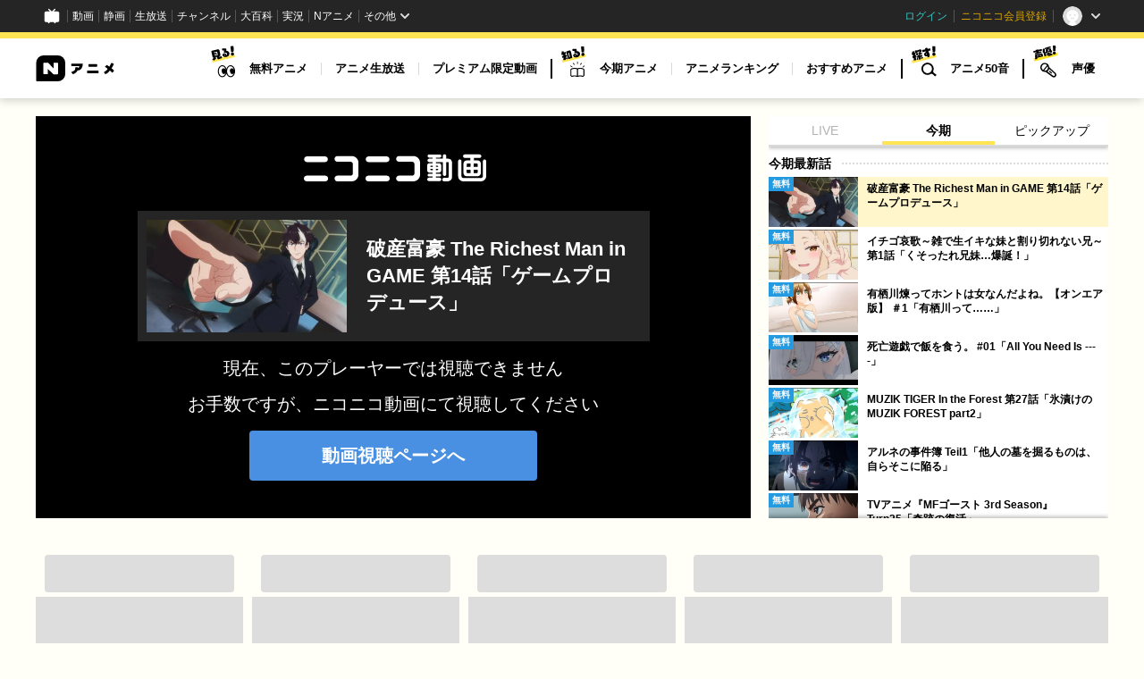

--- FILE ---
content_type: text/html
request_url: https://anime.nicovideo.jp/?from=seiga_watch_im11408101
body_size: 58249
content:
<!doctype html>
<html data-n-head-ssr lang="ja" data-n-head="%7B%22lang%22:%7B%22ssr%22:%22ja%22%7D%7D">
  <head>
<!-- Google Tag Manager --><script>(function(w,d,s,l,i){w[l]=w[l]||[];w[l].push({'gtm.start':
new Date().getTime(),event:'gtm.js'});var f=d.getElementsByTagName(s)[0],
j=d.createElement(s),dl=l!='dataLayer'?'&l='+l:'';j.async=true;j.src=
'https://www.googletagmanager.com/gtm.js?id='+i+dl;f.parentNode.insertBefore(j,f);
})(window,document,'script','NicoGoogleTagManagerDataLayer','GTM-KXT7G5G');</script>
<!-- End Google Tag Manager -->
    <meta charset="utf-8">
    <script src="https://www.googleoptimize.com/optimize.js?id=GTM-P8SCRCH"></script>
    <title>ニコニコのアニメ総合情報サイト：Nアニメ</title><meta data-n-head="ssr" name="viewport" content="width=device-width,initial-scale=1"><meta data-n-head="ssr" http-equiv="X-UA-Compatible" content="IE=edge"><meta data-n-head="ssr" data-hid="description" name="description" content="アニメの最新情報は「Nアニメ」で！「Nアニメ」は、アニメ無料動画やアニメに関する最新情報・生放送・マンガ・イラストのすべてが集まるサイトです。"><meta data-n-head="ssr" data-hid="og:title" property="og:title" content="ニコニコのアニメ総合情報サイト：Nアニメ"><meta data-n-head="ssr" data-hid="og:description" property="og:description" content="アニメの最新情報は「Nアニメ」で！「Nアニメ」は、アニメ無料動画やアニメに関する最新情報・生放送・マンガ・イラストのすべてが集まるサイトです。"><meta data-n-head="ssr" data-hid="og:url" property="og:url" content="https://anime.nicovideo.jp/"><meta data-n-head="ssr" data-hid="og:image" property="og:image" content="https://anime.nicovideo.jp/ogp.png"><meta data-n-head="ssr" data-hid="og:site_name" property="og:site_name" content="Nアニメ"><meta data-n-head="ssr" data-hid="og:type" property="og:type" content="website"><meta data-n-head="ssr" data-hid="og:locale" property="og:locale" content="ja_JP"><meta data-n-head="ssr" data-hid="twitter:card" name="twitter:card" content="summary_large_image"><link data-n-head="ssr" rel="shortcut icon" href="/favicon.ico"><link data-n-head="ssr" rel="apple-touch-icon-precomposed" href="/apple-touch-icon.png"><link data-n-head="ssr" data-hid="canonical" rel="canonical" href="https://anime.nicovideo.jp/"><link data-n-head="ssr" rel="preconnect" href="https://fonts.gstatic.com"><link data-n-head="ssr" rel="stylesheet" href="https://fonts.googleapis.com/css2?family=Lato:wght@700&display=swap&text=LIVE0123456789"><script data-n-head="ssr" src="https://platform.twitter.com/widgets.js" async></script><script data-n-head="ssr" src="https://res.ads.nicovideo.jp/assets/js/ads2.js?ref=anime"></script><link rel="preload" href="/_nuxt/89c3a66.js" as="script"><link rel="preload" href="/_nuxt/95e1672.js" as="script"><link rel="preload" href="/_nuxt/eb931c6.js" as="script"><link rel="preload" href="/_nuxt/9b0f8db.js" as="script"><link rel="preload" href="/_nuxt/698e43f.js" as="script"><link rel="preload" href="/_nuxt/07c786e.js" as="script"><style data-vue-ssr-id="db4b2998:0 517a8dd7:0 3bf2e0b8:0 64364333:0 3b36a2a4:0 3dd6c6f6:0 a4bc637c:0 3e9a65fc:0 16447164:0 4eeb961e:0 4bba8447:0 47c9d521:0 0c322877:0 1979a1f9:0 45ac471a:0 20809b4b:0 d85b7d7e:0 6976aeb2:0 c7abe74e:0 f22942a2:0 1d122e13:0 0fcc6f80:0 28ac9ac0:0 54c28076:0 dc2d7c94:0 fc1e59d4:0">/*! sanitize.css | CC0 Public Domain | github.com/jonathantneal/sanitize.css */:root{-ms-overflow-style:-ms-autohiding-scrollbar;overflow-y:scroll;-webkit-text-size-adjust:100%;text-size-adjust:100%}audio:not([controls]){display:none}details{display:block}input[type=number]{width:auto}input[type=search]{-webkit-appearance:textfield}input[type=search]::-webkit-search-cancel-button,input[type=search]::-webkit-search-decoration{-webkit-appearance:none}main,summary{display:block}pre{overflow:auto}progress{display:inline-block}small{font-size:75%}template{display:none}textarea{overflow:auto}[hidden]{display:none}[unselectable]{-webkit-user-select:none;-moz-user-select:none;-ms-user-select:none;user-select:none}*,:after,:before{box-sizing:inherit}*{font-size:inherit;line-height:inherit}:after,:before{text-decoration:inherit;vertical-align:inherit}*,:after,:before{border-style:solid;border-width:0}*{margin:0;padding:0}:root{box-sizing:border-box;cursor:default;font:16px/1.5 sans-serif;text-rendering:optimizeLegibility}html{background-color:#fff}audio,canvas,iframe,img,svg,video{vertical-align:middle}button,input,select,textarea{background-color:transparent;color:inherit;font-family:inherit;font-style:inherit;font-weight:inherit}[type=button],[type=date],[type=datetime-local],[type=datetime],[type=email],[type=month],[type=number],[type=password],[type=reset],[type=search],[type=submit],[type=tel],[type=text],[type=time],[type=url],[type=week],button,select,textarea{min-height:1.5em}code,kbd,pre,samp{font-family:monospace,monospace}nav ol,nav ul{list-style:none}select{-moz-appearance:none;-webkit-appearance:none}select::-ms-expand{display:none}select::-ms-value{color:currentColor}table{border-collapse:collapse;border-spacing:0}textarea{resize:vertical}::-moz-selection{background-color:#b3d4fc;text-shadow:none}::selection{background-color:#b3d4fc;text-shadow:none}html{font-family:-apple-system,BlinkMacSystemFont,"Hiragino Kaku Gothic ProN","ヒラギノ角ゴ ProN W3","メイリオ",Meiryo,Roboto,"Droid Sans",sans-serif;font-size:1em;color:#000;background-color:#fffef7;word-spacing:1px;-webkit-text-size-adjust:100%;text-size-adjust:100%;-moz-osx-font-smoothing:grayscale;-webkit-font-smoothing:antialiased;scroll-padding-top:116px}body{font-size:14px;text-rendering:auto}a{color:#000;text-decoration:none}a:hover{cursor:pointer}*,:after,:before{box-sizing:border-box;padding:0;margin:0}@media screen{[hidden~=screen]{display:inherit}[hidden~=screen]:not(:active):not(:focus):not(:target){clip:rect(0 0 0 0)!important;position:absolute!important}}@media only screen and (min-width:881px){html{scroll-padding-top:130px}body{min-width:1220px}}code[class*=language-],pre[class*=language-]{color:#000;background:0 0;text-shadow:0 1px #fff;font-family:Consolas,Monaco,"Andale Mono","Ubuntu Mono",monospace;font-size:1em;text-align:left;white-space:pre;word-spacing:normal;word-break:normal;word-wrap:normal;line-height:1.5;-moz-tab-size:4;-o-tab-size:4;tab-size:4;-webkit-hyphens:none;-ms-hyphens:none;hyphens:none}code[class*=language-] ::-moz-selection,code[class*=language-]::-moz-selection,pre[class*=language-] ::-moz-selection,pre[class*=language-]::-moz-selection{text-shadow:none;background:#b3d4fc}code[class*=language-] ::selection,code[class*=language-]::selection,pre[class*=language-] ::selection,pre[class*=language-]::selection{text-shadow:none;background:#b3d4fc}pre[class*=language-]{padding:1em;margin:.5em 0;overflow:auto}:not(pre)>code[class*=language-],pre[class*=language-]{background:#f5f2f0}:not(pre)>code[class*=language-]{padding:.1em;border-radius:.3em;white-space:normal}.token.cdata,.token.comment,.token.doctype,.token.prolog{color:#708090}.token.punctuation{color:#999}.token.namespace{opacity:.7}.token.boolean,.token.constant,.token.deleted,.token.number,.token.property,.token.symbol,.token.tag{color:#905}.token.attr-name,.token.builtin,.token.char,.token.inserted,.token.selector,.token.string{color:#690}.language-css .token.string,.style .token.string,.token.entity,.token.operator,.token.url{color:#9a6e3a;background:hsla(0,0%,100%,.5)}.token.atrule,.token.attr-value,.token.keyword{color:#07a}.token.class-name,.token.function{color:#dd4a68}.token.important,.token.regex,.token.variable{color:#e90}.token.bold,.token.important{font-weight:700}.token.italic{font-style:italic}.token.entity{cursor:help}@media print{code[class*=language-],pre[class*=language-]{text-shadow:none}}.nuxt-progress{position:fixed;top:0;left:0;right:0;height:2px;width:0;opacity:1;transition:width .1s,opacity .4s;background-color:#fff;z-index:999999}.nuxt-progress.nuxt-progress-notransition{transition:none}.nuxt-progress-failed{background-color:red}._3BuBE{position:sticky;top:0;z-index:9999}html[data-common-header-fixed=true] ._3BuBE[data-size=large]{top:36px}._3BuBE[data-size=small]{top:44px}._2jT-H{position:relative;margin:0 auto}.TT7ye{position:absolute;top:0;width:100%;height:1024px;overflow:hidden;pointer-events:none}._1OeVq,._3NnF3{position:absolute;top:0;width:228px;pointer-events:all}._1OeVq{left:50%;transform:translateX(-620px) translateX(-100%)}._3NnF3{right:50%;transform:translateX(620px) translateX(100%)}._38Unx{grid-area:ad;width:100%;overflow:hidden;text-align:center}._2hVFp{max-width:100%;margin:10px auto}._1e2iK{grid-area:main}._18XTj{grid-area:side}@media only screen and (max-width:880px){._3BuBE[data-size=large]{display:none}.TT7ye{display:none}}@media only screen and (min-width:881px){._3BuBE[data-size=small]{display:none}._2jT-H{margin-top:20px}._2jT-H[data-layout=double]{display:grid;grid-template-areas:"ad ad" "main side";grid-template-rows:auto auto;grid-template-columns:880px 300px;grid-gap:0 20px;gap:0 20px;width:1200px}._2hVFp{max-width:1200px;margin:0 auto 20px}}._2IEsS{position:sticky;top:0;z-index:100000;width:100%;min-height:44px;padding:0;margin:0;background-color:#252525}@media only screen and (min-width:881px){._2IEsS{position:relative;top:auto;min-height:36px}}._2Dkya{width:100%;height:74px;background:#fff;border-top:7px solid #ffe454;box-shadow:-1px 2px 10px rgba(0,0,0,.2)}._1FG4U{display:flex;align-items:center;justify-content:space-between;width:1200px;margin:0 auto}._25J1W{width:88px;height:29px}._25J1W img,._25J1W svg{width:100%;height:100%}._1d7L4{display:flex;height:100%;list-style:none}._28S5B{display:flex;align-items:center}._28S5B+._28S5B:before{display:block;width:2px;height:22px;content:"";background:#000}._1GDUp{width:38px;padding-left:10px;margin:8px 0 23px}._1GDUp svg{width:28px;height:36px}._2uzBU{display:flex;list-style:none}._3O14R{display:flex;align-items:center}._3O14R+._3O14R:before{display:block;width:1px;height:14px;content:"";background:#d9d9d9}._2-_Wn{position:relative;display:block;height:67px;padding:0 15px;font-size:13px;font-weight:700;line-height:67px}._2-_Wn:before{position:absolute;right:0;bottom:-20px;left:0;z-index:2;display:block;width:1px;height:1px;margin:auto;content:"";background:#fff;border-color:#d9d9d9 #fff #fff #d9d9d9;border-style:solid;border-width:1px;opacity:0;transition:width .15s 0s,height .15s 0s,bottom .15s 0s,opacity 0s .15s;transform:rotate(45deg);transform-origin:center center}._2-_Wn:hover:before,._3O14R:hover ._2-_Wn:before{bottom:-10px;width:17px;height:17px;opacity:1;transition:width .15s .15s,height .15s .15s,bottom .15s .15s,opacity 0s .15s}._2-_Wn[data-dropdown=false]:before{display:none}._2-_Wn[data-active=true]:after{position:absolute;right:0;bottom:15px;left:0;display:block;width:80%;height:5px;margin:auto;content:"";background:#ffe454}.W94Bf{position:absolute;top:calc(100% - 1px);left:0;z-index:1;width:100%;max-height:0;overflow:hidden;background:#fff;box-shadow:-1px 7px 10px transparent,inset 0 1px 0 0 #d9d9d9;opacity:0;transition:max-height .15s,opacity .6s,box-shadow .15s;transition-delay:.2s}.W94Bf:hover,._2-_Wn:hover+.W94Bf,._3O14R:hover .W94Bf{max-height:360px;box-shadow:-1px 7px 10px rgba(0,0,0,.2),inset 0 1px 0 0 #d9d9d9;opacity:1;transition:max-height .3s,box-shadow .3s;transition-delay:.1s}.W94Bf:after,.W94Bf:before{display:block;width:100%;height:30px;content:""}._1UY3p{display:flex;justify-content:space-between;width:1000px;margin:0 auto;list-style:none}._1UY3p[data-type=three]{width:747px}._1y_qx{display:block;width:265px;height:45px;margin:30px auto 0;font-size:14px;line-height:45px;text-align:center;background:#ffe454;border-radius:4px}._1y_qx[data-type=next],._1y_qx[data-type=prev]{position:relative;display:block;width:145px;height:45px;font-size:14px;line-height:45px;text-align:center;background:#ffe454;border-radius:4px}._1y_qx[data-type=next]:after,._1y_qx[data-type=prev]:after{position:absolute;top:0;bottom:0;left:15px;display:block;width:0;height:0;margin:auto;content:"";border-color:transparent #000 transparent transparent;border-style:solid;border-width:5px 10px 5px 0}._1y_qx[data-type=next]:after{right:15px;left:auto;border-color:transparent transparent transparent #000;border-width:5px 0 5px 10px}._3I0PU{justify-content:space-between;width:575px;margin:0 auto}._3I0PU,._3mQ4j{display:flex;list-style:none}._3mQ4j[data-type=center]{justify-content:center}._3mQ4j[data-type=right]{justify-content:flex-end}._1y2JK{position:relative;font-size:16px}._1y2JK:after{position:absolute;top:0;right:0;bottom:0;display:block;width:1px;height:14px;margin:auto;content:"";background:#000}._1y2JK:last-child:after{display:none}._1y2JK a{padding:0 20px}._1y2JK span{font-size:12px}._1Rcxg{position:relative;z-index:1200;display:flex;justify-content:space-between;width:100%;height:52px;background:#fff;border-top:4px solid #ffe454;box-shadow:-1px 2px 10px rgba(0,0,0,.2)}._1zJeR{display:flex;flex:0 0 auto;height:100%;list-style:none}._3Zpy6{display:flex;align-items:center}._3Zpy6:after{display:block;flex:0 0 1px;width:1px;height:12px;content:"";background:#d9d9d9}._3jMaw{display:flex;flex:0 0 auto;align-items:center;justify-content:center;height:100%;padding:0 12px;font-size:12px}._2bhDv{flex:0 0 46px;font-family:inherit;color:inherit;text-align:inherit;cursor:pointer;background:0 0;border:none;-webkit-appearance:none;-moz-appearance:none;appearance:none;width:46px;height:100%}._2bhDv:disabled{cursor:not-allowed}._2dgQO{position:absolute;top:0;right:10px;bottom:0;display:block;width:26px;height:4px;margin:auto;background:#000;transition:all .3s}.-BCLK[data-open=true] ._2dgQO{background:0 0}._2dgQO:after,._2dgQO:before{position:absolute;top:-9px;display:block;width:26px;height:4px;content:"";background:#000;transition:all .3s}._2dgQO:before{top:auto;bottom:-9px}.-BCLK[data-open=true] ._2dgQO:before{bottom:0;transform:rotate(-45deg)}.-BCLK[data-open=true] ._2dgQO:after{top:0;transform:rotate(45deg)}.rhvPe{position:absolute;top:0;left:0;z-index:1199;width:100%;height:calc(100vh - 44px);padding-top:52px;overflow-y:scroll;background:#fff;transition:transform .3s;transform:translateY(-100%)}.-BCLK[data-open=true] .rhvPe{transform:translateY(0)}.pYXKp{position:relative;display:block;width:100%;height:30px;background:#e6e6e6}.pYXKp svg{position:absolute;top:0;bottom:0;left:10px;margin:auto}.pYXKp[data-type=watch] svg{width:54px;height:15px}.pYXKp[data-type=know] svg{width:55px;height:21px}.pYXKp[data-type=search] svg{width:55px;height:16px}.pYXKp[data-type=voice] svg{width:56px;height:23px}._2F7X_{padding:0 20px}._1qKP4{list-style:none;border-bottom:1px dashed #d9d9d9}._1qKP4:last-child{border-bottom:none}._22fH3{display:block;height:55px;font-size:14px;font-weight:700;line-height:55px}@media only screen and (max-width:374px){._3jMaw{padding:0 8px}}._3kaa1>*+*{display:none!important}.isLeA{max-width:1200px;margin:0 auto 20px}._1YcON{max-width:1200px;margin:20px auto}._1YcON._1YcON[data-type=secondary]:last-child{margin-bottom:0}@media only screen and (min-width:881px){.isLeA{margin:0 auto 30px}}._2hoj3{position:relative;display:block;flex:0 1 800px;width:100%;height:auto;background:#000}._2hoj3:before{display:block;padding-top:56.25%;content:""}._2hoj3>*{position:absolute;top:0;right:0;bottom:0;left:0;width:100%;height:100%;border:none}._2hoj3 iframe{width:100%;height:100%}._3YSaw{height:100%}._1_4Pk{position:relative;z-index:1100;flex:0 1 380px;height:450px;margin-left:20px;overflow:hidden;background:#fff;transition:height .3s ease-out,min-height .3s ease-out}._1_4Pk:after{position:absolute;bottom:-10px;left:0;display:block;width:100%;height:10px;pointer-events:none;content:"";background:rgba(0,0,0,.25);box-shadow:0 -2px 4px 0 rgba(0,0,0,.25)}._2aEiZ{height:100%;padding-bottom:10px;overflow-y:auto}._3E_Hu{position:sticky;top:0;z-index:1;display:flex;height:34px;font-size:14px;background:#fff;border-bottom:2px solid #dadada;box-shadow:0 2px 4px 0 rgba(0,0,0,.25)}._3WGx3{font-family:inherit;color:inherit;text-align:inherit;cursor:pointer;background:0 0;border:none;-webkit-appearance:none;-moz-appearance:none;appearance:none;flex:1 0 20%;text-align:center}._3WGx3:disabled{cursor:not-allowed}._3WGx3:focus{outline:0}._3WGx3[aria-current=true]{font-weight:700;background:linear-gradient(180deg,transparent 0,transparent 87.5%,#ffe454 0)}._3WGx3[disabled=disabled]{font-weight:inherit;color:#b3b3b3;cursor:not-allowed;background:0 0}._3bO0t[aria-hidden=true]{display:none}._3kuj4{display:flex;align-items:center;padding-top:12px;margin-bottom:8px;font-size:14px;font-weight:700;line-height:1}._3kuj4:after{flex:1 1 auto;height:2px;margin-left:12px;content:"";border-bottom:2px dotted #dadada}._3Pmqk{list-style:none}._3hj5y{font-family:inherit;color:inherit;text-align:inherit;cursor:pointer;background:0 0;border:none;-webkit-appearance:none;-moz-appearance:none;appearance:none;display:flex;width:100%;margin:3px 0}._3hj5y:disabled{cursor:not-allowed}._3hj5y[aria-pressed=true]{background-color:rgba(255,228,84,.3)}._2siOO{position:relative;flex:0 0 100px;width:100px;height:56px;background:#252525}._2siOO img{width:100%;height:100%;-o-object-fit:cover;object-fit:cover}.rTdX6{position:absolute;top:0;left:0;height:16px;padding:2px 4px;font-size:10px;font-weight:700;line-height:1.2;color:#fff}.rTdX6[data-type=onair]{font-family:Lato,sans-serif;font-weight:700;background:#df5656}.rTdX6[data-type=free]{background:#249be1}._1WgrR{flex:0 1 100%;padding:5px 5px 5px 10px}._1o_sL{-webkit-box-orient:vertical;-webkit-line-clamp:2;display:-webkit-box;max-height:32px;overflow:hidden;line-height:16px}._1o_sL,.pdPtu{font-size:12px;font-weight:700}.pdPtu{display:flex;align-items:center;justify-content:center;padding:7px;margin:8px 0;line-height:14px;background:#fff;border:1px solid #000;border-radius:3px}.pdPtu:after{display:block;width:10px;height:8px;margin-left:10px;content:"";border-top:4px solid transparent;border-bottom:4px solid transparent;border-left:10px solid #ffe454}._1EMZh,._3jGCc{position:absolute;bottom:0;left:0;display:flex;align-items:center;justify-content:center;width:100%;height:60px;background:linear-gradient(180deg,hsla(0,0%,100%,0),#fff 50%)}._1EMZh{pointer-events:none;background:0 0}._1dCkd,._3M7lw{font-family:inherit;color:inherit;text-align:inherit;cursor:pointer;background:0 0;-webkit-appearance:none;-moz-appearance:none;appearance:none;display:flex;align-items:center;justify-content:center;height:36px;padding:11px 19px;font-size:12px;font-weight:700;line-height:1;background:#fff;border:1px solid #000;border-radius:9999px}._1dCkd:disabled,._3M7lw:disabled{cursor:not-allowed}._1dCkd:after,._3M7lw:after{display:block;width:8px;height:8px;margin-left:4px;content:"";border-top:8px solid #000;border-right:5px solid transparent;border-left:5px solid transparent}._3M7lw{pointer-events:auto}._3M7lw:after{border-top:0;border-bottom:8px solid #000}@media only screen and (min-width:881px){._3ODJV{display:flex}._2hoj3{height:450px}._1EMZh,._3jGCc{display:none}}@media only screen and (max-width:880px){._1_4Pk{height:160px;min-height:160px;margin:0}._1_4Pk[data-sp-expanded=true]{height:calc(100vh - 56.25vw - 96px);height:calc(var(--vh,1vh)*100 - 56.25vw - 96px);min-height:240px}._2aEiZ{padding-bottom:60px;overflow-y:hidden}._1_4Pk[data-sp-expanded=true] ._2aEiZ{overflow-y:auto}._3E_Hu{height:32px;overflow:hidden;font-size:12px;background:#f2f2f2;border-bottom:0;transition:height .3s ease-out}._3kuj4{height:26px;padding:12px 10px 0}._3hj5y{padding:0 10px}.pdPtu{margin:8px 10px}}._2MpdO._2MpdO{width:232px;height:180px}._3b5hX._3b5hX{top:116px}@media only screen and (min-width:881px){._1sfmo._1sfmo{padding-top:10px}}@media only screen and (max-width:880px){._2MpdO._2MpdO{height:178px}}._3T2G1{overflow:hidden}._2GpCp._2GpCp{overflow:visible}._2GpCp._2GpCp:last-child{margin-bottom:10px}.U8TzT{display:flex;overflow:hidden}.U8TzT:last-child{margin-bottom:10px}._3EWrm{flex:0 0 auto}._3EWrm+._3EWrm{margin-left:10px}._3Ajvu:last-child{margin-bottom:10px}._1zA4W{margin-bottom:10px}._2RwkM{margin-top:10px}@media only screen and (max-width:880px){._3T2G1{padding:0 10px}._3T2G1[data-type=secondary]{margin-right:-10px;margin-left:-10px}.U8TzT,._2GpCp._2GpCp{padding:0 10px;margin:0 -10px}}@media only screen and (min-width:881px){._1zA4W{margin-bottom:15px}}._2hQIQ{height:100%}.EzCqA,._2hQIQ{position:relative;width:100%}.EzCqA{z-index:1;display:flex;align-items:center;height:44px;padding:0 10px;margin-bottom:4px}.TCL5j{background-image:linear-gradient(90deg,#ddd,#eaeaea 40px,#ddd 80px);background-size:200%;-webkit-animation:_2vvoG 1.6s linear infinite;animation:_2vvoG 1.6s linear infinite;position:relative;width:100%;padding:5px 10px;border-radius:4px}@-webkit-keyframes _2vvoG{0%{background-position:100%}40%,to{background-position:-100%}}._3Ws2B{-webkit-box-orient:vertical;-webkit-line-clamp:2;display:-webkit-box;max-height:32px;overflow:hidden;width:100%;height:32px}._2Ab-h{background-image:linear-gradient(90deg,#ddd,#eaeaea 40px,#ddd 80px);background-size:200%;-webkit-animation:_2vvoG 1.6s linear infinite;animation:_2vvoG 1.6s linear infinite;height:132px}@keyframes _2vvoG{0%{background-position:100%}40%,to{background-position:-100%}}@media only screen and (max-width:880px){.EzCqA{height:42px}._3Ws2B{-webkit-box-orient:vertical;-webkit-line-clamp:2;display:-webkit-box;max-height:30px;overflow:hidden;height:30px}}._3ldqR._3ldqR{width:232px;height:198px}._2be-g[data-slide-type=new] ._3ldqR._3ldqR{height:208px;padding-top:10px}._2be-g[data-hide-counter=true] ._3ldqR._3ldqR{height:180px}._2be-g[data-slide-type=new][data-hide-counter=true] ._3ldqR._3ldqR{height:190px;padding-top:10px}.bklyS{display:flex;align-items:center;min-height:30px;padding-left:15px;letter-spacing:-.03em;border-left:10px solid #ffe454}.bklyS:after{display:block;flex:1 1 auto;height:1px;margin-left:15px;content:"";border:1px dashed #d9d9d9}.bklyS[data-type=secondary]{padding-left:0;border-left:none}.bklyS[data-type=secondary]:after{content:none}.sUGqe{display:block;flex:0 0 auto;font-size:14px;font-weight:700;line-height:1.5}.ggv4F{display:inline-block;width:16px;height:16px;margin-right:6px}._3tcQH{display:block;flex:0 0 auto;font-size:10px;font-weight:400;line-height:1.5}@media only screen and (max-width:880px){.bklyS{display:block;min-height:auto;padding-left:10px;border-left-width:5px}.bklyS:after{display:none}}@media only screen and (min-width:881px){.sUGqe{font-size:18px}.ggv4F{margin-right:8px}._3tcQH{margin-left:15px;font-size:12px}}._3r-HW{background-image:linear-gradient(90deg,#ddd,#eaeaea 40px,#ddd 80px);background-size:200%;-webkit-animation:Nl2BY 1.6s linear infinite;animation:Nl2BY 1.6s linear infinite;position:relative;width:100%;height:100%}@-webkit-keyframes Nl2BY{0%{background-position:100%}40%,to{background-position:-100%}}@keyframes Nl2BY{0%{background-position:100%}40%,to{background-position:-100%}}._1Lteq{text-align:right}._26BSZ{letter-spacing:-.03em;transition:opacity .3s}._26BSZ:hover{opacity:.8}._26BSZ:after{display:inline-block;width:0;height:0;margin:0 0 0 5px;content:"";border-color:transparent transparent transparent #df5656;border-style:solid;border-width:5px 0 6px 10px}._3772E._3772E{width:232px;height:202px}.W3GYw.W3GYw{width:100px;height:197px}._1kCP5[data-slide-type=ranking] .W3GYw.W3GYw{height:209px;padding-top:12px}._1kCP5[data-slide-type=horizontal] .W3GYw.W3GYw{width:232px;height:132px}@media only screen and (min-width:881px){.W3GYw.W3GYw{width:140px;height:276px}._1kCP5[data-slide-type=ranking] .W3GYw.W3GYw{height:288px}._1kCP5[data-slide-type=horizontal] .W3GYw.W3GYw{width:232px;height:132px}}@font-face{font-family:swiper-icons;src:url("data:application/font-woff;charset=utf-8;base64, [base64]//wADZ2x5ZgAAAywAAADMAAAD2MHtryVoZWFkAAABbAAAADAAAAA2E2+eoWhoZWEAAAGcAAAAHwAAACQC9gDzaG10eAAAAigAAAAZAAAArgJkABFsb2NhAAAC0AAAAFoAAABaFQAUGG1heHAAAAG8AAAAHwAAACAAcABAbmFtZQAAA/gAAAE5AAACXvFdBwlwb3N0AAAFNAAAAGIAAACE5s74hXjaY2BkYGAAYpf5Hu/j+W2+MnAzMYDAzaX6QjD6/4//Bxj5GA8AuRwMYGkAPywL13jaY2BkYGA88P8Agx4j+/8fQDYfA1AEBWgDAIB2BOoAeNpjYGRgYNBh4GdgYgABEMnIABJzYNADCQAACWgAsQB42mNgYfzCOIGBlYGB0YcxjYGBwR1Kf2WQZGhhYGBiYGVmgAFGBiQQkOaawtDAoMBQxXjg/wEGPcYDDA4wNUA2CCgwsAAAO4EL6gAAeNpj2M0gyAACqxgGNWBkZ2D4/wMA+xkDdgAAAHjaY2BgYGaAYBkGRgYQiAHyGMF8FgYHIM3DwMHABGQrMOgyWDLEM1T9/w8UBfEMgLzE////P/5//f/V/xv+r4eaAAeMbAxwIUYmIMHEgKYAYjUcsDAwsLKxc3BycfPw8jEQA/[base64]/uznmfPFBNODM2K7MTQ45YEAZqGP81AmGGcF3iPqOop0r1SPTaTbVkfUe4HXj97wYE+yNwWYxwWu4v1ugWHgo3S1XdZEVqWM7ET0cfnLGxWfkgR42o2PvWrDMBSFj/IHLaF0zKjRgdiVMwScNRAoWUoH78Y2icB/yIY09An6AH2Bdu/UB+yxopYshQiEvnvu0dURgDt8QeC8PDw7Fpji3fEA4z/PEJ6YOB5hKh4dj3EvXhxPqH/SKUY3rJ7srZ4FZnh1PMAtPhwP6fl2PMJMPDgeQ4rY8YT6Gzao0eAEA409DuggmTnFnOcSCiEiLMgxCiTI6Cq5DZUd3Qmp10vO0LaLTd2cjN4fOumlc7lUYbSQcZFkutRG7g6JKZKy0RmdLY680CDnEJ+UMkpFFe1RN7nxdVpXrC4aTtnaurOnYercZg2YVmLN/d/gczfEimrE/fs/bOuq29Zmn8tloORaXgZgGa78yO9/cnXm2BpaGvq25Dv9S4E9+5SIc9PqupJKhYFSSl47+Qcr1mYNAAAAeNptw0cKwkAAAMDZJA8Q7OUJvkLsPfZ6zFVERPy8qHh2YER+3i/BP83vIBLLySsoKimrqKqpa2hp6+jq6RsYGhmbmJqZSy0sraxtbO3sHRydnEMU4uR6yx7JJXveP7WrDycAAAAAAAH//wACeNpjYGRgYOABYhkgZgJCZgZNBkYGLQZtIJsFLMYAAAw3ALgAeNolizEKgDAQBCchRbC2sFER0YD6qVQiBCv/H9ezGI6Z5XBAw8CBK/m5iQQVauVbXLnOrMZv2oLdKFa8Pjuru2hJzGabmOSLzNMzvutpB3N42mNgZGBg4GKQYzBhYMxJLMlj4GBgAYow/P/PAJJhLM6sSoWKfWCAAwDAjgbRAAB42mNgYGBkAIIbCZo5IPrmUn0hGA0AO8EFTQAA") format("woff");font-weight:400;font-style:normal}:root{--swiper-theme-color:#007aff}.swiper-container{margin-left:auto;margin-right:auto;position:relative;overflow:hidden;list-style:none;padding:0;z-index:1}.swiper-container-vertical>.swiper-wrapper{flex-direction:column}.swiper-wrapper{position:relative;width:100%;height:100%;z-index:1;display:flex;transition-property:transform;box-sizing:content-box}.swiper-container-android .swiper-slide,.swiper-wrapper{transform:translateZ(0)}.swiper-container-multirow>.swiper-wrapper{flex-wrap:wrap}.swiper-container-multirow-column>.swiper-wrapper{flex-wrap:wrap;flex-direction:column}.swiper-container-free-mode>.swiper-wrapper{transition-timing-function:ease-out;margin:0 auto}.swiper-container-pointer-events{touch-action:pan-y}.swiper-container-pointer-events.swiper-container-vertical{touch-action:pan-x}.swiper-slide{flex-shrink:0;width:100%;height:100%;position:relative;transition-property:transform}.swiper-slide-invisible-blank{visibility:hidden}.swiper-container-autoheight,.swiper-container-autoheight .swiper-slide{height:auto}.swiper-container-autoheight .swiper-wrapper{align-items:flex-start;transition-property:transform,height}.swiper-container-3d{perspective:1200px}.swiper-container-3d .swiper-cube-shadow,.swiper-container-3d .swiper-slide,.swiper-container-3d .swiper-slide-shadow-bottom,.swiper-container-3d .swiper-slide-shadow-left,.swiper-container-3d .swiper-slide-shadow-right,.swiper-container-3d .swiper-slide-shadow-top,.swiper-container-3d .swiper-wrapper{transform-style:preserve-3d}.swiper-container-3d .swiper-slide-shadow-bottom,.swiper-container-3d .swiper-slide-shadow-left,.swiper-container-3d .swiper-slide-shadow-right,.swiper-container-3d .swiper-slide-shadow-top{position:absolute;left:0;top:0;width:100%;height:100%;pointer-events:none;z-index:10}.swiper-container-3d .swiper-slide-shadow-left{background-image:linear-gradient(270deg,rgba(0,0,0,.5),transparent)}.swiper-container-3d .swiper-slide-shadow-right{background-image:linear-gradient(90deg,rgba(0,0,0,.5),transparent)}.swiper-container-3d .swiper-slide-shadow-top{background-image:linear-gradient(0deg,rgba(0,0,0,.5),transparent)}.swiper-container-3d .swiper-slide-shadow-bottom{background-image:linear-gradient(180deg,rgba(0,0,0,.5),transparent)}.swiper-container-css-mode>.swiper-wrapper{overflow:auto;scrollbar-width:none;-ms-overflow-style:none}.swiper-container-css-mode>.swiper-wrapper::-webkit-scrollbar{display:none}.swiper-container-css-mode>.swiper-wrapper>.swiper-slide{scroll-snap-align:start start}.swiper-container-horizontal.swiper-container-css-mode>.swiper-wrapper{-ms-scroll-snap-type:x mandatory;scroll-snap-type:x mandatory}.swiper-container-vertical.swiper-container-css-mode>.swiper-wrapper{-ms-scroll-snap-type:y mandatory;scroll-snap-type:y mandatory}.vC653{position:relative}._3otK_:not(:last-child){margin-right:10px}._1zpNP{font-family:inherit;color:inherit;text-align:inherit;cursor:pointer;background:0 0;border:none;-webkit-appearance:none;-moz-appearance:none;appearance:none;position:absolute;top:calc(50% - 25px);z-index:1;display:flex;align-items:center;justify-content:center;width:50px;height:50px;background:#ffe454;filter:drop-shadow(1px 1px 2px rgba(0,0,0,.6));border-radius:50%;transition:opacity .3s ease-out}._1zpNP:disabled{cursor:not-allowed}._1zpNP:before{display:block;width:15px;height:15px;content:"";border-top:3px solid #252525;border-right:3px solid #252525}._1zpNP:disabled{opacity:.35}._1v-yt{left:8px}._1v-yt:before{transform:translateX(3px) rotate(225deg)}._2uScI{right:8px}._2uScI:before{transform:translateX(-3px) rotate(45deg)}@media only screen and (max-width:880px){._1zpNP{display:none}}._1qJV4{position:relative;display:block;width:100%;height:100%;box-shadow:1px 1px 3px transparent}._1qJV4:after{position:absolute;top:0;left:0;width:100%;height:100%;content:"";box-shadow:inset 0 0 0 1px rgba(0,0,0,.1)}._Wfcp{position:absolute;top:-12px;left:0;z-index:1;display:flex;align-items:center;width:-webkit-max-content;width:-moz-max-content;width:max-content;width:intrinsic;height:25px;padding:0 .5em;font-size:14px;font-weight:700;line-height:21px;color:#7e7e7e;text-align:center;background:#fff;border:2px solid #7e7e7e}._Wfcp[data-rank="1"]{color:#fff;background-color:#efc647;border-color:transparent}._Wfcp[data-rank="2"]{color:#fff;background-color:#b3b0a6;border-color:transparent}._Wfcp[data-rank="3"]{color:#fff;background-color:#e38c20;border-color:transparent}._Wfcp svg{display:block;width:20px;height:15px;margin-right:4px;fill:currentColor}._6gYTg{width:100%;height:auto}@media only screen and (min-width:881px){._1qJV4{transition:transform .1s,box-shadow .2s}._1qJV4:hover{box-shadow:6px 13px 20px rgba(0,0,0,.2);transform:translateY(-10px)}}@media only screen and (max-width:880px){._Wfcp svg{width:16px;height:12px}}._1jLP_{padding-bottom:50px;margin-top:100px;background:#fffef7}._96NMn{position:relative;z-index:10;margin-bottom:20px;font-size:16px;text-align:center}._96NMn:before{position:absolute;top:0;bottom:0;z-index:-2;display:block;width:100%;height:1px;margin:auto;content:"";border:1px dashed #d9d9d9}._96NMn:after{position:absolute;top:0;right:0;bottom:0;left:0;z-index:-1;display:block;width:140px;height:10px;margin:auto;content:"";background:#fffef7}._1ngDx{width:875px;margin:0 auto}.fzWrA{width:205px;height:40px;list-style:none}.fzWrA a{display:block;width:100%;height:100%;overflow:hidden;font-size:14px;font-weight:700;line-height:42px;color:#fff;text-align:center;background-repeat:no-repeat;background-position:50%;background-size:contain;border-radius:4px;transition:opacity .3s}.fzWrA a:hover{opacity:.8}.fzWrA[data-season=winter] a{background-color:#84a6c6;background-image:url(/_nuxt/img/btn_winter.cf3c850.png)}.fzWrA[data-season=spring] a{background-color:#f49d8f;background-image:url(/_nuxt/img/btn_spring.3773b0b.png)}.fzWrA[data-season=summer] a{background-color:#99d3ce;background-image:url(/_nuxt/img/btn_summer.ca94d4b.png)}.fzWrA[data-season=autumn] a{background-color:#ecc027;background-image:url(/_nuxt/img/btn_autumn.ef0bf12.png)}._3Pl4f{display:flex;flex-wrap:wrap;justify-content:space-between;width:855px;margin:0 auto}@media only screen and (max-width:880px){._1ngDx{width:100%;padding:0 10px}.fzWrA{width:49%;margin-bottom:10px}._3Pl4f{width:100%}}._3X9UW{padding-bottom:45px;background:#fffef7}._1YXvh{position:relative;z-index:10;margin-bottom:20px;font-size:16px;text-align:center}._1YXvh:before{position:absolute;top:0;bottom:0;z-index:-2;display:block;width:100%;height:1px;margin:auto;content:"";border:1px dashed #d9d9d9}._1YXvh:after{position:absolute;top:0;right:0;bottom:0;left:0;z-index:-1;display:block;width:140px;height:10px;margin:auto;content:"";background:#fffef7}._2U0zq{position:relative;padding:14px 0;margin:0 auto;overflow:hidden}._3XboZ._3XboZ{overflow:visible}._8W0o3._8W0o3{width:100px;list-style:none;transition:transform .1s,box-shadow .2s}._8W0o3._8W0o3:hover{box-shadow:6px 13px 20px rgba(0,0,0,.2);transform:translateY(-10px)}._1ZQZj{position:relative;display:block}._1ZQZj:after{position:absolute;top:0;left:0;width:100%;height:100%;content:"";box-shadow:inset 0 0 0 1px rgba(0,0,0,.1)}._1ZQZj img{width:100px;height:197px}@media only screen and (min-width:881px){._2U0zq{width:1200px}}@media only screen and (max-width:880px){._3XboZ._3XboZ{padding:0 10px}}._3VsgC{position:relative;z-index:10;margin-bottom:20px;font-size:16px;text-align:center}._3VsgC:before{position:absolute;top:0;bottom:0;z-index:-2;display:block;width:100%;height:1px;margin:auto;content:"";border:1px dashed #d9d9d9}._3VsgC:after{position:absolute;top:0;right:0;bottom:0;left:0;z-index:-1;display:block;width:140px;height:10px;margin:auto;content:"";background:#fffef7}._1wWDx{height:58px;padding:15px;text-align:center;background:#f2f2f2}._1wWDx svg{width:88px;height:29px}._3vL1c{display:inline-block;width:83px;height:28px}._23vjy{position:relative;display:inline-block;margin-left:17px;font-size:12px;line-height:28px}._23vjy:before{position:absolute;top:0;bottom:0;left:-10px;display:block;width:2px;height:15px;margin:auto;content:"";background:#000}._3GQps{padding-top:20px;text-align:center;letter-spacing:-.03em;background-color:#000}.wApwr{display:inline-block}.wApwr a{color:#fff}.wApwr:after{margin:0 5px;font-size:11px;color:#fff;content:"|";opacity:.9}.wApwr:last-child:after{display:none}._10wEq{height:60px;line-height:60px;color:#fff;text-align:center;letter-spacing:-.03em;background-color:#000}._3qUKG{padding:40px 0;background-color:#a6a6a6}._34UdU{margin:0 auto}._3JRGM{display:flex;justify-content:space-between}._3JRGM li{list-style:none}._26vTd{padding-top:5px;padding-right:25px;padding-left:16px;border-left:1px dashed #fff}._26vTd:last-child{padding-right:0}._1QbKo{display:block;margin-bottom:10px;font-size:16px;font-weight:700;color:#fff}._3EAI6{margin-bottom:5px}._3EAI6 a{font-size:14px;color:#fff}._2MMfW{position:relative;width:240px;padding-left:50px;margin-bottom:5px}.lB2Od{position:absolute;top:0;left:0;width:40px;height:40px;border:1px solid #d9d9d9}.KGQaR{margin-bottom:3px;font-weight:700}.KGQaR,._3h1M6{font-size:12px;color:#fff}@media only screen and (max-width:880px){._1wWDx{width:100%;min-width:320px;height:auto}._3vL1c{display:block;margin:0 auto 10px}._23vjy{line-height:1.5}._23vjy:before{display:none}._10wEq,._3GQps,._3qUKG{min-width:320px}._3qUKG{padding:0}._3JRGM{display:block}._26vTd{padding:0;border-left:0}._1QbKo{height:21px;padding-left:10px;margin-bottom:0;font-size:12px;line-height:21px;background:#6a6a6a}._3EAI6{margin-bottom:0;border-bottom:1px solid #bbb}._3EAI6:last-child{border-bottom:0}._3EAI6 a{display:block;height:45px;padding:0 30px 0 10px;font-size:14px;line-height:45px}._1Zgqm{width:100%}._2MMfW{width:100%;padding-left:0;margin-bottom:0}._2MMfW a{display:block;padding:10px 20px}.lB2Od{top:10px;left:20px}.KGQaR,._3h1M6{margin-left:50px}}@media only screen and (min-width:881px){._34UdU{width:1200px}}.oJHkc{display:none}._2bUr9,._3ljam{margin:0 auto}._2bUr9{position:absolute;top:3px;right:0;left:0;z-index:2;width:20px;max-width:20px;height:20px;background-color:#fff;border:1px solid #d9d9d9;border-radius:50%;transform:translateX(174px)}._2bUr9 a{color:transparent}._2bUr9:before{position:absolute;top:0;right:0;bottom:0;left:0;width:9px;height:1px;margin:auto;content:"";background-color:#000;transform:rotate(45deg)}._2bUr9:after{position:absolute;top:0;right:0;bottom:0;left:0;width:9px;height:1px;margin:auto;content:"";background-color:#000;transform:rotate(-45deg)}@media only screen and (max-width:880px){.oJHkc{position:fixed;bottom:0;left:0;z-index:1000;display:block;width:100%;min-width:320px;text-align:center;background:rgba(0,0,0,.5)}}</style><link rel="preload" href="/_nuxt/static/production2/state.js" as="script"><link rel="preload" href="/_nuxt/static/production2/payload.js" as="script">
  </head>
  <body>
<!-- Google Tag Manager (noscript) -->
<noscript>
  <iframe src="https://www.googletagmanager.com/ns.html?id=GTM-KXT7G5G" height="0" width="0" style="display:none;visibility:hidden"></iframe>
</noscript>
<!-- End Google Tag Manager (noscript) -->
    <div data-server-rendered="true" id="__nuxt"><!----><div id="__layout"><div><div id="CommonHeader" class="_2IEsS"></div> <header data-size="large" class="_2Dkya _3BuBE"><div class="_1FG4U"><h1 class="_25J1W"><a href="/?from=nanime_header"><svg xmlns="http://www.w3.org/2000/svg" viewBox="0 0 192.48 64.12" role="img" aria-label="Nアニメ"><path d="M115.15 20.62a1 1 0 00-.75-.33H88.07a1 1 0 00-1 1v4.51a1 1 0 001 1h18.83c-.44 2.21-1.23 3.69-3.59 4.18a1.7 1.7 0 00-1.93-1.72h-2.89a1.9 1.9 0 00-1.9 1.87c-.16 5.42-1.27 6.79-8.87 9.64a1 1 0 00-.4 1.63l3.46 3.82a1 1 0 001.21.23c6.38-3.17 9-5.5 10.29-9.16h.14a12 12 0 006.33-1.65c5-3 6.2-9.19 6.68-14.24a1 1 0 00-.28-.78z"></path><rect x="129.56" y="21.37" width="21.14" height="6.73" rx="1.01" ry="1.01"></rect><path d="M153.14 37.54h-26a1 1 0 00-1 1v4.73a1 1 0 001 1h26a1 1 0 001-1v-4.72a1 1 0 00-1-1.01zM192.16 36.92a110.99 110.99 0 00-5.63-5A79.34 79.34 0 00192 22a1 1 0 00-.51-1.37l-4.59-2a1 1 0 00-.79 0 1 1 0 00-.56.57 48.06 48.06 0 01-4.46 8.64c-1.87-1.34-3.81-2.62-5.76-3.83a1 1 0 00-1.23.13l-3.3 3.16a1 1 0 00.15 1.58c1.89 1.22 4 2.69 6.14 4.35a17.07 17.07 0 01-8.26 7.3 1.61 1.61 0 00-.9 1.31 2 2 0 00.73 1.77l1.9 2.12a1.75 1.75 0 001.09.37 2.61 2.61 0 001.21-.33c4.2-2.22 5.38-3 9.35-8.32l.39.33a63.91 63.91 0 015 4.51 1 1 0 001.53-.06l3.11-3.92a1 1 0 00-.08-1.39zM18.26 0h35.47A18.26 18.26 0 0172 18.26v27.59a18.26 18.26 0 01-18.27 18.27H2.07A2.07 2.07 0 010 62V18.26A18.26 18.26 0 0118.26 0z"></path><path fill="#fff" d="M43 31.42V19.67a1.46 1.46 0 011.46-1.46h8.1A1.46 1.46 0 0154 19.67v25.57a1.48 1.48 0 01-1.47 1.48H43a1.45 1.45 0 01-1-.44L29.59 34a.36.36 0 00-.62.26v11a1.43 1.43 0 01-1.47 1.43h-8.1a1.47 1.47 0 01-1.4-1.44V19.67a1.46 1.46 0 011.46-1.46H29a1.46 1.46 0 011.06.45l12.36 13a.36.36 0 00.58-.24z"></path></svg></a></h1> <ul class="_1d7L4"><li class="_28S5B"><p class="_1GDUp"><svg width="28" height="36" viewBox="0 0 28 36" fill="none" xmlns="http://www.w3.org/2000/svg" role="img" aria-label="見る！"><path d="M1 16.115l25.24-6.293.725 2.91-25.24 6.294L1 16.115z" fill="#FFE454"></path><path fill-rule="evenodd" clip-rule="evenodd" d="M22.589 7.025c.024.143.14.256.296.244l2.165-.163c.155-.01.242-.138.255-.284.127-1.187.208-2.842.094-4.36-.055-.74-.118-1.202-.187-1.49l-.011-.046c-.11-.42-.234-.429-.37-.418l-2.75.205a.258.258 0 00-.23.282c.139 1.722.57 4.912.738 6.03zm1.934 4.173a1.799 1.799 0 001.353-1.869 1.785 1.785 0 00-1.914-1.624c-.92.068-1.71.897-1.635 1.914.007.096.022.19.045.282a1.79 1.79 0 002.15 1.297h.001zm-9.456-1.04c.323.02.635.208.596.842l-.009.143c-.634-.063-1.006-.434-.99-.699.011-.168.152-.303.403-.286zm-.488-2.566c-.016.263.157.381.336.392l.024.002c.42-.008.794-.01 1.14.012 1.018.064 2.072.322 1.992 1.59-.033.503-.297.896-.674 1.16-.05-.531-.274-1.94-2.274-2.065-1.269-.08-2.093.794-2.153 1.776-.074 1.148.939 2.257 2.902 2.381 2.13.134 4.689-.99 4.855-3.637.045-.73-.169-3.063-3.566-3.312.003-.05.01-.123.018-.214v-.001c.013-.152.03-.349.043-.55.082-1.318.019-1.838-1.262-1.918l-.119-.008c-.854-.026-2.054.002-2.676.016-.2.005-.34.008-.39.008-.121.004-.255.032-.265.188l-.004.06.124 1.653c.012.193.128.273.318.297.107.007.576-.014.946-.03.17-.009.32-.015.404-.018l.048.004c.239.014.349.178.333.43-.013.21-.03.516-.046.83-.019.346-.038.703-.054.954zM3.124 16.577c.14.084.31.114.488.076l.046-.011a.675.675 0 00.302-.186l2-2.192c.07-.067.075-.192.049-.297-.024-.093-.066-.169-.14-.213l-1.238-.704 1.934-.47.747 2.15c.23.672.69.742 1.133.632.059-.015.128-.032.185-.058l3.567-1.211c.204-.076.281-.256.232-.453l-.011-.046-.558-1.543c-.067-.17-.183-.19-.312-.158a.23.23 0 00-.045.018c-.014.006-.027.013-.045.017l-1.928.74-.262-.75.733-.182c.501-.125.768-.488.647-1.126l-.931-4.774-.04-.163c-.303-1.21-1.198-1.63-2.248-1.38L1.104 5.796l-.023.006c-.524.13-.69.555-.582 1.034l1.435 6.305.006.024c.075.302.325.463.629.387l1.14-.284-2.073 1.9a.29.29 0 00-.102.286c.02.081.073.142.163.206l1.427.917zm3.954-9.18l-.015-.059c-.104-.418-.282-.584-.645-.506l-3.093.635.13.622 2.455-.315c.144-.024.208.035.228.116a.326.326 0 01.002.111l-.031.465c-.003.137-.085.206-.225.24l-.093.024-2.147.264.169.775L6.55 8.95l.024-.006c.104-.026.18.028.21.145.008.035.017.07.014.108l.032.424c.01.146-.086.257-.303.323l-2.52.752.171.786 3.558-.95-.658-3.136zm.663 21.312c0 3.737 2.172 6.67 4.957 6.709h.11c2.079-.029 3.815-1.671 4.563-4.056.747 2.385 2.484 4.027 4.562 4.056h.111c2.77-.039 4.935-2.944 4.956-6.654v-.11C26.98 24.918 24.785 22 21.988 22c-2.102 0-3.864 1.65-4.617 4.055C16.617 23.65 14.856 22 12.753 22c-2.81 0-5.012 2.947-5.012 6.71zm14.247 5.603c-2.157 0-3.906-2.51-3.906-5.603 0-3.094 1.749-5.604 3.906-5.604 1.767 0 3.258 1.684 3.74 3.994-.4-.953-1.144-1.595-1.997-1.595-1.278 0-2.493.58-2.493 2.35 0 2.446 1.215 4.06 2.493 4.06.853 0 1.597-.643 1.997-1.596-.482 2.31-1.974 3.994-3.74 3.994zm-9.235 0c-2.157 0-3.906-2.51-3.906-5.603 0-3.094 1.75-5.604 3.906-5.604 1.767 0 3.257 1.684 3.74 3.994-.4-.953-1.144-1.595-1.997-1.595-1.277 0-2.492.58-2.492 2.35 0 2.446 1.215 4.06 2.492 4.06.853 0 1.597-.643 1.997-1.596-.483 2.31-1.973 3.994-3.74 3.994z" fill="#000"></path></svg></p> <ul class="_2uzBU"><li class="_3O14R"><a href="/free/?from=nanime_header" class="_2-_Wn">無料アニメ</a> <div class="W94Bf"><ul class="_1UY3p"></ul> <a href="/free/?from=nanime_header" class="_1y_qx">無料アニメをもっと見る</a></div></li> <li class="_3O14R"><a href="/live/?from=nanime_header" class="_2-_Wn">アニメ生放送</a> <div class="W94Bf"><ul data-type="center" class="_3mQ4j"><li class="_1y2JK"><a href="/live/?from=nanime_header">全て</a></li> <li class="_1y2JK"><a href="/live/reserved-regular.html?from=nanime_header">今期最新話</a></li> <li class="_1y2JK"><a href="/live/reserved-ikkyo.html?from=nanime_header">一挙放送</a></li> <li class="_1y2JK"><a href="/live/reserved-tokuban.html?from=nanime_header">声優特番</a></li></ul></div></li> <li class="_3O14R"><a href="/special/premium-video/?from=nanime_header" data-dropdown="false" class="_2-_Wn">プレミアム限定動画</a></li></ul></li> <li class="_28S5B"><p class="_1GDUp"><svg width="28" height="36" viewBox="0 0 28 36" fill="none" xmlns="http://www.w3.org/2000/svg" role="img" aria-label="知る！"><path d="M.59 16.129l26.289-6.555.726 2.911-26.29 6.555-.726-2.911z" fill="#FFE454"></path><path fill-rule="evenodd" clip-rule="evenodd" d="M8.847 8.722c-.09-.36-.24-.52-.484-.46l-.071.018-.51.188 1.116 4.37.88-.281-.93-3.835zM8.28 15.02l-.034.008c-.245.061-.477-.03-.541-.286L5.643 7.074A.54.54 0 016 6.428l2.671-.839.163-.04c.993-.248 1.677.215 1.985 1.417l.025.102 1.383 5.941c.12.538-.044.914-.519 1.044l-3.43.967zM.87 6.423a.615.615 0 00-.131.007l-.03.007a.277.277 0 00-.206.25l-.284 3.42a.38.38 0 00.006.172c.029.117.128.215.333.2l1.607-.054.264 1.01-1.368.415c-.16.053-.284.146-.235.344l.005.022.384 1.339c.052.16.16.244.368.192l.035-.01.966-.29-.368 2.293a.506.506 0 00.01.184c.026.104.096.185.243.186l1.838.085a.61.61 0 00.2-.013l.014-.004c.24-.063.398-.26.407-.422l.103-1.323.892.902c.063.058.153.073.247.05a.4.4 0 00.151-.087l.891-.89a.274.274 0 00.082-.267.37.37 0 00-.137-.202l-.93-.757a.228.228 0 00-.198-.048.349.349 0 00-.16.1l-.806.733.108-1.3 1.126-.342c.194-.06.242-.172.207-.311l-.009-.035-.4-1.359c-.053-.16-.178-.215-.329-.177l-.035.008-.884.27-.401-1.557.73-.145.023-.006c.198-.05.228-.18.202-.333l-.244-1.275-.006-.023c-.038-.152-.171-.192-.326-.167l-2.073.407.07-.809v-.022c0-.038 0-.072-.009-.11-.032-.13-.116-.22-.28-.228L.87 6.423zm14.527 4.23c.323-.001.649.164.654.8l.002.143c-.637-.018-1.035-.363-1.037-.628-.002-.167.13-.312.381-.314zM14.73 8.13c.003.264.183.37.363.368h.025c.419-.039.79-.066 1.138-.069 1.02-.008 2.088.175 2.097 1.447.004.504-.231.914-.589 1.204-.088-.527-.41-1.916-2.413-1.9-1.272.01-2.032.939-2.025 1.922.01 1.152 1.096 2.187 3.064 2.173 2.135-.017 4.608-1.32 4.587-3.972-.006-.73-.385-3.042-3.79-3.052l.002-.187c.003-.156.006-.365.004-.581-.011-1.318-.11-1.834-1.393-1.824l-.12.001c-.868.035-2.09.15-2.7.207-.183.018-.31.03-.358.033-.12.012-.25.05-.25.205v.061c.063.443.24 1.64.24 1.64.027.192.147.264.34.274.105 0 .564-.054.93-.096.174-.02.327-.038.412-.046h.048c.24-.003.36.153.362.405.002.216.007.532.013.855v.001c.006.339.012.685.014.931zm8.026-.719c.022.143.137.257.292.247l2.167-.136c.155-.01.243-.136.258-.282.141-1.187.242-2.84.146-4.359-.122-1.94-.317-1.975-.543-1.96l-2.753.172a.256.256 0 00-.235.28c.12 1.723.512 4.919.668 6.038zm1.366.695a1.797 1.797 0 00-1.659 1.896c.058.921.877 1.71 1.894 1.647a1.797 1.797 0 001.658-1.896 1.785 1.785 0 00-1.893-1.647zM18.377 20.51a.315.315 0 01-.63-.003l-.094-2.093c0-.225.176-.406.395-.413h.029a.41.41 0 01.395.41l-.095 2.099zm-.457 14.605a1.772 1.772 0 01-.394-.051l-.044-.011a1.015 1.015 0 01-.17-.06l-.062-.025a6.109 6.109 0 00-.64-.21 6.944 6.944 0 00-1.78-.244c-.355 0-.808.06-1.272.168a7.67 7.67 0 00-.643.177l-.008.002-.021.007a.749.749 0 01-.085.026l-.027.008c-.581.146-1.2.062-1.695-.22-.595-.34-.95-.923-.95-1.56V27.495c0-.503.205-.983.58-1.355a2.859 2.859 0 011.04-.645c.078-.028.452-.151.98-.277.787-.185 1.477-.276 2.109-.276 1.388.002 2.516.288 3.225.531.709-.243 1.836-.53 3.224-.531.633 0 1.322.091 2.11.276.507.121.87.24.97.273l.017.005c.038.013.076.027.112.043l-.023.079.032-.074c.381.167.67.356.908.593.382.377.589.862.584 1.364v5.622c0 .636-.355 1.219-.949 1.56l-.026.014c-.487.27-1.088.35-1.676.203l-.023-.005a1.485 1.485 0 01-.076-.024l-.174-.056a7.725 7.725 0 00-.47-.125c-.277-.066-.818-.176-1.315-.176-1.31 0-2.383.44-2.428.46l-.046.02a1.058 1.058 0 01-.172.06l-.044.01c-.127.031-.259.049-.393.051h-.048c-.033 0-.066-.002-.1-.004a1.362 1.362 0 01-.09.004h-.047zm-5.425-1.305l.05-.016c.075-.026.37-.121.76-.21.387-.09.966-.197 1.526-.197a8.062 8.062 0 012.668.47v-7.383a8.984 8.984 0 00-2.663-.406c-.536.002-1.159.084-1.849.247a9.86 9.86 0 00-.875.246l-.024.007c-.263.115-.445.231-.583.37a.786.786 0 00-.25.562v5.622c0 .228.143.445.382.582.244.139.564.178.858.105zm11.011-.041l.041.013.085.028c.289.072.615.031.856-.106l.019-.01c.228-.137.363-.35.363-.572V27.5a.786.786 0 00-.25-.562 1.812 1.812 0 00-.573-.364l-.033-.013a10.89 10.89 0 00-.877-.245c-.689-.164-1.31-.246-1.849-.248a8.99 8.99 0 00-2.662.406v7.383a8.149 8.149 0 012.65-.47c.592 0 1.188.112 1.587.205a10.005 10.005 0 01.643.177zm-8.803-12.132a.442.442 0 01-.336-.136l-1.389-1.516a.262.262 0 01-.051-.27.395.395 0 01.234-.212.666.666 0 01.252-.048c.179 0 .347.067.437.176l1.19 1.603c.05.06.064.133.037.203a.308.308 0 01-.18.164.521.521 0 01-.194.036zm-2.478 2.555a.308.308 0 01-.158-.042l-1.86-.964a.41.41 0 01.203-.766c.072 0 .142.019.204.054l1.77 1.132a.31.31 0 01.156.267v.009a.315.315 0 01-.315.31zm13.423-1.827c.125 0 .242.096.304.251.097.24.04.55-.128.689l-1.602 1.19a.208.208 0 01-.134.052c-.096 0-.186-.075-.234-.194-.075-.186-.03-.424.1-.53l1.516-1.388a.274.274 0 01.178-.07zm-4.544-.763a.528.528 0 00.192.035c.139 0 .268-.051.335-.133l1.392-1.52a.258.258 0 00.05-.268.396.396 0 00-.234-.213.678.678 0 00-.252-.048c-.179 0-.347.067-.44.178l-1.186 1.599a.2.2 0 00-.039.205c.027.07.092.129.181.165z" fill="#000"></path></svg></p> <ul class="_2uzBU"><li class="_3O14R"><a href="/period/now.html?from=nanime_header" class="_2-_Wn">今期アニメ</a> <div class="W94Bf"><ul class="_1UY3p"></ul> <ul class="_3I0PU"><li><a href="/period/2025-autumn.html?from=nanime_header" data-type="prev" class="_1y_qx">前期のアニメ</a></li> <li><a href="/period/now.html?from=nanime_header" class="_1y_qx">今期アニメをもっと見る</a></li> <li><a href="/period/2026-spring.html?from=nanime_header" data-type="next" class="_1y_qx">来期のアニメ</a></li></ul></div></li> <li class="_3O14R"><a href="/ranking/view-daily.html?from=nanime_header" class="_2-_Wn">アニメランキング</a> <div class="W94Bf"><ul data-type="three" class="_1UY3p"></ul> <a href="/ranking/view-daily.html?from=nanime_header" class="_1y_qx">アニメランキングをもっと見る</a></div></li> <li class="_3O14R"><a href="/special/recommend/index.html?from=nanime_header" data-dropdown="false" class="_2-_Wn">おすすめアニメ</a></li></ul></li> <li class="_28S5B"><p class="_1GDUp"><svg width="28" height="36" viewBox="0 0 28 36" fill="none" xmlns="http://www.w3.org/2000/svg" role="img" aria-label="探す！"><path d="M.032 16.815l26.99-6.73.725 2.912L.758 19.726l-.726-2.91z" fill="#FFE454"></path><path fill-rule="evenodd" clip-rule="evenodd" d="M23.829 7.425c-.156.002-.265-.116-.28-.26-.103-1.125-.346-4.336-.386-6.062-.002-.145.103-.266.246-.269l2.76-.045c.227-.003.419.042.452 1.985.024 1.522-.153 3.169-.35 4.347-.02.145-.115.266-.271.269l-2.171.035zm-.693 2.315a1.794 1.794 0 011.744-1.816 1.785 1.785 0 011.816 1.733 1.797 1.797 0 01-1.745 1.816c-1.02.016-1.8-.81-1.815-1.733zm-7.033-.094c-.064-.256.126-.488.394-.555a.699.699 0 01.482.052c.093.372.151.803-.268.908-.338.084-.564-.23-.608-.405zM19.31 7.98a30.293 30.293 0 00-.574-2.007l2.327-.482c.128-.032.21-.15.177-.279l-.394-1.88c-.032-.127-.151-.208-.28-.176l-2.643.547c-.491-1.274-.556-1.382-.788-1.324l-.023.006-1.926.604c-.184.058-.195.16-.17.265l.012.045.322.946-3.468.717c-.127.031-.22.155-.191.27l.411 1.9c.03.116.146.186.273.155l3.704-.763.215.662-.082.02c-1.384.346-2.502 1.515-2.084 3.19.424 1.7 1.9 1.876 2.995 1.603.244-.061.483-.145.715-.253-.009.361-.04.777-.108 1.25 0 .022-.002.04-.005.059a.181.181 0 000 .067c.017.07.06.096.503-.015 1.477-.368 1.574-.43 1.663-.711.348-1.236.37-2.243.175-3.022a3.062 3.062 0 00-.756-1.394zm-10.802 7.91l.065-.017 1.592-.52c.172-.055.288-.233.222-.5l-.485-2.043 1.975-.506c.163-.04.193-.22.15-.394l-.308-1.234c-.044-.174-.143-.224-.294-.186l-1.928.493-.125-.5c-.026-.105-.065-.158-.123-.192.065-.016.137-.045.21-.074l.018-.008 2.176-.889c.099-.048.128-.13.096-.258l-.018-.07-.383-.893c-.06-.146-.154-.172-.27-.143l-.059.014-1.102.485-.279-1.017.797-.026.047-.002c.04-.002.076-.004.11-.012.28-.07.405-.312.393-.556l-.069-1.219a2.026 2.026 0 00-.052-.358c-.2-.803-.866-1.143-1.553-.972-.023.006-.046.015-.069.024-.022.008-.044.017-.067.023L5.541 5.63l-.11-.246c-.06-.133-.163-.156-.28-.127l-.046.012-1.467.513c-.148.05-.203.174-.165.327l.01.045.985 2.512c.056.122.174.154.28.128a.213.213 0 00.047-.019c.01-.005.02-.01.032-.013l.776-.354-.779 1.887a.221.221 0 00-.013.14c.023.093.099.148.192.174l1.314.415c.055.023.14.013.21-.004.14-.035.267-.115.317-.264l.617-1.836c.02-.067.03-.13.018-.177a.247.247 0 00-.165-.168L6.06 8.207l.233-.107c.157-.065.182-.207.15-.335-.002-.012-.009-.025-.015-.04-.007-.013-.014-.027-.016-.038l-.15-.359 2.463-.874-.032.713v.04c0 .03 0 .057.005.082a.213.213 0 00.08.117l-.972.316c-.126.044-.19.184-.152.335l.476 1.66c.104.37.325.562.61.616l-1.483.294-.024.006a.287.287 0 00-.207.361l.148.593-1.462.378c-.153.038-.228.13-.184.305l.299 1.248c.04.163.144.286.32.242l1.545-.398.553 2.323c.042.166.105.237.263.205zM.76 12.6c-.02-.046-.042-.091-.052-.13-.026-.105.004-.186.126-.242l.893-.433-.359-1.343-.51.139c-.174.043-.285-.004-.34-.175L.023 8.884l-.011-.047c-.035-.139.003-.235.166-.275l.638-.172-.341-1.263c-.05-.198.001-.297.199-.346l1.853-.5c.197-.049.308-.002.357.196l.34 1.262.323-.093c.163-.04.244-.011.288.165l.438 1.558c.044.175.015.306-.148.347l-.347.098.232.882.376-.18c.02-.018.055-.027.067-.03.115-.028.18.03.224.155l.549 1.556.014.059c.032.128.014.205-.128.278l-.536.283.167.614.028.115c.212.85.231 1.475.207 2.47-.005.225-.215.424-.494.494-.047.012-.093.023-.143.024l-1.626.12c-.241.024-.334-.052-.366-.18a.471.471 0 01-.006-.171c.08-.922.098-1.743-.025-2.28l-.218.116a.393.393 0 01-.113.04c-.163.04-.36.003-.428-.127l-.788-1.424-.012-.026zm11.28 2.088c-.044.073-.105.125-.162.14a.286.286 0 01-.208-.035l-1.133-.683a.222.222 0 01-.093-.123.24.24 0 01.029-.18l.686-1.063a.26.26 0 01.127-.093.197.197 0 01.142.026l1.175.549c.055.022.095.086.11.144a.272.272 0 01-.024.204l-.65 1.114zm-4.96 1.223a.32.32 0 01-.207.164.252.252 0 01-.148 0l-1.201-.504a.193.193 0 01-.09-.262l.63-1.245a.18.18 0 01.115-.079c.036-.009.07-.017.111-.002l1.175.45c.07.03.119.08.136.15a.172.172 0 01-.008.114l-.513 1.214zm14.546 13.23a4.946 4.946 0 01-3.361 1.795 4.946 4.946 0 01-3.645-1.107 4.942 4.942 0 01-1.795-3.36 4.942 4.942 0 011.108-3.645 4.944 4.944 0 013.36-1.794 4.951 4.951 0 013.646 1.106 4.948 4.948 0 011.794 3.36 4.945 4.945 0 01-1.107 3.646zm5.525 2.985a6.894 6.894 0 00-.411-.26l-.015-.01c-.333-.203-.785-.48-1.206-.825-.884-.723-1.719-1.405-1.317-2.645a6.857 6.857 0 00-2.071-7.704 6.807 6.807 0 00-5.023-1.526 6.806 6.806 0 00-4.629 2.473 6.838 6.838 0 00-1.522 5.022 6.836 6.836 0 002.47 4.63 6.804 6.804 0 005.018 1.524 6.988 6.988 0 002.965-1.004c.242-.135.475-.213.713-.236.776-.076 1.394.434 2.113 1.028.406.334.727.72.984 1.032l.005.006c.142.171.255.308.369.414.302.244.57.357.797.334.317-.03.607-.338.824-.601.282-.343.45-.626.429-.908l-.003-.032c-.028-.226-.179-.453-.49-.712z" fill="#000"></path></svg></p> <ul class="_2uzBU"><li class="_3O14R"><a href="/search/anime/a.html?from=nanime_header" data-dropdown="false" class="_2-_Wn">アニメ50音</a></li></ul></li> <li class="_28S5B"><p class="_1GDUp"><svg width="28" height="36" viewBox="0 0 28 36" fill="none" xmlns="http://www.w3.org/2000/svg" role="img" aria-label="声優！"><path d="M26.721 7.807L.475 14.59l.796 3.176 26.246-6.784-.796-3.176z" fill="#FFE423"></path><path fill-rule="evenodd" clip-rule="evenodd" d="M21.955 8.4c0-.923.727-1.708 1.636-1.708.909 0 1.682.739 1.682 1.662 0 .923-.727 1.708-1.637 1.754A1.69 1.69 0 0121.955 8.4zm.681-2.215c-.136 0-.227-.093-.272-.231-.091-1.062-.319-4.016-.319-5.677 0-.139.091-.23.228-.23l2.5-.047c.227 0 .409.046.409 1.938 0 1.385-.136 2.908-.318 4.016 0 .138-.091.23-.273.23h-1.955zm-9.681 6.046s.045-.046.09-.046l1.5-.693c.182-.092.228-.277.182-.461v-.046l-1.273-3.831c-.045-.139-.181-.23-.318-.185l-.181.046.181-3.092v-.138c-.045-.093-.09-.185-.227-.185l-1.682-.138h-.136c-.091.046-.182.092-.182.23L10.636 7.8v.092c.046.093.137.185.319.185l.5-.046 1.272 4.015c.046.185.091.23.227.185zm6.954-3.6s.046 0 .091-.046l.636-.6c.046-.047.046-.093.046-.185l-.091-.092-.364-.277h.546c.227-.093.318-.231.318-.416l-.046-.784a.585.585 0 00-.022-.139.585.585 0 01-.023-.138c-.09-.37-.318-.554-.773-.508l-.273-1.384v-.093c-.181-.784-.681-.969-1.454-.784l-.955.23-.045-.553 2.045-.6c.182-.047.228-.139.182-.277v-.047l-.273-.923c-.045-.138-.136-.184-.272-.138h-.046L13.227 2.63c-.136.046-.227.092-.182.277v.046l.273.877c.046.138.136.23.273.184h.045l1.5-.461.046.415-.955.231c-.273.092-.318.277-.273.508l.5 2.077-.545.277c-.045.046-.136.138-.09.23a.144.144 0 01.045.093l.59 1.292c.046.092.137.138.228.092 0-.046.045-.046.045-.046l1.182-.646c.091-.046.136-.185.091-.277 0-.046-.046-.092-.046-.092l-.09-.139 1.818-.461-.227.277c-.046 0-.046.046-.046.092s0 .046.046.092l.409.323H18c.045 0 .09 0 .09-.046l.364-.461v-.093c0-.046 0-.092-.045-.092l-.318-.185.954-.23L19 7.2v.092c.045.139.136.139.227.139h.41l-.455.415c-.046.046-.046.092-.046.139 0 .046.046.092.046.092l.545.508c.046.046.137.046.182.046zm-4.5 1.154c.045 0 .091-.047.136-.093L15.864 9v-.092c0-.046-.046-.093-.091-.093l-.637-.23h-.09c-.018.017-.035.028-.05.037-.024.016-.042.026-.042.055l-.363.646v.092c0 .047.045.093.09.093l.637.277h.091zm4.045 1.476l.273-.276 1.5-.185h.091c.091 0 .227-.092.227-.23l.137-.97v-.092c0-.046-.091-.093-.182-.093l-.636.093V9.23c-.046-.231-.364-.416-.773-.323l-2 .415.045-.092v-.139l-.045-.046 1.09-.37c.137-.045.137-.091.137-.184-.045 0-.045-.046-.045-.046l-.228-.461c-.033-.069-.092-.061-.157-.053-.023.003-.046.006-.07.006l-1.182.37-.136-.462c-.046-.138-.09-.184-.227-.138h-.046L16 8.169c-.09 0-.136.093-.09.185l.226.738c0 .046.046.093.091.139l-.909 1.477c-.045.046-.045.092-.045.138 0 .046.045.092.136.092l.864.093-.046.184v.093c.046.046.091.046.182.046l.818-.092-.409.323c-.045.046-.045.092-.045.138 0 .092.09.138.227.092l1.727-.276c.046 0 .08-.012.114-.024.034-.011.068-.023.113-.023.228-.046.41-.138.5-.23zM17.5 4.247c.182-.046.227.092.273.23l.318 1.478-1.91.508-.09-.324 1.318-.415c.136-.046.136-.092.136-.185v-.184c0-.046-.09-.092-.136-.092L16 5.723l-.09-.37 1.09-.23h.045c.091-.046.137-.092.137-.138V4.754c0-.046-.046-.046-.137-.046l-1.227.184-.045-.277 1.727-.369zm-.5 6.37l.273-.462 1.09-.23-.409.553-.954.138zM2.045 9.83c.046.138.091.184.228.138l6.954-2.03c.137-.047.182-.093.137-.231v-.046l-.273-.97c-.046-.184-.091-.184-.227-.138l-2.682.784-.137-.692 3.682-.923c.137 0 .227-.138.182-.277l-.318-1.384c-.046-.185-.182-.231-.318-.185l-3.546.877-.045-.277c-.046-.139-.137-.139-.273-.139L3.182 4.8c-.091.046-.137.138-.137.277l.091.37-2.772.691c-.137.047-.228.093-.182.324L.5 7.754c.045.184.136.23.318.184L3.5 7.292l.136.831-1.682.508c-.181.046-.227.092-.181.23v.047l.272.923zm2.591 3.784l5.955-1.338c.364-.092.5-.37.364-.692l-.364-1.8v-.093c-.182-.738-.682-1.154-1.637-.923l-6.136 1.385h-.045c-.591.138-.864.6-.773 1.2l.273 1.661c.09.462.045 1.108-.228 1.939v.184c0 .093.091.139.182.139l1.591.092c.046 0 .08-.011.114-.023a.33.33 0 01.113-.023c.182-.046.319-.138.41-.37.136-.368.181-.876.181-1.338zm-.045-2.354l.909-.23.227 1.015-1.227.277-.136-.738c-.046-.139.045-.277.227-.324zm3.5-.83c.318-.046.454.092.5.277l.136.646-1.273.277-.227-1.016.864-.184zm1.045 10.775c-1.74 2.147-1.45 5.338.66 7.099a4.916 4.916 0 004.006 1.08l7.541 5.654c1.19 1.004 2.97.797 3.962-.413.993-1.211.831-3.013-.359-4.018l-7.03-6.425c-.058-1.346-.664-2.706-1.788-3.63-2.107-1.797-5.255-1.457-6.992.653zm14.531 10.14c.716.587.964 1.467.383 2.195-.581.728-1.374.58-2.053-.005l-5.557-4.129s-.343-.255-.402-.41c-.052-.228.104-.325.26-.422.09-.069.167-.126.236-.176.265-.195.403-.296.606-.602.141-.188.214-.364.317-.612.05-.12.108-.258.183-.422.027-.063.049-.13.069-.193.049-.153.092-.287.197-.303.185-.02.32.104.32.104l5.441 4.975zm-7.869-4.493c-.79 1.006-2.18 1.36-3.072 1.091a.391.391 0 01-.244-.134.181.181 0 01.014-.148l3.436-4.223s.083-.103.156-.097c.073.007.102.084.128.198.493 1.014.369 2.343-.418 3.313zm-.62-5.16c.138.088.204.169.227.32.02.188-.263.46-.263.46l-3.765 4.601s-.123.138-.272.161c-.112.027-.181-.017-.284-.1-.036-.004-.138-.088-.135-.125-1.398-1.136-1.591-3.388-.39-4.877a3.432 3.432 0 014.612-.688c.066.08.168.165.27.249zm2.737 7.628l2.143 1.8c.273.212.68.175.89-.103.209-.278.174-.691-.1-.903l-2.143-1.8c-.273-.212-.68-.175-.89.103-.209.279-.174.691.1.903z" fill="#000"></path></svg></p> <ul class="_2uzBU"><li class="_3O14R"><a href="/voice/?from=nanime_header" data-dropdown="false" class="_2-_Wn">声優</a></li></ul></li></ul></div></header> <header data-size="small" class="-BCLK _3BuBE"><div class="_1Rcxg"><ul class="_1zJeR"><li class="_3Zpy6"><a href="/period/now.html?from=nanime_header" class="_3jMaw">今期アニメ</a></li> <li class="_3Zpy6"><a href="/free/?from=nanime_header" class="_3jMaw">無料アニメ</a></li> <li class="_3Zpy6"><a href="/ranking/view-daily.html?from=nanime_header" class="_3jMaw">ランキング</a></li> <li class="_3Zpy6"><a href="/voice/?from=nanime_header" class="_3jMaw">声優</a></li></ul> <button aria-label="メニューを開く" class="_2bhDv"><span class="_2dgQO"></span></button></div> <ul class="rhvPe"><li><span data-type="watch" class="pYXKp"><svg width="54" height="15" viewBox="0 0 54 15" fill="none" xmlns="http://www.w3.org/2000/svg" role="img" aria-label="見る！"><path d="M25.724 11.058l-.052 3 26.295.459.052-3-26.295-.459z" fill="#FFE454"></path><path fill-rule="evenodd" clip-rule="evenodd" d="M10.2 6.6c0 3 1.8 5.5 3.9 5.5 1.7 0 3.2-1.6 3.7-4-.4 1-1.2 1.6-2 1.6-1.3 0-2.5-1.6-2.5-4 0-1.7 1.2-2.3 2.5-2.3.9 0 1.6.7 2 1.6-.5-2.2-2-3.9-3.7-3.9-2.2 0-3.9 2.4-3.9 5.5zM1 6.6c0 3 1.8 5.5 3.9 5.5 1.8 0 3.3-1.6 3.8-3.9-.4 1-1.2 1.6-2 1.6-1.3 0-2.5-1.6-2.5-4 0-1.8 1.2-2.3 2.4-2.4.9 0 1.6.7 2 1.6-.5-2.2-2-3.9-3.7-3.9C2.7 1.1 1 3.5 1 6.6zM9.5 4c.7-2.4 2.5-4 4.6-4C16.8 0 19 2.9 19 6.6c0 3.7-2.1 6.6-4.9 6.6-2.1 0-3.9-1.6-4.6-4-.8 2.4-2.5 4-4.6 4-2.7 0-4.9-2.9-4.9-6.6C0 2.9 2.2 0 4.9 0 7 0 8.8 1.6 9.5 4zm23.9-.5c.4 0 .5.2.5.7l-.2 3.2H30v-.8l2.6-.1c.3 0 .4-.1.4-.2l.3-.5v-.1c0-.1-.1-.2-.2-.2l-2.9.1v-.8l2.1.3h.1c.2 0 .3-.1.3-.2l.2-.4v-.1c0-.1-.1-.2-.2-.2l-2.5-.3v-.6l3.2.2zm-.3 8.7h.2l3.9-.2c.2 0 .3-.2.3-.4l-.1-1.6c-.1-.1-.2-.2-.3-.2H37l-2.1.2-.1-.8h.8c.5 0 .9-.3.9-.9l.3-4.9v-.2c0-1.2-.7-1.9-1.8-1.9l-6.6-.1c-.5-.1-.8.3-.8.8l-.2 6.5c0 .3.2.5.5.5h1.2l-2.5 1.3c-.1 0-.2.1-.2.2 0 0 0 .1.1.2l1.1 1.3c.1.1.3.2.5.2s.3 0 .4-.1l2.5-1.6c.1-.1.1-.2.1-.3 0-.042 0-.067-.008-.089-.01-.03-.034-.054-.092-.111l-1-1h2l.2 2.3c0 .7.4.9.9.9zm8.1-2.3c.2-.6 0-.9-.4-1-.2-.1-.4 0-.5.2-.1.3.2.7.8.9l.1-.1zm.1-3.1c-.2-.1-.3-.2-.2-.5.086-.214.172-.484.257-.753.114-.36.229-.718.343-.947.1-.2 0-.4-.2-.5-.4-.1-1.3-.3-1.5-.3-.2-.1-.3-.2-.2-.4 0 0 .2-1.2.3-1.6v-.1c0-.1.2-.1.3-.1.075.038.364.104.753.193.644.147 1.562.358 2.247.607h.1c1.2.4 1.1.9.7 2.2-.1.3-.2.6-.2.7 3.2 1.1 2.8 3.4 2.6 4.1-.8 2.5-3.6 2.9-5.6 2.3-1.9-.6-2.6-2-2.2-3.1.3-.9 1.3-1.6 2.5-1.2 1.9.6 1.8 2.1 1.7 2.6.4-.2.8-.5 1-.9.4-1.2-.5-1.7-1.5-2.1-.4 0-.8-.1-1.2-.2zm7.7 1c0 .1 0 .3.2.3l2.1.4c.1 0 .2-.1.3-.2.4-1.1.9-2.7 1.2-4.2.4-1.9.2-2 0-2l-2.7-.5c-.1 0-.3.1-.3.2-.3 1.7-.7 4.9-.8 6zm1.1 1.1c-.9-.2-1.9.4-2.1 1.4-.2.9.4 1.8 1.4 2.1.9.2 1.9-.4 2.1-1.4.2-.9-.4-1.9-1.4-2.1z" fill="#000"></path></svg></span> <ul class="_2F7X_"><li class="_1qKP4"><a href="/free/?from=nanime_header" class="_22fH3">無料アニメ</a></li> <li class="_1qKP4"><a href="/live/?from=nanime_header" class="_22fH3">アニメ生放送</a></li> <li class="_1qKP4"><a href="/special/premium-video/?from=nanime_header" class="_22fH3">プレミアム限定動画</a></li></ul></li> <li><span data-type="know" class="pYXKp"><svg width="55" height="22" viewBox="0 0 55 22" fill="none" xmlns="http://www.w3.org/2000/svg" role="img" aria-label="知る！"><path d="M26.282 16.466l-.052 3 28.294.494.052-3-28.294-.494z" fill="#FFE454"></path><path fill-rule="evenodd" clip-rule="evenodd" d="M9.5 4.1c.2 0 .4-.2.4-.4l.1-2.5c0-.2-.2-.4-.5-.4S9 1 9 1.2l.1 2.5c0 .2.2.4.4.4zM3 20.1c-.4.1-.8.1-1.1-.1-.3-.2-.4-.4-.4-.7v-6.6c0-.2.1-.5.3-.7.2-.2.4-.3.7-.4 0 0 .4-.1 1-.3.8-.2 1.6-.3 2.2-.3 1.3 0 2.4.3 3.1.5v8.7c-.112-.056-.225-.08-.355-.11-.101-.022-.213-.046-.345-.09-.6-.2-1.4-.3-2.4-.3-.7 0-1.3.1-1.8.2-.25.05-.45.1-.6.138-.15.037-.25.062-.3.062zm13 0s-.1 0-.2-.1c-.1-.05-.2-.075-.3-.1-.1-.025-.2-.05-.3-.1-.5-.1-1.2-.2-1.9-.2-1.4 0-2.6.4-3.1.6v-8.7c.7-.2 1.8-.5 3.1-.5.6 0 1.4.1 2.2.3.5.1.9.2 1 .3.188.063.337.165.471.257.08.055.154.106.229.143.2.2.3.4.3.7v6.6c0 .3-.2.5-.4.7-.3.2-.7.2-1.1.1zm1.1-9.7c-.05 0-.075 0-.088-.013C17 10.375 17 10.35 17 10.3c-.036 0-.111-.026-.221-.064A5.162 5.162 0 0015.9 10c-.9-.2-1.7-.3-2.5-.3-1.6 0-3 .3-3.8.6-.9-.3-2.3-.6-3.9-.6-.7 0-1.6.1-2.5.3a7.399 7.399 0 00-.93.23c-.137.041-.232.07-.27.07 0 0-.1 0-.2.1-.4.2-.8.4-1.1.7-.4.4-.7 1-.7 1.6v6.6c0 .8.4 1.4 1.1 1.8.6.3 1.3.4 2 .3h.1s.3-.1.8-.2c.7-.2 1.3-.2 1.7-.2.732 0 1.332.133 1.8.236l.3.064c.115.038.215.062.3.082.138.033.238.056.3.118.1 0 .1 0 .1.1h.1c.05 0 .075.025.1.05.025.025.05.05.1.05h.1c.1 0 .175.025.25.05.075.025.15.05.25.05h.2c.2 0 .3 0 .5-.1h.1c.043 0 .067 0 .089-.008.03-.01.053-.035.111-.092h.1c.02 0 .084-.02.186-.052.41-.128 1.434-.448 2.714-.448.6 0 1.2.1 1.5.2.1 0 .2.025.3.05.1.025.2.05.3.05l.2.1h.1c.7.2 1.4.1 2-.2.7-.4 1.1-1.1 1.1-1.8v-6.6c0-.6-.2-1.2-.7-1.6-.3-.5-.7-.7-1.1-.9zM5.5 5.2c-.1 0-.2-.1-.3-.2L3.8 2.9v-.4c.027-.027.046-.054.065-.078.05-.068.089-.122.235-.122 0-.1.1-.1.2-.1.2 0 .3 0 .4.2l1.2 2.2v.3c0 .062-.038.085-.091.118-.033.02-.07.044-.109.082-.058.057-.082.082-.111.092-.022.008-.046.008-.089.008zM2.4 8c.05 0 .075.025.1.05.025.025.05.05.1.05.1 0 .3-.1.3-.2.1-.1.1-.2.1-.3 0-.1-.1-.2-.2-.2L.7 6H.5c-.2 0-.3.1-.4.2-.1.1-.1.2-.1.4 0 .1.1.2.2.3L2.4 8zm16.1-2c.2 0 .3.1.4.2.2.2.1.5-.1.8l-2.2 1.1h-.2c-.1 0-.2-.1-.3-.2-.1-.2-.1-.4.1-.5l2.1-1.3c0-.1.1-.1.2-.1zm-5.2-.9h.2c.1 0 .3-.1.3-.2l1.3-2.1c.1-.1.1-.2 0-.4 0-.1-.1-.2-.2-.3-.1 0-.2-.1-.2-.1-.2 0-.3.1-.4.2l-1.1 2.2a.325.325 0 01-.022.1c-.023.067-.045.133.022.2-.082.247-.03.29.048.354a.695.695 0 01.052.046zm22.6 5.7c.2 0 .3.2.3.6l-.1 3.9h-.9l.1-4.5h.6zM33.5 17c0 .2.2.4.5.4l3.5.1c.5 0 .8-.3.8-.9l.2-6.1v-.1c.1-1.2-.5-1.9-1.5-1.9h-.2l-2.8.1c-.3 0-.5.2-.5.5V17zm-1.6.1h.2l1.2-.7s.1-.1.1-.2c0 0 0-.1-.1-.2l-.7-1c-.1-.1-.1-.1-.2-.1-.05 0-.075.025-.1.05-.025.025-.05.05-.1.05l-1 .5.4-1.2h1.2c.2 0 .3-.1.3-.2v-1.4c0-.2-.1-.3-.3-.3h-.9v-1.6h.7c.2 0 .3-.1.3-.3l.1-1.3c0-.2-.1-.3-.3-.3l-2.1-.1.3-.8v-.1c0-.1 0-.3-.2-.3l-1.6-.5H29c-.2 0-.3.1-.3.2l-1.2 3.2v.2c0 .1.1.3.3.3l1.5.4v1h-1.4c-.2 0-.3.1-.3.3v1.4c0 .2.1.3.3.3h1l-.9 2.1v.2c0 .1.1.2.2.2l1.8.6h.2c.2 0 .4-.1.5-.3l.4-1.3.6 1.1c0 .1.1.1.2.1zm10.6-1.2c.2-.6-.1-.9-.4-.9-.2-.1-.4 0-.4.2-.1.3.2.7.8.9v-.2zm-.2-3.1c-.2 0-.3-.2-.3-.4.1-.5.3-1.3.4-1.7.1-.2 0-.4-.2-.5-.19 0-.622-.08-.937-.14-.183-.033-.326-.06-.363-.06-.2-.1-.3-.2-.3-.4 0 0 .1-1.2.2-1.6v-.1c0-.2.2-.2.3-.1.2 0 1.9.3 3 .6h.1c1.2.3 1.2.8.9 2.1-.1.3-.2.6-.2.7 3.3.9 3.1 3.2 2.9 3.9-.7 2.6-3.4 3.2-5.5 2.6-1.9-.5-2.7-1.8-2.4-2.9.2-1 1.2-1.7 2.5-1.3 1.9.5 1.9 1.9 1.8 2.5.4-.2.8-.5.9-1 .3-1.2-.7-1.7-1.7-1.9-.3-.1-.6-.2-1.1-.3zm7.7 1c0 .1 0 .3.2.3l2.1.4c.1 0 .2-.1.3-.2.5-1.1 1-2.7 1.3-4.2.4-1.9.2-2 0-2l-2.7-.5c-.1 0-.3.1-.3.2-.3 1.7-.8 4.9-.9 6zm1.1 1c-.9-.2-1.9.4-2.1 1.4-.1.9.4 1.9 1.4 2.1.9.2 1.9-.4 2.1-1.4.2-.9-.4-1.9-1.4-2.1z" fill="#000"></path></svg></span> <ul class="_2F7X_"><li class="_1qKP4"><a href="/period/now.html?from=nanime_header" class="_22fH3">今期アニメ</a></li> <li class="_1qKP4"><a href="/ranking/view-daily.html?from=nanime_header" class="_22fH3">アニメランキング</a></li> <li class="_1qKP4"><a href="/special/recommend/index.html?from=nanime_header" class="_22fH3">おすすめアニメ</a></li></ul></li> <li><span data-type="search" class="pYXKp"><svg width="53" height="16" viewBox="0 0 53 16" fill="none" xmlns="http://www.w3.org/2000/svg" role="img" aria-label="探す！"><path d="M22.46 11.771l-.052 3 28.294.493.053-2.999-28.295-.494z" fill="#FFE454"></path><path fill-rule="evenodd" clip-rule="evenodd" d="M6.4 11.1c1.2 0 2.4-.5 3.3-1.4.9-.9 1.4-2 1.4-3.2 0-1.2-.5-2.4-1.4-3.3-.9-.9-2.1-1.4-3.3-1.4-1.2 0-2.4.4-3.2 1.3-.9.9-1.4 2.1-1.4 3.3 0 1.3.4 2.4 1.3 3.3.9.9 2.1 1.4 3.3 1.4zm7.8 1.6c.2.1.3.2.4.3.6.6.5 1-.1 1.6-.2.2-.5.5-.8.5-.2 0-.4-.1-.7-.4-.1-.1-.2-.2-.3-.4-.2-.4-.5-.8-.8-1.1-.6-.7-1.2-1.2-1.9-1.2-.3 0-.5.1-.7.2-.9.5-1.9.7-2.9.7-1.7 0-3.3-.7-4.5-1.9-2.5-2.5-2.5-6.6 0-9.1C3.1.7 4.7 0 6.4 0c1.7 0 3.4.7 4.5 1.8 1.9 2 2.4 4.9 1.2 7.4-.5 1.1.2 1.8 1 2.6.4.4.8.7 1.1.9zm19-1l.1.1.9 1c.1.1.1.1.2.1s.1 0 .2-.1l.8-.9c.058-.058.082-.082.092-.111.008-.022.008-.046.008-.089 0-.1-.1-.2-.1-.2l-1-.8c0-.1-.1-.1-.1-.1l-.1.1-.9.8c-.057.057-.082.082-.092.111-.008.022-.008.046-.008.089zm-2.5 1.1c0 .2.1.3.3.3l1.7-.1c.1 0 .3-.1.3-.4l.1-2.1h2c.1 0 .2-.1.2-.3V8.9c0-.2 0-.3-.2-.3h-2v-.5c0-.1-.1-.2-.1-.2h.2l2.3-.3c.1 0 .2-.1.2-.2v-.1l-.1-1c0-.1-.1-.2-.2-.2h-.1l-1.2.2V5.2l.8.2h.2c.3 0 .4-.2.5-.4l.1-1.1v-.4c.1-.8-.5-1.3-1.2-1.3h-.1l-3.8.3v-.3c0-.1-.1-.2-.2-.2h-1.6c-.1 0-.2.1-.2.3l.3 2.7c0 .1.1.2.2.2h.1l.8-.1-1.4 1.7v.1c0-.1-.1-.2-.2-.2h-.1l-.4.1v-.9h.4c.1 0 .2-.1.2-.3V4c0-.1 0-.2-.2-.2H28V2.5c0-.2-.1-.3-.3-.3h-1.9c-.2 0-.3.1-.3.3v1.3h-.7c-.1 0-.2.1-.2.2l.1 1.6c0 .2.1.3.3.3h.5v1.4l-1 .2c-.1 0-.2.1-.2.2v.2l.4 1.6c.1.1.2.2.4.2h.1l.2-.1c-.1.5-.3 1.3-.6 2.2v.2c0 .2.1.3.3.3h1.8c.3.1.5-.1.6-.3.042-.188.083-.362.123-.53.152-.634.277-1.158.277-1.87v-.7l.6-.1c.2 0 .2-.1.2-.2v-.1l-.093-1.481c.01.047.035.081.093.081l1.2.7c0 .1.1.1.2.1.2 0 .3-.1.4-.2l1.1-1.6c.1-.1.1-.2.1-.2 0-.1 0-.2-.1-.2L30.5 5h.3c.1 0 .2-.2.2-.3v-.1l-.1-.4 2.6-.2-.1.7v.2l-1 .1c-.1 0-.2.1-.2.3V7c0 .4.1.7.4.8l-1.5-.1c-.2 0-.3.1-.3.3v.6h-1.5c-.2-.1-.3 0-.3.2v1.3c0 .2 0 .3.2.3h1.6l-.1 2.4zm-1.4 0s.1 0 .2-.1l.8-1v-.1c0-.1 0-.2-.1-.2l-1-.7H29l-.9 1v.1c0 .1.1.2.1.2l1 .8h.1zm11.1-4.2c-.3 0-.5.2-.5.4s.1.5.5.5.5-.4.5-.8c-.2-.1-.4-.1-.5-.1zm2.9-2.4v2.1c.2.4.4.9.4 1.5 0 .8-.3 1.8-1 2.9-.2.2-.3.3-1.8.3-.373 0-.468 0-.492-.041-.008-.014-.008-.034-.008-.059v-.1c.2-.4.3-.8.4-1.2-.15 0-.275.025-.4.05s-.25.05-.4.05c-1.1 0-2.5-.6-2.5-2.3 0-1.7 1.4-2.6 2.8-2.5h.1v-.7L36.6 6c-.1 0-.2-.1-.2-.2l.1-1.9c0-.1.1-.2.3-.2l3.5.2-.1-1c0-.1 0-.2.2-.2l2-.1c.2 0 .3.1.4 1.5l2.7.2c.1 0 .2.1.2.2l.3 1.6c0 .1-.1.2-.2.2l-2.5-.1zm4.4 2.4c0 .1 0 .3.2.3l2.1.5c.1 0 .2-.1.3-.2.5-1.1 1.1-2.6 1.5-4.1.479-1.819.316-1.897.126-1.988L51.9 3.1l-2.7-.7c-.1 0-.3.1-.3.2-.4 1.7-1 4.9-1.2 6zm1.1 1c-.9-.2-2 .3-2.2 1.3-.2.9.3 1.9 1.3 2.1.9.2 2-.3 2.2-1.3.2-.9-.3-1.9-1.3-2.1z" fill="#000"></path></svg></span> <ul class="_2F7X_"><li class="_1qKP4"><a href="/search/anime/a.html?from=nanime_header" class="_22fH3">アニメ50音検索</a></li></ul></li> <li><span data-type="voice" class="pYXKp"><svg width="56" height="17" viewBox="0 0 56 17" fill="none" xmlns="http://www.w3.org/2000/svg" role="img" aria-label="声優！"><path d="M24.225 13.326l28.256.493-.052 3-28.257-.493.053-3z" fill="#FFE454"></path><path fill-rule="evenodd" clip-rule="evenodd" d="M2.379 2.372c-1.79 1.932-1.583 4.92.476 6.646a5.2 5.2 0 003.968 1.168l7.375 5.574c1.161.984 2.941.862 3.962-.227 1.021-1.09.905-2.777-.256-3.76L11.06 5.498a4.617 4.617 0 00-1.692-3.456C7.313.283 4.205.444 2.38 2.373zm14.267 10.041c.699.577.924 1.407.326 2.063-.598.655-1.385.485-2.048-.087L9.49 10.317s-.335-.252-.39-.399c-.046-.214.111-.299.27-.383.09-.06.169-.11.239-.155.27-.17.41-.26.62-.537.145-.17.223-.331.332-.558.053-.11.114-.236.193-.386.029-.058.052-.119.074-.177.053-.141.099-.264.204-.275a.466.466 0 01.317.11l5.298 4.856zM8.878 7.904c-.814.907-2.21 1.182-3.092.896a.405.405 0 01-.24-.136c-.027-.073.018-.137.018-.137l3.535-3.8s.085-.094.158-.085c.072.01.1.083.122.19.465.965.308 2.2-.501 3.072zm-.45-4.83c.135.086.199.164.218.306.018.141-.31.413-.31.413L4.459 7.968s-.126.124-.275.14c-.113.02-.181-.024-.28-.106-.037-.005-.137-.087-.132-.121-1.365-1.115-1.5-3.223-.264-4.564C4.7 2.041 6.668 1.873 8.124 2.86c.104.048.204.13.303.213zm2.498 7.217l2.09 1.764c.268.209.675.19.89-.06a.587.587 0 00-.076-.846l-2.09-1.765c-.268-.209-.674-.19-.89.06a.587.587 0 00.076.847zm37.652 2.113c.247-.92 1.193-1.506 2.114-1.26.92.247 1.505 1.193 1.258 2.114-.246.92-1.192 1.506-2.113 1.259-.933-.2-1.518-1.147-1.259-2.113zm1.283-2.025c-.138-.037-.206-.153-.215-.304.192-1.083.751-4.09 1.195-5.747.037-.138.154-.206.292-.169l2.543.633c.23.061.402.157-.103 2.044a27.057 27.057 0 01-1.395 3.918c-.037.138-.154.205-.338.156l-1.98-.53zm-11.42 3.403s.06-.034.105-.021l1.704-.284c.209-.043.304-.214.307-.41l.013-.047-.265-4.165c-.01-.15-.123-.28-.273-.27l-.197-.004 1.01-3.034.038-.138c-.022-.105-.043-.21-.181-.246l-1.666-.595-.138-.037c-.105.022-.209.043-.246.181l-1.374 4.022-.024.093c.021.104.089.22.273.27l.518.09.216 4.35c-.003.195.03.254.18.245zm8.05-1.69s.047.011.105-.022l.667-.463c.058-.034.07-.08.095-.172l-.067-.116-.295-.375.368.098.185.05c.254-.03.383-.144.433-.328l.163-.795c.013-.046.014-.095.014-.144.001-.05.002-.098.014-.144.007-.393-.174-.639-.646-.716l.093-1.455.025-.092c.026-.832-.431-1.152-1.263-1.177l-1.028-.03.102-.564 2.277-.03c.197.003.267-.077.258-.228l.013-.046-.03-.994c-.009-.15-.089-.221-.239-.212l-.046-.012-6.452.145c-.15.01-.255.03-.258.227l-.012.046.041.949c.01.15.077.267.227.258l.046.012 1.642-.053-.065.426-1.061-.087c-.301.018-.397.19-.412.432l-.049 2.207-.626.128c-.059.034-.175.101-.154.206.034.058.022.104.022.104l.286 1.508c.022.104.101.175.206.153.012-.046.058-.033.058-.033l1.461-.3a.23.23 0 00.166-.251c.013-.046-.021-.104-.021-.104l-.055-.163 1.964.033-.304.214c-.046-.012-.058.034-.07.08-.006.02-.009.031-.008.042.001.015.01.029.029.063l.328.433.138.037c.046.012.092.024.104-.022l.492-.361.024-.092c.013-.046.025-.092-.02-.105l-.274-.27 1.028.029-.157.402-.024.092c.009.15.1.175.193.2l.414.11-.571.291c-.059.034-.07.08-.083.126-.012.046.021.104.021.104l.417.655c.033.058.126.083.172.095zm-4.864-.071c.046.012.104-.022.162-.055l.508-.604.024-.092a.102.102 0 00-.067-.117l-.583-.403-.092-.024c-.022.012-.043.018-.06.024-.028.008-.049.014-.056.043l-.541.546-.025.092a.102.102 0 00.067.116l.57.45.093.024zm3.655 2.558l.35-.202 1.523.21.092.025c.092.025.255-.03.291-.169l.398-.93.024-.091c.012-.046-.067-.117-.16-.142l-.668-.08.074-.276c.015-.243-.258-.513-.696-.532l-2.136-.128.07-.08.037-.138-.034-.059 1.204-.072c.15-.009.162-.055.187-.147-.046-.012-.034-.058-.034-.058l-.106-.522c-.016-.078-.078-.086-.146-.095-.024-.003-.048-.007-.072-.013l-1.295.048-.015-.498c-.01-.15-.043-.208-.193-.2l-.046-.012-1.366.128c-.092-.025-.163.055-.142.159l.033.798c-.012.046.021.104.055.163l-1.315 1.226c-.058.034-.07.08-.083.126-.012.046.021.104.113.129l.85.326-.095.172-.025.092c.034.058.08.07.172.095l.853.13-.5.211c-.059.034-.071.08-.084.126-.024.092.056.163.206.154l1.869.205c.046.012.084.01.121.008a.352.352 0 01.121.007c.243.016.452-.027.568-.094zm-.104-7.526c.196.003.205.153.214.304l-.06 1.513-2.069-.012-.005-.347 1.445-.056c.15-.01.163-.055.188-.147l.05-.184c.011-.046-.068-.117-.114-.13l-1.55.079.006-.393 1.154.112.046.012c.105-.021.163-.055.175-.101l.05-.184.012-.046c.012-.046-.034-.059-.126-.083l-1.292-.15.028-.288 1.848.1zm-2.162 6.228l.4-.386 1.165.066-.562.44-1.003-.12zM28.037 8.429c.009.15.043.208.193.2l7.526-.105c.15-.01.209-.043.2-.193l.012-.046-.017-1.04c.004-.197-.043-.21-.193-.2l-2.925.054.047-.727 3.974.078c.139.037.268-.076.259-.226l.047-1.468c.004-.196-.122-.279-.272-.27l-3.825-.087.028-.289c-.009-.15-.1-.175-.239-.212l-2.378-.144c-.105.021-.176.101-.213.24l-.006.392-2.993-.062c-.15.01-.255.03-.27.273l.035 1.341c-.003.197.076.267.273.27l2.888.084-.084.865-1.838.05c-.197-.003-.255.03-.246.181l-.012.046.029.995zm1.658 4.49l6.341.268c.393.006.605-.233.6-.58l.112-1.893.025-.093c.013-.785-.382-1.335-1.41-1.364l-6.584-.284-.046-.012c-.635-.023-1.035.364-1.103.987l-.168 1.73c-.031.485-.25 1.117-.748 1.872l-.05.184c-.024.092.056.163.148.187l1.586.524c.046.012.084.01.121.008a.35.35 0 01.122.008.57.57 0 00.513-.258c.236-.33.418-.825.541-1.285zm.537-2.373l.982.017-.04 1.074-1.318-.057.06-.773c-.01-.15.12-.264.316-.26zm3.766.121c.335.04.436.216.432.412l-.034.681-1.363-.069.041-1.074.924.05z" fill="#000"></path></svg></span> <ul class="_2F7X_"><li class="_1qKP4"><a href="/voice/?from=nanime_header" class="_22fH3">声優情報</a></li></ul></li></ul></header> <!----> <div data-layout="single" class="_2jT-H"><div class="TT7ye"><div class="_1OeVq" style="min-height:1024px;display:none"><div id="ad-banner-1439"></div></div> <div class="_3NnF3" style="min-height:1024px;display:none"><div id="ad-banner-1440"></div></div></div> <div class="_38Unx"><div class="_2hVFp" style="min-height:250px;display:none"><div id="ad-banner-1436"></div></div> <div id="ad-banner-1437" class="_3kaa1 _2hVFp" style="display:none;min-height:180px"></div> <div id="ad-banner-1438" class="_3kaa1 _2hVFp" style="display:none;min-height:180px"></div></div> <main class="_1e2iK"><div data-shrink="0" class="_3ODJV isLeA"><main class="_2hoj3"><!----></main> <aside class="_1_4Pk"><div class="_2aEiZ"><nav class="_3E_Hu"><button disabled aria-current="" class="_3WGx3">
          LIVE
        </button><button disabled aria-current="" class="_3WGx3">
          今期
        </button><button disabled aria-current="" class="_3WGx3">
          ピックアップ
        </button></nav> <section id="pickup-player-live" aria-hidden="true" data-section-id="live" class="_3bO0t"><!----> <ul class="_3Pmqk"></ul> <!----></section><section id="pickup-player-now-latest" aria-hidden="true" data-section-id="now-latest" class="_3bO0t"><p class="_3kuj4">今期最新話</p> <ul class="_3Pmqk"></ul> <a href="/free/?from=nanime_top_extplayer" class="pdPtu">もっと見る</a></section><section id="pickup-player-now-first" aria-hidden="true" data-section-id="now-first" class="_3bO0t"><p class="_3kuj4">今期1話</p> <ul class="_3Pmqk"></ul> <a href="/special/firstepisode/?from=nanime_top_extplayer" class="pdPtu">もっと見る</a></section><section id="pickup-player-pickup" aria-hidden="true" data-section-id="pickup" class="_3bO0t"><p class="_3kuj4">ピックアップ</p> <ul class="_3Pmqk"></ul> <!----></section></div> <!----></aside></div> <section data-type="primary" id="pickup" class="_3T2G1 _1sfmo _1YcON"><!----> <div aria-label="読み込み中" class="U8TzT"><div class="_3EWrm"><div class="_2hQIQ _2MpdO"><div class="EzCqA"><div class="TCL5j"><p class="_3Ws2B"> <br> </p></div></div> <div class="_2Ab-h"></div></div></div><div class="_3EWrm"><div class="_2hQIQ _2MpdO"><div class="EzCqA"><div class="TCL5j"><p class="_3Ws2B"> <br> </p></div></div> <div class="_2Ab-h"></div></div></div><div class="_3EWrm"><div class="_2hQIQ _2MpdO"><div class="EzCqA"><div class="TCL5j"><p class="_3Ws2B"> <br> </p></div></div> <div class="_2Ab-h"></div></div></div><div class="_3EWrm"><div class="_2hQIQ _2MpdO"><div class="EzCqA"><div class="TCL5j"><p class="_3Ws2B"> <br> </p></div></div> <div class="_2Ab-h"></div></div></div><div class="_3EWrm"><div class="_2hQIQ _2MpdO"><div class="EzCqA"><div class="TCL5j"><p class="_3Ws2B"> <br> </p></div></div> <div class="_2Ab-h"></div></div></div><div class="_3EWrm"><div class="_2hQIQ _2MpdO"><div class="EzCqA"><div class="TCL5j"><p class="_3Ws2B"> <br> </p></div></div> <div class="_2Ab-h"></div></div></div><div class="_3EWrm"><div class="_2hQIQ _2MpdO"><div class="EzCqA"><div class="TCL5j"><p class="_3Ws2B"> <br> </p></div></div> <div class="_2Ab-h"></div></div></div><div class="_3EWrm"><div class="_2hQIQ _2MpdO"><div class="EzCqA"><div class="TCL5j"><p class="_3Ws2B"> <br> </p></div></div> <div class="_2Ab-h"></div></div></div><div class="_3EWrm"><div class="_2hQIQ _2MpdO"><div class="EzCqA"><div class="TCL5j"><p class="_3Ws2B"> <br> </p></div></div> <div class="_2Ab-h"></div></div></div><div class="_3EWrm"><div class="_2hQIQ _2MpdO"><div class="EzCqA"><div class="TCL5j"><p class="_3Ws2B"> <br> </p></div></div> <div class="_2Ab-h"></div></div></div></div> <!----></section> <section data-type="primary" data-slide-type="new" id="free" class="_3T2G1 _2be-g _1YcON"><h2 data-type="primary" class="bklyS _1zA4W"><span class="sUGqe"><!---->無料アニメ最新動画</span><span class="_3tcQH">毎日続々追加！ログイン不要・無料で見れる♪</span></h2> <div aria-label="読み込み中" class="U8TzT"><div class="_3EWrm"><div class="_3r-HW _3ldqR"></div></div><div class="_3EWrm"><div class="_3r-HW _3ldqR"></div></div><div class="_3EWrm"><div class="_3r-HW _3ldqR"></div></div><div class="_3EWrm"><div class="_3r-HW _3ldqR"></div></div><div class="_3EWrm"><div class="_3r-HW _3ldqR"></div></div><div class="_3EWrm"><div class="_3r-HW _3ldqR"></div></div><div class="_3EWrm"><div class="_3r-HW _3ldqR"></div></div><div class="_3EWrm"><div class="_3r-HW _3ldqR"></div></div><div class="_3EWrm"><div class="_3r-HW _3ldqR"></div></div><div class="_3EWrm"><div class="_3r-HW _3ldqR"></div></div></div> <div class="_1Lteq _2RwkM"><a href="/free/?from=nanime_top_free" class="_26BSZ">無料アニメをもっと見る</a></div></section> <!----> <!----> <!----> <!----> <!----> <!----> <section data-type="primary" data-slide-type="" id="top_new" class="_3T2G1 _1kCP5 _1YcON"><h2 data-type="primary" class="bklyS _1zA4W"><span class="sUGqe"><!---->2026年冬アニメ</span><span class="_3tcQH">今期アニメの動画や生放送、静画、作品情報はここから</span></h2> <div class="vC653"><div class="swiper-container _2GpCp"><div class="swiper-wrapper">  <div class="swiper-slide _3otK_ W3GYw"><a href="/detail/hellmode-anime/index.html?from=nanime_top_new" class="_1qJV4"><!----> <img src="https://anime.nicovideo.jp/assets/images/detail/hellmode-anime_P.jpg" alt="ヘルモード ～やり込み好きのゲーマーは廃設定の異世界で無双する～" width="200" height="394" loading="lazy" class="_6gYTg"></a></div><div class="swiper-slide _3otK_ W3GYw"><a href="/detail/29sai-dokushin/index.html?from=nanime_top_new" class="_1qJV4"><!----> <img src="https://anime.nicovideo.jp/assets/images/detail/29sai-dokushin_P.jpg" alt="29歳独身中堅冒険者の日常" width="200" height="394" loading="lazy" class="_6gYTg"></a></div><div class="swiper-slide _3otK_ W3GYw"><a href="/detail/mabotai2/index.html?from=nanime_top_new" class="_1qJV4"><!----> <img src="https://anime.nicovideo.jp/assets/images/detail/mabotai2_P.jpg" alt="魔都精兵のスレイブ2" width="200" height="394" loading="lazy" class="_6gYTg"></a></div><div class="swiper-slide _3otK_ W3GYw"><a href="/detail/kayachan/index.html?from=nanime_top_new" class="_1qJV4"><!----> <img src="https://anime.nicovideo.jp/assets/images/detail/kayachan_P.jpg" alt="カヤちゃんはコワくない" width="200" height="394" loading="lazy" class="_6gYTg"></a></div><div class="swiper-slide _3otK_ W3GYw"><a href="/detail/maomusu/index.html?from=nanime_top_new" class="_1qJV4"><!----> <img src="https://anime.nicovideo.jp/assets/images/detail/maomusu_P.jpg" alt="魔王の娘は優しすぎる!!" width="200" height="394" loading="lazy" class="_6gYTg"></a></div><div class="swiper-slide _3otK_ W3GYw"><a href="/detail/samurai-trooper/index.html?from=nanime_top_new" class="_1qJV4"><!----> <img src="https://anime.nicovideo.jp/assets/images/detail/samurai-trooper_P.jpg" alt="鎧真伝サムライトルーパー" width="200" height="394" loading="lazy" class="_6gYTg"></a></div><div class="swiper-slide _3otK_ W3GYw"><a href="/detail/okiraku-ryousyu/index.html?from=nanime_top_new" class="_1qJV4"><!----> <img src="https://anime.nicovideo.jp/assets/images/detail/okiraku-ryousyu_P.jpg" alt="お気楽領主の楽しい領地防衛～生産系魔術で名もなき村を最強の城塞都市に～" width="200" height="394" loading="lazy" class="_6gYTg"></a></div><div class="swiper-slide _3otK_ W3GYw"><a href="/detail/goumonbaitokun/index.html?from=nanime_top_new" class="_1qJV4"><!----> <img src="https://anime.nicovideo.jp/assets/images/detail/goumonbaitokun_P.jpg" alt="拷問バイトくんの日常" width="200" height="394" loading="lazy" class="_6gYTg"></a></div><div class="swiper-slide _3otK_ W3GYw"><a href="/detail/watanare-anime/index.html?from=nanime_top_new" class="_1qJV4"><!----> <img src="https://anime.nicovideo.jp/assets/images/detail/watanare-anime_P.jpg" alt="わたしが恋人になれるわけないじゃん、ムリムリ！（※ムリじゃなかった!?）" width="200" height="394" loading="lazy" class="_6gYTg"></a></div><div class="swiper-slide _3otK_ W3GYw"><a href="/detail/dead-account/index.html?from=nanime_top_new" class="_1qJV4"><!----> <img src="https://anime.nicovideo.jp/assets/images/detail/dead-account_P.jpg" alt="デッドアカウント" width="200" height="394" loading="lazy" class="_6gYTg"></a></div><div class="swiper-slide _3otK_ W3GYw"><a href="/detail/ikoku-anime/index.html?from=nanime_top_new" class="_1qJV4"><!----> <img src="https://anime.nicovideo.jp/assets/images/detail/ikoku-anime_P.jpg" alt="違国日記" width="200" height="394" loading="lazy" class="_6gYTg"></a></div><div class="swiper-slide _3otK_ W3GYw"><a href="/detail/hanakimi-anime/index.html?from=nanime_top_new" class="_1qJV4"><!----> <img src="https://anime.nicovideo.jp/assets/images/detail/hanakimi-anime_P.jpg" alt="花ざかりの君たちへ" width="200" height="394" loading="lazy" class="_6gYTg"></a></div><div class="swiper-slide _3otK_ W3GYw"><a href="/detail/uruwashi-anime/index.html?from=nanime_top_new" class="_1qJV4"><!----> <img src="https://anime.nicovideo.jp/assets/images/detail/uruwashi-anime_P.jpg" alt="うるわしの宵の月" width="200" height="394" loading="lazy" class="_6gYTg"></a></div><div class="swiper-slide _3otK_ W3GYw"><a href="/detail/shiboyugi-anime/index.html?from=nanime_top_new" class="_1qJV4"><!----> <img src="https://anime.nicovideo.jp/assets/images/detail/shiboyugi-anime_P.jpg" alt="死亡遊戯で飯を食う。" width="200" height="394" loading="lazy" class="_6gYTg"></a></div><div class="swiper-slide _3otK_ W3GYw"><a href="/detail/trigun-anime2/index.html?from=nanime_top_new" class="_1qJV4"><!----> <img src="https://anime.nicovideo.jp/assets/images/detail/trigun-anime2_P.jpg" alt="TRIGUN STARGAZE" width="200" height="394" loading="lazy" class="_6gYTg"></a></div><div class="swiper-slide _3otK_ W3GYw"><a href="/detail/jingai-kyoshitsu-anime/index.html?from=nanime_top_new" class="_1qJV4"><!----> <img src="https://anime.nicovideo.jp/assets/images/detail/jingai-kyoshitsu-anime_P.jpg" alt="人外教室の人間嫌い教師" width="200" height="394" loading="lazy" class="_6gYTg"></a></div><div class="swiper-slide _3otK_ W3GYw"><a href="/detail/tamon-anime/index.html?from=nanime_top_new" class="_1qJV4"><!----> <img src="https://anime.nicovideo.jp/assets/images/detail/tamon-anime_P.jpg" alt="多聞くん今どっち！？" width="200" height="394" loading="lazy" class="_6gYTg"></a></div><div class="swiper-slide _3otK_ W3GYw"><a href="/detail/zakoban/index.html?from=nanime_top_new" class="_1qJV4"><!----> <img src="https://anime.nicovideo.jp/assets/images/detail/zakoban_P.jpg" alt="Animatica「北斗の拳 拳王軍ザコたちの挽歌」" width="200" height="394" loading="lazy" class="_6gYTg"></a></div><div class="swiper-slide _3otK_ W3GYw"><a href="/detail/pocketmonster2023/index.html?from=nanime_top_new" class="_1qJV4"><!----> <img src="https://anime.nicovideo.jp/assets/images/detail/pocketmonster2023_P.jpg" alt="ポケットモンスター（2023）" width="200" height="394" loading="lazy" class="_6gYTg"></a></div><div class="swiper-slide _3otK_ W3GYw"><a href="/detail/jujutsukaisen3/index.html?from=nanime_top_new" class="_1qJV4"><!----> <img src="https://anime.nicovideo.jp/assets/images/detail/jujutsukaisen3_P.jpg" alt="呪術廻戦 死滅回游 前編（第3期）" width="200" height="394" loading="lazy" class="_6gYTg"></a></div><div class="swiper-slide _3otK_ W3GYw"><a href="/detail/vigilante-anime/index.html?from=nanime_top_new" class="_1qJV4"><!----> <img src="https://anime.nicovideo.jp/assets/images/detail/vigilante-anime_P.jpg" alt="ヴィジランテ -僕のヒーローアカデミア ILLEGALS-" width="200" height="394" loading="lazy" class="_6gYTg"></a></div><div class="swiper-slide _3otK_ W3GYw"><a href="/detail/puppet-sunsun/index.html?from=nanime_top_new" class="_1qJV4"><!----> <img src="https://anime.nicovideo.jp/assets/images/detail/puppet-sunsun_P.jpg" alt="パペットスンスン" width="200" height="394" loading="lazy" class="_6gYTg"></a></div><div class="swiper-slide _3otK_ W3GYw"><a href="/detail/muziktiger/index.html?from=nanime_top_new" class="_1qJV4"><!----> <img src="https://anime.nicovideo.jp/assets/images/detail/muziktiger_P.jpg" alt="MUZIK TIGER In the Forest" width="200" height="394" loading="lazy" class="_6gYTg"></a></div><div class="swiper-slide _3otK_ W3GYw"><a href="/detail/tojima-rider/index.html?from=nanime_top_new" class="_1qJV4"><!----> <img src="https://anime.nicovideo.jp/assets/images/detail/tojima-rider_P.jpg" alt="東島丹三郎は仮面ライダーになりたい" width="200" height="394" loading="lazy" class="_6gYTg"></a></div><div class="swiper-slide _3otK_ W3GYw"><a href="/detail/mfg-anime3/index.html?from=nanime_top_new" class="_1qJV4"><!----> <img src="https://anime.nicovideo.jp/assets/images/detail/mfg-anime3_P.jpg" alt="TVアニメ『MFゴースト 3rd Season』" width="200" height="394" loading="lazy" class="_6gYTg"></a></div><div class="swiper-slide _3otK_ W3GYw"><a href="/detail/iseshachi/index.html?from=nanime_top_new" class="_1qJV4"><!----> <img src="https://anime.nicovideo.jp/assets/images/detail/iseshachi_P.jpg" alt="異世界の沙汰は社畜次第" width="200" height="394" loading="lazy" class="_6gYTg"></a></div><div class="swiper-slide _3otK_ W3GYw"><a href="/detail/hasanfugou/index.html?from=nanime_top_new" class="_1qJV4"><!----> <img src="https://anime.nicovideo.jp/assets/images/detail/hasanfugou_P.jpg" alt="破産富豪 The Richest Man in GAME" width="200" height="394" loading="lazy" class="_6gYTg"></a></div><div class="swiper-slide _3otK_ W3GYw"><a href="/detail/koishima-pr2/index.html?from=nanime_top_new" class="_1qJV4"><!----> <img src="https://anime.nicovideo.jp/assets/images/detail/koishima-pr2_P.jpg" alt="どうせ、恋してしまうんだ。第2期" width="200" height="394" loading="lazy" class="_6gYTg"></a></div><div class="swiper-slide _3otK_ W3GYw"><a href="/detail/odayakakizoku/index.html?from=nanime_top_new" class="_1qJV4"><!----> <img src="https://anime.nicovideo.jp/assets/images/detail/odayakakizoku_P.jpg" alt="「穏やか貴族の休暇のすすめ。" width="200" height="394" loading="lazy" class="_6gYTg"></a></div><div class="swiper-slide _3otK_ W3GYw"><a href="/detail/yushakei/index.html?from=nanime_top_new" class="_1qJV4"><!----> <img src="https://anime.nicovideo.jp/assets/images/detail/yushakei_P.jpg" alt="勇者刑に処す 懲罰勇者9004隊刑務記録" width="200" height="394" loading="lazy" class="_6gYTg"></a></div><div class="swiper-slide _3otK_ W3GYw"><a href="/detail/yushanokuzu/index.html?from=nanime_top_new" class="_1qJV4"><!----> <img src="https://anime.nicovideo.jp/assets/images/detail/yushanokuzu_P.jpg" alt="勇者のクズ" width="200" height="394" loading="lazy" class="_6gYTg"></a></div><div class="swiper-slide _3otK_ W3GYw"><a href="/detail/saioshi/index.html?from=nanime_top_new" class="_1qJV4"><!----> <img src="https://anime.nicovideo.jp/assets/images/detail/saioshi_P.jpg" alt="最推しの義兄を愛でるため、長生きします！" width="200" height="394" loading="lazy" class="_6gYTg"></a></div><div class="swiper-slide _3otK_ W3GYw"><a href="/detail/frieren-anime2/index.html?from=nanime_top_new" class="_1qJV4"><!----> <img src="https://anime.nicovideo.jp/assets/images/detail/frieren-anime2_P.jpg" alt="葬送のフリーレン 第2期" width="200" height="394" loading="lazy" class="_6gYTg"></a></div><div class="swiper-slide _3otK_ W3GYw"><a href="/detail/aipri2/index.html?from=nanime_top_new" class="_1qJV4"><!----> <img src="https://anime.nicovideo.jp/assets/images/detail/aipri2_P.jpg" alt="ひみつのアイプリ リング編" width="200" height="394" loading="lazy" class="_6gYTg"></a></div><div class="swiper-slide _3otK_ W3GYw"><a href="/detail/miburoanime2/index.html?from=nanime_top_new" class="_1qJV4"><!----> <img src="https://anime.nicovideo.jp/assets/images/detail/miburoanime2_P.jpg" alt="青のミブロ 第2期" width="200" height="394" loading="lazy" class="_6gYTg"></a></div><div class="swiper-slide _3otK_ W3GYw"><a href="/detail/princess-session/index.html?from=nanime_top_new" class="_1qJV4"><!----> <img src="https://anime.nicovideo.jp/assets/images/detail/princess-session_P.jpg" alt="プリンセッション・オーケストラ" width="200" height="394" loading="lazy" class="_6gYTg"></a></div><div class="swiper-slide _3otK_ W3GYw"><a href="/detail/kizoku-tensei/index.html?from=nanime_top_new" class="_1qJV4"><!----> <img src="https://anime.nicovideo.jp/assets/images/detail/kizoku-tensei_P.jpg" alt="貴族転生 ～恵まれた生まれから最強の力を得る～" width="200" height="394" loading="lazy" class="_6gYTg"></a></div><div class="swiper-slide _3otK_ W3GYw"><a href="/detail/champignon/index.html?from=nanime_top_new" class="_1qJV4"><!----> <img src="https://anime.nicovideo.jp/assets/images/detail/champignon_P.jpg" alt="シャンピニオンの魔女" width="200" height="394" loading="lazy" class="_6gYTg"></a></div><div class="swiper-slide _3otK_ W3GYw"><a href="/detail/gnosia-anime/index.html?from=nanime_top_new" class="_1qJV4"><!----> <img src="https://anime.nicovideo.jp/assets/images/detail/gnosia-anime_P.jpg" alt="グノーシア" width="200" height="394" loading="lazy" class="_6gYTg"></a></div><div class="swiper-slide _3otK_ W3GYw"><a href="/detail/chibigodzilla/index.html?from=nanime_top_new" class="_1qJV4"><!----> <img src="https://anime.nicovideo.jp/assets/images/detail/chibigodzilla_P.jpg" alt="ちびゴジラの逆襲" width="200" height="394" loading="lazy" class="_6gYTg"></a></div><div class="swiper-slide _3otK_ W3GYw"><a href="/detail/omagun/index.html?from=nanime_top_new" class="_1qJV4"><!----> <img src="https://anime.nicovideo.jp/assets/images/detail/omagun_P.jpg" alt="お前はまだグンマを知らない～令和版～" width="200" height="394" loading="lazy" class="_6gYTg"></a></div><div class="swiper-slide _3otK_ W3GYw"><a href="/detail/sealook/index.html?from=nanime_top_new" class="_1qJV4"><!----> <img src="https://anime.nicovideo.jp/assets/images/detail/sealook_P.jpg" alt="SEALOOK（シールック）" width="200" height="394" loading="lazy" class="_6gYTg"></a></div><div class="swiper-slide _3otK_ W3GYw"><a href="/detail/eris-seihai/index.html?from=nanime_top_new" class="_1qJV4"><!----> <img src="https://anime.nicovideo.jp/assets/images/detail/eris-seihai_P.jpg" alt="エリスの聖杯" width="200" height="394" loading="lazy" class="_6gYTg"></a></div><div class="swiper-slide _3otK_ W3GYw"><a href="/detail/kiyou-bimbou/index.html?from=nanime_top_new" class="_1qJV4"><!----> <img src="https://anime.nicovideo.jp/assets/images/detail/kiyou-bimbou_P.jpg" alt="勇者パーティを追い出された器用貧乏" width="200" height="394" loading="lazy" class="_6gYTg"></a></div><div class="swiper-slide _3otK_ W3GYw"><a href="/detail/bandorichan/index.html?from=nanime_top_new" class="_1qJV4"><!----> <img src="https://anime.nicovideo.jp/assets/images/detail/bandorichan_P.jpg" alt="元祖！バンドリちゃん" width="200" height="394" loading="lazy" class="_6gYTg"></a></div><div class="swiper-slide _3otK_ W3GYw"><a href="/detail/omagoto/index.html?from=nanime_top_new" class="_1qJV4"><!----> <img src="https://anime.nicovideo.jp/assets/images/detail/omagoto_P.jpg" alt="「お前ごときが魔王に勝てると思うな」と勇者パーティを追放されたので、王都で気ままに暮らしたい" width="200" height="394" loading="lazy" class="_6gYTg"></a></div><div class="swiper-slide _3otK_ W3GYw"><a href="/detail/akudeki-anime/index.html?from=nanime_top_new" class="_1qJV4"><!----> <img src="https://anime.nicovideo.jp/assets/images/detail/akudeki-anime_P.jpg" alt="悪役令嬢は隣国の王太子に溺愛される" width="200" height="394" loading="lazy" class="_6gYTg"></a></div><div class="swiper-slide _3otK_ W3GYw"><a href="/detail/cf-vanguard-divinezg/index.html?from=nanime_top_new" class="_1qJV4"><!----> <img src="https://anime.nicovideo.jp/assets/images/detail/cf-vanguard-divinezg_P.jpg" alt="カードファイト!! ヴァンガード Divinez 幻真星戦編" width="200" height="394" loading="lazy" class="_6gYTg"></a></div><div class="swiper-slide _3otK_ W3GYw"><a href="/detail/seihantai-anime/index.html?from=nanime_top_new" class="_1qJV4"><!----> <img src="https://anime.nicovideo.jp/assets/images/detail/seihantai-anime_P.jpg" alt="正反対な君と僕" width="200" height="394" loading="lazy" class="_6gYTg"></a></div><div class="swiper-slide _3otK_ W3GYw"><a href="/detail/kanael/index.html?from=nanime_top_new" class="_1qJV4"><!----> <img src="https://anime.nicovideo.jp/assets/images/detail/kanael_P.jpg" width="200" height="394" loading="lazy" class="_6gYTg"></a></div><div class="swiper-slide _3otK_ W3GYw"><a href="/detail/nube-anime/index.html?from=nanime_top_new" class="_1qJV4"><!----> <img src="https://anime.nicovideo.jp/assets/images/detail/nube-anime_P.jpg" alt="地獄先生ぬ～べ～" width="200" height="394" loading="lazy" class="_6gYTg"></a></div><div class="swiper-slide _3otK_ W3GYw"><a href="/detail/hujiboku/index.html?from=nanime_top_new" class="_1qJV4"><!----> <img src="https://anime.nicovideo.jp/assets/images/detail/hujiboku_P.jpg" alt="不死身な僕の日常 シーズン2" width="200" height="394" loading="lazy" class="_6gYTg"></a></div><div class="swiper-slide _3otK_ W3GYw"><a href="/detail/osalove/index.html?from=nanime_top_new" class="_1qJV4"><!----> <img src="https://anime.nicovideo.jp/assets/images/detail/osalove_P.jpg" alt="幼馴染とはラブコメにならない" width="200" height="394" loading="lazy" class="_6gYTg"></a></div><div class="swiper-slide _3otK_ W3GYw"><a href="/detail/fate-strange-fake2/index.html?from=nanime_top_new" class="_1qJV4"><!----> <img src="https://anime.nicovideo.jp/assets/images/detail/fate-strange-fake2_P.jpg" alt="TVアニメ『Fate/strange Fake』" width="200" height="394" loading="lazy" class="_6gYTg"></a></div><div class="swiper-slide _3otK_ W3GYw"><a href="/detail/ichigo-aika/index.html?from=nanime_top_new" class="_1qJV4"><!----> <img src="https://anime.nicovideo.jp/assets/images/detail/ichigo-aika_P.jpg" alt="イチゴ哀歌～雑で生イキな妹と割り切れない兄～" width="200" height="394" loading="lazy" class="_6gYTg"></a></div><div class="swiper-slide _3otK_ W3GYw"><a href="/detail/yuukawa-anime/index.html?from=nanime_top_new" class="_1qJV4"><!----> <img src="https://anime.nicovideo.jp/assets/images/detail/yuukawa-anime_P.jpg" alt="勇者パーティーにかわいい子がいたので、告白してみた。" width="200" height="394" loading="lazy" class="_6gYTg"></a></div><div class="swiper-slide _3otK_ W3GYw"><a href="/detail/himesama-goumon2/index.html?from=nanime_top_new" class="_1qJV4"><!----> <img src="https://anime.nicovideo.jp/assets/images/detail/himesama-goumon2_P.jpg" alt="姫様“拷問”の時間です 第2期" width="200" height="394" loading="lazy" class="_6gYTg"></a></div><div class="swiper-slide _3otK_ W3GYw"><a href="/detail/si-vis/index.html?from=nanime_top_new" class="_1qJV4"><!----> <img src="https://anime.nicovideo.jp/assets/images/detail/si-vis_P.jpg" alt="SI-VIS： The Sound of Heroes" width="200" height="394" loading="lazy" class="_6gYTg"></a></div><div class="swiper-slide _3otK_ W3GYw"><a href="/detail/hanisuka/index.html?from=nanime_top_new" class="_1qJV4"><!----> <img src="https://anime.nicovideo.jp/assets/images/detail/hanisuka_P.jpg" alt="アンドロイドは経験人数に入りますか？？" width="200" height="394" loading="lazy" class="_6gYTg"></a></div><div class="swiper-slide _3otK_ W3GYw"><a href="/detail/tomeiotoko-ningenonna/index.html?from=nanime_top_new" class="_1qJV4"><!----> <img src="https://anime.nicovideo.jp/assets/images/detail/tomeiotoko-ningenonna_P.jpg" alt="透明男と人間女～そのうち夫婦になるふたり～" width="200" height="394" loading="lazy" class="_6gYTg"></a></div><div class="swiper-slide _3otK_ W3GYw"><a href="/detail/hikuidori/index.html?from=nanime_top_new" class="_1qJV4"><!----> <img src="https://anime.nicovideo.jp/assets/images/detail/hikuidori_P.jpg" alt="火喰鳥 羽州ぼろ鳶組" width="200" height="394" loading="lazy" class="_6gYTg"></a></div><div class="swiper-slide _3otK_ W3GYw"><a href="/detail/arisugawaren/index.html?from=nanime_top_new" class="_1qJV4"><!----> <img src="https://anime.nicovideo.jp/assets/images/detail/arisugawaren_P.jpg" alt="有栖川煉ってホントは女なんだよね。【オンエア版】" width="200" height="394" loading="lazy" class="_6gYTg"></a></div><div class="swiper-slide _3otK_ W3GYw"><a href="/detail/ganglion/index.html?from=nanime_top_new" class="_1qJV4"><!----> <img src="https://anime.nicovideo.jp/assets/images/detail/ganglion_P.jpg" alt="ガングリオン" width="200" height="394" loading="lazy" class="_6gYTg"></a></div><div class="swiper-slide _3otK_ W3GYw"><a href="/detail/cinderella-chef/index.html?from=nanime_top_new" class="_1qJV4"><!----> <img src="https://anime.nicovideo.jp/assets/images/detail/cinderella-chef_P.jpg" alt="シンデレラ・シェフ ～萌妻食神～ シーズン2" width="200" height="394" loading="lazy" class="_6gYTg"></a></div><div class="swiper-slide _3otK_ W3GYw"><a href="/detail/kimengumi/index.html?from=nanime_top_new" class="_1qJV4"><!----> <img src="https://anime.nicovideo.jp/assets/images/detail/kimengumi_P.jpg" alt="ハイスクール！奇面組（2026）" width="200" height="394" loading="lazy" class="_6gYTg"></a></div><div class="swiper-slide _3otK_ W3GYw"><a href="/detail/ichigoproduction3/index.html?from=nanime_top_new" class="_1qJV4"><!----> <img src="https://anime.nicovideo.jp/assets/images/detail/ichigoproduction3_P.jpg" alt="【推しの子】第3期" width="200" height="394" loading="lazy" class="_6gYTg"></a></div></div><button aria-label="前のスライド" class="_1zpNP _1v-yt"></button><button aria-label="次のスライド" class="_1zpNP _2uScI"></button></div></div> <div class="_1Lteq _2RwkM"><a href="/period/2026-winter.html?from=nanime_top_new" class="_26BSZ">2026年冬アニメをもっと見る</a></div></section> <section data-type="primary" data-slide-type="" id="top_prev" class="_3T2G1 _1kCP5 _1YcON"><h2 data-type="primary" class="bklyS _1zA4W"><span class="sUGqe"><!---->2025年秋アニメ</span><!----></h2> <div class="vC653"><div class="swiper-container _2GpCp"><div class="swiper-wrapper">  <div class="swiper-slide _3otK_ W3GYw"><a href="/detail/ginpachi/index.html?from=nanime_top_prev" class="_1qJV4"><!----> <img src="https://anime.nicovideo.jp/assets/images/detail/ginpachi_P.jpg" alt="3年Z組銀八先生" width="200" height="394" loading="lazy" class="_6gYTg"></a></div><div class="swiper-slide _3otK_ W3GYw"><a href="/detail/hiroshi-hirumeshi/index.html?from=nanime_top_prev" class="_1qJV4"><!----> <img src="https://anime.nicovideo.jp/assets/images/detail/hiroshi-hirumeshi_P.jpg" alt="野原ひろし 昼メシの流儀" width="200" height="394" loading="lazy" class="_6gYTg"></a></div><div class="swiper-slide _3otK_ W3GYw"><a href="/detail/heroaca8/index.html?from=nanime_top_prev" class="_1qJV4"><!----> <img src="https://anime.nicovideo.jp/assets/images/detail/heroaca8_P.jpg" alt="僕のヒーローアカデミア FINAL SEASON" width="200" height="394" loading="lazy" class="_6gYTg"></a></div><div class="swiper-slide _3otK_ W3GYw"><a href="/detail/spy-family3/index.html?from=nanime_top_prev" class="_1qJV4"><!----> <img src="https://anime.nicovideo.jp/assets/images/detail/spy-family3_P.jpg" alt="SPY×FAMILY Season 3" width="200" height="394" loading="lazy" class="_6gYTg"></a></div><div class="swiper-slide _3otK_ W3GYw"><a href="/detail/saihito-anime/index.html?from=nanime_top_prev" class="_1qJV4"><!----> <img src="https://anime.nicovideo.jp/assets/images/detail/saihito-anime_P.jpg" alt="最後にひとつだけお願いしてもよろしいでしょうか" width="200" height="394" loading="lazy" class="_6gYTg"></a></div><div class="swiper-slide _3otK_ W3GYw"><a href="/detail/tojima-rider/index.html?from=nanime_top_prev" class="_1qJV4"><!----> <img src="https://anime.nicovideo.jp/assets/images/detail/tojima-rider_P.jpg" alt="東島丹三郎は仮面ライダーになりたい" width="200" height="394" loading="lazy" class="_6gYTg"></a></div><div class="swiper-slide _3otK_ W3GYw"><a href="/detail/onepunchman-anime3/index.html?from=nanime_top_prev" class="_1qJV4"><!----> <img src="https://anime.nicovideo.jp/assets/images/detail/onepunchman-anime3_P.jpg" alt="『ワンパンマン』第３期" width="200" height="394" loading="lazy" class="_6gYTg"></a></div><div class="swiper-slide _3otK_ W3GYw"><a href="/detail/gnosia-anime/index.html?from=nanime_top_prev" class="_1qJV4"><!----> <img src="https://anime.nicovideo.jp/assets/images/detail/gnosia-anime_P.jpg" alt="グノーシア" width="200" height="394" loading="lazy" class="_6gYTg"></a></div><div class="swiper-slide _3otK_ W3GYw"><a href="/detail/luoxiaohei/index.html?from=nanime_top_prev" class="_1qJV4"><!----> <img src="https://anime.nicovideo.jp/assets/images/detail/luoxiaohei_P.jpg" alt="TVアニメ「羅小黒戦記」" width="200" height="394" loading="lazy" class="_6gYTg"></a></div><div class="swiper-slide _3otK_ W3GYw"><a href="/detail/towanoyuugure/index.html?from=nanime_top_prev" class="_1qJV4"><!----> <img src="https://anime.nicovideo.jp/assets/images/detail/towanoyuugure_P.jpg" alt="永久のユウグレ" width="200" height="394" loading="lazy" class="_6gYTg"></a></div><div class="swiper-slide _3otK_ W3GYw"><a href="/detail/hahanoha-anime/index.html?from=nanime_top_prev" class="_1qJV4"><!----> <img src="https://anime.nicovideo.jp/assets/images/detail/hahanoha-anime_P.jpg" alt="父は英雄、母は精霊、娘の私は転生者。" width="200" height="394" loading="lazy" class="_6gYTg"></a></div><div class="swiper-slide _3otK_ W3GYw"><a href="/detail/si-vis/index.html?from=nanime_top_prev" class="_1qJV4"><!----> <img src="https://anime.nicovideo.jp/assets/images/detail/si-vis_P.jpg" alt="SI-VIS： The Sound of Heroes" width="200" height="394" loading="lazy" class="_6gYTg"></a></div><div class="swiper-slide _3otK_ W3GYw"><a href="/detail/nageki-anime2/index.html?from=nanime_top_prev" class="_1qJV4"><!----> <img src="https://anime.nicovideo.jp/assets/images/detail/nageki-anime2_P.jpg" alt="嘆きの亡霊は引退したい 第2クール" width="200" height="394" loading="lazy" class="_6gYTg"></a></div><div class="swiper-slide _3otK_ W3GYw"><a href="/detail/isekai-quartet3/index.html?from=nanime_top_prev" class="_1qJV4"><!----> <img src="https://anime.nicovideo.jp/assets/images/detail/isekai-quartet3_P.jpg" alt="異世界かるてっと３" width="200" height="394" loading="lazy" class="_6gYTg"></a></div><div class="swiper-slide _3otK_ W3GYw"><a href="/detail/kanael/index.html?from=nanime_top_prev" class="_1qJV4"><!----> <img src="https://anime.nicovideo.jp/assets/images/detail/kanael_P.jpg" width="200" height="394" loading="lazy" class="_6gYTg"></a></div><div class="swiper-slide _3otK_ W3GYw"><a href="/detail/imouza-animation/index.html?from=nanime_top_prev" class="_1qJV4"><!----> <img src="https://anime.nicovideo.jp/assets/images/detail/imouza-animation_P.jpg" alt="友達の妹が俺にだけウザい" width="200" height="394" loading="lazy" class="_6gYTg"></a></div><div class="swiper-slide _3otK_ W3GYw"><a href="/detail/mugengacha/index.html?from=nanime_top_prev" class="_1qJV4"><!----> <img src="https://anime.nicovideo.jp/assets/images/detail/mugengacha_P.jpg" alt="信じていた仲間達にダンジョン奥地で殺されかけたがギフト『無限ガチャ』でレベル9999の仲間達を手に入れて元パーティーメンバーと世界に復讐＆『ざまぁ！』します！" width="200" height="394" loading="lazy" class="_6gYTg"></a></div><div class="swiper-slide _3otK_ W3GYw"><a href="/detail/mushoku-eiyu/index.html?from=nanime_top_prev" class="_1qJV4"><!----> <img src="https://anime.nicovideo.jp/assets/images/detail/mushoku-eiyu_P.jpg" alt="無職の英雄 ～別にスキルなんか要らなかったんだが～" width="200" height="394" loading="lazy" class="_6gYTg"></a></div><div class="swiper-slide _3otK_ W3GYw"><a href="/detail/cinderella-chef/index.html?from=nanime_top_prev" class="_1qJV4"><!----> <img src="https://anime.nicovideo.jp/assets/images/detail/cinderella-chef_P.jpg" alt="シンデレラ・シェフ ～萌妻食神～" width="200" height="394" loading="lazy" class="_6gYTg"></a></div><div class="swiper-slide _3otK_ W3GYw"><a href="/detail/hujiboku/index.html?from=nanime_top_prev" class="_1qJV4"><!----> <img src="https://anime.nicovideo.jp/assets/images/detail/hujiboku_P.jpg" alt="不死身な僕の日常" width="200" height="394" loading="lazy" class="_6gYTg"></a></div><div class="swiper-slide _3otK_ W3GYw"><a href="/detail/potion/index.html?from=nanime_top_prev" class="_1qJV4"><!----> <img src="https://anime.nicovideo.jp/assets/images/detail/potion_P.jpg" alt="ポーション、わが身を助ける" width="200" height="394" loading="lazy" class="_6gYTg"></a></div><div class="swiper-slide _3otK_ W3GYw"><a href="/detail/deadverse-reloaded/index.html?from=nanime_top_prev" class="_1qJV4"><!----> <img src="https://anime.nicovideo.jp/assets/images/detail/deadverse-reloaded_P.jpg" alt="モンスターストライク　デッドバースリローデッド" width="200" height="394" loading="lazy" class="_6gYTg"></a></div><div class="swiper-slide _3otK_ W3GYw"><a href="/detail/puppet-sunsun/index.html?from=nanime_top_prev" class="_1qJV4"><!----> <img src="https://anime.nicovideo.jp/assets/images/detail/puppet-sunsun_P.jpg" alt="パペットスンスン" width="200" height="394" loading="lazy" class="_6gYTg"></a></div><div class="swiper-slide _3otK_ W3GYw"><a href="/detail/heika-wasurete/index.html?from=nanime_top_prev" class="_1qJV4"><!----> <img src="https://anime.nicovideo.jp/assets/images/detail/heika-wasurete_P.jpg" alt="陛下わたしを忘れてください" width="200" height="394" loading="lazy" class="_6gYTg"></a></div><div class="swiper-slide _3otK_ W3GYw"><a href="/detail/kotesashikun/index.html?from=nanime_top_prev" class="_1qJV4"><!----> <img src="https://anime.nicovideo.jp/assets/images/detail/kotesashikun_P.jpg" alt="さわらないで小手指くん【オンエア版】" width="200" height="394" loading="lazy" class="_6gYTg"></a></div><div class="swiper-slide _3otK_ W3GYw"><a href="/detail/guiltyhole/index.html?from=nanime_top_prev" class="_1qJV4"><!----> <img src="https://anime.nicovideo.jp/assets/images/detail/guiltyhole_P.jpg" alt="ギルティホール【オンエア版】" width="200" height="394" loading="lazy" class="_6gYTg"></a></div><div class="swiper-slide _3otK_ W3GYw"><a href="/detail/sozaisaishu-pr/index.html?from=nanime_top_prev" class="_1qJV4"><!----> <img src="https://anime.nicovideo.jp/assets/images/detail/sozaisaishu-pr_P.jpg" alt="素材採取家の異世界旅行記" width="200" height="394" loading="lazy" class="_6gYTg"></a></div><div class="swiper-slide _3otK_ W3GYw"><a href="/detail/kyuketsuki-chan/index.html?from=nanime_top_prev" class="_1qJV4"><!----> <img src="https://anime.nicovideo.jp/assets/images/detail/kyuketsuki-chan_P.jpg" alt="ちゃんと吸えない吸血鬼ちゃん" width="200" height="394" loading="lazy" class="_6gYTg"></a></div><div class="swiper-slide _3otK_ W3GYw"><a href="/detail/kashiwada-ohta/index.html?from=nanime_top_prev" class="_1qJV4"><!----> <img src="https://anime.nicovideo.jp/assets/images/detail/kashiwada-ohta_P.jpg" alt="顔に出ない柏田さんと顔に出る太田君" width="200" height="394" loading="lazy" class="_6gYTg"></a></div><div class="swiper-slide _3otK_ W3GYw"><a href="/detail/aruhi-ohimesama/index.html?from=nanime_top_prev" class="_1qJV4"><!----> <img src="https://anime.nicovideo.jp/assets/images/detail/aruhi-ohimesama_P.jpg" alt="ある日、お姫様になってしまった件について" width="200" height="394" loading="lazy" class="_6gYTg"></a></div><div class="swiper-slide _3otK_ W3GYw"><a href="/detail/bandorichan/index.html?from=nanime_top_prev" class="_1qJV4"><!----> <img src="https://anime.nicovideo.jp/assets/images/detail/bandorichan_P.jpg" alt="元祖！バンドリちゃん" width="200" height="394" loading="lazy" class="_6gYTg"></a></div><div class="swiper-slide _3otK_ W3GYw"><a href="/detail/letsplay-anime/index.html?from=nanime_top_prev" class="_1qJV4"><!----> <img src="https://anime.nicovideo.jp/assets/images/detail/letsplay-anime_P.jpg" alt="Let’s Play クエストだらけのマイライフ" width="200" height="394" loading="lazy" class="_6gYTg"></a></div><div class="swiper-slide _3otK_ W3GYw"><a href="/detail/hasanfugou/index.html?from=nanime_top_prev" class="_1qJV4"><!----> <img src="https://anime.nicovideo.jp/assets/images/detail/hasanfugou_P.jpg" alt="破産富豪 The Richest Man in GAME" width="200" height="394" loading="lazy" class="_6gYTg"></a></div><div class="swiper-slide _3otK_ W3GYw"><a href="/detail/tamahoshi-anime/index.html?from=nanime_top_prev" class="_1qJV4"><!----> <img src="https://anime.nicovideo.jp/assets/images/detail/tamahoshi-anime_P.jpg" alt="太陽よりも眩しい星" width="200" height="394" loading="lazy" class="_6gYTg"></a></div><div class="swiper-slide _3otK_ W3GYw"><a href="/detail/akujiki/index.html?from=nanime_top_prev" class="_1qJV4"><!----> <img src="https://anime.nicovideo.jp/assets/images/detail/akujiki_P.jpg" alt="悪食令嬢と狂血公爵" width="200" height="394" loading="lazy" class="_6gYTg"></a></div><div class="swiper-slide _3otK_ W3GYw"><a href="/detail/tondemoskill-anime2/index.html?from=nanime_top_prev" class="_1qJV4"><!----> <img src="https://anime.nicovideo.jp/assets/images/detail/tondemoskill-anime2_P.jpg" alt="とんでもスキルで異世界放浪メシ2" width="200" height="394" loading="lazy" class="_6gYTg"></a></div><div class="swiper-slide _3otK_ W3GYw"><a href="/detail/shabake-official/index.html?from=nanime_top_prev" class="_1qJV4"><!----> <img src="https://anime.nicovideo.jp/assets/images/detail/shabake-official_P.jpg" alt="しゃばけ" width="200" height="394" loading="lazy" class="_6gYTg"></a></div><div class="swiper-slide _3otK_ W3GYw"><a href="/detail/lightnovel-anime/index.html?from=nanime_top_prev" class="_1qJV4"><!----> <img src="https://anime.nicovideo.jp/assets/images/detail/lightnovel-anime_P.jpg" alt="週刊ラノベアニメ" width="200" height="394" loading="lazy" class="_6gYTg"></a></div><div class="swiper-slide _3otK_ W3GYw"><a href="/detail/ganglion/index.html?from=nanime_top_prev" class="_1qJV4"><!----> <img src="https://anime.nicovideo.jp/assets/images/detail/ganglion_P.jpg" alt="ガングリオン" width="200" height="394" loading="lazy" class="_6gYTg"></a></div><div class="swiper-slide _3otK_ W3GYw"><a href="/detail/sealook/index.html?from=nanime_top_prev" class="_1qJV4"><!----> <img src="https://anime.nicovideo.jp/assets/images/detail/sealook_P.jpg" alt="SEALOOK（シールック）" width="200" height="394" loading="lazy" class="_6gYTg"></a></div><div class="swiper-slide _3otK_ W3GYw"><a href="/detail/tougenanki-anime/index.html?from=nanime_top_prev" class="_1qJV4"><!----> <img src="https://anime.nicovideo.jp/assets/images/detail/tougenanki-anime_P.jpg" alt="桃源暗鬼" width="200" height="394" loading="lazy" class="_6gYTg"></a></div><div class="swiper-slide _3otK_ W3GYw"><a href="/detail/ultraman-omega/index.html?from=nanime_top_prev" class="_1qJV4"><!----> <img src="https://anime.nicovideo.jp/assets/images/detail/ultraman-omega_P.jpg" alt="ウルトラマンオメガ" width="200" height="394" loading="lazy" class="_6gYTg"></a></div><div class="swiper-slide _3otK_ W3GYw"><a href="/detail/aipri2/index.html?from=nanime_top_prev" class="_1qJV4"><!----> <img src="https://anime.nicovideo.jp/assets/images/detail/aipri2_P.jpg" alt="ひみつのアイプリ リング編" width="200" height="394" loading="lazy" class="_6gYTg"></a></div><div class="swiper-slide _3otK_ W3GYw"><a href="/detail/pocketmonster2023/index.html?from=nanime_top_prev" class="_1qJV4"><!----> <img src="https://anime.nicovideo.jp/assets/images/detail/pocketmonster2023_P.jpg" alt="ポケットモンスター（2023）" width="200" height="394" loading="lazy" class="_6gYTg"></a></div><div class="swiper-slide _3otK_ W3GYw"><a href="/detail/princess-session/index.html?from=nanime_top_prev" class="_1qJV4"><!----> <img src="https://anime.nicovideo.jp/assets/images/detail/princess-session_P.jpg" alt="プリンセッション・オーケストラ" width="200" height="394" loading="lazy" class="_6gYTg"></a></div><div class="swiper-slide _3otK_ W3GYw"><a href="/detail/2solocamp-anime/index.html?from=nanime_top_prev" class="_1qJV4"><!----> <img src="https://anime.nicovideo.jp/assets/images/detail/2solocamp-anime_P.jpg" alt="ふたりソロキャンプ" width="200" height="394" loading="lazy" class="_6gYTg"></a></div><div class="swiper-slide _3otK_ W3GYw"><a href="/detail/chibigodzilla/index.html?from=nanime_top_prev" class="_1qJV4"><!----> <img src="https://anime.nicovideo.jp/assets/images/detail/chibigodzilla_P.jpg" alt="ちびゴジラの逆襲" width="200" height="394" loading="lazy" class="_6gYTg"></a></div></div><button aria-label="前のスライド" class="_1zpNP _1v-yt"></button><button aria-label="次のスライド" class="_1zpNP _2uScI"></button></div></div> <div class="_1Lteq _2RwkM"><a href="/period/2025-autumn.html?from=nanime_top_prev" class="_26BSZ">2025年秋アニメをもっと見る</a></div></section> <!----> <!----> <!----> <!----> <!----> <!----></main> <!----></div> <footer class="_1jLP_"><h1 class="_96NMn">新作アニメ一覧</h1> <div class="_1ngDx"><ul class="_3Pl4f"><li data-season="autumn" class="fzWrA"><a href="/period/2025-autumn.html?from=nanime_footer_period">2025秋アニメ</a></li> <li data-season="winter" class="fzWrA"><a href="/period/2026-winter.html?from=nanime_footer_period">2026冬アニメ</a></li> <li data-season="spring" class="fzWrA"><a href="/period/2026-spring.html?from=nanime_footer_period">2026春アニメ</a></li> <li data-season="summer" class="fzWrA"><a href="/period/2026-summer.html?from=nanime_footer_period">2026夏アニメ</a></li></ul></div></footer> <footer class="_3X9UW"><h1 class="_1YXvh">人気のアニメ作品</h1> <div class="_2U0zq"><div class="vC653"><div class="swiper-container _3XboZ"><div class="swiper-wrapper">  <div class="swiper-slide _3otK_ _8W0o3"><a href="/detail/fate-strange-fake2/index.html?from=nanime_footer_popular" class="_1ZQZj"><img src="https://anime.nicovideo.jp/assets/images/detail/fate-strange-fake2_P.jpg" alt="TVアニメ『Fate/strange Fake』" width="200" height="394" loading="lazy"></a></div><div class="swiper-slide _3otK_ _8W0o3"><a href="/detail/hanakimi-anime/index.html?from=nanime_footer_popular" class="_1ZQZj"><img src="https://anime.nicovideo.jp/assets/images/detail/hanakimi-anime_P.jpg" alt="花ざかりの君たちへ" width="200" height="394" loading="lazy"></a></div><div class="swiper-slide _3otK_ _8W0o3"><a href="/detail/hellmode-anime/index.html?from=nanime_footer_popular" class="_1ZQZj"><img src="https://anime.nicovideo.jp/assets/images/detail/hellmode-anime_P.jpg" alt="ヘルモード ～やり込み好きのゲーマーは廃設定の異世界で無双する～" width="200" height="394" loading="lazy"></a></div><div class="swiper-slide _3otK_ _8W0o3"><a href="/detail/mfg-anime3/index.html?from=nanime_footer_popular" class="_1ZQZj"><img src="https://anime.nicovideo.jp/assets/images/detail/mfg-anime3_P.jpg" alt="TVアニメ『MFゴースト 3rd Season』" width="200" height="394" loading="lazy"></a></div><div class="swiper-slide _3otK_ _8W0o3"><a href="/detail/seihantai-anime/index.html?from=nanime_footer_popular" class="_1ZQZj"><img src="https://anime.nicovideo.jp/assets/images/detail/seihantai-anime_P.jpg" alt="正反対な君と僕" width="200" height="394" loading="lazy"></a></div><div class="swiper-slide _3otK_ _8W0o3"><a href="/detail/kiyou-bimbou/index.html?from=nanime_footer_popular" class="_1ZQZj"><img src="https://anime.nicovideo.jp/assets/images/detail/kiyou-bimbou_P.jpg" alt="勇者パーティを追い出された器用貧乏" width="200" height="394" loading="lazy"></a></div><div class="swiper-slide _3otK_ _8W0o3"><a href="/detail/himesama-goumon2/index.html?from=nanime_footer_popular" class="_1ZQZj"><img src="https://anime.nicovideo.jp/assets/images/detail/himesama-goumon2_P.jpg" alt="姫様“拷問”の時間です 第2期" width="200" height="394" loading="lazy"></a></div><div class="swiper-slide _3otK_ _8W0o3"><a href="/detail/samurai-trooper/index.html?from=nanime_footer_popular" class="_1ZQZj"><img src="https://anime.nicovideo.jp/assets/images/detail/samurai-trooper_P.jpg" alt="鎧真伝サムライトルーパー" width="200" height="394" loading="lazy"></a></div><div class="swiper-slide _3otK_ _8W0o3"><a href="/detail/omagun/index.html?from=nanime_footer_popular" class="_1ZQZj"><img src="https://anime.nicovideo.jp/assets/images/detail/omagun_P.jpg" alt="お前はまだグンマを知らない～令和版～" width="200" height="394" loading="lazy"></a></div><div class="swiper-slide _3otK_ _8W0o3"><a href="/detail/kanael/index.html?from=nanime_footer_popular" class="_1ZQZj"><img src="https://anime.nicovideo.jp/assets/images/detail/kanael_P.jpg" width="200" height="394" loading="lazy"></a></div><div class="swiper-slide _3otK_ _8W0o3"><a href="/detail/kayachan/index.html?from=nanime_footer_popular" class="_1ZQZj"><img src="https://anime.nicovideo.jp/assets/images/detail/kayachan_P.jpg" alt="カヤちゃんはコワくない" width="200" height="394" loading="lazy"></a></div><div class="swiper-slide _3otK_ _8W0o3"><a href="/detail/cinderella-chef/index.html?from=nanime_footer_popular" class="_1ZQZj"><img src="https://anime.nicovideo.jp/assets/images/detail/cinderella-chef_P.jpg" alt="シンデレラ・シェフ ～萌妻食神～ シーズン2" width="200" height="394" loading="lazy"></a></div><div class="swiper-slide _3otK_ _8W0o3"><a href="/detail/hujiboku/index.html?from=nanime_footer_popular" class="_1ZQZj"><img src="https://anime.nicovideo.jp/assets/images/detail/hujiboku_P.jpg" alt="不死身な僕の日常 シーズン2" width="200" height="394" loading="lazy"></a></div><div class="swiper-slide _3otK_ _8W0o3"><a href="/detail/akudeki-anime/index.html?from=nanime_footer_popular" class="_1ZQZj"><img src="https://anime.nicovideo.jp/assets/images/detail/akudeki-anime_P.jpg" alt="悪役令嬢は隣国の王太子に溺愛される" width="200" height="394" loading="lazy"></a></div><div class="swiper-slide _3otK_ _8W0o3"><a href="/detail/tomeiotoko-ningenonna/index.html?from=nanime_footer_popular" class="_1ZQZj"><img src="https://anime.nicovideo.jp/assets/images/detail/tomeiotoko-ningenonna_P.jpg" alt="透明男と人間女～そのうち夫婦になるふたり～" width="200" height="394" loading="lazy"></a></div><div class="swiper-slide _3otK_ _8W0o3"><a href="/detail/hanisuka/index.html?from=nanime_footer_popular" class="_1ZQZj"><img src="https://anime.nicovideo.jp/assets/images/detail/hanisuka_P.jpg" alt="アンドロイドは経験人数に入りますか？？" width="200" height="394" loading="lazy"></a></div><div class="swiper-slide _3otK_ _8W0o3"><a href="/detail/ichigo-aika/index.html?from=nanime_footer_popular" class="_1ZQZj"><img src="https://anime.nicovideo.jp/assets/images/detail/ichigo-aika_P.jpg" alt="イチゴ哀歌～雑で生イキな妹と割り切れない兄～" width="200" height="394" loading="lazy"></a></div><div class="swiper-slide _3otK_ _8W0o3"><a href="/detail/arisugawaren/index.html?from=nanime_footer_popular" class="_1ZQZj"><img src="https://anime.nicovideo.jp/assets/images/detail/arisugawaren_P.jpg" alt="有栖川煉ってホントは女なんだよね。【オンエア版】" width="200" height="394" loading="lazy"></a></div><div class="swiper-slide _3otK_ _8W0o3"><a href="/detail/tamon-anime/index.html?from=nanime_footer_popular" class="_1ZQZj"><img src="https://anime.nicovideo.jp/assets/images/detail/tamon-anime_P.jpg" alt="多聞くん今どっち！？" width="200" height="394" loading="lazy"></a></div><div class="swiper-slide _3otK_ _8W0o3"><a href="/detail/jujutsukaisen3/index.html?from=nanime_footer_popular" class="_1ZQZj"><img src="https://anime.nicovideo.jp/assets/images/detail/jujutsukaisen3_P.jpg" alt="呪術廻戦 死滅回游 前編（第3期）" width="200" height="394" loading="lazy"></a></div><div class="swiper-slide _3otK_ _8W0o3"><a href="/detail/yuukawa-anime/index.html?from=nanime_footer_popular" class="_1ZQZj"><img src="https://anime.nicovideo.jp/assets/images/detail/yuukawa-anime_P.jpg" alt="勇者パーティーにかわいい子がいたので、告白してみた。" width="200" height="394" loading="lazy"></a></div><div class="swiper-slide _3otK_ _8W0o3"><a href="/detail/uruwashi-anime/index.html?from=nanime_footer_popular" class="_1ZQZj"><img src="https://anime.nicovideo.jp/assets/images/detail/uruwashi-anime_P.jpg" alt="うるわしの宵の月" width="200" height="394" loading="lazy"></a></div><div class="swiper-slide _3otK_ _8W0o3"><a href="/detail/champignon/index.html?from=nanime_footer_popular" class="_1ZQZj"><img src="https://anime.nicovideo.jp/assets/images/detail/champignon_P.jpg" alt="シャンピニオンの魔女" width="200" height="394" loading="lazy"></a></div><div class="swiper-slide _3otK_ _8W0o3"><a href="/detail/maomusu/index.html?from=nanime_footer_popular" class="_1ZQZj"><img src="https://anime.nicovideo.jp/assets/images/detail/maomusu_P.jpg" alt="魔王の娘は優しすぎる!!" width="200" height="394" loading="lazy"></a></div><div class="swiper-slide _3otK_ _8W0o3"><a href="/detail/miburoanime2/index.html?from=nanime_footer_popular" class="_1ZQZj"><img src="https://anime.nicovideo.jp/assets/images/detail/miburoanime2_P.jpg" alt="青のミブロ 第2期" width="200" height="394" loading="lazy"></a></div><div class="swiper-slide _3otK_ _8W0o3"><a href="/detail/kimengumi/index.html?from=nanime_footer_popular" class="_1ZQZj"><img src="https://anime.nicovideo.jp/assets/images/detail/kimengumi_P.jpg" alt="ハイスクール！奇面組（2026）" width="200" height="394" loading="lazy"></a></div><div class="swiper-slide _3otK_ _8W0o3"><a href="/detail/trigun-anime2/index.html?from=nanime_footer_popular" class="_1ZQZj"><img src="https://anime.nicovideo.jp/assets/images/detail/trigun-anime2_P.jpg" alt="TRIGUN STARGAZE" width="200" height="394" loading="lazy"></a></div><div class="swiper-slide _3otK_ _8W0o3"><a href="/detail/koishima-pr2/index.html?from=nanime_footer_popular" class="_1ZQZj"><img src="https://anime.nicovideo.jp/assets/images/detail/koishima-pr2_P.jpg" alt="どうせ、恋してしまうんだ。第2期" width="200" height="394" loading="lazy"></a></div><div class="swiper-slide _3otK_ _8W0o3"><a href="/detail/frieren-anime2/index.html?from=nanime_footer_popular" class="_1ZQZj"><img src="https://anime.nicovideo.jp/assets/images/detail/frieren-anime2_P.jpg" alt="葬送のフリーレン 第2期" width="200" height="394" loading="lazy"></a></div><div class="swiper-slide _3otK_ _8W0o3"><a href="/detail/dead-account/index.html?from=nanime_footer_popular" class="_1ZQZj"><img src="https://anime.nicovideo.jp/assets/images/detail/dead-account_P.jpg" alt="デッドアカウント" width="200" height="394" loading="lazy"></a></div><div class="swiper-slide _3otK_ _8W0o3"><a href="/detail/hikuidori/index.html?from=nanime_footer_popular" class="_1ZQZj"><img src="https://anime.nicovideo.jp/assets/images/detail/hikuidori_P.jpg" alt="火喰鳥 羽州ぼろ鳶組" width="200" height="394" loading="lazy"></a></div><div class="swiper-slide _3otK_ _8W0o3"><a href="/detail/kizoku-tensei/index.html?from=nanime_footer_popular" class="_1ZQZj"><img src="https://anime.nicovideo.jp/assets/images/detail/kizoku-tensei_P.jpg" alt="貴族転生 ～恵まれた生まれから最強の力を得る～" width="200" height="394" loading="lazy"></a></div><div class="swiper-slide _3otK_ _8W0o3"><a href="/detail/ichigoproduction3/index.html?from=nanime_footer_popular" class="_1ZQZj"><img src="https://anime.nicovideo.jp/assets/images/detail/ichigoproduction3_P.jpg" alt="【推しの子】第3期" width="200" height="394" loading="lazy"></a></div><div class="swiper-slide _3otK_ _8W0o3"><a href="/detail/yushakei/index.html?from=nanime_footer_popular" class="_1ZQZj"><img src="https://anime.nicovideo.jp/assets/images/detail/yushakei_P.jpg" alt="勇者刑に処す 懲罰勇者9004隊刑務記録" width="200" height="394" loading="lazy"></a></div><div class="swiper-slide _3otK_ _8W0o3"><a href="/detail/shiboyugi-anime/index.html?from=nanime_footer_popular" class="_1ZQZj"><img src="https://anime.nicovideo.jp/assets/images/detail/shiboyugi-anime_P.jpg" alt="死亡遊戯で飯を食う。" width="200" height="394" loading="lazy"></a></div><div class="swiper-slide _3otK_ _8W0o3"><a href="/detail/yushanokuzu/index.html?from=nanime_footer_popular" class="_1ZQZj"><img src="https://anime.nicovideo.jp/assets/images/detail/yushanokuzu_P.jpg" alt="勇者のクズ" width="200" height="394" loading="lazy"></a></div><div class="swiper-slide _3otK_ _8W0o3"><a href="/detail/jingai-kyoshitsu-anime/index.html?from=nanime_footer_popular" class="_1ZQZj"><img src="https://anime.nicovideo.jp/assets/images/detail/jingai-kyoshitsu-anime_P.jpg" alt="人外教室の人間嫌い教師" width="200" height="394" loading="lazy"></a></div><div class="swiper-slide _3otK_ _8W0o3"><a href="/detail/goumonbaitokun/index.html?from=nanime_footer_popular" class="_1ZQZj"><img src="https://anime.nicovideo.jp/assets/images/detail/goumonbaitokun_P.jpg" alt="拷問バイトくんの日常" width="200" height="394" loading="lazy"></a></div><div class="swiper-slide _3otK_ _8W0o3"><a href="/detail/29sai-dokushin/index.html?from=nanime_footer_popular" class="_1ZQZj"><img src="https://anime.nicovideo.jp/assets/images/detail/29sai-dokushin_P.jpg" alt="29歳独身中堅冒険者の日常" width="200" height="394" loading="lazy"></a></div><div class="swiper-slide _3otK_ _8W0o3"><a href="/detail/iseshachi/index.html?from=nanime_footer_popular" class="_1ZQZj"><img src="https://anime.nicovideo.jp/assets/images/detail/iseshachi_P.jpg" alt="異世界の沙汰は社畜次第" width="200" height="394" loading="lazy"></a></div><div class="swiper-slide _3otK_ _8W0o3"><a href="/detail/osalove/index.html?from=nanime_footer_popular" class="_1ZQZj"><img src="https://anime.nicovideo.jp/assets/images/detail/osalove_P.jpg" alt="幼馴染とはラブコメにならない" width="200" height="394" loading="lazy"></a></div><div class="swiper-slide _3otK_ _8W0o3"><a href="/detail/cf-vanguard-divinezg/index.html?from=nanime_footer_popular" class="_1ZQZj"><img src="https://anime.nicovideo.jp/assets/images/detail/cf-vanguard-divinezg_P.jpg" alt="カードファイト!! ヴァンガード Divinez 幻真星戦編" width="200" height="394" loading="lazy"></a></div><div class="swiper-slide _3otK_ _8W0o3"><a href="/detail/ikoku-anime/index.html?from=nanime_footer_popular" class="_1ZQZj"><img src="https://anime.nicovideo.jp/assets/images/detail/ikoku-anime_P.jpg" alt="違国日記" width="200" height="394" loading="lazy"></a></div><div class="swiper-slide _3otK_ _8W0o3"><a href="/detail/mabotai2/index.html?from=nanime_footer_popular" class="_1ZQZj"><img src="https://anime.nicovideo.jp/assets/images/detail/mabotai2_P.jpg" alt="魔都精兵のスレイブ2" width="200" height="394" loading="lazy"></a></div><div class="swiper-slide _3otK_ _8W0o3"><a href="/detail/zakoban/index.html?from=nanime_footer_popular" class="_1ZQZj"><img src="https://anime.nicovideo.jp/assets/images/detail/zakoban_P.jpg" alt="Animatica「北斗の拳 拳王軍ザコたちの挽歌」" width="200" height="394" loading="lazy"></a></div><div class="swiper-slide _3otK_ _8W0o3"><a href="/detail/eris-seihai/index.html?from=nanime_footer_popular" class="_1ZQZj"><img src="https://anime.nicovideo.jp/assets/images/detail/eris-seihai_P.jpg" alt="エリスの聖杯" width="200" height="394" loading="lazy"></a></div><div class="swiper-slide _3otK_ _8W0o3"><a href="/detail/saioshi/index.html?from=nanime_footer_popular" class="_1ZQZj"><img src="https://anime.nicovideo.jp/assets/images/detail/saioshi_P.jpg" alt="最推しの義兄を愛でるため、長生きします！" width="200" height="394" loading="lazy"></a></div><div class="swiper-slide _3otK_ _8W0o3"><a href="/detail/odayakakizoku/index.html?from=nanime_footer_popular" class="_1ZQZj"><img src="https://anime.nicovideo.jp/assets/images/detail/odayakakizoku_P.jpg" alt="「穏やか貴族の休暇のすすめ。" width="200" height="394" loading="lazy"></a></div><div class="swiper-slide _3otK_ _8W0o3"><a href="/detail/omagoto/index.html?from=nanime_footer_popular" class="_1ZQZj"><img src="https://anime.nicovideo.jp/assets/images/detail/omagoto_P.jpg" alt="「お前ごときが魔王に勝てると思うな」と勇者パーティを追放されたので、王都で気ままに暮らしたい" width="200" height="394" loading="lazy"></a></div><div class="swiper-slide _3otK_ _8W0o3"><a href="/detail/okiraku-ryousyu/index.html?from=nanime_footer_popular" class="_1ZQZj"><img src="https://anime.nicovideo.jp/assets/images/detail/okiraku-ryousyu_P.jpg" alt="お気楽領主の楽しい領地防衛～生産系魔術で名もなき村を最強の城塞都市に～" width="200" height="394" loading="lazy"></a></div><div class="swiper-slide _3otK_ _8W0o3"><a href="/detail/aipri2/index.html?from=nanime_footer_popular" class="_1ZQZj"><img src="https://anime.nicovideo.jp/assets/images/detail/aipri2_P.jpg" alt="ひみつのアイプリ リング編" width="200" height="394" loading="lazy"></a></div><div class="swiper-slide _3otK_ _8W0o3"><a href="/detail/tojima-rider/index.html?from=nanime_footer_popular" class="_1ZQZj"><img src="https://anime.nicovideo.jp/assets/images/detail/tojima-rider_P.jpg" alt="東島丹三郎は仮面ライダーになりたい" width="200" height="394" loading="lazy"></a></div><div class="swiper-slide _3otK_ _8W0o3"><a href="/detail/gnosia-anime/index.html?from=nanime_footer_popular" class="_1ZQZj"><img src="https://anime.nicovideo.jp/assets/images/detail/gnosia-anime_P.jpg" alt="グノーシア" width="200" height="394" loading="lazy"></a></div><div class="swiper-slide _3otK_ _8W0o3"><a href="/detail/si-vis/index.html?from=nanime_footer_popular" class="_1ZQZj"><img src="https://anime.nicovideo.jp/assets/images/detail/si-vis_P.jpg" alt="SI-VIS： The Sound of Heroes" width="200" height="394" loading="lazy"></a></div><div class="swiper-slide _3otK_ _8W0o3"><a href="/detail/chibigodzilla/index.html?from=nanime_footer_popular" class="_1ZQZj"><img src="https://anime.nicovideo.jp/assets/images/detail/chibigodzilla_P.jpg" alt="ちびゴジラの逆襲" width="200" height="394" loading="lazy"></a></div><div class="swiper-slide _3otK_ _8W0o3"><a href="/detail/puppet-sunsun/index.html?from=nanime_footer_popular" class="_1ZQZj"><img src="https://anime.nicovideo.jp/assets/images/detail/puppet-sunsun_P.jpg" alt="パペットスンスン" width="200" height="394" loading="lazy"></a></div><div class="swiper-slide _3otK_ _8W0o3"><a href="/detail/vigilante-anime/index.html?from=nanime_footer_popular" class="_1ZQZj"><img src="https://anime.nicovideo.jp/assets/images/detail/vigilante-anime_P.jpg" alt="ヴィジランテ -僕のヒーローアカデミア ILLEGALS-" width="200" height="394" loading="lazy"></a></div><div class="swiper-slide _3otK_ _8W0o3"><a href="/detail/hasanfugou/index.html?from=nanime_footer_popular" class="_1ZQZj"><img src="https://anime.nicovideo.jp/assets/images/detail/hasanfugou_P.jpg" alt="破産富豪 The Richest Man in GAME" width="200" height="394" loading="lazy"></a></div><div class="swiper-slide _3otK_ _8W0o3"><a href="/detail/muziktiger/index.html?from=nanime_footer_popular" class="_1ZQZj"><img src="https://anime.nicovideo.jp/assets/images/detail/muziktiger_P.jpg" alt="MUZIK TIGER In the Forest" width="200" height="394" loading="lazy"></a></div><div class="swiper-slide _3otK_ _8W0o3"><a href="/detail/pocketmonster2023/index.html?from=nanime_footer_popular" class="_1ZQZj"><img src="https://anime.nicovideo.jp/assets/images/detail/pocketmonster2023_P.jpg" alt="ポケットモンスター（2023）" width="200" height="394" loading="lazy"></a></div><div class="swiper-slide _3otK_ _8W0o3"><a href="/detail/princess-session/index.html?from=nanime_footer_popular" class="_1ZQZj"><img src="https://anime.nicovideo.jp/assets/images/detail/princess-session_P.jpg" alt="プリンセッション・オーケストラ" width="200" height="394" loading="lazy"></a></div><div class="swiper-slide _3otK_ _8W0o3"><a href="/detail/nube-anime/index.html?from=nanime_footer_popular" class="_1ZQZj"><img src="https://anime.nicovideo.jp/assets/images/detail/nube-anime_P.jpg" alt="地獄先生ぬ～べ～" width="200" height="394" loading="lazy"></a></div><div class="swiper-slide _3otK_ _8W0o3"><a href="/detail/ganglion/index.html?from=nanime_footer_popular" class="_1ZQZj"><img src="https://anime.nicovideo.jp/assets/images/detail/ganglion_P.jpg" alt="ガングリオン" width="200" height="394" loading="lazy"></a></div><div class="swiper-slide _3otK_ _8W0o3"><a href="/detail/bandorichan/index.html?from=nanime_footer_popular" class="_1ZQZj"><img src="https://anime.nicovideo.jp/assets/images/detail/bandorichan_P.jpg" alt="元祖！バンドリちゃん" width="200" height="394" loading="lazy"></a></div><div class="swiper-slide _3otK_ _8W0o3"><a href="/detail/watanare-anime/index.html?from=nanime_footer_popular" class="_1ZQZj"><img src="https://anime.nicovideo.jp/assets/images/detail/watanare-anime_P.jpg" alt="わたしが恋人になれるわけないじゃん、ムリムリ！（※ムリじゃなかった!?）" width="200" height="394" loading="lazy"></a></div><div class="swiper-slide _3otK_ _8W0o3"><a href="/detail/sealook/index.html?from=nanime_footer_popular" class="_1ZQZj"><img src="https://anime.nicovideo.jp/assets/images/detail/sealook_P.jpg" alt="SEALOOK（シールック）" width="200" height="394" loading="lazy"></a></div></div><button aria-label="前のスライド" class="_1zpNP _1v-yt"></button><button aria-label="次のスライド" class="_1zpNP _2uScI"></button></div></div></div></footer> <footer><div class="_1wWDx"><div class="_3vL1c"><svg xmlns="http://www.w3.org/2000/svg" viewBox="0 0 192.48 64.12" role="img" aria-label="Nアニメ"><path d="M115.15 20.62a1 1 0 00-.75-.33H88.07a1 1 0 00-1 1v4.51a1 1 0 001 1h18.83c-.44 2.21-1.23 3.69-3.59 4.18a1.7 1.7 0 00-1.93-1.72h-2.89a1.9 1.9 0 00-1.9 1.87c-.16 5.42-1.27 6.79-8.87 9.64a1 1 0 00-.4 1.63l3.46 3.82a1 1 0 001.21.23c6.38-3.17 9-5.5 10.29-9.16h.14a12 12 0 006.33-1.65c5-3 6.2-9.19 6.68-14.24a1 1 0 00-.28-.78z"></path><rect x="129.56" y="21.37" width="21.14" height="6.73" rx="1.01" ry="1.01"></rect><path d="M153.14 37.54h-26a1 1 0 00-1 1v4.73a1 1 0 001 1h26a1 1 0 001-1v-4.72a1 1 0 00-1-1.01zM192.16 36.92a110.99 110.99 0 00-5.63-5A79.34 79.34 0 00192 22a1 1 0 00-.51-1.37l-4.59-2a1 1 0 00-.79 0 1 1 0 00-.56.57 48.06 48.06 0 01-4.46 8.64c-1.87-1.34-3.81-2.62-5.76-3.83a1 1 0 00-1.23.13l-3.3 3.16a1 1 0 00.15 1.58c1.89 1.22 4 2.69 6.14 4.35a17.07 17.07 0 01-8.26 7.3 1.61 1.61 0 00-.9 1.31 2 2 0 00.73 1.77l1.9 2.12a1.75 1.75 0 001.09.37 2.61 2.61 0 001.21-.33c4.2-2.22 5.38-3 9.35-8.32l.39.33a63.91 63.91 0 015 4.51 1 1 0 001.53-.06l3.11-3.92a1 1 0 00-.08-1.39zM18.26 0h35.47A18.26 18.26 0 0172 18.26v27.59a18.26 18.26 0 01-18.27 18.27H2.07A2.07 2.07 0 010 62V18.26A18.26 18.26 0 0118.26 0z"></path><path fill="#fff" d="M43 31.42V19.67a1.46 1.46 0 011.46-1.46h8.1A1.46 1.46 0 0154 19.67v25.57a1.48 1.48 0 01-1.47 1.48H43a1.45 1.45 0 01-1-.44L29.59 34a.36.36 0 00-.62.26v11a1.43 1.43 0 01-1.47 1.43h-8.1a1.47 1.47 0 01-1.4-1.44V19.67a1.46 1.46 0 011.46-1.46H29a1.46 1.46 0 011.06.45l12.36 13a.36.36 0 00.58-.24z"></path></svg></div> <div class="_23vjy">アニメ動画や生放送・マンガ・イラスト・最新情報をまとめたニコニコのサイト</div></div> <div class="_3qUKG"><div class="_34UdU"><ul class="_3JRGM"><li class="_26vTd"><span class="_1QbKo">アニメを見る</span> <ul><li class="_3EAI6"><a href="/free/?from=nanime_footer">無料アニメ</a></li> <li class="_3EAI6"><a href="/live/?from=nanime_footer">アニメ生放送</a></li> <li class="_3EAI6"><a href="/special/premium-video/?from=nanime_footer">プレミアム限定動画</a></li></ul></li> <li class="_26vTd"><span class="_1QbKo">アニメ情報を知る</span> <ul><li class="_3EAI6"><a href="/period/?from=nanime_footer">放送クール一覧</a></li> <li class="_3EAI6"><a href="/ranking/view-daily.html?from=nanime_footer">アニメランキング</a></li> <li class="_3EAI6"><a href="/special/?from=nanime_footer">Nアニメスペシャル</a></li> <li class="_3EAI6"><a href="/special/recommend/index.html?from=nanime_footer">おすすめアニメ</a></li> <li class="_3EAI6"><a href="/week/monday.html?from=nanime_footer">曜日別一覧</a></li> <li class="_3EAI6"><a href="/enquete/?from=nanime_footer">アニメアンケート</a></li></ul></li> <li class="_26vTd"><span class="_1QbKo">アニメを探す</span> <ul><li class="_3EAI6"><a href="/search/anime/a.html?from=nanime_footer">アニメ50音検索</a></li></ul></li> <li class="_26vTd"><span class="_1QbKo">声優</span> <ul><li class="_3EAI6"><a href="/voice/?from=nanime_footer">声優TOP</a></li> <li class="_3EAI6"><a href="/search/voice/a.html?from=nanime_footer">声優50音検索</a></li></ul></li> <li class="_26vTd"><span class="_1QbKo">Nアニメについて</span> <ul><li class="_3EAI6"><a href="https://site.nicovideo.jp/term/?from=nanime_footer" target="_blank" rel="noopener">サイトのご利用にあたって</a></li> <li class="_3EAI6"><a href="https://form.nicovideo.jp/forms/nanime_feedback?from=nanime_footer" target="_blank" rel="noopener">ご意見・ご要望フォーム</a></li></ul></li> <li class="_26vTd"><span class="_1QbKo">アニメ関連サイト</span> <ul class="_1Zgqm"><li class="_2MMfW"><a href="https://webnewtype.com/?from=nanime" target="_blank" rel="noopener" onclick='NicoGoogleTagManagerDataLayer.push({event:"nanime_click_contents",event_info:{label_detail:"WebNewtype"}})'><img src="/_nuxt/img/relation_site01.eeaee34.jpg" alt="WebNewtype" width="80" height="80" loading="lazy" class="lB2Od"> <h2 class="KGQaR">WebNewtype</h2> <p class="_3h1M6">「月刊ニュータイプ」公式ニュースサイト！</p></a></li> <li class="_2MMfW"><a href="https://site.nicovideo.jp/danime/?from=nanime_related-site" target="_blank" rel="noopener" onclick='NicoGoogleTagManagerDataLayer.push({event:"nanime_click_contents",event_info:{label_detail:"danimestore"}})'><img src="/_nuxt/img/relation_site02.63f1c90.png" alt="dアニメストア" width="40" height="40" loading="lazy" class="lB2Od"> <h2 class="KGQaR">dアニメストア ニコニコ支店</h2> <p class="_3h1M6">コメント付でアニメが見放題！</p></a></li></ul></li></ul></div></div> <div class="_3GQps"><ul><li class="wApwr"><a href="https://www.nicovideo.jp/" target="_blank" rel="noopener">ニコニコ</a></li> <li class="wApwr"><a href="https://www.nicovideo.jp/video_top" target="_blank" rel="noopener">動画</a></li> <li class="wApwr"><a href="https://live.nicovideo.jp/" target="_blank" rel="noopener">生放送</a></li> <li class="wApwr"><a href="https://seiga.nicovideo.jp/" target="_blank" rel="noopener">静画</a></li></ul></div> <div class="_10wEq">© DWANGO Co., Ltd.</div></footer> <aside class="oJHkc" style="display:none"><div id="js-overlay-banner" class="_3ljam"></div> <div id="js-overlay-banner-close" class="_2bUr9"></div></aside></div></div></div><script defer src="/_nuxt/static/production2/state.js"></script><script src="/_nuxt/89c3a66.js" defer></script><script src="/_nuxt/698e43f.js" defer></script><script src="/_nuxt/07c786e.js" defer></script><script src="/_nuxt/95e1672.js" defer></script><script src="/_nuxt/eb931c6.js" defer></script><script src="/_nuxt/9b0f8db.js" defer></script>
  <script id="tktk-module">
(function(){
function s(v){return v.trim().replace(/&(lt|gt|amp|quot|#x27|#x60|#x2F|#x3D);/g,function(m){return {'&lt;':'<','&gt;':'>','&amp;':'&','&quot;':'"','&#x27;':"'",'&#x60;':'`','&#x2F;':'/','&#x3D;':'='}[m]})};
function n(v){return parseInt(v||'0',10)};
function b(v){return v.toLowerCase()==='true'};
function a(v){return v.filter(function(e){return e!==''})};
function d_o(v){return new Date(n(v+'000'))};
function d_s(v){return new Date(v+'+09:00')};

window.TKTK = {};
window.TKTK.user = null;
window.TKTK['side_onair'] = [];
window.TKTK['side_freevideo'] = [{title:s(s("破産富豪 The Richest Man in GAME 第14話「ゲームプロデュース」 ")),watchUrl:s(s("https://www.nicovideo.jp/watch/so45805873 ")),thumbnailUrl:s(s("https://nicovideo.cdn.nimg.jp/thumbnails/45805873/45805873.96633643 ")), startTime:d_s('2026-01-08T12:00'),viewCounter:n('692'),commentCounter:n('99'),},{title:s(s("イチゴ哀歌～雑で生イキな妹と割り切れない兄～ 第1話「くそったれ兄妹…爆誕！」 ")),watchUrl:s(s("https://www.nicovideo.jp/watch/so45805750 ")),thumbnailUrl:s(s("https://nicovideo.cdn.nimg.jp/thumbnails/45805750/45805750.42196663 ")), startTime:d_s('2026-01-08T01:05'),viewCounter:n('11635'),commentCounter:n('328'),},{title:s(s("有栖川煉ってホントは女なんだよね。【オンエア版】 ＃1「有栖川って……」 ")),watchUrl:s(s("https://www.nicovideo.jp/watch/so45805435 ")),thumbnailUrl:s(s("https://nicovideo.cdn.nimg.jp/thumbnails/45805435/45805435.68468108 ")), startTime:d_s('2026-01-08T00:00'),viewCounter:n('7771'),commentCounter:n('664'),},{title:s(s("死亡遊戯で飯を食う。 #01「All You Need Is ----」 ")),watchUrl:s(s("https://www.nicovideo.jp/watch/so45766847 ")),thumbnailUrl:s(s("https://nicovideo.cdn.nimg.jp/thumbnails/45766847/45766847.91421355 ")), startTime:d_s('2026-01-07T23:00'),viewCounter:n('13514'),commentCounter:n('3771'),},];
window.TKTK['side_video_voice_free'] = [];
window.TKTK['side_live'] = [];
window.TKTK['top_extplayer_promotion'] = [];
window.TKTK['top_extplayer_live'] = [];
window.TKTK['top_extplayer_video_latest'] = [{title:s(s("破産富豪 The Richest Man in GAME 第14話「ゲームプロデュース」 ")),thumbnailUrl:s(s("https://nicovideo.cdn.nimg.jp/thumbnails/45805873/45805873.96633643 ")),largeThumbnailUrl:s(s("https://nicovideo.cdn.nimg.jp/thumbnails/45805873/45805873.96633643.L ")), contentId:s(s("so45805873 ")),},{title:s(s("イチゴ哀歌～雑で生イキな妹と割り切れない兄～ 第1話「くそったれ兄妹…爆誕！」 ")),thumbnailUrl:s(s("https://nicovideo.cdn.nimg.jp/thumbnails/45805750/45805750.42196663 ")),largeThumbnailUrl:s(s("https://nicovideo.cdn.nimg.jp/thumbnails/45805750/45805750.42196663.L ")), contentId:s(s("so45805750 ")),},{title:s(s("有栖川煉ってホントは女なんだよね。【オンエア版】 ＃1「有栖川って……」 ")),thumbnailUrl:s(s("https://nicovideo.cdn.nimg.jp/thumbnails/45805435/45805435.68468108 ")),largeThumbnailUrl:s(s("https://nicovideo.cdn.nimg.jp/thumbnails/45805435/45805435.68468108.L ")), contentId:s(s("so45805435 ")),},{title:s(s("死亡遊戯で飯を食う。 #01「All You Need Is ----」 ")),thumbnailUrl:s(s("https://nicovideo.cdn.nimg.jp/thumbnails/45766847/45766847.91421355 ")),largeThumbnailUrl:s(s("https://nicovideo.cdn.nimg.jp/thumbnails/45766847/45766847.91421355.L ")), contentId:s(s("so45766847 ")),},{title:s(s("MUZIK TIGER In the Forest 第27話「氷漬けのMUZIK FOREST part2」 ")),thumbnailUrl:s(s("https://nicovideo.cdn.nimg.jp/thumbnails/45766846/45766846.39486283 ")),largeThumbnailUrl:s(s("https://nicovideo.cdn.nimg.jp/thumbnails/45766846/45766846.39486283.L ")), contentId:s(s("so45766846 ")),},{title:s(s("アルネの事件簿 Teil1「他人の墓を掘るものは、自らそこに陥る」 ")),thumbnailUrl:s(s("https://nicovideo.cdn.nimg.jp/thumbnails/45766045/45766045.78022732 ")),largeThumbnailUrl:s(s("https://nicovideo.cdn.nimg.jp/thumbnails/45766045/45766045.78022732.L ")), contentId:s(s("so45766045 ")),},{title:s(s("TVアニメ『MFゴースト 3rd Season』 Turn25「奇跡の復活」 ")),thumbnailUrl:s(s("https://nicovideo.cdn.nimg.jp/thumbnails/45767197/45767197.49587726 ")),largeThumbnailUrl:s(s("https://nicovideo.cdn.nimg.jp/thumbnails/45767197/45767197.49587726.L ")), contentId:s(s("so45767197 ")),},{title:s(s("最推しの義兄を愛でるため、長生きします！ 第1話「最推しの義兄に！」 ")),thumbnailUrl:s(s("https://nicovideo.cdn.nimg.jp/thumbnails/45764318/45764318.46094202 ")),largeThumbnailUrl:s(s("https://nicovideo.cdn.nimg.jp/thumbnails/45764318/45764318.46094202.L ")), contentId:s(s("so45764318 ")),},{title:s(s("勇者刑に処す 懲罰勇者9004隊刑務記録 #01「刑罰：クヴンジ森林撤退支援」 ")),thumbnailUrl:s(s("https://nicovideo.cdn.nimg.jp/thumbnails/45763702/45763702.55352116 ")),largeThumbnailUrl:s(s("https://nicovideo.cdn.nimg.jp/thumbnails/45763702/45763702.55352116.L ")), contentId:s(s("so45763702 ")),},{title:s(s("ひみつのアイプリ リング編 第39話 (90話)「みつきちゃんがいっぱい」 ")),thumbnailUrl:s(s("https://nicovideo.cdn.nimg.jp/thumbnails/45764719/45764719.40694320 ")),largeThumbnailUrl:s(s("https://nicovideo.cdn.nimg.jp/thumbnails/45764719/45764719.40694320.L ")), contentId:s(s("so45764719 ")),},{title:s(s("SI-VIS: The Sound of Heroes 13th Live「それぞれの失意と決意」 ")),thumbnailUrl:s(s("https://nicovideo.cdn.nimg.jp/thumbnails/45763823/45763823.68074316 ")),largeThumbnailUrl:s(s("https://nicovideo.cdn.nimg.jp/thumbnails/45763823/45763823.68074316.L ")), contentId:s(s("so45763823 ")),},{title:s(s("TVアニメ『Fate/strange Fake』 第1話「英霊事件」 ")),thumbnailUrl:s(s("https://nicovideo.cdn.nimg.jp/thumbnails/45762892/45762892.79770898 ")),largeThumbnailUrl:s(s("https://nicovideo.cdn.nimg.jp/thumbnails/45762892/45762892.79770898.L ")), contentId:s(s("so45762892 ")),},{title:s(s("不死身な僕の日常 第14話「リセット」 ")),thumbnailUrl:s(s("https://nicovideo.cdn.nimg.jp/thumbnails/45759880/45759880.16047788 ")),largeThumbnailUrl:s(s("https://nicovideo.cdn.nimg.jp/thumbnails/45759880/45759880.16047788.L ")), contentId:s(s("so45759880 ")),},{title:s(s("シンデレラ・シェフ ～萌妻食神～ シーズン2 第2話「対決！陸小天」 ")),thumbnailUrl:s(s("https://nicovideo.cdn.nimg.jp/thumbnails/45759858/45759858.86434480 ")),largeThumbnailUrl:s(s("https://nicovideo.cdn.nimg.jp/thumbnails/45759858/45759858.86434480.L ")), contentId:s(s("so45759858 ")),},{title:s(s("勇者パーティを追い出された器用貧乏 第01話「剣士に戻った器用貧乏」 ")),thumbnailUrl:s(s("https://nicovideo.cdn.nimg.jp/thumbnails/45763824/45763824.31940370 ")),largeThumbnailUrl:s(s("https://nicovideo.cdn.nimg.jp/thumbnails/45763824/45763824.31940370.L ")), contentId:s(s("so45763824 ")),},{title:s(s("花ざかりの君たちへ ep.1「お友達になってください！」 ")),thumbnailUrl:s(s("https://nicovideo.cdn.nimg.jp/thumbnails/45759864/45759864.52749356 ")),largeThumbnailUrl:s(s("https://nicovideo.cdn.nimg.jp/thumbnails/45759864/45759864.52749356.L ")), contentId:s(s("so45759864 ")),},{title:s(s("プリンセッション・オーケストラ 総集編➂「それからコーダへ」 ")),thumbnailUrl:s(s("https://nicovideo.cdn.nimg.jp/thumbnails/45760708/45760708.98558876 ")),largeThumbnailUrl:s(s("https://nicovideo.cdn.nimg.jp/thumbnails/45760708/45760708.98558876.L ")), contentId:s(s("so45760708 ")),},{title:s(s("わたしが恋人になれるわけないじゃん、ムリムリ!（※ムリじゃなかった!?） 17話「わたしが恋人になれるわけないじゃん、ムリムリ!（※ムリじゃなかった!）」 ")),thumbnailUrl:s(s("https://nicovideo.cdn.nimg.jp/thumbnails/45735780/45735780.54992729 ")),largeThumbnailUrl:s(s("https://nicovideo.cdn.nimg.jp/thumbnails/45735780/45735780.54992729.L ")), contentId:s(s("so45735780 ")),},{title:s(s("わたしが恋人になれるわけないじゃん、ムリムリ!（※ムリじゃなかった!?） 16話「こんなステージ、わたしにはムリ!」 ")),thumbnailUrl:s(s("https://nicovideo.cdn.nimg.jp/thumbnails/45735779/45735779.62789664 ")),largeThumbnailUrl:s(s("https://nicovideo.cdn.nimg.jp/thumbnails/45735779/45735779.62789664.L ")), contentId:s(s("so45735779 ")),},{title:s(s("わたしが恋人になれるわけないじゃん、ムリムリ!（※ムリじゃなかった!?） 15話「遊園地デートなんて、ムリ!」 ")),thumbnailUrl:s(s("https://nicovideo.cdn.nimg.jp/thumbnails/45735775/45735775.77865992 ")),largeThumbnailUrl:s(s("https://nicovideo.cdn.nimg.jp/thumbnails/45735775/45735775.77865992.L ")), contentId:s(s("so45735775 ")),},];
window.TKTK['top_extplayer_video_first'] = [];
window.TKTK['top_extplayer_video_random'] = [{title:s(s("地縛少年花子くん 第一の怪「トイレの花子さん」 ")),thumbnailUrl:s(s("https://nicovideo.cdn.nimg.jp/thumbnails/36206635/36206635.65276861 ")),largeThumbnailUrl:s(s("https://nicovideo.cdn.nimg.jp/thumbnails/36206635/36206635.65276861.L ")), contentId:s(s("so36206635 ")),},{title:s(s("ダンベル何キロ持てる？　 第1話「筋トレやってみる？」 ")),thumbnailUrl:s(s("https://nicovideo.cdn.nimg.jp/thumbnails/35339984/35339984.4437937 ")),largeThumbnailUrl:s(s("https://nicovideo.cdn.nimg.jp/thumbnails/35339984/35339984.4437937.L ")), contentId:s(s("so35339984 ")),},{title:s(s("キノの旅 -the Beautiful World- the Animated Series　第1話『人を殺すことができる国』 ")),thumbnailUrl:s(s("https://nicovideo.cdn.nimg.jp/thumbnails/32081997/32081997 ")),largeThumbnailUrl:s(s("https://nicovideo.cdn.nimg.jp/thumbnails/32081997/32081997 ")), contentId:s(s("so32081997 ")),},{title:s(s("ToLOVEる-とらぶる-ダークネス 2nd　第1話「Unconsciously～頭ふわふわ☆心どきどき～」 ")),thumbnailUrl:s(s("https://nicovideo.cdn.nimg.jp/thumbnails/26653760/26653760 ")),largeThumbnailUrl:s(s("https://nicovideo.cdn.nimg.jp/thumbnails/26653760/26653760 ")), contentId:s(s("so26653760 ")),},{title:s(s("お兄ちゃんはおしまい！ ＃０１「まひろとイケないカラダ」 ")),thumbnailUrl:s(s("https://nicovideo.cdn.nimg.jp/thumbnails/41603987/41603987.88965782 ")),largeThumbnailUrl:s(s("https://nicovideo.cdn.nimg.jp/thumbnails/41603987/41603987.88965782.L ")), contentId:s(s("so41603987 ")),},{title:s(s("魔女の旅々 第1話「魔女見習いイレイナ」 ")),thumbnailUrl:s(s("https://nicovideo.cdn.nimg.jp/thumbnails/37608762/37608762.86369853 ")),largeThumbnailUrl:s(s("https://nicovideo.cdn.nimg.jp/thumbnails/37608762/37608762.86369853.L ")), contentId:s(s("so37608762 ")),},{title:s(s("少女終末旅行　第1話「星空」「戦争」 ")),thumbnailUrl:s(s("https://nicovideo.cdn.nimg.jp/thumbnails/32076401/32076401 ")),largeThumbnailUrl:s(s("https://nicovideo.cdn.nimg.jp/thumbnails/32076401/32076401 ")), contentId:s(s("so32076401 ")),},{title:s(s("ニンジャスレイヤー フロムアニメイシヨン　第1話「ボーン・イン・レッド・ブラック」 ")),thumbnailUrl:s(s("https://nicovideo.cdn.nimg.jp/thumbnails/26039846/26039846.3574 ")),largeThumbnailUrl:s(s("https://nicovideo.cdn.nimg.jp/thumbnails/26039846/26039846.3574 ")), contentId:s(s("so26039846 ")),},{title:s(s("東島丹三郎は仮面ライダーになりたい 第1話「東島丹三郎は仮面ライダーになりたい」 ")),thumbnailUrl:s(s("https://nicovideo.cdn.nimg.jp/thumbnails/45469396/45469396.24801709 ")),largeThumbnailUrl:s(s("https://nicovideo.cdn.nimg.jp/thumbnails/45469396/45469396.24801709.L ")), contentId:s(s("so45469396 ")),},{title:s(s("ヴァルキリードライヴ マーメイド　第1話「私、散らされます」 ")),thumbnailUrl:s(s("https://nicovideo.cdn.nimg.jp/thumbnails/27330589/27330589 ")),largeThumbnailUrl:s(s("https://nicovideo.cdn.nimg.jp/thumbnails/27330589/27330589 ")), contentId:s(s("so27330589 ")),},];
window.TKTK['top_freevideo'] = [{title:s(s("破産富豪 The Richest Man in GAME 第14話「ゲームプロデュース」 ")),watchUrl:s(s("https://www.nicovideo.jp/watch/so45805873 ")),largeThumbnailUrl:s(s("https://nicovideo.cdn.nimg.jp/thumbnails/45805873/45805873.96633643.L ")), startTime:d_s('2026-01-08T12:00'),lastResBody:s(s(" ")),viewCounter:n('511'),commentCounter:n('85'),},{title:s(s("イチゴ哀歌～雑で生イキな妹と割り切れない兄～ 第1話「くそったれ兄妹…爆誕！」 ")),watchUrl:s(s("https://www.nicovideo.jp/watch/so45805750 ")),largeThumbnailUrl:s(s("https://nicovideo.cdn.nimg.jp/thumbnails/45805750/45805750.42196663.L ")), startTime:d_s('2026-01-08T01:05'),lastResBody:s(s(" ")),viewCounter:n('11500'),commentCounter:n('324'),},{title:s(s("有栖川煉ってホントは女なんだよね。【オンエア版】 ＃1「有栖川って……」 ")),watchUrl:s(s("https://www.nicovideo.jp/watch/so45805435 ")),largeThumbnailUrl:s(s("https://nicovideo.cdn.nimg.jp/thumbnails/45805435/45805435.68468108.L ")), startTime:d_s('2026-01-08T00:00'),lastResBody:s(s(" ")),viewCounter:n('7666'),commentCounter:n('661'),},{title:s(s("死亡遊戯で飯を食う。 #01「All You Need Is ----」 ")),watchUrl:s(s("https://www.nicovideo.jp/watch/so45766847 ")),largeThumbnailUrl:s(s("https://nicovideo.cdn.nimg.jp/thumbnails/45766847/45766847.91421355.L ")), startTime:d_s('2026-01-07T23:00'),lastResBody:s(s(" ")),viewCounter:n('13273'),commentCounter:n('3710'),},{title:s(s("MUZIK TIGER In the Forest 第27話「氷漬けのMUZIK FOREST part2」 ")),watchUrl:s(s("https://www.nicovideo.jp/watch/so45766846 ")),largeThumbnailUrl:s(s("https://nicovideo.cdn.nimg.jp/thumbnails/45766846/45766846.39486283.L ")), startTime:d_s('2026-01-07T20:30'),lastResBody:s(s(" ")),viewCounter:n('1281'),commentCounter:n('34'),},{title:s(s("アルネの事件簿 Teil1「他人の墓を掘るものは、自らそこに陥る」 ")),watchUrl:s(s("https://www.nicovideo.jp/watch/so45766045 ")),largeThumbnailUrl:s(s("https://nicovideo.cdn.nimg.jp/thumbnails/45766045/45766045.78022732.L ")), startTime:d_s('2026-01-07T02:00'),lastResBody:s(s(" ")),viewCounter:n('33659'),commentCounter:n('3315'),},{title:s(s("TVアニメ『MFゴースト 3rd Season』 Turn25「奇跡の復活」 ")),watchUrl:s(s("https://www.nicovideo.jp/watch/so45767197 ")),largeThumbnailUrl:s(s("https://nicovideo.cdn.nimg.jp/thumbnails/45767197/45767197.49587726.L ")), startTime:d_s('2026-01-07T00:00'),lastResBody:s(s(" ")),viewCounter:n('17939'),commentCounter:n('2104'),},{title:s(s("最推しの義兄を愛でるため、長生きします！ 第1話「最推しの義兄に！」 ")),watchUrl:s(s("https://www.nicovideo.jp/watch/so45764318 ")),largeThumbnailUrl:s(s("https://nicovideo.cdn.nimg.jp/thumbnails/45764318/45764318.46094202.L ")), startTime:d_s('2026-01-06T22:00'),lastResBody:s(s(" ")),viewCounter:n('14046'),commentCounter:n('525'),},{title:s(s("勇者刑に処す 懲罰勇者9004隊刑務記録 #01「刑罰：クヴンジ森林撤退支援」 ")),watchUrl:s(s("https://www.nicovideo.jp/watch/so45763702 ")),largeThumbnailUrl:s(s("https://nicovideo.cdn.nimg.jp/thumbnails/45763702/45763702.55352116.L ")), startTime:d_s('2026-01-06T22:00'),lastResBody:s(s(" ")),viewCounter:n('44456'),commentCounter:n('7439'),},{title:s(s("ひみつのアイプリ リング編 第39話 (90話)「みつきちゃんがいっぱい」 ")),watchUrl:s(s("https://www.nicovideo.jp/watch/so45764719 ")),largeThumbnailUrl:s(s("https://nicovideo.cdn.nimg.jp/thumbnails/45764719/45764719.40694320.L ")), startTime:d_s('2026-01-06T17:00'),lastResBody:s(s(" ")),viewCounter:n('10943'),commentCounter:n('5620'),},{title:s(s("SI-VIS: The Sound of Heroes 13th Live「それぞれの失意と決意」 ")),watchUrl:s(s("https://www.nicovideo.jp/watch/so45763823 ")),largeThumbnailUrl:s(s("https://nicovideo.cdn.nimg.jp/thumbnails/45763823/45763823.68074316.L ")), startTime:d_s('2026-01-06T12:00'),lastResBody:s(s(" ")),viewCounter:n('9194'),commentCounter:n('541'),},{title:s(s("TVアニメ『Fate/strange Fake』 第1話「英霊事件」 ")),watchUrl:s(s("https://www.nicovideo.jp/watch/so45762892 ")),largeThumbnailUrl:s(s("https://nicovideo.cdn.nimg.jp/thumbnails/45762892/45762892.79770898.L ")), startTime:d_s('2026-01-06T12:00'),lastResBody:s(s(" ")),viewCounter:n('60256'),commentCounter:n('4685'),},{title:s(s("不死身な僕の日常 第14話「リセット」 ")),watchUrl:s(s("https://www.nicovideo.jp/watch/so45759880 ")),largeThumbnailUrl:s(s("https://nicovideo.cdn.nimg.jp/thumbnails/45759880/45759880.16047788.L ")), startTime:d_s('2026-01-05T18:00'),lastResBody:s(s(" ")),viewCounter:n('14555'),commentCounter:n('605'),},{title:s(s("シンデレラ・シェフ ～萌妻食神～ シーズン2 第2話「対決！陸小天」 ")),watchUrl:s(s("https://www.nicovideo.jp/watch/so45759858 ")),largeThumbnailUrl:s(s("https://nicovideo.cdn.nimg.jp/thumbnails/45759858/45759858.86434480.L ")), startTime:d_s('2026-01-05T18:00'),lastResBody:s(s(" ")),viewCounter:n('5711'),commentCounter:n('848'),},{title:s(s("勇者パーティを追い出された器用貧乏 第01話「剣士に戻った器用貧乏」 ")),watchUrl:s(s("https://www.nicovideo.jp/watch/so45763824 ")),largeThumbnailUrl:s(s("https://nicovideo.cdn.nimg.jp/thumbnails/45763824/45763824.31940370.L ")), startTime:d_s('2026-01-04T23:30'),lastResBody:s(s(" ")),viewCounter:n('52603'),commentCounter:n('7824'),},{title:s(s("花ざかりの君たちへ ep.1「お友達になってください！」 ")),watchUrl:s(s("https://www.nicovideo.jp/watch/so45759864 ")),largeThumbnailUrl:s(s("https://nicovideo.cdn.nimg.jp/thumbnails/45759864/45759864.52749356.L ")), startTime:d_s('2026-01-04T22:00'),lastResBody:s(s(" ")),viewCounter:n('24129'),commentCounter:n('3492'),},{title:s(s("プリンセッション・オーケストラ 総集編➂「それからコーダへ」 ")),watchUrl:s(s("https://www.nicovideo.jp/watch/so45760708 ")),largeThumbnailUrl:s(s("https://nicovideo.cdn.nimg.jp/thumbnails/45760708/45760708.98558876.L ")), startTime:d_s('2026-01-04T09:30'),lastResBody:s(s(" ")),viewCounter:n('21691'),commentCounter:n('3567'),},{title:s(s("わたしが恋人になれるわけないじゃん、ムリムリ!（※ムリじゃなかった!?） 17話「わたしが恋人になれるわけないじゃん、ムリムリ!（※ムリじゃなかった!）」 ")),watchUrl:s(s("https://www.nicovideo.jp/watch/so45735780 ")),largeThumbnailUrl:s(s("https://nicovideo.cdn.nimg.jp/thumbnails/45735780/45735780.54992729.L ")), startTime:d_s('2026-01-04T03:30'),lastResBody:s(s(" ")),viewCounter:n('68919'),commentCounter:n('10586'),},{title:s(s("わたしが恋人になれるわけないじゃん、ムリムリ!（※ムリじゃなかった!?） 16話「こんなステージ、わたしにはムリ!」 ")),watchUrl:s(s("https://www.nicovideo.jp/watch/so45735779 ")),largeThumbnailUrl:s(s("https://nicovideo.cdn.nimg.jp/thumbnails/45735779/45735779.62789664.L ")), startTime:d_s('2026-01-04T03:30'),lastResBody:s(s(" ")),viewCounter:n('60362'),commentCounter:n('8862'),},{title:s(s("わたしが恋人になれるわけないじゃん、ムリムリ!（※ムリじゃなかった!?） 15話「遊園地デートなんて、ムリ!」 ")),watchUrl:s(s("https://www.nicovideo.jp/watch/so45735775 ")),largeThumbnailUrl:s(s("https://nicovideo.cdn.nimg.jp/thumbnails/45735775/45735775.77865992.L ")), startTime:d_s('2026-01-04T03:30'),lastResBody:s(s(" ")),viewCounter:n('63101'),commentCounter:n('10144'),},];
window.TKTK['top_video_premium1'] = [{title:s(s("ウィッチウォッチ 第1話「魔女の帰還」 ")),watchUrl:s(s("https://www.nicovideo.jp/watch/so44835368 ")),largeThumbnailUrl:s(s("https://nicovideo.cdn.nimg.jp/thumbnails/44835368/44835368.96500031.L ")), viewCounter:n('299129'),commentCounter:n('17958'),},{title:s(s("ウマ娘 シンデレラグレイ 第1話「ここにいる」 ")),watchUrl:s(s("https://www.nicovideo.jp/watch/so44856488 ")),largeThumbnailUrl:s(s("https://nicovideo.cdn.nimg.jp/thumbnails/44856488/44856488.66277479.L ")), viewCounter:n('134359'),commentCounter:n('11300'),},{title:s(s("機動戦士Gundam GQuuuuuuX（ジークアクス） 1話「赤いガンダム」 ")),watchUrl:s(s("https://www.nicovideo.jp/watch/so44859811 ")),largeThumbnailUrl:s(s("https://nicovideo.cdn.nimg.jp/thumbnails/44859811/44859811.16945582.L ")), viewCounter:n('252366'),commentCounter:n('19666'),},{title:s(s("紫雲寺家の子供たち Episode.01「What if...?」 ")),watchUrl:s(s("https://www.nicovideo.jp/watch/so44855858 ")),largeThumbnailUrl:s(s("https://nicovideo.cdn.nimg.jp/thumbnails/44861948/44861948.95607376.L ")), viewCounter:n('62818'),commentCounter:n('6721'),},{title:s(s("阿波連さんははかれない season2 第一話「転校生じゃね？」 ")),watchUrl:s(s("https://www.nicovideo.jp/watch/so44859139 ")),largeThumbnailUrl:s(s("https://nicovideo.cdn.nimg.jp/thumbnails/44859139/44859139.69604469.L ")), viewCounter:n('115030'),commentCounter:n('12165'),},{title:s(s("ウィッチウォッチ 第2話「大型ルーキー/ファミレス行こ！/飛ぶ教室」 ")),watchUrl:s(s("https://www.nicovideo.jp/watch/so44859064 ")),largeThumbnailUrl:s(s("https://nicovideo.cdn.nimg.jp/thumbnails/44865747/44865747.69070613.L ")), viewCounter:n('167820'),commentCounter:n('19043'),},{title:s(s("忍者と殺し屋のふたりぐらし 第1葉「忍者と殺し屋の出会い」 ")),watchUrl:s(s("https://www.nicovideo.jp/watch/so44859078 ")),largeThumbnailUrl:s(s("https://nicovideo.cdn.nimg.jp/thumbnails/44859078/44859078.29825753.L ")), viewCounter:n('203022'),commentCounter:n('19311'),},{title:s(s("mono #1「monoの旅」 ")),watchUrl:s(s("https://www.nicovideo.jp/watch/so44861788 ")),largeThumbnailUrl:s(s("https://nicovideo.cdn.nimg.jp/thumbnails/44882828/44882828.49102192.L ")), viewCounter:n('204826'),commentCounter:n('21595'),},{title:s(s("日々は過ぎれど飯うまし 第1話「食文化研究部へようこそ」 ")),watchUrl:s(s("https://www.nicovideo.jp/watch/so44861802 ")),largeThumbnailUrl:s(s("https://nicovideo.cdn.nimg.jp/thumbnails/44861802/44861802.78368474.L ")), viewCounter:n('190745'),commentCounter:n('23247'),},{title:s(s("ウマ娘 シンデレラグレイ 第2話「私をレースに出して」 ")),watchUrl:s(s("https://www.nicovideo.jp/watch/so44878636 ")),largeThumbnailUrl:s(s("https://nicovideo.cdn.nimg.jp/thumbnails/44878636/44878636.971037.L ")), viewCounter:n('87608'),commentCounter:n('6645'),},{title:s(s("機動戦士Gundam GQuuuuuuX（ジークアクス） 2話「白いガンダム」 ")),watchUrl:s(s("https://www.nicovideo.jp/watch/so44882645 ")),largeThumbnailUrl:s(s("https://nicovideo.cdn.nimg.jp/thumbnails/44882645/44882645.99885325.L ")), viewCounter:n('236436'),commentCounter:n('25506'),},{title:s(s("紫雲寺家の子供たち Episode.02「Now what」 ")),watchUrl:s(s("https://www.nicovideo.jp/watch/so44876098 ")),largeThumbnailUrl:s(s("https://nicovideo.cdn.nimg.jp/thumbnails/44876098/44876098.92012601.L ")), viewCounter:n('41654'),commentCounter:n('4197'),},{title:s(s("阿波連さんははかれない season2 第二話「つぶつぶじゃね？」 ")),watchUrl:s(s("https://www.nicovideo.jp/watch/so44882273 ")),largeThumbnailUrl:s(s("https://nicovideo.cdn.nimg.jp/thumbnails/44882273/44882273.96600975.L ")), viewCounter:n('69377'),commentCounter:n('11478'),},{title:s(s("ウィッチウォッチ 第3話「春のシースルーコーデ/魔女に宅急便/迷子犬と雨のビート」 ")),watchUrl:s(s("https://www.nicovideo.jp/watch/so44882302 ")),largeThumbnailUrl:s(s("https://nicovideo.cdn.nimg.jp/thumbnails/44931911/44931911.18346055.L ")), viewCounter:n('155175'),commentCounter:n('17210'),},{title:s(s("忍者と殺し屋のふたりぐらし 第2葉「忍者と殺し屋の日常」 ")),watchUrl:s(s("https://www.nicovideo.jp/watch/so44879073 ")),largeThumbnailUrl:s(s("https://nicovideo.cdn.nimg.jp/thumbnails/44879073/44879073.49022640.L ")), viewCounter:n('121330'),commentCounter:n('16715'),},{title:s(s("mono #2「メイキング・オブ・空撮！！/クラスメイト訪ねて三千里～モトブログパート12～」 ")),watchUrl:s(s("https://www.nicovideo.jp/watch/so44885081 ")),largeThumbnailUrl:s(s("https://nicovideo.cdn.nimg.jp/thumbnails/44885081/44885081.43820125.L ")), viewCounter:n('118961'),commentCounter:n('17988'),},{title:s(s("日々は過ぎれど飯うまし 第2話「料理したいかも」 ")),watchUrl:s(s("https://www.nicovideo.jp/watch/so44885099 ")),largeThumbnailUrl:s(s("https://nicovideo.cdn.nimg.jp/thumbnails/44885099/44885099.44602327.L ")), viewCounter:n('114230'),commentCounter:n('19097'),},{title:s(s("ウマ娘 シンデレラグレイ 第3話「頂の景色」 ")),watchUrl:s(s("https://www.nicovideo.jp/watch/so44902267 ")),largeThumbnailUrl:s(s("https://nicovideo.cdn.nimg.jp/thumbnails/44902267/44902267.13214802.L ")), viewCounter:n('88630'),commentCounter:n('10722'),},{title:s(s("機動戦士Gundam GQuuuuuuX（ジークアクス） 3話「クランバトルのマチュ」 ")),watchUrl:s(s("https://www.nicovideo.jp/watch/so44906704 ")),largeThumbnailUrl:s(s("https://nicovideo.cdn.nimg.jp/thumbnails/44906704/44906704.48669258.L ")), viewCounter:n('152394'),commentCounter:n('17262'),},{title:s(s("紫雲寺家の子供たち Episode.03「For now」 ")),watchUrl:s(s("https://www.nicovideo.jp/watch/so44888213 ")),largeThumbnailUrl:s(s("https://nicovideo.cdn.nimg.jp/thumbnails/44888213/44888213.757833.L ")), viewCounter:n('35233'),commentCounter:n('5276'),},];
window.TKTK['top_video_premium2'] = [{title:s(s("ウィッチウォッチ 第1話「魔女の帰還」 ")),watchUrl:s(s("https://www.nicovideo.jp/watch/so44835368 ")),largeThumbnailUrl:s(s("https://nicovideo.cdn.nimg.jp/thumbnails/44835368/44835368.96500031.L ")), viewCounter:n('299129'),commentCounter:n('17958'),},{title:s(s("ウィッチウォッチ 第2話「大型ルーキー/ファミレス行こ！/飛ぶ教室」 ")),watchUrl:s(s("https://www.nicovideo.jp/watch/so44859064 ")),largeThumbnailUrl:s(s("https://nicovideo.cdn.nimg.jp/thumbnails/44865747/44865747.69070613.L ")), viewCounter:n('167820'),commentCounter:n('19043'),},{title:s(s("ウィッチウォッチ 第3話「春のシースルーコーデ/魔女に宅急便/迷子犬と雨のビート」 ")),watchUrl:s(s("https://www.nicovideo.jp/watch/so44882302 ")),largeThumbnailUrl:s(s("https://nicovideo.cdn.nimg.jp/thumbnails/44931911/44931911.18346055.L ")), viewCounter:n('155175'),commentCounter:n('17210'),},{title:s(s("ウィッチウォッチ 第4話「天狗-風祭監志-」 ")),watchUrl:s(s("https://www.nicovideo.jp/watch/so44905687 ")),largeThumbnailUrl:s(s("https://nicovideo.cdn.nimg.jp/thumbnails/44905687/44905687.79381683.L ")), viewCounter:n('133796'),commentCounter:n('11879'),},{title:s(s("ウィッチウォッチ 第5話「教え子が推し絵師だった件/今日はヘビーなストマック/キャットスカウト」 ")),watchUrl:s(s("https://www.nicovideo.jp/watch/so44931525 ")),largeThumbnailUrl:s(s("https://nicovideo.cdn.nimg.jp/thumbnails/44931525/44931525.16050596.L ")), viewCounter:n('148573'),commentCounter:n('19552'),},{title:s(s("ウィッチウォッチ 第6話「縁結びの樹の下で」 ")),watchUrl:s(s("https://www.nicovideo.jp/watch/so44957844 ")),largeThumbnailUrl:s(s("https://nicovideo.cdn.nimg.jp/thumbnails/44957844/44957844.98701253.L ")), viewCounter:n('124054'),commentCounter:n('14481'),},{title:s(s("ウィッチウォッチ 第7話「カンニコチャンネル/お茶の心はお茶の子さいさい」 ")),watchUrl:s(s("https://www.nicovideo.jp/watch/so44981773 ")),largeThumbnailUrl:s(s("https://nicovideo.cdn.nimg.jp/thumbnails/44981773/44981773.63331667.L ")), viewCounter:n('143246'),commentCounter:n('18308'),},{title:s(s("ウィッチウォッチ 第8話「カンシのバイト日記～ヒーローショー～/カンシのバイト日記～内職～」 ")),watchUrl:s(s("https://www.nicovideo.jp/watch/so45005619 ")),largeThumbnailUrl:s(s("https://nicovideo.cdn.nimg.jp/thumbnails/45005619/45005619.11085405.L ")), viewCounter:n('146912'),commentCounter:n('18225'),},{title:s(s("ウィッチウォッチ 第9話「伽羅へ/新しい友達/デート・ウィズ・ザ・ナイト」 ")),watchUrl:s(s("https://www.nicovideo.jp/watch/so45029012 ")),largeThumbnailUrl:s(s("https://nicovideo.cdn.nimg.jp/thumbnails/45029012/45029012.42702714.L ")), viewCounter:n('129761'),commentCounter:n('17846'),},{title:s(s("ウィッチウォッチ 第10話「ベタベタ生徒会/通い猫の泡いひととき」 ")),watchUrl:s(s("https://www.nicovideo.jp/watch/so45052963 ")),largeThumbnailUrl:s(s("https://nicovideo.cdn.nimg.jp/thumbnails/45094184/45094184.68465773.L ")), viewCounter:n('130578'),commentCounter:n('20096'),},{title:s(s("ウィッチウォッチ 第11話「犬と雨滴・前編」 ")),watchUrl:s(s("https://www.nicovideo.jp/watch/so45080840 ")),largeThumbnailUrl:s(s("https://nicovideo.cdn.nimg.jp/thumbnails/45080840/45080840.58716788.L ")), viewCounter:n('104003'),commentCounter:n('11995'),},{title:s(s("ウィッチウォッチ 第12話「犬と雨滴・後編」 ")),watchUrl:s(s("https://www.nicovideo.jp/watch/so45098800 ")),largeThumbnailUrl:s(s("https://nicovideo.cdn.nimg.jp/thumbnails/45098800/45098800.9343084.L ")), viewCounter:n('97980'),commentCounter:n('12107'),},];
window.TKTK['top_video_premium3'] = [{title:s(s("ちゃんと吸えない吸血鬼ちゃん 第12話 ")),watchUrl:s(s("https://www.nicovideo.jp/watch/so45760754 ")),largeThumbnailUrl:s(s("https://nicovideo.cdn.nimg.jp/thumbnails/45760754/45760754.88579469.L ")), viewCounter:n('31570'),commentCounter:n('4910'),},{title:s(s("東島丹三郎は仮面ライダーになりたい 第13話「俺はショッカーと戦って死ぬ」 ")),watchUrl:s(s("https://www.nicovideo.jp/watch/so45759874 ")),largeThumbnailUrl:s(s("https://nicovideo.cdn.nimg.jp/thumbnails/45759874/45759874.71674172.L ")), viewCounter:n('89841'),commentCounter:n('16366'),},{title:s(s("とんでもスキルで異世界放浪メシ 2 第24話「新たなる帰還」 ")),watchUrl:s(s("https://www.nicovideo.jp/watch/so45759862 ")),largeThumbnailUrl:s(s("https://nicovideo.cdn.nimg.jp/thumbnails/45759862/45759862.6258508.L ")), viewCounter:n('62418'),commentCounter:n('7005'),},{title:s(s("最後にひとつだけお願いしてもよろしいでしょうか EPISODE 13「最後にひとつだけお願いしてもよろしいでしょうか」 ")),watchUrl:s(s("https://www.nicovideo.jp/watch/so45759866 ")),largeThumbnailUrl:s(s("https://nicovideo.cdn.nimg.jp/thumbnails/45759866/45759866.59928889.L ")), viewCounter:n('85762'),commentCounter:n('14097'),},{title:s(s("『さわらないで小手指くん』ミニアニメ劇場 第12話「ミニアニメ劇場 その12」 ")),watchUrl:s(s("https://www.nicovideo.jp/watch/so45759848 ")),largeThumbnailUrl:s(s("https://nicovideo.cdn.nimg.jp/thumbnails/45759848/45759848.31374624.L ")), viewCounter:n('11306'),commentCounter:n('771'),},{title:s(s("さわらないで小手指くん 第12話「小手指くん育乳マッサージ講座」 ")),watchUrl:s(s("https://www.nicovideo.jp/watch/so45759843 ")),largeThumbnailUrl:s(s("https://nicovideo.cdn.nimg.jp/thumbnails/45759843/45759843.46093244.L ")), viewCounter:n('17207'),commentCounter:n('2889'),},{title:s(s("ちゃんと吸えない吸血鬼ちゃん 第11話「吸血鬼ちゃんと反省会 吸血鬼ちゃんのサプライズ計画」 ")),watchUrl:s(s("https://www.nicovideo.jp/watch/so45741588 ")),largeThumbnailUrl:s(s("https://nicovideo.cdn.nimg.jp/thumbnails/45741588/45741588.75981252.L ")), viewCounter:n('35328'),commentCounter:n('6412'),},{title:s(s("機械じかけのマリー 第12話「さようならマリー」 ")),watchUrl:s(s("https://www.nicovideo.jp/watch/so45741599 ")),largeThumbnailUrl:s(s("https://nicovideo.cdn.nimg.jp/thumbnails/45741599/45741599.44588830.L ")), viewCounter:n('30890'),commentCounter:n('5159'),},{title:s(s("ウマ娘 シンデレラグレイ 第23話「新しい時代」 ")),watchUrl:s(s("https://www.nicovideo.jp/watch/so45756667 ")),largeThumbnailUrl:s(s("https://nicovideo.cdn.nimg.jp/thumbnails/45756667/45756667.60590235.L ")), viewCounter:n('22487'),commentCounter:n('3487'),},{title:s(s("顔に出ない柏田さんと顔に出る太田君 第12話「柏田さんと太田君と夏祭り」 ")),watchUrl:s(s("https://www.nicovideo.jp/watch/so45741635 ")),largeThumbnailUrl:s(s("https://nicovideo.cdn.nimg.jp/thumbnails/45741635/45741635.10750315.L ")), viewCounter:n('24543'),commentCounter:n('6755'),},{title:s(s("東島丹三郎は仮面ライダーになりたい 第12話「まとめてかかってこいライダー共」 ")),watchUrl:s(s("https://www.nicovideo.jp/watch/so45738485 ")),largeThumbnailUrl:s(s("https://nicovideo.cdn.nimg.jp/thumbnails/45738485/45738485.21105437.L ")), viewCounter:n('89627'),commentCounter:n('16084'),},{title:s(s("野原ひろし 昼メシの流儀 第12話「お好み焼きの流儀／カツ丼の流儀」 ")),watchUrl:s(s("https://www.nicovideo.jp/watch/so45735765 ")),largeThumbnailUrl:s(s("https://nicovideo.cdn.nimg.jp/thumbnails/45735765/45735765.83025619.L ")), viewCounter:n('198124'),commentCounter:n('81460'),},{title:s(s("とんでもスキルで異世界放浪メシ 2 第23話「戦え!?大海獣決戦」 ")),watchUrl:s(s("https://www.nicovideo.jp/watch/so45735740 ")),largeThumbnailUrl:s(s("https://nicovideo.cdn.nimg.jp/thumbnails/45735740/45735740.21986742.L ")), viewCounter:n('59300'),commentCounter:n('6077'),},{title:s(s("最後にひとつだけお願いしてもよろしいでしょうか EPISODE 12「溜まった拳のツケを払っていただいてもよろしいでしょうか」 ")),watchUrl:s(s("https://www.nicovideo.jp/watch/so45735750 ")),largeThumbnailUrl:s(s("https://nicovideo.cdn.nimg.jp/thumbnails/45735750/45735750.11081225.L ")), viewCounter:n('87307'),commentCounter:n('11549'),},{title:s(s("『さわらないで小手指くん』ミニアニメ劇場 第11話「ミニアニメ劇場 その11」 ")),watchUrl:s(s("https://www.nicovideo.jp/watch/so45735718 ")),largeThumbnailUrl:s(s("https://nicovideo.cdn.nimg.jp/thumbnails/45735718/45735718.58872127.L ")), viewCounter:n('11417'),commentCounter:n('898'),},{title:s(s("さわらないで小手指くん 第11話「アロマちゃんは絶対安静②」 ")),watchUrl:s(s("https://www.nicovideo.jp/watch/so45735717 ")),largeThumbnailUrl:s(s("https://nicovideo.cdn.nimg.jp/thumbnails/45735717/45735717.45349353.L ")), viewCounter:n('16530'),commentCounter:n('1938'),},{title:s(s("ちゃんと吸えない吸血鬼ちゃん 第10話「吸血鬼ちゃんと文化祭」 ")),watchUrl:s(s("https://www.nicovideo.jp/watch/so45732375 ")),largeThumbnailUrl:s(s("https://nicovideo.cdn.nimg.jp/thumbnails/45732375/45732375.94378480.L ")), viewCounter:n('35850'),commentCounter:n('5576'),},{title:s(s("機械じかけのマリー 第11話「忘れられたマリー」 ")),watchUrl:s(s("https://www.nicovideo.jp/watch/so45732373 ")),largeThumbnailUrl:s(s("https://nicovideo.cdn.nimg.jp/thumbnails/45732373/45732373.5127040.L ")), viewCounter:n('33270'),commentCounter:n('5689'),},{title:s(s("ウマ娘 シンデレラグレイ 第22話「灰の怪物」 ")),watchUrl:s(s("https://www.nicovideo.jp/watch/so45732452 ")),largeThumbnailUrl:s(s("https://nicovideo.cdn.nimg.jp/thumbnails/45732452/45732452.44777606.L ")), viewCounter:n('30259'),commentCounter:n('3977'),},{title:s(s("永久のユウグレ 第12話「あなたの愛はあなたのもの」 ")),watchUrl:s(s("https://www.nicovideo.jp/watch/so45736228 ")),largeThumbnailUrl:s(s("https://nicovideo.cdn.nimg.jp/thumbnails/45736228/45736228.24832107.L ")), viewCounter:n('46674'),commentCounter:n('9217'),},{title:s(s("顔に出ない柏田さんと顔に出る太田君 第11話「柏田さんと太田君と海」 ")),watchUrl:s(s("https://www.nicovideo.jp/watch/so45729567 ")),largeThumbnailUrl:s(s("https://nicovideo.cdn.nimg.jp/thumbnails/45729567/45729567.69115871.L ")), viewCounter:n('26922'),commentCounter:n('8684'),},{title:s(s("東島丹三郎は仮面ライダーになりたい 第11話「一番強いのはタックル」 ")),watchUrl:s(s("https://www.nicovideo.jp/watch/so45715940 ")),largeThumbnailUrl:s(s("https://nicovideo.cdn.nimg.jp/thumbnails/45715940/45715940.55373176.L ")), viewCounter:n('87174'),commentCounter:n('14729'),},{title:s(s("野原ひろし 昼メシの流儀 第11話「ローストビーフ丼の流儀／パエリアの流儀」 ")),watchUrl:s(s("https://www.nicovideo.jp/watch/so45712851 ")),largeThumbnailUrl:s(s("https://nicovideo.cdn.nimg.jp/thumbnails/45712851/45712851.90625269.L ")), viewCounter:n('191698'),commentCounter:n('58755'),},{title:s(s("とんでもスキルで異世界放浪メシ 2 第22話「ディナーは一枚の食器から」 ")),watchUrl:s(s("https://www.nicovideo.jp/watch/so45712810 ")),largeThumbnailUrl:s(s("https://nicovideo.cdn.nimg.jp/thumbnails/45712810/45712810.49500868.L ")), viewCounter:n('63522'),commentCounter:n('6421'),},{title:s(s("最後にひとつだけお願いしてもよろしいでしょうか EPISODE 11「焼き足りなかったようなのでいっそミンチにしてもよろしいでしょうか」 ")),watchUrl:s(s("https://www.nicovideo.jp/watch/so45712818 ")),largeThumbnailUrl:s(s("https://nicovideo.cdn.nimg.jp/thumbnails/45712818/45712818.49735104.L ")), viewCounter:n('81911'),commentCounter:n('8684'),},{title:s(s("『さわらないで小手指くん』ミニアニメ劇場 第10話「ミニアニメ劇場 その10」 ")),watchUrl:s(s("https://www.nicovideo.jp/watch/so45712780 ")),largeThumbnailUrl:s(s("https://nicovideo.cdn.nimg.jp/thumbnails/45712780/45712780.3816750.L ")), viewCounter:n('12569'),commentCounter:n('885'),},{title:s(s("さわらないで小手指くん 第10話「アロマちゃんは絶対安静①」 ")),watchUrl:s(s("https://www.nicovideo.jp/watch/so45712779 ")),largeThumbnailUrl:s(s("https://nicovideo.cdn.nimg.jp/thumbnails/45712779/45712779.60353235.L ")), viewCounter:n('19594'),commentCounter:n('1892'),},{title:s(s("ちゃんと吸えない吸血鬼ちゃん 第9話「吸血鬼ちゃんと夏休み開始」 ")),watchUrl:s(s("https://www.nicovideo.jp/watch/so45712689 ")),largeThumbnailUrl:s(s("https://nicovideo.cdn.nimg.jp/thumbnails/45712689/45712689.88543178.L ")), viewCounter:n('37300'),commentCounter:n('5391'),},{title:s(s("機械じかけのマリー 第10話「諦めるマリー」 ")),watchUrl:s(s("https://www.nicovideo.jp/watch/so45710084 ")),largeThumbnailUrl:s(s("https://nicovideo.cdn.nimg.jp/thumbnails/45710084/45710084.99090566.L ")), viewCounter:n('33781'),commentCounter:n('5788'),},{title:s(s("ウマ娘 シンデレラグレイ 第21話「有マ記念」 ")),watchUrl:s(s("https://www.nicovideo.jp/watch/so45709879 ")),largeThumbnailUrl:s(s("https://nicovideo.cdn.nimg.jp/thumbnails/45709879/45709879.76982437.L ")), viewCounter:n('31281'),commentCounter:n('3843'),},{title:s(s("永久のユウグレ 第11話「流れるな涙、と少女は言った」 ")),watchUrl:s(s("https://www.nicovideo.jp/watch/so45709888 ")),largeThumbnailUrl:s(s("https://nicovideo.cdn.nimg.jp/thumbnails/45709888/45709888.21736550.L ")), viewCounter:n('45286'),commentCounter:n('8097'),},{title:s(s("顔に出ない柏田さんと顔に出る太田君 第10話「柏田さんと太田くんと雨」 ")),watchUrl:s(s("https://www.nicovideo.jp/watch/so45707208 ")),largeThumbnailUrl:s(s("https://nicovideo.cdn.nimg.jp/thumbnails/45707208/45707208.60491854.L ")), viewCounter:n('25223'),commentCounter:n('6391'),},{title:s(s("東島丹三郎は仮面ライダーになりたい 第10話「命を懸けるの」 ")),watchUrl:s(s("https://www.nicovideo.jp/watch/so45692966 ")),largeThumbnailUrl:s(s("https://nicovideo.cdn.nimg.jp/thumbnails/45707788/45707788.5359020.L ")), viewCounter:n('111587'),commentCounter:n('17833'),},{title:s(s("野原ひろし 昼メシの流儀 第10話「焼肉の流儀／そうめんの流儀」 ")),watchUrl:s(s("https://www.nicovideo.jp/watch/so45689887 ")),largeThumbnailUrl:s(s("https://nicovideo.cdn.nimg.jp/thumbnails/45689887/45689887.86255985.L ")), viewCounter:n('197015'),commentCounter:n('53644'),},{title:s(s("とんでもスキルで異世界放浪メシ 2 第21話「バカンスは討伐とともに」 ")),watchUrl:s(s("https://www.nicovideo.jp/watch/so45689950 ")),largeThumbnailUrl:s(s("https://nicovideo.cdn.nimg.jp/thumbnails/45689950/45689950.14351436.L ")), viewCounter:n('68220'),commentCounter:n('7424'),},{title:s(s("最後にひとつだけお願いしてもよろしいでしょうか EPISODE 10「分厚いお肉の芯までボディブローで火を通してもよろしいでしょうか」 ")),watchUrl:s(s("https://www.nicovideo.jp/watch/so45689964 ")),largeThumbnailUrl:s(s("https://nicovideo.cdn.nimg.jp/thumbnails/45741862/45741862.49870808.L ")), viewCounter:n('90927'),commentCounter:n('11228'),},{title:s(s("『さわらないで小手指くん』ミニアニメ劇場 第9話「ミニアニメ劇場 その9」 ")),watchUrl:s(s("https://www.nicovideo.jp/watch/so45689924 ")),largeThumbnailUrl:s(s("https://nicovideo.cdn.nimg.jp/thumbnails/45689924/45689924.84857973.L ")), viewCounter:n('12175'),commentCounter:n('661'),},{title:s(s("さわらないで小手指くん 第9話「みゆきちゃんはカリスマ②」 ")),watchUrl:s(s("https://www.nicovideo.jp/watch/so45689923 ")),largeThumbnailUrl:s(s("https://nicovideo.cdn.nimg.jp/thumbnails/45689923/45689923.79879444.L ")), viewCounter:n('25026'),commentCounter:n('2282'),},{title:s(s("ちゃんと吸えない吸血鬼ちゃん 第8話「吸血鬼ちゃんと海」 ")),watchUrl:s(s("https://www.nicovideo.jp/watch/so45689807 ")),largeThumbnailUrl:s(s("https://nicovideo.cdn.nimg.jp/thumbnails/45689807/45689807.88102222.L ")), viewCounter:n('39988'),commentCounter:n('5936'),},{title:s(s("機械じかけのマリー 第9話「嘘と秘密がバレたマリー」 ")),watchUrl:s(s("https://www.nicovideo.jp/watch/so45686887 ")),largeThumbnailUrl:s(s("https://nicovideo.cdn.nimg.jp/thumbnails/45686887/45686887.93395179.L ")), viewCounter:n('32793'),commentCounter:n('6390'),},{title:s(s("ウマ娘 シンデレラグレイ 第20話「答え」 ")),watchUrl:s(s("https://www.nicovideo.jp/watch/so45687073 ")),largeThumbnailUrl:s(s("https://nicovideo.cdn.nimg.jp/thumbnails/45687073/45687073.39760674.L ")), viewCounter:n('28591'),commentCounter:n('3322'),},{title:s(s("永久のユウグレ 第10話「彼と彼女の長い午後」 ")),watchUrl:s(s("https://www.nicovideo.jp/watch/so45687315 ")),largeThumbnailUrl:s(s("https://nicovideo.cdn.nimg.jp/thumbnails/45687315/45687315.26882584.L ")), viewCounter:n('49994'),commentCounter:n('10723'),},{title:s(s("顔に出ない柏田さんと顔に出る太田君 第9話「柏田さんと太田君と新学期」 ")),watchUrl:s(s("https://www.nicovideo.jp/watch/so45683729 ")),largeThumbnailUrl:s(s("https://nicovideo.cdn.nimg.jp/thumbnails/45683729/45683729.37934806.L ")), viewCounter:n('25395'),commentCounter:n('6314'),},{title:s(s("東島丹三郎は仮面ライダーになりたい 第9話「お前のライダーを見せてみろ」 ")),watchUrl:s(s("https://www.nicovideo.jp/watch/so45669263 ")),largeThumbnailUrl:s(s("https://nicovideo.cdn.nimg.jp/thumbnails/45669263/45669263.6843309.L ")), viewCounter:n('109129'),commentCounter:n('17146'),},{title:s(s("野原ひろし 昼メシの流儀 第9話「ラッポッキの流儀／釜めしの流儀」 ")),watchUrl:s(s("https://www.nicovideo.jp/watch/so45666211 ")),largeThumbnailUrl:s(s("https://nicovideo.cdn.nimg.jp/thumbnails/45666211/45666211.79438295.L ")), viewCounter:n('206881'),commentCounter:n('65237'),},{title:s(s("とんでもスキルで異世界放浪メシ 2 第20話「鍛冶屋はBBQの夢を見るか」 ")),watchUrl:s(s("https://www.nicovideo.jp/watch/so45666185 ")),largeThumbnailUrl:s(s("https://nicovideo.cdn.nimg.jp/thumbnails/45666185/45666185.97568462.L ")), viewCounter:n('67564'),commentCounter:n('8459'),},{title:s(s("最後にひとつだけお願いしてもよろしいでしょうか EPISODE 9「それは誰にでもできることではないのですとお伝えしてもよろしいでしょうか」 ")),watchUrl:s(s("https://www.nicovideo.jp/watch/so45666200 ")),largeThumbnailUrl:s(s("https://nicovideo.cdn.nimg.jp/thumbnails/45666200/45666200.13902129.L ")), viewCounter:n('91065'),commentCounter:n('9310'),},{title:s(s("ちゃんと吸えない吸血鬼ちゃん 第7話「吸血鬼ちゃんと水着」 ")),watchUrl:s(s("https://www.nicovideo.jp/watch/so45666176 ")),largeThumbnailUrl:s(s("https://nicovideo.cdn.nimg.jp/thumbnails/45666176/45666176.30590815.L ")), viewCounter:n('45256'),commentCounter:n('6607'),},{title:s(s("『さわらないで小手指くん』ミニアニメ劇場 第8話「ミニアニメ劇場 その8」 ")),watchUrl:s(s("https://www.nicovideo.jp/watch/so45666175 ")),largeThumbnailUrl:s(s("https://nicovideo.cdn.nimg.jp/thumbnails/45666175/45666175.47957606.L ")), viewCounter:n('13122'),commentCounter:n('669'),},{title:s(s("さわらないで小手指くん 第8話「みゆきちゃんはカリスマ①」 ")),watchUrl:s(s("https://www.nicovideo.jp/watch/so45666174 ")),largeThumbnailUrl:s(s("https://nicovideo.cdn.nimg.jp/thumbnails/45666174/45666174.84433068.L ")), viewCounter:n('19618'),commentCounter:n('2298'),},];
window.TKTK['top_video_premium4'] = [{title:s(s("機動武闘伝Ｇガンダム 第1話「Gファイト開始！地球に落ちたガンダム」 ")),watchUrl:s(s("https://www.nicovideo.jp/watch/so43278541 ")),largeThumbnailUrl:s(s("https://nicovideo.cdn.nimg.jp/thumbnails/43278541/43278541.96442972.L ")), viewCounter:n('105452'),commentCounter:n('6874'),},{title:s(s("機動武闘伝Ｇガンダム 第2話「唸れ！夢を掴んだ必殺パンチ」 ")),watchUrl:s(s("https://www.nicovideo.jp/watch/so43278542 ")),largeThumbnailUrl:s(s("https://nicovideo.cdn.nimg.jp/thumbnails/43278542/43278542.31141575.L ")), viewCounter:n('27996'),commentCounter:n('2779'),},{title:s(s("機動武闘伝Ｇガンダム 第3話「倒せ！魔神ドラゴンガンダム」 ")),watchUrl:s(s("https://www.nicovideo.jp/watch/so43278555 ")),largeThumbnailUrl:s(s("https://nicovideo.cdn.nimg.jp/thumbnails/43278555/43278555.34722915.L ")), viewCounter:n('19263'),commentCounter:n('1853'),},{title:s(s("機動武闘伝Ｇガンダム 第4話「いざ勝負！真紅のバラの貴公子」 ")),watchUrl:s(s("https://www.nicovideo.jp/watch/so43278556 ")),largeThumbnailUrl:s(s("https://nicovideo.cdn.nimg.jp/thumbnails/43278556/43278556.22422085.L ")), viewCounter:n('17008'),commentCounter:n('2505'),},{title:s(s("機動武闘伝Ｇガンダム 第5話「大脱走！囚われのガンダムファイター」 ")),watchUrl:s(s("https://www.nicovideo.jp/watch/so43278573 ")),largeThumbnailUrl:s(s("https://nicovideo.cdn.nimg.jp/thumbnails/43278573/43278573.79784448.L ")), viewCounter:n('15732'),commentCounter:n('1602'),},{title:s(s("機動武闘伝Ｇガンダム 第6話「闘えドモン！地球がリングだ」 ")),watchUrl:s(s("https://www.nicovideo.jp/watch/so43278574 ")),largeThumbnailUrl:s(s("https://nicovideo.cdn.nimg.jp/thumbnails/43278574/43278574.88623374.L ")), viewCounter:n('16708'),commentCounter:n('1900'),},{title:s(s("機動武闘伝Ｇガンダム 第7話「来るなら来い！必死の逃亡者」 ")),watchUrl:s(s("https://www.nicovideo.jp/watch/so43278628 ")),largeThumbnailUrl:s(s("https://nicovideo.cdn.nimg.jp/thumbnails/43278628/43278628.64216127.L ")), viewCounter:n('15506'),commentCounter:n('1402'),},{title:s(s("機動武闘伝Ｇガンダム 第8話「仇は討つ！復讐の宇宙刑事」 ")),watchUrl:s(s("https://www.nicovideo.jp/watch/so43278629 ")),largeThumbnailUrl:s(s("https://nicovideo.cdn.nimg.jp/thumbnails/43278629/43278629.97395588.L ")), viewCounter:n('14080'),commentCounter:n('1725'),},{title:s(s("機動武闘伝Ｇガンダム 第9話「強敵！英雄チャップマンの挑戦」 ")),watchUrl:s(s("https://www.nicovideo.jp/watch/so43278642 ")),largeThumbnailUrl:s(s("https://nicovideo.cdn.nimg.jp/thumbnails/43278642/43278642.97879785.L ")), viewCounter:n('14119'),commentCounter:n('1605'),},{title:s(s("機動武闘伝Ｇガンダム 第10話「恐怖！亡霊ファイター出現」 ")),watchUrl:s(s("https://www.nicovideo.jp/watch/so43278643 ")),largeThumbnailUrl:s(s("https://nicovideo.cdn.nimg.jp/thumbnails/43278643/43278643.38662379.L ")), viewCounter:n('13826'),commentCounter:n('1367'),},{title:s(s("機動武闘伝Ｇガンダム 第11話「雨の再会…フォーリング・レイン」 ")),watchUrl:s(s("https://www.nicovideo.jp/watch/so43278703 ")),largeThumbnailUrl:s(s("https://nicovideo.cdn.nimg.jp/thumbnails/43278703/43278703.65325874.L ")), viewCounter:n('13577'),commentCounter:n('1495'),},{title:s(s("機動武闘伝Ｇガンダム 第12話「その名は東方不敗！マスター・アジア見参」 ")),watchUrl:s(s("https://www.nicovideo.jp/watch/so43278704 ")),largeThumbnailUrl:s(s("https://nicovideo.cdn.nimg.jp/thumbnails/43278704/43278704.20264350.L ")), viewCounter:n('23666'),commentCounter:n('2626'),},{title:s(s("機動武闘伝Ｇガンダム 第13話「大ピンチ！敵は５大ガンダム」 ")),watchUrl:s(s("https://www.nicovideo.jp/watch/so43278723 ")),largeThumbnailUrl:s(s("https://nicovideo.cdn.nimg.jp/thumbnails/43278723/43278723.87115956.L ")), viewCounter:n('15683'),commentCounter:n('1588'),},{title:s(s("機動武闘伝Ｇガンダム 第14話「衝撃！シャイニング・フィンガー敗れたり」 ")),watchUrl:s(s("https://www.nicovideo.jp/watch/so43278724 ")),largeThumbnailUrl:s(s("https://nicovideo.cdn.nimg.jp/thumbnails/43278724/43278724.87519591.L ")), viewCounter:n('14194'),commentCounter:n('1437'),},{title:s(s("機動武闘伝Ｇガンダム 第15話「戦士の称号！さらばシャッフル同盟」 ")),watchUrl:s(s("https://www.nicovideo.jp/watch/so43278759 ")),largeThumbnailUrl:s(s("https://nicovideo.cdn.nimg.jp/thumbnails/43278759/43278759.39972985.L ")), viewCounter:n('13767'),commentCounter:n('1249'),},{title:s(s("機動武闘伝Ｇガンダム 第16話「最強最悪！デビルガンダム現わる」 ")),watchUrl:s(s("https://www.nicovideo.jp/watch/so43278761 ")),largeThumbnailUrl:s(s("https://nicovideo.cdn.nimg.jp/thumbnails/43278761/43278761.4527767.L ")), viewCounter:n('13768'),commentCounter:n('1335'),},{title:s(s("機動武闘伝Ｇガンダム 第17話「対決！謎の覆面ファイター」 ")),watchUrl:s(s("https://www.nicovideo.jp/watch/so43278802 ")),largeThumbnailUrl:s(s("https://nicovideo.cdn.nimg.jp/thumbnails/43278802/43278802.3669850.L ")), viewCounter:n('13762'),commentCounter:n('1433'),},{title:s(s("機動武闘伝Ｇガンダム 第18話「必殺技を盗め！美女軍団の大作戦」 ")),watchUrl:s(s("https://www.nicovideo.jp/watch/so43278803 ")),largeThumbnailUrl:s(s("https://nicovideo.cdn.nimg.jp/thumbnails/43278803/43278803.20358343.L ")), viewCounter:n('12499'),commentCounter:n('1367'),},{title:s(s("機動武闘伝Ｇガンダム 第19話「激闘！ドラゴンガンダム対ボルトガンダム」 ")),watchUrl:s(s("https://www.nicovideo.jp/watch/so43278827 ")),largeThumbnailUrl:s(s("https://nicovideo.cdn.nimg.jp/thumbnails/43278827/43278827.94193949.L ")), viewCounter:n('12327'),commentCounter:n('1407'),},{title:s(s("機動武闘伝Ｇガンダム 第20話「ジョルジュよ、悪夢を打ち砕け！」 ")),watchUrl:s(s("https://www.nicovideo.jp/watch/so43278828 ")),largeThumbnailUrl:s(s("https://nicovideo.cdn.nimg.jp/thumbnails/43278828/43278828.53170081.L ")), viewCounter:n('11957'),commentCounter:n('1623'),},{title:s(s("機動武闘伝Ｇガンダム 第21話「決勝迫る！タイムリミット３日前」 ")),watchUrl:s(s("https://www.nicovideo.jp/watch/so43278834 ")),largeThumbnailUrl:s(s("https://nicovideo.cdn.nimg.jp/thumbnails/43278834/43278834.7462985.L ")), viewCounter:n('12825'),commentCounter:n('1473'),},{title:s(s("機動武闘伝Ｇガンダム 第22話「戦士の絆！デビル包囲網を突破せよ」 ")),watchUrl:s(s("https://www.nicovideo.jp/watch/so43278835 ")),largeThumbnailUrl:s(s("https://nicovideo.cdn.nimg.jp/thumbnails/43278835/43278835.2460554.L ")), viewCounter:n('11855'),commentCounter:n('1006'),},{title:s(s("機動武闘伝Ｇガンダム 第23話「宿命の闘い！ドモン対デビルガンダム」 ")),watchUrl:s(s("https://www.nicovideo.jp/watch/so43278861 ")),largeThumbnailUrl:s(s("https://nicovideo.cdn.nimg.jp/thumbnails/43278861/43278861.918266.L ")), viewCounter:n('13738'),commentCounter:n('1266'),},{title:s(s("機動武闘伝Ｇガンダム 第24話「新たなる輝き！ゴッドガンダム誕生」 ")),watchUrl:s(s("https://www.nicovideo.jp/watch/so43278862 ")),largeThumbnailUrl:s(s("https://nicovideo.cdn.nimg.jp/thumbnails/43278862/43278862.10995030.L ")), viewCounter:n('19292'),commentCounter:n('2055'),},{title:s(s("機動武闘伝Ｇガンダム 第25話「決勝開幕！ガンダムファイター大集合」 ")),watchUrl:s(s("https://www.nicovideo.jp/watch/so43278878 ")),largeThumbnailUrl:s(s("https://nicovideo.cdn.nimg.jp/thumbnails/43278878/43278878.11546181.L ")), viewCounter:n('15424'),commentCounter:n('1832'),},{title:s(s("機動武闘伝Ｇガンダム 第26話「新必殺技！爆熱ゴッド・フィンガー！！」 ")),watchUrl:s(s("https://www.nicovideo.jp/watch/so43278880 ")),largeThumbnailUrl:s(s("https://nicovideo.cdn.nimg.jp/thumbnails/43278880/43278880.83175227.L ")), viewCounter:n('16896'),commentCounter:n('2036'),},{title:s(s("機動武闘伝Ｇガンダム 第27話「頑張れドモン！友に捧げた大勝利」 ")),watchUrl:s(s("https://www.nicovideo.jp/watch/so43278934 ")),largeThumbnailUrl:s(s("https://nicovideo.cdn.nimg.jp/thumbnails/43278934/43278934.51772302.L ")), viewCounter:n('13258'),commentCounter:n('2001'),},{title:s(s("機動武闘伝Ｇガンダム 第28話「狙われたドモン！殺し屋ファイターの必殺剣」 ")),watchUrl:s(s("https://www.nicovideo.jp/watch/so43278936 ")),largeThumbnailUrl:s(s("https://nicovideo.cdn.nimg.jp/thumbnails/43278936/43278936.65221728.L ")), viewCounter:n('13311'),commentCounter:n('1924'),},{title:s(s("機動武闘伝Ｇガンダム 第29話「試合放棄！？恋にドキドキ、サイ・サイシー」 ")),watchUrl:s(s("https://www.nicovideo.jp/watch/so43278959 ")),largeThumbnailUrl:s(s("https://nicovideo.cdn.nimg.jp/thumbnails/43278959/43278959.5915132.L ")), viewCounter:n('12666'),commentCounter:n('2038'),},{title:s(s("機動武闘伝Ｇガンダム 第30話「美少女ファイター！デンジャラス・アレンビー」 ")),watchUrl:s(s("https://www.nicovideo.jp/watch/so43278960 ")),largeThumbnailUrl:s(s("https://nicovideo.cdn.nimg.jp/thumbnails/43278960/43278960.21630161.L ")), viewCounter:n('12550'),commentCounter:n('1762'),},{title:s(s("機動武闘伝Ｇガンダム 第31話「ピエロの幻惑！怒れガンダムマックスター」 ")),watchUrl:s(s("https://www.nicovideo.jp/watch/so43278984 ")),largeThumbnailUrl:s(s("https://nicovideo.cdn.nimg.jp/thumbnails/43278984/43278984.27504244.L ")), viewCounter:n('11745'),commentCounter:n('1294'),},{title:s(s("機動武闘伝Ｇガンダム 第32話「危険な罠！ネロスガンダムの大逆襲」 ")),watchUrl:s(s("https://www.nicovideo.jp/watch/so43278985 ")),largeThumbnailUrl:s(s("https://nicovideo.cdn.nimg.jp/thumbnails/43278985/43278985.58905064.L ")), viewCounter:n('11727'),commentCounter:n('1785'),},{title:s(s("機動武闘伝Ｇガンダム 第33話「地獄からの使者！チャップマン復活」 ")),watchUrl:s(s("https://www.nicovideo.jp/watch/so43279145 ")),largeThumbnailUrl:s(s("https://nicovideo.cdn.nimg.jp/thumbnails/43279145/43279145.59488628.L ")), viewCounter:n('11841'),commentCounter:n('1229'),},{title:s(s("機動武闘伝Ｇガンダム 第34話「立てドモン！嵐を呼ぶタッグマッチ」 ")),watchUrl:s(s("https://www.nicovideo.jp/watch/so43279146 ")),largeThumbnailUrl:s(s("https://nicovideo.cdn.nimg.jp/thumbnails/43279146/43279146.73704002.L ")), viewCounter:n('12220'),commentCounter:n('2012'),},{title:s(s("機動武闘伝Ｇガンダム 第35話「決着の時！豪熱マシンガンパンチ」 ")),watchUrl:s(s("https://www.nicovideo.jp/watch/so43279186 ")),largeThumbnailUrl:s(s("https://nicovideo.cdn.nimg.jp/thumbnails/43279186/43279186.20986079.L ")), viewCounter:n('12507'),commentCounter:n('1489'),},{title:s(s("機動武闘伝Ｇガンダム 第36話「騎士の誇り！奪われたガンダムローズ」 ")),watchUrl:s(s("https://www.nicovideo.jp/watch/so43279187 ")),largeThumbnailUrl:s(s("https://nicovideo.cdn.nimg.jp/thumbnails/43279187/43279187.33435404.L ")), viewCounter:n('11197'),commentCounter:n('1188'),},{title:s(s("機動武闘伝Ｇガンダム 第37話「真・流星胡蝶剣！燃えよドラゴンガンダム」 ")),watchUrl:s(s("https://www.nicovideo.jp/watch/so43279212 ")),largeThumbnailUrl:s(s("https://nicovideo.cdn.nimg.jp/thumbnails/43279212/43279212.27530824.L ")), viewCounter:n('13676'),commentCounter:n('1240'),},{title:s(s("機動武闘伝Ｇガンダム 第38話「ドモン対アルゴ！突撃ボルトガンダム」 ")),watchUrl:s(s("https://www.nicovideo.jp/watch/so43279214 ")),largeThumbnailUrl:s(s("https://nicovideo.cdn.nimg.jp/thumbnails/43279214/43279214.78137577.L ")), viewCounter:n('11016'),commentCounter:n('1118'),},{title:s(s("機動武闘伝Ｇガンダム 第39話「石破天驚拳！決闘マスター・アジア」 ")),watchUrl:s(s("https://www.nicovideo.jp/watch/so43279236 ")),largeThumbnailUrl:s(s("https://nicovideo.cdn.nimg.jp/thumbnails/43279236/43279236.60962536.L ")), viewCounter:n('13906'),commentCounter:n('1725'),},{title:s(s("機動武闘伝Ｇガンダム 第40話「非情のデスマッチ！シュバルツ最終決戦」 ")),watchUrl:s(s("https://www.nicovideo.jp/watch/so43279237 ")),largeThumbnailUrl:s(s("https://nicovideo.cdn.nimg.jp/thumbnails/43279237/43279237.25183674.L ")), viewCounter:n('13606'),commentCounter:n('2341'),},{title:s(s("機動武闘伝Ｇガンダム 第41話「バトルロイヤル開始！復活のデビルガンダム」 ")),watchUrl:s(s("https://www.nicovideo.jp/watch/so43279305 ")),largeThumbnailUrl:s(s("https://nicovideo.cdn.nimg.jp/thumbnails/43279305/43279305.5325470.L ")), viewCounter:n('11494'),commentCounter:n('1015'),},{title:s(s("機動武闘伝Ｇガンダム 第42話「強襲四天王！ガンダムヘブンズソード」 ")),watchUrl:s(s("https://www.nicovideo.jp/watch/so43279306 ")),largeThumbnailUrl:s(s("https://nicovideo.cdn.nimg.jp/thumbnails/43279306/43279306.41493580.L ")), viewCounter:n('12286'),commentCounter:n('1313'),},{title:s(s("機動武闘伝Ｇガンダム 第43話「獅王争覇！グランドガンダム迎撃作戦」 ")),watchUrl:s(s("https://www.nicovideo.jp/watch/so43280258 ")),largeThumbnailUrl:s(s("https://nicovideo.cdn.nimg.jp/thumbnails/43280258/43280258.34560104.L ")), viewCounter:n('12150'),commentCounter:n('1099'),},{title:s(s("機動武闘伝Ｇガンダム 第44話「シュバルツ散る！ドモン涙の必殺拳」 ")),watchUrl:s(s("https://www.nicovideo.jp/watch/so43280259 ")),largeThumbnailUrl:s(s("https://nicovideo.cdn.nimg.jp/thumbnails/43280259/43280259.99695550.L ")), viewCounter:n('20426'),commentCounter:n('1809'),},{title:s(s("機動武闘伝Ｇガンダム 第45話「さらば師匠！マスター・アジア、暁に死す」 ")),watchUrl:s(s("https://www.nicovideo.jp/watch/so43280282 ")),largeThumbnailUrl:s(s("https://nicovideo.cdn.nimg.jp/thumbnails/43280282/43280282.51927656.L ")), viewCounter:n('32337'),commentCounter:n('2532'),},{title:s(s("機動武闘伝Ｇガンダム 第46話「レインの危機！デビルガンダムふたたび」 ")),watchUrl:s(s("https://www.nicovideo.jp/watch/so43280283 ")),largeThumbnailUrl:s(s("https://nicovideo.cdn.nimg.jp/thumbnails/43280283/43280283.12664121.L ")), viewCounter:n('15024'),commentCounter:n('1529'),},{title:s(s("機動武闘伝Ｇガンダム 第47話「デビルコロニー始動！大進撃シャッフル同盟」 ")),watchUrl:s(s("https://www.nicovideo.jp/watch/so43280311 ")),largeThumbnailUrl:s(s("https://nicovideo.cdn.nimg.jp/thumbnails/43280311/43280311.99490426.L ")), viewCounter:n('14948'),commentCounter:n('1638'),},{title:s(s("機動武闘伝Ｇガンダム 第48話「地球SOS！出撃ガンダム連合！！」 ")),watchUrl:s(s("https://www.nicovideo.jp/watch/so43280312 ")),largeThumbnailUrl:s(s("https://nicovideo.cdn.nimg.jp/thumbnails/43280312/43280312.85941934.L ")), viewCounter:n('22512'),commentCounter:n('2488'),},{title:s(s("機動武闘伝Ｇガンダム 最終話「Gガンダム大勝利！希望の未来ヘレデイ・ゴーッ！」 ")),watchUrl:s(s("https://www.nicovideo.jp/watch/so43280371 ")),largeThumbnailUrl:s(s("https://nicovideo.cdn.nimg.jp/thumbnails/43280371/43280371.22412672.L ")), viewCounter:n('36517'),commentCounter:n('3606'),},];
window.TKTK['top_video_premium5'] = [{title:s(s("にじよん あにめーしょん 第13～15話（Blu-ray特典映像） 第15話「侑と同好会3」 ")),watchUrl:s(s("https://www.nicovideo.jp/watch/so45335052 ")),largeThumbnailUrl:s(s("https://nicovideo.cdn.nimg.jp/thumbnails/45335052/45335052.58198622.L ")), viewCounter:n('23'),commentCounter:n('0'),},{title:s(s("にじよん あにめーしょん 第13～15話（Blu-ray特典映像） 第14話「侑と同好会2」 ")),watchUrl:s(s("https://www.nicovideo.jp/watch/so45335051 ")),largeThumbnailUrl:s(s("https://nicovideo.cdn.nimg.jp/thumbnails/45335051/45335051.23682602.L ")), viewCounter:n('20'),commentCounter:n('0'),},{title:s(s("にじよん あにめーしょん 第13～15話（Blu-ray特典映像） 第13話「侑と同好会1」 ")),watchUrl:s(s("https://www.nicovideo.jp/watch/so45335050 ")),largeThumbnailUrl:s(s("https://nicovideo.cdn.nimg.jp/thumbnails/45335050/45335050.72858089.L ")), viewCounter:n('22'),commentCounter:n('0'),},{title:s(s("魔王学院の不適合者 Ⅱ ～史上最強の魔王の始祖、転生して子孫たちの学校へ通う～ 第24話「神の見た夢」 ")),watchUrl:s(s("https://www.nicovideo.jp/watch/so44000857 ")),largeThumbnailUrl:s(s("https://nicovideo.cdn.nimg.jp/thumbnails/44000857/44000857.48081778.L ")), viewCounter:n('6023'),commentCounter:n('555'),},{title:s(s("魔王学院の不適合者 Ⅱ ～史上最強の魔王の始祖、転生して子孫たちの学校へ通う～ 第23話「夢で交わした約束」 ")),watchUrl:s(s("https://www.nicovideo.jp/watch/so44000801 ")),largeThumbnailUrl:s(s("https://nicovideo.cdn.nimg.jp/thumbnails/44000801/44000801.66526020.L ")), viewCounter:n('4599'),commentCounter:n('164'),},{title:s(s("魔王学院の不適合者 Ⅱ ～史上最強の魔王の始祖、転生して子孫たちの学校へ通う～ 第22話「痕跡神リーバルシュネッド」 ")),watchUrl:s(s("https://www.nicovideo.jp/watch/so44000788 ")),largeThumbnailUrl:s(s("https://nicovideo.cdn.nimg.jp/thumbnails/44000788/44000788.36451342.L ")), viewCounter:n('4858'),commentCounter:n('436'),},{title:s(s("魔王学院の不適合者 Ⅱ ～史上最強の魔王の始祖、転生して子孫たちの学校へ通う～ 第21話「魔王讃美歌第6番『隣人』」 ")),watchUrl:s(s("https://www.nicovideo.jp/watch/so44000542 ")),largeThumbnailUrl:s(s("https://nicovideo.cdn.nimg.jp/thumbnails/44000542/44000542.98647288.L ")), viewCounter:n('5362'),commentCounter:n('836'),},{title:s(s("魔王学院の不適合者 Ⅱ ～史上最強の魔王の始祖、転生して子孫たちの学校へ通う～ 第20話「神竜の国」 ")),watchUrl:s(s("https://www.nicovideo.jp/watch/so44000503 ")),largeThumbnailUrl:s(s("https://nicovideo.cdn.nimg.jp/thumbnails/44000503/44000503.86668448.L ")), viewCounter:n('4449'),commentCounter:n('484'),},{title:s(s("魔王学院の不適合者 Ⅱ ～史上最強の魔王の始祖、転生して子孫たちの学校へ通う～ 第19話「大魔王教練」 ")),watchUrl:s(s("https://www.nicovideo.jp/watch/so44000459 ")),largeThumbnailUrl:s(s("https://nicovideo.cdn.nimg.jp/thumbnails/44000459/44000459.1111394.L ")), viewCounter:n('5381'),commentCounter:n('713'),},{title:s(s("魔王学院の不適合者 Ⅱ ～史上最強の魔王の始祖、転生して子孫たちの学校へ通う～ 第18話「全能なる魔王」 ")),watchUrl:s(s("https://www.nicovideo.jp/watch/so43819202 ")),largeThumbnailUrl:s(s("https://nicovideo.cdn.nimg.jp/thumbnails/43819202/43819202.8367458.L ")), viewCounter:n('40576'),commentCounter:n('4529'),},{title:s(s("魔王学院の不適合者 Ⅱ ～史上最強の魔王の始祖、転生して子孫たちの学校へ通う～ 第17話「誇りの戦い」 ")),watchUrl:s(s("https://www.nicovideo.jp/watch/so43790781 ")),largeThumbnailUrl:s(s("https://nicovideo.cdn.nimg.jp/thumbnails/43790781/43790781.89618116.L ")), viewCounter:n('35001'),commentCounter:n('3691'),},{title:s(s("魔王学院の不適合者 Ⅱ ～史上最強の魔王の始祖、転生して子孫たちの学校へ通う～ 第16話「ちっぽけな勇気を合わせながら」 ")),watchUrl:s(s("https://www.nicovideo.jp/watch/so43762963 ")),largeThumbnailUrl:s(s("https://nicovideo.cdn.nimg.jp/thumbnails/43762963/43762963.27564630.L ")), viewCounter:n('37078'),commentCounter:n('3981'),},{title:s(s("魔王学院の不適合者 Ⅱ ～史上最強の魔王の始祖、転生して子孫たちの学校へ通う～ 第15話「神代の学府」 ")),watchUrl:s(s("https://www.nicovideo.jp/watch/so43731237 ")),largeThumbnailUrl:s(s("https://nicovideo.cdn.nimg.jp/thumbnails/43731237/43731237.37953248.L ")), viewCounter:n('38923'),commentCounter:n('3439'),},{title:s(s("魔王学院の不適合者 Ⅱ ～史上最強の魔王の始祖、転生して子孫たちの学校へ通う～ 第14話「選定の神」 ")),watchUrl:s(s("https://www.nicovideo.jp/watch/so43700061 ")),largeThumbnailUrl:s(s("https://nicovideo.cdn.nimg.jp/thumbnails/43700061/43700061.95665339.L ")), viewCounter:n('44042'),commentCounter:n('5482'),},{title:s(s("魔王学院の不適合者 Ⅱ ～史上最強の魔王の始祖、転生して子孫たちの学校へ通う～ 第13話「創造の月」 ")),watchUrl:s(s("https://www.nicovideo.jp/watch/so43670179 ")),largeThumbnailUrl:s(s("https://nicovideo.cdn.nimg.jp/thumbnails/43670179/43670179.91252314.L ")), viewCounter:n('47519'),commentCounter:n('4979'),},];
window.TKTK['top_video_premium6'] = [{title:s(s("この素晴らしい世界に祝福を！　第1話「この自称女神と異世界転生を！」 ")),watchUrl:s(s("https://www.nicovideo.jp/watch/so28038501 ")),largeThumbnailUrl:s(s("https://nicovideo.cdn.nimg.jp/thumbnails/28038501/28038501 ")), viewCounter:n('2237131'),commentCounter:n('107078'),},{title:s(s("この素晴らしい世界に祝福を！　第2話「この中二病に爆焔を！」 ")),watchUrl:s(s("https://www.nicovideo.jp/watch/so28084922 ")),largeThumbnailUrl:s(s("https://nicovideo.cdn.nimg.jp/thumbnails/28084922/28084922 ")), viewCounter:n('904946'),commentCounter:n('63623'),},{title:s(s("この素晴らしい世界に祝福を！　第3話「この右手にお宝を！」 ")),watchUrl:s(s("https://www.nicovideo.jp/watch/so28131572 ")),largeThumbnailUrl:s(s("https://nicovideo.cdn.nimg.jp/thumbnails/28131572/28131572 ")), viewCounter:n('820137'),commentCounter:n('57232'),},{title:s(s("この素晴らしい世界に祝福を！　第4話「この強敵に爆裂魔法を！」 ")),watchUrl:s(s("https://www.nicovideo.jp/watch/so28180738 ")),largeThumbnailUrl:s(s("https://nicovideo.cdn.nimg.jp/thumbnails/28180738/28180738 ")), viewCounter:n('864540'),commentCounter:n('57625'),},{title:s(s("この素晴らしい世界に祝福を！　第5話「この魔剣にお値段を！」 ")),watchUrl:s(s("https://www.nicovideo.jp/watch/so28233232 ")),largeThumbnailUrl:s(s("https://nicovideo.cdn.nimg.jp/thumbnails/28233232/28233232 ")), viewCounter:n('793047'),commentCounter:n('55872'),},{title:s(s("この素晴らしい世界に祝福を！　第6話「このろくでもない戦いに決着を！」 ")),watchUrl:s(s("https://www.nicovideo.jp/watch/so28281724 ")),largeThumbnailUrl:s(s("https://nicovideo.cdn.nimg.jp/thumbnails/28281724/28281724 ")), viewCounter:n('755236'),commentCounter:n('43245'),},{title:s(s("この素晴らしい世界に祝福を！　第7話「この凍えそうな季節に二度目の死を！」 ")),watchUrl:s(s("https://www.nicovideo.jp/watch/so28330237 ")),largeThumbnailUrl:s(s("https://nicovideo.cdn.nimg.jp/thumbnails/28330237/28330237 ")), viewCounter:n('682697'),commentCounter:n('34881'),},{title:s(s("この素晴らしい世界に祝福を！　第8話「この冬を越せない俺達に愛の手を！」 ")),watchUrl:s(s("https://www.nicovideo.jp/watch/so28378164 ")),largeThumbnailUrl:s(s("https://nicovideo.cdn.nimg.jp/thumbnails/28378164/28378164 ")), viewCounter:n('746421'),commentCounter:n('38131'),},{title:s(s("この素晴らしい世界に祝福を！　第9話「この素晴らしい店に祝福を！」 ")),watchUrl:s(s("https://www.nicovideo.jp/watch/so28426277 ")),largeThumbnailUrl:s(s("https://nicovideo.cdn.nimg.jp/thumbnails/28426277/28426277 ")), viewCounter:n('717046'),commentCounter:n('54178'),},{title:s(s("この素晴らしい世界に祝福を！　第10話「この理不尽な要塞に終焔を！」 ")),watchUrl:s(s("https://www.nicovideo.jp/watch/so28474486 ")),largeThumbnailUrl:s(s("https://nicovideo.cdn.nimg.jp/thumbnails/28474486/28474486 ")), viewCounter:n('727551'),commentCounter:n('46345'),},{title:s(s("この素晴らしい世界に祝福を！　第11話（OVA）「この素晴らしいチョーカーに祝福を！」 ")),watchUrl:s(s("https://www.nicovideo.jp/watch/so43453011 ")),largeThumbnailUrl:s(s("https://nicovideo.cdn.nimg.jp/thumbnails/43453011/43453011.709021.L ")), viewCounter:n('35738'),commentCounter:n('1818'),},];
window.TKTK['top_video_premium7'] = [{title:s(s("アニメ『アイドルマスター シャイニーカラーズ 2nd season』第1話「飛んでく先を決めるのは」 ")),watchUrl:s(s("https://www.nicovideo.jp/watch/so44169034 ")),largeThumbnailUrl:s(s("https://nicovideo.cdn.nimg.jp/thumbnails/44169034/44169034.78436801.L ")), viewCounter:n('60142'),commentCounter:n('9477'),},{title:s(s("無職転生Ⅱ ～異世界行ったら本気だす～ 【転移迷宮編】直前スペシャル ")),watchUrl:s(s("https://www.nicovideo.jp/watch/so43811968 ")),largeThumbnailUrl:s(s("https://nicovideo.cdn.nimg.jp/thumbnails/43811968/43811968.69663376.L ")), viewCounter:n('70454'),commentCounter:n('1686'),},{title:s(s("この素晴らしい世界に祝福を！３ 第1話「この明るい未来に祝杯を！」 ")),watchUrl:s(s("https://www.nicovideo.jp/watch/so43638549 ")),largeThumbnailUrl:s(s("https://nicovideo.cdn.nimg.jp/thumbnails/43638549/43638549.97004876.L ")), viewCounter:n('418983'),commentCounter:n('28234'),},{title:s(s("夜のクラゲは泳げない 第1話 「夜のクラゲ」 ")),watchUrl:s(s("https://www.nicovideo.jp/watch/so43642922 ")),largeThumbnailUrl:s(s("https://nicovideo.cdn.nimg.jp/thumbnails/43642922/43642922.25007360.L ")), viewCounter:n('130670'),commentCounter:n('11875'),},{title:s(s("響け！ユーフォニアム３ 第1話「あらたなユーフォニアム」 ")),watchUrl:s(s("https://www.nicovideo.jp/watch/so43621428 ")),largeThumbnailUrl:s(s("https://nicovideo.cdn.nimg.jp/thumbnails/43621428/43621428.68382904.L ")), viewCounter:n('135955'),commentCounter:n('12582'),},{title:s(s("ゆるキャン△ SEASON３ 第1話「次、どこ行こうか」 ")),watchUrl:s(s("https://www.nicovideo.jp/watch/so43635026 ")),largeThumbnailUrl:s(s("https://nicovideo.cdn.nimg.jp/thumbnails/43635026/43635026.71081576.L ")), viewCounter:n('260466'),commentCounter:n('27639'),},{title:s(s("アストロノオト 第1話 ")),watchUrl:s(s("https://www.nicovideo.jp/watch/so43613319 ")),largeThumbnailUrl:s(s("https://nicovideo.cdn.nimg.jp/thumbnails/43613319/43613319.6972658.L ")), viewCounter:n('57161'),commentCounter:n('6320'),},{title:s(s("ブルーアーカイブ The Animation 1話「アビドス高等学校 廃校対策委員会」 ")),watchUrl:s(s("https://www.nicovideo.jp/watch/so43622101 ")),largeThumbnailUrl:s(s("https://nicovideo.cdn.nimg.jp/thumbnails/43622101/43622101.22224735.L ")), viewCounter:n('506900'),commentCounter:n('37251'),},{title:s(s("アニメ『アイドルマスター シャイニーカラーズ』 第1話「一人分の空、一枚の羽」 ")),watchUrl:s(s("https://www.nicovideo.jp/watch/so43613054 ")),largeThumbnailUrl:s(s("https://nicovideo.cdn.nimg.jp/thumbnails/43613054/43613054.58302962.L ")), viewCounter:n('220758'),commentCounter:n('21215'),},{title:s(s("ダンジョン飯 第1話「水炊き/タルト」 ")),watchUrl:s(s("https://www.nicovideo.jp/watch/so43197294 ")),largeThumbnailUrl:s(s("https://nicovideo.cdn.nimg.jp/thumbnails/43197294/43197294.98731139.L ")), viewCounter:n('768695'),commentCounter:n('47423'),},];
window.TKTK['top_video_premium8'] = [];
window.TKTK['top_video_premium9'] = [{title:s(s("ポプテピピック 再放送(リミックス版)　#1「出会い」 ")),watchUrl:s(s("https://www.nicovideo.jp/watch/so39443625 ")),largeThumbnailUrl:s(s("https://nicovideo.cdn.nimg.jp/thumbnails/39443625/39443625.31603481.L ")), viewCounter:n('494031'),commentCounter:n('24829'),},{title:s(s("ポプテピピック 再放送(リミックス版)　#2 「異次元遊戯 ヴァンヴー」 ")),watchUrl:s(s("https://www.nicovideo.jp/watch/so39471578 ")),largeThumbnailUrl:s(s("https://nicovideo.cdn.nimg.jp/thumbnails/39471578/39471578.47982358.L ")), viewCounter:n('225769'),commentCounter:n('12858'),},{title:s(s("ポプテピピック 再放送(リミックス版)　#3「ザ・ドキュメント」 ")),watchUrl:s(s("https://www.nicovideo.jp/watch/so39507483 ")),largeThumbnailUrl:s(s("https://nicovideo.cdn.nimg.jp/thumbnails/39507483/39507483.26657458.L ")), viewCounter:n('219773'),commentCounter:n('10635'),},{title:s(s("ポプテピピック 再放送(リミックス版)　#4「SWGP2018」 ")),watchUrl:s(s("https://www.nicovideo.jp/watch/so39539592 ")),largeThumbnailUrl:s(s("https://nicovideo.cdn.nimg.jp/thumbnails/39539592/39539592.13603568.L ")), viewCounter:n('203955'),commentCounter:n('9144'),},{title:s(s("ポプテピピック 再放送(リミックス版)　#5「イモ☆ヨバ」 ")),watchUrl:s(s("https://www.nicovideo.jp/watch/so39568452 ")),largeThumbnailUrl:s(s("https://nicovideo.cdn.nimg.jp/thumbnails/39568452/39568452.9590790.L ")), viewCounter:n('229912'),commentCounter:n('12822'),},{title:s(s("ポプテピピック 再放送(リミックス版)　#6「第30期電脳戦」 ")),watchUrl:s(s("https://www.nicovideo.jp/watch/so39604286 ")),largeThumbnailUrl:s(s("https://nicovideo.cdn.nimg.jp/thumbnails/39604286/39604286.98955150.L ")), viewCounter:n('230515'),commentCounter:n('12248'),},{title:s(s("ポプテピピック 再放送(リミックス版)　#7「ヘルシェイク矢野」 ")),watchUrl:s(s("https://www.nicovideo.jp/watch/so39634461 ")),largeThumbnailUrl:s(s("https://nicovideo.cdn.nimg.jp/thumbnails/39634461/39634461.52857923.L ")), viewCounter:n('229178'),commentCounter:n('12635'),},{title:s(s("ポプテピピック 再放送(リミックス版)　#8「飯田橋の昇竜 ～復讐のピピ～」 ")),watchUrl:s(s("https://www.nicovideo.jp/watch/so39665403 ")),largeThumbnailUrl:s(s("https://nicovideo.cdn.nimg.jp/thumbnails/39665403/39665403.84732463.L ")), viewCounter:n('206420'),commentCounter:n('9733'),},{title:s(s("ポプテピピック 再放送(リミックス版)　#9「奇跡とダンスを」 ")),watchUrl:s(s("https://www.nicovideo.jp/watch/so39696516 ")),largeThumbnailUrl:s(s("https://nicovideo.cdn.nimg.jp/thumbnails/39696516/39696516.32025356.L ")), viewCounter:n('223746'),commentCounter:n('12526'),},{title:s(s("ポプテピピック 再放送(リミックス版)　#10「銀座ホステス探偵」 ")),watchUrl:s(s("https://www.nicovideo.jp/watch/so39726079 ")),largeThumbnailUrl:s(s("https://nicovideo.cdn.nimg.jp/thumbnails/39726079/39726079.50477570.L ")), viewCounter:n('174244'),commentCounter:n('7751'),},{title:s(s("ポプテピピック 再放送(リミックス版)　#11「呪館」 ")),watchUrl:s(s("https://www.nicovideo.jp/watch/so39757971 ")),largeThumbnailUrl:s(s("https://nicovideo.cdn.nimg.jp/thumbnails/39757971/39757971.78415659.L ")), viewCounter:n('166160'),commentCounter:n('8655'),},{title:s(s("ポプテピピック 再放送(リミックス版)　#12「THE AGE OF POP TEAM EPIC」 ")),watchUrl:s(s("https://www.nicovideo.jp/watch/so39787875 ")),largeThumbnailUrl:s(s("https://nicovideo.cdn.nimg.jp/thumbnails/39787875/39787875.71992154.L ")), viewCounter:n('190444'),commentCounter:n('12988'),},];
window.TKTK['top_video_premium10'] = [{title:s(s("先輩がうざい後輩の話 #1「お互いの歩幅」 ")),watchUrl:s(s("https://www.nicovideo.jp/watch/so39471603 ")),largeThumbnailUrl:s(s("https://nicovideo.cdn.nimg.jp/thumbnails/39471603/39471603.24154917.L ")), viewCounter:n('289057'),commentCounter:n('24644'),},{title:s(s("先輩がうざい後輩の話 #2「うどん、ときどき満月」 ")),watchUrl:s(s("https://www.nicovideo.jp/watch/so39507533 ")),largeThumbnailUrl:s(s("https://nicovideo.cdn.nimg.jp/thumbnails/39507533/39507533.10089870.L ")), viewCounter:n('174110'),commentCounter:n('23126'),},{title:s(s("先輩がうざい後輩の話 #3「そしてクリスマス」 ")),watchUrl:s(s("https://www.nicovideo.jp/watch/so39539678 ")),largeThumbnailUrl:s(s("https://nicovideo.cdn.nimg.jp/thumbnails/39539678/39539678.42058857.L ")), viewCounter:n('140215'),commentCounter:n('16931'),},{title:s(s("先輩がうざい後輩の話 #4「そばにいてくれる人」 ")),watchUrl:s(s("https://www.nicovideo.jp/watch/so39568378 ")),largeThumbnailUrl:s(s("https://nicovideo.cdn.nimg.jp/thumbnails/39568378/39568378.49608715.L ")), viewCounter:n('142810'),commentCounter:n('19239'),},{title:s(s("先輩がうざい後輩の話 #5「バレンタイン交響曲」 ")),watchUrl:s(s("https://www.nicovideo.jp/watch/so39604158 ")),largeThumbnailUrl:s(s("https://nicovideo.cdn.nimg.jp/thumbnails/39604158/39604158.6413851.L ")), viewCounter:n('129312'),commentCounter:n('18392'),},{title:s(s("先輩がうざい後輩の話 #6「双葉大好きおじいちゃん」 ")),watchUrl:s(s("https://www.nicovideo.jp/watch/so39634359 ")),largeThumbnailUrl:s(s("https://nicovideo.cdn.nimg.jp/thumbnails/39634359/39634359.21052149.L ")), viewCounter:n('120102'),commentCounter:n('17263'),},{title:s(s("先輩がうざい後輩の話 #7「いま、ここで」 ")),watchUrl:s(s("https://www.nicovideo.jp/watch/so39665504 ")),largeThumbnailUrl:s(s("https://nicovideo.cdn.nimg.jp/thumbnails/39665504/39665504.13714842.L ")), viewCounter:n('107265'),commentCounter:n('14507'),},{title:s(s("先輩がうざい後輩の話 #8「それぞれの休日」 ")),watchUrl:s(s("https://www.nicovideo.jp/watch/so39696427 ")),largeThumbnailUrl:s(s("https://nicovideo.cdn.nimg.jp/thumbnails/39696427/39696427.4241614.L ")), viewCounter:n('117793'),commentCounter:n('18386'),},{title:s(s("先輩がうざい後輩の話 #9「ウキウキ夏休み」 ")),watchUrl:s(s("https://www.nicovideo.jp/watch/so39726168 ")),largeThumbnailUrl:s(s("https://nicovideo.cdn.nimg.jp/thumbnails/39726168/39726168.75746324.L ")), viewCounter:n('128987'),commentCounter:n('18376'),},{title:s(s("先輩がうざい後輩の話 #10「秋、あるいは日常の日々」 ")),watchUrl:s(s("https://www.nicovideo.jp/watch/so39758052 ")),largeThumbnailUrl:s(s("https://nicovideo.cdn.nimg.jp/thumbnails/39758052/39758052.36797497.L ")), viewCounter:n('106846'),commentCounter:n('15543'),},{title:s(s("先輩がうざい後輩の話 #11「めぐる季節」 ")),watchUrl:s(s("https://www.nicovideo.jp/watch/so39787688 ")),largeThumbnailUrl:s(s("https://nicovideo.cdn.nimg.jp/thumbnails/39787688/39787688.44994856.L ")), viewCounter:n('106160'),commentCounter:n('15875'),},{title:s(s("先輩がうざい後輩の話 #12「先輩がうざい後輩の話」 ")),watchUrl:s(s("https://www.nicovideo.jp/watch/so39787692 ")),largeThumbnailUrl:s(s("https://nicovideo.cdn.nimg.jp/thumbnails/39787692/39787692.92527163.L ")), viewCounter:n('96838'),commentCounter:n('12158'),},];
window.TKTK['top_video_premium11'] = [{title:s(s("逆転世界ノ電池少女 #01「きみと（出来れば）逆転したい！」 ")),watchUrl:s(s("https://www.nicovideo.jp/watch/so39483279 ")),largeThumbnailUrl:s(s("https://nicovideo.cdn.nimg.jp/thumbnails/40307912/40307912.41693079.L ")), viewCounter:n('94621'),commentCounter:n('6368'),},{title:s(s("逆転世界ノ電池少女 #02「君を （なんとか）信じたい！！」 ")),watchUrl:s(s("https://www.nicovideo.jp/watch/so39516021 ")),largeThumbnailUrl:s(s("https://nicovideo.cdn.nimg.jp/thumbnails/40307938/40307938.865521.L ")), viewCounter:n('57955'),commentCounter:n('4999'),},{title:s(s("逆転世界ノ電池少女 #03「見たか！（まさかの）大逆転！！」 ")),watchUrl:s(s("https://www.nicovideo.jp/watch/so39548298 ")),largeThumbnailUrl:s(s("https://nicovideo.cdn.nimg.jp/thumbnails/40307957/40307957.96782396.L ")), viewCounter:n('45244'),commentCounter:n('4834'),},{title:s(s("逆転世界ノ電池少女 #04「なんてったって（日本最後の）私はアイドル！」 ")),watchUrl:s(s("https://www.nicovideo.jp/watch/so39581190 ")),largeThumbnailUrl:s(s("https://nicovideo.cdn.nimg.jp/thumbnails/40307983/40307983.47858598.L ")), viewCounter:n('41429'),commentCounter:n('5133'),},{title:s(s("逆転世界ノ電池少女 #05「なんてったって（誰が何と言おうと）私はアイドル！」 ")),watchUrl:s(s("https://www.nicovideo.jp/watch/so39612007 ")),largeThumbnailUrl:s(s("https://nicovideo.cdn.nimg.jp/thumbnails/40311888/40311888.33773823.L ")), viewCounter:n('40555'),commentCounter:n('4902'),},{title:s(s("逆転世界ノ電池少女 #06「今明かそう（聞いてないけど）アキバ黙示録！」 ")),watchUrl:s(s("https://www.nicovideo.jp/watch/so39642035 ")),largeThumbnailUrl:s(s("https://nicovideo.cdn.nimg.jp/thumbnails/40311918/40311918.88263583.L ")), viewCounter:n('37470'),commentCounter:n('5136'),},{title:s(s("逆転世界ノ電池少女 #07「（出てこい！）箱入り生活のススメ！」 ")),watchUrl:s(s("https://www.nicovideo.jp/watch/so39672880 ")),largeThumbnailUrl:s(s("https://nicovideo.cdn.nimg.jp/thumbnails/40311948/40311948.51355889.L ")), viewCounter:n('35453'),commentCounter:n('4774'),},{title:s(s("逆転世界ノ電池少女 #08「（ようこそ！）箱入り生活のススメ！」 ")),watchUrl:s(s("https://www.nicovideo.jp/watch/so39703954 ")),largeThumbnailUrl:s(s("https://nicovideo.cdn.nimg.jp/thumbnails/40311966/40311966.53508269.L ")), viewCounter:n('36047'),commentCounter:n('4879'),},{title:s(s("逆転世界ノ電池少女 #09「今明かそう（笑止）アキバ黙示録！」 ")),watchUrl:s(s("https://www.nicovideo.jp/watch/so39734021 ")),largeThumbnailUrl:s(s("https://nicovideo.cdn.nimg.jp/thumbnails/40315444/40315444.51404911.L ")), viewCounter:n('32584'),commentCounter:n('4218'),},{title:s(s("逆転世界ノ電池少女 #10「見たか！（裏切りの）大逆転！」 ")),watchUrl:s(s("https://www.nicovideo.jp/watch/so39765256 ")),largeThumbnailUrl:s(s("https://nicovideo.cdn.nimg.jp/thumbnails/40315468/40315468.11616014.L ")), viewCounter:n('31111'),commentCounter:n('3492'),},];
window.TKTK['top_video_premium12'] = [];
window.TKTK['top_video_premium13'] = [];
window.TKTK['top_video_premium14'] = [{title:s(s("かぎなど #1「クライマックスなど」 ")),watchUrl:s(s("https://www.nicovideo.jp/watch/so39444780 ")),largeThumbnailUrl:s(s("https://nicovideo.cdn.nimg.jp/thumbnails/39444780/39444780.50748280.L ")), viewCounter:n('180179'),commentCounter:n('4198'),},{title:s(s("かぎなど #2「タイトルなど」 ")),watchUrl:s(s("https://www.nicovideo.jp/watch/so39482286 ")),largeThumbnailUrl:s(s("https://nicovideo.cdn.nimg.jp/thumbnails/39482286/39482286.26455348.L ")), viewCounter:n('102387'),commentCounter:n('2539'),},{title:s(s("かぎなど #3「部活など」 ")),watchUrl:s(s("https://www.nicovideo.jp/watch/so39512240 ")),largeThumbnailUrl:s(s("https://nicovideo.cdn.nimg.jp/thumbnails/39512240/39512240.65838231.L ")), viewCounter:n('81862'),commentCounter:n('2126'),},{title:s(s("かぎなど #4「水着など」 ")),watchUrl:s(s("https://www.nicovideo.jp/watch/so39564437 ")),largeThumbnailUrl:s(s("https://nicovideo.cdn.nimg.jp/thumbnails/39564437/39564437.8513960.L ")), viewCounter:n('95371'),commentCounter:n('2952'),},{title:s(s("かぎなど #5「休日など」 ")),watchUrl:s(s("https://www.nicovideo.jp/watch/so39582082 ")),largeThumbnailUrl:s(s("https://nicovideo.cdn.nimg.jp/thumbnails/39582082/39582082.23176201.L ")), viewCounter:n('68541'),commentCounter:n('2127'),},{title:s(s("かぎなど #6「妹など」 ")),watchUrl:s(s("https://www.nicovideo.jp/watch/so39612423 ")),largeThumbnailUrl:s(s("https://nicovideo.cdn.nimg.jp/thumbnails/39612423/39612423.28338315.L ")), viewCounter:n('97059'),commentCounter:n('2653'),},{title:s(s("かぎなど #7「茶番など」 ")),watchUrl:s(s("https://www.nicovideo.jp/watch/so39642768 ")),largeThumbnailUrl:s(s("https://nicovideo.cdn.nimg.jp/thumbnails/39642768/39642768.43591131.L ")), viewCounter:n('98303'),commentCounter:n('2807'),},{title:s(s("かぎなど #8「ソウルメイトなど」 ")),watchUrl:s(s("https://www.nicovideo.jp/watch/so39674006 ")),largeThumbnailUrl:s(s("https://nicovideo.cdn.nimg.jp/thumbnails/39674006/39674006.42211566.L ")), viewCounter:n('71631'),commentCounter:n('1502'),},{title:s(s("かぎなど #9「主人公など」 ")),watchUrl:s(s("https://www.nicovideo.jp/watch/so39704875 ")),largeThumbnailUrl:s(s("https://nicovideo.cdn.nimg.jp/thumbnails/39704875/39704875.44009369.L ")), viewCounter:n('82384'),commentCounter:n('2917'),},{title:s(s("かぎなど #10「学園祭の準備など」 ")),watchUrl:s(s("https://www.nicovideo.jp/watch/so39733708 ")),largeThumbnailUrl:s(s("https://nicovideo.cdn.nimg.jp/thumbnails/39733708/39733708.81721278.L ")), viewCounter:n('70276'),commentCounter:n('2209'),},{title:s(s("かぎなど #11「学園祭本番など」 ")),watchUrl:s(s("https://www.nicovideo.jp/watch/so39765988 ")),largeThumbnailUrl:s(s("https://nicovideo.cdn.nimg.jp/thumbnails/39765988/39765988.10385615.L ")), viewCounter:n('68195'),commentCounter:n('1933'),},{title:s(s("かぎなど #12「学園祭終了、そして――など」 ")),watchUrl:s(s("https://www.nicovideo.jp/watch/so39792378 ")),largeThumbnailUrl:s(s("https://nicovideo.cdn.nimg.jp/thumbnails/39792378/39792378.40355598.L ")), viewCounter:n('70762'),commentCounter:n('2719'),},{title:s(s("かぎなど #13「後半戦スタートーーの前になど」 ")),watchUrl:s(s("https://www.nicovideo.jp/watch/so40307859 ")),largeThumbnailUrl:s(s("https://nicovideo.cdn.nimg.jp/thumbnails/40307859/40307859.26855870.L ")), viewCounter:n('88357'),commentCounter:n('2166'),},];
window.TKTK['top_video_premium15'] = [];
window.TKTK['top_video_premium16'] = [];
window.TKTK['top_video_premium17'] = [];
window.TKTK['top_video_premium18'] = [];
window.TKTK['top_video_premium19'] = [];
window.TKTK['top_video_premium20'] = [];
window.TKTK['top_video_limited'] = [{title:s(s("GANTZ:O NIGHT ～@hiroya_oku SHIBUYA Mission～ ")),watchUrl:s(s("https://live.nicovideo.jp/watch/lv269693311 ")),largeThumbnailUrl:s(s(" ")), startTime:d_s(''),lastResBody:s(s(" ")),viewCounter:n(''),commentCounter:n(''),},{title:s(s("「B-PROJECT～鼓動＊アンビシャス～」1話～4話振り返り上映会 ")),watchUrl:s(s("https://live.nicovideo.jp/watch/lv271002522 ")),largeThumbnailUrl:s(s(" ")), startTime:d_s(''),lastResBody:s(s(" ")),viewCounter:n(''),commentCounter:n(''),},{title:s(s("「あまんちゅ！」×伊東市 第70回伊東温泉「按針祭」トークステージ生中継 ")),watchUrl:s(s("https://live.nicovideo.jp/watch/lv270011775 ")),largeThumbnailUrl:s(s(" ")), startTime:d_s(''),lastResBody:s(s(" ")),viewCounter:n(''),commentCounter:n(''),},{title:s(s("TVアニメ「Occultic;Nine －オカルティック・ナイン－」制作発表会 ")),watchUrl:s(s("https://live.nicovideo.jp/watch/lv271066206 ")),largeThumbnailUrl:s(s(" ")), startTime:d_s(''),lastResBody:s(s(" ")),viewCounter:n(''),commentCounter:n(''),},{title:s(s("ニコ生特番「ハイキュー!!の日 烏野町内会井戸端会議」 ")),watchUrl:s(s("https://live.nicovideo.jp/watch/lv271485509 ")),largeThumbnailUrl:s(s(" ")), startTime:d_s(''),lastResBody:s(s(" ")),viewCounter:n(''),commentCounter:n(''),},{title:s(s("江口拓也×西山宏太朗「だいたい91Min.」／TVアニメ「91Days」特番 ")),watchUrl:s(s("https://live.nicovideo.jp/watch/lv272906060 ")),largeThumbnailUrl:s(s(" ")), startTime:d_s(''),lastResBody:s(s(" ")),viewCounter:n(''),commentCounter:n(''),},{title:s(s("MAGES.×HarvesTVプレゼンツ「まだ夏は終わらない！SRXサマーフェスティバル！」 ")),watchUrl:s(s("https://live.nicovideo.jp/watch/lv272331493 ")),largeThumbnailUrl:s(s(" ")), startTime:d_s(''),lastResBody:s(s(" ")),viewCounter:n(''),commentCounter:n(''),},{title:s(s("《出演：田村睦心,榎木淳弥,吉田仁美》デジモンアドベンチャー tri.ニコ生SP「トクバンアドベンチャー！」 ")),watchUrl:s(s("https://live.nicovideo.jp/watch/lv270223049 ")),largeThumbnailUrl:s(s(" ")), startTime:d_s(''),lastResBody:s(s(" ")),viewCounter:n(''),commentCounter:n(''),},{title:s(s("神木隆之介・上白石萌音 生出演「君の名は。」公開記念SP ")),watchUrl:s(s("https://live.nicovideo.jp/watch/lv273133015 ")),largeThumbnailUrl:s(s(" ")), startTime:d_s(''),lastResBody:s(s(" ")),viewCounter:n(''),commentCounter:n(''),},{title:s(s("《どれみたちが生登場》「おジャ魔女どれみ」Blu-ray BOX発売記念ニコ生特番 ")),watchUrl:s(s("https://live.nicovideo.jp/watch/lv270214734 ")),largeThumbnailUrl:s(s(" ")), startTime:d_s(''),lastResBody:s(s(" ")),viewCounter:n(''),commentCounter:n(''),},{title:s(s("電波ラボラトリー 【MC：May'n、鷲崎健】#007 ")),watchUrl:s(s("https://live.nicovideo.jp/watch/lv270317289 ")),largeThumbnailUrl:s(s(" ")), startTime:d_s(''),lastResBody:s(s(" ")),viewCounter:n(''),commentCounter:n(''),},{title:s(s("アイドルマスター SideM ラジオ 315プロNight! #72 ")),watchUrl:s(s("https://live.nicovideo.jp/watch/lv273024732 ")),largeThumbnailUrl:s(s(" ")), startTime:d_s(''),lastResBody:s(s(" ")),viewCounter:n(''),commentCounter:n(''),},{title:s(s("新海誠監督×神木隆之介×上白石萌音「君の名は。」公開記念特番＆「秒速5センチメートル」上映会 ")),watchUrl:s(s("https://live.nicovideo.jp/watch/lv274313180 ")),largeThumbnailUrl:s(s(" ")), startTime:d_s(''),lastResBody:s(s(" ")),viewCounter:n(''),commentCounter:n(''),},{title:s(s("TVアニメ「ふらいんぐうぃっち」ファンイベント～チトさん、今日はちょっと遠出してみませんか？～生中継[有料] ")),watchUrl:s(s("https://live.nicovideo.jp/watch/lv273859120 ")),largeThumbnailUrl:s(s(" ")), startTime:d_s(''),lastResBody:s(s(" ")),viewCounter:n(''),commentCounter:n(''),},{title:s(s("TVアニメ「Rewrite」ラジオ 月刊テラ・風祭学院支局 #10 ")),watchUrl:s(s("https://live.nicovideo.jp/watch/lv268904963 ")),largeThumbnailUrl:s(s(" ")), startTime:d_s(''),lastResBody:s(s(" ")),viewCounter:n(''),commentCounter:n(''),},{title:s(s("羽多野渉 5th Anniversary Project 記者発表会 独占生中継 ")),watchUrl:s(s("https://live.nicovideo.jp/watch/lv273770737 ")),largeThumbnailUrl:s(s(" ")), startTime:d_s(''),lastResBody:s(s(" ")),viewCounter:n(''),commentCounter:n(''),},{title:s(s("「デレラジ☆(スター)」 【アイドルマスター シンデレラガールズ】 ")),watchUrl:s(s("https://live.nicovideo.jp/watch/lv273842260 ")),largeThumbnailUrl:s(s(" ")), startTime:d_s(''),lastResBody:s(s(" ")),viewCounter:n(''),commentCounter:n(''),},{title:s(s("Re:ゼロから始める異世界ラジオ生活 第24回 ")),watchUrl:s(s("https://live.nicovideo.jp/watch/lv274486839 ")),largeThumbnailUrl:s(s(" ")), startTime:d_s(''),lastResBody:s(s(" ")),viewCounter:n(''),commentCounter:n(''),},{title:s(s("MICHI 1st Album「Sprint for the Dreams」発売直前公開ニコ生！ ")),watchUrl:s(s("https://live.nicovideo.jp/watch/lv274054844 ")),largeThumbnailUrl:s(s(" ")), startTime:d_s(''),lastResBody:s(s(" ")),viewCounter:n(''),commentCounter:n(''),},{title:s(s("三森すずこ3rdアルバム発売記念ニコ生「MIMORIN STATION 3」 ")),watchUrl:s(s("https://live.nicovideo.jp/watch/lv274348393 ")),largeThumbnailUrl:s(s(" ")), startTime:d_s(''),lastResBody:s(s(" ")),viewCounter:n(''),commentCounter:n(''),},];
window.TKTK['top_video_recommend1'] = [];
window.TKTK['top_video_recommend2'] = [{title:s(s("学園アイドルマスター Story of Re;IRIS 第1話 ")),watchUrl:s(s("https://www.nicovideo.jp/watch/so45732483 ")),largeThumbnailUrl:s(s("https://nicovideo.cdn.nimg.jp/thumbnails/45732483/45732483.71902044.L ")), startTime:d_s(''),lastResBody:s(s(" ")),viewCounter:n('62335'),commentCounter:n('4072'),},{title:s(s("ルックバック ")),watchUrl:s(s("https://www.nicovideo.jp/watch/so45719273 ")),largeThumbnailUrl:s(s("https://nicovideo.cdn.nimg.jp/thumbnails/45719273/45719273.62662365.L ")), startTime:d_s(''),lastResBody:s(s(" ")),viewCounter:n('5433'),commentCounter:n('815'),},{title:s(s("僕のヒーローアカデミア THE MOVIE ユアネクスト ")),watchUrl:s(s("https://www.nicovideo.jp/watch/so45712881 ")),largeThumbnailUrl:s(s("https://nicovideo.cdn.nimg.jp/thumbnails/45712881/45712881.96485398.L ")), startTime:d_s(''),lastResBody:s(s(" ")),viewCounter:n('4789'),commentCounter:n('663'),},{title:s(s("劇​場版ハイキュー!! ゴミ捨て場の決戦 ")),watchUrl:s(s("https://www.nicovideo.jp/watch/so45712858 ")),largeThumbnailUrl:s(s("https://nicovideo.cdn.nimg.jp/thumbnails/45712858/45712858.39377955.L ")), startTime:d_s(''),lastResBody:s(s(" ")),viewCounter:n('1713'),commentCounter:n('95'),},{title:s(s("劇場版 SPY×FAMILY CODE: White ")),watchUrl:s(s("https://www.nicovideo.jp/watch/so45712857 ")),largeThumbnailUrl:s(s("https://nicovideo.cdn.nimg.jp/thumbnails/45712857/45712857.87269019.L ")), startTime:d_s(''),lastResBody:s(s(" ")),viewCounter:n('5157'),commentCounter:n('839'),},{title:s(s("葬送のフリーレン 第1話「冒険の終わり」 ")),watchUrl:s(s("https://www.nicovideo.jp/watch/so45683798 ")),largeThumbnailUrl:s(s("https://nicovideo.cdn.nimg.jp/thumbnails/45683798/45683798.24795679.L ")), startTime:d_s(''),lastResBody:s(s(" ")),viewCounter:n('44540'),commentCounter:n('3173'),},{title:s(s("特別編集版『機動戦士ガンダム 鉄血のオルフェンズ ウルズハント -小さな挑戦者の軌跡-』 ")),watchUrl:s(s("https://www.nicovideo.jp/watch/so45672289 ")),largeThumbnailUrl:s(s("https://nicovideo.cdn.nimg.jp/thumbnails/45672289/45672289.69483949.L ")), startTime:d_s(''),lastResBody:s(s(" ")),viewCounter:n('63'),commentCounter:n('4'),},{title:s(s("劇場版 「オーバーロード」 聖王国編 ")),watchUrl:s(s("https://www.nicovideo.jp/watch/so45511674 ")),largeThumbnailUrl:s(s("https://nicovideo.cdn.nimg.jp/thumbnails/45511674/45511674.13716136.L ")), startTime:d_s(''),lastResBody:s(s(" ")),viewCounter:n('48120'),commentCounter:n('9597'),},{title:s(s("劇場版「僕とロボコ」 ")),watchUrl:s(s("https://www.nicovideo.jp/watch/so45511667 ")),largeThumbnailUrl:s(s("https://nicovideo.cdn.nimg.jp/thumbnails/45511667/45511667.60180527.L ")), startTime:d_s(''),lastResBody:s(s(" ")),viewCounter:n('14017'),commentCounter:n('2129'),},{title:s(s("機動戦士ガンダム 鉄血のオルフェンズ 第1話「鉄と血と」 ")),watchUrl:s(s("https://www.nicovideo.jp/watch/so45472546 ")),largeThumbnailUrl:s(s("https://nicovideo.cdn.nimg.jp/thumbnails/45472546/45472546.3367944.L ")), startTime:d_s(''),lastResBody:s(s(" ")),viewCounter:n('2711'),commentCounter:n('35'),},];
window.TKTK['top_video_recommend3'] = [{title:s(s("【公式】神谷浩史・小野大輔のDear Girl〜Stories〜 第978話 (2026年1月3日放送分) ")),watchUrl:s(s("https://www.nicovideo.jp/watch/so45809131 ")),largeThumbnailUrl:s(s("https://nicovideo.cdn.nimg.jp/thumbnails/45809131/45809131.37157124.L ")), startTime:d_s(''),lastResBody:s(s(" ")),viewCounter:n('1510'),commentCounter:n('89'),},{title:s(s("『りすLOG　水曜日　緒方佑奈のおはなしちゅうなの』#301 ")),watchUrl:s(s("https://www.nicovideo.jp/watch/so45786643 ")),largeThumbnailUrl:s(s("https://nicovideo.cdn.nimg.jp/thumbnails/45786643/45786643.89763073.L ")), startTime:d_s(''),lastResBody:s(s(" ")),viewCounter:n('157'),commentCounter:n('2'),},{title:s(s("なんでもヒーロー！ゆっけとまーぼー 第245回配信（2026.01.06） ")),watchUrl:s(s("https://www.nicovideo.jp/watch/so45809961 ")),largeThumbnailUrl:s(s("https://nicovideo.cdn.nimg.jp/thumbnails/45809961/45809961.2237976.L ")), startTime:d_s(''),lastResBody:s(s(" ")),viewCounter:n('504'),commentCounter:n('45'),},{title:s(s("駒田・深町のBar Blue Bird　第170回 ")),watchUrl:s(s("https://www.nicovideo.jp/watch/so45808624 ")),largeThumbnailUrl:s(s("https://nicovideo.cdn.nimg.jp/thumbnails/45808624/45808624.44022626.L ")), startTime:d_s(''),lastResBody:s(s(" ")),viewCounter:n('80'),commentCounter:n('0'),},{title:s(s("【公式】神谷浩史・小野大輔のDear Girl〜Stories〜 第977話 (2025年12月27日放送分) ")),watchUrl:s(s("https://www.nicovideo.jp/watch/so45782782 ")),largeThumbnailUrl:s(s("https://nicovideo.cdn.nimg.jp/thumbnails/45782782/45782782.97946654.L ")), startTime:d_s(''),lastResBody:s(s(" ")),viewCounter:n('2833'),commentCounter:n('95'),},{title:s(s("『りすLOG　火曜日　篠原侑のちゃちゃっとだいありー』#301 ")),watchUrl:s(s("https://www.nicovideo.jp/watch/so45786653 ")),largeThumbnailUrl:s(s("https://nicovideo.cdn.nimg.jp/thumbnails/45786653/45786653.58485428.L ")), startTime:d_s(''),lastResBody:s(s(" ")),viewCounter:n('249'),commentCounter:n('22'),},{title:s(s("『矢作紗友里・赤尾ひかるの乙女の花園』第135回 ")),watchUrl:s(s("https://www.nicovideo.jp/watch/so45809266 ")),largeThumbnailUrl:s(s("https://nicovideo.cdn.nimg.jp/thumbnails/45809266/45809266.73129480.L ")), startTime:d_s(''),lastResBody:s(s(" ")),viewCounter:n('155'),commentCounter:n('14'),},{title:s(s("薄井友里・川村玲奈のすーぱーかわちぃ☆ゆりれいしょん＜ゲーム実況パート＞#37／みんなで空気読み。4 ")),watchUrl:s(s("https://www.nicovideo.jp/watch/so45804939 ")),largeThumbnailUrl:s(s("https://nicovideo.cdn.nimg.jp/thumbnails/45804939/45804939.77739639.L ")), startTime:d_s(''),lastResBody:s(s(" ")),viewCounter:n('459'),commentCounter:n('75'),},{title:s(s("『りすLOG　月曜日　関根瞳のあっぷとぶんぶん』#301 ")),watchUrl:s(s("https://www.nicovideo.jp/watch/so45786641 ")),largeThumbnailUrl:s(s("https://nicovideo.cdn.nimg.jp/thumbnails/45786641/45786641.98435107.L ")), startTime:d_s(''),lastResBody:s(s(" ")),viewCounter:n('248'),commentCounter:n('54'),},{title:s(s("【公式】神谷浩史・小野大輔のDear Girl〜Stories〜 第976話 (2025年12月20日放送分) ")),watchUrl:s(s("https://www.nicovideo.jp/watch/so45757173 ")),largeThumbnailUrl:s(s("https://nicovideo.cdn.nimg.jp/thumbnails/45757173/45757173.73338400.L ")), startTime:d_s(''),lastResBody:s(s(" ")),viewCounter:n('3771'),commentCounter:n('102'),},];
window.TKTK['nanime_top_manga'] = [{title:s("カヤちゃんはコワくない "),watchUrl:s("http://seiga.nicovideo.jp/comic/59683 "),iconUrl:s("https://deliver.cdn.nicomanga.jp/material/62f57e/12939475?1659698010 "), },{title:s("ヘルモード ～やり込み好きのゲーマーは廃設定の異世界で無双する～ はじまりの召喚士 "),watchUrl:s("http://seiga.nicovideo.jp/comic/50699 "),iconUrl:s("https://deliver.cdn.nicomanga.jp/material/bd30a1/14323633?1690456712 "), },{title:s("勇者パーティを追い出された器用貧乏　外伝　オフのセルマさんは不器用!? "),watchUrl:s("http://seiga.nicovideo.jp/comic/74343 "),iconUrl:s("https://deliver.cdn.nicomanga.jp/material/cd82f4/17714588?1766387865 "), },{title:s("姫様“拷問”の時間です "),watchUrl:s("http://seiga.nicovideo.jp/comic/46046 "),iconUrl:s("https://deliver.cdn.nicomanga.jp/material/bed085/10060187 "), },{title:s("勇者刑に処す 懲罰勇者9004隊刑務記録 "),watchUrl:s("http://seiga.nicovideo.jp/comic/57694 "),iconUrl:s("https://deliver.cdn.nicomanga.jp/material/707680/16317359?1739458884 "), },{title:s("透明男と人間女～そのうち夫婦になるふたり～ "),watchUrl:s("http://seiga.nicovideo.jp/comic/55825 "),iconUrl:s("https://deliver.cdn.nicomanga.jp/material/887f0c/12043835?1635878277 "), },{title:s("お気楽領主の楽しい領地防衛 ～生産系魔術で名もなき村を最強の城塞都市に～ "),watchUrl:s("http://seiga.nicovideo.jp/comic/57091 "),iconUrl:s("https://deliver.cdn.nicomanga.jp/material/059ec7/12318979?1643788110 "), },{title:s("勇者パーティーにかわいい子がいたので、告白してみた。 "),watchUrl:s("http://seiga.nicovideo.jp/comic/53780 "),iconUrl:s("https://deliver.cdn.nicomanga.jp/material/737674/11580146?1623400100 "), },{title:s("２９歳独身中堅冒険者の日常 "),watchUrl:s("http://seiga.nicovideo.jp/comic/22680 "),iconUrl:s("https://deliver.cdn.nicomanga.jp/material/c1b257/8483318 "), },{title:s("魔都精兵のスレイブ "),watchUrl:s("http://seiga.nicovideo.jp/comic/40248 "),iconUrl:s("https://deliver.cdn.nicomanga.jp/material/0fd8c3/9087098 "), },{title:s("勇者パーティを追い出された器用貧乏　～パーティ事情で付与術士をやっていた剣士、万能へと至る～ "),watchUrl:s("http://seiga.nicovideo.jp/comic/55382 "),iconUrl:s("https://deliver.cdn.nicomanga.jp/material/65faa4/17746978?1767542635 "), },{title:s("穏やか貴族の休暇のすすめ。@COMIC  〜宿主の毎日メシ〜 "),watchUrl:s("http://seiga.nicovideo.jp/comic/75272 "),iconUrl:s("https://deliver.cdn.nicomanga.jp/material/1ffe62/17361239?1763461050 "), },{title:s("アルネの事件簿 "),watchUrl:s("http://seiga.nicovideo.jp/comic/42610 "),iconUrl:s("https://deliver.cdn.nicomanga.jp/material/ca37a3/16318710?1739466166 "), },{title:s("魔王の娘は優しすぎる!! "),watchUrl:s("http://seiga.nicovideo.jp/comic/35426 "),iconUrl:s("https://deliver.cdn.nicomanga.jp/material/2d8797/8264326 "), },{title:s("悪役令嬢は隣国の王太子に溺愛される "),watchUrl:s("http://seiga.nicovideo.jp/comic/32107 "),iconUrl:s("https://deliver.cdn.nicomanga.jp/material/ef6f2f/16314626?1739448096 "), },{title:s("エリスの聖杯Ｓ "),watchUrl:s("http://seiga.nicovideo.jp/comic/71721 "),iconUrl:s("https://deliver.cdn.nicomanga.jp/material/7f650f/16401605?1741243371 "), },{title:s("転生したらドラゴンの卵だった ～イバラのドラゴンロード～ "),watchUrl:s("http://seiga.nicovideo.jp/comic/29686 "),iconUrl:s("https://deliver.cdn.nicomanga.jp/material/8c26dd/7096477 "), },{title:s("穏やか貴族の休暇のすすめ。@COMIC "),watchUrl:s("http://seiga.nicovideo.jp/comic/38686 "),iconUrl:s("https://deliver.cdn.nicomanga.jp/material/b8bae7/11492654?1620813520 "), },{title:s("「#神奈川に住んでるエルフ【単話版】」シリーズ（コミックELMO） "),watchUrl:s("http://seiga.nicovideo.jp/comic/75149 "),iconUrl:s("https://deliver.cdn.nicomanga.jp/material/f71d6c/17322625?1762795024 "), },{title:s("異世界の沙汰は社畜次第 "),watchUrl:s("http://seiga.nicovideo.jp/comic/46563 "),iconUrl:s("https://deliver.cdn.nicomanga.jp/material/12e5cb/16319539?1739469674 "), },{title:s("拷問バイトくんの日常 "),watchUrl:s("http://seiga.nicovideo.jp/comic/64107 "),iconUrl:s("https://deliver.cdn.nicomanga.jp/material/361da3/14107355?1686043420 "), },{title:s("「お前ごときが魔王に勝てると思うな」と勇者パーティを追放されたので、王都で気ままに暮らしたい "),watchUrl:s("http://seiga.nicovideo.jp/comic/38752 "),iconUrl:s("https://deliver.cdn.nicomanga.jp/material/3fb7ee/8799031 "), },{title:s("葬送のフリーレン "),watchUrl:s("http://seiga.nicovideo.jp/comic/49281 "),iconUrl:s("https://deliver.cdn.nicomanga.jp/material/a5aba3/10721770?1597306824 "), },{title:s("アンドロイドは経験人数に入りますか？？ "),watchUrl:s("http://seiga.nicovideo.jp/comic/57178 "),iconUrl:s("https://deliver.cdn.nicomanga.jp/material/cfe6ff/12352386?1644800476 "), },{title:s("真夜中ハートチューン "),watchUrl:s("http://seiga.nicovideo.jp/comic/69090 "),iconUrl:s("https://deliver.cdn.nicomanga.jp/material/4bd319/15444031?1717490368 "), },];
window.TKTK['top_pickup_news'] = [{title:s("1746枚のマイクラのスクショでコマ撮りアニメを作ってみた！ まるで教育番組のようなクオリティーに「天才」「センスも根気もスゲェ」の声 "),linkUrl:s("https://news.nicovideo.jp/watch/nw18782322 "),thumbnailUrl:s("https://news-img.cdn.nimg.jp/s/articles/images/18782322/2a40ad0a0b6686e5385fbcc7c7920ae68e46cc8a88ef5164ea72409ec6b1d2a935eaff1cbe210873ff91b5fa2b9bd2a014078a1424c47826e825f758d7c7edd6/122x122s_FFFFFFFF.webp?key=45a2e8f0aad0ccbc1d30bfed8ccb89902d22f9c150f11898ddec0fbf0a7dfea2 "), startTime:d_s('2025-12-29T11:30:36'),},];
window.TKTK['top_live'] = [{title:s("不死身な僕の日常 1～14話振り返り上映会 "),watchUrl:s("https://live.nicovideo.jp/watch/lv349208084 "), startTime:d_s('2026-01-08T19:00'),liveEndTime:d_s('2026-01-09T05:59:59'),liveStatus:s("reserved "),pictureUrl:s("https://nicolive.cdn.nimg.jp/live/simg/img/blank_192x144.jpg "),timeshiftExpired:d_s('2026-01-16T00:00'),thumbnailHugeS352x198:s("https://listing-thumbnail.live.nicovideo.jp?image=prod-lv349208084/thumbnail_1763426363993.jpg&amp;w=352&amp;h=198&amp;v=1763426363993 "),},{title:s("どうせ、恋してしまうんだ。 全12話一挙放送 "),watchUrl:s("https://live.nicovideo.jp/watch/lv349423480 "), startTime:d_s('2026-01-08T19:00'),liveEndTime:d_s('2026-01-09T06:15'),liveStatus:s("reserved "),pictureUrl:s("https://nicolive.cdn.nimg.jp/live/simg/img/blank_192x144.jpg "),timeshiftExpired:d_s('2026-01-17T00:00'),thumbnailHugeS352x198:s("https://listing-thumbnail.live.nicovideo.jp?image=prod-lv349423480/thumbnail_1765962263847.jpg&amp;w=352&amp;h=198&amp;v=1765962263847 "),},{title:s("破産富豪 The Richest Man in GAME 14話上映会 "),watchUrl:s("https://live.nicovideo.jp/watch/lv348830539 "), startTime:d_s('2026-01-08T22:00'),liveEndTime:d_s('2026-01-09T04:30'),liveStatus:s("reserved "),pictureUrl:s("https://nicolive.cdn.nimg.jp/live/simg/img/blank_192x144.jpg "),timeshiftExpired:d_s('2026-01-16T00:00'),thumbnailHugeS352x198:s("https://listing-thumbnail.live.nicovideo.jp?image=prod-lv348830539/thumbnail_1759128152576.jpg&amp;w=352&amp;h=198&amp;v=1759128152576 "),},{title:s("透明男と人間女～そのうち夫婦になるふたり～ 1話上映会 "),watchUrl:s("https://live.nicovideo.jp/watch/lv349466965 "), startTime:d_s('2026-01-09T00:30'),liveEndTime:d_s('2026-01-09T07:00'),liveStatus:s("reserved "),pictureUrl:s("https://nicolive.cdn.nimg.jp/live/simg/img/blank_192x144.jpg "),timeshiftExpired:d_s('2026-01-17T00:00'),thumbnailHugeS352x198:s("https://listing-thumbnail.live.nicovideo.jp?image=prod-lv349466965/thumbnail_1766422774367.jpg&amp;w=352&amp;h=198&amp;v=1766422774367 "),},{title:s("呪術廻戦 死滅回游 前編 48話・49話上映会 "),watchUrl:s("https://live.nicovideo.jp/watch/lv349436710 "), startTime:d_s('2026-01-09T01:30'),liveEndTime:d_s('2026-01-09T08:30'),liveStatus:s("reserved "),pictureUrl:s("https://nicolive.cdn.nimg.jp/live/simg/img/blank_192x144.jpg "),timeshiftExpired:d_s('2026-01-17T00:00'),thumbnailHugeS352x198:s("https://listing-thumbnail.live.nicovideo.jp?image=prod-lv349436710/thumbnail_1766115159978.jpg&amp;w=352&amp;h=198&amp;v=1766115159978 "),},{title:s("綺麗にしてもらえますか。 1話上映会 "),watchUrl:s("https://live.nicovideo.jp/watch/lv349484761 "), startTime:d_s('2026-01-09T20:30'),liveEndTime:d_s('2026-01-10T03:00'),liveStatus:s("reserved "),pictureUrl:s("https://nicolive.cdn.nimg.jp/live/simg/img/blank_192x144.jpg "),timeshiftExpired:d_s('2026-01-17T00:00'),thumbnailHugeS352x198:s("https://listing-thumbnail.live.nicovideo.jp?image=prod-lv349484761/thumbnail_1766646444879.jpg&amp;w=352&amp;h=198&amp;v=1766646444879 "),},{title:s("ポケットモンスター（2023） 123話上映会 "),watchUrl:s("https://live.nicovideo.jp/watch/lv349585463 "), startTime:d_s('2026-01-09T21:30'),liveEndTime:d_s('2026-01-10T04:00'),liveStatus:s("reserved "),pictureUrl:s("https://nicolive.cdn.nimg.jp/live/simg/img/blank_192x144.jpg "),timeshiftExpired:d_s('2026-01-17T00:00'),thumbnailHugeS352x198:s("https://listing-thumbnail.live.nicovideo.jp?image=prod-lv349585463/thumbnail_1767769679426.jpg&amp;w=352&amp;h=198&amp;v=1767769679426 "),},{title:s("どうせ、恋してしまうんだ。 13話上映会 "),watchUrl:s("https://live.nicovideo.jp/watch/lv349429362 "), startTime:d_s('2026-01-09T22:30'),liveEndTime:d_s('2026-01-10T05:00'),liveStatus:s("reserved "),pictureUrl:s("https://nicolive.cdn.nimg.jp/live/simg/img/blank_192x144.jpg "),timeshiftExpired:d_s('2026-01-17T00:00'),thumbnailHugeS352x198:s("https://listing-thumbnail.live.nicovideo.jp?image=prod-lv349429362/thumbnail_1766560520547.jpg&amp;w=352&amp;h=198&amp;v=1766560520547 "),},{title:s("鎧真伝サムライトルーパー 1話上映会 "),watchUrl:s("https://live.nicovideo.jp/watch/lv349477023 "), startTime:d_s('2026-01-10T00:30'),liveEndTime:d_s('2026-01-10T07:00'),liveStatus:s("reserved "),pictureUrl:s("https://nicolive.cdn.nimg.jp/live/simg/img/blank_192x144.jpg "),timeshiftExpired:d_s('2026-01-18T00:00'),thumbnailHugeS352x198:s("https://listing-thumbnail.live.nicovideo.jp?image=prod-lv349477023/thumbnail_1766557612770.jpg&amp;w=352&amp;h=198&amp;v=1766557612770 "),},{title:s("違国日記 1話上映会 "),watchUrl:s("https://live.nicovideo.jp/watch/lv349469235 "), startTime:d_s('2026-01-10T01:00'),liveEndTime:d_s('2026-01-10T07:30'),liveStatus:s("reserved "),pictureUrl:s("https://nicolive.cdn.nimg.jp/live/simg/img/blank_192x144.jpg "),timeshiftExpired:d_s('2026-01-18T00:00'),thumbnailHugeS352x198:s("https://listing-thumbnail.live.nicovideo.jp?image=prod-lv349469235/thumbnail_1766467677958.jpg&amp;w=352&amp;h=198&amp;v=1766467677958 "),},{title:s("拷問バイトくんの日常 1話上映会 "),watchUrl:s("https://live.nicovideo.jp/watch/lv349385870 "), startTime:d_s('2026-01-10T01:30'),liveEndTime:d_s('2026-01-10T08:00'),liveStatus:s("reserved "),pictureUrl:s("https://nicolive.cdn.nimg.jp/live/simg/img/blank_192x144.jpg "),timeshiftExpired:d_s('2026-01-18T00:00'),thumbnailHugeS352x198:s("https://listing-thumbnail.live.nicovideo.jp?image=prod-lv349385870/thumbnail_1765542423937.jpg&amp;w=352&amp;h=198&amp;v=1765542423937 "),},{title:s("グノーシア 1～12話振り返り上映会 "),watchUrl:s("https://live.nicovideo.jp/watch/lv349422132 "), startTime:d_s('2026-01-10T18:30'),liveEndTime:d_s('2026-01-11T05:40'),liveStatus:s("reserved "),pictureUrl:s("https://nicolive.cdn.nimg.jp/live/simg/img/blank_192x144.jpg "),timeshiftExpired:d_s('2026-01-18T00:00'),thumbnailHugeS352x198:s("https://listing-thumbnail.live.nicovideo.jp?image=prod-lv349422132/thumbnail_1765945770991.jpg&amp;w=352&amp;h=198&amp;v=1765945770991 "),},{title:s("葬送のフリーレン 1～9話一挙放送 "),watchUrl:s("https://live.nicovideo.jp/watch/lv349429655 "), startTime:d_s('2026-01-10T20:00'),liveEndTime:d_s('2026-01-11T06:10'),liveStatus:s("reserved "),pictureUrl:s("https://nicolive.cdn.nimg.jp/live/simg/img/blank_192x144.jpg "),timeshiftExpired:d_s('2026-01-19T00:00'),thumbnailHugeS352x198:s("https://listing-thumbnail.live.nicovideo.jp?image=prod-lv349429655/thumbnail_1766057119603.jpg&amp;w=352&amp;h=198&amp;v=1766057119603 "),},{title:s("幼馴染とはラブコメにならない 1話上映会 "),watchUrl:s("https://live.nicovideo.jp/watch/lv349462052 "), startTime:d_s('2026-01-10T22:00'),liveEndTime:d_s('2026-01-11T04:30'),liveStatus:s("reserved "),pictureUrl:s("https://nicolive.cdn.nimg.jp/live/simg/img/blank_192x144.jpg "),timeshiftExpired:d_s('2026-01-18T00:00'),thumbnailHugeS352x198:s("https://listing-thumbnail.live.nicovideo.jp?image=prod-lv349462052/thumbnail_1766382177056.jpg&amp;w=352&amp;h=198&amp;v=1766382177056 "),},{title:s("ハイスクール！奇面組（2026） 1話上映会 "),watchUrl:s("https://live.nicovideo.jp/watch/lv349429412 "), startTime:d_s('2026-01-10T23:00'),liveEndTime:d_s('2026-01-11T05:30'),liveStatus:s("reserved "),pictureUrl:s("https://nicolive.cdn.nimg.jp/live/simg/img/blank_192x144.jpg "),timeshiftExpired:d_s('2026-01-18T00:00'),thumbnailHugeS352x198:s("https://listing-thumbnail.live.nicovideo.jp?image=prod-lv349429412/thumbnail_1767668998585.jpg&amp;w=352&amp;h=198&amp;v=1767668998585 "),},{title:s("TRIGUN STARGAZE 1話上映会 "),watchUrl:s("https://live.nicovideo.jp/watch/lv349416024 "), startTime:d_s('2026-01-10T23:30'),liveEndTime:d_s('2026-01-11T06:00'),liveStatus:s("reserved "),pictureUrl:s("https://nicolive.cdn.nimg.jp/live/simg/img/blank_192x144.jpg "),timeshiftExpired:d_s('2026-01-19T00:00'),thumbnailHugeS352x198:s("https://listing-thumbnail.live.nicovideo.jp?image=prod-lv349416024/thumbnail_1765876279508.jpg&amp;w=352&amp;h=198&amp;v=1765876279508 "),},{title:s("青のミブロ 27話（第2期 3話）上映会 "),watchUrl:s("https://live.nicovideo.jp/watch/lv349437665 "), startTime:d_s('2026-01-11T00:00'),liveEndTime:d_s('2026-01-11T06:30'),liveStatus:s("reserved "),pictureUrl:s("https://nicolive.cdn.nimg.jp/live/simg/img/blank_192x144.jpg "),timeshiftExpired:d_s('2026-01-19T00:00'),thumbnailHugeS352x198:s("https://listing-thumbnail.live.nicovideo.jp?image=prod-lv349437665/thumbnail_1766128632236.jpg&amp;w=352&amp;h=198&amp;v=1766128632236 "),},{title:s("29歳独身中堅冒険者の日常 1話上映会 "),watchUrl:s("https://live.nicovideo.jp/watch/lv349429677 "), startTime:d_s('2026-01-11T00:30'),liveEndTime:d_s('2026-01-11T07:00'),liveStatus:s("reserved "),pictureUrl:s("https://nicolive.cdn.nimg.jp/live/simg/img/blank_192x144.jpg "),timeshiftExpired:d_s('2026-01-19T00:00'),thumbnailHugeS352x198:s("https://listing-thumbnail.live.nicovideo.jp?image=prod-lv349429677/thumbnail_1766032547598.jpg&amp;w=352&amp;h=198&amp;v=1766032547598 "),},{title:s("地獄先生ぬ～べ～ 14話上映会 "),watchUrl:s("https://live.nicovideo.jp/watch/lv349385700 "), startTime:d_s('2026-01-11T01:00'),liveEndTime:d_s('2026-01-11T07:30'),liveStatus:s("reserved "),pictureUrl:s("https://nicolive.cdn.nimg.jp/live/simg/img/blank_192x144.jpg "),timeshiftExpired:d_s('2026-01-19T00:00'),thumbnailHugeS352x198:s("https://listing-thumbnail.live.nicovideo.jp?image=prod-lv349385700/thumbnail_1765541674521.jpg&amp;w=352&amp;h=198&amp;v=1765541674521 "),},{title:s("多聞くん今どっち！？ 2話上映会 "),watchUrl:s("https://live.nicovideo.jp/watch/lv349436378 "), startTime:d_s('2026-01-11T01:30'),liveEndTime:d_s('2026-01-11T08:00'),liveStatus:s("reserved "),pictureUrl:s("https://nicolive.cdn.nimg.jp/live/simg/img/blank_192x144.jpg "),timeshiftExpired:d_s('2026-01-19T00:00'),thumbnailHugeS352x198:s("https://listing-thumbnail.live.nicovideo.jp?image=prod-lv349436378/thumbnail_1766109671015.jpg&amp;w=352&amp;h=198&amp;v=1766109671015 "),},];
window.TKTK['top_live_past'] = [{title:s("THE IDOLM@STER MUSIC ON THE RADIO #378 "),watchUrl:s("https://live.nicovideo.jp/watch/lv349407764 "), startTime:d_s('2026-01-07T22:30'),liveEndTime:d_s(''),liveStatus:s("past "),pictureUrl:s("https://nicolive.cdn.nimg.jp/live/simg/img/blank_192x144.jpg "),timeshiftExpired:d_s('2026-01-15T00:00'),thumbnailHugeS352x198:s("https://listing-thumbnail.live.nicovideo.jp?image=prod-lv349407764/thumbnail_1765777949112.jpg&amp;w=352&amp;h=198&amp;v=1765777949112 "),},{title:s("CINDERELLA PARTY! from アイドルマスターシンデレラガールズ #581 "),watchUrl:s("https://live.nicovideo.jp/watch/lv349407669 "), startTime:d_s('2026-01-07T22:00'),liveEndTime:d_s(''),liveStatus:s("past "),pictureUrl:s("https://nicolive.cdn.nimg.jp/live/simg/img/blank_192x144.jpg "),timeshiftExpired:d_s('2026-01-15T00:00'),thumbnailHugeS352x198:s("https://listing-thumbnail.live.nicovideo.jp?image=prod-lv349407669/thumbnail_1765776677174.jpg&amp;w=352&amp;h=198&amp;v=1765776677174 "),},{title:s("ウルトラマンオメガ 13～23話振り返り上映会 "),watchUrl:s("https://live.nicovideo.jp/watch/lv349355741 "), startTime:d_s('2026-01-07T19:00'),liveEndTime:d_s(''),liveStatus:s("past "),pictureUrl:s("https://nicolive.cdn.nimg.jp/live/simg/img/blank_192x144.jpg "),timeshiftExpired:d_s('2026-01-16T00:00'),thumbnailHugeS352x198:s("https://listing-thumbnail.live.nicovideo.jp?image=prod-lv349355741/thumbnail_1765183034600.jpg&amp;w=352&amp;h=198&amp;v=1765183034600 "),},{title:s("ウルトラマンオメガ 1～12話振り返り上映会 "),watchUrl:s("https://live.nicovideo.jp/watch/lv349355715 "), startTime:d_s('2026-01-06T19:00'),liveEndTime:d_s(''),liveStatus:s("past "),pictureUrl:s("https://nicolive.cdn.nimg.jp/live/simg/img/blank_192x144.jpg "),timeshiftExpired:d_s('2026-01-15T00:00'),thumbnailHugeS352x198:s("https://listing-thumbnail.live.nicovideo.jp?image=prod-lv349355715/thumbnail_1765182786099.jpg&amp;w=352&amp;h=198&amp;v=1765182786099 "),},{title:s("SI-VIS: The Sound of Heroes 1～12話振り返り上映会 "),watchUrl:s("https://live.nicovideo.jp/watch/lv349422095 "), startTime:d_s('2026-01-05T19:00'),liveEndTime:d_s(''),liveStatus:s("past "),pictureUrl:s("https://nicolive.cdn.nimg.jp/live/simg/img/blank_192x144.jpg "),timeshiftExpired:d_s('2026-01-14T00:00'),thumbnailHugeS352x198:s("https://listing-thumbnail.live.nicovideo.jp?image=prod-lv349422095/thumbnail_1765945215349.jpg&amp;w=352&amp;h=198&amp;v=1765945215349 "),},{title:s("わたしが恋人になれるわけないじゃん、ムリムリ!（※ムリじゃなかった!?） 1～17話一挙放送 "),watchUrl:s("https://live.nicovideo.jp/watch/lv349361750 "), startTime:d_s('2026-01-04T17:00'),liveEndTime:d_s(''),liveStatus:s("past "),pictureUrl:s("https://nicolive.cdn.nimg.jp/live/simg/img/blank_192x144.jpg "),timeshiftExpired:d_s('2026-01-13T00:00'),thumbnailHugeS352x198:s("https://listing-thumbnail.live.nicovideo.jp?image=prod-lv349361750/thumbnail_1765893445445.jpg&amp;w=352&amp;h=198&amp;v=1765893445445 "),},{title:s("メダリスト 全13話一挙放送 "),watchUrl:s("https://live.nicovideo.jp/watch/lv349334485 "), startTime:d_s('2026-01-03T19:00'),liveEndTime:d_s(''),liveStatus:s("past "),pictureUrl:s("https://nicolive.cdn.nimg.jp/live/simg/img/blank_192x144.jpg "),timeshiftExpired:d_s('2026-01-12T00:00'),thumbnailHugeS352x198:s("https://listing-thumbnail.live.nicovideo.jp?image=prod-lv349334485/thumbnail_1765893287220.jpg&amp;w=352&amp;h=198&amp;v=1765893287220 "),},{title:s("プリンセッション・オーケストラ 25～36話振り返り上映会 "),watchUrl:s("https://live.nicovideo.jp/watch/lv349424539 "), startTime:d_s('2026-01-03T16:00'),liveEndTime:d_s(''),liveStatus:s("past "),pictureUrl:s("https://nicolive.cdn.nimg.jp/live/simg/img/blank_192x144.jpg "),timeshiftExpired:d_s('2026-01-11T00:00'),thumbnailHugeS352x198:s("https://listing-thumbnail.live.nicovideo.jp?image=prod-lv349424539/thumbnail_1765969784968.jpg&amp;w=352&amp;h=198&amp;v=1765969784968 "),},{title:s("ちゃんと吸えない吸血鬼ちゃん 1～11話振り返り上映会 "),watchUrl:s("https://live.nicovideo.jp/watch/lv349319157 "), startTime:d_s('2026-01-02T19:10'),liveEndTime:d_s(''),liveStatus:s("past "),pictureUrl:s("https://nicolive.cdn.nimg.jp/live/simg/img/blank_192x144.jpg "),timeshiftExpired:d_s('2026-01-10T00:00'),thumbnailHugeS352x198:s("https://listing-thumbnail.live.nicovideo.jp?image=prod-lv349319157/thumbnail_1764744783993.jpg&amp;w=352&amp;h=198&amp;v=1764744783993 "),},{title:s("TVアニメ『薬屋のひとりごと』第2期第2クール 全12話一挙放送 "),watchUrl:s("https://live.nicovideo.jp/watch/lv349006968 "), startTime:d_s('2026-01-02T19:00'),liveEndTime:d_s(''),liveStatus:s("past "),pictureUrl:s("https://nicolive.cdn.nimg.jp/live/simg/img/blank_192x144.jpg "),timeshiftExpired:d_s('2026-01-11T00:00'),thumbnailHugeS352x198:s("https://listing-thumbnail.live.nicovideo.jp?image=prod-lv349006968/thumbnail_1761129959364.jpg&amp;w=352&amp;h=198&amp;v=1761129959364 "),},{title:s("THE IDOLM@STER MillionRADIO "),watchUrl:s("https://live.nicovideo.jp/watch/lv349416628 "), startTime:d_s('2026-01-01T21:00'),liveEndTime:d_s(''),liveStatus:s("past "),pictureUrl:s("https://nicolive.cdn.nimg.jp/live/simg/img/blank_192x144.jpg "),timeshiftExpired:d_s('2026-01-09T00:00'),thumbnailHugeS352x198:s("https://listing-thumbnail.live.nicovideo.jp?image=prod-lv349416628/thumbnail_1765880981248.jpg&amp;w=352&amp;h=198&amp;v=1765880981248 "),},{title:s("TVアニメ『薬屋のひとりごと』第2期第1クール 全12話一挙放送 "),watchUrl:s("https://live.nicovideo.jp/watch/lv349006838 "), startTime:d_s('2026-01-01T19:00'),liveEndTime:d_s(''),liveStatus:s("past "),pictureUrl:s("https://nicolive.cdn.nimg.jp/live/simg/img/blank_192x144.jpg "),timeshiftExpired:d_s('2026-01-10T00:00'),thumbnailHugeS352x198:s("https://listing-thumbnail.live.nicovideo.jp?image=prod-lv349006838/thumbnail_1761129182146.jpg&amp;w=352&amp;h=198&amp;v=1761129182146 "),},{title:s("Fate Project 大晦日TVスペシャル2025 "),watchUrl:s("https://live.nicovideo.jp/watch/lv349378209 "), startTime:d_s('2025-12-31T23:00'),liveEndTime:d_s(''),liveStatus:s("past "),pictureUrl:s("https://nicolive.cdn.nimg.jp/live/simg/img/blank_192x144.jpg "),timeshiftExpired:d_s('2026-01-09T00:00'),thumbnailHugeS352x198:s("https://listing-thumbnail.live.nicovideo.jp?image=prod-lv349378209/thumbnail_1765456613298.jpg&amp;w=352&amp;h=198&amp;v=1765456613298 "),},{title:s("『つづきみ』吉田尚記アナと冬の新作アニメPVを一気観するイベント生中継 "),watchUrl:s("https://live.nicovideo.jp/watch/lv349311702 "), startTime:d_s('2025-12-25T17:30'),liveEndTime:d_s(''),liveStatus:s("past "),pictureUrl:s("https://nicolive.cdn.nimg.jp/live/simg/img/blank_192x144.jpg "),timeshiftExpired:d_s('2037-12-31T23:59:59'),thumbnailHugeS352x198:s("https://listing-thumbnail.live.nicovideo.jp?image=prod-lv349311702/thumbnail_1764645229015.jpg&amp;w=352&amp;h=198&amp;v=1764645229015 "),},{title:s("電波ラボラトリー【MC：May'n、鷲崎健】#49 "),watchUrl:s("https://live.nicovideo.jp/watch/lv349325053 "), startTime:d_s('2025-12-18T20:00'),liveEndTime:d_s(''),liveStatus:s("past "),pictureUrl:s("https://nicolive.cdn.nimg.jp/live/simg/img/blank_192x144.jpg "),timeshiftExpired:d_s('2037-12-31T23:59:59'),thumbnailHugeS352x198:s("https://listing-thumbnail.live.nicovideo.jp?image=prod-lv349325053/thumbnail_1765256097810.jpg&amp;w=352&amp;h=198&amp;v=1765256097810 "),},{title:s("【ゲスト：竹本英史】月刊 光おにいさんと一緒♪supported by animelo #35 "),watchUrl:s("https://live.nicovideo.jp/watch/lv349145790 "), startTime:d_s('2025-12-16T20:00'),liveEndTime:d_s(''),liveStatus:s("past "),pictureUrl:s("https://nicolive.cdn.nimg.jp/live/simg/img/blank_192x144.jpg "),timeshiftExpired:d_s('2026-01-15T23:59:59'),thumbnailHugeS352x198:s("https://listing-thumbnail.live.nicovideo.jp?image=prod-lv349145790/thumbnail_1764903650106.jpg&amp;w=352&amp;h=198&amp;v=1764903650106 "),},];
})();
</script>
</body>
</html>


--- FILE ---
content_type: text/css; charset=utf-8
request_url: https://fonts.googleapis.com/css2?family=Lato:wght@700&display=swap&text=LIVE0123456789
body_size: -56
content:
@font-face {
  font-family: 'Lato';
  font-style: normal;
  font-weight: 700;
  font-display: swap;
  src: url(https://fonts.gstatic.com/l/font?kit=S6u9w4BMUTPHh6UVewqFHi_o39MF38Zr4vvzO7eUfR1kDg&skey=3480a19627739c0d&v=v25) format('woff2');
}


--- FILE ---
content_type: application/javascript
request_url: https://anime.nicovideo.jp/_nuxt/fcb49cf.js
body_size: 5919
content:
(window.webpackJsonp=window.webpackJsonp||[]).push([[9],{1025:function(t,e,n){"use strict";n(90);var l=n(0),r={components:{PremiumIcon:Object(l.a)({},(function(){var t=this.$createElement,e=this._self._c||t;return e("svg",this._g({attrs:{xmlns:"http://www.w3.org/2000/svg",viewBox:"0 0 14 14"}},this.$listeners),[e("g",{attrs:{fill:"none","fill-rule":"evenodd"}},[e("path",{attrs:{fill:"#D9A300",d:"M1 0h12a1 1 0 011 1v13l-7-2.3L0 14V1a1 1 0 011-1z"}}),e("path",{attrs:{fill:"#FFF","fill-rule":"nonzero",d:"M7.49 5.748c.465 0 1.04 0 1.04-.744 0-.776-.537-.776-1.04-.776H6.406c-.178 0-.24.047-.24.24v1.28H7.49zM6.165 8.766c0 .403-.193.612-.651.612-.403 0-.667-.139-.667-.612v-4.67c0-.395 0-1.078 1.063-1.078h1.657c.411 0 1.031.008 1.574.434.474.373.706.955.706 1.575 0 .35-.085 1.07-.698 1.52-.488.365-.984.411-1.59.411H6.165v1.808z"}})])])}),[],!1,null,null,null).exports},props:{type:{type:String,default:"primary",validator:function(t){return["primary","secondary"].includes(t)}},premium:{type:Boolean,default:!1}},computed:{tag:function(){switch(this.type){case"secondary":return"h3";case"primary":default:return"h2"}}}},o=n(906);var d=Object(l.a)(r,(function(){var t=this,e=t.$createElement,n=t._self._c||e;return n(t.tag,{tag:"component",class:t.$style.headline,attrs:{"data-type":t.type}},[n("span",{class:t.$style.main},[t.premium?n("PremiumIcon",{class:t.$style.premium,attrs:{role:"img","aria-label":"プレミアム会員 見放題"}}):t._e(),t._t("default")],2),t.$slots.sub?n("span",{class:t.$style.sub},[t._t("sub")],2):t._e()])}),[],!1,(function(t){this.$style=o.default.locals||o.default}),null,null);e.a=d.exports},1048:function(t,e,n){"use strict";var l=n(905),r=n.n(l);e.default=r.a},1049:function(t,e,n){(e=n(10)(!1)).push([t.i,'.PiFNv{position:relative;display:block;width:100%;min-height:92px;border-bottom:1px solid #d9d9d9}.DEVYV{position:relative;position:absolute;left:0;width:140px;height:78px}.DEVYV:after{position:absolute;top:0;left:0;width:100%;height:100%;content:"";box-shadow:inset 0 0 0 1px rgba(0,0,0,.1)}.DEVYV img{width:100%;height:100%;-o-object-fit:cover;object-fit:cover}._12Jnd{width:70px;height:23px;margin-bottom:5px;margin-left:150px;font-size:12px;line-height:23px;color:#fff;text-align:center;background-color:#df5656;border-radius:3px}.ByF1X{position:relative;display:block;width:100%;min-height:25px;padding-left:230px;margin-top:-22px;font-size:12px}._2f3HT{-webkit-box-orient:vertical;-webkit-line-clamp:3;display:-webkit-box;max-height:54.6px;width:100%;height:53.6px;padding-left:150px;overflow:hidden;font-size:14px;font-weight:700;line-height:1.3}@media only screen and (min-width:881px){.PiFNv{min-height:138px}.DEVYV{width:200px;height:112px}._12Jnd{width:100px;margin-left:220px}.ByF1X{min-height:27px;padding-left:330px;margin-top:-25px;font-size:14px}._2f3HT{-webkit-box-orient:vertical;-webkit-line-clamp:4;display:-webkit-box;max-height:83.2px;overflow:hidden;height:82.2px;padding-left:220px;font-size:16px;line-height:1.3}}',""]),e.locals={wrapper:"PiFNv",thumbnail:"DEVYV",status:"_12Jnd",period:"ByF1X",title:"_2f3HT"},t.exports=e},1050:function(t,e,n){"use strict";var l=n(908),r=n.n(l);e.default=r.a},1051:function(t,e,n){(e=n(10)(!1)).push([t.i,"._3Fvc0{max-width:900px;padding:0 10px;margin:0 auto}._3l8OX{margin-bottom:10px;list-style:none}._1YCJi{margin:20px 0 10px}@media only screen and (min-width:881px){._3Fvc0{padding:0 20px}._3l8OX{margin-bottom:20px}}",""]),e.locals={section:"_3Fvc0",videoItem:"_3l8OX",headline:"_1YCJi"},t.exports=e},1263:function(t,e,n){"use strict";n.r(e);n(388),n(63),n(32),n(91);var l={props:{title:{type:String,required:!0},date:{type:String,required:!0},url:{type:String,required:!0},blank:{type:Boolean,required:!1},imageUrl:{type:String,required:!0},queryLabel:{type:String,default:""}}},r=n(1048),o=n(0);var d=Object(o.a)(l,(function(){var t=this,e=t.$createElement,n=t._self._c||e;return n("a",{class:t.$style.wrapper,attrs:{href:t.$url(t.url,t.queryLabel),target:t.blank?"_blank":null,rel:t.blank?"noopener":null}},[n("div",{class:t.$style.thumbnail},[n("img",{attrs:{src:t.imageUrl,alt:t.title}})]),t._v(" "),n("div",{class:t.$style.status},[t._v("実施中")]),t._v(" "),n("time",{class:t.$style.period},[t._v(t._s(t.date))]),t._v(" "),n("div",{class:t.$style.title},[t._v(t._s(t.title))])])}),[],!1,(function(t){this.$style=r.default.locals||r.default}),null,null).exports,c=n(855),f=n(1025),h=n(858),m=n(897),x=n(881),y=n(867),_={components:{TopicCard:d,PageHeader:c.a,HeadlineText:f.a,TabList:h.a,VideoList:m.a,MoreLink:x.a,NoneText:y.a},props:{limitVideoItems:{type:Array,default:function(){return[]}},pickupVideoItems:{type:Array,default:function(){return[]}},videoItems:{type:Array,default:function(){return[]}},header:{type:Object,required:!0}}},v=n(1050);var w=Object(o.a)(_,(function(){var t=this,e=t.$createElement,n=t._self._c||e;return n("main",[n("PageHeader",t._b({},"PageHeader",t.header,!1)),t._v(" "),n("TabList",{attrs:{items:[{url:t.$url("/free/","nanime_free_list"),title:"無料"},{url:t.$url("/latest/","nanime_free_list"),title:"全て"}],"current-index":0}}),t._v(" "),t.limitVideoItems.length?n("section",{class:t.$style.section},[n("HeadlineText",{class:t.$style.headline},[t._v("プレミアム会員限定で見放題！")]),t._v(" "),n("ul",{class:t.$style.videoList},t._l(t.limitVideoItems,(function(e,i){return n("li",{key:i,class:t.$style.videoItem},[n("TopicCard",t._b({attrs:{"query-label":"nanime_free_list"}},"TopicCard",e,!1))],1)})),0),t._v(" "),n("MoreLink",{attrs:{href:t.$url("/special/premium-video/","nanime_free_list")}})],1):t._e(),t._v(" "),n("section",{class:t.$style.section},[n("HeadlineText",{class:t.$style.headline},[t._v("人気急上昇の無料アニメ動画")]),t._v(" "),t.pickupVideoItems.length?n("VideoList",{attrs:{items:t.pickupVideoItems,"query-label":"nanime_free_pickup","event-label":"free-video"}}):n("NoneText",{attrs:{size:"large"}},[t._v("動画の取得中です。"),n("br"),t._v("しばらくしてから再度アクセスしてください。")])],1),t._v(" "),n("section",{class:t.$style.section},[n("HeadlineText",{class:t.$style.headline},[t._v("新着動画")]),t._v(" "),t.videoItems.length?n("VideoList",{attrs:{items:t.videoItems,"query-label":"nanime_free_list","event-label":"free-video"}}):n("NoneText",{attrs:{size:"large"}},[t._v("動画の取得中です。"),n("br"),t._v("しばらくしてから再度アクセスしてください。")])],1)],1)}),[],!1,(function(t){this.$style=v.default.locals||v.default}),null,null).exports,k=n(856),z={components:{FreePage:w},asyncData:function(t){var e=t.$config.config.primaryFreeAnimeList,n=[{url:"/",title:"TOP"},{title:"無料アニメ動画"}];return{head:{title:"無料アニメ動画",description:"会員登録不要！今期アニメの無料動画を毎日更新！"+(void 0===e?[]:e).map((function(t){return"「"+t+"」"})).join("")+"など人気アニメが無料！",ogTitle:"無料アニメ動画｜ニコニコのアニメサイト：Nアニメ",url:"https://anime.nicovideo.jp/free/",breadcrumbs:n,ogImage:"https://anime.nicovideo.jp/assets/images/ogp_free.png"},header:{title:"アニメ最新動画一覧 無料",breadcrumbs:n,shareText:"無料アニメ動画｜ニコニコのアニメサイト：Nアニメ",url:"https://anime.nicovideo.jp/free/"}}},head:function(){return Object(k.a)(this.head)},computed:{limitVideoItems:function(){return this.$wktk.get("nanime-free-limit").items.map((function(t){return{title:t.values.title.context,date:t.values.date.context,url:t.values.URL.url,blank:t.values.URL.isNewWindow,imageUrl:t.values.image.url}}))},pickupVideoItems:function(){return this.$tktk("free_video_pickup").items},videoItems:function(){return this.$tktk("free_video").items}},mounted:function(){this.$wktk.fetch(["nanime-ranking-daily","nanime-header-period","nanime-top-maintenance","nanime-free-limit"])}},$=Object(o.a)(z,(function(){var t=this.$createElement;return(this._self._c||t)("FreePage",{attrs:{"limit-video-items":this.limitVideoItems,"pickup-video-items":this.pickupVideoItems,"video-items":this.videoItems,header:this.header}})}),[],!1,null,null,null);e.default=$.exports},854:function(t,e,n){var content=n(860);"string"==typeof content&&(content=[[t.i,content,""]]),content.locals&&(t.exports=content.locals);(0,n(11).default)("4f498922",content,!0,{sourceMap:!1})},857:function(t,e,n){var content=n(871);"string"==typeof content&&(content=[[t.i,content,""]]),content.locals&&(t.exports=content.locals);(0,n(11).default)("d85b7d7e",content,!0,{sourceMap:!1})},858:function(t,e,n){"use strict";n(123),n(42),n(70);var l={props:{items:{type:Array,default:function(){return[]}},currentIndex:{type:Number,default:null},listSidePadding:{type:Number,default:null},itemMaxWidth:{type:Number,default:null},fitWidth:{type:Boolean,default:!1}},computed:{listStyle:function(){return null!==this.listSidePadding?{padding:"0 "+this.listSidePadding+"px"}:null},itemStyle:function(){var style={};return null!==this.itemMaxWidth&&(style["max-width"]=this.itemMaxWidth+"px"),this.fitWidth&&(style.width="auto",style["flex-basis"]="auto"),style}},methods:{checkActive:function(t,i){return null!==this.currentIndex&&this.currentIndex===i||t.replace(/\?.+$/,"")===this.$route.fullPath.replace(/\?.+$/,"")}}},r=n(859),o=n(0);var component=Object(o.a)(l,(function(){var t=this,e=t.$createElement,n=t._self._c||e;return n("nav",{class:t.$style.wrapper},[n("ul",{class:t.$style.list,style:t.listStyle,attrs:{"data-count":t.items.length}},t._l(t.items,(function(e,i){return n("li",{key:i,class:t.$style.item,style:t.itemStyle},[n("NuxtLink",{class:t.$style.link,attrs:{to:e.url,"data-current":t.checkActive(e.url,i)}},[t._v(t._s(e.title))])],1)})),0)])}),[],!1,(function(t){this.$style=r.default.locals||r.default}),null,null);e.a=component.exports},859:function(t,e,n){"use strict";var l=n(854),r=n.n(l);e.default=r.a},860:function(t,e,n){(e=n(10)(!1)).push([t.i,'._3IquG{height:46px;border-bottom:1px solid #d9d9d9}.zEzoT{display:flex;justify-content:center;height:100%;letter-spacing:-.4em}._38AZO{position:relative;display:inline-block;height:100%;color:#a6a6a6;text-align:center;letter-spacing:normal}.zEzoT[data-count="2"] ._38AZO{flex:0 0 50%;width:50%}.zEzoT[data-count="3"] ._38AZO{flex:0 0 33.3333333333%;width:33.3333333333%}.zEzoT[data-count="4"] ._38AZO{flex:0 0 25%;width:25%}.zEzoT[data-count="5"] ._38AZO{flex:0 0 20%;width:20%}._38AZO:not(:last-child):after{position:absolute;top:50%;right:0;width:1px;height:20px;content:"";background-color:#a6a6a6;transform:translateY(-50%)}.U4ZM3{position:relative;display:block;width:100%;min-width:-webkit-max-content;min-width:-moz-max-content;min-width:max-content;height:100%;padding:9px 20px 10px;font-size:18px;line-height:26px;color:#a6a6a6}.U4ZM3[data-current=true]{color:#000}.U4ZM3[data-current=true]:before{position:absolute;bottom:0;left:0;display:block;width:100%;height:4px;content:"";background-color:#ffe454}@media only screen and (min-width:881px){._38AZO:first-child:before,._38AZO:last-child:after{position:absolute;top:50%;left:0;width:1px;height:20px;content:"";background-color:#a6a6a6;transform:translateY(-50%)}._38AZO:last-child:after{right:0;left:auto}}',""]),e.locals={wrapper:"_3IquG",list:"zEzoT",item:"_38AZO",link:"U4ZM3"},t.exports=e},862:function(t,e,n){var content=n(885);"string"==typeof content&&(content=[[t.i,content,""]]),content.locals&&(t.exports=content.locals);(0,n(11).default)("4640b230",content,!0,{sourceMap:!1})},863:function(t,e,n){var content=n(887);"string"==typeof content&&(content=[[t.i,content,""]]),content.locals&&(t.exports=content.locals);(0,n(11).default)("627b9162",content,!0,{sourceMap:!1})},864:function(t,e,n){var content=n(889);"string"==typeof content&&(content=[[t.i,content,""]]),content.locals&&(t.exports=content.locals);(0,n(11).default)("cbc08226",content,!0,{sourceMap:!1})},867:function(t,e,n){"use strict";n(90);var l={props:{size:{type:String,default:"",validator:function(t){return["","large"].includes(t)}}}},r=n(888),o=n(0);var component=Object(o.a)(l,(function(){var t=this.$createElement;return(this._self._c||t)("p",{class:this.$style.text,attrs:{"data-size":this.size||null}},[this._t("default",[this._v("配信開始までお待ちください")])],2)}),[],!1,(function(t){this.$style=r.default.locals||r.default}),null,null);e.a=component.exports},869:function(t,e,n){var content=n(907);"string"==typeof content&&(content=[[t.i,content,""]]),content.locals&&(t.exports=content.locals);(0,n(11).default)("45ac471a",content,!0,{sourceMap:!1})},870:function(t,e,n){"use strict";var l=n(857),r=n.n(l);e.default=r.a},871:function(t,e,n){(e=n(10)(!1)).push([t.i,'._1Lteq{text-align:right}._26BSZ{letter-spacing:-.03em;transition:opacity .3s}._26BSZ:hover{opacity:.8}._26BSZ:after{display:inline-block;width:0;height:0;margin:0 0 0 5px;content:"";border-color:transparent transparent transparent #df5656;border-style:solid;border-width:5px 0 6px 10px}',""]),e.locals={wrapper:"_1Lteq",link:"_26BSZ"},t.exports=e},881:function(t,e,n){"use strict";var l={props:{href:{type:String,required:!0},blank:{type:Boolean,default:!1},nuxtLink:{type:Boolean,default:!1},eventLabel:{type:String,default:null}},computed:{tag:function(){return this.nuxtLink?"NuxtLink":"a"},attrs:function(){var base={target:this.blank?"_blank":null,rel:this.blank?"noopener":null,onclick:this.eventLabel?this.$nicogtm.str("nanime_click_contents",{label:this.eventLabel}):null};return this.nuxtLink?Object.assign({},base,{to:this.href}):Object.assign({},base,{href:this.href})}}},r=n(870),o=n(0);var component=Object(o.a)(l,(function(){var t=this.$createElement,e=this._self._c||t;return e("div",{class:this.$style.wrapper},[e(this.tag,this._b({tag:"component",class:this.$style.link},"component",this.attrs,!1),[this._t("default",[this._v("もっと見る")])],2)],1)}),[],!1,(function(t){this.$style=r.default.locals||r.default}),null,null);e.a=component.exports},884:function(t,e,n){"use strict";var l=n(862),r=n.n(l);e.default=r.a},885:function(t,e,n){(e=n(10)(!1)).push([t.i,'.otCDE{display:block;padding:10px 0;overflow:hidden;border-bottom:1px solid #d9d9d9}.otCDE:hover p,.otCDE:hover span{opacity:.7}._2w9yG{position:relative;float:left;width:100px;height:56px;overflow:hidden;background-color:#000}._2w9yG:after{position:absolute;top:0;left:0;width:100%;height:100%;content:"";box-shadow:inset 0 0 0 1px rgba(0,0,0,.1)}._2w9yG:before{position:absolute;top:0;left:0;z-index:1;display:block;height:16px;padding:0 5px;font-size:10px;line-height:18px;color:#fff}._2w9yG[data-type=free]:before{content:"無料";background-color:#249be1}._2w9yG[data-type=paid]:before{content:"有料";background-color:#df5656}._2w9yG[data-type=member_only]:before{content:"会員見放題";background-color:#eb5528}._2w9yG[data-type=premium_only]:before{content:"プレミアム限定";background-color:#d9a300}._2w9yG img{width:100%;height:100%;transition:transform .2s ease;-o-object-fit:cover;object-fit:cover}.ESHbr:hover ._2w9yG img{transform:scale(1.2)}._28Jqv{position:absolute;right:0;bottom:0;z-index:1;padding:0 5px;font-size:10px;color:#fff;background-color:#000}._3eHkq{position:relative;float:left;width:100%;min-height:77px;padding-bottom:20px;padding-left:110px;margin-left:-100px}.lGCjr{font-size:10px;color:#7e7e7e}.kaxpY{margin-top:5px;font-weight:700;line-height:16px}._3Cb_O{position:absolute;right:0;bottom:0;font-size:10px}._3Cb_O>*{margin-left:1em}@media only screen and (min-width:881px){.otCDE{width:auto;height:auto;border:0;border-bottom:1px solid #d9d9d9}.otCDE[data-size=mini]{width:420px;padding:0;margin-bottom:10px}._2w9yG{width:160px;height:90px}._2w9yG:before{height:20px;padding:0 10px;font-size:12px;line-height:20px}.otCDE[data-size=mini] ._2w9yG{width:120px;height:67px}.otCDE[data-size=mini] ._2w9yG:before{height:20px;padding:0 10px;font-size:12px;line-height:20px}._28Jqv{padding:2px 10px;font-size:12px}.otCDE[data-size=mini] ._28Jqv{padding:2px 10px;font-size:10px}._3eHkq{height:100px;padding-left:170px;margin-left:-160px}.otCDE[data-size=mini] ._3eHkq{position:relative;height:85px;padding-bottom:25px;padding-left:130px;margin-left:-120px}.lGCjr{font-size:12px}.otCDE[data-size=mini] .lGCjr{position:absolute;top:0;font-size:10px}.otCDE[data-size=mini] .kaxpY{position:absolute;top:12px;padding:0;font-size:12px;font-weight:700}._3Cb_O{font-size:12px}.otCDE[data-size=mini] ._3Cb_O{right:20px;bottom:8px;font-size:10px}}',""]),e.locals={wrapper:"otCDE",thumbnail:"_2w9yG",inner:"ESHbr",length:"_28Jqv",information:"_3eHkq",schedule:"lGCjr",title:"kaxpY",data:"_3Cb_O"},t.exports=e},886:function(t,e,n){"use strict";var l=n(863),r=n.n(l);e.default=r.a},887:function(t,e,n){(e=n(10)(!1)).push([t.i,"._1c_hx{list-style:none}@media only screen and (min-width:881px){._1c_hx[data-size=mini]{display:flex;flex-wrap:wrap;justify-content:space-between}}",""]),e.locals={wrapper:"_1c_hx"},t.exports=e},888:function(t,e,n){"use strict";var l=n(864),r=n.n(l);e.default=r.a},889:function(t,e,n){(e=n(10)(!1)).push([t.i,"._2UtOO{padding:20px 0;font-size:14px;line-height:1.5;color:#a6a6a6;text-align:center}._2UtOO[data-size=large]{padding:40px 0}@media only screen and (min-width:881px){._2UtOO{padding:10px 0;font-size:16px}._2UtOO[data-size=large]{padding:60px 0}}",""]),e.locals={text:"_2UtOO"},t.exports=e},897:function(t,e,n){"use strict";n(90),n(123),n(172);var l=n(387),r=n(104),o={components:{CountText:l.a},props:{title:{type:String,required:!0},watchUrl:{type:String,required:!0},thumbnailUrl:{type:String,required:!0},startTime:{type:Date,required:!0},tagList:{type:Array,default:function(){return[]}},videoPpvType:{type:String,default:"free",validator:function(t){return["free","member_free","priced","member_only"].includes(t)}},lengthSeconds:{type:Number,required:!0},viewCounter:{type:Number,required:!0},commentCounter:{type:Number,required:!0},mylistCounter:{type:Number,required:!0},size:{type:String,default:"",validator:function(t){return["","mini"].includes(t)}},queryLabel:{type:String,default:""},eventLabel:{type:String,default:""}},computed:{date:function(){return r.b(this.startTime)+" "+r.d(this.startTime)},time:function(){return r.e(this.lengthSeconds)},videoType:function(){return this.tagList.includes("プレミアム限定動画（プレミアム）")?"premium_only":"priced"===this.videoPpvType||"member_free"===this.videoPpvType?"paid":this.videoPpvType}}},d=n(884),c=n(0);var f={components:{VideoCard2:Object(c.a)(o,(function(){var t=this,e=t.$createElement,n=t._self._c||e;return n("a",{class:t.$style.wrapper,attrs:{href:t.$url(t.watchUrl,t.queryLabel),target:"_blank",rel:"noopener","data-size":t.size||null,onclick:t.$nicogtm.str("nanime_click_contents",{label:t.eventLabel})}},[n("div",{class:t.$style.thumbnail,attrs:{"data-type":t.videoType}},[n("span",{class:t.$style.length},[t._v(t._s(t.time))]),t._v(" "),n("img",{attrs:{src:t.thumbnailUrl,alt:t.title,width:"160",height:"90",loading:"lazy"}})]),t._v(" "),n("div",{class:t.$style.information},[n("p",{class:t.$style.schedule},[t._v(t._s(t.date)+" 投稿")]),t._v(" "),n("p",{class:t.$style.title},[t._v(t._s(t.title))]),t._v(" "),n("div",{class:t.$style.data},[n("CountText",{attrs:{type:"view"}},[t._v(t._s(t.viewCounter))]),n("CountText",{attrs:{type:"comment"}},[t._v(t._s(t.commentCounter))]),n("CountText",{attrs:{type:"mylist"}},[t._v(t._s(t.mylistCounter))])],1)])])}),[],!1,(function(t){this.$style=d.default.locals||d.default}),null,null).exports},props:{items:{type:Array,default:function(){return[]}},size:{type:String,default:"",validator:function(t){return["","mini"].includes(t)}},queryLabel:{type:String,default:""},eventLabel:{type:String,default:""}}},h=n(886);var m=Object(c.a)(f,(function(){var t=this,e=t.$createElement,n=t._self._c||e;return n("ul",{class:t.$style.wrapper,attrs:{"data-size":t.size||null}},t._l(t.items,(function(e,i){return n("li",{key:i},[n("VideoCard2",t._b({attrs:{size:t.size,tag:"div","query-label":t.queryLabel,"event-label":t.eventLabel}},"VideoCard2",e,!1))],1)})),0)}),[],!1,(function(t){this.$style=h.default.locals||h.default}),null,null);e.a=m.exports},905:function(t,e,n){var content=n(1049);"string"==typeof content&&(content=[[t.i,content,""]]),content.locals&&(t.exports=content.locals);(0,n(11).default)("7376c158",content,!0,{sourceMap:!1})},906:function(t,e,n){"use strict";var l=n(869),r=n.n(l);e.default=r.a},907:function(t,e,n){(e=n(10)(!1)).push([t.i,'.bklyS{display:flex;align-items:center;min-height:30px;padding-left:15px;letter-spacing:-.03em;border-left:10px solid #ffe454}.bklyS:after{display:block;flex:1 1 auto;height:1px;margin-left:15px;content:"";border:1px dashed #d9d9d9}.bklyS[data-type=secondary]{padding-left:0;border-left:none}.bklyS[data-type=secondary]:after{content:none}.sUGqe{display:block;flex:0 0 auto;font-size:14px;font-weight:700;line-height:1.5}.ggv4F{display:inline-block;width:16px;height:16px;margin-right:6px}._3tcQH{display:block;flex:0 0 auto;font-size:10px;font-weight:400;line-height:1.5}@media only screen and (max-width:880px){.bklyS{display:block;min-height:auto;padding-left:10px;border-left-width:5px}.bklyS:after{display:none}}@media only screen and (min-width:881px){.sUGqe{font-size:18px}.ggv4F{margin-right:8px}._3tcQH{margin-left:15px;font-size:12px}}',""]),e.locals={headline:"bklyS",main:"sUGqe",premium:"ggv4F",sub:"_3tcQH"},t.exports=e},908:function(t,e,n){var content=n(1051);"string"==typeof content&&(content=[[t.i,content,""]]),content.locals&&(t.exports=content.locals);(0,n(11).default)("1e221582",content,!0,{sourceMap:!1})}}]);

--- FILE ---
content_type: application/javascript
request_url: https://anime.nicovideo.jp/_nuxt/0505dee.js
body_size: 5797
content:
(window.webpackJsonp=window.webpackJsonp||[]).push([[1],{1021:function(e,t,n){"use strict";n(123);var r=n(883),l=n(104),o={props:{title:{type:String,required:!0},url:{type:String,required:!0},thumbnailUrl:{type:String,required:!0},lengthSeconds:{type:Number,required:!0},startTime:{type:String,required:!0},queryLabel:{type:String,default:""},eventLabel:{type:String,default:""}},computed:{length:function(){return l.e(this.lengthSeconds)},date:function(){var e=new Date(this.startTime);return l.b(e)+" "+l.d(e)}}},d=n(1107),c=n(0);var m=Object(c.a)(o,(function(){var e=this,t=e.$createElement,n=e._self._c||t;return n("a",{class:e.$style.wrapper,attrs:{href:e.$url(e.url,e.queryLabel),target:"_blank",rel:"noopener",onclick:e.$nicogtm.str("nanime_click_contents",{label:e.eventLabel})}},[n("div",{class:e.$style.thumbnail},[n("img",{class:e.$style.image,attrs:{src:e.thumbnailUrl,alt:e.title}}),e._v(" "),n("span",{class:e.$style.length},[e._v(e._s(e.length))])]),e._v(" "),n("div",{class:e.$style.main},[n("p",{class:e.$style.date},[e._v(e._s(e.date)+"投稿")]),e._v(" "),n("p",{class:e.$style.title},[e._v(e._s(e.title))])])])}),[],!1,(function(e){this.$style=d.default.locals||d.default}),null,null).exports,h={components:{StreamingLabelList:r.a,VideoCard5:m},inheritAttrs:!1,props:{rank:{type:Number,required:!0},nanimeId:{type:String,required:!0},title:{type:String,required:!0},introduction:{type:String,required:!0},isChFirstEpisodeFree:{type:Boolean,default:!1},isChLatestEpisodeFree:{type:Boolean,default:!1},canViewByPremium:{type:Boolean,default:!1},isDanime:{type:Boolean,default:!1},isPictureQuotation:{type:Boolean,default:!1},siteUrl:{type:String,required:!0},channelVideos:{type:Array,default:function(){return[]}},queryLabel:{type:String,default:""},eventLabel:{type:String,default:""}}},f=n(1109);var x=Object(c.a)(h,(function(){var e=this,t=e.$createElement,n=e._self._c||t;return n("div",{class:e.$style.wrapper},[n("NuxtLink",{class:e.$style.animeLink,attrs:{to:e.$url("/detail/"+e.nanimeId+"/index.html",e.queryLabel)}},[n("header",{class:e.$style.animeHeader},[n("span",{class:e.$style.rank,attrs:{"data-rank":e.rank}},[e._v(e._s(e.rank)+"位")]),e._v(" "),n("p",{class:e.$style.title},[e._v(e._s(e.title))])]),e._v(" "),n("div",{class:e.$style.animeInfo},[n("div",{class:e.$style.thumbnail},[n("img",{attrs:{src:"/assets/images/detail/"+e.nanimeId+"_M.jpg",alt:e.title}})]),e._v(" "),n("div",{class:e.$style.description},[n("p",{class:e.$style.introduction},[e._v(e._s(e.introduction))]),e._v(" "),n("StreamingLabelList",{class:e.$style.tag_list,attrs:{"is-ch-first-episode-free":e.isChFirstEpisodeFree,"is-ch-latest-episode-free":e.isChLatestEpisodeFree,"can-view-by-premium":e.canViewByPremium,"is-danime":e.isDanime}})],1)])]),e._v(" "),e.isPictureQuotation?n("a",{class:e.$style.siteUrl,attrs:{href:e.siteUrl,target:"_blank",rel:"noopener"}},[e._v("画像は公式サイトより")]):e._e(),e._v(" "),e.channelVideos.length?n("div",{class:e.$style.videoArea},[n("p",{class:e.$style.videoHead},[e.canViewByPremium?e._e():n("span",{attrs:{"data-type":"free"}},[e._v("無料")]),e._v("配信中の動画")]),e._v(" "),n("ul",{class:e.$style.videoList},e._l(e.channelVideos,(function(t,i){return n("li",{key:i,class:e.$style.videoItem},[n("VideoCard5",e._b({attrs:{"query-label":e.queryLabel,"event-label":e.eventLabel}},"VideoCard5",t,!1))],1)})),0)]):e._e()],1)}),[],!1,(function(e){this.$style=f.default.locals||f.default}),null,null).exports,_={components:{StreamingLabelList:r.a},inheritAttrs:!1,props:{rank:{type:Number,required:!0},nanimeId:{type:String,required:!0},title:{type:String,required:!0},introduction:{type:String,required:!0},isChFirstEpisodeFree:{type:Boolean,default:!1},isChLatestEpisodeFree:{type:Boolean,default:!1},canViewByPremium:{type:Boolean,default:!1},isDanime:{type:Boolean,default:!1},isPictureQuotation:{type:Boolean,default:!1},siteUrl:{type:String,required:!0},archived:{type:Boolean,default:!1},queryLabel:{type:String,default:""}}},y=n(1114);var v={components:{RankingAnimeCard:x,RankingAnimeCardSmall:Object(c.a)(_,(function(){var e=this,t=e.$createElement,n=e._self._c||t;return n("div",{class:e.$style.wrapper,attrs:{"data-type":e.archived?"archived":null}},[n("NuxtLink",{class:e.$style.animeLink,attrs:{to:e.$url("/detail/"+e.nanimeId+"/index.html",e.queryLabel)}},[n("header",{class:e.$style.animeHeader},[n("span",{class:e.$style.rank,attrs:{"data-rank":e.rank}},[e._v(e._s(e.rank)+"位")]),e._v(" "),n("p",{class:e.$style.title},[e._v(e._s(e.title))])]),e._v(" "),n("div",{class:e.$style.animeInfo},[n("div",{class:e.$style.thumbnail},[n("img",{attrs:{src:"/assets/images/detail/"+e.nanimeId+"_M.jpg",alt:e.title}})]),e._v(" "),n("div",{class:e.$style.description},[n("p",{class:e.$style.introduction},[e._v(e._s(e.introduction))]),e._v(" "),n("StreamingLabelList",{class:e.$style.tag_list,attrs:{"is-ch-first-episode-free":e.isChFirstEpisodeFree,"is-ch-latest-episode-free":e.isChLatestEpisodeFree,"can-view-by-premium":e.canViewByPremium,"is-danime":e.isDanime}})],1)])]),e._v(" "),e.isPictureQuotation?n("a",{class:e.$style.siteUrl,attrs:{href:e.siteUrl,target:"_blank",rel:"noopener"}},[e._v("画像は公式サイトより")]):e._e()],1)}),[],!1,(function(e){this.$style=y.default.locals||y.default}),null,null).exports},props:{items:{type:Array,default:function(){return[]}},date:{type:String,default:null},largeTop:{type:Boolean,default:!1},archived:{type:Boolean,default:!1},queryLabel:{type:String,default:""},eventLabel:{type:String,default:""}}},w=n(1117);var k=Object(c.a)(v,(function(){var e=this,t=e.$createElement,n=e._self._c||t;return n("div",{class:e.$style.wrapper},[e.date?n("p",{class:e.$style.date},[e._v("集計日:"+e._s(e.date))]):e._e(),e._v(" "),n("ul",{class:e.$style.list},e._l(e.items,(function(t,i){return n("li",{key:i,class:e.$style.item},[e.largeTop&&i<3?n("RankingAnimeCard",e._b({attrs:{rank:i+1,"query-label":e.queryLabel,"event-label":e.eventLabel}},"RankingAnimeCard",t,!1)):n("RankingAnimeCardSmall",e._b({attrs:{rank:i+1,archived:e.archived,"query-label":e.queryLabel}},"RankingAnimeCardSmall",t,!1))],1)})),0)])}),[],!1,(function(e){this.$style=w.default.locals||w.default}),null,null);t.a=k.exports},1023:function(e,t,n){"use strict";n(124);var r=n(386),l={props:{title:{type:String,required:!0},url:{type:String,required:!0},imageUrl:{type:String,required:!0},queryLabel:{type:String,default:""}}},o=n(1120),d=n(0);var c=Object(d.a)(l,(function(){var e=this,t=e.$createElement,n=e._self._c||t;return n("NuxtLink",{class:e.$style.wrapper,attrs:{to:e.$url(e.url,e.queryLabel)}},[n("div",{class:e.$style.thumbnail},[n("img",{attrs:{src:e.imageUrl,alt:e.title,width:"100%",height:"100%",loading:"lazy"}})]),e._v(" "),n("p",{class:e.$style.text},[e._v(e._s(e.title))])])}),[],!1,(function(e){this.$style=o.default.locals||o.default}),null,null).exports,m=n(1122),h={components:{CardSwiper:r.a,RankingPeriodCard:c},props:{periodId:{type:String,default:null},queryLabel:{type:String,default:""}},computed:{currentPeriodId:function(){return this.$config.config.currentPeriod},periodItems:function(){var e=this;return m.filter((function(t){return!(t.id===(e.periodId||e.currentPeriodId)&&t.id===e.currentPeriodId)}))}}},f=n(1123);var x=Object(d.a)(h,(function(){var e=this,t=e.$createElement,r=e._self._c||t;return r("div",{class:e.$style.wrapper},[r("h2",{class:e.$style.heading},[r("span",[e._v("クール別のランキングを見る")])]),e._v(" "),r("div",{class:e.$style.swiperSection},[r("CardSwiper",{attrs:{"swiper-class":e.$style.swiper,"slide-class":e.$style.slide,items:e.periodItems,navigation:""},scopedSlots:e._u([{key:"default",fn:function(t){var l=t.item;return[r("RankingPeriodCard",{attrs:{title:l.name+"ランキング",url:"/ranking/"+(l.id!==e.currentPeriodId?l.id:"view-daily")+".html","image-url":l.id!==e.currentPeriodId?"/assets/images/detail/"+l.mainAnimeId+"_M.jpg":n(1119),"query-label":e.queryLabel}})]}}])})],1)])}),[],!1,(function(e){this.$style=f.default.locals||f.default}),null,null);t.a=x.exports},1031:function(e,t,n){e.exports=n.p+"img/blank-icon.0b0ac55.svg"},1107:function(e,t,n){"use strict";var r=n(946),l=n.n(r);t.default=l.a},1108:function(e,t,n){(t=n(10)(!1)).push([e.i,'._2o0LW{display:flex}._3gaNJ{position:relative;flex:0 0 110px;height:62px;margin-right:10px;overflow:hidden}._3gaNJ:after{position:absolute;top:0;left:0;width:100%;height:100%;content:"";box-shadow:inset 0 0 0 1px rgba(0,0,0,.1)}._3skyV{width:auto;max-width:100%;height:auto;margin-top:-11px;transition:transform .2s ease-out;-o-object-fit:contain;object-fit:contain}._2o0LW:hover ._3skyV{transform:scale(1.2)}.lQbif{position:absolute;right:0;bottom:0;z-index:1;padding:2px 6px;font-size:12px;line-height:1;color:#fff;background:rgba(0,0,0,.8)}._2g02o{float:none;padding:0}._2o0LW:hover ._2g02o{opacity:.7}._374F5{margin-bottom:5px;line-height:1;color:#7e7e7e}._374F5,._1E_eX{font-size:12px}._1E_eX{-webkit-box-orient:vertical;-webkit-line-clamp:2;display:-webkit-box;max-height:32px;overflow:hidden;font-weight:700;line-height:16px}@media only screen and (max-width:880px){._2o0LW{padding:10px 0}}',""]),t.locals={wrapper:"_2o0LW",thumbnail:"_3gaNJ",image:"_3skyV",length:"lQbif",main:"_2g02o",date:"_374F5",title:"_1E_eX"},e.exports=t},1109:function(e,t,n){"use strict";var r=n(947),l=n.n(r);t.default=l.a},1110:function(e,t,n){var r=n(10),l=n(384),o=n(1111),d=n(1112),c=n(1113),m=n(1031);t=r(!1);var h=l(o),f=l(d),x=l(c),_=l(m);t.push([e.i,'._1vcpO{width:880px;padding:15px 20px 20px;text-align:left;background:#fff;border:1px solid #d9d9d9}._1vcpO,._1vcpO *{box-sizing:border-box}.pp6gZ{display:block}._2MmOm{display:flex;align-items:center;height:70px;margin-bottom:10px}.w3sYJ{display:block;flex:0 0 67px;width:67px;height:70px;padding-top:40px;margin-right:16px;font-size:13px;font-weight:700;line-height:1;color:#fff;text-align:center;background-repeat:no-repeat;background-position:50%;background-size:contain}.w3sYJ[data-rank="1"]{background-image:url('+h+')}.w3sYJ[data-rank="2"]{background-image:url('+f+')}.w3sYJ[data-rank="3"]{background-image:url('+x+')}._3jhW-{-webkit-box-orient:vertical;-webkit-line-clamp:2;display:-webkit-box;max-height:48px;overflow:hidden;flex-grow:10;margin-right:auto;font-size:18px;line-height:24px}._3L4iA,._3jhW-{font-weight:700}._3L4iA{display:block;flex:1 0 100px;max-width:132px;height:30px;padding:4px 8px;margin-left:16px;font-size:14px;line-height:22px;color:#fff;text-align:center;background:#969696;border-radius:4px}._3QiqT{display:flex;float:none;padding:0}._1Udf1{position:relative;flex:0 0 370px;width:370px;height:209px;margin-right:15px}._1Udf1:after{position:absolute;top:0;left:0;width:100%;height:100%;content:"";box-shadow:inset 0 0 0 1px rgba(0,0,0,.1)}._1Udf1 img{max-width:100%;max-height:100%;vertical-align:middle;-o-object-fit:contain;object-fit:contain}._8y6To{display:flex;flex-direction:column}._2ZGAR{-webkit-box-orient:vertical;-webkit-line-clamp:7;display:-webkit-box;max-height:154px;overflow:hidden;margin-bottom:5px;font-size:14px;line-height:22px}.pp6gZ:hover ._2ZGAR{opacity:.7}._1gP7g{margin-top:auto}.Y8_NC{position:relative;display:inline-block;padding-right:15px;margin:16px 0 8px;font-size:10px;line-height:1;color:#969696}.Y8_NC:after{position:absolute;top:0;right:0;display:block;width:10px;height:10px;content:"";background:url('+_+')}._3Kl6F{margin-top:12px}._3iucS{display:flex;margin-bottom:15px;font-size:14px;font-weight:700;line-height:20px}._3iucS:after{display:block;flex:1 0 auto;height:1px;margin-top:9px;margin-left:6px;content:"";border-top:1px dashed #8f8f8f}._3iucS [data-type=free]{display:inline-block;padding:4px 8px;margin-right:4px;font-size:12px;font-weight:400;line-height:1;color:#fff;letter-spacing:-.0025em;background:#249be1}._2LjoQ{display:flex;list-style:none}._2J7kz{flex:0 1 50%}._2J7kz:first-child{padding-right:12px}._2J7kz:last-child:not(:first-child){padding-left:12px;border-left:1px solid #d9d9d9}@media only screen and (max-width:880px){._1vcpO{width:100%;padding:10px 15px 15px}._2MmOm,.w3sYJ{height:46px}.w3sYJ{flex:0 0 48px;width:48px;padding-top:25px;margin-right:12px;font-size:10px;line-height:10px}._3jhW-{-webkit-box-orient:vertical;-webkit-line-clamp:2;display:-webkit-box;max-height:44px;overflow:hidden;font-size:16px;line-height:22px}._3L4iA{display:flex;flex:0 0 48px;flex-direction:column;align-items:center;justify-content:center;height:32px;padding:0}._3L4iA .JKzm1{font-size:10px;line-height:13px}._3L4iA ._2AFc5{display:none}._3L4iA ._1isbA{font-size:12px;line-height:13px}._3QiqT{display:block;float:none;padding:0}._1Udf1{width:100%;height:auto;margin-right:0;margin-bottom:10px}._1Udf1:before{display:block;padding-top:56.25%;content:""}._1Udf1 img{position:absolute;top:0;right:0;bottom:0;left:0}._8y6To{display:block}._2ZGAR{-webkit-box-orient:vertical;-webkit-line-clamp:3;display:-webkit-box;max-height:48px;overflow:hidden;font-size:12px;line-height:16px}._3Kl6F{margin-bottom:-10px}._3iucS{margin-bottom:5px}._2LjoQ{display:block}._2J7kz:first-child{padding-right:0}._2J7kz:last-child:not(:first-child){padding-left:0;border-top:1px solid #d9d9d9;border-left:none}}',""]),t.locals={wrapper:"_1vcpO",animeLink:"pp6gZ",animeHeader:"_2MmOm",rank:"w3sYJ",title:"_3jhW-",score:"_3L4iA",animeInfo:"_3QiqT",thumbnail:"_1Udf1",description:"_8y6To",introduction:"_2ZGAR",tag_list:"_1gP7g",siteUrl:"Y8_NC",videoArea:"_3Kl6F",videoHead:"_3iucS",videoList:"_2LjoQ",videoItem:"_2J7kz",scoreHead:"JKzm1",scoreColon:"_2AFc5",scoreCount:"_1isbA"},e.exports=t},1111:function(e,t,n){e.exports=n.p+"img/rank-1.ded627b.svg"},1112:function(e,t,n){e.exports=n.p+"img/rank-2.4bfc120.svg"},1113:function(e,t,n){e.exports=n.p+"img/rank-3.4866e65.svg"},1114:function(e,t,n){"use strict";var r=n(948),l=n.n(r);t.default=l.a},1115:function(e,t,n){var r=n(10),l=n(384),o=n(1116),d=n(1031);t=r(!1);var c=l(o),m=l(d);t.push([e.i,"._1Zqnd{width:435px;height:100%;padding:15px 20px 20px;text-align:left;background:#fff;border:1px solid #d9d9d9}._1Zqnd,._1Zqnd *{box-sizing:border-box}._1BmW6{display:block}.DOAtx{display:flex;align-items:center;height:40px;margin-bottom:10px}._29psw{display:block;flex:0 0 auto;height:32px;padding-top:18px;margin-right:16px;font-size:14px;line-height:1;text-align:center;background:url("+c+') top no-repeat}._29psw,._2XoMe{font-weight:700}._2XoMe{-webkit-box-orient:vertical;-webkit-line-clamp:2;display:-webkit-box;max-height:48px;overflow:hidden;margin-right:auto;font-size:18px;line-height:24px}._2wBMq{display:block;flex:0 0 60px;height:30px;padding:4px 8px;margin-left:16px;font-size:14px;font-weight:700;line-height:22px;color:#fff;text-align:center;background:#969696;border-radius:4px}._2GSX3{display:flex;float:none;padding:0}._2vyzV{position:relative;flex:0 0 206px;width:206px;height:116px;margin-right:10px}._2vyzV:after{position:absolute;top:0;left:0;width:100%;height:100%;content:"";box-shadow:inset 0 0 0 1px rgba(0,0,0,.1)}._2vyzV img{max-width:100%;max-height:100%;vertical-align:middle;-o-object-fit:contain;object-fit:contain}.pYzBy{display:flex;flex-direction:column}.eAUlT{-webkit-box-orient:vertical;-webkit-line-clamp:3;display:-webkit-box;max-height:48px;overflow:hidden;margin-bottom:5px;font-size:14px;line-height:16px}._1Zqnd[data-type=archived] .eAUlT{-webkit-box-orient:vertical;-webkit-line-clamp:5;display:-webkit-box;max-height:80px;overflow:hidden;margin-bottom:0}._1BmW6:hover .eAUlT{opacity:.7}.GIepE{margin-top:auto}._3wda4{position:relative;display:inline-block;padding-right:15px;font-size:10px;line-height:1;color:#969696}._3wda4:after{position:absolute;top:0;right:0;display:block;width:10px;height:10px;content:"";background:url('+m+')}@media only screen and (max-width:880px){._1Zqnd{width:100%;padding:10px 15px 15px}._29psw{margin-right:8px}._2XoMe{-webkit-box-orient:vertical;-webkit-line-clamp:2;display:-webkit-box;max-height:44px;overflow:hidden;font-size:16px;line-height:22px}._2wBMq{flex:0 0 42px;height:21px;padding:0 3px;margin-left:8px;font-size:12px;line-height:21px}._2GSX3{align-items:flex-start;float:none;padding:0}._2vyzV{flex:0 0 45%;width:auto;height:auto}._2vyzV:before{display:block;padding-top:56.25%;content:""}._2vyzV img{position:absolute;top:0;right:0;bottom:0;left:0}.eAUlT{-webkit-box-orient:vertical;-webkit-line-clamp:2;display:-webkit-box;max-height:32px;overflow:hidden;font-size:12px}}',""]),t.locals={wrapper:"_1Zqnd",animeLink:"_1BmW6",animeHeader:"DOAtx",rank:"_29psw",title:"_2XoMe",score:"_2wBMq",animeInfo:"_2GSX3",thumbnail:"_2vyzV",description:"pYzBy",introduction:"eAUlT",tag_list:"GIepE",siteUrl:"_3wda4"},e.exports=t},1116:function(e,t,n){e.exports=n.p+"img/rank-crown.3fff4b4.svg"},1117:function(e,t,n){"use strict";var r=n(949),l=n.n(r);t.default=l.a},1118:function(e,t,n){(t=n(10)(!1)).push([e.i,".BKzEp{margin:30px 0;font-size:12px;text-align:right}._3bwl4{display:flex;flex-wrap:wrap;justify-content:space-between;list-style:none}._3AIFv{margin-bottom:10px}@media only screen and (max-width:880px){._2nyK0{padding:0 10px}.BKzEp{margin:15px 0 20px}._3AIFv{width:100%}}",""]),t.locals={date:"BKzEp",list:"_3bwl4",item:"_3AIFv",wrapper:"_2nyK0"},e.exports=t},1119:function(e,t,n){e.exports=n.p+"img/current-period-img.c098695.jpg"},1120:function(e,t,n){"use strict";var r=n(950),l=n.n(r);t.default=l.a},1121:function(e,t,n){(t=n(10)(!1)).push([e.i,'._3adiv{display:block;width:100%;height:100%}._12dnp{position:relative;width:100%}._12dnp:before{display:block;padding-top:56.25%;content:""}._12dnp:after{position:absolute;top:0;right:0;bottom:0;left:0;display:block;width:100%;height:100%;content:"";border:1px solid #ccc;border-radius:8px 8px 0 0}._12dnp img{position:absolute;top:0;right:0;bottom:0;left:0;width:100%;height:100%;-o-object-fit:contain;object-fit:contain}._6SfTD{height:34px;font-size:14px;font-weight:700;line-height:34px;text-align:center;background:#ffe454;border-radius:0 0 8px 8px}',""]),t.locals={wrapper:"_3adiv",thumbnail:"_12dnp",text:"_6SfTD"},e.exports=t},1122:function(e){e.exports=JSON.parse('[{"id":"2026-winter","name":"2026冬アニメ","mainAnimeId":""},{"id":"2025-autumn","name":"2025秋アニメ","mainAnimeId":"hiroshi-hirumeshi"},{"id":"2025-summer","name":"2025夏アニメ","mainAnimeId":"takopi-project"},{"id":"2025-spring","name":"2025春アニメ","mainAnimeId":"witchwatch-anime"},{"id":"2025-winter","name":"2025冬アニメ","mainAnimeId":"tensei-ojisan"},{"id":"2024-autumn","name":"2024秋アニメ","mainAnimeId":"anime-dandadan"},{"id":"2024-summer","name":"2024夏アニメ","mainAnimeId":"harimaware-koinu2"},{"id":"2024-spring","name":"2024春アニメ","mainAnimeId":"delicious-in-dungeon"},{"id":"2024-winter","name":"2024冬アニメ","mainAnimeId":"bangbravern"},{"id":"2023-autumn","name":"2023秋アニメ","mainAnimeId":"jujutsukaisen2"},{"id":"2023-summer","name":"2023夏アニメ","mainAnimeId":"jujutsukaisen2"},{"id":"2023-spring","name":"2023春アニメ","mainAnimeId":"ichigoproduction"},{"id":"2023-winter","name":"2023冬アニメ","mainAnimeId":"onimai"},{"id":"2022-autumn","name":"2022秋アニメ","mainAnimeId":"g-witch"},{"id":"2022-summer","name":"2022夏アニメ","mainAnimeId":"isekaiojisan"},{"id":"2022-spring","name":"2022春アニメ","mainAnimeId":"paripikoumei-anime"},{"id":"2022-winter","name":"2022冬アニメ","mainAnimeId":"kimetsu2"},{"id":"2021-autumn","name":"2021秋アニメ","mainAnimeId":"mushokutensei2"},{"id":"2021-summer","name":"2021夏アニメ","mainAnimeId":"maidragon2"},{"id":"2021-spring","name":"2021春アニメ","mainAnimeId":"slime300"},{"id":"2021-winter","name":"2021冬アニメ","mainAnimeId":"mushokutensei"},{"id":"2020-autumn","name":"2020秋アニメ","mainAnimeId":"jujutsukaisen"},{"id":"2020-summer","name":"2020夏アニメ","mainAnimeId":"uzakichan"},{"id":"2020-spring","name":"2020春アニメ","mainAnimeId":"kaguya-love2"},{"id":"2020-winter","name":"2020冬アニメ","mainAnimeId":"isyuzoku"},{"id":"2019-autumn","name":"2019秋アニメ","mainAnimeId":"fgo-ep7-tv"},{"id":"2019-summer","name":"2019夏アニメ","mainAnimeId":"dumbbell-anime"},{"id":"2019-spring","name":"2019春アニメ","mainAnimeId":"hoshiiro-sp"},{"id":"2019-winter","name":"2019冬アニメ","mainAnimeId":"kaguya-love"},{"id":"2018-autumn","name":"2018秋アニメ","mainAnimeId":"goblinslayer"},{"id":"2018-summer","name":"2018夏アニメ","mainAnimeId":"hataraku-saibou"},{"id":"2018-spring","name":"2018春アニメ","mainAnimeId":"hina-matsuri"}]')},1123:function(e,t,n){"use strict";var r=n(951),l=n.n(r);t.default=l.a},1124:function(e,t,n){(t=n(10)(!1)).push([e.i,'.jh_i-{padding:0 10px}.TxCGQ{position:relative;margin:40px auto 32px;font-size:16px;text-align:center}.TxCGQ span{position:relative;z-index:1;display:inline-block;padding:0 16px;background:#fffef7}.TxCGQ:before{position:absolute;top:50%;z-index:0;display:block;width:100%;height:1px;content:"";border-bottom:1px dashed #d9d9d9;transform:translateY(-50%)}._329AL{position:relative;overflow:hidden}._329AL>*{box-sizing:border-box}._3l-0n._3l-0n{display:flex;width:100%;list-style:none}._2aT7U._2aT7U{width:208px;overflow:hidden;border-radius:8px}@media only screen and (max-width:880px){.TxCGQ{margin:20px auto 12px}._329AL{padding:0 10px;margin:0 -10px}}',""]),t.locals={wrapper:"jh_i-",heading:"TxCGQ",swiperSection:"_329AL",swiper:"_3l-0n",slide:"_2aT7U"},e.exports=t},866:function(e,t,n){var content=n(893);"string"==typeof content&&(content=[[e.i,content,""]]),content.locals&&(e.exports=content.locals);(0,n(11).default)("767d8190",content,!0,{sourceMap:!1})},883:function(e,t,n){"use strict";var r={inheritAttrs:!1,props:{channelId:{type:String,default:""},isChFirstEpisodeFree:{type:Boolean,default:!1},isChLatestEpisodeFree:{type:Boolean,default:!1},canViewByPremium:{type:Boolean,default:!1},isDanime:{type:Boolean,default:!1}},computed:{showList:function(){return this.channelId||this.isChFirstEpisodeFree||this.isChLatestEpisodeFree||this.canViewByPremium||this.isDanime}}},l=n(892),o=n(0);var component=Object(o.a)(r,(function(){var e=this,t=e.$createElement,n=e._self._c||t;return e.showList?n("ul",{class:e.$style.wrapper},[e.isChFirstEpisodeFree&&e.isChLatestEpisodeFree?n("li",{class:e.$style.item},[e._v("ニコニコ / 1話・最新話無料")]):e.isChFirstEpisodeFree?n("li",{class:e.$style.item},[e._v("ニコニコ / 1話無料")]):e.isChLatestEpisodeFree?n("li",{class:e.$style.item},[e._v("ニコニコ / 最新話無料")]):e.channelId?n("li",{class:e.$style.item},[e._v("ニコニコ")]):e._e(),e._v(" "),e.canViewByPremium?n("li",{class:e.$style.item,attrs:{"data-type":"premium"}},[e._v("プレミアム会員 見放題")]):e._e(),e._v(" "),e.isDanime?n("li",{class:e.$style.item,attrs:{"data-type":"danime"}},[e._v("dアニメストア(支店)")]):e._e()]):e._e()}),[],!1,(function(e){this.$style=l.default.locals||l.default}),null,null);t.a=component.exports},892:function(e,t,n){"use strict";var r=n(866),l=n.n(r);t.default=l.a},893:function(e,t,n){var r=n(10),l=n(384),o=n(894);t=r(!1);var d=l(o);t.push([e.i,".haPdW{display:flex;flex-wrap:wrap;list-style:none}._2ZVYy{flex:0 0 auto;padding:0 8px;margin-top:5px;margin-right:5px;font-size:12px;line-height:20px;color:#fff;background-color:#252525;border-radius:4px}._2ZVYy[data-type=premium]{padding-left:27px;background:url("+d+") 8px 3px/14px 14px no-repeat #252525}._2ZVYy[data-type=danime]{background-color:#eb5528}",""]),t.locals={wrapper:"haPdW",item:"_2ZVYy"},e.exports=t},894:function(e,t,n){e.exports=n.p+"img/premium.704c286.svg"},946:function(e,t,n){var content=n(1108);"string"==typeof content&&(content=[[e.i,content,""]]),content.locals&&(e.exports=content.locals);(0,n(11).default)("60d62eb6",content,!0,{sourceMap:!1})},947:function(e,t,n){var content=n(1110);"string"==typeof content&&(content=[[e.i,content,""]]),content.locals&&(e.exports=content.locals);(0,n(11).default)("2195df84",content,!0,{sourceMap:!1})},948:function(e,t,n){var content=n(1115);"string"==typeof content&&(content=[[e.i,content,""]]),content.locals&&(e.exports=content.locals);(0,n(11).default)("19824f18",content,!0,{sourceMap:!1})},949:function(e,t,n){var content=n(1118);"string"==typeof content&&(content=[[e.i,content,""]]),content.locals&&(e.exports=content.locals);(0,n(11).default)("396783d0",content,!0,{sourceMap:!1})},950:function(e,t,n){var content=n(1121);"string"==typeof content&&(content=[[e.i,content,""]]),content.locals&&(e.exports=content.locals);(0,n(11).default)("4347d258",content,!0,{sourceMap:!1})},951:function(e,t,n){var content=n(1124);"string"==typeof content&&(content=[[e.i,content,""]]),content.locals&&(e.exports=content.locals);(0,n(11).default)("79564be2",content,!0,{sourceMap:!1})}}]);

--- FILE ---
content_type: application/javascript
request_url: https://anime.nicovideo.jp/_nuxt/9b0f8db.js
body_size: 42485
content:
(window.webpackJsonp=window.webpackJsonp||[]).push([[5],{104:function(e,t,n){"use strict";n.d(t,"f",(function(){return l})),n.d(t,"b",(function(){return r})),n.d(t,"a",(function(){return o})),n.d(t,"d",(function(){return c})),n.d(t,"c",(function(){return d})),n.d(t,"e",(function(){return h}));n(173),n(123),n(690);var l=function(e){try{var t=e instanceof Date?e:new Date(e);return Number.isNaN(t.getTime())?null:t}catch(e){return null}},r=function(e){return(e=l(e)).getFullYear()+"/"+("0"+(e.getMonth()+1)).slice(-2)+"/"+("0"+e.getDate()).slice(-2)},o=function(e){return("0"+((e=l(e)).getMonth()+1)).slice(-2)+"/"+("0"+e.getDate()).slice(-2)},c=function(e){return("0"+(e=l(e)).getHours()).slice(-2)+":"+("0"+e.getMinutes()).slice(-2)},d=function(e){return"日月火水木金土"[(e=l(e)).getDay()]},h=function(e){var t=Math.floor(e/60),s=("0"+e%60).slice(-2);return t<10?"0"+t+":"+s:t+":"+s}},121:function(e,t,n){"use strict";n.d(t,"a",(function(){return r}));n(90),n(172);var l=n(542),r=function(){function e(){this.ua=window.navigator.userAgent.toLowerCase()}return Object(l.a)(e,[{key:"isPc",get:function(){return!this.isSp}},{key:"isSp",get:function(){return this.ua.includes("iphone")||this.ua.includes("ipad")||this.ua.includes("android")||this.ua.includes("mobile")}},{key:"isIos",get:function(){return this.isSp&&this.ua.indexOf("iphone")>0||this.ua.indexOf("ipad")>0}},{key:"isAndroid",get:function(){return this.isSp&&this.ua.indexOf("android")>0}}]),e}()},198:function(e,t,n){e.exports=n.p+"img/eyes.dd4a927.svg"},238:function(e,t,n){var content=n(592);"string"==typeof content&&(content=[[e.i,content,""]]),content.locals&&(e.exports=content.locals);(0,n(11).default)("b3cd407e",content,!0,{sourceMap:!1})},240:function(e,t,n){"use strict";(function(e){n(106),n(42),n(70),n(395),n(125),n(71);var l=n(17),r=n(849);t.a={data:function(){return{commonHeader:null}},watch:{$route:function(){this.updateCommonHeader()}},mounted:function(){this.loadCommonHeader()},methods:{loadCommonHeader:function(){var e=this;return Object(l.a)(regeneratorRuntime.mark((function t(){var n;return regeneratorRuntime.wrap((function(t){for(;;)switch(t.prev=t.next){case 0:return t.next=2,new r.a(e.getLoaderOptions()).load();case 2:n=t.sent,e.commonHeader=n,n.mount("#CommonHeader",e.getInitConfig()),e.setFixed(n.isFixedDisabled),n.on("commonHeader:fixedDisabledChanged",(function(t){e.setFixed(t.isFixedDisabled)})),n.on("commonHeader:heightChanged",(function(e){e.components.forEach((function(component){var e="--common-header"+component.name.replace(/([A-Z])/g,(function(s){return"-"+s.toLowerCase()}))+"-height",t=component.height;document.documentElement.style.setProperty(e,t+"px")}))}));case 8:case"end":return t.stop()}}),t)})))()},updateCommonHeader:function(){this.commonHeader&&this.commonHeader.update(this.getInitConfig())},setFixed:function(e){document.documentElement.setAttribute("data-common-header-fixed",!e)},getLoaderOptions:function(){return this.$config.commonHeaderLoaderOptions?this.$config.commonHeaderLoaderOptions:"string"==typeof e.env.COMMON_HEADER_LOADER_DEVELOPMENT&&"TRUE"===e.env.COMMON_HEADER_LOADER_DEVELOPMENT.toLowerCase()?{commonHeaderBaseUrl:"https://common-header-dev.nimg.jp"}:void 0},getInitConfig:function(){var e=this.$tktk("user").info;return{frontendId:122,site:"nanime",user:null!==e?{isLogin:!0,id:e.id,nickname:e.nickname,iconUrl:e.iconUrl,isPremium:e.isPremium}:{isLogin:!1},customization:{nextUrl:this.$route?this.$route.fullPath:location.pathname+location.search,logoutNextUrl:this.$route?this.$route.fullPath:location.pathname+location.search,logo:{image:n(674),width:74,height:24,href:this.$url("/","nanime_header")},responsiveSwitchingPoint:{width:881},size:{maxWidth:"1200px"}}}}}}}).call(this,n(418))},241:function(e,t,n){var content=n(675);"string"==typeof content&&(content=[[e.i,content,""]]),content.locals&&(e.exports=content.locals);(0,n(11).default)("3b36a2a4",content,!0,{sourceMap:!1})},242:function(e,t,n){var content=n(676);"string"==typeof content&&(content=[[e.i,content,""]]),content.locals&&(e.exports=content.locals);(0,n(11).default)("8370dccc",content,!0,{sourceMap:!1})},243:function(e,t,n){var content=n(677);"string"==typeof content&&(content=[[e.i,content,""]]),content.locals&&(e.exports=content.locals);(0,n(11).default)("51e8ec50",content,!0,{sourceMap:!1})},244:function(e,t,n){var content=n(678);"string"==typeof content&&(content=[[e.i,content,""]]),content.locals&&(e.exports=content.locals);(0,n(11).default)("60b3df90",content,!0,{sourceMap:!1})},245:function(e,t,n){var content=n(679);"string"==typeof content&&(content=[[e.i,content,""]]),content.locals&&(e.exports=content.locals);(0,n(11).default)("3dd6c6f6",content,!0,{sourceMap:!1})},246:function(e,t,n){var content=n(680);"string"==typeof content&&(content=[[e.i,content,""]]),content.locals&&(e.exports=content.locals);(0,n(11).default)("a4bc637c",content,!0,{sourceMap:!1})},247:function(e,t,n){var content=n(681);"string"==typeof content&&(content=[[e.i,content,""]]),content.locals&&(e.exports=content.locals);(0,n(11).default)("3e9a65fc",content,!0,{sourceMap:!1})},248:function(e,t,n){var content=n(689);"string"==typeof content&&(content=[[e.i,content,""]]),content.locals&&(e.exports=content.locals);(0,n(11).default)("7deee7b8",content,!0,{sourceMap:!1})},249:function(e,t,n){var content=n(691);"string"==typeof content&&(content=[[e.i,content,""]]),content.locals&&(e.exports=content.locals);(0,n(11).default)("79c7cc90",content,!0,{sourceMap:!1})},250:function(e,t,n){var content=n(692);"string"==typeof content&&(content=[[e.i,content,""]]),content.locals&&(e.exports=content.locals);(0,n(11).default)("00e4e93a",content,!0,{sourceMap:!1})},251:function(e,t,n){var content=n(693);"string"==typeof content&&(content=[[e.i,content,""]]),content.locals&&(e.exports=content.locals);(0,n(11).default)("346d53f0",content,!0,{sourceMap:!1})},252:function(e,t,n){var content=n(694);"string"==typeof content&&(content=[[e.i,content,""]]),content.locals&&(e.exports=content.locals);(0,n(11).default)("473e0b10",content,!0,{sourceMap:!1})},253:function(e,t,n){var content=n(695);"string"==typeof content&&(content=[[e.i,content,""]]),content.locals&&(e.exports=content.locals);(0,n(11).default)("b7e87714",content,!0,{sourceMap:!1})},254:function(e,t,n){var content=n(704);"string"==typeof content&&(content=[[e.i,content,""]]),content.locals&&(e.exports=content.locals);(0,n(11).default)("28ac9ac0",content,!0,{sourceMap:!1})},255:function(e,t,n){var content=n(747);"string"==typeof content&&(content=[[e.i,content,""]]),content.locals&&(e.exports=content.locals);(0,n(11).default)("f22942a2",content,!0,{sourceMap:!1})},256:function(e,t,n){var content=n(748);"string"==typeof content&&(content=[[e.i,content,""]]),content.locals&&(e.exports=content.locals);(0,n(11).default)("1d122e13",content,!0,{sourceMap:!1})},257:function(e,t,n){var content=n(749);"string"==typeof content&&(content=[[e.i,content,""]]),content.locals&&(e.exports=content.locals);(0,n(11).default)("54c28076",content,!0,{sourceMap:!1})},258:function(e,t,n){var content=n(752);"string"==typeof content&&(content=[[e.i,content,""]]),content.locals&&(e.exports=content.locals);(0,n(11).default)("dc2d7c94",content,!0,{sourceMap:!1})},259:function(e,t,n){var content=n(753);"string"==typeof content&&(content=[[e.i,content,""]]),content.locals&&(e.exports=content.locals);(0,n(11).default)("7180cfe2",content,!0,{sourceMap:!1})},260:function(e,t,n){var content=n(754);"string"==typeof content&&(content=[[e.i,content,""]]),content.locals&&(e.exports=content.locals);(0,n(11).default)("fc1e59d4",content,!0,{sourceMap:!1})},261:function(e,t,n){var content=n(755);"string"==typeof content&&(content=[[e.i,content,""]]),content.locals&&(e.exports=content.locals);(0,n(11).default)("64364333",content,!0,{sourceMap:!1})},262:function(e,t,n){"use strict";n(90),n(123);var l=n(121),r={props:{zone:{type:[String,Number],required:!0},device:{type:String,default:null,validator:function(e){return["pc","sp","ios","android"].includes(e)}},premium:{type:Boolean,default:null}},data:function(){return{shown:!1}},computed:{id:function(){return"ad-banner-"+this.zone}},watch:{$route:function(){this.unset(),this.set()}},mounted:function(){this.set()},beforeDestroy:function(){this.unset()},methods:{checkShow:function(){var e=this,t=function(){var t=new l.a;switch(e.device){case"pc":return t.isPc;case"sp":return t.isSp;case"ios":return t.isIos;case"android":return t.isAndroid;default:return!0}}(),n=function(){if("boolean"!=typeof e.premium)return!0;var t=e.$tktk("user").info;return!!(e.premium&&t&&t.isPremium)||!(e.premium||t&&t.isPremium)}();return t&&n},set:function(){var e=this;window.Ads&&this.checkShow()&&new window.Ads.Advertisement({zone:parseInt(this.zone,10),eventListeners:{render:function(){e.shown=!0},empty:function(){e.shown=!1}}}).set(this.id)},unset:function(){this.shown=!1,this.$refs.ad.innerHTML=""}}},o=n(366),c=n(0);var component=Object(c.a)(r,(function(){var e=this.$createElement;return(this._self._c||e)("div",{directives:[{name:"show",rawName:"v-show",value:this.shown,expression:"shown"}],ref:"ad",class:this.$style.ad,attrs:{id:this.id}})}),[],!1,(function(e){this.$style=o.default.locals||o.default}),null,null);t.a=component.exports},263:function(e,t,n){"use strict";var l=n(0),component=Object(l.a)({},(function(){var e=this.$createElement,t=this._self._c||e;return t("svg",this._g({attrs:{xmlns:"http://www.w3.org/2000/svg",viewBox:"0 0 40.44 30"}},this.$listeners),[t("path",{attrs:{d:"M4.95 25.85h30.53V30H4.95zM37.31 5.66a3.13 3.13 0 00-2.86 4.4l-6.89 3.06L21.45 6A3.13 3.13 0 1019 6l-6.11 7.11L6 10.06a3.15 3.15 0 10-2.1 1.76L7 24h26.46l3.08-12.14a3.13 3.13 0 10.77-6.16z"}})])}),[],!1,null,null,null);t.a=component.exports},306:function(e,t,n){e.exports=n.p+"img/microphone.ea24db9.svg"},356:function(e,t,n){"use strict";n.d(t,"a",(function(){return l}));n(32),n(42),n(126),n(265),n(70),n(91),n(557);var l=function(e,t){if(!e||!t)return e;var n=null!==e.match(/^https?:\/\//)?"":"https://anime.nicovideo.jp",l=new URL(n+e);return l.searchParams.has("from")||l.searchParams.append("from",t),l.href.replace(n,"")};t.b=function(e,t){t("url",l),e.$url=l}},359:function(e,t,n){"use strict";var l=n(238),r=n.n(l);t.default=r.a},360:function(e,t,n){"use strict";var l=n(241),r=n.n(l);t.default=r.a},361:function(e,t,n){"use strict";var l=n(242),r=n.n(l);t.default=r.a},362:function(e,t,n){"use strict";var l=n(243),r=n.n(l);t.default=r.a},363:function(e,t,n){"use strict";var l=n(244),r=n.n(l);t.default=r.a},364:function(e,t,n){"use strict";var l=n(245),r=n.n(l);t.default=r.a},365:function(e,t,n){"use strict";var l=n(246),r=n.n(l);t.default=r.a},366:function(e,t,n){"use strict";var l=n(247),r=n.n(l);t.default=r.a},367:function(e,t,n){"use strict";var l=n(248),r=n.n(l);t.default=r.a},368:function(e,t,n){"use strict";var l=n(249),r=n.n(l);t.default=r.a},369:function(e,t,n){"use strict";var l=n(250),r=n.n(l);t.default=r.a},370:function(e,t,n){"use strict";var l=n(251),r=n.n(l);t.default=r.a},371:function(e,t,n){"use strict";var l=n(252),r=n.n(l);t.default=r.a},372:function(e,t,n){"use strict";var l=n(253),r=n.n(l);t.default=r.a},373:function(e,t,n){"use strict";var l=n(254),r=n.n(l);t.default=r.a},374:function(e,t,n){"use strict";var l=n(256),r=n.n(l);t.default=r.a},375:function(e,t,n){"use strict";var l=n(257),r=n.n(l);t.default=r.a},376:function(e,t,n){"use strict";var l=n(258),r=n.n(l);t.default=r.a},377:function(e,t,n){"use strict";var l=n(259),r=n.n(l);t.default=r.a},378:function(e,t,n){"use strict";var l=n(260),r=n.n(l);t.default=r.a},379:function(e,t,n){"use strict";var l=n(261),r=n.n(l);t.default=r.a},383:function(e,t,n){"use strict";t.a=function(){var e=function(){var e=.01*window.innerHeight;document.documentElement.style.setProperty("--vh",e+"px")},t=window.innerWidth;window.addEventListener("resize",(function(){t!==window.innerWidth&&(t=window.innerWidth,e())})),e()}},386:function(e,t,n){"use strict";var l=n(853),r=n(852),o=n(546),c=n.n(o);l.a.use([r.a]);var d=c()(l.a),h={components:{Swiper:d.Swiper,SwiperSlide:d.SwiperSlide},props:{items:{type:Array,default:function(){return[]}},swiperClass:{type:[String,Array,Object],default:null},slideClass:{type:[String,Array,Object],default:null},prevClass:{type:[String,Array,Object],default:null},nextClass:{type:[String,Array,Object],default:null},navigation:{type:Boolean,default:!1}},data:function(){return{swiperOptions:this.navigation?{slidesPerView:"auto",navigation:{prevEl:"."+this.$style.prev,nextEl:"."+this.$style.next}}:{slidesPerView:"auto"}}},computed:{swiper:function(){return this.$refs.swiper.$swiper}},methods:{prev:function(){this.swiper.slidePrev()},next:function(){this.swiper.slideNext()}}},m=(n(746),n(374)),f=n(0);var component=Object(f.a)(h,(function(){var e=this,t=e.$createElement,n=e._self._c||t;return n("div",{class:e.$style.wrapper},[n("Swiper",{ref:"swiper",class:e.swiperClass,attrs:{options:e.swiperOptions}},[e.navigation?n("button",{class:[e.$style.button,e.$style.prev,e.prevClass],attrs:{slot:"button-prev","aria-label":"前のスライド"},slot:"button-prev"}):e._e(),e._v(" "),e.navigation?n("button",{class:[e.$style.button,e.$style.next,e.nextClass],attrs:{slot:"button-next","aria-label":"次のスライド"},slot:"button-next"}):e._e(),e._v(" "),e._l(e.items,(function(t,i){return n("SwiperSlide",{key:i,class:[e.$style.slide,e.slideClass]},[e._t("default",null,{item:t,index:i})],2)}))],2)],1)}),[],!1,(function(e){this.$style=m.default.locals||m.default}),null,null);t.a=component.exports},387:function(e,t,n){"use strict";n(90);var l=n(0),r={components:{PlayIcon:Object(l.a)({},(function(){var e=this.$createElement,t=this._self._c||e;return t("svg",this._g({attrs:{width:"32",height:"32",viewBox:"0 0 32 32",fill:"none",xmlns:"http://www.w3.org/2000/svg"}},this.$listeners),[t("path",{attrs:{"fill-rule":"evenodd","clip-rule":"evenodd",d:"M0 16.73v-1.441c.015-3.153.239-6.301.668-9.425a4.822 4.822 0 012.828-3.722C5.991 1.258 16 1.258 16 1.258s9.998 0 12.483.884a4.823 4.823 0 012.848 3.722c.461 3.356.684 6.74.668 10.126a71.815 71.815 0 01-.668 10.146 4.821 4.821 0 01-2.828 3.722c-2.495.884-12.503.884-12.503.884s-10.008 0-12.503-.884a4.822 4.822 0 01-2.828-3.722A71.815 71.815 0 010 16.729zm11.56 6.332l11.088-6.306a.648.648 0 000-1.13L11.56 9.322a.649.649 0 00-.982.56v12.62a.649.649 0 00.982.56z",fill:"#000"}})])}),[],!1,null,null,null).exports,CommentIcon:Object(l.a)({},(function(){var e=this.$createElement,t=this._self._c||e;return t("svg",this._g({attrs:{width:"32",height:"32",viewBox:"0 0 32 32",fill:"none",xmlns:"http://www.w3.org/2000/svg"}},this.$listeners),[t("path",{attrs:{"fill-rule":"evenodd","clip-rule":"evenodd",d:"M16 0A15.855 15.855 0 00.448 12.758a15.857 15.857 0 0015.657 18.957 15.858 15.858 0 007.854-2.115l5.889 2.4-1.364-6.237a15.498 15.498 0 003.372-9.716A15.858 15.858 0 0016 0zM4.828 18.822a3.171 3.171 0 103.524-5.274 3.171 3.171 0 00-3.524 5.274zm9.515 0a3.171 3.171 0 103.523-5.274 3.171 3.171 0 00-3.523 5.274zm9.514 0a3.171 3.171 0 001.762.534h-.084a3.171 3.171 0 10-1.678-.534z",fill:"#000"}})])}),[],!1,null,null,null).exports,MylistIcon:Object(l.a)({},(function(){var e=this.$createElement,t=this._self._c||e;return t("svg",this._g({attrs:{width:"32",height:"32",viewBox:"0 0 32 32",fill:"none",xmlns:"http://www.w3.org/2000/svg"}},this.$listeners),[t("path",{attrs:{"fill-rule":"evenodd","clip-rule":"evenodd",d:"M11.853 26.164l4.152 4.151 4.151-4.16H32V1.684H0v24.479h11.853zm.773-1.89H1.91V3.594h28.21v20.68H19.384l-3.378 3.379-3.379-3.379zm-6.04-16.94h16.94v1.88H6.585v-1.88zm16.94 5.64H6.585v1.88h16.94v-1.88zm-16.94 5.65h13.179v1.88H6.585v-1.88z",fill:"#000"}})])}),[],!1,null,null,null).exports,UserIcon:Object(l.a)({},(function(){var e=this.$createElement,t=this._self._c||e;return t("svg",this._g({attrs:{width:"21",height:"23",viewBox:"0 0 21 23",fill:"none",xmlns:"http://www.w3.org/2000/svg","xmlns:xlink":"http://www.w3.org/1999/xlink"}},this.$listeners),[t("mask",{attrs:{id:"user_svg__a",maskUnits:"userSpaceOnUse",x:"0",y:"0",width:"21",height:"23"}},[t("path",{attrs:{fill:"#C4C4C4",d:"M0 0h21v23H0z"}})]),t("g",{attrs:{mask:"url(#user_svg__a)"}},[t("path",{attrs:{fill:"url(#user_svg__pattern0)",d:"M-2-1h25v25H-2z"}})]),t("defs",[t("pattern",{attrs:{id:"user_svg__pattern0",patternContentUnits:"objectBoundingBox",width:"1",height:"1"}},[t("use",{attrs:{"xlink:href":"#user_svg__image0",transform:"scale(.02)"}})]),t("image",{attrs:{id:"user_svg__image0",width:"50",height:"50","xlink:href":"[data-uri]"}})])])}),[],!1,null,null,null).exports},props:{type:{type:String,required:!0,validator:function(e){return["view","comment","mylist","user"].includes(e)}}}},o=n(361);var c=Object(l.a)(r,(function(){var e=this,t=e.$createElement,n=e._self._c||t;return"view"===e.type?n("span",{class:e.$style.wrapper},[n("PlayIcon",{attrs:{role:"img","aria-label":"再生数"}}),e._t("default")],2):"comment"===e.type?n("span",{class:e.$style.wrapper},[n("CommentIcon",{attrs:{role:"img","aria-label":"コメント数"}}),e._t("default")],2):"mylist"===e.type?n("span",{class:e.$style.wrapper},[n("MylistIcon",{attrs:{role:"img","aria-label":"マイリスト数"}}),e._t("default")],2):"user"===e.type?n("span",{class:e.$style.wrapper},[n("UserIcon",{attrs:{role:"img","aria-label":"ユーザー数"}}),e._t("default")],2):e._e()}),[],!1,(function(e){this.$style=o.default.locals||o.default}),null,null);t.a=c.exports},47:function(e,t,n){"use strict";n.d(t,"e",(function(){return d})),n.d(t,"g",(function(){return h})),n.d(t,"f",(function(){return m})),n.d(t,"b",(function(){return f})),n.d(t,"d",(function(){return _})),n.d(t,"c",(function(){return v})),n.d(t,"a",(function(){return x}));n(556),n(63),n(385),n(42),n(265);var l={"春":"spring","夏":"summer","秋":"autumn","冬":"winter"},r={"冬":"0","春":"1","夏":"2","秋":"3"},o={spring:"春",summer:"夏",autumn:"秋",winter:"冬"},c=["winter","spring","summer","autumn"],d=function(e){var t=e.match(/^(\d+)([春夏秋冬])アニメ$/);if(!t)return e;var n=t[1],r=t[2];return n+"-"+l[r]},h=function(e){if(!e)return null;var t=e.match(/^(\d+)([春夏秋冬])アニメ$/);if(!t)return e;var n=t[1],l=t[2];return parseInt(""+n+r[l],10)},m=function(e,t){if(void 0===t&&(t=!1),"now"===e)return"今期アニメ";if("other"===e)return"放送時期未定アニメ";var n=e.match(/^(\d+)-(spring|summer|autumn|winter)/);if(!n)return e;var l=n[1],r=n[2];return""+l+(t?"年":"")+o[r]+"アニメ"},f=function(e){var t=e.match(/^(\d+)-(spring|summer|autumn|winter)/);if(!t)return null;var n=t[1],l=t[2],r=c.findIndex((function(e){return e===l}))+1;return r>=c.length?parseInt(n,10)+1+"-"+c[0]:n+"-"+c[r]},_=function(e){var t=e.match(/^(\d+)-(spring|summer|autumn|winter)/);if(!t)return null;var n=t[1],l=t[2],r=c.findIndex((function(e){return e===l}))-1;return r<0?parseInt(n,10)-1+"-"+c[c.length-1]:n+"-"+c[r]},v=function(e,t){if(void 0===e&&(e=null),void 0===t&&(t=null),!e||!t)return[];for(var n=[e];;){var l=n[n.length-1];if(l===t)break;var r=f(l);if(n.push(r),n.length>=500)throw new Error("too many periods")}return n},x=function(e){var t=e.map((function(e){return{ja:e,key:h(e)||0}})).sort((function(a,b){return b.key-a.key}));return t[0]?t[0].ja:null}},543:function(e){e.exports=JSON.parse('[{"id":"recommend-youjyo","title":"おすすめ幼女アニメ 19作品"},{"id":"recommend-nakeru","title":"おすすめ泣ける・感動アニメ 28作品"},{"id":"recommend-isekai","title":"おすすめ異世界アニメ 54作品"},{"id":"recommend-harem","title":"おすすめハーレムアニメ 21作品"},{"id":"recommend-gag","title":"おすすめギャグ・コメディアニメ 25作品"},{"id":"recommend-sf","title":"おすすめSFアニメ 20作品"},{"id":"recommend-game","title":"おすすめゲーム原作アニメ 21作品"},{"id":"recommend-isekai","title":"おすすめ異世界アニメ 54作品"}]')},544:function(e){e.exports=JSON.parse('[{"title":"声優グランプリチャンネル","thumbnailUrl":"https://secure-dcdn.cdn.nimg.jp/comch/channel-icon/128x128/ch1003.jpg?1631075643","channelScreenName":"seigura"},{"title":"さんたく!!!ぷらす","thumbnailUrl":"https://secure-dcdn.cdn.nimg.jp/comch/channel-icon/128x128/ch2631034.jpg?1628144343","channelScreenName":"santaku"},{"title":"セカンドショットちゃんねる","thumbnailUrl":"https://secure-dcdn.cdn.nimg.jp/comch/channel-icon/128x128/ch2585696.jpg?1630396371","channelScreenName":"secondshot"},{"title":"animelo+","thumbnailUrl":"https://secure-dcdn.cdn.nimg.jp/comch/channel-icon/128x128/ch312.jpg","channelScreenName":"ch312"},{"title":"DGSチャンネル（神谷浩史・小野大輔のDear Girl~Stories~）","thumbnailUrl":"https://secure-dcdn.cdn.nimg.jp/comch/channel-icon/128x128/ch2646283.jpg?1630999000","channelScreenName":"dgs"}]')},545:function(e){e.exports=JSON.parse('[{"voiceId":1123,"name":"花澤香菜"},{"voiceId":316,"name":"小野友樹"},{"voiceId":221,"name":"榎木淳弥"},{"voiceId":203,"name":"内田雄馬"},{"voiceId":857,"name":"種﨑敦美"},{"voiceId":129,"name":"市ノ瀬加那"},{"voiceId":1787,"name":"大塚剛央"},{"voiceId":3325,"name":"伊駒ゆりえ"}]')},547:function(e){e.exports=JSON.parse('[{"nanimeId":"fate-strange-fake2","title":"TVアニメ『Fate/strange Fake』"},{"nanimeId":"hanakimi-anime","title":"花ざかりの君たちへ"},{"nanimeId":"hellmode-anime","title":"ヘルモード ～やり込み好きのゲーマーは廃設定の異世界で無双する～"},{"nanimeId":"mfg-anime3","title":"TVアニメ『MFゴースト 3rd Season』"},{"nanimeId":"seihantai-anime","title":"正反対な君と僕"},{"nanimeId":"kiyou-bimbou","title":"勇者パーティを追い出された器用貧乏"},{"nanimeId":"himesama-goumon2","title":"姫様“拷問”の時間です 第2期"},{"nanimeId":"samurai-trooper","title":"鎧真伝サムライトルーパー"},{"nanimeId":"omagun","title":"お前はまだグンマを知らない～令和版～"},{"nanimeId":"kanael","title":null},{"nanimeId":"kayachan","title":"カヤちゃんはコワくない"},{"nanimeId":"cinderella-chef","title":"シンデレラ・シェフ ～萌妻食神～ シーズン2"},{"nanimeId":"hujiboku","title":"不死身な僕の日常 シーズン2"},{"nanimeId":"akudeki-anime","title":"悪役令嬢は隣国の王太子に溺愛される"},{"nanimeId":"tomeiotoko-ningenonna","title":"透明男と人間女～そのうち夫婦になるふたり～"},{"nanimeId":"hanisuka","title":"アンドロイドは経験人数に入りますか？？"},{"nanimeId":"ichigo-aika","title":"イチゴ哀歌～雑で生イキな妹と割り切れない兄～"},{"nanimeId":"arisugawaren","title":"有栖川煉ってホントは女なんだよね。【オンエア版】"},{"nanimeId":"tamon-anime","title":"多聞くん今どっち！？"},{"nanimeId":"jujutsukaisen3","title":"呪術廻戦 死滅回游 前編（第3期）"},{"nanimeId":"yuukawa-anime","title":"勇者パーティーにかわいい子がいたので、告白してみた。"},{"nanimeId":"uruwashi-anime","title":"うるわしの宵の月"},{"nanimeId":"champignon","title":"シャンピニオンの魔女"},{"nanimeId":"maomusu","title":"魔王の娘は優しすぎる!!"},{"nanimeId":"miburoanime2","title":"青のミブロ 第2期"},{"nanimeId":"kimengumi","title":"ハイスクール！奇面組（2026）"},{"nanimeId":"trigun-anime2","title":"TRIGUN STARGAZE"},{"nanimeId":"koishima-pr2","title":"どうせ、恋してしまうんだ。第2期"},{"nanimeId":"frieren-anime2","title":"葬送のフリーレン 第2期"},{"nanimeId":"dead-account","title":"デッドアカウント"},{"nanimeId":"hikuidori","title":"火喰鳥 羽州ぼろ鳶組"},{"nanimeId":"kizoku-tensei","title":"貴族転生 ～恵まれた生まれから最強の力を得る～"},{"nanimeId":"ichigoproduction3","title":"【推しの子】第3期"},{"nanimeId":"yushakei","title":"勇者刑に処す 懲罰勇者9004隊刑務記録"},{"nanimeId":"shiboyugi-anime","title":"死亡遊戯で飯を食う。"},{"nanimeId":"yushanokuzu","title":"勇者のクズ"},{"nanimeId":"jingai-kyoshitsu-anime","title":"人外教室の人間嫌い教師"},{"nanimeId":"goumonbaitokun","title":"拷問バイトくんの日常"},{"nanimeId":"29sai-dokushin","title":"29歳独身中堅冒険者の日常"},{"nanimeId":"iseshachi","title":"異世界の沙汰は社畜次第"},{"nanimeId":"osalove","title":"幼馴染とはラブコメにならない"},{"nanimeId":"cf-vanguard-divinezg","title":"カードファイト!! ヴァンガード Divinez 幻真星戦編"},{"nanimeId":"ikoku-anime","title":"違国日記"},{"nanimeId":"mabotai2","title":"魔都精兵のスレイブ2"},{"nanimeId":"zakoban","title":"Animatica「北斗の拳 拳王軍ザコたちの挽歌」"},{"nanimeId":"eris-seihai","title":"エリスの聖杯"},{"nanimeId":"saioshi","title":"最推しの義兄を愛でるため、長生きします！"},{"nanimeId":"odayakakizoku","title":"「穏やか貴族の休暇のすすめ。"},{"nanimeId":"omagoto","title":"「お前ごときが魔王に勝てると思うな」と勇者パーティを追放されたので、王都で気ままに暮らしたい"},{"nanimeId":"okiraku-ryousyu","title":"お気楽領主の楽しい領地防衛～生産系魔術で名もなき村を最強の城塞都市に～"},{"nanimeId":"aipri2","title":"ひみつのアイプリ リング編"},{"nanimeId":"tojima-rider","title":"東島丹三郎は仮面ライダーになりたい"},{"nanimeId":"gnosia-anime","title":"グノーシア"},{"nanimeId":"si-vis","title":"SI-VIS： The Sound of Heroes"},{"nanimeId":"chibigodzilla","title":"ちびゴジラの逆襲"},{"nanimeId":"puppet-sunsun","title":"パペットスンスン"},{"nanimeId":"vigilante-anime","title":"ヴィジランテ -僕のヒーローアカデミア ILLEGALS-"},{"nanimeId":"hasanfugou","title":"破産富豪 The Richest Man in GAME"},{"nanimeId":"muziktiger","title":"MUZIK TIGER In the Forest"},{"nanimeId":"pocketmonster2023","title":"ポケットモンスター（2023）"},{"nanimeId":"princess-session","title":"プリンセッション・オーケストラ"},{"nanimeId":"nube-anime","title":"地獄先生ぬ～べ～"},{"nanimeId":"ganglion","title":"ガングリオン"},{"nanimeId":"bandorichan","title":"元祖！バンドリちゃん"},{"nanimeId":"watanare-anime","title":"わたしが恋人になれるわけないじゃん、ムリムリ！（※ムリじゃなかった!?）"},{"nanimeId":"sealook","title":"SEALOOK（シールック）"}]')},553:function(e,t,n){"use strict";n(63),n(32),n(42),n(70),n(555),n(91);var l=n(240).a,r=n(360),o=n(0);var c=Object(o.a)(l,(function(){var e=this.$createElement;return(this._self._c||e)("div",{class:this.$style.wrapper,attrs:{id:"CommonHeader"}})}),[],!1,(function(e){this.$style=r.default.locals||r.default}),null,null).exports,d=(n(124),n(173),n(175),n(174),n(123),{components:{CountText:n(387).a},props:{title:{type:String,required:!0},watchUrl:{type:String,required:!0},thumbnailUrl:{type:String,required:!0},viewCounter:{type:Number,required:!0},commentCounter:{type:Number,required:!0},eventLabel:{type:String,default:null}}}),h=n(362);var m=Object(o.a)(d,(function(){var e=this,t=e.$createElement,n=e._self._c||t;return n("a",{class:e.$style.wrapper,attrs:{href:e.watchUrl,target:"_blank",rel:"noopener",onclick:e.eventLabel?e.$nicogtm.str("nanime_click_contents",{label:e.eventLabel}):null}},[n("div",{class:e.$style.thumbnail},[n("img",{attrs:{src:e.thumbnailUrl,alt:e.title,width:"130",height:"100",loading:"lazy"}})]),e._v(" "),n("div",{class:e.$style.detail},[n("div",{class:e.$style.title},[e._v(e._s(e.title))]),e._v(" "),n("div",{class:e.$style.data},[n("CountText",{attrs:{type:"view"}},[e._v(e._s(e.viewCounter))]),n("CountText",{attrs:{type:"comment"}},[e._v(e._s(e.commentCounter))])],1)])])}),[],!1,(function(e){this.$style=h.default.locals||h.default}),null,null).exports,f=n(263),_={components:{CrownIcon:f.a},props:{title:{type:String,required:!0},url:{type:String,required:!0},imageUrl:{type:String,required:!0},rank:{type:Number,default:null},queryLabel:{type:String,default:null}},computed:{hasRank:function(){return null!==this.rank&&this.rank>=1&&this.rank<=3}}},v=n(363);var x=Object(o.a)(_,(function(){var e=this,t=e.$createElement,n=e._self._c||t;return n("a",{class:e.$style.wrapper,attrs:{href:e.$url(e.url,e.queryLabel)}},[n("div",{class:e.$style.thumbnail},[n("img",{attrs:{src:e.imageUrl,alt:e.title}})]),e._v(" "),n("div",{class:e.$style.detail,attrs:{"data-has-label":e.hasRank}},[e.hasRank?n("div",{class:e.$style.label,attrs:{"data-type":e.rank}},[n("CrownIcon",{attrs:{"aria-hidden":"true"}}),e._v(e._s(e.rank)+"位")],1):e._e(),e._v(" "),n("div",{class:e.$style.title},[e._v(e._s(e.title))])])])}),[],!1,(function(e){this.$style=v.default.locals||v.default}),null,null).exports,y=n(47),w=Object(o.a)({},(function(){var e=this.$createElement,t=this._self._c||e;return t("svg",this._g({attrs:{xmlns:"http://www.w3.org/2000/svg",viewBox:"0 0 192.48 64.12"}},this.$listeners),[t("path",{attrs:{d:"M115.15 20.62a1 1 0 00-.75-.33H88.07a1 1 0 00-1 1v4.51a1 1 0 001 1h18.83c-.44 2.21-1.23 3.69-3.59 4.18a1.7 1.7 0 00-1.93-1.72h-2.89a1.9 1.9 0 00-1.9 1.87c-.16 5.42-1.27 6.79-8.87 9.64a1 1 0 00-.4 1.63l3.46 3.82a1 1 0 001.21.23c6.38-3.17 9-5.5 10.29-9.16h.14a12 12 0 006.33-1.65c5-3 6.2-9.19 6.68-14.24a1 1 0 00-.28-.78z"}}),t("rect",{attrs:{x:"129.56",y:"21.37",width:"21.14",height:"6.73",rx:"1.01",ry:"1.01"}}),t("path",{attrs:{d:"M153.14 37.54h-26a1 1 0 00-1 1v4.73a1 1 0 001 1h26a1 1 0 001-1v-4.72a1 1 0 00-1-1.01zM192.16 36.92a110.99 110.99 0 00-5.63-5A79.34 79.34 0 00192 22a1 1 0 00-.51-1.37l-4.59-2a1 1 0 00-.79 0 1 1 0 00-.56.57 48.06 48.06 0 01-4.46 8.64c-1.87-1.34-3.81-2.62-5.76-3.83a1 1 0 00-1.23.13l-3.3 3.16a1 1 0 00.15 1.58c1.89 1.22 4 2.69 6.14 4.35a17.07 17.07 0 01-8.26 7.3 1.61 1.61 0 00-.9 1.31 2 2 0 00.73 1.77l1.9 2.12a1.75 1.75 0 001.09.37 2.61 2.61 0 001.21-.33c4.2-2.22 5.38-3 9.35-8.32l.39.33a63.91 63.91 0 015 4.51 1 1 0 001.53-.06l3.11-3.92a1 1 0 00-.08-1.39zM18.26 0h35.47A18.26 18.26 0 0172 18.26v27.59a18.26 18.26 0 01-18.27 18.27H2.07A2.07 2.07 0 010 62V18.26A18.26 18.26 0 0118.26 0z"}}),t("path",{attrs:{fill:"#fff",d:"M43 31.42V19.67a1.46 1.46 0 011.46-1.46h8.1A1.46 1.46 0 0154 19.67v25.57a1.48 1.48 0 01-1.47 1.48H43a1.45 1.45 0 01-1-.44L29.59 34a.36.36 0 00-.62.26v11a1.43 1.43 0 01-1.47 1.43h-8.1a1.47 1.47 0 01-1.4-1.44V19.67a1.46 1.46 0 011.46-1.46H29a1.46 1.46 0 011.06.45l12.36 13a.36.36 0 00.58-.24z"}})])}),[],!1,null,null,null).exports,k={components:{VideoCard:m,AnimeCard:x,LogoNanime:w,HeaderWatchPc:Object(o.a)({},(function(){var e=this.$createElement,t=this._self._c||e;return t("svg",this._g({attrs:{width:"28",height:"36",viewBox:"0 0 28 36",fill:"none",xmlns:"http://www.w3.org/2000/svg"}},this.$listeners),[t("path",{attrs:{d:"M1 16.115l25.24-6.293.725 2.91-25.24 6.294L1 16.115z",fill:"#FFE454"}}),t("path",{attrs:{"fill-rule":"evenodd","clip-rule":"evenodd",d:"M22.589 7.025c.024.143.14.256.296.244l2.165-.163c.155-.01.242-.138.255-.284.127-1.187.208-2.842.094-4.36-.055-.74-.118-1.202-.187-1.49l-.011-.046c-.11-.42-.234-.429-.37-.418l-2.75.205a.258.258 0 00-.23.282c.139 1.722.57 4.912.738 6.03zm1.934 4.173a1.799 1.799 0 001.353-1.869 1.785 1.785 0 00-1.914-1.624c-.92.068-1.71.897-1.635 1.914.007.096.022.19.045.282a1.79 1.79 0 002.15 1.297h.001zm-9.456-1.04c.323.02.635.208.596.842l-.009.143c-.634-.063-1.006-.434-.99-.699.011-.168.152-.303.403-.286zm-.488-2.566c-.016.263.157.381.336.392l.024.002c.42-.008.794-.01 1.14.012 1.018.064 2.072.322 1.992 1.59-.033.503-.297.896-.674 1.16-.05-.531-.274-1.94-2.274-2.065-1.269-.08-2.093.794-2.153 1.776-.074 1.148.939 2.257 2.902 2.381 2.13.134 4.689-.99 4.855-3.637.045-.73-.169-3.063-3.566-3.312.003-.05.01-.123.018-.214v-.001c.013-.152.03-.349.043-.55.082-1.318.019-1.838-1.262-1.918l-.119-.008c-.854-.026-2.054.002-2.676.016-.2.005-.34.008-.39.008-.121.004-.255.032-.265.188l-.004.06.124 1.653c.012.193.128.273.318.297.107.007.576-.014.946-.03.17-.009.32-.015.404-.018l.048.004c.239.014.349.178.333.43-.013.21-.03.516-.046.83-.019.346-.038.703-.054.954zM3.124 16.577c.14.084.31.114.488.076l.046-.011a.675.675 0 00.302-.186l2-2.192c.07-.067.075-.192.049-.297-.024-.093-.066-.169-.14-.213l-1.238-.704 1.934-.47.747 2.15c.23.672.69.742 1.133.632.059-.015.128-.032.185-.058l3.567-1.211c.204-.076.281-.256.232-.453l-.011-.046-.558-1.543c-.067-.17-.183-.19-.312-.158a.23.23 0 00-.045.018c-.014.006-.027.013-.045.017l-1.928.74-.262-.75.733-.182c.501-.125.768-.488.647-1.126l-.931-4.774-.04-.163c-.303-1.21-1.198-1.63-2.248-1.38L1.104 5.796l-.023.006c-.524.13-.69.555-.582 1.034l1.435 6.305.006.024c.075.302.325.463.629.387l1.14-.284-2.073 1.9a.29.29 0 00-.102.286c.02.081.073.142.163.206l1.427.917zm3.954-9.18l-.015-.059c-.104-.418-.282-.584-.645-.506l-3.093.635.13.622 2.455-.315c.144-.024.208.035.228.116a.326.326 0 01.002.111l-.031.465c-.003.137-.085.206-.225.24l-.093.024-2.147.264.169.775L6.55 8.95l.024-.006c.104-.026.18.028.21.145.008.035.017.07.014.108l.032.424c.01.146-.086.257-.303.323l-2.52.752.171.786 3.558-.95-.658-3.136zm.663 21.312c0 3.737 2.172 6.67 4.957 6.709h.11c2.079-.029 3.815-1.671 4.563-4.056.747 2.385 2.484 4.027 4.562 4.056h.111c2.77-.039 4.935-2.944 4.956-6.654v-.11C26.98 24.918 24.785 22 21.988 22c-2.102 0-3.864 1.65-4.617 4.055C16.617 23.65 14.856 22 12.753 22c-2.81 0-5.012 2.947-5.012 6.71zm14.247 5.603c-2.157 0-3.906-2.51-3.906-5.603 0-3.094 1.749-5.604 3.906-5.604 1.767 0 3.258 1.684 3.74 3.994-.4-.953-1.144-1.595-1.997-1.595-1.278 0-2.493.58-2.493 2.35 0 2.446 1.215 4.06 2.493 4.06.853 0 1.597-.643 1.997-1.596-.482 2.31-1.974 3.994-3.74 3.994zm-9.235 0c-2.157 0-3.906-2.51-3.906-5.603 0-3.094 1.75-5.604 3.906-5.604 1.767 0 3.257 1.684 3.74 3.994-.4-.953-1.144-1.595-1.997-1.595-1.277 0-2.492.58-2.492 2.35 0 2.446 1.215 4.06 2.492 4.06.853 0 1.597-.643 1.997-1.596-.483 2.31-1.973 3.994-3.74 3.994z",fill:"#000"}})])}),[],!1,null,null,null).exports,HeaderKnowPc:Object(o.a)({},(function(){var e=this.$createElement,t=this._self._c||e;return t("svg",this._g({attrs:{width:"28",height:"36",viewBox:"0 0 28 36",fill:"none",xmlns:"http://www.w3.org/2000/svg"}},this.$listeners),[t("path",{attrs:{d:"M.59 16.129l26.289-6.555.726 2.911-26.29 6.555-.726-2.911z",fill:"#FFE454"}}),t("path",{attrs:{"fill-rule":"evenodd","clip-rule":"evenodd",d:"M8.847 8.722c-.09-.36-.24-.52-.484-.46l-.071.018-.51.188 1.116 4.37.88-.281-.93-3.835zM8.28 15.02l-.034.008c-.245.061-.477-.03-.541-.286L5.643 7.074A.54.54 0 016 6.428l2.671-.839.163-.04c.993-.248 1.677.215 1.985 1.417l.025.102 1.383 5.941c.12.538-.044.914-.519 1.044l-3.43.967zM.87 6.423a.615.615 0 00-.131.007l-.03.007a.277.277 0 00-.206.25l-.284 3.42a.38.38 0 00.006.172c.029.117.128.215.333.2l1.607-.054.264 1.01-1.368.415c-.16.053-.284.146-.235.344l.005.022.384 1.339c.052.16.16.244.368.192l.035-.01.966-.29-.368 2.293a.506.506 0 00.01.184c.026.104.096.185.243.186l1.838.085a.61.61 0 00.2-.013l.014-.004c.24-.063.398-.26.407-.422l.103-1.323.892.902c.063.058.153.073.247.05a.4.4 0 00.151-.087l.891-.89a.274.274 0 00.082-.267.37.37 0 00-.137-.202l-.93-.757a.228.228 0 00-.198-.048.349.349 0 00-.16.1l-.806.733.108-1.3 1.126-.342c.194-.06.242-.172.207-.311l-.009-.035-.4-1.359c-.053-.16-.178-.215-.329-.177l-.035.008-.884.27-.401-1.557.73-.145.023-.006c.198-.05.228-.18.202-.333l-.244-1.275-.006-.023c-.038-.152-.171-.192-.326-.167l-2.073.407.07-.809v-.022c0-.038 0-.072-.009-.11-.032-.13-.116-.22-.28-.228L.87 6.423zm14.527 4.23c.323-.001.649.164.654.8l.002.143c-.637-.018-1.035-.363-1.037-.628-.002-.167.13-.312.381-.314zM14.73 8.13c.003.264.183.37.363.368h.025c.419-.039.79-.066 1.138-.069 1.02-.008 2.088.175 2.097 1.447.004.504-.231.914-.589 1.204-.088-.527-.41-1.916-2.413-1.9-1.272.01-2.032.939-2.025 1.922.01 1.152 1.096 2.187 3.064 2.173 2.135-.017 4.608-1.32 4.587-3.972-.006-.73-.385-3.042-3.79-3.052l.002-.187c.003-.156.006-.365.004-.581-.011-1.318-.11-1.834-1.393-1.824l-.12.001c-.868.035-2.09.15-2.7.207-.183.018-.31.03-.358.033-.12.012-.25.05-.25.205v.061c.063.443.24 1.64.24 1.64.027.192.147.264.34.274.105 0 .564-.054.93-.096.174-.02.327-.038.412-.046h.048c.24-.003.36.153.362.405.002.216.007.532.013.855v.001c.006.339.012.685.014.931zm8.026-.719c.022.143.137.257.292.247l2.167-.136c.155-.01.243-.136.258-.282.141-1.187.242-2.84.146-4.359-.122-1.94-.317-1.975-.543-1.96l-2.753.172a.256.256 0 00-.235.28c.12 1.723.512 4.919.668 6.038zm1.366.695a1.797 1.797 0 00-1.659 1.896c.058.921.877 1.71 1.894 1.647a1.797 1.797 0 001.658-1.896 1.785 1.785 0 00-1.893-1.647zM18.377 20.51a.315.315 0 01-.63-.003l-.094-2.093c0-.225.176-.406.395-.413h.029a.41.41 0 01.395.41l-.095 2.099zm-.457 14.605a1.772 1.772 0 01-.394-.051l-.044-.011a1.015 1.015 0 01-.17-.06l-.062-.025a6.109 6.109 0 00-.64-.21 6.944 6.944 0 00-1.78-.244c-.355 0-.808.06-1.272.168a7.67 7.67 0 00-.643.177l-.008.002-.021.007a.749.749 0 01-.085.026l-.027.008c-.581.146-1.2.062-1.695-.22-.595-.34-.95-.923-.95-1.56V27.495c0-.503.205-.983.58-1.355a2.859 2.859 0 011.04-.645c.078-.028.452-.151.98-.277.787-.185 1.477-.276 2.109-.276 1.388.002 2.516.288 3.225.531.709-.243 1.836-.53 3.224-.531.633 0 1.322.091 2.11.276.507.121.87.24.97.273l.017.005c.038.013.076.027.112.043l-.023.079.032-.074c.381.167.67.356.908.593.382.377.589.862.584 1.364v5.622c0 .636-.355 1.219-.949 1.56l-.026.014c-.487.27-1.088.35-1.676.203l-.023-.005a1.485 1.485 0 01-.076-.024l-.174-.056a7.725 7.725 0 00-.47-.125c-.277-.066-.818-.176-1.315-.176-1.31 0-2.383.44-2.428.46l-.046.02a1.058 1.058 0 01-.172.06l-.044.01c-.127.031-.259.049-.393.051h-.048c-.033 0-.066-.002-.1-.004a1.362 1.362 0 01-.09.004h-.047zm-5.425-1.305l.05-.016c.075-.026.37-.121.76-.21.387-.09.966-.197 1.526-.197a8.062 8.062 0 012.668.47v-7.383a8.984 8.984 0 00-2.663-.406c-.536.002-1.159.084-1.849.247a9.86 9.86 0 00-.875.246l-.024.007c-.263.115-.445.231-.583.37a.786.786 0 00-.25.562v5.622c0 .228.143.445.382.582.244.139.564.178.858.105zm11.011-.041l.041.013.085.028c.289.072.615.031.856-.106l.019-.01c.228-.137.363-.35.363-.572V27.5a.786.786 0 00-.25-.562 1.812 1.812 0 00-.573-.364l-.033-.013a10.89 10.89 0 00-.877-.245c-.689-.164-1.31-.246-1.849-.248a8.99 8.99 0 00-2.662.406v7.383a8.149 8.149 0 012.65-.47c.592 0 1.188.112 1.587.205a10.005 10.005 0 01.643.177zm-8.803-12.132a.442.442 0 01-.336-.136l-1.389-1.516a.262.262 0 01-.051-.27.395.395 0 01.234-.212.666.666 0 01.252-.048c.179 0 .347.067.437.176l1.19 1.603c.05.06.064.133.037.203a.308.308 0 01-.18.164.521.521 0 01-.194.036zm-2.478 2.555a.308.308 0 01-.158-.042l-1.86-.964a.41.41 0 01.203-.766c.072 0 .142.019.204.054l1.77 1.132a.31.31 0 01.156.267v.009a.315.315 0 01-.315.31zm13.423-1.827c.125 0 .242.096.304.251.097.24.04.55-.128.689l-1.602 1.19a.208.208 0 01-.134.052c-.096 0-.186-.075-.234-.194-.075-.186-.03-.424.1-.53l1.516-1.388a.274.274 0 01.178-.07zm-4.544-.763a.528.528 0 00.192.035c.139 0 .268-.051.335-.133l1.392-1.52a.258.258 0 00.05-.268.396.396 0 00-.234-.213.678.678 0 00-.252-.048c-.179 0-.347.067-.44.178l-1.186 1.599a.2.2 0 00-.039.205c.027.07.092.129.181.165z",fill:"#000"}})])}),[],!1,null,null,null).exports,HeaderSearchPc:Object(o.a)({},(function(){var e=this.$createElement,t=this._self._c||e;return t("svg",this._g({attrs:{width:"28",height:"36",viewBox:"0 0 28 36",fill:"none",xmlns:"http://www.w3.org/2000/svg"}},this.$listeners),[t("path",{attrs:{d:"M.032 16.815l26.99-6.73.725 2.912L.758 19.726l-.726-2.91z",fill:"#FFE454"}}),t("path",{attrs:{"fill-rule":"evenodd","clip-rule":"evenodd",d:"M23.829 7.425c-.156.002-.265-.116-.28-.26-.103-1.125-.346-4.336-.386-6.062-.002-.145.103-.266.246-.269l2.76-.045c.227-.003.419.042.452 1.985.024 1.522-.153 3.169-.35 4.347-.02.145-.115.266-.271.269l-2.171.035zm-.693 2.315a1.794 1.794 0 011.744-1.816 1.785 1.785 0 011.816 1.733 1.797 1.797 0 01-1.745 1.816c-1.02.016-1.8-.81-1.815-1.733zm-7.033-.094c-.064-.256.126-.488.394-.555a.699.699 0 01.482.052c.093.372.151.803-.268.908-.338.084-.564-.23-.608-.405zM19.31 7.98a30.293 30.293 0 00-.574-2.007l2.327-.482c.128-.032.21-.15.177-.279l-.394-1.88c-.032-.127-.151-.208-.28-.176l-2.643.547c-.491-1.274-.556-1.382-.788-1.324l-.023.006-1.926.604c-.184.058-.195.16-.17.265l.012.045.322.946-3.468.717c-.127.031-.22.155-.191.27l.411 1.9c.03.116.146.186.273.155l3.704-.763.215.662-.082.02c-1.384.346-2.502 1.515-2.084 3.19.424 1.7 1.9 1.876 2.995 1.603.244-.061.483-.145.715-.253-.009.361-.04.777-.108 1.25 0 .022-.002.04-.005.059a.181.181 0 000 .067c.017.07.06.096.503-.015 1.477-.368 1.574-.43 1.663-.711.348-1.236.37-2.243.175-3.022a3.062 3.062 0 00-.756-1.394zm-10.802 7.91l.065-.017 1.592-.52c.172-.055.288-.233.222-.5l-.485-2.043 1.975-.506c.163-.04.193-.22.15-.394l-.308-1.234c-.044-.174-.143-.224-.294-.186l-1.928.493-.125-.5c-.026-.105-.065-.158-.123-.192.065-.016.137-.045.21-.074l.018-.008 2.176-.889c.099-.048.128-.13.096-.258l-.018-.07-.383-.893c-.06-.146-.154-.172-.27-.143l-.059.014-1.102.485-.279-1.017.797-.026.047-.002c.04-.002.076-.004.11-.012.28-.07.405-.312.393-.556l-.069-1.219a2.026 2.026 0 00-.052-.358c-.2-.803-.866-1.143-1.553-.972-.023.006-.046.015-.069.024-.022.008-.044.017-.067.023L5.541 5.63l-.11-.246c-.06-.133-.163-.156-.28-.127l-.046.012-1.467.513c-.148.05-.203.174-.165.327l.01.045.985 2.512c.056.122.174.154.28.128a.213.213 0 00.047-.019c.01-.005.02-.01.032-.013l.776-.354-.779 1.887a.221.221 0 00-.013.14c.023.093.099.148.192.174l1.314.415c.055.023.14.013.21-.004.14-.035.267-.115.317-.264l.617-1.836c.02-.067.03-.13.018-.177a.247.247 0 00-.165-.168L6.06 8.207l.233-.107c.157-.065.182-.207.15-.335-.002-.012-.009-.025-.015-.04-.007-.013-.014-.027-.016-.038l-.15-.359 2.463-.874-.032.713v.04c0 .03 0 .057.005.082a.213.213 0 00.08.117l-.972.316c-.126.044-.19.184-.152.335l.476 1.66c.104.37.325.562.61.616l-1.483.294-.024.006a.287.287 0 00-.207.361l.148.593-1.462.378c-.153.038-.228.13-.184.305l.299 1.248c.04.163.144.286.32.242l1.545-.398.553 2.323c.042.166.105.237.263.205zM.76 12.6c-.02-.046-.042-.091-.052-.13-.026-.105.004-.186.126-.242l.893-.433-.359-1.343-.51.139c-.174.043-.285-.004-.34-.175L.023 8.884l-.011-.047c-.035-.139.003-.235.166-.275l.638-.172-.341-1.263c-.05-.198.001-.297.199-.346l1.853-.5c.197-.049.308-.002.357.196l.34 1.262.323-.093c.163-.04.244-.011.288.165l.438 1.558c.044.175.015.306-.148.347l-.347.098.232.882.376-.18c.02-.018.055-.027.067-.03.115-.028.18.03.224.155l.549 1.556.014.059c.032.128.014.205-.128.278l-.536.283.167.614.028.115c.212.85.231 1.475.207 2.47-.005.225-.215.424-.494.494-.047.012-.093.023-.143.024l-1.626.12c-.241.024-.334-.052-.366-.18a.471.471 0 01-.006-.171c.08-.922.098-1.743-.025-2.28l-.218.116a.393.393 0 01-.113.04c-.163.04-.36.003-.428-.127l-.788-1.424-.012-.026zm11.28 2.088c-.044.073-.105.125-.162.14a.286.286 0 01-.208-.035l-1.133-.683a.222.222 0 01-.093-.123.24.24 0 01.029-.18l.686-1.063a.26.26 0 01.127-.093.197.197 0 01.142.026l1.175.549c.055.022.095.086.11.144a.272.272 0 01-.024.204l-.65 1.114zm-4.96 1.223a.32.32 0 01-.207.164.252.252 0 01-.148 0l-1.201-.504a.193.193 0 01-.09-.262l.63-1.245a.18.18 0 01.115-.079c.036-.009.07-.017.111-.002l1.175.45c.07.03.119.08.136.15a.172.172 0 01-.008.114l-.513 1.214zm14.546 13.23a4.946 4.946 0 01-3.361 1.795 4.946 4.946 0 01-3.645-1.107 4.942 4.942 0 01-1.795-3.36 4.942 4.942 0 011.108-3.645 4.944 4.944 0 013.36-1.794 4.951 4.951 0 013.646 1.106 4.948 4.948 0 011.794 3.36 4.945 4.945 0 01-1.107 3.646zm5.525 2.985a6.894 6.894 0 00-.411-.26l-.015-.01c-.333-.203-.785-.48-1.206-.825-.884-.723-1.719-1.405-1.317-2.645a6.857 6.857 0 00-2.071-7.704 6.807 6.807 0 00-5.023-1.526 6.806 6.806 0 00-4.629 2.473 6.838 6.838 0 00-1.522 5.022 6.836 6.836 0 002.47 4.63 6.804 6.804 0 005.018 1.524 6.988 6.988 0 002.965-1.004c.242-.135.475-.213.713-.236.776-.076 1.394.434 2.113 1.028.406.334.727.72.984 1.032l.005.006c.142.171.255.308.369.414.302.244.57.357.797.334.317-.03.607-.338.824-.601.282-.343.45-.626.429-.908l-.003-.032c-.028-.226-.179-.453-.49-.712z",fill:"#000"}})])}),[],!1,null,null,null).exports,HeaderVoicePc:Object(o.a)({},(function(){var e=this.$createElement,t=this._self._c||e;return t("svg",this._g({attrs:{width:"28",height:"36",viewBox:"0 0 28 36",fill:"none",xmlns:"http://www.w3.org/2000/svg"}},this.$listeners),[t("path",{attrs:{d:"M26.721 7.807L.475 14.59l.796 3.176 26.246-6.784-.796-3.176z",fill:"#FFE423"}}),t("path",{attrs:{"fill-rule":"evenodd","clip-rule":"evenodd",d:"M21.955 8.4c0-.923.727-1.708 1.636-1.708.909 0 1.682.739 1.682 1.662 0 .923-.727 1.708-1.637 1.754A1.69 1.69 0 0121.955 8.4zm.681-2.215c-.136 0-.227-.093-.272-.231-.091-1.062-.319-4.016-.319-5.677 0-.139.091-.23.228-.23l2.5-.047c.227 0 .409.046.409 1.938 0 1.385-.136 2.908-.318 4.016 0 .138-.091.23-.273.23h-1.955zm-9.681 6.046s.045-.046.09-.046l1.5-.693c.182-.092.228-.277.182-.461v-.046l-1.273-3.831c-.045-.139-.181-.23-.318-.185l-.181.046.181-3.092v-.138c-.045-.093-.09-.185-.227-.185l-1.682-.138h-.136c-.091.046-.182.092-.182.23L10.636 7.8v.092c.046.093.137.185.319.185l.5-.046 1.272 4.015c.046.185.091.23.227.185zm6.954-3.6s.046 0 .091-.046l.636-.6c.046-.047.046-.093.046-.185l-.091-.092-.364-.277h.546c.227-.093.318-.231.318-.416l-.046-.784a.585.585 0 00-.022-.139.585.585 0 01-.023-.138c-.09-.37-.318-.554-.773-.508l-.273-1.384v-.093c-.181-.784-.681-.969-1.454-.784l-.955.23-.045-.553 2.045-.6c.182-.047.228-.139.182-.277v-.047l-.273-.923c-.045-.138-.136-.184-.272-.138h-.046L13.227 2.63c-.136.046-.227.092-.182.277v.046l.273.877c.046.138.136.23.273.184h.045l1.5-.461.046.415-.955.231c-.273.092-.318.277-.273.508l.5 2.077-.545.277c-.045.046-.136.138-.09.23a.144.144 0 01.045.093l.59 1.292c.046.092.137.138.228.092 0-.046.045-.046.045-.046l1.182-.646c.091-.046.136-.185.091-.277 0-.046-.046-.092-.046-.092l-.09-.139 1.818-.461-.227.277c-.046 0-.046.046-.046.092s0 .046.046.092l.409.323H18c.045 0 .09 0 .09-.046l.364-.461v-.093c0-.046 0-.092-.045-.092l-.318-.185.954-.23L19 7.2v.092c.045.139.136.139.227.139h.41l-.455.415c-.046.046-.046.092-.046.139 0 .046.046.092.046.092l.545.508c.046.046.137.046.182.046zm-4.5 1.154c.045 0 .091-.047.136-.093L15.864 9v-.092c0-.046-.046-.093-.091-.093l-.637-.23h-.09c-.018.017-.035.028-.05.037-.024.016-.042.026-.042.055l-.363.646v.092c0 .047.045.093.09.093l.637.277h.091zm4.045 1.476l.273-.276 1.5-.185h.091c.091 0 .227-.092.227-.23l.137-.97v-.092c0-.046-.091-.093-.182-.093l-.636.093V9.23c-.046-.231-.364-.416-.773-.323l-2 .415.045-.092v-.139l-.045-.046 1.09-.37c.137-.045.137-.091.137-.184-.045 0-.045-.046-.045-.046l-.228-.461c-.033-.069-.092-.061-.157-.053-.023.003-.046.006-.07.006l-1.182.37-.136-.462c-.046-.138-.09-.184-.227-.138h-.046L16 8.169c-.09 0-.136.093-.09.185l.226.738c0 .046.046.093.091.139l-.909 1.477c-.045.046-.045.092-.045.138 0 .046.045.092.136.092l.864.093-.046.184v.093c.046.046.091.046.182.046l.818-.092-.409.323c-.045.046-.045.092-.045.138 0 .092.09.138.227.092l1.727-.276c.046 0 .08-.012.114-.024.034-.011.068-.023.113-.023.228-.046.41-.138.5-.23zM17.5 4.247c.182-.046.227.092.273.23l.318 1.478-1.91.508-.09-.324 1.318-.415c.136-.046.136-.092.136-.185v-.184c0-.046-.09-.092-.136-.092L16 5.723l-.09-.37 1.09-.23h.045c.091-.046.137-.092.137-.138V4.754c0-.046-.046-.046-.137-.046l-1.227.184-.045-.277 1.727-.369zm-.5 6.37l.273-.462 1.09-.23-.409.553-.954.138zM2.045 9.83c.046.138.091.184.228.138l6.954-2.03c.137-.047.182-.093.137-.231v-.046l-.273-.97c-.046-.184-.091-.184-.227-.138l-2.682.784-.137-.692 3.682-.923c.137 0 .227-.138.182-.277l-.318-1.384c-.046-.185-.182-.231-.318-.185l-3.546.877-.045-.277c-.046-.139-.137-.139-.273-.139L3.182 4.8c-.091.046-.137.138-.137.277l.091.37-2.772.691c-.137.047-.228.093-.182.324L.5 7.754c.045.184.136.23.318.184L3.5 7.292l.136.831-1.682.508c-.181.046-.227.092-.181.23v.047l.272.923zm2.591 3.784l5.955-1.338c.364-.092.5-.37.364-.692l-.364-1.8v-.093c-.182-.738-.682-1.154-1.637-.923l-6.136 1.385h-.045c-.591.138-.864.6-.773 1.2l.273 1.661c.09.462.045 1.108-.228 1.939v.184c0 .093.091.139.182.139l1.591.092c.046 0 .08-.011.114-.023a.33.33 0 01.113-.023c.182-.046.319-.138.41-.37.136-.368.181-.876.181-1.338zm-.045-2.354l.909-.23.227 1.015-1.227.277-.136-.738c-.046-.139.045-.277.227-.324zm3.5-.83c.318-.046.454.092.5.277l.136.646-1.273.277-.227-1.016.864-.184zm1.045 10.775c-1.74 2.147-1.45 5.338.66 7.099a4.916 4.916 0 004.006 1.08l7.541 5.654c1.19 1.004 2.97.797 3.962-.413.993-1.211.831-3.013-.359-4.018l-7.03-6.425c-.058-1.346-.664-2.706-1.788-3.63-2.107-1.797-5.255-1.457-6.992.653zm14.531 10.14c.716.587.964 1.467.383 2.195-.581.728-1.374.58-2.053-.005l-5.557-4.129s-.343-.255-.402-.41c-.052-.228.104-.325.26-.422.09-.069.167-.126.236-.176.265-.195.403-.296.606-.602.141-.188.214-.364.317-.612.05-.12.108-.258.183-.422.027-.063.049-.13.069-.193.049-.153.092-.287.197-.303.185-.02.32.104.32.104l5.441 4.975zm-7.869-4.493c-.79 1.006-2.18 1.36-3.072 1.091a.391.391 0 01-.244-.134.181.181 0 01.014-.148l3.436-4.223s.083-.103.156-.097c.073.007.102.084.128.198.493 1.014.369 2.343-.418 3.313zm-.62-5.16c.138.088.204.169.227.32.02.188-.263.46-.263.46l-3.765 4.601s-.123.138-.272.161c-.112.027-.181-.017-.284-.1-.036-.004-.138-.088-.135-.125-1.398-1.136-1.591-3.388-.39-4.877a3.432 3.432 0 014.612-.688c.066.08.168.165.27.249zm2.737 7.628l2.143 1.8c.273.212.68.175.89-.103.209-.278.174-.691-.1-.903l-2.143-1.8c-.273-.212-.68-.175-.89.103-.209.279-.174.691.1.903z",fill:"#000"}})])}),[],!1,null,null,null).exports},computed:{side_freevideo:function(){return this.$tktk("side_freevideo").items.slice(0,4)},nanime_header_period:function(){return this.$wktk.get("nanime-header-period").items.slice(0,4).map((function(e){var t=e.values;return{title:t.title.context,url:t.url.url,imageUrl:t.Image.url}}))},nanime_ranking_daily:function(){return this.$wktk.get("nanime-ranking-daily").items.slice(0,3).map((function(e,i){var t=e.values;return{title:t.title.context,url:"/detail/"+t.nanimeId.context+"/index.html",imageUrl:"/assets/images/detail/"+t.nanimeId.context+"_S.jpg"}}))},type:function(){var path=this.$route?this.$route.path:location?location.pathname:"/";return"/"===path?"top":"/period/now.html"===path?"period-now":path.startsWith("/search/anime")?"search-anime":path.startsWith("/special/premium-video/")?"premium":path.startsWith("/special/recommend/")?"recommend":path.split("/").filter((function(e){return e}))[0]||null},currentPeriodId:function(){return this.$config.config.currentPeriod},prevPeriodId:function(){return y.d(this.currentPeriodId)},nextPeriodId:function(){return y.b(this.currentPeriodId)}}},A=n(364);var $=Object(o.a)(k,(function(){var e=this,t=e.$createElement,n=e._self._c||t;return n("header",{class:e.$style.wrapper},[n("div",{class:e.$style.inner},[n("top"===e.type?"h1":"div",{tag:"component",class:e.$style.logo},[n("NuxtLink",{attrs:{to:e.$url("/","nanime_header")}},[n("LogoNanime",{attrs:{role:"img","aria-label":"Nアニメ"}})],1)],1),e._v(" "),n("ul",{class:e.$style.primary_list},[n("li",{class:e.$style.primary_item},[n("p",{class:e.$style.primary_item_name},[n("HeaderWatchPc",{attrs:{role:"img","aria-label":"見る！"}})],1),e._v(" "),n("ul",{class:e.$style.secondary_list},[n("li",{class:e.$style.secondary_item},[n("NuxtLink",{class:e.$style.secondary_link,attrs:{"data-active":"free"===e.type,to:e.$url("/free/","nanime_header")}},[e._v("無料アニメ")]),e._v(" "),n("div",{class:e.$style.dropdown},[n("ul",{class:e.$style.dropdown_list},e._l(e.side_freevideo,(function(t,i){return n("li",{key:i},[n("VideoCard",e._b({attrs:{"event-label":"header-freevideo"}},"VideoCard",t,!1))],1)})),0),e._v(" "),n("NuxtLink",{class:e.$style.dropdown_more,attrs:{to:e.$url("/free/","nanime_header")}},[e._v("無料アニメをもっと見る")])],1)],1),e._v(" "),n("li",{class:e.$style.secondary_item},[n("NuxtLink",{class:e.$style.secondary_link,attrs:{"data-active":"live"===e.type,to:e.$url("/live/","nanime_header")}},[e._v("アニメ生放送")]),e._v(" "),n("div",{class:e.$style.dropdown},[n("ul",{class:e.$style.dropdown_text_list,attrs:{"data-type":"center"}},[n("li",{class:e.$style.dropdown_text_item},[n("NuxtLink",{attrs:{to:e.$url("/live/","nanime_header")}},[e._v("全て")])],1),e._v(" "),n("li",{class:e.$style.dropdown_text_item},[n("NuxtLink",{attrs:{to:e.$url("/live/reserved-regular.html","nanime_header")}},[e._v("今期最新話")])],1),e._v(" "),n("li",{class:e.$style.dropdown_text_item},[n("NuxtLink",{attrs:{to:e.$url("/live/reserved-ikkyo.html","nanime_header")}},[e._v("一挙放送")])],1),e._v(" "),n("li",{class:e.$style.dropdown_text_item},[n("NuxtLink",{attrs:{to:e.$url("/live/reserved-tokuban.html","nanime_header")}},[e._v("声優特番")])],1)])])],1),e._v(" "),n("li",{class:e.$style.secondary_item},[n("a",{class:e.$style.secondary_link,attrs:{"data-active":"premium"===e.type,href:e.$url("/special/premium-video/","nanime_header"),"data-dropdown":"false"}},[e._v("プレミアム限定動画")])])])]),e._v(" "),n("li",{class:e.$style.primary_item},[n("p",{class:e.$style.primary_item_name},[n("HeaderKnowPc",{attrs:{role:"img","aria-label":"知る！"}})],1),e._v(" "),n("ul",{class:e.$style.secondary_list},[n("li",{class:e.$style.secondary_item},[n("NuxtLink",{class:e.$style.secondary_link,attrs:{"data-active":"period-now"===e.type,to:e.$url("/period/now.html","nanime_header")}},[e._v("今期アニメ")]),e._v(" "),n("div",{class:e.$style.dropdown},[n("ul",{class:e.$style.dropdown_list},e._l(e.nanime_header_period,(function(t,i){return n("li",{key:i},[n("AnimeCard",e._b({attrs:{"query-label":"nanime_header"}},"AnimeCard",t,!1))],1)})),0),e._v(" "),n("ul",{class:e.$style.dropdown_btn_list},[n("li",{class:e.$style.dropdown_btn_item},[n("NuxtLink",{class:e.$style.dropdown_more,attrs:{to:e.$url("/period/"+e.prevPeriodId+".html","nanime_header"),"data-type":"prev"}},[e._v("前期のアニメ")])],1),e._v(" "),n("li",{class:e.$style.dropdown_btn_item},[n("NuxtLink",{class:e.$style.dropdown_more,attrs:{to:e.$url("/period/now.html","nanime_header")}},[e._v("今期アニメをもっと見る")])],1),e._v(" "),n("li",{class:e.$style.dropdown_btn_item},[n("NuxtLink",{class:e.$style.dropdown_more,attrs:{to:e.$url("/period/"+e.nextPeriodId+".html","nanime_header"),"data-type":"next"}},[e._v("来期のアニメ")])],1)])])],1),e._v(" "),n("li",{class:e.$style.secondary_item},[n("NuxtLink",{class:e.$style.secondary_link,attrs:{"data-active":"ranking"===e.type,to:e.$url("/ranking/view-daily.html","nanime_header")}},[e._v("アニメランキング")]),e._v(" "),n("div",{class:e.$style.dropdown},[n("ul",{class:e.$style.dropdown_list,attrs:{"data-type":"three"}},e._l(e.nanime_ranking_daily,(function(t,i){return n("li",{key:i},[n("AnimeCard",e._b({attrs:{rank:i+1,"query-label":"nanime_header"}},"AnimeCard",t,!1))],1)})),0),e._v(" "),n("NuxtLink",{class:e.$style.dropdown_more,attrs:{to:e.$url("/ranking/view-daily.html","nanime_header")}},[e._v("アニメランキングをもっと見る")])],1)],1),e._v(" "),n("li",{class:e.$style.secondary_item},[n("NuxtLink",{class:e.$style.secondary_link,attrs:{"data-active":"recommend"===e.type,to:e.$url("/special/recommend/index.html","nanime_header"),"data-dropdown":"false"}},[e._v("おすすめアニメ")])],1)])]),e._v(" "),n("li",{class:e.$style.primary_item},[n("p",{class:e.$style.primary_item_name},[n("HeaderSearchPc",{attrs:{role:"img","aria-label":"探す！"}})],1),e._v(" "),n("ul",{class:e.$style.secondary_list},[n("li",{class:e.$style.secondary_item},[n("NuxtLink",{class:e.$style.secondary_link,attrs:{"data-active":"search-anime"===e.type,to:e.$url("/search/anime/a.html","nanime_header"),"data-dropdown":"false"}},[e._v("アニメ50音")])],1)])]),e._v(" "),n("li",{class:e.$style.primary_item},[n("p",{class:e.$style.primary_item_name},[n("HeaderVoicePc",{attrs:{role:"img","aria-label":"声優！"}})],1),e._v(" "),n("ul",{class:e.$style.secondary_list},[n("li",{class:e.$style.secondary_item},[n("NuxtLink",{class:e.$style.secondary_link,attrs:{"data-active":"voice"===e.type,to:e.$url("/voice/","nanime_header"),"data-dropdown":"false"}},[e._v("声優")])],1)])])])],1)])}),[],!1,(function(e){this.$style=A.default.locals||A.default}),null,null).exports,z={components:{HeaderWatchSp:Object(o.a)({},(function(){var e=this.$createElement,t=this._self._c||e;return t("svg",this._g({attrs:{width:"54",height:"15",viewBox:"0 0 54 15",fill:"none",xmlns:"http://www.w3.org/2000/svg"}},this.$listeners),[t("path",{attrs:{d:"M25.724 11.058l-.052 3 26.295.459.052-3-26.295-.459z",fill:"#FFE454"}}),t("path",{attrs:{"fill-rule":"evenodd","clip-rule":"evenodd",d:"M10.2 6.6c0 3 1.8 5.5 3.9 5.5 1.7 0 3.2-1.6 3.7-4-.4 1-1.2 1.6-2 1.6-1.3 0-2.5-1.6-2.5-4 0-1.7 1.2-2.3 2.5-2.3.9 0 1.6.7 2 1.6-.5-2.2-2-3.9-3.7-3.9-2.2 0-3.9 2.4-3.9 5.5zM1 6.6c0 3 1.8 5.5 3.9 5.5 1.8 0 3.3-1.6 3.8-3.9-.4 1-1.2 1.6-2 1.6-1.3 0-2.5-1.6-2.5-4 0-1.8 1.2-2.3 2.4-2.4.9 0 1.6.7 2 1.6-.5-2.2-2-3.9-3.7-3.9C2.7 1.1 1 3.5 1 6.6zM9.5 4c.7-2.4 2.5-4 4.6-4C16.8 0 19 2.9 19 6.6c0 3.7-2.1 6.6-4.9 6.6-2.1 0-3.9-1.6-4.6-4-.8 2.4-2.5 4-4.6 4-2.7 0-4.9-2.9-4.9-6.6C0 2.9 2.2 0 4.9 0 7 0 8.8 1.6 9.5 4zm23.9-.5c.4 0 .5.2.5.7l-.2 3.2H30v-.8l2.6-.1c.3 0 .4-.1.4-.2l.3-.5v-.1c0-.1-.1-.2-.2-.2l-2.9.1v-.8l2.1.3h.1c.2 0 .3-.1.3-.2l.2-.4v-.1c0-.1-.1-.2-.2-.2l-2.5-.3v-.6l3.2.2zm-.3 8.7h.2l3.9-.2c.2 0 .3-.2.3-.4l-.1-1.6c-.1-.1-.2-.2-.3-.2H37l-2.1.2-.1-.8h.8c.5 0 .9-.3.9-.9l.3-4.9v-.2c0-1.2-.7-1.9-1.8-1.9l-6.6-.1c-.5-.1-.8.3-.8.8l-.2 6.5c0 .3.2.5.5.5h1.2l-2.5 1.3c-.1 0-.2.1-.2.2 0 0 0 .1.1.2l1.1 1.3c.1.1.3.2.5.2s.3 0 .4-.1l2.5-1.6c.1-.1.1-.2.1-.3 0-.042 0-.067-.008-.089-.01-.03-.034-.054-.092-.111l-1-1h2l.2 2.3c0 .7.4.9.9.9zm8.1-2.3c.2-.6 0-.9-.4-1-.2-.1-.4 0-.5.2-.1.3.2.7.8.9l.1-.1zm.1-3.1c-.2-.1-.3-.2-.2-.5.086-.214.172-.484.257-.753.114-.36.229-.718.343-.947.1-.2 0-.4-.2-.5-.4-.1-1.3-.3-1.5-.3-.2-.1-.3-.2-.2-.4 0 0 .2-1.2.3-1.6v-.1c0-.1.2-.1.3-.1.075.038.364.104.753.193.644.147 1.562.358 2.247.607h.1c1.2.4 1.1.9.7 2.2-.1.3-.2.6-.2.7 3.2 1.1 2.8 3.4 2.6 4.1-.8 2.5-3.6 2.9-5.6 2.3-1.9-.6-2.6-2-2.2-3.1.3-.9 1.3-1.6 2.5-1.2 1.9.6 1.8 2.1 1.7 2.6.4-.2.8-.5 1-.9.4-1.2-.5-1.7-1.5-2.1-.4 0-.8-.1-1.2-.2zm7.7 1c0 .1 0 .3.2.3l2.1.4c.1 0 .2-.1.3-.2.4-1.1.9-2.7 1.2-4.2.4-1.9.2-2 0-2l-2.7-.5c-.1 0-.3.1-.3.2-.3 1.7-.7 4.9-.8 6zm1.1 1.1c-.9-.2-1.9.4-2.1 1.4-.2.9.4 1.8 1.4 2.1.9.2 1.9-.4 2.1-1.4.2-.9-.4-1.9-1.4-2.1z",fill:"#000"}})])}),[],!1,null,null,null).exports,HeaderKnowSp:Object(o.a)({},(function(){var e=this.$createElement,t=this._self._c||e;return t("svg",this._g({attrs:{width:"55",height:"22",viewBox:"0 0 55 22",fill:"none",xmlns:"http://www.w3.org/2000/svg"}},this.$listeners),[t("path",{attrs:{d:"M26.282 16.466l-.052 3 28.294.494.052-3-28.294-.494z",fill:"#FFE454"}}),t("path",{attrs:{"fill-rule":"evenodd","clip-rule":"evenodd",d:"M9.5 4.1c.2 0 .4-.2.4-.4l.1-2.5c0-.2-.2-.4-.5-.4S9 1 9 1.2l.1 2.5c0 .2.2.4.4.4zM3 20.1c-.4.1-.8.1-1.1-.1-.3-.2-.4-.4-.4-.7v-6.6c0-.2.1-.5.3-.7.2-.2.4-.3.7-.4 0 0 .4-.1 1-.3.8-.2 1.6-.3 2.2-.3 1.3 0 2.4.3 3.1.5v8.7c-.112-.056-.225-.08-.355-.11-.101-.022-.213-.046-.345-.09-.6-.2-1.4-.3-2.4-.3-.7 0-1.3.1-1.8.2-.25.05-.45.1-.6.138-.15.037-.25.062-.3.062zm13 0s-.1 0-.2-.1c-.1-.05-.2-.075-.3-.1-.1-.025-.2-.05-.3-.1-.5-.1-1.2-.2-1.9-.2-1.4 0-2.6.4-3.1.6v-8.7c.7-.2 1.8-.5 3.1-.5.6 0 1.4.1 2.2.3.5.1.9.2 1 .3.188.063.337.165.471.257.08.055.154.106.229.143.2.2.3.4.3.7v6.6c0 .3-.2.5-.4.7-.3.2-.7.2-1.1.1zm1.1-9.7c-.05 0-.075 0-.088-.013C17 10.375 17 10.35 17 10.3c-.036 0-.111-.026-.221-.064A5.162 5.162 0 0015.9 10c-.9-.2-1.7-.3-2.5-.3-1.6 0-3 .3-3.8.6-.9-.3-2.3-.6-3.9-.6-.7 0-1.6.1-2.5.3a7.399 7.399 0 00-.93.23c-.137.041-.232.07-.27.07 0 0-.1 0-.2.1-.4.2-.8.4-1.1.7-.4.4-.7 1-.7 1.6v6.6c0 .8.4 1.4 1.1 1.8.6.3 1.3.4 2 .3h.1s.3-.1.8-.2c.7-.2 1.3-.2 1.7-.2.732 0 1.332.133 1.8.236l.3.064c.115.038.215.062.3.082.138.033.238.056.3.118.1 0 .1 0 .1.1h.1c.05 0 .075.025.1.05.025.025.05.05.1.05h.1c.1 0 .175.025.25.05.075.025.15.05.25.05h.2c.2 0 .3 0 .5-.1h.1c.043 0 .067 0 .089-.008.03-.01.053-.035.111-.092h.1c.02 0 .084-.02.186-.052.41-.128 1.434-.448 2.714-.448.6 0 1.2.1 1.5.2.1 0 .2.025.3.05.1.025.2.05.3.05l.2.1h.1c.7.2 1.4.1 2-.2.7-.4 1.1-1.1 1.1-1.8v-6.6c0-.6-.2-1.2-.7-1.6-.3-.5-.7-.7-1.1-.9zM5.5 5.2c-.1 0-.2-.1-.3-.2L3.8 2.9v-.4c.027-.027.046-.054.065-.078.05-.068.089-.122.235-.122 0-.1.1-.1.2-.1.2 0 .3 0 .4.2l1.2 2.2v.3c0 .062-.038.085-.091.118-.033.02-.07.044-.109.082-.058.057-.082.082-.111.092-.022.008-.046.008-.089.008zM2.4 8c.05 0 .075.025.1.05.025.025.05.05.1.05.1 0 .3-.1.3-.2.1-.1.1-.2.1-.3 0-.1-.1-.2-.2-.2L.7 6H.5c-.2 0-.3.1-.4.2-.1.1-.1.2-.1.4 0 .1.1.2.2.3L2.4 8zm16.1-2c.2 0 .3.1.4.2.2.2.1.5-.1.8l-2.2 1.1h-.2c-.1 0-.2-.1-.3-.2-.1-.2-.1-.4.1-.5l2.1-1.3c0-.1.1-.1.2-.1zm-5.2-.9h.2c.1 0 .3-.1.3-.2l1.3-2.1c.1-.1.1-.2 0-.4 0-.1-.1-.2-.2-.3-.1 0-.2-.1-.2-.1-.2 0-.3.1-.4.2l-1.1 2.2a.325.325 0 01-.022.1c-.023.067-.045.133.022.2-.082.247-.03.29.048.354a.695.695 0 01.052.046zm22.6 5.7c.2 0 .3.2.3.6l-.1 3.9h-.9l.1-4.5h.6zM33.5 17c0 .2.2.4.5.4l3.5.1c.5 0 .8-.3.8-.9l.2-6.1v-.1c.1-1.2-.5-1.9-1.5-1.9h-.2l-2.8.1c-.3 0-.5.2-.5.5V17zm-1.6.1h.2l1.2-.7s.1-.1.1-.2c0 0 0-.1-.1-.2l-.7-1c-.1-.1-.1-.1-.2-.1-.05 0-.075.025-.1.05-.025.025-.05.05-.1.05l-1 .5.4-1.2h1.2c.2 0 .3-.1.3-.2v-1.4c0-.2-.1-.3-.3-.3h-.9v-1.6h.7c.2 0 .3-.1.3-.3l.1-1.3c0-.2-.1-.3-.3-.3l-2.1-.1.3-.8v-.1c0-.1 0-.3-.2-.3l-1.6-.5H29c-.2 0-.3.1-.3.2l-1.2 3.2v.2c0 .1.1.3.3.3l1.5.4v1h-1.4c-.2 0-.3.1-.3.3v1.4c0 .2.1.3.3.3h1l-.9 2.1v.2c0 .1.1.2.2.2l1.8.6h.2c.2 0 .4-.1.5-.3l.4-1.3.6 1.1c0 .1.1.1.2.1zm10.6-1.2c.2-.6-.1-.9-.4-.9-.2-.1-.4 0-.4.2-.1.3.2.7.8.9v-.2zm-.2-3.1c-.2 0-.3-.2-.3-.4.1-.5.3-1.3.4-1.7.1-.2 0-.4-.2-.5-.19 0-.622-.08-.937-.14-.183-.033-.326-.06-.363-.06-.2-.1-.3-.2-.3-.4 0 0 .1-1.2.2-1.6v-.1c0-.2.2-.2.3-.1.2 0 1.9.3 3 .6h.1c1.2.3 1.2.8.9 2.1-.1.3-.2.6-.2.7 3.3.9 3.1 3.2 2.9 3.9-.7 2.6-3.4 3.2-5.5 2.6-1.9-.5-2.7-1.8-2.4-2.9.2-1 1.2-1.7 2.5-1.3 1.9.5 1.9 1.9 1.8 2.5.4-.2.8-.5.9-1 .3-1.2-.7-1.7-1.7-1.9-.3-.1-.6-.2-1.1-.3zm7.7 1c0 .1 0 .3.2.3l2.1.4c.1 0 .2-.1.3-.2.5-1.1 1-2.7 1.3-4.2.4-1.9.2-2 0-2l-2.7-.5c-.1 0-.3.1-.3.2-.3 1.7-.8 4.9-.9 6zm1.1 1c-.9-.2-1.9.4-2.1 1.4-.1.9.4 1.9 1.4 2.1.9.2 1.9-.4 2.1-1.4.2-.9-.4-1.9-1.4-2.1z",fill:"#000"}})])}),[],!1,null,null,null).exports,HeaderSearchSp:Object(o.a)({},(function(){var e=this.$createElement,t=this._self._c||e;return t("svg",this._g({attrs:{width:"53",height:"16",viewBox:"0 0 53 16",fill:"none",xmlns:"http://www.w3.org/2000/svg"}},this.$listeners),[t("path",{attrs:{d:"M22.46 11.771l-.052 3 28.294.493.053-2.999-28.295-.494z",fill:"#FFE454"}}),t("path",{attrs:{"fill-rule":"evenodd","clip-rule":"evenodd",d:"M6.4 11.1c1.2 0 2.4-.5 3.3-1.4.9-.9 1.4-2 1.4-3.2 0-1.2-.5-2.4-1.4-3.3-.9-.9-2.1-1.4-3.3-1.4-1.2 0-2.4.4-3.2 1.3-.9.9-1.4 2.1-1.4 3.3 0 1.3.4 2.4 1.3 3.3.9.9 2.1 1.4 3.3 1.4zm7.8 1.6c.2.1.3.2.4.3.6.6.5 1-.1 1.6-.2.2-.5.5-.8.5-.2 0-.4-.1-.7-.4-.1-.1-.2-.2-.3-.4-.2-.4-.5-.8-.8-1.1-.6-.7-1.2-1.2-1.9-1.2-.3 0-.5.1-.7.2-.9.5-1.9.7-2.9.7-1.7 0-3.3-.7-4.5-1.9-2.5-2.5-2.5-6.6 0-9.1C3.1.7 4.7 0 6.4 0c1.7 0 3.4.7 4.5 1.8 1.9 2 2.4 4.9 1.2 7.4-.5 1.1.2 1.8 1 2.6.4.4.8.7 1.1.9zm19-1l.1.1.9 1c.1.1.1.1.2.1s.1 0 .2-.1l.8-.9c.058-.058.082-.082.092-.111.008-.022.008-.046.008-.089 0-.1-.1-.2-.1-.2l-1-.8c0-.1-.1-.1-.1-.1l-.1.1-.9.8c-.057.057-.082.082-.092.111-.008.022-.008.046-.008.089zm-2.5 1.1c0 .2.1.3.3.3l1.7-.1c.1 0 .3-.1.3-.4l.1-2.1h2c.1 0 .2-.1.2-.3V8.9c0-.2 0-.3-.2-.3h-2v-.5c0-.1-.1-.2-.1-.2h.2l2.3-.3c.1 0 .2-.1.2-.2v-.1l-.1-1c0-.1-.1-.2-.2-.2h-.1l-1.2.2V5.2l.8.2h.2c.3 0 .4-.2.5-.4l.1-1.1v-.4c.1-.8-.5-1.3-1.2-1.3h-.1l-3.8.3v-.3c0-.1-.1-.2-.2-.2h-1.6c-.1 0-.2.1-.2.3l.3 2.7c0 .1.1.2.2.2h.1l.8-.1-1.4 1.7v.1c0-.1-.1-.2-.2-.2h-.1l-.4.1v-.9h.4c.1 0 .2-.1.2-.3V4c0-.1 0-.2-.2-.2H28V2.5c0-.2-.1-.3-.3-.3h-1.9c-.2 0-.3.1-.3.3v1.3h-.7c-.1 0-.2.1-.2.2l.1 1.6c0 .2.1.3.3.3h.5v1.4l-1 .2c-.1 0-.2.1-.2.2v.2l.4 1.6c.1.1.2.2.4.2h.1l.2-.1c-.1.5-.3 1.3-.6 2.2v.2c0 .2.1.3.3.3h1.8c.3.1.5-.1.6-.3.042-.188.083-.362.123-.53.152-.634.277-1.158.277-1.87v-.7l.6-.1c.2 0 .2-.1.2-.2v-.1l-.093-1.481c.01.047.035.081.093.081l1.2.7c0 .1.1.1.2.1.2 0 .3-.1.4-.2l1.1-1.6c.1-.1.1-.2.1-.2 0-.1 0-.2-.1-.2L30.5 5h.3c.1 0 .2-.2.2-.3v-.1l-.1-.4 2.6-.2-.1.7v.2l-1 .1c-.1 0-.2.1-.2.3V7c0 .4.1.7.4.8l-1.5-.1c-.2 0-.3.1-.3.3v.6h-1.5c-.2-.1-.3 0-.3.2v1.3c0 .2 0 .3.2.3h1.6l-.1 2.4zm-1.4 0s.1 0 .2-.1l.8-1v-.1c0-.1 0-.2-.1-.2l-1-.7H29l-.9 1v.1c0 .1.1.2.1.2l1 .8h.1zm11.1-4.2c-.3 0-.5.2-.5.4s.1.5.5.5.5-.4.5-.8c-.2-.1-.4-.1-.5-.1zm2.9-2.4v2.1c.2.4.4.9.4 1.5 0 .8-.3 1.8-1 2.9-.2.2-.3.3-1.8.3-.373 0-.468 0-.492-.041-.008-.014-.008-.034-.008-.059v-.1c.2-.4.3-.8.4-1.2-.15 0-.275.025-.4.05s-.25.05-.4.05c-1.1 0-2.5-.6-2.5-2.3 0-1.7 1.4-2.6 2.8-2.5h.1v-.7L36.6 6c-.1 0-.2-.1-.2-.2l.1-1.9c0-.1.1-.2.3-.2l3.5.2-.1-1c0-.1 0-.2.2-.2l2-.1c.2 0 .3.1.4 1.5l2.7.2c.1 0 .2.1.2.2l.3 1.6c0 .1-.1.2-.2.2l-2.5-.1zm4.4 2.4c0 .1 0 .3.2.3l2.1.5c.1 0 .2-.1.3-.2.5-1.1 1.1-2.6 1.5-4.1.479-1.819.316-1.897.126-1.988L51.9 3.1l-2.7-.7c-.1 0-.3.1-.3.2-.4 1.7-1 4.9-1.2 6zm1.1 1c-.9-.2-2 .3-2.2 1.3-.2.9.3 1.9 1.3 2.1.9.2 2-.3 2.2-1.3.2-.9-.3-1.9-1.3-2.1z",fill:"#000"}})])}),[],!1,null,null,null).exports,HeaderVoiceSp:Object(o.a)({},(function(){var e=this.$createElement,t=this._self._c||e;return t("svg",this._g({attrs:{width:"56",height:"17",viewBox:"0 0 56 17",fill:"none",xmlns:"http://www.w3.org/2000/svg"}},this.$listeners),[t("path",{attrs:{d:"M24.225 13.326l28.256.493-.052 3-28.257-.493.053-3z",fill:"#FFE454"}}),t("path",{attrs:{"fill-rule":"evenodd","clip-rule":"evenodd",d:"M2.379 2.372c-1.79 1.932-1.583 4.92.476 6.646a5.2 5.2 0 003.968 1.168l7.375 5.574c1.161.984 2.941.862 3.962-.227 1.021-1.09.905-2.777-.256-3.76L11.06 5.498a4.617 4.617 0 00-1.692-3.456C7.313.283 4.205.444 2.38 2.373zm14.267 10.041c.699.577.924 1.407.326 2.063-.598.655-1.385.485-2.048-.087L9.49 10.317s-.335-.252-.39-.399c-.046-.214.111-.299.27-.383.09-.06.169-.11.239-.155.27-.17.41-.26.62-.537.145-.17.223-.331.332-.558.053-.11.114-.236.193-.386.029-.058.052-.119.074-.177.053-.141.099-.264.204-.275a.466.466 0 01.317.11l5.298 4.856zM8.878 7.904c-.814.907-2.21 1.182-3.092.896a.405.405 0 01-.24-.136c-.027-.073.018-.137.018-.137l3.535-3.8s.085-.094.158-.085c.072.01.1.083.122.19.465.965.308 2.2-.501 3.072zm-.45-4.83c.135.086.199.164.218.306.018.141-.31.413-.31.413L4.459 7.968s-.126.124-.275.14c-.113.02-.181-.024-.28-.106-.037-.005-.137-.087-.132-.121-1.365-1.115-1.5-3.223-.264-4.564C4.7 2.041 6.668 1.873 8.124 2.86c.104.048.204.13.303.213zm2.498 7.217l2.09 1.764c.268.209.675.19.89-.06a.587.587 0 00-.076-.846l-2.09-1.765c-.268-.209-.674-.19-.89.06a.587.587 0 00.076.847zm37.652 2.113c.247-.92 1.193-1.506 2.114-1.26.92.247 1.505 1.193 1.258 2.114-.246.92-1.192 1.506-2.113 1.259-.933-.2-1.518-1.147-1.259-2.113zm1.283-2.025c-.138-.037-.206-.153-.215-.304.192-1.083.751-4.09 1.195-5.747.037-.138.154-.206.292-.169l2.543.633c.23.061.402.157-.103 2.044a27.057 27.057 0 01-1.395 3.918c-.037.138-.154.205-.338.156l-1.98-.53zm-11.42 3.403s.06-.034.105-.021l1.704-.284c.209-.043.304-.214.307-.41l.013-.047-.265-4.165c-.01-.15-.123-.28-.273-.27l-.197-.004 1.01-3.034.038-.138c-.022-.105-.043-.21-.181-.246l-1.666-.595-.138-.037c-.105.022-.209.043-.246.181l-1.374 4.022-.024.093c.021.104.089.22.273.27l.518.09.216 4.35c-.003.195.03.254.18.245zm8.05-1.69s.047.011.105-.022l.667-.463c.058-.034.07-.08.095-.172l-.067-.116-.295-.375.368.098.185.05c.254-.03.383-.144.433-.328l.163-.795c.013-.046.014-.095.014-.144.001-.05.002-.098.014-.144.007-.393-.174-.639-.646-.716l.093-1.455.025-.092c.026-.832-.431-1.152-1.263-1.177l-1.028-.03.102-.564 2.277-.03c.197.003.267-.077.258-.228l.013-.046-.03-.994c-.009-.15-.089-.221-.239-.212l-.046-.012-6.452.145c-.15.01-.255.03-.258.227l-.012.046.041.949c.01.15.077.267.227.258l.046.012 1.642-.053-.065.426-1.061-.087c-.301.018-.397.19-.412.432l-.049 2.207-.626.128c-.059.034-.175.101-.154.206.034.058.022.104.022.104l.286 1.508c.022.104.101.175.206.153.012-.046.058-.033.058-.033l1.461-.3a.23.23 0 00.166-.251c.013-.046-.021-.104-.021-.104l-.055-.163 1.964.033-.304.214c-.046-.012-.058.034-.07.08-.006.02-.009.031-.008.042.001.015.01.029.029.063l.328.433.138.037c.046.012.092.024.104-.022l.492-.361.024-.092c.013-.046.025-.092-.02-.105l-.274-.27 1.028.029-.157.402-.024.092c.009.15.1.175.193.2l.414.11-.571.291c-.059.034-.07.08-.083.126-.012.046.021.104.021.104l.417.655c.033.058.126.083.172.095zm-4.864-.071c.046.012.104-.022.162-.055l.508-.604.024-.092a.102.102 0 00-.067-.117l-.583-.403-.092-.024c-.022.012-.043.018-.06.024-.028.008-.049.014-.056.043l-.541.546-.025.092a.102.102 0 00.067.116l.57.45.093.024zm3.655 2.558l.35-.202 1.523.21.092.025c.092.025.255-.03.291-.169l.398-.93.024-.091c.012-.046-.067-.117-.16-.142l-.668-.08.074-.276c.015-.243-.258-.513-.696-.532l-2.136-.128.07-.08.037-.138-.034-.059 1.204-.072c.15-.009.162-.055.187-.147-.046-.012-.034-.058-.034-.058l-.106-.522c-.016-.078-.078-.086-.146-.095-.024-.003-.048-.007-.072-.013l-1.295.048-.015-.498c-.01-.15-.043-.208-.193-.2l-.046-.012-1.366.128c-.092-.025-.163.055-.142.159l.033.798c-.012.046.021.104.055.163l-1.315 1.226c-.058.034-.07.08-.083.126-.012.046.021.104.113.129l.85.326-.095.172-.025.092c.034.058.08.07.172.095l.853.13-.5.211c-.059.034-.071.08-.084.126-.024.092.056.163.206.154l1.869.205c.046.012.084.01.121.008a.352.352 0 01.121.007c.243.016.452-.027.568-.094zm-.104-7.526c.196.003.205.153.214.304l-.06 1.513-2.069-.012-.005-.347 1.445-.056c.15-.01.163-.055.188-.147l.05-.184c.011-.046-.068-.117-.114-.13l-1.55.079.006-.393 1.154.112.046.012c.105-.021.163-.055.175-.101l.05-.184.012-.046c.012-.046-.034-.059-.126-.083l-1.292-.15.028-.288 1.848.1zm-2.162 6.228l.4-.386 1.165.066-.562.44-1.003-.12zM28.037 8.429c.009.15.043.208.193.2l7.526-.105c.15-.01.209-.043.2-.193l.012-.046-.017-1.04c.004-.197-.043-.21-.193-.2l-2.925.054.047-.727 3.974.078c.139.037.268-.076.259-.226l.047-1.468c.004-.196-.122-.279-.272-.27l-3.825-.087.028-.289c-.009-.15-.1-.175-.239-.212l-2.378-.144c-.105.021-.176.101-.213.24l-.006.392-2.993-.062c-.15.01-.255.03-.27.273l.035 1.341c-.003.197.076.267.273.27l2.888.084-.084.865-1.838.05c-.197-.003-.255.03-.246.181l-.012.046.029.995zm1.658 4.49l6.341.268c.393.006.605-.233.6-.58l.112-1.893.025-.093c.013-.785-.382-1.335-1.41-1.364l-6.584-.284-.046-.012c-.635-.023-1.035.364-1.103.987l-.168 1.73c-.031.485-.25 1.117-.748 1.872l-.05.184c-.024.092.056.163.148.187l1.586.524c.046.012.084.01.121.008a.35.35 0 01.122.008.57.57 0 00.513-.258c.236-.33.418-.825.541-1.285zm.537-2.373l.982.017-.04 1.074-1.318-.057.06-.773c-.01-.15.12-.264.316-.26zm3.766.121c.335.04.436.216.432.412l-.034.681-1.363-.069.041-1.074.924.05z",fill:"#000"}})])}),[],!1,null,null,null).exports},data:function(){return{showMenu:!1}},watch:{$route:function(){this.showMenu=!1}},methods:{toggleMenu:function(){this.showMenu=!this.showMenu}}},I=n(365);var L=Object(o.a)(z,(function(){var e=this,t=e.$createElement,n=e._self._c||t;return n("header",{class:e.$style.wrapper,attrs:{"data-open":e.showMenu}},[n("div",{class:e.$style.nav},[n("ul",{class:e.$style.nav_list},[n("li",{class:e.$style.nav_item},[n("NuxtLink",{class:e.$style.nav_link,attrs:{to:e.$url("/period/now.html","nanime_header")}},[e._v("今期アニメ")])],1),e._v(" "),n("li",{class:e.$style.nav_item},[n("NuxtLink",{class:e.$style.nav_link,attrs:{to:e.$url("/free/","nanime_header")}},[e._v("無料アニメ")])],1),e._v(" "),n("li",{class:e.$style.nav_item},[n("NuxtLink",{class:e.$style.nav_link,attrs:{to:e.$url("/ranking/view-daily.html","nanime_header")}},[e._v("ランキング")])],1),e._v(" "),n("li",{class:e.$style.nav_item},[n("NuxtLink",{class:e.$style.nav_link,attrs:{to:e.$url("/voice/","nanime_header")}},[e._v("声優")])],1)]),e._v(" "),n("button",{class:e.$style.open_button,attrs:{"aria-label":e.showMenu?"メニューを閉じる":"メニューを開く"},on:{click:e.toggleMenu}},[n("span",{class:e.$style.open_bar})])]),e._v(" "),n("ul",{class:e.$style.menu_list},[n("li",{class:e.$style.menu_item},[n("span",{class:e.$style.menu_item_title,attrs:{"data-type":"watch"}},[n("HeaderWatchSp",{attrs:{role:"img","aria-label":"見る！"}})],1),e._v(" "),n("ul",{class:e.$style.menu_sub_list},[n("li",{class:e.$style.menu_sub_item},[n("NuxtLink",{class:e.$style.menu_sub_link,attrs:{to:e.$url("/free/","nanime_header")}},[e._v("無料アニメ")])],1),e._v(" "),n("li",{class:e.$style.menu_sub_item},[n("NuxtLink",{class:e.$style.menu_sub_link,attrs:{to:e.$url("/live/","nanime_header")}},[e._v("アニメ生放送")])],1),e._v(" "),n("li",{class:e.$style.menu_sub_item},[n("a",{class:e.$style.menu_sub_link,attrs:{href:e.$url("/special/premium-video/","nanime_header")}},[e._v("プレミアム限定動画")])])])]),e._v(" "),n("li",{class:e.$style.menu_item},[n("span",{class:e.$style.menu_item_title,attrs:{"data-type":"know"}},[n("HeaderKnowSp",{attrs:{role:"img","aria-label":"知る！"}})],1),e._v(" "),n("ul",{class:e.$style.menu_sub_list},[n("li",{class:e.$style.menu_sub_item},[n("NuxtLink",{class:e.$style.menu_sub_link,attrs:{to:e.$url("/period/now.html","nanime_header")}},[e._v("今期アニメ")])],1),e._v(" "),n("li",{class:e.$style.menu_sub_item},[n("NuxtLink",{class:e.$style.menu_sub_link,attrs:{to:e.$url("/ranking/view-daily.html","nanime_header")}},[e._v("アニメランキング")])],1),e._v(" "),n("li",{class:e.$style.menu_sub_item},[n("NuxtLink",{class:e.$style.menu_sub_link,attrs:{to:e.$url("/special/recommend/index.html","nanime_header")}},[e._v("おすすめアニメ")])],1)])]),e._v(" "),n("li",{class:e.$style.menu_item},[n("span",{class:e.$style.menu_item_title,attrs:{"data-type":"search"}},[n("HeaderSearchSp",{attrs:{role:"img","aria-label":"探す！"}})],1),e._v(" "),n("ul",{class:e.$style.menu_sub_list},[n("li",{class:e.$style.menu_sub_item},[n("NuxtLink",{class:e.$style.menu_sub_link,attrs:{to:e.$url("/search/anime/a.html","nanime_header")}},[e._v("アニメ50音検索")])],1)])]),e._v(" "),n("li",{class:e.$style.menu_item},[n("span",{class:e.$style.menu_item_title,attrs:{"data-type":"voice"}},[n("HeaderVoiceSp",{attrs:{role:"img","aria-label":"声優！"}})],1),e._v(" "),n("ul",{class:e.$style.menu_sub_list},[n("li",{class:e.$style.menu_sub_item},[n("NuxtLink",{class:e.$style.menu_sub_link,attrs:{to:e.$url("/voice/","nanime_header")}},[e._v("声優情報")])],1)])])])])}),[],!1,(function(e){this.$style=I.default.locals||I.default}),null,null).exports,C=n(262),S={components:{ThunderIcon:Object(o.a)({},(function(){var e=this.$createElement,t=this._self._c||e;return t("svg",this._g({attrs:{xmlns:"http://www.w3.org/2000/svg",viewBox:"0 0 15.01 30.02"}},this.$listeners),[t("path",{attrs:{"fill-rule":"evenodd",d:"M0 17.01h5.58L1 30.02 15.01 13.1H9.22L13.32 0 0 17.01z"}})])}),[],!1,null,null,null).exports},inheritAttrs:!1,props:{title:{type:String,required:!0},watchUrl:{type:String,required:!0},pictureUrl:{type:String,default:""},thumbnailHugeS640x360:{type:String,default:""},queryLabel:{type:String,default:""},eventLabel:{type:String,default:""}}},N=n(367);var j=Object(o.a)(S,(function(){var e=this,t=e.$createElement,n=e._self._c||t;return n("a",{class:e.$style.wrapper,attrs:{href:e.$url(e.watchUrl,e.queryLabel),target:"_blank",rel:"noopener"},on:{click:function(t){e.eventLabel?e.$nicogtm.push("nanime_click_contents",{label:e.eventLabel}):e.eventLabel}}},[n("div",{class:e.$style.label},[n("ThunderIcon",{attrs:{"aria-hidden":"true"}}),e._v("ONAIR")],1),e._v(" "),n("div",{class:e.$style.thumbnail},[n("img",{attrs:{src:e.thumbnailHugeS640x360||e.pictureUrl,alt:e.title,width:"640",height:"360"}})]),e._v(" "),n("p",{class:e.$style.title},[e._v(e._s(e.title))])])}),[],!1,(function(e){this.$style=N.default.locals||N.default}),null,null).exports,M=n(104),P={props:{title:{type:String,required:!0},watchUrl:{type:String,required:!0},thumbnailUrl:{type:String,required:!0},startTime:{type:Date,required:!0},queryLabel:{type:String,default:""},eventLabel:{type:String,default:""}},computed:{date:function(){return M.b(this.startTime)},time:function(){return M.d(this.startTime)}}},E=n(368);var B=Object(o.a)(P,(function(){var e=this,t=e.$createElement,n=e._self._c||t;return n("a",{class:e.$style.wrapper,attrs:{href:e.$url(e.watchUrl,e.queryLabel),target:"_blank",rel:"noopener"},on:{click:function(t){e.eventLabel&&e.$nicogtm.push("nanime_click_contents",{label:e.eventLabel})}}},[n("div",{class:e.$style.thumbnail},[n("img",{attrs:{src:e.thumbnailUrl,alt:e.title,width:"160",height:"90",loading:"lazy"}})]),e._v(" "),n("time",{class:e.$style.date},[e._v(e._s(e.date)+" "+e._s(e.time)+" 投稿")]),e._v(" "),n("p",{class:e.$style.title},[e._v(e._s(e.title))])])}),[],!1,(function(e){this.$style=E.default.locals||E.default}),null,null).exports,O={components:{CrownIcon:f.a},props:{title:{type:String,required:!0},url:{type:String,required:!0},imageUrl:{type:String,required:!0},rank:{type:Number,required:!0},queryLabel:{type:String,default:""},eventLabel:{type:String,default:""}},computed:{hasRank:function(){return null!==this.rank&&this.rank>=1&&this.rank<=3}}},U=n(369);var Y=Object(o.a)(O,(function(){var e=this,t=e.$createElement,n=e._self._c||t;return n("a",{class:e.$style.wrapper,attrs:{href:e.$url(e.url,e.queryLabel)},on:{click:function(t){e.eventLabel?e.$nicogtm.push("nanime_click_contents",{label:e.eventLabel}):e.eventLabel}}},[n("div",{class:e.$style.thumbnail},[n("img",{attrs:{src:e.imageUrl,alt:e.title}})]),e._v(" "),e.hasRank?n("div",{class:e.$style.label,attrs:{"data-type":e.rank}},[n("CrownIcon",{attrs:{"aria-hidden":"true"}}),e._v(e._s(e.rank)+"位")],1):e._e(),e._v(" "),n("p",{class:e.$style.title},[e._v(e._s(e.title))])])}),[],!1,(function(e){this.$style=U.default.locals||U.default}),null,null).exports,H={components:{ClockIcon:Object(o.a)({},(function(){var e=this.$createElement,t=this._self._c||e;return t("svg",this._g({attrs:{width:"20",height:"20",viewBox:"0 0 20 20",fill:"none",xmlns:"http://www.w3.org/2000/svg"}},this.$listeners),[t("path",{attrs:{"fill-rule":"evenodd","clip-rule":"evenodd",d:"M18.59 10.018c.017 4.717-3.841 8.568-8.6 8.585h-.032c-4.742 0-8.614-3.824-8.63-8.525C1.311 5.361 5.17 1.51 9.96 1.493c4.742 0 8.613 3.824 8.63 8.525zM0 10.083c.02 5.424 4.486 9.836 9.958 9.836h.036c5.492-.02 9.943-4.463 9.924-9.906C19.898 4.589 15.431.177 9.96.177h-.036C4.433.197-.019 4.64 0 10.083zm10.533-6.636V9.8l3.118 3.09-.86.852-3.316-3.296-.159-.397v-6.6h1.216z",fill:"#000"}})])}),[],!1,null,null,null).exports},props:{title:{type:String,required:!0},watchUrl:{type:String,required:!0},pictureUrl:{type:String,default:""},thumbnailHugeS352x198:{type:String,default:""},startTime:{type:Date,required:!0},queryLabel:{type:String,default:""},eventLabel:{type:String,default:""}},computed:{date:function(){return M.b(this.startTime)},time:function(){return M.d(this.startTime)}}},W=n(370);var T=Object(o.a)(H,(function(){var e=this,t=e.$createElement,n=e._self._c||t;return n("a",{class:e.$style.wrapper,attrs:{href:e.$url(e.watchUrl,e.queryLabel),target:"_blank",rel:"noopener"},on:{click:function(t){e.eventLabel&&e.$nicogtm.push("nanime_click_contents",{label:e.eventLabel})}}},[n("div",{class:e.$style.thumbnail},[n("img",{attrs:{src:e.thumbnailHugeS352x198||e.pictureUrl,alt:e.title,width:"352",height:"198",loading:"lazy"}})]),e._v(" "),n("p",{class:e.$style.title},[e._v(e._s(e.title))]),e._v(" "),n("time",{class:e.$style.datetime},[n("ClockIcon",{attrs:{"aria-hidden":"true"}}),n("span",{class:e.$style.date},[e._v(e._s(e.date))]),n("span",{class:e.$style.time},[e._v(e._s(e.time)+"〜")])],1)])}),[],!1,(function(e){this.$style=W.default.locals||W.default}),null,null).exports,F={props:{title:{type:String,required:!0},thumbnailUrl:{type:String,required:!0},channelScreenName:{type:String,required:!0},queryLabel:{type:String,default:""},eventLabel:{type:String,default:""}}},V=n(371);var R=Object(o.a)(F,(function(){var e=this,t=e.$createElement,n=e._self._c||t;return n("a",{class:e.$style.wrapper,attrs:{href:e.$url("https://ch.nicovideo.jp/"+e.channelScreenName,e.queryLabel),target:"_blank",rel:"noopener"},on:{click:function(t){e.eventLabel&&e.$nicogtm.push("nanime_click_contents",{label:e.eventLabel})}}},[n("div",{class:e.$style.thumbnail},[n("img",{class:e.$style.image,attrs:{src:e.thumbnailUrl,alt:e.title,width:"128",height:"128",loading:"lazy"}})]),e._v(" "),n("div",{class:e.$style.information},[n("p",{class:e.$style.title},[e._v(e._s(e.title))])])])}),[],!1,(function(e){this.$style=V.default.locals||V.default}),null,null).exports,G=n(543),D=n(544),K=n(545),J={components:{SideOnairCard:j,SideVideoCard:B,SideRankingVideoCard:Y,SideLiveCard:T,SideChannelCard:R,AdBanner:C.a},computed:{onairLoading:function(){return this.$tktk("side_onair").loading},onairItems:function(){return this.$tktk("side_onair").items.slice(0,1)},freeVideoItems:function(){return this.$tktk("side_freevideo").items.slice(0,4)},freeVoiceVideoItems:function(){return this.$tktk("side_video_voice_free").items.slice(0,4)},liveItems:function(){return this.$tktk("side_live").items.slice(0,3)},rankingItems:function(){return this.$wktk.get("nanime-ranking-daily").items.slice(0,3).map((function(e){var t=e.values;return{title:t.title.context,url:"/detail/"+t.nanimeId.context+"/index.html",imageUrl:"/assets/images/detail/"+t.nanimeId.context+"_S.jpg"}}))},pickupChannelItems:function(){return D},recommendItems:function(){return G},pickupVoiceItems:function(){return K},currentPeriodId:function(){return this.$config.config.currentPeriod},prevPeriodId:function(){return y.d(this.currentPeriodId)},nextPeriodId:function(){return y.b(this.currentPeriodId)}},mounted:function(){this.loadTwitterWidgets()},methods:{getPeriodJa:function(e){return y.f(e)},getSeason:function(e){return e.replace(/^\d+-/,"")},loadTwitterWidgets:function(){window.twttr&&window.twttr.widgets.load(this.$refs.follow)}}},Z=n(372);var Q=Object(o.a)(J,(function(){var e=this,t=e.$createElement,l=e._self._c||t;return l("aside",{class:e.$style.wrapper},[l("div",{class:e.$style.ad_sp},[l("AdBanner",{staticStyle:{"min-height":"250px"},attrs:{zone:"1160",device:"sp",premium:!1}})],1),e._v(" "),l("div",[e.onairLoading?l("div",{class:e.$style.onair_loading}):e.onairItems.length?l("section",{class:e.$style.onair},[l("h1",{class:e.$style.head},[l("img",{class:e.$style.head_image,attrs:{src:n(682),width:"160",height:"24",loading:"lazy","aria-hidden":"true"}}),l("img",{class:e.$style.head_icon,attrs:{src:n(198),width:"24",height:"24",loading:"lazy","aria-hidden":"true"}}),l("span",{class:e.$style.head_text},[e._v("ただいま放送中！")])]),e._v(" "),e._l(e.onairItems,(function(t,i){return l("SideOnairCard",e._b({key:i,attrs:{"query-label":"nanime_side","event-label":"side-onairlive"}},"SideOnairCard",t,!1))}))],2):l("AdBanner",{class:e.$style.ad_top,staticStyle:{"min-height":"250px"},attrs:{zone:"1250",device:"pc"}})],1),e._v(" "),l("div",{class:e.$style.season},[l("NuxtLink",{class:e.$style.season_now,attrs:{"data-season":e.getSeason(e.currentPeriodId),to:e.$url("/period/"+e.currentPeriodId+".html","nanime_side")}},[l("span",[e._v(e._s(e.getPeriodJa(e.currentPeriodId)))])]),e._v(" "),l("NuxtLink",{class:e.$style.season_prev,attrs:{"data-season":e.getSeason(e.prevPeriodId),to:e.$url("/period/"+e.prevPeriodId+".html","nanime_side")}},[l("span",[e._v(e._s(e.getPeriodJa(e.prevPeriodId)))])]),e._v(" "),l("NuxtLink",{class:e.$style.season_next,attrs:{"data-season":e.getSeason(e.nextPeriodId),to:e.$url("/period/"+e.nextPeriodId+".html","nanime_side")}},[l("span",[e._v(e._s(e.getPeriodJa(e.nextPeriodId)))])])],1),e._v(" "),l("section",{class:e.$style.section},[l("h1",{class:e.$style.head},[l("img",{class:e.$style.head_image,attrs:{src:n(683),width:"160",height:"24",loading:"lazy","aria-hidden":"true"}}),l("img",{class:e.$style.head_icon,attrs:{src:n(198),width:"24",height:"24",loading:"lazy","aria-hidden":"true"}}),l("span",{class:e.$style.head_text},[e._v("最新無料アニメ")])]),e._v(" "),l("ul",{class:e.$style.listbox_list},e._l(e.freeVideoItems,(function(t,i){return l("li",{key:i,class:e.$style.listbox_item},[l("SideVideoCard",e._b({attrs:{"query-label":"nanime_side","event-label":"side-freevideo"}},"SideVideoCard",t,!1))],1)})),0),e._v(" "),l("NuxtLink",{class:e.$style.more,attrs:{to:e.$url("/free/","nanime_side")}},[e._v("無料アニメをもっと見る")]),e._v(" "),l("h1",{class:e.$style.head},[l("img",{class:e.$style.head_icon,attrs:{src:n(306),width:"24",height:"24",loading:"lazy","aria-hidden":"true"}}),l("span",{class:e.$style.head_text},[e._v("最新無料 声優動画")])]),e._v(" "),l("ul",{class:e.$style.listbox_list},e._l(e.freeVoiceVideoItems,(function(t,i){return l("li",{key:i,class:e.$style.listbox_item},[l("SideVideoCard",e._b({attrs:{"query-label":"nanime_side","event-label":"side-freevideo-voice"}},"SideVideoCard",t,!1))],1)})),0),e._v(" "),l("NuxtLink",{class:e.$style.more,attrs:{to:e.$url("/voice/","nanime_side")}},[e._v("声優情報をもっと見る")])],1),e._v(" "),l("section",{class:e.$style.section},[l("h1",{class:e.$style.head},[l("img",{class:e.$style.head_image,attrs:{src:n(684),width:"160",height:"24",loading:"lazy","aria-hidden":"true"}}),l("img",{class:e.$style.head_icon,attrs:{src:n(685),width:"24",height:"24",loading:"lazy","aria-hidden":"true"}}),l("span",{class:e.$style.head_text},[e._v("今話題のアニメ")])]),e._v(" "),l("ul",{class:e.$style.listbox_list},e._l(e.rankingItems,(function(t,i){return l("li",{key:i,class:e.$style.listbox_item},[l("SideRankingVideoCard",e._b({attrs:{rank:i+1,"query-label":"nanime_side","event-label":"side-ranking"}},"SideRankingVideoCard",t,!1))],1)})),0),e._v(" "),l("NuxtLink",{class:e.$style.more,attrs:{to:e.$url("/ranking/view-daily.html","nanime_side")}},[e._v("アニメランキングをもっと見る")])],1),e._v(" "),l("section",{class:e.$style.section},[l("h1",{class:e.$style.head},[l("img",{class:e.$style.head_image,attrs:{src:n(686),width:"160",height:"24",loading:"lazy","aria-hidden":"true"}}),l("img",{class:e.$style.head_icon,attrs:{src:n(198),width:"24",height:"24",loading:"lazy","aria-hidden":"true"}}),l("span",{class:e.$style.head_text},[e._v("アニメ生放送予定")])]),e._v(" "),l("ul",{class:e.$style.listbox_list},e._l(e.liveItems,(function(t,i){return l("li",{key:i,class:e.$style.listbox_item},[l("SideLiveCard",e._b({attrs:{"query-label":"nanime_side","event-label":"side-live"}},"SideLiveCard",t,!1))],1)})),0),e._v(" "),l("NuxtLink",{class:e.$style.more,attrs:{to:e.$url("/live/","nanime_side")}},[e._v("アニメ生放送をもっと見る")])],1),e._v(" "),l("section",{class:e.$style.section},[l("h1",{class:e.$style.head},[l("img",{class:e.$style.head_image,attrs:{src:n(687),width:"160",height:"24",loading:"lazy","aria-hidden":"true"}}),l("img",{class:e.$style.head_icon,attrs:{src:n(306),width:"24",height:"24",loading:"lazy","aria-hidden":"true"}}),l("span",{class:e.$style.head_text},[e._v("声優チャンネル")])]),e._v(" "),l("ul",{class:e.$style.listbox_list},e._l(e.pickupChannelItems,(function(t,i){return l("li",{key:i,class:e.$style.listbox_item},[l("SideChannelCard",e._b({attrs:{"query-label":"nanime_side","event-label":"side-channel-voice"}},"SideChannelCard",t,!1))],1)})),0),e._v(" "),l("a",{class:e.$style.more,attrs:{href:e.$url("https://ch.nicovideo.jp/search/%E5%A3%B0%E5%84%AA?type=channel&mode=s&sort=u&order=d","nanime_side")}},[e._v("声優チャンネルをもっと見る")]),e._v(" "),l("h1",{class:e.$style.head},[l("img",{class:e.$style.head_icon,attrs:{src:n(198),width:"24",height:"24",loading:"lazy","aria-hidden":"true"}}),l("span",{class:e.$style.head_text},[e._v("おすすめアニメ")])]),e._v(" "),l("ul",{class:e.$style.textlist},e._l(e.recommendItems,(function(t,i){return l("li",{key:i,class:e.$style.textlist_item},[l("NuxtLink",{class:e.$style.textlist_link,attrs:{to:e.$url("/special/recommend/"+t.id+".html","nanime_side")},nativeOn:{click:function(t){return e.$nicogtm.push("nanime_click_contents",{label:"side-recommend"})}}},[e._v(e._s(t.title))])],1)})),0),e._v(" "),l("NuxtLink",{class:e.$style.more,attrs:{to:e.$url("/special/recommend/","nanime_side")}},[e._v("おすすめアニメをもっと見る")]),e._v(" "),l("h1",{class:e.$style.head},[l("img",{class:e.$style.head_icon,attrs:{src:n(306),width:"24",height:"24",loading:"lazy","aria-hidden":"true"}}),l("span",{class:e.$style.head_text},[e._v("ピックアップ声優")])]),e._v(" "),l("ul",{class:e.$style.textlist},e._l(e.pickupVoiceItems,(function(t,i){return l("li",{key:i,class:e.$style.textlist_item},[l("NuxtLink",{class:e.$style.textlist_link,attrs:{to:e.$url("/voice/"+t.voiceId+".html","nanime_side")},nativeOn:{click:function(t){return e.$nicogtm.push("nanime_click_contents",{label:"side-pickup-voice"})}}},[e._v(e._s(t.name))])],1)})),0),e._v(" "),l("NuxtLink",{class:e.$style.more,attrs:{to:e.$url("/voice/#voice","nanime_side")}},[e._v("声優情報をもっと見る")])],1),e._v(" "),l("section",{class:e.$style.follow},[l("h1",{class:e.$style.head},[l("img",{class:e.$style.head_image,attrs:{src:n(688),width:"160",height:"24",loading:"lazy","aria-hidden":"true"}}),l("span",{class:e.$style.head_text},[e._v("フォローしてね！")])]),e._v(" "),l("div",{ref:"follow",class:e.$style.follow_button},[l("a",{staticClass:"twitter-follow-button",attrs:{href:"https://twitter.com/nicoanime_pr?ref_src=twsrc%5Etfw","data-size":"large","data-lang":"ja","data-show-count":"false"}},[e._v("Follow @nicoanime_pr")])])]),e._v(" "),l("AdBanner",{class:e.$style.ad_bottom,staticStyle:{"min-height":"250px"},attrs:{zone:"1249",device:"pc"}})],1)}),[],!1,(function(e){this.$style=Z.default.locals||Z.default}),null,null).exports,X={computed:{currentPeriodId:function(){return this.$config.config.currentPeriod},prevPeriodId:function(){return y.d(this.currentPeriodId)},nextPeriodId:function(){return y.b(this.currentPeriodId)},afterNextPeriodId:function(){return y.b(this.nextPeriodId)}},methods:{getPeriodJa:function(e){return y.f(e)},getSeason:function(e){return e.replace(/^\d+-/,"")}}},ee=n(373);var te=Object(o.a)(X,(function(){var e=this,t=e.$createElement,n=e._self._c||t;return n("footer",{class:e.$style.wrapper},[n("h1",{class:e.$style.heading},[e._v("新作アニメ一覧")]),e._v(" "),n("div",{class:e.$style.inner},[n("ul",{class:e.$style.buttons},[n("li",{class:e.$style.button,attrs:{"data-season":e.getSeason(e.prevPeriodId)}},[n("NuxtLink",{attrs:{to:e.$url("/period/"+e.prevPeriodId+".html","nanime_footer_period")}},[e._v(e._s(e.getPeriodJa(e.prevPeriodId)))])],1),e._v(" "),n("li",{class:e.$style.button,attrs:{"data-season":e.getSeason(e.currentPeriodId)}},[n("NuxtLink",{attrs:{to:e.$url("/period/"+e.currentPeriodId+".html","nanime_footer_period")}},[e._v(e._s(e.getPeriodJa(e.currentPeriodId)))])],1),e._v(" "),n("li",{class:e.$style.button,attrs:{"data-season":e.getSeason(e.nextPeriodId)}},[n("NuxtLink",{attrs:{to:e.$url("/period/"+e.nextPeriodId+".html","nanime_footer_period")}},[e._v(e._s(e.getPeriodJa(e.nextPeriodId)))])],1),e._v(" "),n("li",{class:e.$style.button,attrs:{"data-season":e.getSeason(e.afterNextPeriodId)}},[n("NuxtLink",{attrs:{to:e.$url("/period/"+e.afterNextPeriodId+".html","nanime_footer_period")}},[e._v(e._s(e.getPeriodJa(e.afterNextPeriodId)))])],1)])])])}),[],!1,(function(e){this.$style=ee.default.locals||ee.default}),null,null).exports,ie=n(386),ae=n(547),ne={components:{CardSwiper:ie.a},computed:{popularItems:function(){return ae}}},le=n(375);var se=Object(o.a)(ne,(function(){var e=this,t=e.$createElement,n=e._self._c||t;return n("footer",{class:e.$style.wrapper},[n("h1",{class:e.$style.heading},[e._v("人気のアニメ作品")]),e._v(" "),n("div",{class:e.$style.inner},[n("CardSwiper",{attrs:{"swiper-class":e.$style.swiper,"slide-class":e.$style.slide,items:e.popularItems,navigation:""},scopedSlots:e._u([{key:"default",fn:function(t){var l=t.item;return[n("NuxtLink",{class:e.$style.card,attrs:{to:e.$url("/detail/"+l.nanimeId+"/index.html","nanime_footer_popular")}},[n("img",{attrs:{src:"https://anime.nicovideo.jp/assets/images/detail/"+l.nanimeId+"_P.jpg",alt:l.title,width:"200",height:"394",loading:"lazy"}})])]}}])})],1)])}),[],!1,(function(e){this.$style=le.default.locals||le.default}),null,null).exports,re={components:{LogoNanime:w}},oe=n(376);var ce=Object(o.a)(re,(function(){var e=this,t=e.$createElement,l=e._self._c||t;return l("footer",[l("div",{class:e.$style.title},[l("div",{class:e.$style.titleLogo},[l("LogoNanime",{attrs:{role:"img","aria-label":"Nアニメ"}})],1),e._v(" "),l("div",{class:e.$style.titleRead},[e._v("アニメ動画や生放送・マンガ・イラスト・最新情報をまとめたニコニコのサイト")])]),e._v(" "),l("div",{class:e.$style.sitemap},[l("div",{class:e.$style.sitemapInner},[l("ul",{class:e.$style.sitemapCat},[l("li",{class:e.$style.sitemapCatItem},[l("span",{class:e.$style.sitemapCatTitle},[e._v("アニメを見る")]),e._v(" "),l("ul",[l("li",{class:e.$style.sitemapCatLink},[l("NuxtLink",{attrs:{to:e.$url("/free/","nanime_footer")}},[e._v("無料アニメ")])],1),e._v(" "),l("li",{class:e.$style.sitemapCatLink},[l("NuxtLink",{attrs:{to:e.$url("/live/","nanime_footer")}},[e._v("アニメ生放送")])],1),e._v(" "),l("li",{class:e.$style.sitemapCatLink},[l("a",{attrs:{href:e.$url("/special/premium-video/","nanime_footer")}},[e._v("プレミアム限定動画")])])])]),e._v(" "),l("li",{class:e.$style.sitemapCatItem},[l("span",{class:e.$style.sitemapCatTitle},[e._v("アニメ情報を知る")]),e._v(" "),l("ul",[l("li",{class:e.$style.sitemapCatLink},[l("NuxtLink",{attrs:{to:e.$url("/period/","nanime_footer")}},[e._v("放送クール一覧")])],1),e._v(" "),l("li",{class:e.$style.sitemapCatLink},[l("NuxtLink",{attrs:{to:e.$url("/ranking/view-daily.html","nanime_footer")}},[e._v("アニメランキング")])],1),e._v(" "),l("li",{class:e.$style.sitemapCatLink},[l("NuxtLink",{attrs:{to:e.$url("/special/","nanime_footer")}},[e._v("Nアニメスペシャル")])],1),e._v(" "),l("li",{class:e.$style.sitemapCatLink},[l("NuxtLink",{attrs:{to:e.$url("/special/recommend/index.html","nanime_footer")}},[e._v("おすすめアニメ")])],1),e._v(" "),l("li",{class:e.$style.sitemapCatLink},[l("NuxtLink",{attrs:{to:e.$url("/week/monday.html","nanime_footer")}},[e._v("曜日別一覧")])],1),e._v(" "),l("li",{class:e.$style.sitemapCatLink},[l("NuxtLink",{attrs:{to:e.$url("/enquete/","nanime_footer")}},[e._v("アニメアンケート")])],1)])]),e._v(" "),l("li",{class:e.$style.sitemapCatItem},[l("span",{class:e.$style.sitemapCatTitle},[e._v("アニメを探す")]),e._v(" "),l("ul",[l("li",{class:e.$style.sitemapCatLink},[l("NuxtLink",{attrs:{to:e.$url("/search/anime/a.html","nanime_footer")}},[e._v("アニメ50音検索")])],1)])]),e._v(" "),l("li",{class:e.$style.sitemapCatItem},[l("span",{class:e.$style.sitemapCatTitle},[e._v("声優")]),e._v(" "),l("ul",[l("li",{class:e.$style.sitemapCatLink},[l("NuxtLink",{attrs:{to:e.$url("/voice/","nanime_footer")}},[e._v("声優TOP")])],1),e._v(" "),l("li",{class:e.$style.sitemapCatLink},[l("NuxtLink",{attrs:{to:e.$url("/search/voice/a.html","nanime_footer")}},[e._v("声優50音検索")])],1)])]),e._v(" "),l("li",{class:e.$style.sitemapCatItem},[l("span",{class:e.$style.sitemapCatTitle},[e._v("Nアニメについて")]),e._v(" "),l("ul",[l("li",{class:e.$style.sitemapCatLink},[l("a",{attrs:{href:e.$url("https://site.nicovideo.jp/term/","nanime_footer"),target:"_blank",rel:"noopener"}},[e._v("サイトのご利用にあたって")])]),e._v(" "),l("li",{class:e.$style.sitemapCatLink},[l("a",{attrs:{href:e.$url("https://form.nicovideo.jp/forms/nanime_feedback","nanime_footer"),target:"_blank",rel:"noopener"}},[e._v("ご意見・ご要望フォーム")])])])]),e._v(" "),l("li",{class:e.$style.sitemapCatItem},[l("span",{class:e.$style.sitemapCatTitle},[e._v("アニメ関連サイト")]),e._v(" "),l("ul",{class:e.$style.relationList},[l("li",{class:e.$style.relationItem},[l("a",{attrs:{href:e.$url("https://webnewtype.com/","nanime"),target:"_blank",rel:"noopener",onclick:e.$nicogtm.str("nanime_click_contents",{label:"WebNewtype"})}},[l("img",{class:e.$style.relationThumbnail,attrs:{src:n(750),alt:"WebNewtype",width:"80",height:"80",loading:"lazy"}}),e._v(" "),l("h2",{class:e.$style.relationTitle},[e._v("WebNewtype")]),e._v(" "),l("p",{class:e.$style.relationOverview},[e._v("「月刊ニュータイプ」公式ニュースサイト！")])])]),e._v(" "),l("li",{class:e.$style.relationItem},[l("a",{attrs:{href:e.$url("https://site.nicovideo.jp/danime/","nanime_related-site"),target:"_blank",rel:"noopener",onclick:e.$nicogtm.str("nanime_click_contents",{label:"danimestore"})}},[l("img",{class:e.$style.relationThumbnail,attrs:{src:n(751),alt:"dアニメストア",width:"40",height:"40",loading:"lazy"}}),e._v(" "),l("h2",{class:e.$style.relationTitle},[e._v("dアニメストア ニコニコ支店")]),e._v(" "),l("p",{class:e.$style.relationOverview},[e._v("コメント付でアニメが見放題！")])])])])])])])]),e._v(" "),l("div",{class:e.$style.link},[l("ul",[l("li",{class:e.$style.linkItem},[l("a",{attrs:{href:"https://www.nicovideo.jp/",target:"_blank",rel:"noopener"}},[e._v("ニコニコ")])]),e._v(" "),l("li",{class:e.$style.linkItem},[l("a",{attrs:{href:"https://www.nicovideo.jp/video_top",target:"_blank",rel:"noopener"}},[e._v("動画")])]),e._v(" "),l("li",{class:e.$style.linkItem},[l("a",{attrs:{href:"https://live.nicovideo.jp/",target:"_blank",rel:"noopener"}},[e._v("生放送")])]),e._v(" "),l("li",{class:e.$style.linkItem},[l("a",{attrs:{href:"https://seiga.nicovideo.jp/",target:"_blank",rel:"noopener"}},[e._v("静画")])])])]),e._v(" "),l("div",{class:e.$style.copyright},[e._v("© DWANGO Co., Ltd.")])])}),[],!1,(function(e){this.$style=oe.default.locals||oe.default}),null,null).exports,de={props:{items:{type:Array,default:function(){return[]}},queryLabel:{type:String,default:""}}},pe=n(377);var ue=Object(o.a)(de,(function(){var e=this,t=e.$createElement,n=e._self._c||t;return n("div",{class:e.$style.wrapper},e._l(e.items,(function(t,i){return n(t.url?"a":"div",{key:i,tag:"component",class:e.$style.message,attrs:{href:t.url?e.$url(t.url,e.queryLabel):null,target:t.url&&t.blank?"_blank":null,rel:t.url&&t.blank?"noopener":null}},[e._v(e._s(t.text))])})),1)}),[],!1,(function(e){this.$style=pe.default.locals||pe.default}),null,null).exports,he=n(121),me={data:function(){return{ad:null}},watch:{$route:function(){this.unset(),this.set()}},mounted:function(){this.set()},beforeDestroy:function(){this.unset()},methods:{set:function(){var e=window.Ads;if(e){var t=new he.a,n=t.isIos?1251:t.isAndroid?1252:0;if(0!==n){var l=this.$tktk("user").info;if(!l||!l.isPremium){this.ad=new e.Advertisement({zone:n,closeableActionElementId:"js-overlay-banner-close"}).set("js-overlay-banner")}}}},unset:function(){this.ad=null,this.$refs.banner.innerHTML="",this.$refs.close.innerHTML=""}}},ge=n(378);var fe=Object(o.a)(me,(function(){var e=this.$createElement,t=this._self._c||e;return t("aside",{directives:[{name:"show",rawName:"v-show",value:this.ad,expression:"ad"}],class:this.$style.wrapper},[t("div",{ref:"banner",class:this.$style.banner,attrs:{id:"js-overlay-banner"}}),this._v(" "),t("div",{ref:"close",class:this.$style.close,attrs:{id:"js-overlay-banner-close"}})])}),[],!1,(function(e){this.$style=ge.default.locals||ge.default}),null,null).exports,_e={components:{CommonHeader:c,LargeHeader:$,MobileHeader:L,AdBanner:C.a,TheSide:Q,FooterSeason:te,FooterPopular:se,FooterLinks:ce,MaintenanceList:ue,AdOverlay:fe},data:function(){return{shownTopAd:!1,shownSidewallLeftAd:!1,shownSidewallRightAd:!1}},computed:{pageType:function(){var path=(this.$route?this.$route.path:"/").replace(/index\.html$/,"");return"/"===path?"top":"/voice"===path||"/voice/"===path?"voice-top":null},layout:function(){switch(this.pageType){case"top":case"voice-top":return"single";default:return"double"}},maintenanceItems:function(){return this.$wktk.get("nanime-top-maintenance").items.map((function(e){var t=e.values;return{url:t.link.url,blank:t.link.isNewWindow,text:t.text.context}}))}},watch:{$route:function(){this.setInterlockAds()}},mounted:function(){this.$router.beforeEach((function(e){location.href=e.fullPath})),this.setInterlockAds()},methods:{setInterlockAds:function(){var e=this;if(this.shownTopAd=!1,this.shownSidewallLeftAd=!1,this.shownSidewallRightAd=!1,(new he.a).isPc)switch(this.pageType){case"top":new window.Ads.InterlockAds({advertisements:[{zoneId:1436,elementId:"ad-banner-1436",eventListeners:{render:function(){e.shownTopAd=!0},empty:function(){e.shownTopAd=!1}}},{zoneId:1439,elementId:"ad-banner-1439",sidewall:!0,eventListeners:{render:function(){e.shownSidewallLeftAd=!0},empty:function(){e.shownSidewallLeftAd=!1}}},{zoneId:1440,elementId:"ad-banner-1440",sidewall:!0,eventListeners:{render:function(){e.shownSidewallRightAd=!0},empty:function(){e.shownSidewallRightAd=!1}}}],contentsWidth:1240}).set();break;case"voice-top":new window.Ads.InterlockAds({advertisements:[{zoneId:1441,elementId:"ad-banner-1441",eventListeners:{render:function(){e.shownTopAd=!0},empty:function(){e.shownTopAd=!1}}},{zoneId:1444,elementId:"ad-banner-1444",sidewall:!0,eventListeners:{render:function(){e.shownSidewallLeftAd=!0},empty:function(){e.shownSidewallLeftAd=!1}}},{zoneId:1445,elementId:"ad-banner-1445",sidewall:!0,eventListeners:{render:function(){e.shownSidewallRightAd=!0},empty:function(){e.shownSidewallRightAd=!1}}}],contentsWidth:1240}).set()}}}},ve=n(379);var xe=Object(o.a)(_e,(function(){var e=this,t=e.$createElement,n=e._self._c||t;return n("div",{class:e.$style.wrapper},[n("CommonHeader"),e._v(" "),n("LargeHeader",{class:e.$style.header,attrs:{"data-size":"large"}}),e._v(" "),n("MobileHeader",{class:e.$style.header,attrs:{"data-size":"small"}}),e._v(" "),e.maintenanceItems.length?n("MaintenanceList",{attrs:{items:e.maintenanceItems,"query-label":"nanime_common_info"}}):e._e(),e._v(" "),n("div",{key:e.layout,class:e.$style.content,attrs:{"data-layout":e.layout}},["top"===e.pageType?[n("div",{class:e.$style.sidewall},[n("div",{directives:[{name:"show",rawName:"v-show",value:e.shownSidewallLeftAd,expression:"shownSidewallLeftAd"}],class:e.$style.sidewall_left,staticStyle:{"min-height":"1024px"}},[n("div",{attrs:{id:"ad-banner-1439"}})]),e._v(" "),n("div",{directives:[{name:"show",rawName:"v-show",value:e.shownSidewallRightAd,expression:"shownSidewallRightAd"}],class:e.$style.sidewall_right,staticStyle:{"min-height":"1024px"}},[n("div",{attrs:{id:"ad-banner-1440"}})])]),e._v(" "),n("div",{class:e.$style.ad_wrapper},[n("div",{directives:[{name:"show",rawName:"v-show",value:e.shownTopAd,expression:"shownTopAd"}],class:e.$style.ad,staticStyle:{"min-height":"250px"}},[n("div",{attrs:{id:"ad-banner-1436"}})]),e._v(" "),n("AdBanner",{class:e.$style.ad,staticStyle:{"min-height":"180px"},attrs:{zone:"1437",premium:!1,device:"ios"}}),e._v(" "),n("AdBanner",{class:e.$style.ad,staticStyle:{"min-height":"180px"},attrs:{zone:"1438",premium:!1,device:"android"}})],1)]:"voice-top"===e.pageType?[n("div",{class:e.$style.sidewall},[n("div",{directives:[{name:"show",rawName:"v-show",value:e.shownSidewallLeftAd,expression:"shownSidewallLeftAd"}],class:e.$style.sidewall_left,staticStyle:{"min-height":"1024px"}},[n("div",{attrs:{id:"ad-banner-1444"}})]),e._v(" "),n("div",{directives:[{name:"show",rawName:"v-show",value:e.shownSidewallRightAd,expression:"shownSidewallRightAd"}],class:e.$style.sidewall_right,staticStyle:{"min-height":"1024px"}},[n("div",{attrs:{id:"ad-banner-1445"}})])]),e._v(" "),n("div",{class:e.$style.ad_wrapper},[n("div",{directives:[{name:"show",rawName:"v-show",value:e.shownTopAd,expression:"shownTopAd"}],class:e.$style.ad,staticStyle:{"min-height":"250px"}},[n("div",{attrs:{id:"ad-banner-1441"}})]),e._v(" "),n("AdBanner",{class:e.$style.ad,staticStyle:{"min-height":"180px"},attrs:{zone:"1442",premium:!1,device:"ios"}}),e._v(" "),n("AdBanner",{class:e.$style.ad,staticStyle:{"min-height":"180px"},attrs:{zone:"1443",premium:!1,device:"android"}})],1)]:[n("div",{class:e.$style.ad_wrapper},[n("AdBanner",{class:e.$style.ad,staticStyle:{"min-height":"250px"},attrs:{zone:"1446",device:"pc"}}),e._v(" "),n("AdBanner",{class:e.$style.ad,staticStyle:{"min-height":"180px"},attrs:{zone:"1447",premium:!1,device:"ios"}}),e._v(" "),n("AdBanner",{class:e.$style.ad,staticStyle:{"min-height":"180px"},attrs:{zone:"1448",premium:!1,device:"android"}})],1)],e._v(" "),n("nuxt",{class:e.$style.main}),e._v(" "),"double"===e.layout?n("TheSide",{class:e.$style.side}):e._e()],2),e._v(" "),n("FooterSeason"),e._v(" "),n("FooterPopular"),e._v(" "),n("FooterLinks"),e._v(" "),n("AdOverlay")],1)}),[],!1,(function(e){this.$style=ve.default.locals||ve.default}),null,null);t.a=xe.exports},565:function(e,t,n){e.exports=n(566)},592:function(e,t,n){(t=n(10)(!1)).push([e.i,'.vBF3x{padding-top:80px;text-align:center}._2fK6E{margin-bottom:20px;font-family:"Lato",sans-serif;font-size:120px;font-weight:700;line-height:1.2;letter-spacing:.04em}.epbkT{display:block;width:265px;height:45px;margin:20px auto 0;font-size:14px;line-height:45px;text-align:center;background:#ffe454;border-radius:4px}',""]),t.locals={wrapper:"vBF3x",code:"_2fK6E",button:"epbkT"},e.exports=t},595:function(e,t,n){var content=n(596);"string"==typeof content&&(content=[[e.i,content,""]]),content.locals&&(e.exports=content.locals);(0,n(11).default)("db4b2998",content,!0,{sourceMap:!1})},596:function(e,t,n){(t=n(10)(!1)).push([e.i,'/*! sanitize.css | CC0 Public Domain | github.com/jonathantneal/sanitize.css */:root{-ms-overflow-style:-ms-autohiding-scrollbar;overflow-y:scroll;-webkit-text-size-adjust:100%;text-size-adjust:100%}audio:not([controls]){display:none}details{display:block}input[type=number]{width:auto}input[type=search]{-webkit-appearance:textfield}input[type=search]::-webkit-search-cancel-button,input[type=search]::-webkit-search-decoration{-webkit-appearance:none}main,summary{display:block}pre{overflow:auto}progress{display:inline-block}small{font-size:75%}template{display:none}textarea{overflow:auto}[hidden]{display:none}[unselectable]{-webkit-user-select:none;-moz-user-select:none;-ms-user-select:none;user-select:none}*,:after,:before{box-sizing:inherit}*{font-size:inherit;line-height:inherit}:after,:before{text-decoration:inherit;vertical-align:inherit}*,:after,:before{border-style:solid;border-width:0}*{margin:0;padding:0}:root{box-sizing:border-box;cursor:default;font:16px/1.5 sans-serif;text-rendering:optimizeLegibility}html{background-color:#fff}audio,canvas,iframe,img,svg,video{vertical-align:middle}button,input,select,textarea{background-color:transparent;color:inherit;font-family:inherit;font-style:inherit;font-weight:inherit}[type=button],[type=date],[type=datetime-local],[type=datetime],[type=email],[type=month],[type=number],[type=password],[type=reset],[type=search],[type=submit],[type=tel],[type=text],[type=time],[type=url],[type=week],button,select,textarea{min-height:1.5em}code,kbd,pre,samp{font-family:monospace,monospace}nav ol,nav ul{list-style:none}select{-moz-appearance:none;-webkit-appearance:none}select::-ms-expand{display:none}select::-ms-value{color:currentColor}table{border-collapse:collapse;border-spacing:0}textarea{resize:vertical}::-moz-selection{background-color:#b3d4fc;text-shadow:none}::selection{background-color:#b3d4fc;text-shadow:none}html{font-family:-apple-system,BlinkMacSystemFont,"Hiragino Kaku Gothic ProN","ヒラギノ角ゴ ProN W3","メイリオ",Meiryo,Roboto,"Droid Sans",sans-serif;font-size:1em;color:#000;background-color:#fffef7;word-spacing:1px;-webkit-text-size-adjust:100%;text-size-adjust:100%;-moz-osx-font-smoothing:grayscale;-webkit-font-smoothing:antialiased;scroll-padding-top:116px}body{font-size:14px;text-rendering:auto}a{color:#000;text-decoration:none}a:hover{cursor:pointer}*,:after,:before{box-sizing:border-box;padding:0;margin:0}@media screen{[hidden~=screen]{display:inherit}[hidden~=screen]:not(:active):not(:focus):not(:target){clip:rect(0 0 0 0)!important;position:absolute!important}}@media only screen and (min-width:881px){html{scroll-padding-top:130px}body{min-width:1220px}}',""]),e.exports=t},674:function(e,t,n){e.exports=n.p+"img/logo-nanime-white.ef814a8.svg"},675:function(e,t,n){(t=n(10)(!1)).push([e.i,"._2IEsS{position:sticky;top:0;z-index:100000;width:100%;min-height:44px;padding:0;margin:0;background-color:#252525}@media only screen and (min-width:881px){._2IEsS{position:relative;top:auto;min-height:36px}}",""]),t.locals={wrapper:"_2IEsS"},e.exports=t},676:function(e,t,n){(t=n(10)(!1)).push([e.i,"._1uBu0{display:inline-flex;align-items:center;line-height:1}._1uBu0 svg{display:inline-block;width:1em;height:1em;margin-right:.25em}",""]),t.locals={wrapper:"_1uBu0"},e.exports=t},677:function(e,t,n){(t=n(10)(!1)).push([e.i,'._3NeeE{position:relative;display:block;width:240px;height:207px;background:#fff}._3NeeE:after{position:absolute;top:0;left:0;width:100%;height:100%;content:"";box-shadow:inset 0 0 0 1px rgba(0,0,0,.1)}._2MFN6{height:135px}._2MFN6 img{width:100%;height:100%;-o-object-fit:cover;object-fit:cover}.bI9i9{top:145px;right:0;left:0;display:block;width:211px;margin:auto;font-weight:700;line-height:1.5;-webkit-box-orient:vertical;-webkit-line-clamp:2;display:-webkit-box;max-height:30px;overflow:hidden}._167fy,.bI9i9{position:absolute;font-size:10px}._167fy{right:15px;bottom:5px}._167fy>*{margin-left:1em}',""]),t.locals={wrapper:"_3NeeE",thumbnail:"_2MFN6",title:"bI9i9",data:"_167fy"},e.exports=t},678:function(e,t,n){(t=n(10)(!1)).push([e.i,'._1tlK-{display:block;width:58px;height:25px;font-size:14px;font-weight:700;line-height:25px;color:#fff;text-align:center}._1tlK-[data-type="1"]{background:#efc647}._1tlK-[data-type="2"]{background:#b3b0a6}._1tlK-[data-type="3"]{background:#e38c20}._1tlK- svg{position:relative;top:-2px;display:inline-block;width:20px;height:15px;margin-right:2px;fill:#fff}._25-Pp{display:block;background:#fff}._1wn7Q,._25-Pp{position:relative;width:240px}._1wn7Q{box-sizing:content-box;height:135px}._1wn7Q:after{position:absolute;top:0;left:0;width:100%;height:100%;content:"";box-shadow:inset 0 0 0 1px rgba(0,0,0,.1)}._1wn7Q img{width:100%;height:100%;-o-object-fit:contain;object-fit:contain}.HqPJi{-webkit-box-orient:vertical;-webkit-line-clamp:2;display:-webkit-box;max-height:42px;overflow:hidden;display:block;margin-top:10px;font-size:14px;font-weight:700;line-height:1.5}._2tQco[data-has-label=true]{position:relative}._2tQco[data-has-label=true] .HqPJi{padding-left:65px}._1tlK-{position:absolute}',""]),t.locals={label:"_1tlK-",wrapper:"_25-Pp",thumbnail:"_1wn7Q",title:"HqPJi",detail:"_2tQco"},e.exports=t},679:function(e,t,n){(t=n(10)(!1)).push([e.i,'._2Dkya{width:100%;height:74px;background:#fff;border-top:7px solid #ffe454;box-shadow:-1px 2px 10px rgba(0,0,0,.2)}._1FG4U{display:flex;align-items:center;justify-content:space-between;width:1200px;margin:0 auto}._25J1W{width:88px;height:29px}._25J1W img,._25J1W svg{width:100%;height:100%}._1d7L4{display:flex;height:100%;list-style:none}._28S5B{display:flex;align-items:center}._28S5B+._28S5B:before{display:block;width:2px;height:22px;content:"";background:#000}._1GDUp{width:38px;padding-left:10px;margin:8px 0 23px}._1GDUp svg{width:28px;height:36px}._2uzBU{display:flex;list-style:none}._3O14R{display:flex;align-items:center}._3O14R+._3O14R:before{display:block;width:1px;height:14px;content:"";background:#d9d9d9}._2-_Wn{position:relative;display:block;height:67px;padding:0 15px;font-size:13px;font-weight:700;line-height:67px}._2-_Wn:before{position:absolute;right:0;bottom:-20px;left:0;z-index:2;display:block;width:1px;height:1px;margin:auto;content:"";background:#fff;border-color:#d9d9d9 #fff #fff #d9d9d9;border-style:solid;border-width:1px;opacity:0;transition:width .15s 0s,height .15s 0s,bottom .15s 0s,opacity 0s .15s;transform:rotate(45deg);transform-origin:center center}._3O14R:hover ._2-_Wn:before,._2-_Wn:hover:before{bottom:-10px;width:17px;height:17px;opacity:1;transition:width .15s .15s,height .15s .15s,bottom .15s .15s,opacity 0s .15s}._2-_Wn[data-dropdown=false]:before{display:none}._2-_Wn[data-active=true]:after{position:absolute;right:0;bottom:15px;left:0;display:block;width:80%;height:5px;margin:auto;content:"";background:#ffe454}.W94Bf{position:absolute;top:calc(100% - 1px);left:0;z-index:1;width:100%;max-height:0;overflow:hidden;background:#fff;box-shadow:-1px 7px 10px transparent,inset 0 1px 0 0 #d9d9d9;opacity:0;transition:max-height .15s,opacity .6s,box-shadow .15s;transition-delay:.2s}.W94Bf:hover,._3O14R:hover .W94Bf,._2-_Wn:hover+.W94Bf{max-height:360px;box-shadow:-1px 7px 10px rgba(0,0,0,.2),inset 0 1px 0 0 #d9d9d9;opacity:1;transition:max-height .3s,box-shadow .3s;transition-delay:.1s}.W94Bf:after,.W94Bf:before{display:block;width:100%;height:30px;content:""}._1UY3p{display:flex;justify-content:space-between;width:1000px;margin:0 auto;list-style:none}._1UY3p[data-type=three]{width:747px}._1y_qx{display:block;width:265px;height:45px;margin:30px auto 0;font-size:14px;line-height:45px;text-align:center;background:#ffe454;border-radius:4px}._1y_qx[data-type=next],._1y_qx[data-type=prev]{position:relative;display:block;width:145px;height:45px;font-size:14px;line-height:45px;text-align:center;background:#ffe454;border-radius:4px}._1y_qx[data-type=next]:after,._1y_qx[data-type=prev]:after{position:absolute;top:0;bottom:0;left:15px;display:block;width:0;height:0;margin:auto;content:"";border-color:transparent #000 transparent transparent;border-style:solid;border-width:5px 10px 5px 0}._1y_qx[data-type=next]:after{right:15px;left:auto;border-color:transparent transparent transparent #000;border-width:5px 0 5px 10px}._3I0PU{justify-content:space-between;width:575px;margin:0 auto}._3I0PU,._3mQ4j{display:flex;list-style:none}._3mQ4j[data-type=center]{justify-content:center}._3mQ4j[data-type=right]{justify-content:flex-end}._1y2JK{position:relative;font-size:16px}._1y2JK:after{position:absolute;top:0;right:0;bottom:0;display:block;width:1px;height:14px;margin:auto;content:"";background:#000}._1y2JK:last-child:after{display:none}._1y2JK a{padding:0 20px}._1y2JK span{font-size:12px}',""]),t.locals={wrapper:"_2Dkya",inner:"_1FG4U",logo:"_25J1W",primary_list:"_1d7L4",primary_item:"_28S5B",primary_item_name:"_1GDUp",secondary_list:"_2uzBU",secondary_item:"_3O14R",secondary_link:"_2-_Wn",dropdown:"W94Bf",dropdown_list:"_1UY3p",dropdown_more:"_1y_qx",dropdown_btn_list:"_3I0PU",dropdown_text_list:"_3mQ4j",dropdown_text_item:"_1y2JK"},e.exports=t},680:function(e,t,n){(t=n(10)(!1)).push([e.i,'._1Rcxg{position:relative;z-index:1200;display:flex;justify-content:space-between;width:100%;height:52px;background:#fff;border-top:4px solid #ffe454;box-shadow:-1px 2px 10px rgba(0,0,0,.2)}._1zJeR{display:flex;flex:0 0 auto;height:100%;list-style:none}._3Zpy6{display:flex;align-items:center}._3Zpy6:after{display:block;flex:0 0 1px;width:1px;height:12px;content:"";background:#d9d9d9}._3jMaw{display:flex;flex:0 0 auto;align-items:center;justify-content:center;height:100%;padding:0 12px;font-size:12px}._2bhDv{flex:0 0 46px;font-family:inherit;color:inherit;text-align:inherit;cursor:pointer;background:transparent;border:none;-webkit-appearance:none;-moz-appearance:none;appearance:none;width:46px;height:100%}._2bhDv:disabled{cursor:not-allowed}._2dgQO{position:absolute;top:0;right:10px;bottom:0;display:block;width:26px;height:4px;margin:auto;background:#000;transition:all .3s}.-BCLK[data-open=true] ._2dgQO{background:transparent}._2dgQO:after,._2dgQO:before{position:absolute;top:-9px;display:block;width:26px;height:4px;content:"";background:#000;transition:all .3s}._2dgQO:before{top:auto;bottom:-9px}.-BCLK[data-open=true] ._2dgQO:before{bottom:0;transform:rotate(-45deg)}.-BCLK[data-open=true] ._2dgQO:after{top:0;transform:rotate(45deg)}.rhvPe{position:absolute;top:0;left:0;z-index:1199;width:100%;height:calc(100vh - 44px);padding-top:52px;overflow-y:scroll;background:#fff;transition:transform .3s;transform:translateY(-100%)}.-BCLK[data-open=true] .rhvPe{transform:translateY(0)}.pYXKp{position:relative;display:block;width:100%;height:30px;background:#e6e6e6}.pYXKp svg{position:absolute;top:0;bottom:0;left:10px;margin:auto}.pYXKp[data-type=watch] svg{width:54px;height:15px}.pYXKp[data-type=know] svg{width:55px;height:21px}.pYXKp[data-type=search] svg{width:55px;height:16px}.pYXKp[data-type=voice] svg{width:56px;height:23px}._2F7X_{padding:0 20px}._1qKP4{list-style:none;border-bottom:1px dashed #d9d9d9}._1qKP4:last-child{border-bottom:none}._22fH3{display:block;height:55px;font-size:14px;font-weight:700;line-height:55px}@media only screen and (max-width:374px){._3jMaw{padding:0 8px}}',""]),t.locals={nav:"_1Rcxg",nav_list:"_1zJeR",nav_item:"_3Zpy6",nav_link:"_3jMaw",open_button:"_2bhDv",open_bar:"_2dgQO",wrapper:"-BCLK",menu_list:"rhvPe",menu_item_title:"pYXKp",menu_sub_list:"_2F7X_",menu_sub_item:"_1qKP4",menu_sub_link:"_22fH3"},e.exports=t},681:function(e,t,n){(t=n(10)(!1)).push([e.i,"._3kaa1>*+*{display:none!important}",""]),t.locals={ad:"_3kaa1"},e.exports=t},682:function(e,t,n){e.exports=n.p+"img/aside_head_onair.8968156.svg"},683:function(e,t,n){e.exports=n.p+"img/aside_head_free.d2e8cb2.svg"},684:function(e,t,n){e.exports=n.p+"img/aside_head_ranking.fb70aad.svg"},685:function(e,t,n){e.exports=n.p+"img/book.efd1094.svg"},686:function(e,t,n){e.exports=n.p+"img/aside_head_live.9104d6b.svg"},687:function(e,t,n){e.exports=n.p+"img/aside_head_pickup.3f5f6e0.svg"},688:function(e,t,n){e.exports=n.p+"img/aside_head_followme.e33b1b7.svg"},689:function(e,t,n){(t=n(10)(!1)).push([e.i,'.qXJC8{display:grid;grid-template-areas:"thumbnail label" "thumbnail title";grid-template-rows:auto 1fr;grid-template-columns:157px 1fr;grid-gap:10px;gap:10px;padding:10px 0;margin:0 10px;border-top:1px solid #d9d9d9;border-bottom:1px solid #d9d9d9}._2g5IM{display:block;grid-area:label;width:82px;height:30px;font-size:14px;font-weight:700;line-height:30px;color:#fff;text-align:center;background:#df5656}._2g5IM svg{position:relative;top:-2px;display:inline-block;width:8px;height:15px;margin-right:5px;fill:#fff}._3fShe{grid-area:thumbnail;position:relative;width:157px;height:88px}._3fShe:after{position:absolute;top:0;left:0;width:100%;height:100%;content:"";box-shadow:inset 0 0 0 1px rgba(0,0,0,.1)}._3fShe img{width:100%;height:100%;-o-object-fit:contain;object-fit:contain}._8R873{grid-area:title;font-size:16px;font-weight:700;line-height:1.3;-webkit-box-orient:vertical;-webkit-line-clamp:2;display:-webkit-box;max-height:41.6px;overflow:hidden}@media only screen and (min-width:881px){.qXJC8{position:relative;grid-template-areas:"thumbnail" "title";grid-template-rows:auto auto;grid-template-columns:100%;padding:0;margin:0;border:none}._2g5IM{position:absolute;z-index:1}._3fShe{width:300px;height:168px}._8R873{line-height:1.5;text-align:center;-webkit-box-orient:vertical;-webkit-line-clamp:3;display:-webkit-box;max-height:72px;overflow:hidden}}',""]),t.locals={wrapper:"qXJC8",label:"_2g5IM",thumbnail:"_3fShe",title:"_8R873"},e.exports=t},691:function(e,t,n){(t=n(10)(!1)).push([e.i,'._2qIGC{display:grid;grid-template-areas:"thumbnail date" "thumbnail title";grid-template-rows:auto 1fr;grid-template-columns:100px 1fr;grid-gap:0 10px;gap:0 10px;padding:10px 0}._219vY{grid-area:thumbnail;position:relative;width:100px;height:56px}._219vY:after{position:absolute;top:0;left:0;width:100%;height:100%;content:"";box-shadow:inset 0 0 0 1px rgba(0,0,0,.1)}._219vY img{width:100%;height:100%;-o-object-fit:cover;object-fit:cover}._1pGc0{display:block;grid-area:date;margin-bottom:4px;font-size:10px;line-height:1;color:#7e7e7e}.w8tbO{grid-area:title;align-self:flex-start;-webkit-box-orient:vertical;-webkit-line-clamp:3;display:-webkit-box;max-height:54.6px;overflow:hidden;font-weight:700;line-height:1.3}@media only screen and (min-width:881px){._2qIGC{grid-template-columns:80px 1fr}._219vY{width:80px;height:45px}.w8tbO{-webkit-box-orient:vertical;-webkit-line-clamp:2;display:-webkit-box;max-height:42px;overflow:hidden;font-size:14px}}@media only screen and (max-width:880px){._1pGc0{font-size:12px}}',""]),t.locals={wrapper:"_2qIGC",thumbnail:"_219vY",date:"_1pGc0",title:"w8tbO"},e.exports=t},692:function(e,t,n){(t=n(10)(!1)).push([e.i,'._3l10b{display:block;width:58px;height:25px;font-size:14px;font-weight:700;line-height:25px;color:#fff;text-align:center}._3l10b[data-type="1"]{background:#efc647}._3l10b[data-type="2"]{background:#b3b0a6}._3l10b[data-type="3"]{background:#e38c20}._3l10b svg{position:relative;top:-2px;display:inline-block;width:20px;height:15px;margin-right:2px;fill:#fff}._1CYd2{display:grid;grid-template-areas:"thumbnail label" "thumbnail title";grid-template-rows:auto 1fr;grid-template-columns:138px 1fr;grid-gap:0 10px;gap:0 10px;padding:10px 0}._3ZNZg{grid-area:thumbnail;width:138px;height:76px;background-color:#fff;position:relative}._3ZNZg:after{position:absolute;top:0;left:0;width:100%;height:100%;content:"";box-shadow:inset 0 0 0 1px rgba(0,0,0,.1)}._3ZNZg img{width:100%;height:100%;-o-object-fit:contain;object-fit:contain}._3l10b{grid-area:label;margin-bottom:3px}._2XMy0{grid-area:title;font-size:14px;font-weight:700;line-height:1.3;-webkit-box-orient:vertical;-webkit-line-clamp:2;display:-webkit-box;max-height:36.4px;overflow:hidden}@media only screen and (min-width:881px){._1CYd2{grid-template-columns:100px 1fr}._3ZNZg{width:100px;height:56px}._2XMy0{-webkit-box-orient:vertical;-webkit-line-clamp:2;display:-webkit-box;max-height:42px;overflow:hidden;line-height:1.5}}@media only screen and (max-width:880px){._3l10b{margin-bottom:8px}}',""]),t.locals={label:"_3l10b",wrapper:"_1CYd2",thumbnail:"_3ZNZg",title:"_2XMy0"},e.exports=t},693:function(e,t,n){(t=n(10)(!1)).push([e.i,'.fQWNg{display:grid;grid-template-areas:"thumbnail title" "thumbnail datetime";grid-template-rows:auto 1fr;grid-template-columns:100px 1fr;grid-gap:10px;gap:10px;padding:10px 0}._39Ae_{grid-area:thumbnail;align-self:flex-start;width:100%;height:auto;position:relative}._39Ae_:after{position:absolute;top:0;left:0;width:100%;height:100%;content:"";box-shadow:inset 0 0 0 1px rgba(0,0,0,.1)}._39Ae_ img{width:100%;height:100%;-o-object-fit:contain;object-fit:contain}._2yupc{grid-area:title;align-self:flex-start;font-size:14px;font-weight:700;line-height:1.3;-webkit-box-orient:vertical;-webkit-line-clamp:2;display:-webkit-box;max-height:36.4px;overflow:hidden}._1JL4r{position:relative;display:block;grid-area:datetime;align-self:flex-end;width:100%;height:26px;padding-left:15px;font-weight:700;line-height:24px;text-align:center;border:1px solid #000;border-radius:4px}._1JL4r svg{position:absolute;top:0;bottom:0;left:10px;width:15px;height:15px;margin:auto}._2nFrh{display:inline-block;margin-right:3px;font-size:12px}@media only screen and (min-width:881px){.fQWNg{grid-template-areas:"thumbnail title" "datetime datetime";grid-template-rows:auto auto;grid-template-columns:80px 1fr}}@media only screen and (max-width:880px){._2yupc{line-height:1.5;-webkit-box-orient:vertical;-webkit-line-clamp:3;display:-webkit-box;max-height:63px;overflow:hidden}}',""]),t.locals={wrapper:"fQWNg",thumbnail:"_39Ae_",title:"_2yupc",datetime:"_1JL4r",date:"_2nFrh"},e.exports=t},694:function(e,t,n){(t=n(10)(!1)).push([e.i,'._2KdXE{display:grid;grid-template-areas:"thumbnail infomation";grid-template-rows:auto;grid-template-columns:64px 1fr;grid-gap:10px;gap:10px;width:100%;padding:10px 0}._3AJV2{grid-area:thumbnail;align-self:center;width:64px;height:64px;overflow:hidden}._33ncb{width:100%;height:100%;-o-object-fit:contain;object-fit:contain}._3MsZV{grid-area:infomation;align-self:center}.VrC9A{-webkit-box-orient:vertical;-webkit-line-clamp:2;display:-webkit-box;max-height:36px;overflow:hidden;font-size:12px;font-weight:700;line-height:1.5}',""]),t.locals={wrapper:"_2KdXE",thumbnail:"_3AJV2",image:"_33ncb",information:"_3MsZV",title:"VrC9A"},e.exports=t},695:function(e,t,n){var l=n(10),r=n(384),o=n(696),c=n(697),d=n(698),h=n(699),m=n(700),f=n(701),_=n(702),v=n(703);t=l(!1);var x=r(o),y=r(c),w=r(d),k=r(h),A=r(m),$=r(f),z=r(_),I=r(v);t.push([e.i,'.nrQ3V{display:grid;grid-template-areas:"image image image image" ". icon text .";grid-template-rows:auto 24px;grid-template-columns:1fr auto auto 1fr;margin:0 auto 15px}*+.nrQ3V{margin-top:30px}._2NZMU{grid-area:image;justify-self:center;margin-bottom:4px}._3iLLu{grid-area:icon;align-self:center;margin-right:8px}._3MbF7{grid-area:text;align-self:center;font-size:16px;line-height:24px;white-space:nowrap}._2JtqK{min-height:250px}._18cLT,._2JtqK{margin-bottom:30px}.jwNgt{margin-bottom:27px}._1ljtP{display:grid;grid-template-areas:"now now" "prev next";grid-template-rows:97px 33px;grid-template-columns:1fr 1fr;grid-gap:10px 8px;gap:10px 8px;width:300px;margin:0 auto 20px}.FxjJD{display:grid;grid-area:now;align-items:center;justify-items:center;place-items:center;width:100%;height:100%;font-size:24px;font-weight:700;color:#fff;text-align:center;background-repeat:no-repeat;background-position:50%;background-size:contain;border-radius:4px}.FxjJD[data-season=winter]{background-color:#84a6c6;background-image:url('+x+")}.FxjJD[data-season=spring]{background-color:#f49d8f;background-image:url("+y+")}.FxjJD[data-season=summer]{background-color:#99d3ce;background-image:url("+w+")}.FxjJD[data-season=autumn]{background-color:#ecc027;background-image:url("+k+')}._3PCo2,._1YTa0{display:grid;grid-template-areas:"prev text next";grid-template-columns:8px 1fr 8px;align-items:center;width:100%;height:100%;padding:0 5px;text-align:center;background-repeat:no-repeat;background-position:50%;background-size:contain;border-radius:4px}._3PCo2 span,._1YTa0 span{grid-area:text;font-weight:700;color:#fff}._3PCo2:before,._1YTa0:before{display:block;grid-area:prev;width:8px;height:10px;content:"";border-color:transparent #fff transparent transparent;border-style:solid;border-width:5px 8px 5px 0}._3PCo2[data-season=winter],._1YTa0[data-season=winter]{background-color:#84a6c6;background-image:url('+A+")}._3PCo2[data-season=spring],._1YTa0[data-season=spring]{background-color:#f49d8f;background-image:url("+$+")}._3PCo2[data-season=summer],._1YTa0[data-season=summer]{background-color:#99d3ce;background-image:url("+z+")}._3PCo2[data-season=autumn],._1YTa0[data-season=autumn]{background-color:#ecc027;background-image:url("+I+')}._1YTa0{grid-area:prev}._3PCo2{grid-area:next}._3PCo2:before{grid-area:next;border-color:transparent transparent transparent #fff;border-width:5px 0 5px 8px}.WkOl_{padding:0 10px;margin-bottom:30px}._1YW7X{list-style:none}._2CKZU{border-bottom:1px solid #d9d9d9}._2CKZU:first-child{border-top:1px solid #d9d9d9}._104vY{display:flex;flex-direction:column;grid-gap:15px;gap:15px;padding-top:15px;padding-bottom:15px;list-style:none;border-top:1px solid #d9d9d9;border-bottom:1px solid #d9d9d9}._2_y2L{display:flex;grid-gap:8px;gap:8px;align-items:center}._2_y2L:before{display:block;width:12px;height:12px;content:"";background:#ffe454}._1DDLu{display:flex;grid-gap:6px;gap:6px;align-items:center;justify-content:flex-end;width:100%;margin-top:15px;font-size:12px}._1DDLu:after{width:9px;height:9px;content:"";border-color:transparent transparent transparent #ffe454;border-style:solid;border-width:4.5px 0 4.5px 9px}._3efEw,._3x_mA{text-align:center}._3efEw{padding:40px 0;margin:20px 0;background:#e6e6e6}._1INzh{margin-bottom:24px}._3f-y2{position:sticky;top:94px;margin-top:24px}html[data-common-header-fixed=true] ._3f-y2{top:130px}@media only screen and (min-width:881px){._1lNlv{width:300px;margin-top:102px}.WkOl_{padding:20px 20px 30px;margin-bottom:20px;background:#fff;box-shadow:inset 0 0 0 1px #d9d9d9}._3efEw{display:none}}@media only screen and (max-width:880px){._2JtqK{display:none}.jwNgt{max-width:300px;margin:20px auto}._3f-y2,._1INzh,._1ljtP{display:none}}',""]),t.locals={head:"nrQ3V",head_image:"_2NZMU",head_icon:"_3iLLu",head_text:"_3MbF7",onair_loading:"_2JtqK",onair:"_18cLT",side_banner:"jwNgt",season:"_1ljtP",season_now:"FxjJD",season_next:"_3PCo2",season_prev:"_1YTa0",section:"WkOl_",listbox_list:"_1YW7X",listbox_item:"_2CKZU",textlist:"_104vY",textlist_link:"_2_y2L",more:"_1DDLu",ad_sp:"_3efEw",follow_button:"_3x_mA",ad_top:"_1INzh",ad_bottom:"_3f-y2",wrapper:"_1lNlv"},e.exports=t},696:function(e,t,n){e.exports=n.p+"img/aside_winter_now.80e8f89.png"},697:function(e,t,n){e.exports=n.p+"img/aside_spring_now.df4858a.png"},698:function(e,t,n){e.exports=n.p+"img/aside_summer_now.2b5a08b.png"},699:function(e,t,n){e.exports=n.p+"img/aside_autumn_now.56d8ea1.png"},700:function(e,t,n){e.exports=n.p+"img/aside_winter.05791e0.png"},701:function(e,t,n){e.exports=n.p+"img/aside_spring.9e8c8c2.png"},702:function(e,t,n){e.exports=n.p+"img/aside_summer.5b5ed75.png"},703:function(e,t,n){e.exports=n.p+"img/aside_autumn.6ad9e35.png"},704:function(e,t,n){var l=n(10),r=n(384),o=n(705),c=n(706),d=n(707),h=n(708);t=l(!1);var m=r(o),f=r(c),_=r(d),v=r(h);t.push([e.i,'._1jLP_{padding-bottom:50px;margin-top:100px;background:#fffef7}._96NMn{position:relative;z-index:10;margin-bottom:20px;font-size:16px;text-align:center}._96NMn:before{position:absolute;top:0;bottom:0;z-index:-2;display:block;width:100%;height:1px;margin:auto;content:"";border:1px dashed #d9d9d9}._96NMn:after{position:absolute;top:0;right:0;bottom:0;left:0;z-index:-1;display:block;width:140px;height:10px;margin:auto;content:"";background:#fffef7}._1ngDx{width:875px;margin:0 auto}.fzWrA{width:205px;height:40px;list-style:none}.fzWrA a{display:block;width:100%;height:100%;overflow:hidden;font-size:14px;font-weight:700;line-height:42px;color:#fff;text-align:center;background-repeat:no-repeat;background-position:50%;background-size:contain;border-radius:4px;transition:opacity .3s}.fzWrA a:hover{opacity:.8}.fzWrA[data-season=winter] a{background-color:#84a6c6;background-image:url('+m+")}.fzWrA[data-season=spring] a{background-color:#f49d8f;background-image:url("+f+")}.fzWrA[data-season=summer] a{background-color:#99d3ce;background-image:url("+_+")}.fzWrA[data-season=autumn] a{background-color:#ecc027;background-image:url("+v+")}._3Pl4f{display:flex;flex-wrap:wrap;justify-content:space-between;width:855px;margin:0 auto}@media only screen and (max-width:880px){._1ngDx{width:100%;padding:0 10px}.fzWrA{width:49%;margin-bottom:10px}._3Pl4f{width:100%}}",""]),t.locals={wrapper:"_1jLP_",heading:"_96NMn",inner:"_1ngDx",button:"fzWrA",buttons:"_3Pl4f"},e.exports=t},705:function(e,t,n){e.exports=n.p+"img/btn_winter.cf3c850.png"},706:function(e,t,n){e.exports=n.p+"img/btn_spring.3773b0b.png"},707:function(e,t,n){e.exports=n.p+"img/btn_summer.ca94d4b.png"},708:function(e,t,n){e.exports=n.p+"img/btn_autumn.ef0bf12.png"},746:function(e,t,n){"use strict";var l=n(255);n.n(l).a},747:function(e,t,n){(t=n(10)(!1)).push([e.i,'@font-face{font-family:"swiper-icons";src:url("data:application/font-woff;charset=utf-8;base64, [base64]//wADZ2x5ZgAAAywAAADMAAAD2MHtryVoZWFkAAABbAAAADAAAAA2E2+eoWhoZWEAAAGcAAAAHwAAACQC9gDzaG10eAAAAigAAAAZAAAArgJkABFsb2NhAAAC0AAAAFoAAABaFQAUGG1heHAAAAG8AAAAHwAAACAAcABAbmFtZQAAA/gAAAE5AAACXvFdBwlwb3N0AAAFNAAAAGIAAACE5s74hXjaY2BkYGAAYpf5Hu/j+W2+MnAzMYDAzaX6QjD6/4//Bxj5GA8AuRwMYGkAPywL13jaY2BkYGA88P8Agx4j+/8fQDYfA1AEBWgDAIB2BOoAeNpjYGRgYNBh4GdgYgABEMnIABJzYNADCQAACWgAsQB42mNgYfzCOIGBlYGB0YcxjYGBwR1Kf2WQZGhhYGBiYGVmgAFGBiQQkOaawtDAoMBQxXjg/wEGPcYDDA4wNUA2CCgwsAAAO4EL6gAAeNpj2M0gyAACqxgGNWBkZ2D4/wMA+xkDdgAAAHjaY2BgYGaAYBkGRgYQiAHyGMF8FgYHIM3DwMHABGQrMOgyWDLEM1T9/w8UBfEMgLzE////P/5//f/V/xv+r4eaAAeMbAxwIUYmIMHEgKYAYjUcsDAwsLKxc3BycfPw8jEQA/[base64]/uznmfPFBNODM2K7MTQ45YEAZqGP81AmGGcF3iPqOop0r1SPTaTbVkfUe4HXj97wYE+yNwWYxwWu4v1ugWHgo3S1XdZEVqWM7ET0cfnLGxWfkgR42o2PvWrDMBSFj/IHLaF0zKjRgdiVMwScNRAoWUoH78Y2icB/yIY09An6AH2Bdu/UB+yxopYshQiEvnvu0dURgDt8QeC8PDw7Fpji3fEA4z/PEJ6YOB5hKh4dj3EvXhxPqH/SKUY3rJ7srZ4FZnh1PMAtPhwP6fl2PMJMPDgeQ4rY8YT6Gzao0eAEA409DuggmTnFnOcSCiEiLMgxCiTI6Cq5DZUd3Qmp10vO0LaLTd2cjN4fOumlc7lUYbSQcZFkutRG7g6JKZKy0RmdLY680CDnEJ+UMkpFFe1RN7nxdVpXrC4aTtnaurOnYercZg2YVmLN/d/gczfEimrE/fs/bOuq29Zmn8tloORaXgZgGa78yO9/cnXm2BpaGvq25Dv9S4E9+5SIc9PqupJKhYFSSl47+Qcr1mYNAAAAeNptw0cKwkAAAMDZJA8Q7OUJvkLsPfZ6zFVERPy8qHh2YER+3i/BP83vIBLLySsoKimrqKqpa2hp6+jq6RsYGhmbmJqZSy0sraxtbO3sHRydnEMU4uR6yx7JJXveP7WrDycAAAAAAAH//wACeNpjYGRgYOABYhkgZgJCZgZNBkYGLQZtIJsFLMYAAAw3ALgAeNolizEKgDAQBCchRbC2sFER0YD6qVQiBCv/H9ezGI6Z5XBAw8CBK/m5iQQVauVbXLnOrMZv2oLdKFa8Pjuru2hJzGabmOSLzNMzvutpB3N42mNgZGBg4GKQYzBhYMxJLMlj4GBgAYow/P/PAJJhLM6sSoWKfWCAAwDAjgbRAAB42mNgYGBkAIIbCZo5IPrmUn0hGA0AO8EFTQAA") format("woff");font-weight:400;font-style:normal}:root{--swiper-theme-color:#007aff}.swiper-container{margin-left:auto;margin-right:auto;position:relative;overflow:hidden;list-style:none;padding:0;z-index:1}.swiper-container-vertical>.swiper-wrapper{flex-direction:column}.swiper-wrapper{position:relative;width:100%;height:100%;z-index:1;display:flex;transition-property:transform;box-sizing:content-box}.swiper-container-android .swiper-slide,.swiper-wrapper{transform:translateZ(0)}.swiper-container-multirow>.swiper-wrapper{flex-wrap:wrap}.swiper-container-multirow-column>.swiper-wrapper{flex-wrap:wrap;flex-direction:column}.swiper-container-free-mode>.swiper-wrapper{transition-timing-function:ease-out;margin:0 auto}.swiper-container-pointer-events{touch-action:pan-y}.swiper-container-pointer-events.swiper-container-vertical{touch-action:pan-x}.swiper-slide{flex-shrink:0;width:100%;height:100%;position:relative;transition-property:transform}.swiper-slide-invisible-blank{visibility:hidden}.swiper-container-autoheight,.swiper-container-autoheight .swiper-slide{height:auto}.swiper-container-autoheight .swiper-wrapper{align-items:flex-start;transition-property:transform,height}.swiper-container-3d{perspective:1200px}.swiper-container-3d .swiper-cube-shadow,.swiper-container-3d .swiper-slide,.swiper-container-3d .swiper-slide-shadow-bottom,.swiper-container-3d .swiper-slide-shadow-left,.swiper-container-3d .swiper-slide-shadow-right,.swiper-container-3d .swiper-slide-shadow-top,.swiper-container-3d .swiper-wrapper{transform-style:preserve-3d}.swiper-container-3d .swiper-slide-shadow-bottom,.swiper-container-3d .swiper-slide-shadow-left,.swiper-container-3d .swiper-slide-shadow-right,.swiper-container-3d .swiper-slide-shadow-top{position:absolute;left:0;top:0;width:100%;height:100%;pointer-events:none;z-index:10}.swiper-container-3d .swiper-slide-shadow-left{background-image:linear-gradient(270deg,rgba(0,0,0,.5),transparent)}.swiper-container-3d .swiper-slide-shadow-right{background-image:linear-gradient(90deg,rgba(0,0,0,.5),transparent)}.swiper-container-3d .swiper-slide-shadow-top{background-image:linear-gradient(0deg,rgba(0,0,0,.5),transparent)}.swiper-container-3d .swiper-slide-shadow-bottom{background-image:linear-gradient(180deg,rgba(0,0,0,.5),transparent)}.swiper-container-css-mode>.swiper-wrapper{overflow:auto;scrollbar-width:none;-ms-overflow-style:none}.swiper-container-css-mode>.swiper-wrapper::-webkit-scrollbar{display:none}.swiper-container-css-mode>.swiper-wrapper>.swiper-slide{scroll-snap-align:start start}.swiper-container-horizontal.swiper-container-css-mode>.swiper-wrapper{-ms-scroll-snap-type:x mandatory;scroll-snap-type:x mandatory}.swiper-container-vertical.swiper-container-css-mode>.swiper-wrapper{-ms-scroll-snap-type:y mandatory;scroll-snap-type:y mandatory}',""]),e.exports=t},748:function(e,t,n){(t=n(10)(!1)).push([e.i,'.vC653{position:relative}._3otK_:not(:last-child){margin-right:10px}._1zpNP{font-family:inherit;color:inherit;text-align:inherit;cursor:pointer;background:transparent;border:none;-webkit-appearance:none;-moz-appearance:none;appearance:none;position:absolute;top:calc(50% - 25px);z-index:1;display:flex;align-items:center;justify-content:center;width:50px;height:50px;background:#ffe454;filter:drop-shadow(1px 1px 2px rgba(0,0,0,.6));border-radius:50%;transition:opacity .3s ease-out}._1zpNP:disabled{cursor:not-allowed}._1zpNP:before{display:block;width:15px;height:15px;content:"";border-top:3px solid #252525;border-right:3px solid #252525}._1zpNP:disabled{opacity:.35}._1v-yt{left:8px}._1v-yt:before{transform:translateX(3px) rotate(225deg)}._2uScI{right:8px}._2uScI:before{transform:translateX(-3px) rotate(45deg)}@media only screen and (max-width:880px){._1zpNP{display:none}}',""]),t.locals={wrapper:"vC653",slide:"_3otK_",button:"_1zpNP",prev:"_1v-yt",next:"_2uScI"},e.exports=t},749:function(e,t,n){(t=n(10)(!1)).push([e.i,'._3X9UW{padding-bottom:45px;background:#fffef7}._1YXvh{position:relative;z-index:10;margin-bottom:20px;font-size:16px;text-align:center}._1YXvh:before{position:absolute;top:0;bottom:0;z-index:-2;display:block;width:100%;height:1px;margin:auto;content:"";border:1px dashed #d9d9d9}._1YXvh:after{position:absolute;top:0;right:0;bottom:0;left:0;z-index:-1;display:block;width:140px;height:10px;margin:auto;content:"";background:#fffef7}._2U0zq{position:relative;padding:14px 0;margin:0 auto;overflow:hidden}._3XboZ._3XboZ{overflow:visible}._8W0o3._8W0o3{width:100px;list-style:none;transition:transform .1s,box-shadow .2s}._8W0o3._8W0o3:hover{box-shadow:6px 13px 20px rgba(0,0,0,.2);transform:translateY(-10px)}._1ZQZj{position:relative;display:block}._1ZQZj:after{position:absolute;top:0;left:0;width:100%;height:100%;content:"";box-shadow:inset 0 0 0 1px rgba(0,0,0,.1)}._1ZQZj img{width:100px;height:197px}@media only screen and (min-width:881px){._2U0zq{width:1200px}}@media only screen and (max-width:880px){._3XboZ._3XboZ{padding:0 10px}}',""]),t.locals={wrapper:"_3X9UW",heading:"_1YXvh",inner:"_2U0zq",swiper:"_3XboZ",slide:"_8W0o3",card:"_1ZQZj"},e.exports=t},750:function(e,t,n){e.exports=n.p+"img/relation_site01.eeaee34.jpg"},751:function(e,t,n){e.exports=n.p+"img/relation_site02.63f1c90.png"},752:function(e,t,n){(t=n(10)(!1)).push([e.i,'._3VsgC{position:relative;z-index:10;margin-bottom:20px;font-size:16px;text-align:center}._3VsgC:before{position:absolute;top:0;bottom:0;z-index:-2;display:block;width:100%;height:1px;margin:auto;content:"";border:1px dashed #d9d9d9}._3VsgC:after{position:absolute;top:0;right:0;bottom:0;left:0;z-index:-1;display:block;width:140px;height:10px;margin:auto;content:"";background:#fffef7}._1wWDx{height:58px;padding:15px;text-align:center;background:#f2f2f2}._1wWDx svg{width:88px;height:29px}._3vL1c{display:inline-block;width:83px;height:28px}._23vjy{position:relative;display:inline-block;margin-left:17px;font-size:12px;line-height:28px}._23vjy:before{position:absolute;top:0;bottom:0;left:-10px;display:block;width:2px;height:15px;margin:auto;content:"";background:#000}._3GQps{padding-top:20px;text-align:center;letter-spacing:-.03em;background-color:#000}.wApwr{display:inline-block}.wApwr a{color:#fff}.wApwr:after{margin:0 5px;font-size:11px;color:#fff;content:"|";opacity:.9}.wApwr:last-child:after{display:none}._10wEq{height:60px;line-height:60px;color:#fff;text-align:center;letter-spacing:-.03em;background-color:#000}._3qUKG{padding:40px 0;background-color:#a6a6a6}._34UdU{margin:0 auto}._3JRGM{display:flex;justify-content:space-between}._3JRGM li{list-style:none}._26vTd{padding-top:5px;padding-right:25px;padding-left:16px;border-left:1px dashed #fff}._26vTd:last-child{padding-right:0}._1QbKo{display:block;margin-bottom:10px;font-size:16px;font-weight:700;color:#fff}._3EAI6{margin-bottom:5px}._3EAI6 a{font-size:14px;color:#fff}._2MMfW{position:relative;width:240px;padding-left:50px;margin-bottom:5px}.lB2Od{position:absolute;top:0;left:0;width:40px;height:40px;border:1px solid #d9d9d9}.KGQaR{margin-bottom:3px;font-weight:700}._3h1M6,.KGQaR{font-size:12px;color:#fff}@media only screen and (max-width:880px){._1wWDx{width:100%;min-width:320px;height:auto}._3vL1c{display:block;margin:0 auto 10px}._23vjy{line-height:1.5}._23vjy:before{display:none}._10wEq,._3GQps,._3qUKG{min-width:320px}._3qUKG{padding:0}._3JRGM{display:block}._26vTd{padding:0;border-left:0}._1QbKo{height:21px;padding-left:10px;margin-bottom:0;font-size:12px;line-height:21px;background:#6a6a6a}._3EAI6{margin-bottom:0;border-bottom:1px solid #bbb}._3EAI6:last-child{border-bottom:0}._3EAI6 a{display:block;height:45px;padding:0 30px 0 10px;font-size:14px;line-height:45px}._1Zgqm{width:100%}._2MMfW{width:100%;padding-left:0;margin-bottom:0}._2MMfW a{display:block;padding:10px 20px}.lB2Od{top:10px;left:20px}._3h1M6,.KGQaR{margin-left:50px}}@media only screen and (min-width:881px){._34UdU{width:1200px}}',""]),t.locals={heading:"_3VsgC",title:"_1wWDx",titleLogo:"_3vL1c",titleRead:"_23vjy",link:"_3GQps",linkItem:"wApwr",copyright:"_10wEq",sitemap:"_3qUKG",sitemapInner:"_34UdU",sitemapCat:"_3JRGM",sitemapCatItem:"_26vTd",sitemapCatTitle:"_1QbKo",sitemapCatLink:"_3EAI6",relationItem:"_2MMfW",relationThumbnail:"lB2Od",relationTitle:"KGQaR",relationOverview:"_3h1M6",relationList:"_1Zgqm"},e.exports=t},753:function(e,t,n){(t=n(10)(!1)).push([e.i,'.gERH7{width:100%;font-size:12px}._1hYiI{overflow:hidden;text-overflow:ellipsis;white-space:nowrap;display:block;width:100%;height:35px;padding:0 10px;line-height:35px;text-align:center;background-color:#ffe454}._1hYiI+._1hYiI{border-top:1px solid #7e7e7e}._1hYiI:before{display:inline-block;height:16px;padding:0 4px;margin-right:10px;font-size:10px;line-height:16px;color:#fff;text-align:center;vertical-align:middle;content:"お知らせ";background-color:#000}@media only screen and (min-width:881px){.gERH7{font-size:12px}}',""]),t.locals={wrapper:"gERH7",message:"_1hYiI"},e.exports=t},754:function(e,t,n){(t=n(10)(!1)).push([e.i,'.oJHkc{display:none}._3ljam,._2bUr9{margin:0 auto}._2bUr9{position:absolute;top:3px;right:0;left:0;z-index:2;width:20px;max-width:20px;height:20px;background-color:#fff;border:1px solid #d9d9d9;border-radius:50%;transform:translateX(174px)}._2bUr9 a{color:transparent}._2bUr9:before{position:absolute;top:0;right:0;bottom:0;left:0;width:9px;height:1px;margin:auto;content:"";background-color:#000;transform:rotate(45deg)}._2bUr9:after{position:absolute;top:0;right:0;bottom:0;left:0;width:9px;height:1px;margin:auto;content:"";background-color:#000;transform:rotate(-45deg)}@media only screen and (max-width:880px){.oJHkc{position:fixed;bottom:0;left:0;z-index:1000;display:block;width:100%;min-width:320px;text-align:center;background:rgba(0,0,0,.5)}}',""]),t.locals={wrapper:"oJHkc",banner:"_3ljam",close:"_2bUr9"},e.exports=t},755:function(e,t,n){(t=n(10)(!1)).push([e.i,'._3BuBE{position:sticky;top:0;z-index:9999}html[data-common-header-fixed=true] ._3BuBE[data-size=large]{top:36px}._3BuBE[data-size=small]{top:44px}._2jT-H{position:relative;margin:0 auto}.TT7ye{position:absolute;top:0;width:100%;height:1024px;overflow:hidden;pointer-events:none}._1OeVq,._3NnF3{position:absolute;top:0;width:228px;pointer-events:all}._1OeVq{left:50%;transform:translateX(-620px) translateX(-100%)}._3NnF3{right:50%;transform:translateX(620px) translateX(100%)}._38Unx{grid-area:ad;width:100%;overflow:hidden;text-align:center}._2hVFp{max-width:100%;margin:10px auto}._1e2iK{grid-area:main}._18XTj{grid-area:side}@media only screen and (max-width:880px){._3BuBE[data-size=large]{display:none}.TT7ye{display:none}}@media only screen and (min-width:881px){._3BuBE[data-size=small]{display:none}._2jT-H{margin-top:20px}._2jT-H[data-layout=double]{display:grid;grid-template-areas:"ad ad" "main side";grid-template-rows:auto auto;grid-template-columns:880px 300px;grid-gap:0 20px;gap:0 20px;width:1200px}._2hVFp{max-width:1200px;margin:0 auto 20px}}',""]),t.locals={header:"_3BuBE",content:"_2jT-H",sidewall:"TT7ye",sidewall_left:"_1OeVq",sidewall_right:"_3NnF3",ad_wrapper:"_38Unx",ad:"_2hVFp",main:"_1e2iK",side:"_18XTj"},e.exports=t},89:function(e,t,n){"use strict";var l={props:{error:{type:Object,default:function(){return{}}}},mounted:function(){this.$router.beforeEach((function(e){location.href=e.fullPath}))}},r=n(359),o=n(0);var component=Object(o.a)(l,(function(){var e=this,t=e.$createElement,n=e._self._c||t;return n("div",{class:e.$style.wrapper},[n("h2",{class:e.$style.code},[e._v(e._s(e.error.statusCode))]),e._v(" "),404===e.error.statusCode?n("p",[e._v("ページが見つかりませんでした")]):n("p",[e._v("エラーが発生しました")]),e._v(" "),n("a",{class:e.$style.button,attrs:{href:"/"}},[e._v("Nアニメ トップ")])])}),[],!1,(function(e){this.$style=r.default.locals||r.default}),null,null);t.a=component.exports}},[[565,25,6,26]]]);

--- FILE ---
content_type: application/javascript
request_url: https://anime.nicovideo.jp/_nuxt/static/production2/state.js
body_size: 163
content:
window.__NUXT__={staticAssetsBase:"\u002F_nuxt\u002Fstatic\u002Fproduction2",layout:"default",error:null,state:{wktk:{items:{}},tktk:{user:false,items:{}}},serverRendered:true,routePath:"\u002F",config:{content:{dbHash:""},config:{currentPeriod:"2026-winter",oldestPeriod:"2018-spring",newestPeriod:"2026-summer"}}};

--- FILE ---
content_type: application/javascript
request_url: https://anime.nicovideo.jp/_nuxt/static/production2/special/recommend/index.html/payload.js
body_size: 812
content:
__NUXT_JSONP__("/special/recommend/index.html", (function(a,b,c,d){c[0]={title:"TOP",url:"\u002F"};c[1]={title:d};return {data:[{head:{title:"おすすめアニメ｜人気アニメのジャンル別まとめ！",description:"全作品第1話無料！恋愛、異世界、バトル、学園アニメなど、みんなが見ている面白い人気作品をジャンル別にご紹介！",ogTitle:a,ogImage:"https:\u002F\u002Fanime.nicovideo.jp\u002Fspecial\u002Frecommend\u002Fimg\u002Fogp.jpg",url:b,breadcrumbs:c},header:{title:d,sub:"ジャンル別に厳選した人気アニメをご紹介します。毎月新しいテーマを追加する予定です。",breadcrumbs:c,shareText:a,url:b}}],fetch:[],mutations:[]}}("おすすめアニメ｜人気アニメのジャンル別まとめ！ニコニコのアニメサイト：Nアニメ","https:\u002F\u002Fanime.nicovideo.jp\u002Fspecial\u002Frecommend\u002F",Array(2),"おすすめアニメ")));

--- FILE ---
content_type: application/javascript
request_url: https://anime.nicovideo.jp/_nuxt/057ef47.js
body_size: 3442
content:
(window.webpackJsonp=window.webpackJsonp||[]).push([[3],{1039:function(n,t,r){"use strict";var l=r(858),o=r(959),e={components:{TabList:l.a},props:{char:{type:String,required:!0},basePath:{type:String,required:!0},queryLabel:{type:String,required:!0}},computed:{chars:function(){return(o.b(this.char)||o.b("a")).chars}}},h=r(1130),k=r(0);var component=Object(k.a)(e,(function(){var n=this,t=n.$createElement,r=n._self._c||t;return r("div",{class:n.$style.wrapper},[r("div",{class:n.$style.row_wrapper},[r("div",{class:n.$style.row_inner},[r("ul",{class:n.$style.row_list},[r("li",{class:n.$style.row_item},[r("NuxtLink",{class:n.$style.row_link,attrs:{to:n.$url(n.basePath+"/a.html",n.queryLabel)}},[n._v("あ")])],1),n._v(" "),r("li",{class:n.$style.row_item},[r("NuxtLink",{class:n.$style.row_link,attrs:{to:n.$url(n.basePath+"/ka.html",n.queryLabel)}},[n._v("か")])],1),n._v(" "),r("li",{class:n.$style.row_item},[r("NuxtLink",{class:n.$style.row_link,attrs:{to:n.$url(n.basePath+"/sa.html",n.queryLabel)}},[n._v("さ")])],1),n._v(" "),r("li",{class:n.$style.row_item},[r("NuxtLink",{class:n.$style.row_link,attrs:{to:n.$url(n.basePath+"/ta.html",n.queryLabel)}},[n._v("た")])],1),n._v(" "),r("li",{class:n.$style.row_item},[r("NuxtLink",{class:n.$style.row_link,attrs:{to:n.$url(n.basePath+"/na.html",n.queryLabel)}},[n._v("な")])],1),n._v(" "),r("li",{class:n.$style.row_item},[r("NuxtLink",{class:n.$style.row_link,attrs:{to:n.$url(n.basePath+"/ha.html",n.queryLabel)}},[n._v("は")])],1),n._v(" "),r("li",{class:n.$style.row_item},[r("NuxtLink",{class:n.$style.row_link,attrs:{to:n.$url(n.basePath+"/ma.html",n.queryLabel)}},[n._v("ま")])],1),n._v(" "),r("li",{class:n.$style.row_item},[r("NuxtLink",{class:n.$style.row_link,attrs:{to:n.$url(n.basePath+"/ya.html",n.queryLabel)}},[n._v("や")])],1),n._v(" "),r("li",{class:n.$style.row_item},[r("NuxtLink",{class:n.$style.row_link,attrs:{to:n.$url(n.basePath+"/ra.html",n.queryLabel)}},[n._v("ら")])],1),n._v(" "),r("li",{class:n.$style.row_item},[r("NuxtLink",{class:n.$style.row_link,attrs:{to:n.$url(n.basePath+"/wa.html",n.queryLabel)}},[n._v("わ")])],1)])])]),n._v(" "),r("TabList",{attrs:{items:n.chars.map((function(t){return{title:t.hiragana,url:n.$url(n.basePath+"/"+t.en+".html",n.queryLabel)}})),"current-index":n.chars.findIndex((function(t){return t.en===n.char})),"list-side-padding":20,"item-max-width":110}})],1)}),[],!1,(function(n){this.$style=h.default.locals||h.default}),null,null);t.a=component.exports},1130:function(n,t,r){"use strict";var l=r(960),o=r.n(l);t.default=o.a},1131:function(n,t,r){(t=r(10)(!1)).push([n.i,'._3o8XH{height:47px;overflow:hidden;font-size:12px;line-height:47px;color:#a6a6a6;text-align:center;background-color:#d9d9d9}._1sV3f{padding:0 20px;margin:0 auto}._3QyZN{display:flex;overflow-x:auto}._2aNbP{position:relative;display:inline-block;flex-shrink:0;width:56px!important;font-size:18px;color:#000;text-align:center}._2aNbP:after{position:absolute;top:50%;right:-1px;width:1px;height:20px;content:"";background-color:#a6a6a6;transform:translateY(-50%)}._2aNbP:last-child:after{content:none}._2ULGp{display:block;width:100%;height:100%}@media only screen and (min-width:601px)and (max-width:880px){._1sV3f{width:560px;margin:0 auto}}@media only screen and (min-width:881px){._1sV3f{width:560px;padding:0;margin:0 auto}._3QyZN{overflow-x:hidden}}',""]),t.locals={row_wrapper:"_3o8XH",row_inner:"_1sV3f",row_list:"_3QyZN",row_item:"_2aNbP",row_link:"_2ULGp"},n.exports=t},854:function(n,t,r){var content=r(860);"string"==typeof content&&(content=[[n.i,content,""]]),content.locals&&(n.exports=content.locals);(0,r(11).default)("4f498922",content,!0,{sourceMap:!1})},858:function(n,t,r){"use strict";r(123),r(42),r(70);var l={props:{items:{type:Array,default:function(){return[]}},currentIndex:{type:Number,default:null},listSidePadding:{type:Number,default:null},itemMaxWidth:{type:Number,default:null},fitWidth:{type:Boolean,default:!1}},computed:{listStyle:function(){return null!==this.listSidePadding?{padding:"0 "+this.listSidePadding+"px"}:null},itemStyle:function(){var style={};return null!==this.itemMaxWidth&&(style["max-width"]=this.itemMaxWidth+"px"),this.fitWidth&&(style.width="auto",style["flex-basis"]="auto"),style}},methods:{checkActive:function(n,i){return null!==this.currentIndex&&this.currentIndex===i||n.replace(/\?.+$/,"")===this.$route.fullPath.replace(/\?.+$/,"")}}},o=r(859),e=r(0);var component=Object(e.a)(l,(function(){var n=this,t=n.$createElement,r=n._self._c||t;return r("nav",{class:n.$style.wrapper},[r("ul",{class:n.$style.list,style:n.listStyle,attrs:{"data-count":n.items.length}},n._l(n.items,(function(t,i){return r("li",{key:i,class:n.$style.item,style:n.itemStyle},[r("NuxtLink",{class:n.$style.link,attrs:{to:t.url,"data-current":n.checkActive(t.url,i)}},[n._v(n._s(t.title))])],1)})),0)])}),[],!1,(function(n){this.$style=o.default.locals||o.default}),null,null);t.a=component.exports},859:function(n,t,r){"use strict";var l=r(854),o=r.n(l);t.default=o.a},860:function(n,t,r){(t=r(10)(!1)).push([n.i,'._3IquG{height:46px;border-bottom:1px solid #d9d9d9}.zEzoT{display:flex;justify-content:center;height:100%;letter-spacing:-.4em}._38AZO{position:relative;display:inline-block;height:100%;color:#a6a6a6;text-align:center;letter-spacing:normal}.zEzoT[data-count="2"] ._38AZO{flex:0 0 50%;width:50%}.zEzoT[data-count="3"] ._38AZO{flex:0 0 33.3333333333%;width:33.3333333333%}.zEzoT[data-count="4"] ._38AZO{flex:0 0 25%;width:25%}.zEzoT[data-count="5"] ._38AZO{flex:0 0 20%;width:20%}._38AZO:not(:last-child):after{position:absolute;top:50%;right:0;width:1px;height:20px;content:"";background-color:#a6a6a6;transform:translateY(-50%)}.U4ZM3{position:relative;display:block;width:100%;min-width:-webkit-max-content;min-width:-moz-max-content;min-width:max-content;height:100%;padding:9px 20px 10px;font-size:18px;line-height:26px;color:#a6a6a6}.U4ZM3[data-current=true]{color:#000}.U4ZM3[data-current=true]:before{position:absolute;bottom:0;left:0;display:block;width:100%;height:4px;content:"";background-color:#ffe454}@media only screen and (min-width:881px){._38AZO:first-child:before,._38AZO:last-child:after{position:absolute;top:50%;left:0;width:1px;height:20px;content:"";background-color:#a6a6a6;transform:translateY(-50%)}._38AZO:last-child:after{right:0;left:auto}}',""]),t.locals={wrapper:"_3IquG",list:"zEzoT",item:"_38AZO",link:"U4ZM3"},n.exports=t},959:function(n,t,r){"use strict";r.d(t,"c",(function(){return e})),r.d(t,"a",(function(){return h})),r.d(t,"b",(function(){return k}));r(554);var l=[{initialEn:"a",initialKatakana:"ア",initialHiragana:"あ",groupingInitialEn:"a",groupingInitialKatakana:"ア",groupingInitialHiragana:"あ",rowEn:"a",rowHiragana:"あ"},{initialEn:"i",initialKatakana:"イ",initialHiragana:"い",groupingInitialEn:"i",groupingInitialKatakana:"イ",groupingInitialHiragana:"い",rowEn:"a",rowHiragana:"あ"},{initialEn:"u",initialKatakana:"ウ",initialHiragana:"う",groupingInitialEn:"u",groupingInitialKatakana:"ウ",groupingInitialHiragana:"う",rowEn:"a",rowHiragana:"あ"},{initialEn:"e",initialKatakana:"エ",initialHiragana:"え",groupingInitialEn:"e",groupingInitialKatakana:"エ",groupingInitialHiragana:"え",rowEn:"a",rowHiragana:"あ"},{initialEn:"o",initialKatakana:"オ",initialHiragana:"お",groupingInitialEn:"o",groupingInitialKatakana:"オ",groupingInitialHiragana:"お",rowEn:"a",rowHiragana:"あ"},{initialEn:"ka",initialKatakana:"カ",initialHiragana:"か",groupingInitialEn:"ka",groupingInitialKatakana:"カ",groupingInitialHiragana:"か",rowEn:"ka",rowHiragana:"か"},{initialEn:"ki",initialKatakana:"キ",initialHiragana:"き",groupingInitialEn:"ki",groupingInitialKatakana:"キ",groupingInitialHiragana:"き",rowEn:"ka",rowHiragana:"か"},{initialEn:"ku",initialKatakana:"ク",initialHiragana:"く",groupingInitialEn:"ku",groupingInitialKatakana:"ク",groupingInitialHiragana:"く",rowEn:"ka",rowHiragana:"か"},{initialEn:"ke",initialKatakana:"ケ",initialHiragana:"け",groupingInitialEn:"ke",groupingInitialKatakana:"ケ",groupingInitialHiragana:"け",rowEn:"ka",rowHiragana:"か"},{initialEn:"ko",initialKatakana:"コ",initialHiragana:"こ",groupingInitialEn:"ko",groupingInitialKatakana:"コ",groupingInitialHiragana:"こ",rowEn:"ka",rowHiragana:"か"},{initialEn:"sa",initialKatakana:"サ",initialHiragana:"さ",groupingInitialEn:"sa",groupingInitialKatakana:"サ",groupingInitialHiragana:"さ",rowEn:"sa",rowHiragana:"さ"},{initialEn:"shi",initialKatakana:"シ",initialHiragana:"し",groupingInitialEn:"shi",groupingInitialKatakana:"シ",groupingInitialHiragana:"し",rowEn:"sa",rowHiragana:"さ"},{initialEn:"su",initialKatakana:"ス",initialHiragana:"す",groupingInitialEn:"su",groupingInitialKatakana:"ス",groupingInitialHiragana:"す",rowEn:"sa",rowHiragana:"さ"},{initialEn:"se",initialKatakana:"セ",initialHiragana:"せ",groupingInitialEn:"se",groupingInitialKatakana:"セ",groupingInitialHiragana:"せ",rowEn:"sa",rowHiragana:"さ"},{initialEn:"so",initialKatakana:"ソ",initialHiragana:"そ",groupingInitialEn:"so",groupingInitialKatakana:"ソ",groupingInitialHiragana:"そ",rowEn:"sa",rowHiragana:"さ"},{initialEn:"ta",initialKatakana:"タ",initialHiragana:"た",groupingInitialEn:"ta",groupingInitialKatakana:"タ",groupingInitialHiragana:"た",rowEn:"ta",rowHiragana:"た"},{initialEn:"chi",initialKatakana:"チ",initialHiragana:"ち",groupingInitialEn:"chi",groupingInitialKatakana:"チ",groupingInitialHiragana:"ち",rowEn:"ta",rowHiragana:"た"},{initialEn:"tsu",initialKatakana:"ツ",initialHiragana:"つ",groupingInitialEn:"tsu",groupingInitialKatakana:"ツ",groupingInitialHiragana:"つ",rowEn:"ta",rowHiragana:"た"},{initialEn:"te",initialKatakana:"テ",initialHiragana:"て",groupingInitialEn:"te",groupingInitialKatakana:"テ",groupingInitialHiragana:"て",rowEn:"ta",rowHiragana:"た"},{initialEn:"to",initialKatakana:"ト",initialHiragana:"と",groupingInitialEn:"to",groupingInitialKatakana:"ト",groupingInitialHiragana:"と",rowEn:"ta",rowHiragana:"た"},{initialEn:"na",initialKatakana:"ナ",initialHiragana:"な",groupingInitialEn:"na",groupingInitialKatakana:"ナ",groupingInitialHiragana:"な",rowEn:"na",rowHiragana:"な"},{initialEn:"ni",initialKatakana:"ニ",initialHiragana:"に",groupingInitialEn:"ni",groupingInitialKatakana:"ニ",groupingInitialHiragana:"に",rowEn:"na",rowHiragana:"な"},{initialEn:"nu",initialKatakana:"ヌ",initialHiragana:"ぬ",groupingInitialEn:"nu",groupingInitialKatakana:"ヌ",groupingInitialHiragana:"ぬ",rowEn:"na",rowHiragana:"な"},{initialEn:"ne",initialKatakana:"ネ",initialHiragana:"ね",groupingInitialEn:"ne",groupingInitialKatakana:"ネ",groupingInitialHiragana:"ね",rowEn:"na",rowHiragana:"な"},{initialEn:"no",initialKatakana:"ノ",initialHiragana:"の",groupingInitialEn:"no",groupingInitialKatakana:"ノ",groupingInitialHiragana:"の",rowEn:"na",rowHiragana:"な"},{initialEn:"ha",initialKatakana:"ハ",initialHiragana:"は",groupingInitialEn:"ha",groupingInitialKatakana:"ハ",groupingInitialHiragana:"は",rowEn:"ha",rowHiragana:"は"},{initialEn:"hi",initialKatakana:"ヒ",initialHiragana:"ひ",groupingInitialEn:"hi",groupingInitialKatakana:"ヒ",groupingInitialHiragana:"ひ",rowEn:"ha",rowHiragana:"は"},{initialEn:"fu",initialKatakana:"フ",initialHiragana:"ふ",groupingInitialEn:"fu",groupingInitialKatakana:"フ",groupingInitialHiragana:"ふ",rowEn:"ha",rowHiragana:"は"},{initialEn:"he",initialKatakana:"ヘ",initialHiragana:"へ",groupingInitialEn:"he",groupingInitialKatakana:"ヘ",groupingInitialHiragana:"へ",rowEn:"ha",rowHiragana:"は"},{initialEn:"ho",initialKatakana:"ホ",initialHiragana:"ほ",groupingInitialEn:"ho",groupingInitialKatakana:"ホ",groupingInitialHiragana:"ほ",rowEn:"ha",rowHiragana:"は"},{initialEn:"ma",initialKatakana:"マ",initialHiragana:"ま",groupingInitialEn:"ma",groupingInitialKatakana:"マ",groupingInitialHiragana:"ま",rowEn:"ma",rowHiragana:"ま"},{initialEn:"mi",initialKatakana:"ミ",initialHiragana:"み",groupingInitialEn:"mi",groupingInitialKatakana:"ミ",groupingInitialHiragana:"み",rowEn:"ma",rowHiragana:"ま"},{initialEn:"mu",initialKatakana:"ム",initialHiragana:"む",groupingInitialEn:"mu",groupingInitialKatakana:"ム",groupingInitialHiragana:"む",rowEn:"ma",rowHiragana:"ま"},{initialEn:"me",initialKatakana:"メ",initialHiragana:"め",groupingInitialEn:"me",groupingInitialKatakana:"メ",groupingInitialHiragana:"め",rowEn:"ma",rowHiragana:"ま"},{initialEn:"mo",initialKatakana:"モ",initialHiragana:"も",groupingInitialEn:"mo",groupingInitialKatakana:"モ",groupingInitialHiragana:"も",rowEn:"ma",rowHiragana:"ま"},{initialEn:"ya",initialKatakana:"ヤ",initialHiragana:"や",groupingInitialEn:"ya",groupingInitialKatakana:"ヤ",groupingInitialHiragana:"や",rowEn:"ya",rowHiragana:"や"},{initialEn:"yu",initialKatakana:"ユ",initialHiragana:"ゆ",groupingInitialEn:"yu",groupingInitialKatakana:"ユ",groupingInitialHiragana:"ゆ",rowEn:"ya",rowHiragana:"や"},{initialEn:"yo",initialKatakana:"ヨ",initialHiragana:"よ",groupingInitialEn:"yo",groupingInitialKatakana:"ヨ",groupingInitialHiragana:"よ",rowEn:"ya",rowHiragana:"や"},{initialEn:"ra",initialKatakana:"ラ",initialHiragana:"ら",groupingInitialEn:"ra",groupingInitialKatakana:"ラ",groupingInitialHiragana:"ら",rowEn:"ra",rowHiragana:"ら"},{initialEn:"ri",initialKatakana:"リ",initialHiragana:"り",groupingInitialEn:"ri",groupingInitialKatakana:"リ",groupingInitialHiragana:"り",rowEn:"ra",rowHiragana:"ら"},{initialEn:"ru",initialKatakana:"ル",initialHiragana:"る",groupingInitialEn:"ru",groupingInitialKatakana:"ル",groupingInitialHiragana:"る",rowEn:"ra",rowHiragana:"ら"},{initialEn:"re",initialKatakana:"レ",initialHiragana:"れ",groupingInitialEn:"re",groupingInitialKatakana:"レ",groupingInitialHiragana:"れ",rowEn:"ra",rowHiragana:"ら"},{initialEn:"ro",initialKatakana:"ロ",initialHiragana:"ろ",groupingInitialEn:"ro",groupingInitialKatakana:"ロ",groupingInitialHiragana:"ろ",rowEn:"ra",rowHiragana:"ら"},{initialEn:"wa",initialKatakana:"ワ",initialHiragana:"わ",groupingInitialEn:"wa",groupingInitialKatakana:"ワ",groupingInitialHiragana:"わ",rowEn:"wa",rowHiragana:"わ"},{initialEn:"wo",initialKatakana:"ヲ",initialHiragana:"を",groupingInitialEn:"wo",groupingInitialKatakana:"ヲ",groupingInitialHiragana:"を",rowEn:"wa",rowHiragana:"わ"},{initialEn:"n",initialKatakana:"ン",initialHiragana:"ん",groupingInitialEn:"n",groupingInitialKatakana:"ン",groupingInitialHiragana:"ん",rowEn:"wa",rowHiragana:"わ"},{initialEn:"u",initialKatakana:"ヴ",initialHiragana:"ゔ",groupingInitialEn:"u",groupingInitialKatakana:"ウ",groupingInitialHiragana:"う",rowEn:"a",rowHiragana:"あ"},{initialEn:"ka",initialKatakana:"ガ",initialHiragana:"が",groupingInitialEn:"ka",groupingInitialKatakana:"カ",groupingInitialHiragana:"か",rowEn:"ka",rowHiragana:"か"},{initialEn:"ki",initialKatakana:"ギ",initialHiragana:"ぎ",groupingInitialEn:"ki",groupingInitialKatakana:"キ",groupingInitialHiragana:"き",rowEn:"ka",rowHiragana:"か"},{initialEn:"ku",initialKatakana:"グ",initialHiragana:"ぐ",groupingInitialEn:"ku",groupingInitialKatakana:"ク",groupingInitialHiragana:"く",rowEn:"ka",rowHiragana:"か"},{initialEn:"ke",initialKatakana:"ゲ",initialHiragana:"げ",groupingInitialEn:"ke",groupingInitialKatakana:"ケ",groupingInitialHiragana:"け",rowEn:"ka",rowHiragana:"か"},{initialEn:"ko",initialKatakana:"ゴ",initialHiragana:"ご",groupingInitialEn:"ko",groupingInitialKatakana:"コ",groupingInitialHiragana:"こ",rowEn:"ka",rowHiragana:"か"},{initialEn:"sa",initialKatakana:"ザ",initialHiragana:"ざ",groupingInitialEn:"sa",groupingInitialKatakana:"サ",groupingInitialHiragana:"さ",rowEn:"sa",rowHiragana:"さ"},{initialEn:"shi",initialKatakana:"ジ",initialHiragana:"じ",groupingInitialEn:"shi",groupingInitialKatakana:"シ",groupingInitialHiragana:"し",rowEn:"sa",rowHiragana:"さ"},{initialEn:"su",initialKatakana:"ズ",initialHiragana:"ず",groupingInitialEn:"su",groupingInitialKatakana:"ス",groupingInitialHiragana:"す",rowEn:"sa",rowHiragana:"さ"},{initialEn:"se",initialKatakana:"ゼ",initialHiragana:"ぜ",groupingInitialEn:"se",groupingInitialKatakana:"セ",groupingInitialHiragana:"せ",rowEn:"sa",rowHiragana:"さ"},{initialEn:"so",initialKatakana:"ゾ",initialHiragana:"ぞ",groupingInitialEn:"so",groupingInitialKatakana:"ソ",groupingInitialHiragana:"そ",rowEn:"sa",rowHiragana:"さ"},{initialEn:"ta",initialKatakana:"ダ",initialHiragana:"だ",groupingInitialEn:"ta",groupingInitialKatakana:"タ",groupingInitialHiragana:"た",rowEn:"ta",rowHiragana:"た"},{initialEn:"chi",initialKatakana:"ヂ",initialHiragana:"ぢ",groupingInitialEn:"chi",groupingInitialKatakana:"チ",groupingInitialHiragana:"ち",rowEn:"ta",rowHiragana:"た"},{initialEn:"tsu",initialKatakana:"ヅ",initialHiragana:"づ",groupingInitialEn:"tsu",groupingInitialKatakana:"ツ",groupingInitialHiragana:"つ",rowEn:"ta",rowHiragana:"た"},{initialEn:"te",initialKatakana:"デ",initialHiragana:"で",groupingInitialEn:"te",groupingInitialKatakana:"テ",groupingInitialHiragana:"て",rowEn:"ta",rowHiragana:"た"},{initialEn:"to",initialKatakana:"ド",initialHiragana:"ど",groupingInitialEn:"to",groupingInitialKatakana:"ト",groupingInitialHiragana:"と",rowEn:"ta",rowHiragana:"た"},{initialEn:"ha",initialKatakana:"バ",initialHiragana:"ば",groupingInitialEn:"ha",groupingInitialKatakana:"ハ",groupingInitialHiragana:"は",rowEn:"ha",rowHiragana:"は"},{initialEn:"hi",initialKatakana:"ビ",initialHiragana:"び",groupingInitialEn:"hi",groupingInitialKatakana:"ヒ",groupingInitialHiragana:"ひ",rowEn:"ha",rowHiragana:"は"},{initialEn:"fu",initialKatakana:"ブ",initialHiragana:"ぶ",groupingInitialEn:"fu",groupingInitialKatakana:"フ",groupingInitialHiragana:"ふ",rowEn:"ha",rowHiragana:"は"},{initialEn:"he",initialKatakana:"ベ",initialHiragana:"べ",groupingInitialEn:"he",groupingInitialKatakana:"ヘ",groupingInitialHiragana:"へ",rowEn:"ha",rowHiragana:"は"},{initialEn:"ho",initialKatakana:"ボ",initialHiragana:"ぼ",groupingInitialEn:"ho",groupingInitialKatakana:"ホ",groupingInitialHiragana:"ほ",rowEn:"ha",rowHiragana:"は"},{initialEn:"ha",initialKatakana:"パ",initialHiragana:"ぱ",groupingInitialEn:"ha",groupingInitialKatakana:"ハ",groupingInitialHiragana:"は",rowEn:"ha",rowHiragana:"は"},{initialEn:"hi",initialKatakana:"ピ",initialHiragana:"ぴ",groupingInitialEn:"hi",groupingInitialKatakana:"ヒ",groupingInitialHiragana:"ひ",rowEn:"ha",rowHiragana:"は"},{initialEn:"fu",initialKatakana:"プ",initialHiragana:"ぷ",groupingInitialEn:"fu",groupingInitialKatakana:"フ",groupingInitialHiragana:"ふ",rowEn:"ha",rowHiragana:"は"},{initialEn:"he",initialKatakana:"ペ",initialHiragana:"ぺ",groupingInitialEn:"he",groupingInitialKatakana:"ヘ",groupingInitialHiragana:"へ",rowEn:"ha",rowHiragana:"は"},{initialEn:"ho",initialKatakana:"ポ",initialHiragana:"ぽ",groupingInitialEn:"ho",groupingInitialKatakana:"ホ",groupingInitialHiragana:"ほ",rowEn:"ha",rowHiragana:"は"}],o=[{en:"a",hiragana:"あ",chars:[{en:"a",hiragana:"あ"},{en:"i",hiragana:"い"},{en:"u",hiragana:"う"},{en:"e",hiragana:"え"},{en:"o",hiragana:"お"}]},{en:"ka",hiragana:"か",chars:[{en:"ka",hiragana:"か"},{en:"ki",hiragana:"き"},{en:"ku",hiragana:"く"},{en:"ke",hiragana:"け"},{en:"ko",hiragana:"こ"}]},{en:"sa",hiragana:"さ",chars:[{en:"sa",hiragana:"さ"},{en:"shi",hiragana:"し"},{en:"su",hiragana:"す"},{en:"se",hiragana:"せ"},{en:"so",hiragana:"そ"}]},{en:"ta",hiragana:"た",chars:[{en:"ta",hiragana:"た"},{en:"chi",hiragana:"ち"},{en:"tsu",hiragana:"つ"},{en:"te",hiragana:"て"},{en:"to",hiragana:"と"}]},{en:"na",hiragana:"な",chars:[{en:"na",hiragana:"な"},{en:"ni",hiragana:"に"},{en:"nu",hiragana:"ぬ"},{en:"ne",hiragana:"ね"},{en:"no",hiragana:"の"}]},{en:"ha",hiragana:"は",chars:[{en:"ha",hiragana:"は"},{en:"hi",hiragana:"ひ"},{en:"fu",hiragana:"ふ"},{en:"he",hiragana:"へ"},{en:"ho",hiragana:"ほ"}]},{en:"ma",hiragana:"ま",chars:[{en:"ma",hiragana:"ま"},{en:"mi",hiragana:"み"},{en:"mu",hiragana:"む"},{en:"me",hiragana:"め"},{en:"mo",hiragana:"も"}]},{en:"ya",hiragana:"や",chars:[{en:"ya",hiragana:"や"},{en:"yu",hiragana:"ゆ"},{en:"yo",hiragana:"よ"}]},{en:"ra",hiragana:"ら",chars:[{en:"ra",hiragana:"ら"},{en:"ri",hiragana:"り"},{en:"ru",hiragana:"る"},{en:"re",hiragana:"れ"},{en:"ro",hiragana:"ろ"}]},{en:"wa",hiragana:"わ",chars:[{en:"wa",hiragana:"わ"},{en:"wo",hiragana:"を"},{en:"n",hiragana:"ん"}]}],e=["a","i","u","e","o","ka","ki","ku","ke","ko","sa","shi","su","se","so","ta","chi","tsu","te","to","na","ni","nu","ne","no","ha","hi","fu","he","ho","ma","mi","mu","me","mo","ya","yu","yo","ra","ri","ru","re","ro","wa","wo","n"],h=function(n){return l.find((function(t){return t.initialEn===n}))||null},k=function(n){var t=l.find((function(t){return t.initialEn===n}))||{};return o.find((function(n){return n.en===t.rowEn}))||null}},960:function(n,t,r){var content=r(1131);"string"==typeof content&&(content=[[n.i,content,""]]),content.locals&&(n.exports=content.locals);(0,r(11).default)("532a4dc0",content,!0,{sourceMap:!1})}}]);

--- FILE ---
content_type: application/javascript
request_url: https://anime.nicovideo.jp/_nuxt/static/production2/ranking/view-daily.html/payload.js
body_size: 691
content:
__NUXT_JSONP__("/ranking/view-daily.html", (function(a,b,c,d){c[0]={title:"TOP",url:"\u002F"};c[1]={title:d};return {data:[{archivedPeriodId:null,head:{title:"2026年冬アニメ人気ランキング【毎日更新】",description:"みんなが見ている今期アニメ人気ランキングを毎日更新中！人気アニメの無料動画や作品情報もご紹介します！",ogTitle:a,url:b,breadcrumbs:c},header:{title:d,sub:"動画視聴数・コメント数・アクセス数から算出した人気アニメランキングをチェック！",breadcrumbs:c,shareText:a,url:b}}],fetch:[],mutations:[]}}("2026年冬アニメ人気ランキング【毎日更新】｜ニコニコのアニメサイト：Nアニメ","https:\u002F\u002Fanime.nicovideo.jp\u002Franking\u002Fview-daily.html",Array(2),"今期アニメランキング")));

--- FILE ---
content_type: application/javascript
request_url: https://anime.nicovideo.jp/_nuxt/static/production2/search/anime/a.html/payload.js
body_size: 9065
content:
__NUXT_JSONP__("/search/anime/a.html", (function(a,b,c,d,e,f,g,h,i,j,k,l,m,n,o,p,q,r,s,t,u,v,w,x,y,z,A,B,C,D,E,F,G,H,I,J,K,L,M,N,O,P,Q,R,S,T,U,V,W,X,Y,Z,_,$,aa,ab,ac,ad,ae,af,ag,ah,ai,aj,ak,al,am,an,ao,ap,aq,ar,as,at,au,av,aw,ax,ay,az,aA,aB,aC,aD,aE,aF,aG,aH,aI,aJ,aK,aL,aM,aN,aO,aP,aQ,aR,aS,aT,aU,aV,aW,aX,aY,aZ,a_,a$,ba,bb,bc,bd,be,bf,bg,bh,bi,bj,bk,bl,bm,bn,bo,bp,bq,br,bs,bt,bu,bv,bw,bx,by,bz,bA,bB,bC,bD,bE,bF,bG,bH,bI,bJ,bK,bL){bJ[0]={title:"TOP",url:"\u002F"};bJ[1]={title:bK,url:bL};bJ[2]={title:"あ行",url:bL};bJ[3]={title:f};return {data:[{char:"a",charHiragana:f,animes:[{nanimeId:"arknights",title:"アークナイツ【黎明前奏\u002FPRELUDE TO DAWN】",huri:"アークナイツプレリュードトゥドーン",isNanimeSite:a,channelScreenName:"arknights-anime"},{nanimeId:"2nd-arknights-anime",title:"アークナイツ【冬隠帰路\u002FPERISH IN FROST】",huri:"アークナイツペリッシュインフロスト",isNanimeSite:a,channelScreenName:"2nd_arknights-anime"},{nanimeId:"arcane",title:"Arcane",huri:"アーケイン",isNanimeSite:a,channelScreenName:c},{nanimeId:"armoredsaurus",title:"ARMORED SAURUS　アーマードサウルス",huri:"アーマードサウルス",isNanimeSite:a,channelScreenName:c},{nanimeId:"earwig-and-the-witch",title:"アーヤと魔女",huri:"アーヤトマジョ",isNanimeSite:a,channelScreenName:c},{nanimeId:d,title:d,huri:"アールジュウゴ",isNanimeSite:b,channelScreenName:d},{nanimeId:g,title:"RDG レッドデータガール",huri:"アールディージーレッドデータガール",isNanimeSite:b,channelScreenName:g},{nanimeId:h,title:"RPG不動産",huri:"アールピージーフドウサン",isNanimeSite:a,channelScreenName:h},{nanimeId:"iii-icecrin",title:"iiiあいすくりん",huri:"アイアイアイアイスクリン",isNanimeSite:a,channelScreenName:c},{nanimeId:i,title:"iiiあいすくりん2",huri:"アイアイアイアイスクリンダブル",isNanimeSite:a,channelScreenName:i},{nanimeId:j,title:"あいうら",huri:"アイウラ",isNanimeSite:b,channelScreenName:j},{nanimeId:"aikatsuonparade",title:"アイカツオンパレード！",huri:"アイカツオンパレード",isNanimeSite:a,channelScreenName:c},{nanimeId:"aikatsu-10th-story",title:"アイカツ！ 10th STORY 未来へのSTARWAY",huri:"アイカツテンスストーリーミライヘノスターウエイ",isNanimeSite:b,channelScreenName:"aikatsu_10th_story"},{nanimeId:"aikatsu-2021",title:"アイカツプラネット！",huri:"アイカツプラネット",isNanimeSite:a,channelScreenName:c},{nanimeId:"aikatsu-2019",title:"アイカツフレンズ！～かがやきのジュエル～",huri:"アイカツフレンズカガヤキノジュエル",isNanimeSite:a,channelScreenName:c},{nanimeId:"aigan-kaiju",title:"愛玩怪獣",huri:"アイガンカイジュウ",isNanimeSite:a,channelScreenName:c},{nanimeId:"project-aico",title:"A.I.C.O. Incarnation",huri:"アイコインカーネーション",isNanimeSite:a,channelScreenName:c},{nanimeId:"etoile-anime",title:"アイ★チュウ",huri:"アイチュウ",isNanimeSite:a,channelScreenName:"i-chu"},{nanimeId:k,title:"愛・天地無用！",huri:"アイテンチムヨウ",isNanimeSite:b,channelScreenName:k},{nanimeId:"wsy-idolls",title:"アイドールズ！",huri:"アイドールズ",isNanimeSite:a,channelScreenName:"wsy-idolls_anime"},{nanimeId:l,title:"IDOLY PRIDE",huri:"アイドリープライド",isNanimeSite:a,channelScreenName:l},{nanimeId:m,title:n,huri:n,isNanimeSite:b,channelScreenName:m},{nanimeId:"idolish7-aninana3",title:"アイドリッシュセブン Third BEAT!",huri:"アイドリッシュセブンサードビート",isNanimeSite:a,channelScreenName:"aninana_3"},{nanimeId:o,title:"アイドリッシュセブン Second BEAT!",huri:"アイドリッシュセブンセカンドビート",isNanimeSite:a,channelScreenName:o},{nanimeId:p,title:"アイドル事変",huri:"アイドルジヘン",isNanimeSite:b,channelScreenName:p},{nanimeId:q,title:r,huri:r,isNanimeSite:b,channelScreenName:q},{nanimeId:s,title:t,huri:t,isNanimeSite:b,channelScreenName:s},{nanimeId:u,title:"アイドルマスター SideM",huri:"アイドルマスターサイドエム",isNanimeSite:b,channelScreenName:u},{nanimeId:v,title:"アイドルマスター SideM 理由あってMini!",huri:"アイドルマスターサイドエムワケアッテミニ",isNanimeSite:a,channelScreenName:v},{nanimeId:e,title:"アニメ『アイドルマスター シャイニーカラーズ』",huri:"アイドルマスターシャイニーカラーズ",isNanimeSite:a,channelScreenName:e},{nanimeId:"shinycolors-anime2nd",title:"アニメ『アイドルマスター シャイニーカラーズ 2nd season』",huri:"アイドルマスターシャイニーカラーズセカンドシーズン",isNanimeSite:a,channelScreenName:e},{nanimeId:w,title:"アイドルマスター シンデレラガールズ",huri:"アイドルマスターシンデレラガールズ",isNanimeSite:b,channelScreenName:w},{nanimeId:x,title:"アイドルマスター シンデレラガールズ劇場",huri:"アイドルマスターシンデレラガールズゲキジョウ",isNanimeSite:b,channelScreenName:x},{nanimeId:"cingeki-anime04",title:"アイドルマスター シンデレラガールズ劇場　CLIMAX SEASON",huri:"アイドルマスターシンデレラガールズゲキジョウクライマックスシーズン",isNanimeSite:a,channelScreenName:"cingeki-anime-cs"},{nanimeId:y,title:"アイドルマスター シンデレラガールズ劇場 3期",huri:"アイドルマスターシンデレラガールズゲキジョウサンキ",isNanimeSite:a,channelScreenName:y},{nanimeId:z,title:"アイドルマスター シンデレラガールズ劇場 2期",huri:"アイドルマスターシンデレラガールズゲキジョウニキ",isNanimeSite:b,channelScreenName:z},{nanimeId:"cinderella-u149-anime",title:"アイドルマスター シンデレラガールズ U149",huri:"アイドルマスターシンデレラガールズユーイチヨンキュウ",isNanimeSite:a,channelScreenName:"cinderella-u149"},{nanimeId:"millionlive",title:"TVアニメ「アイドルマスター ミリオンライブ！」",huri:"アイドルマスターミリオンライブ",isNanimeSite:a,channelScreenName:"idolmaster-millionlive"},{nanimeId:"idolland",title:A,huri:A,isNanimeSite:a,channelScreenName:c},{nanimeId:B,title:"AIの遺電子",huri:"アイノイデンシ",isNanimeSite:a,channelScreenName:B},{nanimeId:C,title:"アイの歌声を聴かせて",huri:"アイノウタゴエヲキカセテ",isNanimeSite:b,channelScreenName:C},{nanimeId:D,title:"あいまいみー",huri:"アイマイミー",isNanimeSite:b,channelScreenName:D},{nanimeId:E,title:"あいまいみー-Surgical Friends-",huri:"アイマイミーサージカルフレンズ",isNanimeSite:b,channelScreenName:E},{nanimeId:F,title:"あいまいみー-妄想カタストロフ-",huri:"アイマイミーモウソウカタストロフ",isNanimeSite:b,channelScreenName:F},{nanimeId:G,title:"ISLAND",huri:"アイランド",isNanimeSite:a,channelScreenName:G},{nanimeId:H,title:"アウトブレイク・カンパニー",huri:"アウトブレイクカンパニー",isNanimeSite:b,channelScreenName:H},{nanimeId:"aoashi-pr",title:I,huri:I,isNanimeSite:a,channelScreenName:c},{nanimeId:"aoihane",title:"青い羽みつけた！",huri:"アオイハネミツケタ",isNanimeSite:a,channelScreenName:c},{nanimeId:J,title:"青鬼 THE ANIMATION",huri:"アオオニジアニメーション",isNanimeSite:b,channelScreenName:J},{nanimeId:K,title:"蒼き鋼のアルペジオ -アルス・ノヴァ-",huri:"アオキハガネノアルペジオアルスノヴァ",isNanimeSite:a,channelScreenName:K},{nanimeId:"ao-ex",title:"青の祓魔師 島根啓明結社篇",huri:"アオノエクソシストシマネイルミナティヘン",isNanimeSite:a,channelScreenName:"ao-ex-shimane"},{nanimeId:"ao-ex-yukinohate",title:"青の祓魔師 雪ノ果篇",huri:"アオノエクソシストユキノハテヘン",isNanimeSite:a,channelScreenName:"ao-ex-yukinohatehen"},{nanimeId:"ao-ex-yosuga",title:"青の祓魔師 終夜篇",huri:"アオノエクソシストヨスガヘン",isNanimeSite:a,channelScreenName:"ch2649663"},{nanimeId:"aooke-anime",title:"青のオーケストラ",huri:"アオノオーケストラ",isNanimeSite:a,channelScreenName:c},{nanimeId:L,title:"蒼の彼方のフォーリズム",huri:"アオノカナタノフォーリズム",isNanimeSite:b,channelScreenName:L},{nanimeId:M,title:"アオのハコ",huri:"アオノハコ",isNanimeSite:a,channelScreenName:M},{nanimeId:N,title:"青のミブロ",huri:"アオノミブロ",isNanimeSite:a,channelScreenName:N},{nanimeId:"miburoanime2",title:"青のミブロ 第2期",huri:"アオノミブロダイニキセリザワアンサツヘン",isNanimeSite:a,channelScreenName:"ch2650029"},{nanimeId:O,title:P,huri:P,isNanimeSite:b,channelScreenName:O},{nanimeId:Q,title:"青春×機関銃",huri:"アオハルキカンジュウ",isNanimeSite:b,channelScreenName:Q},{nanimeId:R,title:"赤髪の白雪姫",huri:"アカガミノシラユキヒメ",isNanimeSite:b,channelScreenName:R},{nanimeId:S,title:"赤髪の白雪姫 2ndシーズン",huri:"アカガミノシラユキヒメセカンドシーズン",isNanimeSite:b,channelScreenName:S},{nanimeId:"akachanhonbucho",title:"赤ちゃん本部長",huri:"アカチャンホンブチョウ",isNanimeSite:a,channelScreenName:c},{nanimeId:T,title:"暁のヨナ",huri:"アカツキノヨナ",isNanimeSite:b,channelScreenName:T},{nanimeId:U,title:"あかね色に染まる坂",huri:"アカネイロニソマルサカ",isNanimeSite:b,channelScreenName:U},{nanimeId:V,title:"あかねさす少女",huri:"アカネサスショウジョ",isNanimeSite:a,channelScreenName:V},{nanimeId:W,title:"アカメが斬る！",huri:"アカメガキル",isNanimeSite:b,channelScreenName:W},{nanimeId:X,title:"AKIBA’S TRIP -THE ANIMATION-",huri:"アキバズトリップ",isNanimeSite:b,channelScreenName:X},{nanimeId:Y,title:"アキバ冥途戦争",huri:"アキバメイドセンソウ",isNanimeSite:a,channelScreenName:Y},{nanimeId:Z,title:"アキンド星のリトル・ペソ",huri:"アキンドセイノリトルペソ",isNanimeSite:b,channelScreenName:Z},{nanimeId:_,title:"悪偶（あぐう） -天才人形-",huri:"アグウテンサイニンギョウ",isNanimeSite:a,channelScreenName:_},{nanimeId:$,title:"アクエリオンEVOL",huri:"アクエリオンエヴォル",isNanimeSite:b,channelScreenName:$},{nanimeId:aa,title:ab,huri:ab,isNanimeSite:b,channelScreenName:aa},{nanimeId:"akujiki",title:"悪食令嬢と狂血公爵",huri:"アクジキレイジョウトキョウケツコウシャク",isNanimeSite:a,channelScreenName:"ch2649947"},{nanimeId:ac,title:"アクションヒロイン チアフルーツ",huri:"アクションヒロインチアフルーツ",isNanimeSite:b,channelScreenName:ac},{nanimeId:ad,title:"アクセル・ワールド",huri:"アクセルワールド",isNanimeSite:b,channelScreenName:ad},{nanimeId:ae,title:"ACTORS -Songs Connection-",huri:"アクターズソングスコネクション",isNanimeSite:a,channelScreenName:ae},{nanimeId:af,title:ag,huri:ag,isNanimeSite:a,channelScreenName:af},{nanimeId:ah,title:"アクティヴレイド -機動強襲室第八係- 2nd",huri:"アクティブレイドキドウキョウシュウシツダイハチガカリセカンド",isNanimeSite:b,channelScreenName:ah},{nanimeId:ai,title:"惡の華",huri:"アクノハナ",isNanimeSite:b,channelScreenName:ai},{nanimeId:"akumakun",title:"悪魔くん",huri:"アクマクン",isNanimeSite:a,channelScreenName:c},{nanimeId:"castlevania",title:"「悪魔城ドラキュラ」シーズン 2",huri:"アクマジョウドラキュラシーズンツー",isNanimeSite:a,channelScreenName:c},{nanimeId:aj,title:"悪魔のリドル",huri:"アクマノリドル",isNanimeSite:b,channelScreenName:aj},{nanimeId:"tensei-ojisan",title:"悪役令嬢転生おじさん",huri:"アクヤクレイジョウテンセイオジサン",isNanimeSite:a,channelScreenName:"ch2649618"},{nanimeId:ak,title:"悪役令嬢なのでラスボスを飼ってみました",huri:"アクヤクレイジョウナノデラスボスヲカッテミマシタ",isNanimeSite:a,channelScreenName:ak},{nanimeId:"akudeki-anime",title:"悪役令嬢は隣国の王太子に溺愛される",huri:"アクヤクレイジョウハリンゴクノオウタイシニデキアイサレル",isNanimeSite:a,channelScreenName:"ch2650021"},{nanimeId:al,title:"悪役令嬢レベル99～私は裏ボスですが魔王ではありません～",huri:"アクヤクレイジョウレベルキュウジュウキュウ",isNanimeSite:a,channelScreenName:al},{nanimeId:"retsuko-anime",title:"アグレッシブ烈子",huri:"アグレッシブレツコ",isNanimeSite:a,channelScreenName:c},{nanimeId:"retsuko-anime-sp",title:"アグレッシブ烈子：We Wish You a Metal Christmas",huri:"アグレッシブレツコウィウィッシュユーアメタルクリスマス",isNanimeSite:a,channelScreenName:c},{nanimeId:"retsuko-anime3",title:"アグレッシブ烈子 シーズン3",huri:"アグレッシブレツコシーズンスリー",isNanimeSite:a,channelScreenName:c},{nanimeId:"retsuko-anime2",title:"アグレッシブ烈子 シーズン2",huri:"アグレッシブレツコシーズンツー",isNanimeSite:a,channelScreenName:c},{nanimeId:"retsuko-anime5",title:"アグレッシブ烈子 シーズン5",huri:"アグレッシブレツコシーズンファイブ",isNanimeSite:a,channelScreenName:c},{nanimeId:"retsuko-anime4",title:"アグレッシブ烈子 シーズン4",huri:"アグレッシブレツコシーズンフォー",isNanimeSite:a,channelScreenName:c},{nanimeId:am,title:an,huri:an,isNanimeSite:a,channelScreenName:am},{nanimeId:"ageototim",title:"あげおとティム",huri:"アゲオトティム",isNanimeSite:a,channelScreenName:c},{nanimeId:ao,title:"明日ちゃんのセーラー服",huri:"アケビチャンノセーラーフク",isNanimeSite:a,channelScreenName:ao},{nanimeId:ap,title:aq,huri:aq,isNanimeSite:a,channelScreenName:ap},{nanimeId:"asateer2",title:"アサティール2 未来の昔ばなし",huri:"アサティールツーミライノムカシバナシ",isNanimeSite:a,channelScreenName:c},{nanimeId:"oldstories-of-future",title:"アサティール　未来の昔ばなし",huri:"アサティールミライノムカシバナシ",isNanimeSite:a,channelScreenName:"asatir"},{nanimeId:ar,title:"アサルトリリィ Bouquet",huri:"アサルトリリィブーケ",isNanimeSite:a,channelScreenName:ar},{nanimeId:"assaultlily-mini",title:"アサルトリリィふるーつ",huri:"アサルトリリフルーツ",isNanimeSite:a,channelScreenName:c},{nanimeId:"azurlane-anime",title:as,huri:as,isNanimeSite:a,channelScreenName:"azurlane"},{nanimeId:at,title:"アズールレーン　びそくぜんしんっ！",huri:"アズールレーンビソクゼンシンッ",isNanimeSite:a,channelScreenName:at},{nanimeId:au,title:"アスタロッテのおもちゃ！",huri:"アスタロッテノオモチャ",isNanimeSite:b,channelScreenName:au},{nanimeId:av,title:aw,huri:aw,isNanimeSite:a,channelScreenName:av},{nanimeId:ax,title:"あずまんが大王",huri:"アズマンガダイオウ",isNanimeSite:b,channelScreenName:ax},{nanimeId:ay,title:"あそびあそばせ",huri:"アソビアソバセ",isNanimeSite:a,channelScreenName:ay},{nanimeId:"kawashiri-kodama",title:"あたしゃ川尻こだまだよ～デンジャラスライフハッカーのただれた生活～",huri:"アタシャカワシリコダマダヨデンジャラスライフハッカーノタダレタセイカツ",isNanimeSite:a,channelScreenName:c},{nanimeId:"adatoshima",title:"安達としまむら",huri:"アダチトシマムラ",isNanimeSite:a,channelScreenName:"adashima"},{nanimeId:az,title:"新しい上司はど天然",huri:"アタラシイジョウシハドテンネン",isNanimeSite:a,channelScreenName:az},{nanimeId:aA,title:"ACCA13区監察課",huri:"アッカジュウサンクカンサツカ",isNanimeSite:b,channelScreenName:aA},{nanimeId:aB,title:"あっくんとカノジョ",huri:"アックントカノジョ",isNanimeSite:a,channelScreenName:aB},{nanimeId:aC,title:"天晴爛漫！",huri:"アッパレランマン",isNanimeSite:a,channelScreenName:aC},{nanimeId:aD,title:"アップルシード XIII(サーティーン)",huri:"アップルシードサーティーン",isNanimeSite:b,channelScreenName:aD},{nanimeId:"atekuse-af-original",title:"当て馬キャラのくせして、スパダリ王子に寵愛されています。",huri:"アテウマキャラノクセシテスパダリオウジニチョウアイサレテイマス",isNanimeSite:a,channelScreenName:"atekuse"},{nanimeId:aE,title:"アトム ザ・ビギニング",huri:"アトムザビギニング",isNanimeSite:b,channelScreenName:aE},{nanimeId:"atri-anime",title:"アニメ『ATRI -My Dear Moments-』",huri:"アトリマイディアモーメンツ",isNanimeSite:a,channelScreenName:c},{nanimeId:"storyfromyou",title:"あなたから聴く物語",huri:"アナタカラキクモノガタリ",isNanimeSite:a,channelScreenName:"catchystuck"},{nanimeId:aF,title:"あにトレ！EX",huri:"アニトレイーエックス",isNanimeSite:b,channelScreenName:aF},{nanimeId:aG,title:"あにトレ！ＸＸ ひとつ屋根の下で",huri:"アニトレペケペケヒトツヤネノシタデ",isNanimeSite:b,channelScreenName:aG},{nanimeId:aH,title:"兄に付ける薬はない！-快把我哥帯走-",huri:"アニニツケルクスリハナイ",isNanimeSite:b,channelScreenName:aH},{nanimeId:aI,title:"兄に付ける薬はない！5-快把我哥帯走5-",huri:"アニニツケルクスリハナイゴ",isNanimeSite:a,channelScreenName:aI},{nanimeId:aJ,title:"兄に付ける薬はない！3-快把我哥帯走3-",huri:"アニニツケルクスリハナイサン",isNanimeSite:a,channelScreenName:aJ},{nanimeId:aK,title:"兄に付ける薬はない！4-快把我哥帯走4-",huri:"アニニツケルクスリハナイヨン",isNanimeSite:a,channelScreenName:aK},{nanimeId:aL,title:"兄に付ける薬はない！2-快把我哥帯走2-",huri:"アニニツケルクスリハナイ二",isNanimeSite:a,channelScreenName:aL},{nanimeId:aM,title:"アニマエール！",huri:"アニマエール",isNanimeSite:a,channelScreenName:aM},{nanimeId:"zakoban",title:"Animatica「北斗の拳 拳王軍ザコたちの挽歌」",huri:"アニマティカホクトノケンケンオウグンザコタチノバンカ",isNanimeSite:a,channelScreenName:"ch2650038"},{nanimeId:aN,title:aO,huri:aO,isNanimeSite:b,channelScreenName:aN},{nanimeId:"anime-kapibarasan",title:"アニメ カピバラさん",huri:"アニメカピバラサン",isNanimeSite:a,channelScreenName:c},{nanimeId:aP,title:"アニメで分かる心療内科",huri:"アニメデワカルシンリョウナイカ",isNanimeSite:b,channelScreenName:aP},{nanimeId:"pso2comi",title:"アニメぷそ煮コミ",huri:"アニメプソニコミ",isNanimeSite:a,channelScreenName:"ch286"},{nanimeId:"waresyo3",title:"あの世のすべては、おばけぐみっ！",huri:"アノトノスベテハオバケグミッ",isNanimeSite:a,channelScreenName:c},{nanimeId:"aharen-pr",title:"阿波連さんははかれない",huri:"アハレンサンハハカレナイ",isNanimeSite:a,channelScreenName:"aharen"},{nanimeId:"aharen-pr2",title:"阿波連さんははかれない season2",huri:"アハレンサンハハカレナイシーズンツー",isNanimeSite:a,channelScreenName:"ch2649725"},{nanimeId:aQ,title:"暴れん坊力士！！松太郎",huri:"アバレンボウリキシマツタロウ",isNanimeSite:b,channelScreenName:aQ},{nanimeId:aR,title:"あひるの空",huri:"アヒルノソラ",isNanimeSite:a,channelScreenName:aR},{nanimeId:aS,title:"アブソリュート・デュオ",huri:"アブソリュートデュオ",isNanimeSite:b,channelScreenName:aS},{nanimeId:aT,title:"アフリカのサラリーマン",huri:"アフリカノサラリーマン",isNanimeSite:a,channelScreenName:aT},{nanimeId:aU,title:aV,huri:aV,isNanimeSite:b,channelScreenName:aU},{nanimeId:"apocalypse-hotel",title:aW,huri:aW,isNanimeSite:a,channelScreenName:"ch2649706"},{nanimeId:aX,title:"甘々と稲妻",huri:"アマアマトイナヅマ",isNanimeSite:b,channelScreenName:aX},{nanimeId:aY,title:"甘い懲罰～私は看守専用ペット",huri:"アマイチョウバツワタシハカンシュセンヨウペット",isNanimeSite:a,channelScreenName:aY},{nanimeId:aZ,title:"甘神さんちの縁結び",huri:"アマガミサンチノエンムスビ",isNanimeSite:a,channelScreenName:aZ},{nanimeId:"amaburi",title:"甘城ブリリアントパーク",huri:"アマギブリリアントパーク",isNanimeSite:b,channelScreenName:"amaburi-anime"},{nanimeId:a_,title:"あまんちゅ！",huri:"アマンチュ",isNanimeSite:b,channelScreenName:a_},{nanimeId:"amanchu-anime2",title:"あまんちゅ！～あどばんす～",huri:"アマンチュアドバンス",isNanimeSite:a,channelScreenName:"amanchu2"},{nanimeId:a$,title:"AMNESIA",huri:"アムネシア",isNanimeSite:b,channelScreenName:a$},{nanimeId:ba,title:"雨色ココア",huri:"アメイロココア",isNanimeSite:b,channelScreenName:ba},{nanimeId:bb,title:"雨色ココア in Hawaii",huri:"アメイロココアインハワイ",isNanimeSite:b,channelScreenName:bb},{nanimeId:"rainycocoa5",title:"雨色ココアside G",huri:"アメイロココアサイドジー",isNanimeSite:a,channelScreenName:"rainycocoa_sideG"},{nanimeId:bc,title:"雨色ココア Rainy colorへようこそ！",huri:"アメイロココアレイニーカラーヘヨウコソ",isNanimeSite:b,channelScreenName:bc},{nanimeId:"atdk-a",title:"天久鷹央の推理カルテ",huri:"アメクタカオノスイリカルテ",isNanimeSite:a,channelScreenName:"ch2649645"},{nanimeId:bd,title:"あめこん!!",huri:"アメコン",isNanimeSite:b,channelScreenName:bd},{nanimeId:"amekimi-anime",title:"雨と君と",huri:"アメトキミト",isNanimeSite:a,channelScreenName:"ch2649810"},{nanimeId:be,title:"AYAKA ‐あやか‐",huri:"アヤカ",isNanimeSite:a,channelScreenName:be},{nanimeId:bf,title:"あやかしトライアングル",huri:"アヤカシトライアングル",isNanimeSite:a,channelScreenName:bf},{nanimeId:"araiya",title:"洗い屋さん！～俺とアイツが女湯で!?～",huri:"アライヤサンオレトアイツガオンナユデ",isNanimeSite:a,channelScreenName:"araiya_san"},{nanimeId:"arad-gia",title:"アラド：逆転の輪",huri:"アラドセンキギャクテンノギア",isNanimeSite:a,channelScreenName:c},{nanimeId:"arafo-tsuhan",title:"アラフォー男の異世界通販",huri:"アラフォーオトコノイセカイツウハン",isNanimeSite:a,channelScreenName:"ch2649656"},{nanimeId:bg,title:"荒ぶる季節の乙女どもよ。",huri:"アラブルキセツノオトメドモヨ",isNanimeSite:a,channelScreenName:bg},{nanimeId:bh,title:"ARIA The ANIMATION",huri:"アリアザアニメーション",isNanimeSite:a,channelScreenName:bh},{nanimeId:bi,title:"ARIA The BENEDIZIONE",huri:"アリアザベネディツィオーネ",isNanimeSite:b,channelScreenName:bi},{nanimeId:bj,title:"ありすorありす",huri:"アリスオアアリス",isNanimeSite:a,channelScreenName:bj},{nanimeId:"arisugawaren",title:"有栖川煉ってホントは女なんだよね。【オンエア版】",huri:"アリスガワレンッテホントハオンナナンダヨネオンエアバン",isNanimeSite:a,channelScreenName:"ch2650025"},{nanimeId:bk,title:"アリス・ギア・アイギスExpansion",huri:"アリスギアアイギスエクスパンション",isNanimeSite:a,channelScreenName:bk},{nanimeId:bl,title:"アリスと蔵六",huri:"アリストゾウロク",isNanimeSite:b,channelScreenName:bl},{nanimeId:bm,title:"アリソンとリリア",huri:"アリソントリリア",isNanimeSite:b,channelScreenName:bm},{nanimeId:bn,title:"ありふれた職業で世界最強",huri:"アリフレタショクギョウデセカイサイキョウ",isNanimeSite:a,channelScreenName:bn},{nanimeId:bo,title:"ありふれた職業で世界最強 OVA「幻の冒険と奇跡の邂逅」",huri:"アリフレタショクギョウデセカイサイキョウオーブイエーマボロシノボウケントキセキノカイコウ",isNanimeSite:b,channelScreenName:bo},{nanimeId:"arifureta3",title:"ありふれた職業で世界最強 season 3",huri:"アリフレタショクギョウデセカイサイキョウシーズンスリー",isNanimeSite:a,channelScreenName:"arifureta_3"},{nanimeId:"arifureta2",title:"ありふれた職業で世界最強 2ndシーズン",huri:"アリフレタショクギョウデセカイサイキョウセカンドシーズン",isNanimeSite:a,channelScreenName:"arifureta_2"},{nanimeId:bp,title:"ある朝、ダミーヘッドマイクになっていた俺クンの人生",huri:"アルアサダミーヘッドマイクニナッテイタオレクンノジンセイ",isNanimeSite:a,channelScreenName:bp},{nanimeId:bq,title:"アルカナ・ファミリア",huri:"アルカナファミリア",isNanimeSite:b,channelScreenName:bq},{nanimeId:"anime-argo-bdp",title:"アルゴナビス from BanG Dream!",huri:"アルゴナビスフロムバンドリ",isNanimeSite:a,channelScreenName:c},{nanimeId:br,title:"アルスの巨獣",huri:"アルスノキョジュウ",isNanimeSite:a,channelScreenName:br},{nanimeId:bs,title:"アルスラーン戦記",huri:"アルスラーンセンキ",isNanimeSite:b,channelScreenName:bs},{nanimeId:bt,title:"アルスラーン戦記 風塵乱舞",huri:"アルスラーンセンキフウジンランブ",isNanimeSite:b,channelScreenName:bt},{nanimeId:"zombie-girl",title:"あるゾンビ少女の災難",huri:"アルゾンビソショウジョノサイナン",isNanimeSite:a,channelScreenName:"aruzombie-sainan"},{nanimeId:bu,title:bv,huri:bv,isNanimeSite:a,channelScreenName:bu},{nanimeId:bw,title:"アルドノア・ゼロ",huri:"アルドノアゼロ",isNanimeSite:b,channelScreenName:bw},{nanimeId:"arne",title:"アルネの事件簿",huri:"アルネノジケンボ",isNanimeSite:a,channelScreenName:"ch2649988"},{nanimeId:"aruhi-ohimesama",title:"ある日、お姫様になってしまった件について",huri:"アルヒオヒメサマニナッテシマッタケンニツイテ",isNanimeSite:a,channelScreenName:"ch2649939"},{nanimeId:"arumajo-anime",title:"ある魔女が死ぬまで",huri:"アルマジョガシヌマデ",isNanimeSite:a,channelScreenName:"ch2649692"},{nanimeId:"alma-chan",title:"アルマちゃんは家族になりたい",huri:"アルマチャンハカゾクニナリタイ",isNanimeSite:a,channelScreenName:"ch2649936"},{nanimeId:"ankaishinshi",title:"暗界神使",huri:"アンカイシンシ",isNanimeSite:a,channelScreenName:"ajss"},{nanimeId:"warabisan",title:"暗黒家族 ワラビさん",huri:"アンコクカゾクワラビサン",isNanimeSite:a,channelScreenName:c},{nanimeId:"angolmois-anime",title:"アンゴルモア 元寇合戦記",huri:"アンゴルモアゲンコウカッセンキ",isNanimeSite:a,channelScreenName:"angolmois"},{nanimeId:bx,title:"あんさんぶるスターズ！",huri:"アンサンブルスターズ",isNanimeSite:a,channelScreenName:bx},{nanimeId:"ensemble-stars-element",title:"あんさんぶるスターズ！！追憶セレクション「エレメント」",huri:"アンサンブルスターズツイオクセレクションエレメント",isNanimeSite:a,channelScreenName:c},{nanimeId:"ensemble-stars-cr",title:"あんさんぶるスターズ！！追憶セレクション「クロスロード」",huri:"アンサンブルスターズツイオクセレクションクロスロード",isNanimeSite:a,channelScreenName:c},{nanimeId:"ensemble-stars-cm",title:"あんさんぶるスターズ！！追憶セレクション『チェックメイト』",huri:"アンサンブルスターズツイオクセレクションチェックメイト",isNanimeSite:a,channelScreenName:c},{nanimeId:by,title:"アンジュ・ヴィエルジュ",huri:"アンジュヴィエルジュ",isNanimeSite:b,channelScreenName:by},{nanimeId:bz,title:bA,huri:bA,isNanimeSite:a,channelScreenName:bz},{nanimeId:"antiherogenerations",title:bB,huri:bB,isNanimeSite:a,channelScreenName:c},{nanimeId:bC,title:bD,huri:bD,isNanimeSite:a,channelScreenName:bC},{nanimeId:bE,title:"アンデッドガール・マーダーファルス",huri:"アンデッドガールマーダーファルス",isNanimeSite:a,channelScreenName:bE},{nanimeId:"hanisuka",title:"アンドロイドは経験人数に入りますか？？",huri:"アンドロイドハケイケンニンズウニハイリマスカ",isNanimeSite:a,channelScreenName:"ch2650023"},{nanimeId:bF,title:"Unnamed Memory",huri:"アンネームドメモリー",isNanimeSite:a,channelScreenName:bF},{nanimeId:bG,title:"あんハピ♪",huri:"アンハピ",isNanimeSite:b,channelScreenName:bG}],head:{title:"あ - アニメタイトル50音",description:"「あ」から始まるアニメタイトルを探すなら「Nアニメ」で！「Nアニメ」は、アニメ無料動画やアニメに関する最新情報・生放送・マンガ・イラストのすべてが集まるサイトです。",ogTitle:bH,url:bI,breadcrumbs:bJ},header:{title:bK,breadcrumbs:bJ,shareText:bH,url:bI}}],fetch:[],mutations:[]}}(true,false,"","R-15","shinycolors-anime","あ","rdg","rpg-rs","iii-icecrin2","aiura","ai-tenchi","anime-idolypride","idolish7-aninana","アイドリッシュセブン","idolish7-aninana2","idoljihen-anime","ipp","アイドルタイムプリパラ","idolmaster-anime","アイドルマスター","imas-sidem","sidem-wakemini","imas-cinderella","cingeki-anime","cingeki-anime03","cingeki-anime02","アイドルランドプリパラ","ai-no-idenshi","ainouta","aimaimi","aimaimi3","ch2591055","never-island","anime-obc","アオアシ","aooni-anime","aokihagane","aokana","aonohako-anime","miburoanime","aoha-anime","アオハライド","aoharu","clarines-kingdom","clarines-kingdom02","yona_anime","akane-iro","akanesasushojo","akame-tv","akibastrip","akibamaidwar","peso-game-line-me-anime","aguu-anime","aqevol","aqlogos","アクエリオンロゴス","cfru","accel-world","actors-anime","akudama-drive","アクダマドライブ","activeraid","akunohana","akuma-riddle","akulas-pr","akuyakulv99-anime","acrotrip-anime","アクロトリップ","akebi-chan","assassinspride-anime","アサシンズプライド","assaultlily-pj","アズールレーン","azurlane-bisoku","ch60010","astro-note","アストロノオト","azumangadaio","asobiasobase","do-tennen","acca-anime","akkun-kanojo","appareranman","ch60024","atom-tb","ch2614797","anitraixx","anitsuke","anitsuke5","anitsuke3","anitsuke4","anitsuke2","animayell","animegataris","アニメガタリズ","mental-anime","matsutaro","ahirunosora","absoluteduo","afusara","ahogirl","アホガール","アポカリプスホテル","amaama-anime","kanshu","amagami-anime","amanchu-anime","amnesia","rainycocoa","rainycocoa-Hawaii","rainycocoa2","rainycocoa4","ayaka-project","ayakashitriangle-anime","araoto-anime","ariaani01","aria-benedizione","alice-or-alice","alicegearaegis","alicetozouroku","allison","arifureta","arifureta-ova","orekun","arcana","ars-giant","arslan","arslan02","arte-anime","アルテ","aldnoahzero","ensemblestars-anime","ange-vierge-anime","under-ninja","アンダーニンジャ","アンチヒーロージェネレーションズ","undead-unluck","アンデッドアンラック","undeadgirl","unnamedmemory","anne-happy","あ - アニメタイトル50音｜ニコニコのアニメサイト：Nアニメ","https:\u002F\u002Fanime.nicovideo.jp\u002Fsearch\u002Fanime\u002Fa.html",Array(4),"アニメ50音検索","\u002Fsearch\u002Fanime\u002Fa.html")));

--- FILE ---
content_type: application/javascript
request_url: https://anime.nicovideo.jp/_nuxt/8874106.js
body_size: 3066
content:
(window.webpackJsonp=window.webpackJsonp||[]).push([[15],{1022:function(t,e,n){"use strict";var r=n(855),l=n(858),o=n(47),d={props:{periodId:{type:String,default:null},label:{type:String,default:""}},computed:{periodJa:function(){return o.f(this.periodId)}}},c=n(944),h=n(0);var f=Object(h.a)(d,(function(){var t=this,e=t.$createElement,n=t._self._c||e;return n("div",{class:t.$style.wrapper},[n("NuxtLink",{class:t.$style.button,attrs:{to:t.$url("/ranking/"+t.periodId+".html","nanime_"+t.label+"_rank")},nativeOn:{click:function(e){return t.$nicogtm.push("nanime_click_contents",{label:t.label+"-rank"})}}},[t._v(t._s(t.periodJa)+"ランキングはこちら")])],1)}),[],!1,(function(t){this.$style=c.default.locals||c.default}),null,null).exports,m=n(1021),x=n(1023),k={components:{PageHeader:r.a,TabList:l.a,ArchivedRankingLine:f,RankingAnimeList:m.a,RankingPeriodList:x.a},props:{rankingItems:{type:Array,default:function(){return[]}},rankingAggregateDate:{type:String,default:""},archivedPeriodId:{type:String,default:null},pageId:{type:String,required:!0},header:{type:Object,required:!0}}},v=n(952);var y=Object(h.a)(k,(function(){var t=this,e=t.$createElement,n=t._self._c||e;return n("main",[n("PageHeader",t._b({},"PageHeader",t.header,!1)),t._v(" "),n("TabList",{class:t.$style.tab,attrs:{items:[{title:"デイリー",url:t.$url("/ranking/view-daily.html","nanime_"+t.pageId+"_rank")},{title:"合計",url:t.$url("/ranking/view-total.html","nanime_"+t.pageId+"_rank")}],"current-index":["rank-daily","rank-total"].indexOf(t.pageId)}}),t._v(" "),t.archivedPeriodId?n("ArchivedRankingLine",{class:t.$style.line,attrs:{"period-id":t.archivedPeriodId,label:t.pageId}}):t._e(),t._v(" "),n("RankingAnimeList",{attrs:{items:t.rankingItems,date:t.rankingAggregateDate,"large-top":"","query-label":"nanime_"+t.pageId+"_list","event-label":t.pageId+"-video"}}),t._v(" "),n("RankingPeriodList",{attrs:{"query-label":"nanime_"+t.pageId+"_rank"}})],1)}),[],!1,(function(t){this.$style=v.default.locals||v.default}),null,null);e.a=y.exports},1272:function(t,e,n){"use strict";n.r(e);n(63),n(32),n(91),n(71);var r=n(17),l=n(1022),o=n(47),d=n(856),c={components:{CurrentRankingPage:l.a},asyncData:function(t){return Object(r.a)(regeneratorRuntime.mark((function e(){var n,r,l,d,c;return regeneratorRuntime.wrap((function(e){for(;;)switch(e.prev=e.next){case 0:return n=t.$content,r=t.$config,l=o.f(r.config.currentPeriod,!0),d=[{title:"TOP",url:"/"},{title:"今期アニメランキング"}],e.next=5,n("ranking").where({date:{$ne:null}}).only(["slug"]).fetch();case 5:return c=e.sent,e.abrupt("return",{archivedPeriodId:c.length?c[0].slug:null,head:{title:l+"人気ランキング【毎日更新】",description:"みんなが見ている今期アニメ人気ランキングを毎日更新中！人気アニメの無料動画や作品情報もご紹介します！",ogTitle:l+"人気ランキング【毎日更新】｜ニコニコのアニメサイト：Nアニメ",url:"https://anime.nicovideo.jp/ranking/view-daily.html",breadcrumbs:d},header:{title:"今期アニメランキング",sub:"動画視聴数・コメント数・アクセス数から算出した人気アニメランキングをチェック！",breadcrumbs:d,shareText:l+"人気ランキング【毎日更新】｜ニコニコのアニメサイト：Nアニメ",url:"https://anime.nicovideo.jp/ranking/view-daily.html"}});case 7:case"end":return e.stop()}}),e)})))()},head:function(){return Object(d.a)(this.head)},computed:{rankingItems:function(){return this.$wktk.get("nanime-ranking-daily").items.map((function(t){return{rank:parseInt(t.values.rank.context,10),nanimeId:t.values.nanimeId.context,title:t.values.title.context,introduction:t.values.introduction.context,isChFirstEpisodeFree:"TRUE"===t.values.isChFirstEpisodeFree.context,isChLatestEpisodeFree:"TRUE"===t.values.isChLatestEpisodeFree.context,isDanime:"TRUE"===t.values.isDanime.context,isPictureQuotation:"TRUE"===t.values.isOfficialImageQuote.context,siteUrl:t.values.officialUrl.context,channelVideos:t.values.channelVideos.videos}}))},rankingAggregateDate:function(){var t=this.$wktk.get("nanime-ranking-daily").items;return t.length?t[0].values.aggregateDate.context:null}},mounted:function(){this.$wktk.fetch(["nanime-ranking-daily","nanime-header-period","nanime-top-maintenance"])}},h=n(0),component=Object(h.a)(c,(function(){var t=this.$createElement;return(this._self._c||t)("CurrentRankingPage",{attrs:{"ranking-items":this.rankingItems,"ranking-aggregate-date":this.rankingAggregateDate,"archived-period-id":this.archivedPeriodId,"page-id":"rank-daily",header:this.header}})}),[],!1,null,null,null);e.default=component.exports},854:function(t,e,n){var content=n(860);"string"==typeof content&&(content=[[t.i,content,""]]),content.locals&&(t.exports=content.locals);(0,n(11).default)("4f498922",content,!0,{sourceMap:!1})},858:function(t,e,n){"use strict";n(123),n(42),n(70);var r={props:{items:{type:Array,default:function(){return[]}},currentIndex:{type:Number,default:null},listSidePadding:{type:Number,default:null},itemMaxWidth:{type:Number,default:null},fitWidth:{type:Boolean,default:!1}},computed:{listStyle:function(){return null!==this.listSidePadding?{padding:"0 "+this.listSidePadding+"px"}:null},itemStyle:function(){var style={};return null!==this.itemMaxWidth&&(style["max-width"]=this.itemMaxWidth+"px"),this.fitWidth&&(style.width="auto",style["flex-basis"]="auto"),style}},methods:{checkActive:function(t,i){return null!==this.currentIndex&&this.currentIndex===i||t.replace(/\?.+$/,"")===this.$route.fullPath.replace(/\?.+$/,"")}}},l=n(859),o=n(0);var component=Object(o.a)(r,(function(){var t=this,e=t.$createElement,n=t._self._c||e;return n("nav",{class:t.$style.wrapper},[n("ul",{class:t.$style.list,style:t.listStyle,attrs:{"data-count":t.items.length}},t._l(t.items,(function(e,i){return n("li",{key:i,class:t.$style.item,style:t.itemStyle},[n("NuxtLink",{class:t.$style.link,attrs:{to:e.url,"data-current":t.checkActive(e.url,i)}},[t._v(t._s(e.title))])],1)})),0)])}),[],!1,(function(t){this.$style=l.default.locals||l.default}),null,null);e.a=component.exports},859:function(t,e,n){"use strict";var r=n(854),l=n.n(r);e.default=l.a},860:function(t,e,n){(e=n(10)(!1)).push([t.i,'._3IquG{height:46px;border-bottom:1px solid #d9d9d9}.zEzoT{display:flex;justify-content:center;height:100%;letter-spacing:-.4em}._38AZO{position:relative;display:inline-block;height:100%;color:#a6a6a6;text-align:center;letter-spacing:normal}.zEzoT[data-count="2"] ._38AZO{flex:0 0 50%;width:50%}.zEzoT[data-count="3"] ._38AZO{flex:0 0 33.3333333333%;width:33.3333333333%}.zEzoT[data-count="4"] ._38AZO{flex:0 0 25%;width:25%}.zEzoT[data-count="5"] ._38AZO{flex:0 0 20%;width:20%}._38AZO:not(:last-child):after{position:absolute;top:50%;right:0;width:1px;height:20px;content:"";background-color:#a6a6a6;transform:translateY(-50%)}.U4ZM3{position:relative;display:block;width:100%;min-width:-webkit-max-content;min-width:-moz-max-content;min-width:max-content;height:100%;padding:9px 20px 10px;font-size:18px;line-height:26px;color:#a6a6a6}.U4ZM3[data-current=true]{color:#000}.U4ZM3[data-current=true]:before{position:absolute;bottom:0;left:0;display:block;width:100%;height:4px;content:"";background-color:#ffe454}@media only screen and (min-width:881px){._38AZO:first-child:before,._38AZO:last-child:after{position:absolute;top:50%;left:0;width:1px;height:20px;content:"";background-color:#a6a6a6;transform:translateY(-50%)}._38AZO:last-child:after{right:0;left:auto}}',""]),e.locals={wrapper:"_3IquG",list:"zEzoT",item:"_38AZO",link:"U4ZM3"},t.exports=e},875:function(t,e,n){var content=n(945);"string"==typeof content&&(content=[[t.i,content,""]]),content.locals&&(t.exports=content.locals);(0,n(11).default)("0488fe7c",content,!0,{sourceMap:!1})},876:function(t,e,n){var content=n(953);"string"==typeof content&&(content=[[t.i,content,""]]),content.locals&&(t.exports=content.locals);(0,n(11).default)("be6260b8",content,!0,{sourceMap:!1})},944:function(t,e,n){"use strict";var r=n(875),l=n.n(r);e.default=l.a},945:function(t,e,n){(e=n(10)(!1)).push([t.i,"._2enmB{padding:7px 12px;background:#f2f2f2}._39nQ4,._2enmB{border-radius:4px}._39nQ4{display:block;width:-webkit-max-content;width:-moz-max-content;width:max-content;height:32px;padding:0 8px;margin-left:auto;font-weight:700;line-height:32px;text-align:center;background:#ffe454}@media only screen and (max-width:880px){._2enmB{padding:8px 12px;line-height:1.3}._39nQ4,._2enmB{font-size:12px}}",""]),e.locals={wrapper:"_2enmB",button:"_39nQ4"},t.exports=e},952:function(t,e,n){"use strict";var r=n(876),l=n.n(r);e.default=l.a},953:function(t,e,n){(e=n(10)(!1)).push([t.i,"._2Y5s7{margin-top:16px}@media only screen and (max-width:880px){._2Y5s7{margin:10px}}",""]),e.locals={line:"_2Y5s7"},t.exports=e}}]);

--- FILE ---
content_type: application/javascript
request_url: https://anime.nicovideo.jp/_nuxt/static/production2/voice/payload.js
body_size: 1353
content:
__NUXT_JSONP__("/voice", (function(a,b,c){c[0]={title:"TOP",url:"\u002F"};c[1]={title:"声優",url:"\u002Fvoice\u002F"};return {data:[{pickupVoices:[{voiceId:1123,name:"花澤香菜"},{voiceId:316,name:"小野友樹"},{voiceId:221,name:"榎木淳弥"},{voiceId:203,name:"内田雄馬"},{voiceId:857,name:"種﨑敦美"},{voiceId:129,name:"市ノ瀬加那"},{voiceId:1787,name:"大塚剛央"},{voiceId:3325,name:"伊駒ゆりえ"},{voiceId:2953,name:"梅田修一朗"},{voiceId:2309,name:"長谷川育美"}],voiceChannels:[{title:"阿部敦とKENNの今日はべっけんです!!",thumbnailUrl:"https:\u002F\u002Fsecure-dcdn.cdn.nimg.jp\u002Fcomch\u002Fchannel-icon\u002F128x128\u002Fch2646962.jpg?1629385380",channelScreenName:"bekkendesu"},{title:"三宅麻理恵のゲーマーズギルド",thumbnailUrl:"https:\u002F\u002Fsecure-dcdn.cdn.nimg.jp\u002Fcomch\u002Fchannel-icon\u002F128x128\u002Fch2620839.jpg?1629287838",channelScreenName:"asobo"},{title:"声優グランプリチャンネル",thumbnailUrl:"https:\u002F\u002Fsecure-dcdn.cdn.nimg.jp\u002Fcomch\u002Fchannel-icon\u002F128x128\u002Fch1003.jpg?1631075643",channelScreenName:"seigura"},{title:"セカンドショットちゃんねる",thumbnailUrl:"https:\u002F\u002Fsecure-dcdn.cdn.nimg.jp\u002Fcomch\u002Fchannel-icon\u002F128x128\u002Fch2585696.jpg?1630396371",channelScreenName:"secondshot"},{title:"青木瑠璃子のアイコン",thumbnailUrl:"https:\u002F\u002Fsecure-dcdn.cdn.nimg.jp\u002Fcomch\u002Fchannel-icon\u002F128x128\u002Fch2617972.jpg?1629457862",channelScreenName:"ruriko-icon"},{title:"シーサイドチャンネル",thumbnailUrl:"https:\u002F\u002Fsecure-dcdn.cdn.nimg.jp\u002Fcomch\u002Fchannel-icon\u002F128x128\u002Fch2589908.jpg?1628665023",channelScreenName:"seaside-channel"},{title:"あみあみチャンネル",thumbnailUrl:"https:\u002F\u002Fsecure-dcdn.cdn.nimg.jp\u002Fcomch\u002Fchannel-icon\u002F128x128\u002Fch2638921.jpg?1630504685",channelScreenName:"amiami-ch"},{title:"DGSチャンネル（神谷浩史・小野大輔のDear Girl~Stories~）",thumbnailUrl:"https:\u002F\u002Fsecure-dcdn.cdn.nimg.jp\u002Fcomch\u002Fchannel-icon\u002F128x128\u002Fch2646283.jpg?1630999000",channelScreenName:"dgs"},{title:"羽多野渉の『羽多野るるる』",thumbnailUrl:"https:\u002F\u002Fsecure-dcdn.cdn.nimg.jp\u002Fcomch\u002Fchannel-icon\u002F128x128\u002Fch2627452.jpg?1627613807",channelScreenName:"hatano-rrr"},{title:"さんたく!!!ぷらす",thumbnailUrl:"https:\u002F\u002Fsecure-dcdn.cdn.nimg.jp\u002Fcomch\u002Fchannel-icon\u002F128x128\u002Fch2631034.jpg?1628144343",channelScreenName:"santaku"},{title:"animelo+",thumbnailUrl:"https:\u002F\u002Fsecure-dcdn.cdn.nimg.jp\u002Fcomch\u002Fchannel-icon\u002F128x128\u002Fch312.jpg",channelScreenName:"ch312"},{title:"鳥海浩輔・安元洋貴／江口拓也・西山宏太朗の禁断生／尻ラジオ",thumbnailUrl:"https:\u002F\u002Fsecure-dcdn.cdn.nimg.jp\u002Fcomch\u002Fchannel-icon\u002F128x128\u002Fch1505.jpg?1627289921",channelScreenName:"kindan-nama"},{title:"思春期が終わりません！！チャンネル",thumbnailUrl:"https:\u002F\u002Fsecure-dcdn.cdn.nimg.jp\u002Fcomch\u002Fchannel-icon\u002F128x128\u002Fch2636361.jpg?1630063203",channelScreenName:"shisyunki"},{title:"アイドルマスター SideMラジオ",thumbnailUrl:"https:\u002F\u002Fsecure-dcdn.cdn.nimg.jp\u002Fcomch\u002Fchannel-icon\u002F128x128\u002Fch2606757.jpg?1631007123",channelScreenName:"sidem"},{title:"ボイスガレッジチャンネル",thumbnailUrl:"https:\u002F\u002Fsecure-dcdn.cdn.nimg.jp\u002Fcomch\u002Fchannel-icon\u002F128x128\u002Fch2607487.jpg?1630346583",channelScreenName:"voicegarage"}],head:{title:"声優情報TOP",description:"声優の最新情報も「Nアニメ」で！無料で視聴できる声優の動画や生放送、ニュースが盛り沢山！各声優のニコニコチャンネル会員限定コンテンツも豊富に配信中！",ogTitle:a,url:b,breadcrumbs:c},header:{title:"声優TOP",shareText:a,url:b,breadcrumbs:c}}],fetch:[],mutations:[]}}("声優情報TOP｜ニコニコのアニメサイト：Nアニメ","https:\u002F\u002Fanime.nicovideo.jp\u002Fvoice\u002F",Array(2))));

--- FILE ---
content_type: application/javascript
request_url: https://anime.nicovideo.jp/_nuxt/35eb4ba.js
body_size: 7633
content:
(window.webpackJsonp=window.webpackJsonp||[]).push([[12],{1007:function(e,t,n){e.exports=n.p+"img/label_free.68135a1.png"},1008:function(e,t,n){"use strict";var r=n(880),o=n.n(r);t.default=o.a},1009:function(e,t,n){var r=n(10),o=n(384),l=n(896);t=r(!1);var d=o(l);t.push([e.i,'.ynMe4{position:relative;background:#fff;box-shadow:inset 0 0 0 1px rgba(0,0,0,.1)}._2R1vQ{display:block;padding:10px}.nSekS{position:absolute;top:0;right:0;width:60px;height:60px}.nSekS img{width:100%;height:100%}._3tUcg{position:absolute;width:40px;height:20px;font-size:12px;line-height:20px;color:#fff;text-align:center;background:#40cbbc;border-radius:4px}._3tUcg[data-type=new]{font-weight:700;color:#fff;background:#df5656}.gDySc{position:relative;padding-right:40px;padding-left:50px;margin-bottom:10px;font-size:16px;font-weight:700;line-height:1.3}._3ke9H{position:relative;position:absolute;width:149px;height:84px}._3ke9H:after{position:absolute;top:0;left:0;width:100%;height:100%;content:"";box-shadow:inset 0 0 0 1px rgba(0,0,0,.1)}._3ke9H img{width:100%;height:100%;-o-object-fit:contain;object-fit:contain}.DbW39{min-height:84px;padding-left:160px;margin-bottom:5px;font-size:12px;line-height:1.5}._3tTg4{margin-bottom:3px;font-weight:700}.J9hxP{margin-bottom:5px}._bV14{-webkit-box-orient:vertical;-webkit-line-clamp:2;display:-webkit-box;max-height:36px;overflow:hidden;font-size:12px;line-height:1.5;text-align:justify;text-justify:inter-ideograph;word-break:break-all}.pQx9h{position:relative;display:inline-block;padding-right:15px;padding-left:10px;margin-bottom:10px;font-size:10px;color:#969696}.pQx9h:after{position:absolute;top:2px;right:0;display:block;width:10px;height:10px;content:"";background:url('+d+") no-repeat 50%;background-size:100%}@media only screen and (min-width:881px){.ynMe4{width:435px;min-height:270px;padding-bottom:30px}._2R1vQ{padding:15px 15px 10px}.nSekS{width:65px;height:65px}.gDySc{margin-bottom:15px}._3ke9H{width:215px;height:121px}.DbW39{min-height:63px;padding-left:225px;line-height:1.3}.J9hxP{min-height:53px;padding-left:225px;margin-bottom:10px}.pQx9h{position:absolute;bottom:10px;left:0;padding-left:15px;margin-bottom:0}}",""]),t.locals={area:"ynMe4",link:"_2R1vQ",free:"nSekS",label:"_3tUcg",title:"gDySc",thumbnail:"_3ke9H",schedule:"DbW39",tv:"_3tTg4",tag_wrapper:"J9hxP",introduction:"_bV14",quote:"pQx9h"},e.exports=t},1010:function(e,t,n){var content=n(1222);"string"==typeof content&&(content=[[e.i,content,""]]),content.locals&&(e.exports=content.locals);(0,n(11).default)("87bac4bc",content,!0,{sourceMap:!1})},1011:function(e,t,n){var content=n(1225);"string"==typeof content&&(content=[[e.i,content,""]]),content.locals&&(e.exports=content.locals);(0,n(11).default)("6453972c",content,!0,{sourceMap:!1})},1028:function(e,t,n){"use strict";var r={components:{StreamingLabelList:n(883).a},inheritAttrs:!1,props:{nanimeId:{type:String,required:!0},title:{type:String,required:!0},introduction:{type:String,required:!0},channelId:{type:String,default:""},isChFirstEpisodeFree:{type:Boolean,default:!1},isChLatestEpisodeFree:{type:Boolean,default:!1},canViewByPremium:{type:Boolean,default:!1},isDanime:{type:Boolean,default:!1},isNew:{type:Boolean,default:!1},firstOnairInfo:{type:String,default:""},channelVideoOnairInfo:{type:String,default:""},channelLiveOnairInfo:{type:String,default:""},isPictureQuotation:{type:Boolean,default:!1},siteUrl:{type:String,default:""},queryLabel:{type:String,default:""}}},o=n(1008),l=n(0);var component=Object(l.a)(r,(function(){var e=this,t=e.$createElement,r=e._self._c||t;return r("div",{class:e.$style.area},[r("NuxtLink",{class:e.$style.link,attrs:{to:e.$url("/detail/"+e.nanimeId+"/index.html",e.queryLabel)}},[e.isNew?r("p",{class:e.$style.label,attrs:{"data-type":"new"}},[e._v("新作")]):r("p",{class:e.$style.label},[e._v("継続")]),e._v(" "),r("h2",{class:e.$style.title},[e._v(e._s(e.title))]),e._v(" "),e.isChFirstEpisodeFree||e.isChLatestEpisodeFree?r("p",{class:e.$style.free},[r("img",{attrs:{src:n(1007),width:"130",height:"130",alt:"無料あり"}})]):e._e(),e._v(" "),r("div",{class:e.$style.thumbnail},[r("img",{attrs:{src:"/assets/images/detail/"+e.nanimeId+"_S.jpg",alt:e.title,width:"300",height:"168",loading:"lazy"}})]),e._v(" "),r("div",{class:e.$style.schedule},[r("p",{class:e.$style.tv},[e._v(e._s(e.firstOnairInfo))]),e._v(" "),e.channelVideoOnairInfo?r("p",[e._v("ニコ動 "+e._s(e.channelVideoOnairInfo))]):e._e(),e._v(" "),e.channelLiveOnairInfo?r("p",[e._v("ニコ生 "+e._s(e.channelLiveOnairInfo))]):e._e()]),e._v(" "),r("div",{class:e.$style.tag_wrapper},[r("StreamingLabelList",{attrs:{"channel-id":e.channelId,"is-ch-first-episode-free":e.isChFirstEpisodeFree,"is-ch-latest-episode-free":e.isChLatestEpisodeFree,"can-view-by-premium":e.canViewByPremium,"is-danime":e.isDanime}})],1),e._v(" "),r("p",{class:e.$style.introduction},[e._v(e._s(e.introduction))])]),e._v(" "),e.isPictureQuotation?r("a",{class:e.$style.quote,attrs:{href:e.siteUrl,target:"_blank",rel:"noopener"}},[e._v("公式サイトより")]):e._e()],1)}),[],!1,(function(e){this.$style=o.default.locals||o.default}),null,null);t.a=component.exports},1221:function(e,t,n){"use strict";var r=n(1010),o=n.n(r);t.default=o.a},1222:function(e,t,n){var r=n(10),o=n(384),l=n(1223),d=n(1252),c=n(1253);t=r(!1);var h=o(l),f=o(d),m=o(c);t.push([e.i,'._24-lg{margin:10px 0}._1Yxev,._24-lg{position:relative}._1Yxev{padding:0 10px 10px;overflow:hidden;background:#eef4f9}._1Yxev:before{position:absolute;top:22px;left:138px;display:block;width:100%;height:4px;content:"";background:#0f5eaa}.RyFVB{position:relative;height:37px;text-indent:-100%;white-space:nowrap;background:url('+h+') no-repeat 0 100%;background-size:108px 27px}._2nk9W,.RyFVB{display:block;overflow:hidden}._2nk9W{width:100%;padding:10px}._2nk9W:not(:last-child){border-bottom:1px solid #d9d9d9}._2nk9W:after{position:absolute;top:50%;right:10px;width:5px;height:12px;content:"";background:url('+f+') no-repeat 50%;background-size:100%;transform:translateY(-50%)}._3-Crt{float:left;width:87px;text-align:center;background:#0f5eaa}._1BQnY{padding:5px 0;line-height:16px;color:#fff;letter-spacing:.1em}.FFIN6{float:left;width:100%;padding:0 10px 0 97px;margin-left:-87px}._2rA4L{font-size:16px;color:#0f5eaa}._1xonN{margin-top:10px;font-size:12px;color:#969696;text-align:right;letter-spacing:-.03em}._1xonN:before{display:inline-block;width:10px;height:10px;margin-right:4px;content:"";background:url('+m+") no-repeat 50%;background-size:100%}@media only screen and (min-width:881px){.UScmj{width:100%;background-color:#eef4f9}._1Yxev{max-width:900px;margin:0 auto;overflow:hidden}._1Yxev:before{content:normal}.RyFVB{float:left;width:119px;height:30px;margin-top:10px;background-size:100%}._2aYiv{float:left;width:100%;padding:10px 0 0 119px;margin-left:-119px}._2nk9W{padding:10px}._1xonN{margin-top:0;text-align:left}}@media only screen and (min-width:601px){.FFIN6{padding-left:112px;margin-top:0;margin-left:-102px}}",""]),t.locals={wrapper:"_24-lg",inner:"_1Yxev",headline:"RyFVB",content:"_2nk9W",status:"_3-Crt",statusText:"_1BQnY",data:"FFIN6",summary:"_2rA4L",date:"_1xonN",bg:"UScmj",contents:"_2aYiv"},e.exports=t},1223:function(e,t,n){e.exports=n.p+"img/logo_enquete.2a996a4.png"},1224:function(e,t,n){"use strict";var r=n(1011),o=n.n(r);t.default=o.a},1225:function(e,t,n){(t=n(10)(!1)).push([e.i,'._1Fpuq{margin:0 10px 10px;list-style:none}._1uyPG{padding:0 10px;margin:0 auto}._3y3Cr{width:100%;margin-top:20px!important;overflow:hidden}._1ut4K{float:left;width:50%;height:40px}._1ut4K:first-child{padding-right:5px}._1ut4K:last-child{padding-left:5px}._2GArE{position:relative;margin-bottom:10px;font-size:12px;background:#f2f2f2}._1lWi-{position:absolute;top:10px;left:10px;display:block;width:85px;height:20px;line-height:20px;text-align:center;background:#ffe454}._3Y382{min-height:40px;padding:10px 10px 10px 106px;line-height:1.3}._23ODP{position:relative;display:block;width:100%;max-width:355px;height:40px;margin:0 auto;font-size:14px;line-height:40px;color:#000;text-align:center;letter-spacing:-.03em;background-color:#ffe454;border-radius:4px;transition:opacity .3s}._23ODP:hover{opacity:.8}._23ODP:after{position:absolute;top:50%;display:block;width:0;height:0;content:"";border-color:transparent transparent transparent #000;border-style:solid;border-width:6px 0 6px 10px}._23ODP[data-active=false]{font-weight:400;color:#a6a6a6;pointer-events:none;background-color:#fff;border:1px solid #a6a6a6}._23ODP[data-active=false]:hover{opacity:1}._23ODP[data-active=false]:after{border-left-color:#a6a6a6}._23ODP[data-type=prev]:after{left:10px;transform:translateY(-50%) rotate(180deg) scale(.8)}._23ODP[data-type=next]:after{right:10px;transform:translateY(-50%) scale(.8)}@media only screen and (min-width:601px){._2_8bJ{width:500px;margin:0 auto;text-align:center;white-space:nowrap}._3_4Ar{display:inline-block;width:50%}._3_4Ar:first-child{padding-right:5px}._3_4Ar:last-child{padding-left:5px;margin-top:0}}@media only screen and (min-width:881px){._2_8bJ{width:775px;overflow:hidden}._2ui97{display:flex;flex-wrap:wrap;justify-content:space-between;width:880px;margin:0 auto}._1Fpuq{margin:0 0 10px}._1lWi-{left:0}._3Y382{position:relative;width:880px;padding-top:14px;padding-left:98px;margin:0 auto}}',""]),t.locals={item:"_1Fpuq",pager:"_1uyPG",pager_inner:"_3y3Cr",pager_button:"_1ut4K",notice_area:"_2GArE",notice_date:"_1lWi-",notice_inner:"_3Y382",pager_link:"_23ODP",buttons:"_2_8bJ",buttons__button:"_3_4Ar",list:"_2ui97"},e.exports=t},1252:function(e,t,n){"use strict";n.r(t);var r=n(0),component=Object(r.a)({},(function(){var e=this.$createElement,t=this._self._c||e;return t("svg",this._g({attrs:{width:"8",height:"14",viewBox:"0 0 8 14",fill:"none",xmlns:"http://www.w3.org/2000/svg"}},this.$listeners),[t("path",{attrs:{"fill-rule":"evenodd","clip-rule":"evenodd",d:"M4.698 7.055L.228 1.636 1.772.364l5.53 6.704-5.536 6.576-1.53-1.288 4.463-5.301z",fill:"#BDBDBD"}})])}),[],!1,null,null,null);t.default=component.exports},1253:function(e,t,n){"use strict";n.r(t);var r=n(0),component=Object(r.a)({},(function(){var e=this.$createElement,t=this._self._c||e;return t("svg",this._g({attrs:{width:"30",height:"30",viewBox:"0 0 30 30",fill:"none",xmlns:"http://www.w3.org/2000/svg"}},this.$listeners),[t("path",{attrs:{"fill-rule":"evenodd","clip-rule":"evenodd",d:"M6.6 0h3.59v7.77H6.6V0zm13.21 0h3.59v7.77h-3.59V0zm4.8 2.39V9h-6V2.39H11.4V9h-6V2.39H0V30h30V2.39h-5.39zm3.59 25.8H1.8V11.38h26.4v16.81zM4.2 13.8h2.4v2.4H4.2v-2.4zm7.19 0h-2.4v2.4h2.4v-2.4zm2.41 0h2.4v2.4h-2.4v-2.4zm7.21 0h-2.4v2.4h2.4v-2.4zm2.4 0h2.4v2.4h-2.4v-2.4zM6.6 18.59H4.2v2.4h2.4v-2.4zm2.39 0h2.4v2.4h-2.4v-2.4zm7.21 0h-2.4v2.4h2.4v-2.4zm2.41 0h2.4v2.4h-2.4v-2.4zm7.2 0h-2.4v2.4h2.4v-2.4zM4.2 23.4h2.4v2.4H4.2v-2.4zm7.19 0h-2.4v2.4h2.4v-2.4zm2.41 0h2.4v2.4h-2.4v-2.4zm7.21 0h-2.4v2.4h2.4v-2.4zm2.4 0h2.4v2.4h-2.4v-2.4z",fill:"#000"}})])}),[],!1,null,null,null);t.default=component.exports},1265:function(e,t,n){"use strict";n.r(t);n(124),n(90),n(63),n(385),n(32),n(42),n(563),n(172),n(265),n(70),n(555),n(91);var r=n(895),o=(n(71),n(17)),l=n(1028),d=n(855),c={props:{items:{type:Array,default:function(){return[]}},queryLabel:{type:String,default:""}},computed:{onclick:function(){return this.eventLabel?this.$nicogtm.str("nanime_click_contents",{label:this.eventLabel}):null}}},h=n(1221),f=n(0);var m=Object(f.a)(c,(function(){var e=this,t=e.$createElement,n=e._self._c||t;return n("section",{class:e.$style.wrapper},[n("div",{class:e.$style.bg},[n("div",{class:e.$style.inner},[n("h2",{class:e.$style.headline},[e._v("ニコニコアンケート")]),e._v(" "),n("div",{class:e.$style.contents},e._l(e.items,(function(t,i){return n("a",{key:i,class:e.$style.content,attrs:{href:e.$url(t.link,e.queryLabel),target:"_blank",rel:"noopener",onclick:e.onclick}},[n("div",{class:e.$style.status},[n("span",{class:e.$style.statusText},[e._v(e._s(t.label))])]),e._v(" "),n("div",{class:e.$style.data},[n("p",{class:e.$style.summary},[e._v(e._s(t.text))]),e._v(" "),n("p",{class:e.$style.date},[e._v(e._s(t.date))])])])})),0)])])])}),[],!1,(function(e){this.$style=h.default.locals||h.default}),null,null).exports,x=n(900),_=n(882),v=n(47),y={components:{AnimeCard2:l.a,PageHeader:d.a,EnqueteList:m,FilterList:x.a,NoticeBanner:_.a},props:{pageId:{type:String,required:!0},pageType:{type:String,required:!0},periodId:{type:String,required:!0},periodJa:{type:String,required:!0},animes:{type:Array,default:function(){return[]}},enqueteItems:{type:Array,default:function(){return[]}},notice:{type:Object,default:null},newsItems:{type:Array,default:function(){return[]}},activeFilter:{type:Boolean,default:!1},header:{type:Object,required:!0}},computed:{oldestPeriod:function(){return this.$config.config.oldestPeriod},newestPeriod:function(){return this.$config.config.newestPeriod},prevPeriodId:function(){return"other"===this.pageId?this.newestPeriod:v.d(this.periodId)},prevPeriodJa:function(){var e=this.prevPeriodId;return null===e?null:v.f(e)},nextPeriodId:function(){return this.periodId===this.newestPeriod?"other":v.b(this.periodId)},nextPeriodJa:function(){var e=this.nextPeriodId;return null===e?null:v.f(e)},filterItems:function(){return[{title:"全て",url:this.$url("/period/"+this.periodId+".html","nanime_"+this.periodId+"_list")},{title:"無料あり",url:this.$url("/period/"+this.periodId+"-free.html","nanime_"+this.periodId+"_list")},{title:"ニコニコ",url:this.$url("/period/"+this.periodId+"-niconico.html","nanime_"+this.periodId+"_list")},{title:"dアニメストア(支店)",url:this.$url("/period/"+this.periodId+"-danime.html","nanime_"+this.periodId+"_list")}]}}},w=n(1224);var k=Object(f.a)(y,(function(){var e=this,t=e.$createElement,n=e._self._c||t;return n("main",[n("PageHeader",e._b({attrs:{"breadcrumbs-query-label":"nanime_"+e.periodId+"_breadcrumb"}},"PageHeader",e.header,!1)),e._v(" "),e.enqueteItems.length?n("EnqueteList",{attrs:{items:e.enqueteItems,"query-label":"nanime_"+e.periodId+"_enq"}}):e._e(),e._v(" "),e.notice?n("NoticeBanner",e._b({},"NoticeBanner",e.notice,!1)):e._e(),e._v(" "),e.newsItems.length?n("div",e._l(e.newsItems,(function(t,i){return n("div",{key:i,class:e.$style.notice_area},[n("div",{class:e.$style.notice_inner},[n("time",{class:e.$style.notice_date},[e._v(e._s(t.date))]),e._v(e._s(t.text)+"\n      ")])])})),0):e._e(),e._v(" "),e.activeFilter?n("FilterList",{attrs:{items:e.filterItems,"current-index":["all","free","niconico","danime"].indexOf(e.pageType)}}):e._e(),e._v(" "),n("ul",{class:e.$style.list},e._l(e.animes,(function(t,i){return n("li",{key:i,class:e.$style.item},[n("AnimeCard2",e._b({attrs:{"query-label":"nanime_"+e.periodId+"_list"}},"AnimeCard2",t,!1))],1)})),0),e._v(" "),n("div",{class:e.$style.pager},[n("div",{class:[e.$style.pager_inner,e.$style.buttons]},[n("div",{class:[e.$style.pager_button,e.$style.buttons__button]},[n("NuxtLink",{class:e.$style.pager_link,attrs:{to:e.$url("/period/"+e.prevPeriodId+".html","nanime_"+e.periodId+"_search"),"data-type":"prev","data-active":e.oldestPeriod!==e.periodId?"true":"false"}},[e._v(e._s(e.prevPeriodJa))])],1),e._v(" "),"other"!==e.periodId?n("div",{class:[e.$style.pager_button,e.$style.buttons__button]},[n("NuxtLink",{class:e.$style.pager_link,attrs:{to:e.$url("/period/"+e.nextPeriodId+".html","nanime_"+e.periodId+"_search"),"data-type":"next"}},[e._v(e._s(e.nextPeriodJa))])],1):e._e()])])],1)}),[],!1,(function(e){this.$style=w.default.locals||w.default}),null,null).exports,$=n(898),I=n(856),P=["huri","priority","firstCool"],S=function(e){return e.endsWith("-free")?"free":e.endsWith("-niconico")?"niconico":e.endsWith("-danime")?"danime":"all"},F=function(e){switch(e){case"free":return function(e){return e.isChFirstEpisodeFree||e.isChLatestEpisodeFree};case"niconico":return function(e){return""!==e.channelId};case"danime":return function(e){return e.isDanime};default:return function(){return!0}}},O=function(e){switch(e){case"free":return"無料配信のある作品一覧";case"niconico":return"ニコニコ配信作品一覧";case"danime":return"dアニメストア(ニコニコ支店)配信作品一覧";default:return null}},j={components:{PeriodPage:k},validate:function(e){var t=e.params,n=e.$config,r=t.id.replace(/\.html$/,"");if(["now","other"].includes(r))return!0;if(!r.match(/((\d{4}-(spring|summer|autumn|winter)(|-free|-niconico|-danime)))/))return!1;var o=r.replace(/(-free|-niconico|-danime)$/,"");return!("all"!==S(r)||!v.c(n.config.oldestPeriod,n.config.newestPeriod).includes(o))||!!v.c(n.config.oldestPeriod,v.b(n.config.currentPeriod)).includes(o)},asyncData:function(e){return Object(o.a)(regeneratorRuntime.mark((function t(){var n,o,l,d,c,h,f,m,filter,x,_,y,w,base,k,$,title,I;return regeneratorRuntime.wrap((function(t){for(;;)switch(t.prev=t.next){case 0:return n=e.params,o=e.$content,l=e.$config,d=n.id.replace(/\.html$/,""),h=(c="now"===d)?l.config.currentPeriod:d.replace(/(-free|-niconico|-danime)$/,""),f=v.f(h),m=S(d),filter=F(m),x="other"!==d?f:"放送時期未定アニメ",t.next=10,o("animes").where({cools:{$contains:x},isNanimeSite:!0}).only(["nanimeId","title","huri","introduction","channelId","isChFirstEpisodeFree","isChLatestEpisodeFree","canViewByPremium","isDanime","firstOnairInfo","channelVideoOnairInfo","channelLiveOnairInfo","isPictureQuotation","siteUrl","priority","firstCool"]).sortBy("nanimeId").fetch();case 10:if(_=t.sent,y=_.filter(filter).sort((function(a,b){return a.priority!==b.priority?b.priority-a.priority:a.huri.localeCompare(b.huri,"ja")})).map((function(e){return Object.assign({},e,{isNew:e.firstCool===f})})).map((function(e){e.huri,e.priority,e.firstCool;return Object(r.a)(e,P)})),w=[{title:"TOP",url:"/"},{title:"アニメ放送クール",url:"/period/"},{title:f}],base={pageId:d,pageType:m,periodId:h,periodJa:f,animes:y,activeFilter:v.c(l.config.oldestPeriod,l.config.periodActiveFilterNewestPeriod).includes(h),head:{title:f,description:f+"を見るなら「Nアニメ」で！「Nアニメ」は、アニメ無料動画やアニメに関する最新情報・生放送・マンガ・イラストのすべてが集まるサイトです。",ogTitle:f+"｜ニコニコのアニメサイト：Nアニメ",url:"https://anime.nicovideo.jp/period/"+d+".html",breadcrumbs:w,ogImage:"https://anime.nicovideo.jp/assets/images/"+h+".jpg",canonicalUrl:"https://anime.nicovideo.jp/period/"+h+".html"},header:{title:f,breadcrumbs:w,shareText:f+"｜ニコニコのアニメサイト：Nアニメ",url:"https://anime.nicovideo.jp/period/"+d+".html"}},!c){t.next=17;break}return k="今期アニメ一覧("+f+")",t.abrupt("return",Object.assign({},base,{head:Object.assign({},base.head,{title:k,ogTitle:k+"｜ニコニコのアニメサイト：Nアニメ"}),header:Object.assign({},base.header,{title:"今期アニメ",shareText:k+"｜ニコニコのアニメサイト：Nアニメ"})}));case 17:if("all"!==m&&"other"!==d){t.next=19;break}return t.abrupt("return",base);case 19:return $=O(m),I=[{title:"TOP",url:"/"},{title:"アニメ放送クール",url:"/period/"},{title:f,url:"/period/"+h+".html"},{title:title=f+" "+$}],t.abrupt("return",Object.assign({},base,{head:Object.assign({},base.head,{title:title,ogTitle:title+"｜ニコニコのアニメサイト：Nアニメ",breadcrumbs:I}),header:Object.assign({},base.header,{breadcrumbs:I,shareText:title+"｜ニコニコのアニメサイト：Nアニメ"})}));case 23:case"end":return t.stop()}}),t)})))()},head:function(){var head=Object(I.a)(this.head),e=$.c(this.animes.map((function(e){return{url:"/detail/"+e.nanimeId+"/index.html"}})));return head.script.push(e),head},computed:{notice:function(){var e=this.$wktk.get("nanime-period-notice").items;if(!e.length)return null;var t=e[0];return{pcSrc:t.values.imagePC.url,spSrc:t.values.imageSP.url,url:t.values.link.url,alt:t.values.imagePC.alt,text:t.values.oshirasetext.context}},newsItems:function(){var e=this;return this.$wktk.get("nanime-period-news").items.filter((function(t){return t.values.period.context===e.periodId})).map((function(e){return{date:e.values.date.context,text:e.values.text.context}}))}},mounted:function(){this.$wktk.fetch(["nanime-ranking-daily","nanime-header-period","nanime-top-maintenance","nanime-period-notice","nanime-period-news"])}},z=Object(f.a)(j,(function(){var e=this,t=e.$createElement;return(e._self._c||t)("PeriodPage",{attrs:{"page-id":e.pageId,"page-type":e.pageType,"period-id":e.periodId,"period-ja":e.periodJa,animes:e.animes,notice:e.notice,"news-items":e.newsItems,"active-filter":e.activeFilter,header:e.header}})}),[],!1,null,null,null);t.default=z.exports},865:function(e,t,n){var content=n(891);"string"==typeof content&&(content=[[e.i,content,""]]),content.locals&&(e.exports=content.locals);(0,n(11).default)("e473432a",content,!0,{sourceMap:!1})},866:function(e,t,n){var content=n(893);"string"==typeof content&&(content=[[e.i,content,""]]),content.locals&&(e.exports=content.locals);(0,n(11).default)("767d8190",content,!0,{sourceMap:!1})},879:function(e,t,n){var content=n(997);"string"==typeof content&&(content=[[e.i,content,""]]),content.locals&&(e.exports=content.locals);(0,n(11).default)("1cbbd878",content,!0,{sourceMap:!1})},880:function(e,t,n){var content=n(1009);"string"==typeof content&&(content=[[e.i,content,""]]),content.locals&&(e.exports=content.locals);(0,n(11).default)("7224d804",content,!0,{sourceMap:!1})},882:function(e,t,n){"use strict";var r={props:{pcSrc:{type:String,required:!0},spSrc:{type:String,required:!0},url:{type:String,required:!0},alt:{type:String,required:!0},text:{type:String,default:null}}},o=n(890),l=n(0);var component=Object(l.a)(r,(function(){var e=this,t=e.$createElement,n=e._self._c||t;return n("div",{class:e.$style.wrapper},[n("a",{class:e.$style.link,attrs:{href:e.url,"data-type":"pc",target:"_blank",rel:"noopener"}},[n("img",{class:e.$style.image,attrs:{src:e.pcSrc,alt:e.alt}}),e._v(" "),e.text?n("p",{class:e.$style.text},[e._v(e._s(e.text))]):e._e()]),e._v(" "),n("a",{class:e.$style.link,attrs:{href:e.url,"data-type":"sp",target:"_blank",rel:"noopener"}},[n("img",{class:e.$style.image,attrs:{src:e.spSrc,alt:e.alt}}),e._v(" "),e.text?n("p",{class:e.$style.text},[e._v(e._s(e.text))]):e._e()])])}),[],!1,(function(e){this.$style=o.default.locals||o.default}),null,null);t.a=component.exports},883:function(e,t,n){"use strict";var r={inheritAttrs:!1,props:{channelId:{type:String,default:""},isChFirstEpisodeFree:{type:Boolean,default:!1},isChLatestEpisodeFree:{type:Boolean,default:!1},canViewByPremium:{type:Boolean,default:!1},isDanime:{type:Boolean,default:!1}},computed:{showList:function(){return this.channelId||this.isChFirstEpisodeFree||this.isChLatestEpisodeFree||this.canViewByPremium||this.isDanime}}},o=n(892),l=n(0);var component=Object(l.a)(r,(function(){var e=this,t=e.$createElement,n=e._self._c||t;return e.showList?n("ul",{class:e.$style.wrapper},[e.isChFirstEpisodeFree&&e.isChLatestEpisodeFree?n("li",{class:e.$style.item},[e._v("ニコニコ / 1話・最新話無料")]):e.isChFirstEpisodeFree?n("li",{class:e.$style.item},[e._v("ニコニコ / 1話無料")]):e.isChLatestEpisodeFree?n("li",{class:e.$style.item},[e._v("ニコニコ / 最新話無料")]):e.channelId?n("li",{class:e.$style.item},[e._v("ニコニコ")]):e._e(),e._v(" "),e.canViewByPremium?n("li",{class:e.$style.item,attrs:{"data-type":"premium"}},[e._v("プレミアム会員 見放題")]):e._e(),e._v(" "),e.isDanime?n("li",{class:e.$style.item,attrs:{"data-type":"danime"}},[e._v("dアニメストア(支店)")]):e._e()]):e._e()}),[],!1,(function(e){this.$style=o.default.locals||o.default}),null,null);t.a=component.exports},890:function(e,t,n){"use strict";var r=n(865),o=n.n(r);t.default=o.a},891:function(e,t,n){(t=n(10)(!1)).push([e.i,"._2p5_K{padding:10px 0;margin-top:16px;margin-bottom:10px;background-color:#f2f2f2}._3fSsb{width:100%;max-width:320px;margin:0 auto;text-align:center}._6WY1f,._3fSsb{display:block}._G70Y{width:100%;margin-top:5px;overflow:hidden;white-space:nowrap}@media only screen and (min-width:601px)and (max-width:880px){._2p5_K{margin-top:0}}@media only screen and (min-width:881px){._2p5_K{padding:20px;margin-top:0}._3fSsb{max-width:728px;margin:0 auto;text-align:center}._3fSsb[data-type=sp]{display:none}}@media only screen and (max-width:880px){._3fSsb[data-type=pc]{display:none}}",""]),t.locals={wrapper:"_2p5_K",link:"_3fSsb",image:"_6WY1f",text:"_G70Y"},e.exports=t},892:function(e,t,n){"use strict";var r=n(866),o=n.n(r);t.default=o.a},893:function(e,t,n){var r=n(10),o=n(384),l=n(894);t=r(!1);var d=o(l);t.push([e.i,".haPdW{display:flex;flex-wrap:wrap;list-style:none}._2ZVYy{flex:0 0 auto;padding:0 8px;margin-top:5px;margin-right:5px;font-size:12px;line-height:20px;color:#fff;background-color:#252525;border-radius:4px}._2ZVYy[data-type=premium]{padding-left:27px;background:url("+d+") 8px 3px/14px 14px no-repeat #252525}._2ZVYy[data-type=danime]{background-color:#eb5528}",""]),t.locals={wrapper:"haPdW",item:"_2ZVYy"},e.exports=t},894:function(e,t,n){e.exports=n.p+"img/premium.704c286.svg"},895:function(e,t,n){"use strict";function r(source,e){if(null==source)return{};var t,i,n={},r=Object.keys(source);for(i=0;i<r.length;i++)t=r[i],e.indexOf(t)>=0||(n[t]=source[t]);return n}n.d(t,"a",(function(){return r}))},896:function(e,t,n){e.exports=n.p+"img/icon--blank.e9b1f02.svg"},900:function(e,t,n){"use strict";n(123);var r={props:{items:{type:Array,default:function(){return[]}},currentIndex:{type:Number,default:-1}},methods:{checkActive:function(e,t){return this.currentIndex===t}}},o=n(996),l=n(0);var component=Object(l.a)(r,(function(){var e=this,t=e.$createElement,n=e._self._c||t;return n("div",{class:e.$style.area},[n("strong",{class:e.$style.heading},[e._v("フィルター")]),e._v(" "),n("ul",{class:e.$style.list},e._l(e.items,(function(t,i){return n("li",{key:i,class:e.$style.item},[n("NuxtLink",{class:e.$style.link,attrs:{to:t.url,"data-current":e.checkActive(t.url,i)}},[e._v(e._s(t.title))])],1)})),0)])}),[],!1,(function(e){this.$style=o.default.locals||o.default}),null,null);t.a=component.exports},996:function(e,t,n){"use strict";var r=n(879),o=n.n(r);t.default=o.a},997:function(e,t,n){var r=n(10),o=n(384),l=n(998);t=r(!1);var d=o(l);t.push([e.i,'.jkaQc{padding:10px;margin:10px;background:#f2f2f2;border-radius:4px}._3DT5c{position:relative;left:22px;font-size:12px}._3DT5c:before{position:absolute;top:1px;left:-21px;display:block;width:12px;height:12px;content:"";background:url('+d+") no-repeat 50%;background-size:100%}._2Hya2{display:flex;flex-wrap:wrap;justify-content:flex-start;margin-top:10px}._2GHMh{margin-right:7px;font-size:12px;list-style:none}._2GHMh:last-child{margin-right:0}._1bYq_{display:block;padding:7px 10px;text-align:center;border-radius:4px}._1bYq_[data-current=true]{font-weight:700;background:#ffe454}@media only screen and (min-width:881px){.jkaQc{position:relative;width:880px;min-height:50px;padding-left:120px;margin:10px auto}._3DT5c{position:absolute;top:18px;left:41px}._3DT5c:before{top:3px}._2Hya2{margin-top:0}._2GHMh{margin-right:11px}._1bYq_{padding:7px 30px;transition:background-color .3s}._1bYq_:hover{background:#ffe454}}",""]),t.locals={area:"jkaQc",heading:"_3DT5c",list:"_2Hya2",item:"_2GHMh",link:"_1bYq_"},e.exports=t},998:function(e,t,n){e.exports=n.p+"img/icon--filter.73554e8.svg"}}]);

--- FILE ---
content_type: application/javascript
request_url: https://anime.nicovideo.jp/_nuxt/static/production2/period/now.html/payload.js
body_size: 27963
content:
__NUXT_JSONP__("/period/now.html", (function(a,b,c,d,e,f,g,h,i,j,k,l,m,n,o,p,q,r,s,t,u,v,w,x,y,z,A,B,C,D,E,F,G,H,I,J){J[0]={title:"TOP",url:"\u002F"};J[1]={title:"アニメ放送クール",url:"\u002Fperiod\u002F"};J[2]={title:l};return {data:[{pageId:"now",pageType:"all",periodId:"2026-winter",periodJa:l,animes:[{nanimeId:"miburoanime2",title:"青のミブロ 第2期",siteUrl:"https:\u002F\u002Fmiburoanime.com\u002F",firstOnairInfo:m,introduction:"時は幕末——。\n動乱巻き起こる京の街に集う若者がいた。\n\n壬生浪士組、通称“ミブロ”。\nのちに「新選組」となる彼らは、街の平穏を守るため命を懸ける。\n\nひとりの心やさしい少年「にお」が加わったミブロは、\n戦いの日々を通して、絆を深めていく。\n\n「京を守るためにはまず安住を捨てて、新たに前に進むべきです。」\nにおの一言から、新たな仲間を募集し、組織の拡大に挑むミブロ。\n\nしかし、筆頭局長である芹沢鴨の存在により、\n隊内に亀裂が生じようとしていた。\n\n譲れない正義が交錯した末に、儚き暗殺が動き出す——。\n\n青のミブロ—芹沢暗殺編—、開幕。",channelId:"2650029",isChFirstEpisodeFree:a,isChLatestEpisodeFree:a,channelVideoOnairInfo:"12\u002F20(土)18:00～",channelLiveOnairInfo:"12\u002F21(日)00:00～",isDanime:a,isPictureQuotation:b,canViewByPremium:b,isNew:a},{nanimeId:"akudeki-anime",title:"悪役令嬢は隣国の王太子に溺愛される",siteUrl:"https:\u002F\u002Fakudeki-anime.com\u002F",firstOnairInfo:c,introduction:"わたくしは、ティアラローズ・ラピス・クラメンティール。\n明日の卒業パーティの後、花嫁修業を経てラピスラズリ王国の王太子・ハルトナイツ殿下と結婚し王妃となる……はずだったけれど……。\n\nティアラローズは思い出します。\n乙女ゲーム『ラピスラズリの指輪』に夢中だった、前世の自分を。\nそして、そのゲームの中に転生し、嫌味ったらしくヒロインの邪魔をする〝悪役令嬢〟になっていることに気がつくのでした。\nヒロインがハルトナイツの攻略を達成したのならティアラローズを待ち受けるのは、屈辱の断罪イベントのみ。\nでも、そのさなか、隣国の王太子アクアスティードが颯爽とあらわれ──。\n\n「ティアラローズ嬢、私の妃になっていただけませんか？」\n\nいきなり求婚!?\nしかもアクアスティードは、前世でプレイできなかった続編ゲームのメイン攻略キャラで……。\n果たしてティアラローズはハッピーエンドを迎えることができるのか？\n王道溺愛系〝悪役令嬢〟ルートの幕が上がります──！",channelId:"2650021",isChFirstEpisodeFree:a,isChLatestEpisodeFree:a,channelVideoOnairInfo:"1\u002F14(水)23:30～",channelLiveOnairInfo:n,isDanime:a,isPictureQuotation:b,canViewByPremium:b,isNew:a},{nanimeId:"zakoban",title:"Animatica「北斗の拳 拳王軍ザコたちの挽歌」",siteUrl:"https:\u002F\u002Fzakoban.com\u002F",firstOnairInfo:c,introduction:"就職先は…拳王軍でした。\n199X年。核の炎に包まれた世界は、生きていくだけでも大変な世界。そんな中、主人公ノブが見つけた就職先は、なんとあの「拳王軍」だった！志望者よりも死亡者が多い危険すぎる職場で、ノブはいつまで生きていられるのか…!?\nババアに変装したザコや、カサンドラのウイグル獄長、聖帝軍の「汚物は消毒の人」など個性豊かなザコが続々登場!!\n\nザコ死にまくりコメディ☆開幕!!",channelId:"2650038",isChFirstEpisodeFree:a,isChLatestEpisodeFree:a,channelVideoOnairInfo:o,channelLiveOnairInfo:d,isDanime:a,isPictureQuotation:b,canViewByPremium:a,isNew:a},{nanimeId:"arisugawaren",title:"有栖川煉ってホントは女なんだよね。【オンエア版】",siteUrl:"https:\u002F\u002Farisugawa-ren.af-original.com\u002F",firstOnairInfo:c,introduction:"大人気男性タレントが…ホントは女の子!?\n\nモテない大学生・恭平の唯一の自慢は、\n男性タレント・有栖川煉とイトコ同士だということ。\n成長してからはずっと会えていなかったけど、\nある晩、恭平のアパートに煉がお忍びで転がり込んできた！\nしかし、ひょんなことから煉が本当は「女」だと知ってしまい…!?\n\nカメラの前ではかっこつけてるくせに、\n実はこんなにかわいかったのかよ…",channelId:"2650025",isChFirstEpisodeFree:b,isChLatestEpisodeFree:b,channelVideoOnairInfo:"1\u002F8(木)00:00～",channelLiveOnairInfo:d,isDanime:a,isPictureQuotation:b,canViewByPremium:b,isNew:a},{nanimeId:"arne",title:"アルネの事件簿",siteUrl:"https:\u002F\u002Farne.asmik-ace.co.jp\u002F",firstOnairInfo:c,introduction:"「世の中には二種類の人間がいる。人外…人間ならざる者の存在を信じる人と、信じない人」\n探偵業を営む父を連続殺人事件で喪い、天涯孤独の身になってしまったルイス・ハルトマン。\n事件は「墓掘りの吸血鬼」によるものだと噂されるが、迷信を信じないルイスは自らの手で犯人を捕まえると決意する。\nそこに現れたのは、探偵を名乗るアルネ・ノインテーターと、その助手リン・ラインヴァイス。\nルイスの前に、新しいドアが開こうとしていた――",channelId:"2649988",isChFirstEpisodeFree:a,isChLatestEpisodeFree:a,channelVideoOnairInfo:"1\u002F7(水)02:00～",channelLiveOnairInfo:"1\u002F7(水)21:30～",isDanime:a,isPictureQuotation:b,canViewByPremium:a,isNew:a},{nanimeId:"hanisuka",title:"アンドロイドは経験人数に入りますか？？",siteUrl:"https:\u002F\u002Fhanisuka.deregula.com\u002F",firstOnairInfo:c,introduction:"『あたしの人生、終わりかも……』大手電機メーカーで働く”津田あかね（28）”がうっかり酔った勢いで購入してしまったのは、所持しているだけで重罪確定！？違法製造された大人用ロマンスロイドの”撫子”だった！？撫子に翻弄されるあかねだったが、色々とハイスペックな撫子に、あかねは翻弄されつつも惹かれていき……？おひとり様OLとアンドロイド、二人（？）のウフフな同棲生活スタート！！",channelId:"2650023",isChFirstEpisodeFree:a,isChLatestEpisodeFree:b,channelVideoOnairInfo:g,channelLiveOnairInfo:d,isDanime:a,isPictureQuotation:b,canViewByPremium:b,isNew:a},{nanimeId:"ikoku-anime",title:"違国日記",siteUrl:"https:\u002F\u002Fikoku-anime.com\u002F",firstOnairInfo:c,introduction:"人見知りの小説家・高代槙生は、\n姉夫婦の葬式で両親を亡くした姪の田汲朝を、勢いで引き取ることになる。\n\n思いがけずはじまった同居生活によって、それまで静かだった槙生の日常は一変。\n他人と暮らすことに不慣れな性格のため、15歳の朝との生活に不安を感じていた。\n一方、両親を亡くし居場所を見失った朝は、はじめて感じる孤独の中で、\n母とはまるで違う“大人らしくない”槙生の生き方に触れていく。\n\n人づきあいが苦手で孤独を好む槙生と、人懐っこく素直な性格の朝。\n性格も価値観もまるで違う二人は、戸惑いながらも、ぎこちない共同生活を始めていく。\n\n共に、孤独を生きていく二人の、手探りで始まる年の差同居譚。",channelId:"2650036",isChFirstEpisodeFree:b,isChLatestEpisodeFree:a,channelVideoOnairInfo:h,channelLiveOnairInfo:h,isDanime:a,isPictureQuotation:b,canViewByPremium:b,isNew:a},{nanimeId:"iseshachi",title:"異世界の沙汰は社畜次第",siteUrl:"https:\u002F\u002Fiseshachi.com\u002F",firstOnairInfo:c,introduction:"三十路目前のサラリーマン・近藤誠一郎は、\nある日、聖女召喚に巻き込まれて異世界のロマーニ王国に転移してしまう。\n昼夜を問わず働き続け社畜根性が染みついていた誠一郎は、異世界でも仕事を要求し、王宮の経理課で働くことに。\n\n経理課の立て直しを進める忙しい日々のなか、誠一郎が手に入れたのは『疲れが吹っ飛ぶ栄養剤』。\n栄養剤のおかげで、元からあった体調不良も疲労もなくなり感激するが、\n異世界の魔素耐性のない誠一郎は副作用のせいで命の危機に!\n\n助かるためには、魔力のある人に「魔力を馴染ませてもらう」必要があり、\n誠一郎は『氷の貴公子』と呼ばれる第三騎士団団長アレシュに身をゆだねることになるが――",channelId:"2650001",isChFirstEpisodeFree:a,isChLatestEpisodeFree:a,channelVideoOnairInfo:i,channelLiveOnairInfo:"1\u002F12(月)23:00～",isDanime:a,isPictureQuotation:b,canViewByPremium:b,isNew:a},{nanimeId:"ichigo-aika",title:"イチゴ哀歌～雑で生イキな妹と割り切れない兄～",siteUrl:"https:\u002F\u002Fichigo-aika.af-original.com\u002F",firstOnairInfo:c,introduction:"「イケメン兄貴ゲット！ とか都合よくいかないかぁ(´-д-)=3」\n父親の再婚でできた妹は自分とは正反対なゴリゴリのギャルだった…！\n同居開始後も男を連れ込むなどやりたい放題の藍花にうんざりの光太だったが、ある事件をきっかけにして彼女からハグやそれ以上を求められるようになってしまい…！？\n生意気ギャルと理屈屋童貞のでこぼこ義兄妹ラブコメ爆誕！！",channelId:"2650024",isChFirstEpisodeFree:a,isChLatestEpisodeFree:b,channelVideoOnairInfo:"1\u002F8(木)01:05～",channelLiveOnairInfo:d,isDanime:a,isPictureQuotation:b,canViewByPremium:b,isNew:a},{nanimeId:"uruwashi-anime",title:"うるわしの宵の月",siteUrl:"https:\u002F\u002Furuwashi-anime.com\u002F",firstOnairInfo:c,introduction:"高校１年生の滝口宵は、誰もが憧れる存在。\n整った容姿、まっすぐな心。\n”お姫様というより、ヒーローか王子がしっくり来る”\n……自分も、周囲もそう思っていた。\n\n「好きで王子でやってるわけじゃないんだけど…」\n\nだけど、ある日、\n現れたのはもうひとりの「王子」。\n同じ学校の先輩・市村琥珀に言われた一言が、\n宵の世界を揺らし始める。\n\n「……あんた、めちゃくちゃ美しいな」\n\n芽生え始める戸惑い、\nそして大きくて強いこの鼓動は……。",channelId:"2650026",isChFirstEpisodeFree:a,isChLatestEpisodeFree:a,channelVideoOnairInfo:"1\u002F16(金)17:00～",channelLiveOnairInfo:"1\u002F16(金)23:00～",isDanime:a,isPictureQuotation:b,canViewByPremium:b,isNew:a},{nanimeId:"eris-seihai",title:"エリスの聖杯",siteUrl:"https:\u002F\u002Feris-seihai.com\u002F",firstOnairInfo:c,introduction:"誠実だけが取り柄の地味な子爵令嬢、コンスタンス・グレイルは、婚約者の浮気相手の策略に\n嵌められてしまい窮地に立たされていた。\n断罪が行われようとする最中、コニーは助けを求めて周りを見渡すも、\n自身を庇う者はおろか真実を知る者にすら見放されてしまう。\nしかし突然、絶望するコニーの耳元で「助けてあげる」とささやく声が....。\nその声の主は、10年前に処刑された公爵令嬢で、稀代の悪女、スカーレット・カスティエルであった。\n出会うはずのない2人。そして、回り始める歯車。\nやがて、貴族社会を取り巻く巨大な陰謀が顔を覗かせる――。",channelId:"2650053",isChFirstEpisodeFree:a,isChLatestEpisodeFree:a,channelVideoOnairInfo:g,channelLiveOnairInfo:g,isDanime:a,isPictureQuotation:b,canViewByPremium:b,isNew:a},{nanimeId:"okiraku-ryousyu",title:"お気楽領主の楽しい領地防衛～生産系魔術で名もなき村を最強の城塞都市に～",siteUrl:"https:\u002F\u002Fokiraku-ryousyu-anime.jp\u002F",firstOnairInfo:c,introduction:"侯爵家の四男として異世界に転生したヴァンは、幼いころから神童と呼ばれ将来を期待されていた。\nだが8歳の時に授かった力は、その世界で“役立たず”とされている「生産系魔術」だった！\nそのせいでヴァンは貴族に相応しくないと父親により失格の烙印を押され生家を追放。名もなき辺境の村の領主として赴任することに。しかしハズレ適性と呼ばれていた生産系魔術は、材料さえあれば何でも生産できる規格外の可能性を秘めていて……。\n「この村を、もっと気楽に楽しく暮らせる、僕好みの場所にしよう！」\n小さく貧しい村は、徐々に様々な人が集まる巨大都市へと発展していき――！？",channelId:"2650041",isChFirstEpisodeFree:a,isChLatestEpisodeFree:b,channelVideoOnairInfo:"1\u002F10(土)22:30～",channelLiveOnairInfo:d,isDanime:a,isPictureQuotation:b,canViewByPremium:b,isNew:a},{nanimeId:"osalove",title:"幼馴染とはラブコメにならない",siteUrl:"https:\u002F\u002Fanime-osalove.com\u002F",firstOnairInfo:c,introduction:"「えーゆー」こと界 世之介、高校１年生。彼女なし。\nラブコメ、特に「幼馴染とのラブコメ」にドはまり中。\nそんなえーゆーの、目下の悩みは幼馴染の「しお」と「あかり」が可愛すぎること！\nしかし、えーゆーは知っている…「現実の幼馴染とはラブコメにならない」ということを。\nが！当の「しお」と「あかり」の気持ちはえーゆーに向いていて…！\nヒロイン全員、幼馴染！じれったくて、もどかしい！でも胸が熱くなる！\n「最旬幼馴染ラブコメ」、開幕！",channelId:"2650002",isChFirstEpisodeFree:a,isChLatestEpisodeFree:a,channelVideoOnairInfo:p,channelLiveOnairInfo:"1\u002F10(土)22:00～",isDanime:a,isPictureQuotation:b,canViewByPremium:a,isNew:a},{nanimeId:"ichigoproduction3",title:"【推しの子】第3期",siteUrl:"https:\u002F\u002Fichigoproduction.com\u002FSeason3\u002F",firstOnairInfo:c,introduction:"物語は新たなステージへ──\n『POP IN ２』のリリースから半年。\nＭＥＭちょの尽力の甲斐もあり、今やB小町はブレイク寸前。\nアクアはマルチタレント、あかねは実力派女優の道を順調に歩んでいる。\n一方で、かなは以前の明るさを失っていた。\nそして、アイとゴローの死の真相を追い求め、ルビーは芸能界を駆け上がる。\n────嘘を、武器にして。",channelId:"2649994",isChFirstEpisodeFree:b,isChLatestEpisodeFree:a,channelVideoOnairInfo:q,channelLiveOnairInfo:q,isDanime:a,isPictureQuotation:b,canViewByPremium:a,isNew:a},{nanimeId:"odayakakizoku",title:"穏やか貴族の休暇のすすめ。",siteUrl:"https:\u002F\u002Fodayakakizoku-pr.com\u002F",firstOnairInfo:c,introduction:"頭脳派貴族が異世界から異世界へトリップ！？\n癒し系異世界冒険ファンタジーが待望のTVアニメ化！！\n\nファンタジーな世界のとある大国で宰相として名を馳せていた青年・リゼル。\n\nある日、部下と話していた彼はふと瞬きをした瞬間……\n別の世界へと転移してしまう。\n\n突然の出来事にも落ち着いた様子で、\n優れた頭脳と話術を活かし、人々の心を掴んでいくリゼル。\nさらに、元いた世界へ戻れるのか解らない状況で、彼は軽やかに口にする。\n\n「休暇だと思って楽しみます」\n\n誰にも媚びず誰にも従わない上級冒険者・ジルを相棒にしたリゼルは、\n自らも冒険者となり、異世界生活を存分に満喫していくことに。\n\n有閑貴族（リゼル）×一匹狼（ジル）の異世界まったり冒険ファンタジーが今、始まる！",channelId:"2650054",isChFirstEpisodeFree:a,isChLatestEpisodeFree:b,channelVideoOnairInfo:r,channelLiveOnairInfo:d,isDanime:b,isPictureQuotation:b,canViewByPremium:b,isNew:a},{nanimeId:"omagoto",title:"「お前ごときが魔王に勝てると思うな」と勇者パーティを追放されたので、王都で気ままに暮らしたい",siteUrl:"https:\u002F\u002Fomagoto.com\u002F",firstOnairInfo:c,introduction:"能力値ゼロという身でありながら、神のお告げにより勇者パーティに選ばれてしまったフラム。\n唯一持っているのは“反転”という未だ詳細が分からないスキルだけ。\n案の定、戦闘では全く役に立たなかったが、\nそれでもめげずにパーティのためにと健気に働く。\n\nそんな彼女を、天才として名高い賢者のジーンは疎ましく思い、\nことあるごとにいびり続け、ついには強引に奴隷商へ売り払ってしまう。\nそこでも無能として虐げられるフラムは、\n挙げ句に余興としてモンスターの餌食になろうとしていた。\n\nフラムに用意された選択は二つ。\n商人が戯れに用意した、装備者を死に至らしめる『呪いの大剣』を手にするか、\nこのままモンスターに喰い殺されるか。\n\n最後まで抗うことを選択したとき、彼女の人生は反転する。",channelId:"2650039",isChFirstEpisodeFree:a,isChLatestEpisodeFree:a,channelVideoOnairInfo:s,channelLiveOnairInfo:s,isDanime:a,isPictureQuotation:b,canViewByPremium:b,isNew:a},{nanimeId:"omagun",title:"お前はまだグンマを知らない～令和版～",siteUrl:"https:\u002F\u002Fanimationid.com\u002Fomagun\u002F",firstOnairInfo:c,introduction:"チバ県からグンマ県に引っ越すこととなった神月。引っ越し先の移動中、グンマ県在住の親友、轟へ連絡するが、「…来るな、グンマに来て生きて帰った者はいない」と告げられてしまう。\n一体グンマとはどんな地なのか？彼の身に何が降りかかろうとしているのか？圧倒的熱量で描かれる知られざる「グンマの真実」とは…",channelId:"2650018",isChFirstEpisodeFree:a,isChLatestEpisodeFree:b,channelVideoOnairInfo:t,channelLiveOnairInfo:d,isDanime:a,isPictureQuotation:b,canViewByPremium:b,isNew:a},{nanimeId:"cf-vanguard-divinezg",title:"カードファイト!! ヴァンガード Divinez 幻真星戦編",siteUrl:"https:\u002F\u002Fanime.cf-vanguard.com\u002Fvgd\u002F",firstOnairInfo:c,introduction:"アキナ達の住む加賀國金澤で、異常現象が観測された。\n濃霧に包まれる街、聳え立つ塔。それは幻世界。\n――赫き月の昇る夜、彼らは\"\"幻影\"\"となる。\n\n幻を消し去るか、真に取って代わるか。\n世界を取り戻すため、アキナの最後の戦いが幕を開ける！",channelId:"2650003",isChFirstEpisodeFree:a,isChLatestEpisodeFree:b,channelVideoOnairInfo:"1\u002F10(土)08:30～",channelLiveOnairInfo:d,isDanime:a,isPictureQuotation:b,canViewByPremium:b,isNew:a},{nanimeId:"kanael",title:"#神奈川に住んでるエルフ",siteUrl:"https:\u002F\u002Fanimationid.com\u002Fkanael\u002F",firstOnairInfo:m,introduction:"かつて住処の森を焼かれたエルフたちは──\n「神奈川」に住んでいた。\n\n東京都の真下に位置する神奈川県。\n横浜、横須賀、茅ヶ崎、相模原……様々な場所にエルフたちは別にひっそりするでもなく普通に暮らしている。​\n\n物語の中心となるのは、「横浜のエルフ」と、色々あって彼をほっとけない「川崎の人間」。​\n\nすっかり現代日本に馴染んだ「神奈川県に住んでるエルフ」たちが織りなす、\n地元愛溢れる、現代ファンタジーコメディ！",channelId:"2650019",isChFirstEpisodeFree:a,isChLatestEpisodeFree:a,channelVideoOnairInfo:"12\u002F9(火)23:00～",channelLiveOnairInfo:d,isDanime:a,isPictureQuotation:b,canViewByPremium:a,isNew:b},{nanimeId:"kayachan",title:"カヤちゃんはコワくない",siteUrl:"https:\u002F\u002Fkayachan.com\u002F",firstOnairInfo:c,introduction:"花麦幼稚園に通うカヤちゃんは、とっても強い霊能力の持ち主。\n人知れず友達や家族に忍び寄る『おばけ』をボコスカとやっつけているものの、その言動を理解されず、問題児扱いされている。\nしかし、担任のチエ先生がその秘密を知ったことから、カヤちゃんの幼稚園ライフに変化が訪れ始めるのだった――。\n次々と現れる不気味で凶悪な怪異たちに、今日もカヤちゃんのパンチが炸裂する！",channelId:"2650020",isChFirstEpisodeFree:a,isChLatestEpisodeFree:a,channelVideoOnairInfo:"1\u002F16(金)18:00～",channelLiveOnairInfo:"1\u002F16(金)23:30～",isDanime:a,isPictureQuotation:b,canViewByPremium:b,isNew:a},{nanimeId:"ganglion",title:"ガングリオン",siteUrl:"https:\u002F\u002Fganglion-anime.com\u002F",firstOnairInfo:e,introduction:"2000年代初頭の東京。世界征服を目論む「株式会社ガングリオン」の戦闘員・磯辺。彼の職場は戦場だ。タイツ一枚で「東京スギ花粉作戦」や「富士山爆破作戦」に臨むも、ヒーロー・ホープマンの正義という名の一撃にあっさり惨敗。コンプラ黎明期、上司の無茶にもひたすら耐えて奮闘する…すべてのはたらく人々に捧ぐ、“お仕事”ドラマ。どこか人ごとではない、哀しきサラリーマン戦闘員の物語。",channelId:"2649948",isChFirstEpisodeFree:a,isChLatestEpisodeFree:a,channelVideoOnairInfo:u,channelLiveOnairInfo:d,isDanime:a,isPictureQuotation:b,canViewByPremium:b,isNew:b},{nanimeId:"bandorichan",title:"元祖！バンドリちゃん",siteUrl:"https:\u002F\u002Fanime.bang-dream.com\u002Fbandorichan\u002F",firstOnairInfo:e,introduction:"ガールズバンド世界を席巻したあの「バンドリちゃん」が帰ってきた！？\n\nポップでキュートなバンドメンバー大集結、\nアバンギャルドな魅力いっぱいの痛快ガールズバンドコメディ！\n\nこっちにおいでよバンドリちゃん 君も私もバンドリちゃん！",channelId:"2649941",isChFirstEpisodeFree:a,isChLatestEpisodeFree:a,channelVideoOnairInfo:v,channelLiveOnairInfo:d,isDanime:a,isPictureQuotation:b,canViewByPremium:b,isNew:b},{nanimeId:"kizoku-tensei",title:"貴族転生 ～恵まれた生まれから最強の力を得る～",siteUrl:"https:\u002F\u002Fkizoku-tensei.com\u002F",firstOnairInfo:c,introduction:"皇帝の十三番目の子供という恵まれた地位、生まれつきレベル上限∞、従えた他人の能力を自分の能力にプラスできるチートスキルをもった世界最強の6歳・ノア。\n転生によって貴族に生まれ変わり、優れた教育と豊富な資源に支えられた環境で自分の才能を開花させていく。だが、華やかな貴族社会の裏側には陰謀や権力争いが渦巻いていた。\n\nシリーズ累計200万部突破の大人気作品！\n規格外のチートスキルとあふれる知性を持つ最強貴族ノアが部下を従え異世界を駆ける、無双王子の異世界統治ファンタジー!!",channelId:"2650034",isChFirstEpisodeFree:a,isChLatestEpisodeFree:a,channelVideoOnairInfo:w,channelLiveOnairInfo:"1\u002F11(日)22:00～",isDanime:a,isPictureQuotation:b,canViewByPremium:b,isNew:a},{nanimeId:"kinishite",title:"綺麗にしてもらえますか。",siteUrl:"https:\u002F\u002Fkinishite.com\u002F",firstOnairInfo:c,introduction:"温泉が湧き出る海辺の街・熱海。\n小さなクリーニング店を営む金目綿花奈（きんめわかな）さんは、\n明るくて働き者で温泉が大好きな女の子。\n彼女と彼女を巡る人々が織りなす、ひきこもごもストーリー、始まります。",channelId:"2650035",isChFirstEpisodeFree:b,isChLatestEpisodeFree:a,channelVideoOnairInfo:x,channelLiveOnairInfo:"1\u002F9(金)20:30～",isDanime:a,isPictureQuotation:b,canViewByPremium:a,isNew:a},{nanimeId:"gnosia-anime",title:"グノーシア",siteUrl:"https:\u002F\u002Fgnosia-anime.com\u002F",firstOnairInfo:e,introduction:"物語の舞台は漂流する宇宙船。\n“人間に化けて人間を襲う未知の敵”─── 「グノーシア」が船内に紛れこんだことを受けて、\n乗員たちは疑心暗鬼の中、毎日１人ずつ疑わしい者を投票で選び、コールドスリープさせることを決める。\n\nグノーシアを全てコールドスリープさせることができれば人間の勝利。\n逆にグノーシアを当てられなければ、乗員たちは襲われてしまう。\n正しい選択が求められる中、なんと主人公・ユーリは、\nどのような選択をしても、最初の１日目にループする事態に。\n\nはたして乗員たちは正しい選択をすることができるのか︖\nタイムリープに隠された秘密とは︖\nそして明らかになる、乗員たちの隠された素顔とは──︖\n\nわずかな時間を繰りかえす、一瞬にして永遠のような物語が、いま、幕を開ける。\n──それでは、良い旅を。",channelId:"2649909",isChFirstEpisodeFree:a,isChLatestEpisodeFree:a,channelVideoOnairInfo:"10\u002F14(火)12:00～",channelLiveOnairInfo:"10\u002F14(火)22:30～",isDanime:a,isPictureQuotation:b,canViewByPremium:b,isNew:b},{nanimeId:"goumonbaitokun",title:"拷問バイトくんの日常",siteUrl:"https:\u002F\u002Fgoumonbaitokun.com\u002F",firstOnairInfo:c,introduction:"ここは、殺しや拷問が合法化された世界\n数ある＜拷問請負業社＞の中でも悪人のみを対象とする業界有数のホワイト企業「株式会社スピリタス」\nそこで働く、４人のバイトくんたち\n面倒見が良い先輩バイトは\n何でもできて、誰とでも仲良くなれるエース・セロ\nみんながあこがれる拷問界の生きるレジェンド・シウ\nそして、期待の新人バイト\nキュートで元気な頑張り屋・ミケ\nマジメで心優しい大学生・ヒュー\n彼らはアットホームな職場で今日もゆる〜く仲良くおつとめを果たします\nほかにも屑屋に掃除屋……そしてまさかの殺し屋!?\nゆかいで頼れる専門業者さんがわいわい登場っ\n個性豊かな仲間たちとの毎日は、意外にも居心地がよくて──\nちょっぴりダークなお仕事コメディ、始業です★",channelId:"2649999",isChFirstEpisodeFree:a,isChLatestEpisodeFree:a,channelVideoOnairInfo:"1\u002F10(土)00:00～",channelLiveOnairInfo:"1\u002F10(土)01:30～",isDanime:a,isPictureQuotation:b,canViewByPremium:b,isNew:a},{nanimeId:"saioshi",title:"最推しの義兄を愛でるため、長生きします！",siteUrl:"https:\u002F\u002Fanimationid.com\u002Fsaioshi\u002F",firstOnairInfo:c,introduction:"貧乏貴族の息子に転生していたアルバ。\n\n母が再婚した公爵家で紹介された義兄は、前世の「最推し」であるオルシスだった。\n\n「俺って最推しの義弟になったの!?」 と喜んだのも束の間、愛する義兄の笑顔が失われる原因が自分にあることを思い出し…!?\n\n迫りくる運命を避けるため、そして最推しを愛で続けるため、 転生愛され令息が、全力で運命を捻じ曲げる！\n\nシリーズ累計17万部を突破した人気作が送る、あったかほのぼの異世界転生ボーイズライフ！",channelId:"2650052",isChFirstEpisodeFree:a,isChLatestEpisodeFree:a,channelVideoOnairInfo:"1\u002F6(火)22:00～",channelLiveOnairInfo:d,isDanime:a,isPictureQuotation:b,canViewByPremium:b,isNew:a},{nanimeId:"si-vis",title:"SI-VIS: The Sound of Heroes",siteUrl:"https:\u002F\u002Fsi-vis.live\u002F",firstOnairInfo:e,introduction:"圧倒的人気を誇る音楽ユニット「SI-VIS」。\nそのリーダー・YOSUKEに憧れてオーディションを受けるため上京した主人公・キョウヤは、初めて訪れた渋谷の街で不思議な少女・凪に出会い、「SI-VIS」の新曲プロモーションの世界に誘われる。\nそこで目にしたのは、世界を壊す謎の現象ミラージュに立ち向かうという、「SI-VIS」の真実の姿だった。\n表向きはアーティストとしてライブ活動をする「SI-VIS」は、地球を守るために戦うヒーローでもあった。\nミラージュを食い止めることができなければ、その地域は存在ごと消滅してしまう――世界の恐ろしい真実を知ったキョウヤは、「SI-VIS」の一員として命を懸けて戦うことになるが……。",channelId:"2649910",isChFirstEpisodeFree:a,isChLatestEpisodeFree:a,channelVideoOnairInfo:y,channelLiveOnairInfo:u,isDanime:a,isPictureQuotation:b,canViewByPremium:b,isNew:b},{nanimeId:"sealook",title:"SEALOOK（シールック）",siteUrl:"https:\u002F\u002Fwww.tv-tokyo.co.jp\u002Fanime\u002Fsealook\u002F",firstOnairInfo:e,introduction:"ある日ちょっと変わった行動をするアザラシたちに番号がついたタグを付けて、観察を始めた。\n没入型3D観察アニメーション『SEALOOK（シールック）』。\nのんびり揺れるアザラシたちの癒し系コメディ。\n 忙しい日常に優しい癒しを届けます。",channelId:"2649957",isChFirstEpisodeFree:a,isChLatestEpisodeFree:a,channelVideoOnairInfo:"10\u002F10(金)12:00～",channelLiveOnairInfo:d,isDanime:a,isPictureQuotation:b,canViewByPremium:b,isNew:b},{nanimeId:"link-click3",title:"時光代理人 -LINK CLICK- 英都篇",siteUrl:"https:\u002F\u002Flink-click.jp\u002F",firstOnairInfo:"2026年2月放送予定",introduction:"トキの両親にまつわる手がかりが写った一枚の写真が「時光写真館」で発見される。\n真相を突き止めるため、ヒカルは不安を抱えつつトキと共に英都へ向かう。\nそこで出会ったそれぞれ異なる目的を秘めた人物たちを前に、ヒカルは果たして、定められた死の運命を打ち破ることができるのか──。",channelId:d,isChFirstEpisodeFree:a,isChLatestEpisodeFree:a,channelVideoOnairInfo:"2\u002F5(木)01:45～",channelLiveOnairInfo:"2\u002F5(木)20:30～",isDanime:b,isPictureQuotation:b,canViewByPremium:b,isNew:a},{nanimeId:"nube-anime",title:"地獄先生ぬ～べ～",siteUrl:"https:\u002F\u002Fnube-anime.com\u002F",firstOnairInfo:j,introduction:"不可解な怪奇現象が多発している童守町。子どもたちを守るため、童守小学校に一人の教師が赴任してきた。5年3組担任の鵺野鳴介、通称ぬ～べ～。\n普段は優しく、ちょっと抜けている彼には、日本でただ一人の霊能力教師という、もう一つの顔があった。その左手には鬼が宿るという噂も…!?\n生徒たちを襲う学園七不思議、妖怪や悪霊に、地獄からきた正義の使者が立ち向かう！オカルティックヒーローアクション開幕！",channelId:"2649850",isChFirstEpisodeFree:a,isChLatestEpisodeFree:a,channelVideoOnairInfo:"1\u002F11(日)00:15～",channelLiveOnairInfo:"1\u002F11(日)01:00～",isDanime:a,isPictureQuotation:b,canViewByPremium:b,isNew:b},{nanimeId:"shiboyugi-anime",title:"死亡遊戯で飯を食う。",siteUrl:"https:\u002F\u002Fshiboyugi-anime.com\u002F",firstOnairInfo:c,introduction:"これは、とあるいかれた世界の話。\n少女《プレイヤー》たちが挑むのは、死が隣り合わせのゲーム。\n生還すれば賞金を得るが、万全を尽くしても命を落とすことがある。\nそんな世界で、生きていく。この世にはそういう人間たちが確かにいる。\nプレイヤーネーム・幽鬼《ユウキ》。職業・殺人ゲームのプロフェッショナル。\n彼女は今日も、死亡遊戯で飯を食う。",channelId:"2649996",isChFirstEpisodeFree:b,isChLatestEpisodeFree:a,channelVideoOnairInfo:z,channelLiveOnairInfo:z,isDanime:a,isPictureQuotation:b,canViewByPremium:a,isNew:a},{nanimeId:"champignon",title:"シャンピニオンの魔女",siteUrl:"https:\u002F\u002Fchampignon-pr.com\u002F",firstOnairInfo:c,introduction:"黒い森の奥深く、\n毒キノコのお家にひっそりと、\nルーナという一人の魔女が住んでいました。\n\n彼女が触れたり歩いたりしたところには毒キノコが生えることが多く、\n吐く息や皮膚には毒が混じっています。\n街の人達は彼女を“シャンピニオンの魔女”と呼びました。\n黒魔女として恐れられている彼女に、近づく者は誰一人いません。\n\nルーナは今日も薬を売るために街へと向かいます。\n彼女の薬は万能薬として大人気で、\n手にした人はみな口をそろえて感謝の言葉を述べます。\nしかし、みな誰が薬を作っているか知りません。\nそれでもルーナは、今日も薬を作り続けます。\n\nそんなある日のこと。\n人の温もりを知らない孤独なルーナに、夢のような出会いが訪れて……。\n\n恋と冒険と感動の魔法ファンタジーが、いま幕を開ける！\n\n──これは、心優しい黒魔女・ルーナとそれを取り巻く人々の、\nそれぞれの愛の物語。",channelId:"2650027",isChFirstEpisodeFree:a,isChLatestEpisodeFree:a,channelVideoOnairInfo:"1\u002F14(水)03:00～",channelLiveOnairInfo:"1\u002F14(水)23:00～",isDanime:a,isPictureQuotation:b,canViewByPremium:b,isNew:a},{nanimeId:"jujutsukaisen3",title:"呪術廻戦 死滅回游 前編（第3期）",siteUrl:"https:\u002F\u002Fjujutsukaisen.jp\u002F",firstOnairInfo:c,introduction:"2018年10月31日。\nハロウィンで賑わう渋谷駅周辺に突如“帳”が降ろされ大勢の一般人が閉じ込められる。\nそこに単独で乗り込む現代最強の呪術師・五条悟。だが、そこには五条の封印を目論む呪詛師・呪霊達が待ち構えていた。\n渋谷に集結する虎杖悠仁ら、数多くの呪術師たち。\nかつてない大規模な呪い合い「渋谷事変」が始まる―。\n\nそして戦いは、史上最悪の術師・加茂憲倫が仕組んだ殺し合い「死滅回游」へ。\n\n「渋谷事変」を経て、魔窟と化す全国10の結界（コロニー）。\nそんな大混乱の最中、虎杖の死刑執行役として特級術師・乙骨憂太が立ちはだかる。\n\n絶望の中で、なおも戦い続ける虎杖。\n無情にも、刃を向ける乙骨。\n\n加速していく呪いの混沌。\n同じ師を持つ虎杖と乙骨、二人の死闘が始まる——",channelId:"2649990",isChFirstEpisodeFree:a,isChLatestEpisodeFree:a,channelVideoOnairInfo:A,channelLiveOnairInfo:A,isDanime:a,isPictureQuotation:b,canViewByPremium:b,isNew:a},{nanimeId:"jingai-kyoshitsu-anime",title:"人外教室の人間嫌い教師",siteUrl:"https:\u002F\u002Fjingai-kyoshitsu-anime.com\u002F",firstOnairInfo:c,introduction:"――ニンゲンなんて嫌いだ。\n\nとある出来事をきっかけに、人間関係に対してトラウマを持ってしまった元教師のアラサーニート・人間零。\n\n“生徒想いの先生”をお待ちしております。\n\nもう教師にはならないと考えていた彼だったが、求人サイトの言葉に導かれ勢いのままに応募。みるみるうちに面接を通過し、山中にある自然豊かな学校へ勤めることになる。\nしかしそこは、人外の女の子たちが人間になるための学校で――!?\n\n彼の前に現れるのは、人魚族に人狼、ウサギ、鳥……。\nなぜ彼女たちは人間になりたいのか？　彼の嫌いな人間のどこに惹かれたのか？\n\nこれは、異世界ファンタジーでも、人生やり直し転生でもない。\n少し変わった学校で、一人の教師が人間に憧れる人外女子たちと送る学園“ヒューマン”ドラマである――",channelId:"2649998",isChFirstEpisodeFree:a,isChLatestEpisodeFree:a,channelVideoOnairInfo:"1\u002F16(金)02:30～",channelLiveOnairInfo:"1\u002F17(土)22:30～",isDanime:a,isPictureQuotation:b,canViewByPremium:b,isNew:a},{nanimeId:"cinderella-chef",title:"シンデレラ・シェフ ～萌妻食神～",siteUrl:"https:\u002F\u002Fchinaentame.com\u002Fcinderella_chef\u002F",firstOnairInfo:e,introduction:"時空を超えた美食ロマンス、第2弾！\nグルメ雑誌編集者・葉佳瑶（イエ・ジアヤオ）は古代にタイムスリップし、山賊の三当主・夏淳于（シア・チュンユー）の花嫁となる。\n潜入捜査官としての夏淳于は当初、葉佳瑶に警戒心を抱くが、共に過ごすうちに二人の関係は徐々に深まっていく。\nしかし、葉佳瑶の秘密が明らかになると、再び周囲を巻き込む新たな危機が訪れる――。",channelId:"2649915",isChFirstEpisodeFree:a,isChLatestEpisodeFree:a,channelVideoOnairInfo:B,channelLiveOnairInfo:"10\u002F6(月)22:00～",isDanime:a,isPictureQuotation:b,canViewByPremium:b,isNew:b},{nanimeId:"seihantai-anime",title:"正反対な君と僕",siteUrl:"https:\u002F\u002Fsh-anime.shochiku.co.jp\u002Fseihantai_anime\u002F",firstOnairInfo:c,introduction:"いつも元気いっぱいだけど周りの目を気にしてしまう女子・鈴木と、物静かだけど自分の意見をしっかり言える男子・谷。正反対な二人がお互いを尊重し、ゆっくりと理解を深めていく姿と、友人たちとの学校生活を描くラブコメディ。\n 「ジャンプ+」にて2024年まで連載され「みんなが選ぶ!!電子コミック大賞2024」男性部門賞、「マンガ大賞2024」第7位、「第4回マカデミー賞」作品賞など数多くの漫画賞を受賞した阿賀沢紅茶による原作をラパントラックがTV アニメ化。",channelId:"2650011",isChFirstEpisodeFree:a,isChLatestEpisodeFree:a,channelVideoOnairInfo:"1\u002F14(水)17:30～",channelLiveOnairInfo:r,isDanime:a,isPictureQuotation:b,canViewByPremium:a,isNew:a},{nanimeId:"frieren-anime2",title:"葬送のフリーレン 第2期",siteUrl:"https:\u002F\u002Ffrieren-anime.jp\u002F",firstOnairInfo:c,introduction:"勇者ヒンメル一行によって魔王が倒された世界。ヒンメルらと共に平和をもたらした千年以上生きるエルフの魔法使い・フリーレンは、寿命を迎えたヒンメルの死を受けての涙とその想いから、“人の心を知る旅”に出る。道中に出会った、かつての仲間ハイターに育てられた魔法使いフェルン、同じく仲間のアイゼンの弟子である戦士シュタルクと共に、魂の眠る地《オレオール》を目指すフリーレン。旅の中で出会う人々との交流、狡猾な魔族や魔物との戦い。時に穏やかに、時にくだらなく、時に激しく、時に胸に迫る…。その全てが、その一瞬一瞬が、3人のかけがえのないものとして積み重ねられていく。この旅の先に待っているものは、果たして――――。",channelId:"2650032",isChFirstEpisodeFree:b,isChLatestEpisodeFree:a,channelVideoOnairInfo:C,channelLiveOnairInfo:C,isDanime:a,isPictureQuotation:b,canViewByPremium:a,isNew:a},{nanimeId:"darkmoon-tba",title:"DARK MOON　-黒の月: 月の祭壇- Original By DARK MOON : THE BLOOD ALTAR WITH ENHYPEN",siteUrl:"https:\u002F\u002Fdarkmoon-tba.com\u002F",firstOnairInfo:c,introduction:"美しい海辺の都市・リバーフィールドの名門ナイトスクール「デセリスアカデミー」。\nそこには秘密のベールに包まれた７人の少年がいる。\n彼らは暗い過去を持ちながらも、今は平凡な学校生活を送っている“ヴァンパイア”だった。\nある日、デセリスアカデミーに女子生徒・スハが転校してくる。\n幼い頃に友人を失ったことでヴァンパイアを強く憎んでいるスハだったが、\nそんな彼女に少年たちはどうしようもなく惹かれていくのだった。\nそんななか街を揺るがす事件が起こり、少年たちの過去が徐々に解き明かされ、\n彼らの世界は変わり始めていく……。",channelId:"2650005",isChFirstEpisodeFree:a,isChLatestEpisodeFree:b,channelVideoOnairInfo:"1\u002F13(火)12:00～",channelLiveOnairInfo:d,isDanime:a,isPictureQuotation:b,canViewByPremium:b,isNew:a},{nanimeId:"tamon-anime",title:"多聞くん今どっち！？",siteUrl:"https:\u002F\u002Ftamon-anime.com\u002F",firstOnairInfo:c,introduction:"推しを糧に生きる木下うたげは、大人気アイドルF\u002FACEのセクシー＆ワイルド担当・福原多聞くんを愛する熱狂的なファン。\nある日家事代行のバイトで訪れた先は、なんと推しの多聞くんの家だった！\n\nしかし、そこでうたげが見たのは、ステージ上の完璧な姿とは真逆の、自己肯定感が低く、ジメジメとした超絶陰キャな多聞くんで…！？ \n推しの衝撃的な裏の顔に動揺が止まらないうたげだったが、「多聞くんは神！！」と、全力で多聞くんを肯定し、支えることを決意する。\n\n多聞くんのアイドルとしての「オン」の顔と、陰キャな「オフ」の素顔。\nギャップのジェットコースターに振り回されながらも、全力で彼を推し続けるうたげ。\n\nファンと推しという一方通行なはずの関係から始まった2人は、思わぬかたちで距離を縮めていく――\n\n笑える展開に共感の嵐！きゅんきゅんが止まらない！\nハイテンション推し活ラブコメディが爆誕！！！",channelId:"2649989",isChFirstEpisodeFree:a,isChLatestEpisodeFree:a,channelVideoOnairInfo:"1\u002F4(日)01:00～",channelLiveOnairInfo:"1\u002F4(日)01:30～",isDanime:a,isPictureQuotation:b,canViewByPremium:b,isNew:a},{nanimeId:"chibigodzilla",title:"ちびゴジラの逆襲",siteUrl:"https:\u002F\u002Fchibigodzilla.jp\u002F",firstOnairInfo:"2024\u002F4\u002F3(水)～ テレビ東京にて続編放送中！",introduction:"ちびゴジラと仲間たちのゆるすぎる毎日を描くアニメ『ちびゴジラの逆襲』\nショートアニメとは思えない豪華すぎる声優陣と、クセ強すぎるちび怪獣たちが忙しい現代人の毎日にくすっと笑える約3分をお届け！\n果たしてちびゴジラは父ゴジラのような「最強」の大怪獣になれるのか――！？",channelId:"2648824",isChFirstEpisodeFree:a,isChLatestEpisodeFree:b,channelVideoOnairInfo:"7\u002F2(水) 7:30～",channelLiveOnairInfo:d,isDanime:a,isPictureQuotation:b,canViewByPremium:b,isNew:b},{nanimeId:"dead-account",title:"デッドアカウント",siteUrl:"https:\u002F\u002Fdead-account.com\u002F",firstOnairInfo:c,introduction:"死者のSNSアカウントってどうなると思う？\n未練を残した亡者のアカウント(デッドアカウント)は、やがてデジタルの幽霊――化け垢として現世へ蘇る……。\n\n縁城蒼吏は、妹・緋里の治療費を稼ぐため、炎上系配信者『煽りんご』として日々配信活動をしていた。\nしかし、とあるきっかけで電能に開眼(かいがん)した縁城は、怪しい噂の絶えない『弥電学園(みでんがくえん)』へと連れられる。\nそこはインターネットの普及と共にデジタル化してしまった幽霊を祓う、新時代の霊媒師を育てる学園だった！\n燃やして叩いて祓う、現代式除霊バトルアクション開幕！",channelId:"2650033",isChFirstEpisodeFree:a,isChLatestEpisodeFree:a,channelVideoOnairInfo:D,channelLiveOnairInfo:D,isDanime:a,isPictureQuotation:b,canViewByPremium:b,isNew:a},{nanimeId:"mfg-anime3",title:"TVアニメ『MFゴースト 3rd Season』",siteUrl:"https:\u002F\u002Fmfg-anime.com\u002F",firstOnairInfo:c,introduction:"「MFG」に挑戦するため、イギリスから来日した主人公・片桐夏向（カナタ・リヴィントン）は、第1戦・小田原パイクスピークでは9位、続く第2戦・芦ノ湖GTでは4位と着実に順位を上げる中、レースの舞台は第3戦・ザ・ペニンシュラ真鶴へ。\n群馬プライドの継承者、新星・諸星瀬名の参戦で激しさを増す上位争いに、ターボを搭載し戦闘力が増した86で挑むカナタだが……。直前に負ったヒジの怪我で2速が使えないまま決勝レースがスタートし、ライバルたちに続々と抜かれていく窮地に、彼の中で眠っていた剥き出しの闘争心が目を覚ます！──",channelId:"2650010",isChFirstEpisodeFree:b,isChLatestEpisodeFree:a,channelVideoOnairInfo:"1\u002F7(水)00:00～",channelLiveOnairInfo:"1\u002F7(水)00:30～",isDanime:a,isPictureQuotation:b,canViewByPremium:b,isNew:a},{nanimeId:"fate-strange-fake2",title:"TVアニメ『Fate\u002Fstrange Fake』",siteUrl:"https:\u002F\u002Ffate-strange-fake.com\u002F",firstOnairInfo:c,introduction:"魔術師〈マスター〉と英霊〈サーヴァント〉が、\nあらゆる願いをかなえる願望機「聖杯」をめぐり戦う――「聖杯戦争」。\n\nかつて、日本で行われた第五次聖杯戦争の終結から幾年。\n新たな聖杯の予兆がアメリカ合衆国西部の都市・スノーフィールドにおいて観測される。\nそして集う、魔術師〈マスター〉と英霊〈サーヴァント〉達――\n\n欠けたクラス。\n選ばれるはずのないサーヴァント。\n暗躍する国家。\n戦争の為に造られた街。\n――数多のイレギュラーにより、「聖杯戦争」は混迷し、捻じれていく。\n\n偽りの聖杯の壇上で踊る、人間と英霊〈サーヴァント〉達の饗宴が幕を開ける――。",channelId:"2650006",isChFirstEpisodeFree:b,isChLatestEpisodeFree:a,channelVideoOnairInfo:"1\u002F6(火)12:00～",channelLiveOnairInfo:"1\u002F6(火)23:30～",isDanime:a,isPictureQuotation:b,canViewByPremium:a,isNew:a},{nanimeId:"doratama-anime",title:"転生したらドラゴンの卵だった～最強以外目指さねぇ～",siteUrl:"https:\u002F\u002Fdoratama-anime.com\u002F",firstOnairInfo:c,introduction:"目が覚めると、そこは見知らぬ森だった。\nどうやらここは俺の知らないファンタジー世界らしい。\n周囲を見渡せば、おっかない異形の魔獣だらけ。自分の姿を見てみたら、そこには……って、オイ!\n俺、卵に転生したっていうのかよっ!?\n進化先にドラゴンとはあるものの、そもそも卵から孵るには魔獣を狩ってLvを上げなきゃいけないっぽい。\n戦うなんて絶対無理! だって俺、卵じゃああぁああぁぁん!!!\n\nなんとか進化はできたものの、せっかく出会えた人間からは“モンスター認定”される始末。俺はただ、人間と仲良くなりたいだけなんだよぉぉぉぉお!!\n\nいつだって絶体絶命!　ドラゴンの卵に転生してしまった《イルシア》の二転三転、ころころ転がる冒険の日々が始まる!!",channelId:"2649993",isChFirstEpisodeFree:a,isChLatestEpisodeFree:a,channelVideoOnairInfo:t,channelLiveOnairInfo:"1\u002F15(木)23:30～",isDanime:a,isPictureQuotation:b,canViewByPremium:b,isNew:a},{nanimeId:"tojima-rider",title:"東島丹三郎は仮面ライダーになりたい",siteUrl:"https:\u002F\u002Ftojima-rider.com\u002F",firstOnairInfo:e,introduction:"40歳になっても本気で「仮面ライダー」になろうとしていた東島丹三郎。だが、その夢を諦めかけた時、世間を騒がす「偽ショッカー」強盗事件に巻き込まれ…。『エアマスター』『ハチワンダイバー』の柴田ヨクサルが魂で描く、｢仮面ライダー｣を愛しすぎるオトナたちによる“本気の仮面ライダーごっこ”ここに開幕！",channelId:"2649908",isChFirstEpisodeFree:a,isChLatestEpisodeFree:a,channelVideoOnairInfo:y,channelLiveOnairInfo:"10\u002F7(火)23:00～",isDanime:a,isPictureQuotation:b,canViewByPremium:a,isNew:b},{nanimeId:"koishima-pr2",title:"どうせ、恋してしまうんだ。第2期",siteUrl:"https:\u002F\u002Fkoishima-pr.com\u002F",firstOnairInfo:c,introduction:"2020年7月1日。高校2年生の水帆は、最悪な17歳の誕生日を迎えていた。\n憧れの先輩に近づくチャンスはなくなるし、親には誕生日をすっかり忘れられているし……。\nしかも未知の感染症の流行で、部活の大会や修学旅行も中止になって、「私には“キラキラした青春”なんてない」――そう思っていた。\nしかしそんな矢先、幼なじみの輝月から突然、“彼氏候補宣言”をされる。輝月の行動をきっかけに、深からも想いを告げられ、戸惑うばかりの水帆。\nさらに、藍と周吾もそれぞれの恋に向かって動き始め5人の関係性が崩れ始める――。\n\n家族のように育った4人の幼なじみの男の子と、主人公の西野水帆との恋愛模様を描いた青春ストーリー。",channelId:"2650051",isChFirstEpisodeFree:a,isChLatestEpisodeFree:a,channelVideoOnairInfo:"1\u002F9(金)02:00～",channelLiveOnairInfo:"1\u002F9(金)22:30～",isDanime:a,isPictureQuotation:b,canViewByPremium:b,isNew:a},{nanimeId:"tomeiotoko-ningenonna",title:"透明男と人間女～そのうち夫婦になるふたり～",siteUrl:"https:\u002F\u002Ftomeiotoko-ningenonna.com\u002F",firstOnairInfo:c,introduction:"探偵事務所を構える紳士な「透明男」の透乃眼あきらと\nその事務所に勤めるおっとりした「人間女性」の夜香しずか。\n\n透明に姿を消しても、目の見えない夜香には\n不思議と透乃眼の居場所がわかってしまう。\n\n“見えない”ふたりは、いつしか互いに惹かれ合い…？\n\nSNSで大反響！\n【目に見えない紳士な人外×目の見えないおっとり女性】の\nほっこり×じれキュンなラブコメディが2026年TVアニメ化！",channelId:"2650022",isChFirstEpisodeFree:a,isChLatestEpisodeFree:a,channelVideoOnairInfo:x,channelLiveOnairInfo:"1\u002F9(金)00:30～",isDanime:a,isPictureQuotation:b,canViewByPremium:b,isNew:a},{nanimeId:"trigun-anime2",title:"TRIGUN STARGAZE",siteUrl:"https:\u002F\u002Ftrigun-anime.com\u002F",firstOnairInfo:c,introduction:"世界を巻き込み、街ひとつをまるごと壊滅状態に追い込んだ〈ロスト・ジュライ〉から2年半。先輩記者となったメリルは、後輩・ミリィとともにヴァッシュの捜索を続ける中でニコラスと再会。再び発生し始めたプラント強奪事件に、ミリオンズ・ナイヴズ一派の影を感じていた。\n一方、辺境の町でエリクスと名を変え密やかに暮らしていたヴァッシュだったが、そこへ三番艦“ホーム”のSOSを告げる少女・ジェシカが現れる。大切な人々を守るため、因縁を断つことを決意するヴァッシュ――\nそれぞれの運命が噛み合い再び物語が動き出した時、宇宙の彼方から通信が降り注ぐ。「我々は地球からの移民船団。希望者は、我々と共に新天地へ向かうことができる――。」巻き起こる歓喜と興奮。しかしそれをあざ笑うように、蘇った片翼の天使が絶望と恐怖をもたらす。狂乱のるつぼとなった惑星で、運命は遂に決着する。",channelId:"2650031",isChFirstEpisodeFree:a,isChLatestEpisodeFree:a,channelVideoOnairInfo:E,channelLiveOnairInfo:E,isDanime:a,isPictureQuotation:b,canViewByPremium:b,isNew:a},{nanimeId:"29sai-dokushin",title:"29歳独身中堅冒険者の日常",siteUrl:"https:\u002F\u002Fanime-29sai-dokushin.com\u002F",firstOnairInfo:c,introduction:"幼少期を貧民街で過ごし、生きるため必死に強さを求めてきた\nシノノメ・ハジメ。\n今はコマイ村の村付き冒険者として、悠々自適な日々を送っていた。\n\nある日のクエストでダンジョンに潜ると、\nそこには最弱モンスターのスライムに食べられかけている少女が！\n\n少女の名前はリルイ。\n生きるために一人でダンジョンに踏み入っていた。\n親に捨てられ、行くあてがない彼女を放っておけないハジメは、\nリルイを村に連れ帰って一緒に暮らすことに!?",channelId:"2650000",isChFirstEpisodeFree:a,isChLatestEpisodeFree:a,channelVideoOnairInfo:w,channelLiveOnairInfo:"1\u002F11(日)00:30～",isDanime:a,isPictureQuotation:b,canViewByPremium:b,isNew:a},{nanimeId:"kimengumi",title:"ハイスクール！奇面組（2026）",siteUrl:"https:\u002F\u002Fkimengumi.com\u002F",firstOnairInfo:c,introduction:"一応中学に通う一堂 零、冷越 豪、出瀬 潔、大間 仁、物星 大の5人は、中学で留年するなど、それぞれが個性豊かでハチャメチャな性格をしており、周りからは名物集団“奇面組”として一目を置かれていた。\n\n転校生の河川 唯はクラスメイトの宇留千絵と共に、“奇面組”の姿を目撃し、気になる存在として彼らと行動を共にするようになる。\n\nまた、一応中学には切出 翔率いる女子に人気の“色男組”、似蛭田 妖率いる不良グループ“番組”、雲童 塊率いるスポーツが得意な“腕組”、天野邪子率いるスケ番集団“御女組”など個性的な集団が集まっていた。\n\n出会いからあっという間に時は流れ、彼らは新しい春を迎え―――。",channelId:"2650030",isChFirstEpisodeFree:b,isChLatestEpisodeFree:a,channelVideoOnairInfo:"1\u002F10(土)12:00～",channelLiveOnairInfo:"1\u002F10(土)23:00～",isDanime:a,isPictureQuotation:b,canViewByPremium:b,isNew:a},{nanimeId:"hasanfugou",title:"破産富豪 The Richest Man in GAME",siteUrl:"https:\u002F\u002Fwww.fujitv.co.jp\u002Fhasanfugou\u002F",firstOnairInfo:e,introduction:"パッとしないサラリーマン、ペイ・チェンは、ある日上司からの命令で深夜まで残業を強いられていた。すると突然、スマホの画面が光りだし、気が付くと学生時代へとタイムリープしてしまう。\n何が起こったのか混乱するチェンの前に、財産変換システム・通称「リッチェスト」を名乗る謎のキャラクターが現れ、チェンに資金を提供して金持ちになるチャンスを与えると提案する。\n“社畜人生”を抜け出し、金持ちになれると大喜びするチェン。\nしかし、リッチェストが示したルールは極めて特殊で、金持ちになるためには“ある条件”を満たす必要があった――。",channelId:"2649945",isChFirstEpisodeFree:b,isChLatestEpisodeFree:a,channelVideoOnairInfo:"10\u002F2(木)12:00～",channelLiveOnairInfo:v,isDanime:a,isPictureQuotation:b,canViewByPremium:b,isNew:b},{nanimeId:"hanakimi-anime",title:"花ざかりの君たちへ",siteUrl:"https:\u002F\u002Fhanakimi-anime.com\u002F",firstOnairInfo:c,introduction:"アメリカから単身で帰国し、性別を偽って全寮制の男子校・桜咲学園に転入した芦屋瑞稀。瑞稀の目的は、憧れの走高跳選手・佐野泉に会うことだった。\n憧れの人と同じクラス、さらに寮でも同室となり、仲良くなろうと意気込む瑞稀だったが、佐野はそっけないうえに、走高跳を辞めてしまっていた……！\nさらに、転校初日から距離の近いクラスメイト・中津秀一に気に入られたり、女にしか懐かない犬・裕次郎に飛びつかれたりとピンチの連続。\n個性豊かな仲間たちに囲まれた男子校生活。瑞稀は秘密を隠し通せるのか――⁉",channelId:"2650007",isChFirstEpisodeFree:a,isChLatestEpisodeFree:a,channelVideoOnairInfo:"1\u002F4(日)22:00～",channelLiveOnairInfo:"1\u002F5(月)20:30～",isDanime:a,isPictureQuotation:b,canViewByPremium:b,isNew:a},{nanimeId:"puppet-sunsun",title:"パペットスンスン",siteUrl:"https:\u002F\u002Fwww.puppetsunsun-tv.jp\u002F",firstOnairInfo:j,introduction:"パペットの国〈トゥーホック〉には、 ふしぎがいっぱい。\n好奇心いっぱいのスンスンと 仲間たちがくり広げる\nふんわりパペットムービーです。",channelId:"2649846",isChFirstEpisodeFree:a,isChLatestEpisodeFree:a,channelVideoOnairInfo:"7\u002F9(水)08:00～",channelLiveOnairInfo:d,isDanime:a,isPictureQuotation:b,canViewByPremium:b,isNew:b},{nanimeId:"hikuidori",title:"火喰鳥 羽州ぼろ鳶組",siteUrl:"https:\u002F\u002Fhikuidori-project.com\u002F",firstOnairInfo:c,introduction:"その大火をくいとめた火消侍を人はこう呼んだーーーー火喰鳥\n\nかつて「火喰鳥」と呼ばれた江戸随一の火消侍・松永源吾。\n訳あって火消を辞めていたが、突然新庄藩から仕官の誘いが来る。\n新庄藩の火消組は、金も無く、人材もおらず、周囲からさげすまれていた。\n妻・深雪の後押しもあり、源吾は頭取として崩壊した火消組を再建することに。\n一癖も二癖もある仲間を集め、＜ぼろ鳶＞と揶揄されながらも「どんな命も救うのだ」と奮闘する源吾達だったが、\n江戸では「狐火」という謎の連続不審火が続いていた。\n\n迫りくる災いに、諦めの悪い火消達が奔走する、エンタメ活劇が開幕！",channelId:"2650040",isChFirstEpisodeFree:a,isChLatestEpisodeFree:a,channelVideoOnairInfo:n,channelLiveOnairInfo:d,isDanime:a,isPictureQuotation:b,canViewByPremium:b,isNew:a},{nanimeId:"aipri2",title:"ひみつのアイプリ リング編",siteUrl:"https:\u002F\u002Faipri.jp\u002Fanime\u002Fspecial\u002Fring\u002F",firstOnairInfo:f,introduction:"ひみつのとびらをひらいたら、\nメイクにネイル、キラキラコーデにオシャレして、ひみつのわたしに大変身！\nそれがアイドルプリンセス『アイプリ』！\nさぁ、みんなもひみつの世界にとびこめば、アイプリになれちゃうかも⁉\n\n新学期！　ひまりとみつきは、パラダイス学園中等部の2年生に進級！\n個性あふれる後輩たちも入ってきて、学園生活はますますにぎやかに。\n\nアイプリバースでは、新しいアイプリもぞくぞく登場！\n見たことのない新たなバズリウムチェンジにみんなで挑戦！\n\nそんな中、謎のお姫様『リング・クローバー姫』と執事のシツムゥが\n『アイプリコンテスト』の開催を宣言！\n優勝すると、あこがれの『エターナルアイプリ』になれると聞いた\nひまりとみつきはやる気満々、気合いも十分！\nだけどリング姫には、とっても大きな『ひみつ』があるみたい……。\n\nおともだちの、そして、ひみつの輪がどんどん広がってゆく\n待望の「リング編」がいよいよスタート！\nみなさん、どうぞお楽しみに！！",channelId:"2649743",isChFirstEpisodeFree:a,isChLatestEpisodeFree:a,channelVideoOnairInfo:"4\u002F8(火)17:00～",channelLiveOnairInfo:"4\u002F8(火)21:30～",isDanime:a,isPictureQuotation:b,canViewByPremium:b,isNew:b},{nanimeId:"himesama-goumon2",title:"姫様“拷問”の時間です 第2期",siteUrl:"https:\u002F\u002Fhimesama-goumon.com\u002F",firstOnairInfo:c,introduction:d,channelId:"2650016",isChFirstEpisodeFree:b,isChLatestEpisodeFree:a,channelVideoOnairInfo:"1\u002F16(金)00:30～",channelLiveOnairInfo:"1\u002F16(金)00:00～",isDanime:a,isPictureQuotation:b,canViewByPremium:a,isNew:a},{nanimeId:"hujiboku",title:"不死身な僕の日常",siteUrl:"https:\u002F\u002Fchinaentame.com\u002Fhujiboku\u002F",firstOnairInfo:e,introduction:"中国にて大人気アニメシリーズの第2弾！\n世界を覆すほどの力を秘めながらも、\nただ平穏な日々を望んでいた王令（ワン・リン）。\nひょんなことから修仙学園のエリートクラスに入学した彼は、\n新たな仲間との出会いを経て、動き出す陰謀に巻き込まれていく。",channelId:"2649916",isChFirstEpisodeFree:a,isChLatestEpisodeFree:a,channelVideoOnairInfo:B,channelLiveOnairInfo:"10\u002F6(月)21:30～",isDanime:a,isPictureQuotation:b,canViewByPremium:b,isNew:b},{nanimeId:"princess-session",title:"プリンセッション・オーケストラ",siteUrl:"https:\u002F\u002Fprincess-session.com\u002F",firstOnairInfo:f,introduction:"アリスピア――そう呼ばれる不思議の国は、\n今よりもずっと昔から世界のどこかに存在していた。\n\nそこには楽しいことが大好きな住民アリスピアンたちが暮らしていたが、\nいつしか謎の怪物ジャマオックが現れるようになり、\n穏やかだったアリスピアの平和は、少しずつ脅かされるようになっていった。\n\nこのままではアリスピアからキラキラとした輝きが失われてしまう――。\n\nそんなピンチにあっても、\n胸に歌を忘れない『プリンセス』たちの冒険を描いた物語。\n勇気と元気がたくさん詰まった、\nポップソング・ファンタジア――プリンセッション・オーケストラ！",channelId:"2649728",isChFirstEpisodeFree:a,isChLatestEpisodeFree:a,channelVideoOnairInfo:"4\u002F6(日)09:30～",channelLiveOnairInfo:"4\u002F6(日)21:00～",isDanime:a,isPictureQuotation:b,canViewByPremium:b,isNew:b},{nanimeId:"hellmode-anime",title:"ヘルモード ～やり込み好きのゲーマーは廃設定の異世界で無双する～",siteUrl:"https:\u002F\u002Fhellmode-anime.com\u002F",firstOnairInfo:c,introduction:"「終わらないゲームにあなたを招待します。」\n\n35歳独身彼女なしのサラリーマン・山田健一。\nヌルゲーを嫌い、10年以上やりこめるゲームを探していた彼は、\nある日、地球から姿を消した……。\n\n偶然見つけた名前の無いネットゲームを\n最高難易度「ヘルモード」でプレーしようとしていた健一は、\n異世界の農奴の少年・アレンに転生してしまう！！\n\n唯一無二にして謎多き才能「召喚士」を駆使して、\nヌルくない異世界で最強への道を手探りで歩み始めるアレン。\n\nしかし、攻略本やネット掲示板が存在せず、\nレベルアップさえ困難な異世界生活は予想以上に「ヘルモード」で！？\n\nヌル〜い異世界生活じゃ物足りない！\n序盤から最強主人公はもう古い！？\n元廃ゲーマーが行く超高難易度の異世界冒険譚、開幕！！",channelId:"2650009",isChFirstEpisodeFree:a,isChLatestEpisodeFree:a,channelVideoOnairInfo:"1\u002F15(木)01:35～",channelLiveOnairInfo:"1\u002F15(木)22:30～",isDanime:a,isPictureQuotation:b,canViewByPremium:b,isNew:a},{nanimeId:"vigilante-anime",title:"ヴィジランテ -僕のヒーローアカデミア ILLEGALS-",siteUrl:"https:\u002F\u002Fvigilante-anime.com\u002F",firstOnairInfo:f,introduction:"灰廻航一（はいまわりこういち）は、ヒーローに憧れながらも夢を諦めた冴えない大学生。\nそんな彼の密かな楽しみは、オールマイトのコスプレ姿で街を徘徊し、プロヒーローを気取って人助けに勤しむことだった。\n\n平凡な毎日を送っていた航一だったが、無許可でゲリラライブを行う自称アイドル・ポップ☆ステップ、「クズ専門の”掃除屋”」を名乗る謎の覆面男・ナックルダスターに出会い、「ヴィジランテ」の活動に巻き込まれていく。\n\n非合法に人々を救ける彼らは、秩序を乱す犯罪者か、正義の自警団か。\n\n”非合法ヒーロー“「ヴィジランテ」の物語が幕を開ける―！",channelId:"2649696",isChFirstEpisodeFree:a,isChLatestEpisodeFree:a,channelVideoOnairInfo:"1\u002F5(月)22:30～",channelLiveOnairInfo:"1\u002F5(月)23:30～",isDanime:a,isPictureQuotation:b,canViewByPremium:b,isNew:b},{nanimeId:"pocketmonster2023",title:"ポケットモンスター（2023）",siteUrl:"https:\u002F\u002Fwww.tv-tokyo.co.jp\u002Fanime\u002Fpocketmonster2023\u002F",firstOnairInfo:"2023\u002F4\u002F14(金)～ テレビ東京ほかにて放送中！",introduction:"ポケットモンスター、縮めてポケモン。\nこの星の不思議な不思議な生き物。\n空、海、森、街の中と至る所でその姿を見ることができる。\n\n不思議なペンダントを持つパルデア出身の少女、リコ。\n謎のモンスターボールを持つカントー出身の少年、ロイ。\n\n広大なポケットモンスターの世界を舞台に\nリコとロイの新たな冒険が始まる！\nふたりを待ち受ける出会い、そして運命とは―！？\n\nこれは、冒険を通じて大事な何かを「見つける」物語。",channelId:"2648846",isChFirstEpisodeFree:a,isChLatestEpisodeFree:b,channelVideoOnairInfo:"10\u002F31(金) 19:30～",channelLiveOnairInfo:"10\u002F31(金) 21:30～",isDanime:a,isPictureQuotation:b,canViewByPremium:b,isNew:b},{nanimeId:"maomusu",title:"魔王の娘は優しすぎる!!",siteUrl:"https:\u002F\u002Fmaomusu.com\u002F",firstOnairInfo:c,introduction:"悪の権化たる魔族たちを束ね、暴力と権力で世界を侵略していった魔王アーリマン。\nだが、そんな魔王がなぜか突然一切の侵略行為をやめてしまった！\n魔界最強の魔王が侵略をやめた理由……それは！\n\n魔王の娘のドゥが優しすぎるから！\n\n…………………………………………。\n\n魔王の娘のドゥが優しすぎるから!!\n\n魔族として生まれながらもドゥの優しさはまさに天井知らず。その優しさと言ったら、凶悪な魔族も、凶暴な魔物も、奴隷の人間も、不倶戴天の敵である天使ですらもホワホワに癒やしてしまうほど。\n娘がこんな調子では、魔王も心配で心配で侵略どころではなくなったのだ。\n苦悩する魔王の姿に、側近のジャヒーはドゥを立派な魔族にしてみせると決意し、様々な試練を与えることに。だが、その試練がますますドゥの優しさを広げることになることをジャヒーはまだ知らない……。\n\nそしてそんなドゥの優しさは、この決して優しくない世界に小さな波紋を起こして――",channelId:"2650028",isChFirstEpisodeFree:a,isChLatestEpisodeFree:a,channelVideoOnairInfo:"1\u002F12(月)22:00～",channelLiveOnairInfo:"1\u002F12(月)22:30～",isDanime:a,isPictureQuotation:b,canViewByPremium:a,isNew:a},{nanimeId:"mabotai2",title:"魔都精兵のスレイブ2",siteUrl:"https:\u002F\u002Fmabotai.jp\u002F",firstOnairInfo:c,introduction:"最高戦力 全組長、集結。\n\n活躍できる場所を求めていた男子高校生・和倉優希は、魔防隊 七番組組長・羽前京香の能力により“奴隷（スレイブ）”としての力を開花させ、京香は故郷の敵である一本角を討ち果たし宿願の復讐を遂げた。\n\nしかしその陰で、魔都では新たな脅威《八雷神》が動き始める。\n優希と京香は、全組長が集結する“組長会議”へと向かうことに。\n\n合同訓練を通じて力を蓄える魔防隊。\nその中で優希もまた、新たな可能性と著しい成長を見せ始める。\n一方で、八雷神の一柱が現世に現れて──。\n\n“飼われる少年”のバトルファンタジー、第2章。ここに開幕！",channelId:"2650037",isChFirstEpisodeFree:b,isChLatestEpisodeFree:a,channelVideoOnairInfo:i,channelLiveOnairInfo:i,isDanime:a,isPictureQuotation:b,canViewByPremium:b,isNew:a},{nanimeId:"mayochu-anime",title:"真夜中ハートチューン",siteUrl:"https:\u002F\u002Fmayochu-anime.com\u002F",firstOnairInfo:c,introduction:"深夜１人ベッドの上――\nキミの声だけが救いだった\n\n財閥の御曹司であり、全てにおいて完璧を目指す山吹有栖は、\n100％完璧になるために必要な『あと１％』を探している。\nそれは毎晩のように聞いていたラジオ『真夜中ハートチューン』の\n配信者『アポロ』。\nしかし、彼女は中１の終わり、有栖に何も告げずに突然配信をやめてしまった。\n\nそして高校２年生の春。\n有栖は策を巡らし、女子高から共学化した楓林高校の生徒になる。\n顔も本名も知らないアポロの手がかりはただひとつ――『声』。\nある日、聞き覚えのある声に導かれ、有栖が駆け込んだ先は放送部。\nそこには“声に関わる仕事”を夢見る４人の少女がいた。\n\n歌手を目指す井ノ華六花。\n声優になりたい日芽川寧々。\nVTuberとして活動する霧乃イコ。\nアナウンサー志望の雨月しのぶ。\nところが、どの少女にもアポロの面影があって――!?\n\n有栖は4人全員の『声』の夢を叶えると宣言する。\nかつて交わしたアポロとの約束を果たすため――\nひたむきに夢を追う少女たちと有栖の『声』物語開幕！",channelId:"2649992",isChFirstEpisodeFree:a,isChLatestEpisodeFree:a,channelVideoOnairInfo:k,channelLiveOnairInfo:o,isDanime:a,isPictureQuotation:b,canViewByPremium:a,isNew:a},{nanimeId:"muziktiger",title:"MUZIK TIGER In the Forest",siteUrl:"https:\u002F\u002Fmuziktiger-anime.com\u002F",firstOnairInfo:f,introduction:"きれいな湖のあるMUZIK FOREST〈ムジークフォレスト〉。\n\nそこにはトラのトフィー、ティフィー、テフィー、ネズミのウィリー、\nさらに月から来たうさぎのポルミなど個性豊かな動物たちが暮らしている。\n\n仕事をしなくてものんびり前向きなトフィーは、\n今日も自由気ままに、\n仲間たちと楽しくも不思議な日々を過ごしていく。",channelId:"2649771",isChFirstEpisodeFree:a,isChLatestEpisodeFree:a,channelVideoOnairInfo:"4\u002F9(水)20:30～",channelLiveOnairInfo:d,isDanime:a,isPictureQuotation:b,canViewByPremium:b,isNew:b},{nanimeId:"yushakei",title:"勇者刑に処す 懲罰勇者9004隊刑務記録",siteUrl:"https:\u002F\u002Fyushakei-pj.com\u002F",firstOnairInfo:c,introduction:"勇者とは、この世で最悪の刑罰である。\n\n大罪を犯した者が「勇者」となり、魔王と戦う刑罰を科されるのだ。\n殺されようとも蘇生され、死ぬことすら許されない。\n\n勇者刑に処された元聖騎士団長のザイロ・フォルバーツは、\n性格破綻者たちで構成された懲罰勇者部隊を率い、戦いの最前線を駆け抜けていた。\n過酷な状況の中、ザイロは最強の生体兵器の一人、\n剣の《女神》テオリッタに出会う。\n\n「敵を殲滅した暁には、この私を褒め讃え……そして頭を撫でなさい」\n\n生き抜くため、自らを陥れた者へ復讐を果たすため――。\n《女神》と契約を交わしたザイロは、\n絶望的な世界で熾烈な闘争と陰謀の渦中に身を投じていく。",channelId:"2649995",isChFirstEpisodeFree:b,isChLatestEpisodeFree:a,channelVideoOnairInfo:F,channelLiveOnairInfo:F,isDanime:a,isPictureQuotation:b,canViewByPremium:a,isNew:a},{nanimeId:"yushanokuzu",title:"勇者のクズ",siteUrl:"https:\u002F\u002Fyushanokuzu.com\u002F",firstOnairInfo:c,introduction:"「勇者なんて、最低のクズがやる商売だ」\n21世紀なかば、東京の裏社会は、エーテル（魔力）強化手術で《魔王》となったマフィアたちに支配されていた。\nこの魔王たちを倒す賞金稼ぎ──それがすなわち《勇者》である！\n勇者は、《Ｅ３》(イースリー)という薬剤でエーテル能力を強化して魔王に対抗。\nその殺傷行為は合法化され、勇者はまさに”人殺し”の職業となった。\nそんな中、フリーランスの勇者《死神》ヤシロのもとに、自称「弟子」が押しかけてくる。 \nそれは、勇者見習いの女子高生･城ヶ峰。\nしぶしぶ彼女を受け入れたヤシロは、ロクでもない事件に巻き込まれていく！\nクズの「師匠」と自称「弟子」　弩級現代異能アクションの幕が開く！",channelId:"2649997",isChFirstEpisodeFree:a,isChLatestEpisodeFree:a,channelVideoOnairInfo:"1\u002F16(金)01:30～",channelLiveOnairInfo:"1\u002F16(金)22:00～",isDanime:a,isPictureQuotation:b,canViewByPremium:b,isNew:a},{nanimeId:"yuukawa-anime",title:"勇者パーティーにかわいい子がいたので、告白してみた。",siteUrl:"https:\u002F\u002Fyuukawa-anime.com\u002F",firstOnairInfo:c,introduction:"異世界転生した、元人間の魔族・ヨウキは、魔王の部下という中途半端なポジションで、勇者たちを倒す任務に就いていた。\nやがて魔王城に攻め入る勇者パーティーと対峙したヨウキは……。\n「....やべえ、ドストライクだわ」\nあろうことか、勇者パーティーの僧侶・セシリアに一目惚れしてしまった！\n真剣に挑む顔も、しぐさも、もう全てが可愛い！天使すぎる！\nそうして告白を決意したヨウキだが――？\n人間と魔族の織り成す異世界一ピュアでちょっと厨二な、”ラブコメ”ファンタジー！",channelId:"2649991",isChFirstEpisodeFree:a,isChLatestEpisodeFree:a,channelVideoOnairInfo:k,channelLiveOnairInfo:k,isDanime:a,isPictureQuotation:b,canViewByPremium:a,isNew:a},{nanimeId:"kiyou-bimbou",title:"勇者パーティを追い出された器用貧乏",siteUrl:"https:\u002F\u002Fkiyou-bimbou.com\u002F",firstOnairInfo:c,introduction:"――もう『器用貧乏』なんて言わせない！\nいつか『万能者』と言われる探索者になってやる！\n\nある日のこと……\n所属している「勇者パーティ」のリーダーであり、幼なじみのオリヴァーから実力不足を理由に追放を言い渡されたオルン・ドゥーラ。\nパーティのために【剣士】から【付与術士】へとコンバートし、独自に開発した魔術で仲間をサポートしてきたオルンにとっては到底、納得のいくものではなかった。\n\nしかし、苦楽を共にしてきたはずの仲間からも『器用貧乏』だとバカにされ、すでに後任者も決まっているという。\n失意のなか、「勇者パーティ」に別れを告げたオルンは探索者としての決意を新たに、ソロ活動を始めるのだが……。\n\n抜け落ちた記憶…\n理不尽さへと立ち向かう力…\n新たなる出会いの数々が、オルンの運命を大きく変える。\n\n大切な仲間を護るため\n究極の『器用貧乏』は、最強の『万能者』を目指して突き進む――。\n\n大逆転の異世界王道ファンタジーが開幕！",channelId:"2650015",isChFirstEpisodeFree:a,isChLatestEpisodeFree:a,channelVideoOnairInfo:"1\u002F4(日)23:30～",channelLiveOnairInfo:"1\u002F4(日)23:00～",isDanime:a,isPictureQuotation:b,canViewByPremium:b,isNew:a},{nanimeId:"samurai-trooper",title:"鎧真伝サムライトルーパー",siteUrl:"https:\u002F\u002Fwww.samurai-trooper.net\u002F",firstOnairInfo:c,introduction:"かつて人間界を恐怖に陥れた妖邪界の封印が解けると、数多の妖邪兵が侵攻を開始した。人類の危機に駆けつけたのは、若き五人のサムライたち。その名は、サムライトルーパー!! 彼らの闘いの日々が、新たに幕を開ける！",channelId:"2650017",isChFirstEpisodeFree:a,isChLatestEpisodeFree:a,channelVideoOnairInfo:h,channelLiveOnairInfo:p,isDanime:a,isPictureQuotation:b,canViewByPremium:b,isNew:a},{nanimeId:"watanare-anime",title:"わたしが恋人になれるわけないじゃん、ムリムリ!（※ムリじゃなかった!?）",siteUrl:"https:\u002F\u002Fwww.watanare-anime.com\u002F",firstOnairInfo:j,introduction:"「勝ち取るんだ最高の学園生活を！」\nぼっちな中学生時代から変わるため、高校デビューを果たした甘織れな子。\nしかし根が陰キャ気質のせいで、憧れの陽キャ生活に馴染めず窒息寸前に…。\n\n現役モデルの完璧美少女、王塚真唯\n優しくてふわふわ天使の、瀬名紫陽花\nいつもクールな黒髪美人、琴紗月\n賑やかなムードメーカー、小柳香穂\n\n憧れの人たちに近づくために、きょうもがんばる甘織れな子。\nだったはずが──。\n\n「君に恋をしてしまったんだ…」\n「待って！　友達どこいった！？」\n\n友達？　恋人？\n揺れ動く気持ちの間で、笑い、悩み、そして進め！　乙女たち。\nノンストップ・青春ガールズラブコメディ、ここに開幕！",channelId:"2649849",isChFirstEpisodeFree:a,isChLatestEpisodeFree:a,channelVideoOnairInfo:G,channelLiveOnairInfo:G,isDanime:a,isPictureQuotation:b,canViewByPremium:a,isNew:b}],activeFilter:a,head:{title:"今期アニメ一覧(2026冬アニメ)",description:"2026冬アニメを見るなら「Nアニメ」で！「Nアニメ」は、アニメ無料動画やアニメに関する最新情報・生放送・マンガ・イラストのすべてが集まるサイトです。",ogTitle:H,url:I,breadcrumbs:J,ogImage:"https:\u002F\u002Fanime.nicovideo.jp\u002Fassets\u002Fimages\u002F2026-winter.jpg",canonicalUrl:"https:\u002F\u002Fanime.nicovideo.jp\u002Fperiod\u002F2026-winter.html"},header:{title:"今期アニメ",breadcrumbs:J,shareText:H,url:I}}],fetch:[],mutations:[]}}(true,false,"2026年1月放送予定","","2025年10月放送予定","2025年4月放送予定","1\u002F12(月)00:00～","1\u002F10(土)01:00～","1\u002F12(月)00:30～","2025年7月放送予定","1\u002F11(日)23:30～","2026冬アニメ","2025年12月放送予定","1\u002F15(木)00:00～","1\u002F12(月)20:00～","1\u002F10(土)00:30～","1\u002F15(木)23:00～","1\u002F15(木)00:30～","1\u002F12(月)01:00～","1\u002F15(木)22:00～","10\u002F7(火)22:00～","10\u002F2(木)22:00～","1\u002F11(日)00:00～","1\u002F9(金)00:00～","10\u002F7(火)12:00～","1\u002F7(水)23:00～","1\u002F9(金)01:30～","10\u002F6(月)18:00～","1\u002F17(土)00:00～","1\u002F14(水)00:00～","1\u002F10(土)23:30～","1\u002F18(日)22:30～","7\u002F11(金)01:30～","今期アニメ一覧(2026冬アニメ)｜ニコニコのアニメサイト：Nアニメ","https:\u002F\u002Fanime.nicovideo.jp\u002Fperiod\u002Fnow.html",Array(3))));

--- FILE ---
content_type: application/javascript
request_url: https://anime.nicovideo.jp/_nuxt/07c786e.js
body_size: 10475
content:
(window.webpackJsonp=window.webpackJsonp||[]).push([[4],{1024:function(e,t,n){"use strict";var r=n(104),l={inheritAttrs:!1,props:{title:{type:String,required:!0},link:{type:String,required:!0},imageUrl:{type:String,default:null},publishTime:{type:[Date,String],required:!0},enableHoverAnimation:{type:Boolean,default:!1},queryLabel:{type:String,default:""},eventLabel:{type:String,default:""}},data:function(){return{error:!1,now:new Date(0)}},computed:{imageSrc:function(){var e=n(919);return this.error?e:this.imageUrl||e},timestamp:function(){var e=this.now,t=r.f(this.publishTime);if(0===e.getTime())return"";var n=Math.floor((e-t)/1e3/60);if(n<60)return n+"分前 更新";var l=Math.floor(n/60);return l<24?l+"時間前 更新":t.getMonth()+1+"月"+t.getDate()+"日 更新"}},mounted:function(){this.now=new Date}},o=n(920),d=n(0);var c={components:{TopNewsCard:Object(d.a)(l,(function(){var e=this,t=e.$createElement,n=e._self._c||t;return n("a",{class:e.$style.wrapper,attrs:{href:e.$url(e.link,e.queryLabel),target:"_blank",rel:"noopener","data-enable-hover-animation":e.enableHoverAnimation||null,onclick:e.$nicogtm.str("nanime_click_contents",{label:e.eventLabel})}},[n("div",{class:e.$style.thumbnail},[n("img",{class:e.$style.image,attrs:{src:e.imageSrc,alt:e.title,width:"110",height:"110",loading:"lazy"},on:{error:function(t){e.error=!0}}})]),e._v(" "),n("div",{class:e.$style.info},[n("p",{class:e.$style.title},[e._v(e._s(e.title))]),e._v(" "),n("p",{class:e.$style.timestamp},[e._v(e._s(e.timestamp))])])])}),[],!1,(function(e){this.$style=o.default.locals||o.default}),null,null).exports},props:{items:{type:Array,required:!0},enableHoverAnimation:{type:Boolean,default:!1},queryLabel:{type:String,required:!0},eventLabel:{type:String,required:!0}}},f=n(922);var h=Object(d.a)(c,(function(){var e=this,t=e.$createElement,n=e._self._c||t;return n("ul",{class:e.$style.list},e._l(e.items,(function(t,i){return n("li",{key:i,class:e.$style.item},[n("TopNewsCard",e._b({attrs:{"enable-hover-animation":e.enableHoverAnimation,"query-label":e.queryLabel,"event-label":e.eventLabel}},"TopNewsCard",t,!1))],1)})),0)}),[],!1,(function(e){this.$style=f.default.locals||f.default}),null,null);t.a=h.exports},1025:function(e,t,n){"use strict";n(90);var r=n(0),l={components:{PremiumIcon:Object(r.a)({},(function(){var e=this.$createElement,t=this._self._c||e;return t("svg",this._g({attrs:{xmlns:"http://www.w3.org/2000/svg",viewBox:"0 0 14 14"}},this.$listeners),[t("g",{attrs:{fill:"none","fill-rule":"evenodd"}},[t("path",{attrs:{fill:"#D9A300",d:"M1 0h12a1 1 0 011 1v13l-7-2.3L0 14V1a1 1 0 011-1z"}}),t("path",{attrs:{fill:"#FFF","fill-rule":"nonzero",d:"M7.49 5.748c.465 0 1.04 0 1.04-.744 0-.776-.537-.776-1.04-.776H6.406c-.178 0-.24.047-.24.24v1.28H7.49zM6.165 8.766c0 .403-.193.612-.651.612-.403 0-.667-.139-.667-.612v-4.67c0-.395 0-1.078 1.063-1.078h1.657c.411 0 1.031.008 1.574.434.474.373.706.955.706 1.575 0 .35-.085 1.07-.698 1.52-.488.365-.984.411-1.59.411H6.165v1.808z"}})])])}),[],!1,null,null,null).exports},props:{type:{type:String,default:"primary",validator:function(e){return["primary","secondary"].includes(e)}},premium:{type:Boolean,default:!1}},computed:{tag:function(){switch(this.type){case"secondary":return"h3";case"primary":default:return"h2"}}}},o=n(906);var d=Object(r.a)(l,(function(){var e=this,t=e.$createElement,n=e._self._c||t;return n(e.tag,{tag:"component",class:e.$style.headline,attrs:{"data-type":e.type}},[n("span",{class:e.$style.main},[e.premium?n("PremiumIcon",{class:e.$style.premium,attrs:{role:"img","aria-label":"プレミアム会員 見放題"}}):e._e(),e._t("default")],2),e.$slots.sub?n("span",{class:e.$style.sub},[e._t("sub")],2):e._e()])}),[],!1,(function(e){this.$style=o.default.locals||o.default}),null,null);t.a=d.exports},1029:function(e,t,n){"use strict";n(90),n(173);var r=n(104),l={props:{title:{type:String,required:!0},watchUrl:{type:String,required:!0},startTime:{type:[Date,String],required:!0},liveEndTime:{type:[Date,String],default:null},pictureUrl:{type:String,default:null},thumbnailUrl:{type:String,default:null},thumbnailHugeS352x198:{type:String,default:null},liveStatus:{type:String,required:!0,validator:function(s){return["past","onair","reserved"].includes(s)}},timeshiftExpired:{type:[Date,String],default:null},isProductStream:{type:Boolean,default:!1},enableHoverAnimation:{type:Boolean,default:!1},queryLabel:{type:String,default:""},eventLabel:{type:String,default:""}},data:function(){return{now:new Date(0)}},computed:{nowLiveStatus:function(){if("past"===this.liveStatus)return"past";var e=this.now,t=r.f(this.startTime),n=r.f(this.liveEndTime);return 0===e.getTime()?this.liveStatus:e<t?"reserved":n&&e<=n||!n&&e.getTime()<=t.getTime()+216e5?"onair":"past"},liveStatusText:function(){return{past:"見逃し配信中",onair:"放送中",reserved:"放送予定"}[this.nowLiveStatus]},timestamp:function(){var e=this.now,t=r.f(this.startTime),n=r.f(this.timeshiftExpired);if(0===e.getTime())return"";if("past"===this.nowLiveStatus)return n&&2145884399e3===n.getTime()?"":n?n.getMonth()+1+"月"+n.getDate()+"日まで":"";if("onair"===this.nowLiveStatus){var l=Math.floor((e-t)/1e3/60);return l<60?l+"分 経過":Math.floor(l/60)+"時間 経過"}var o=Math.floor((t-e)/1e3/60);if(o<60)return o+"分後 開始";var d=Math.floor(o/60);return d<24?d+"時間後 開始":t.getMonth()+1+"月"+t.getDate()+"日 "+t.getHours()+":"+("0"+t.getMinutes()).slice(-2)+" 開始"}},mounted:function(){this.now=new Date}},o=n(916),d=n(0);var component=Object(d.a)(l,(function(){var e=this,t=e.$createElement,n=e._self._c||t;return n("a",{class:e.$style.wrapper,attrs:{href:e.$url(e.watchUrl,e.queryLabel),target:"_blank",rel:"noopener","data-enable-hover-animation":e.enableHoverAnimation||null,onclick:e.$nicogtm.str("nanime_click_contents",{label:e.eventLabel})}},[n("div",{class:e.$style.thumbnail},[e.isProductStream?n("span",{class:e.$style.paid_label},[e._v("有料")]):e._e(),e._v(" "),n("img",{class:e.$style.bg,attrs:{src:e.thumbnailHugeS352x198||e.pictureUrl||e.thumbnailUrl,alt:e.title,width:"352",height:"198",loading:"lazy","aria-hidden":"true"}}),e._v(" "),n("img",{class:e.$style.image,attrs:{src:e.thumbnailHugeS352x198||e.pictureUrl||e.thumbnailUrl,alt:e.title,width:"352",height:"198",loading:"lazy"}})]),e._v(" "),n("div",{class:e.$style.info},[n("div",{class:e.$style.meta},[n("span",{class:e.$style.label,attrs:{"data-type":e.nowLiveStatus}},[e._v(e._s(e.liveStatusText))]),e._v(" "),e.timestamp?n("p",{class:e.$style.timestamp},[e._v(e._s(e.timestamp))]):e._e()]),e._v(" "),n("p",{class:e.$style.title},[e._v(e._s(e.title))])])])}),[],!1,(function(e){this.$style=o.default.locals||o.default}),null,null);t.a=component.exports},1034:function(e,t,n){"use strict";n(90);var r=n(868),l={props:{title:{type:String,required:!0},url:{type:String,required:!0},blank:{type:Boolean,default:!1},imageUrl:{type:String,required:!0},imageAlt:{type:String,default:""},queryLabel:{type:String,default:""},eventLabel:{type:String,default:""}}},o=n(1054),d=n(0);var c=Object(d.a)(l,(function(){var e=this,t=e.$createElement,n=e._self._c||t;return n("a",{class:e.$style.wrapper,attrs:{href:e.$url(e.url,e.queryLabel),target:e.blank?"_blank":null,rel:e.blank?"noopener":null,onclick:e.$nicogtm.str("nanime_click_contents",{label:e.eventLabel})}},[n("div",{class:e.$style.info},[n("div",{class:e.$style.bubble},[n("p",{class:e.$style.title},[e._v(e._s(e.title))])])]),e._v(" "),n("div",{class:e.$style.thumbnail},[n("img",{class:e.$style.image,attrs:{src:e.imageUrl,alt:e.imageAlt,width:"1920",height:"1080",loading:"lazy"}})])])}),[],!1,(function(e){this.$style=o.default.locals||o.default}),null,null).exports,f=n(1056);var h=Object(d.a)({},(function(){var e=this,t=e.$createElement,n=e._self._c||t;return n("div",{class:e.$style.wrapper},[n("div",{class:e.$style.info},[n("div",{class:e.$style.bubble},[n("p",{class:e.$style.title},[e._v(" "),n("br"),e._v(" ")])])]),e._v(" "),n("div",{class:e.$style.thumbnail})])}),[],!1,(function(e){this.$style=f.default.locals||f.default}),null,null).exports,x={components:{SectionBase:r.a,PickupCard:c,PickupCardSkeleton:h},props:{items:{type:Array,default:function(){return[]}},loading:{type:Boolean,default:!1},sectionType:{type:String,default:"primary",validator:function(e){return["primary","secondary"].includes(e)}},queryLabel:{type:String,default:""},eventLabel:{type:String,default:""}}},y=n(1058);var m=Object(d.a)(x,(function(){var e=this,t=e.$createElement,n=e._self._c||t;return n("SectionBase",{class:e.$style.wrapper,attrs:{swiper:"","swiper-slide-class":e.$style.slide,"swiper-button-class":e.$style.button,"swiper-items":e.items,loading:e.loading,type:e.sectionType},scopedSlots:e._u([{key:"slide",fn:function(t){var r=t.item;return[n("PickupCard",e._b({attrs:{"query-label":e.queryLabel,"event-label":e.eventLabel}},"PickupCard",r,!1))]}},{key:"skeleton",fn:function(){return[n("PickupCardSkeleton",{class:e.$style.slide})]},proxy:!0}])})}),[],!1,(function(e){this.$style=y.default.locals||y.default}),null,null);t.a=m.exports},1035:function(e,t,n){"use strict";n(90);var r=n(868),l=(n(123),n(387)),o=n(104),d={components:{CountText:l.a},props:{title:{type:String,required:!0},watchUrl:{type:String,required:!0},startTime:{type:[Date,String],default:null},largeThumbnailUrl:{type:String,required:!0},lastResBody:{type:String,default:null},viewCounter:{type:Number,default:null},commentCounter:{type:Number,default:null},hideCounter:{type:Boolean,default:!1},queryLabel:{type:String,default:""},eventLabel:{type:String,default:""}},data:function(){return{now:new Date(0)}},computed:{isNew:function(){if(!this.startTime)return!1;var e=this.now,t=o.f(this.startTime);return t&&e-t<=864e5},viewDate:function(){if(!this.startTime)return!1;if(!this.isNew)return"";var e=o.f(this.startTime);return e.getMonth()+1+"/"+e.getDate()},showCounter:function(){return!this.hideCounter&&(null!==this.viewCounter||null!==this.commentCounter)}},mounted:function(){this.now=new Date}},c=n(1060),f=n(0);var h=Object(f.a)(d,(function(){var e=this,t=e.$createElement,n=e._self._c||t;return n("a",{class:e.$style.wrapper,attrs:{href:e.$url(e.watchUrl,e.queryLabel),target:"_blank",rel:"noopener","data-has-body":""!==e.lastResBody,"data-hide-counter":e.hideCounter,onclick:e.$nicogtm.str("nanime_click_contents",{label:e.eventLabel})}},[e.isNew?n("span",{class:e.$style.new},[e._v(e._s(e.viewDate)+" UP!")]):e._e(),e._v(" "),n("div",{class:e.$style.thumbnail},[n("img",{class:e.$style.image,attrs:{src:e.largeThumbnailUrl,alt:e.title,width:"360",height:"270",loading:"lazy"}}),e._v(" "),e.lastResBody?n("p",{class:e.$style.res},[e._v(e._s(e.lastResBody))]):e._e()]),e._v(" "),n("div",{class:e.$style.info},[n("div",{class:e.$style.title},[e._v(e._s(e.title))]),e._v(" "),e.showCounter?n("div",{class:e.$style.data},[null!==e.viewCounter?n("CountText",{attrs:{type:"view"}},[e._v(e._s(e.viewCounter))]):e._e(),null!==e.commentCounter?n("CountText",{attrs:{type:"comment"}},[e._v(e._s(e.commentCounter))]):e._e()],1):e._e()])])}),[],!1,(function(e){this.$style=c.default.locals||c.default}),null,null).exports,x=n(1062);var y=Object(f.a)({},(function(){var e=this.$createElement;return(this._self._c||e)("div",{class:this.$style.wrapper})}),[],!1,(function(e){this.$style=x.default.locals||x.default}),null,null).exports,m={components:{SectionBase:r.a,TopVideoCard:h,TopVideoCardSkeleton:y},props:{title:{type:String,required:!0},subTitle:{type:String,default:null},items:{type:Array,default:function(){return[]}},loading:{type:Boolean,default:!1},nextUrl:{type:String,default:null},nextTargetBlank:{type:Boolean,default:!1},nextText:{type:String,default:null},type:{type:String,default:"",validator:function(e){return["","new"].includes(e)}},sectionType:{type:String,default:"primary",validator:function(e){return["primary","secondary"].includes(e)}},premium:{type:Boolean,default:!1},hideCounter:{type:Boolean,default:!1},queryLabel:{type:String,default:""},eventLabel:{type:String,default:""}}},_=n(1064);var v=Object(f.a)(m,(function(){var e=this,t=e.$createElement,n=e._self._c||t;return n("SectionBase",{class:e.$style.wrapper,attrs:{swiper:"","swiper-slide-class":e.$style.slide,"swiper-items":e.items,loading:e.loading,"more-url":e.$url(e.nextUrl,e.queryLabel),"more-target-blank":e.nextTargetBlank,"more-text":e.nextText,type:e.sectionType,premium:e.premium,"data-slide-type":e.type,"data-hide-counter":e.hideCounter},scopedSlots:e._u([{key:"head",fn:function(){return[e._v(e._s(e.title))]},proxy:!0},e.subTitle?{key:"subHead",fn:function(){return[e._v(e._s(e.subTitle))]},proxy:!0}:null,{key:"slide",fn:function(t){var r=t.item;return[n("TopVideoCard",e._b({attrs:{"hide-counter":e.hideCounter,"query-label":e.queryLabel,"event-label":e.eventLabel}},"TopVideoCard",r,!1))]}},{key:"skeleton",fn:function(){return[n("TopVideoCardSkeleton",{class:e.$style.slide})]},proxy:!0}],null,!0)})}),[],!1,(function(e){this.$style=_.default.locals||_.default}),null,null);t.a=v.exports},1036:function(e,t,n){"use strict";var r=n(868),l=n(1029),o={components:{SectionBase:r.a,TopLiveCard:l.a},props:{title:{type:String,required:!0},subTitle:{type:String,default:null},items:{type:Array,default:function(){return[]}},nextUrl:{type:String,default:null},nextTargetBlank:{type:Boolean,default:!1},nextText:{type:String,default:null},queryLabel:{type:String,default:""},eventLabel:{type:String,default:""}}},d=n(1066),c=n(0);var component=Object(c.a)(o,(function(){var e=this,t=e.$createElement,n=e._self._c||t;return n("SectionBase",{attrs:{swiper:"","swiper-slide-class":e.$style.slide,"swiper-items":e.items,"more-url":e.$url(e.nextUrl,e.queryLabel),"more-target-blank":e.nextTargetBlank,"more-text":e.nextText},scopedSlots:e._u([{key:"head",fn:function(){return[e._v(e._s(e.title))]},proxy:!0},e.subTitle?{key:"subHead",fn:function(){return[e._v(e._s(e.subTitle))]},proxy:!0}:null,{key:"slide",fn:function(t){var r=t.item;return[n("TopLiveCard",e._b({attrs:{"query-label":e.queryLabel,"event-label":e.eventLabel,"enable-hover-animation":""}},"TopLiveCard",r,!1))]}}],null,!0)})}),[],!1,(function(e){this.$style=d.default.locals||d.default}),null,null);t.a=component.exports},1037:function(e,t,n){"use strict";var r=n(868),l=n(1024),o={components:{SectionBase:r.a,NewsList:l.a},props:{id:{type:String,default:""},title:{type:String,required:!0},subTitle:{type:String,default:null},items:{type:Array,default:function(){return[]}},nextUrl:{type:String,default:null},nextTargetBlank:{type:Boolean,default:!1},nextText:{type:String,default:null},queryLabel:{type:String,default:""},eventLabel:{type:String,default:""}}},d=n(0),component=Object(d.a)(o,(function(){var e=this,t=e.$createElement,n=e._self._c||t;return n("SectionBase",{attrs:{"more-url":e.$url(e.nextUrl,e.queryLabel),"more-target-blank":e.nextTargetBlank,"more-text":e.nextText},scopedSlots:e._u([{key:"head",fn:function(){return[e._v(e._s(e.title))]},proxy:!0},e.subTitle?{key:"subHead",fn:function(){return[e._v(e._s(e.subTitle))]},proxy:!0}:null],null,!0)},[e._v(" "),e._v(" "),n("NewsList",{attrs:{items:e.items,"enable-hover-animation":"","query-label":e.queryLabel,"event-label":e.eventLabel}})],1)}),[],!1,null,null,null);t.a=component.exports},1038:function(e,t,n){"use strict";n(124),n(554),n(90),n(63),n(106),n(123),n(268),n(1082),n(172),n(174),n(125),n(71);var r=n(17),l=function(){if("undefined"==typeof window||!("navigator"in window))return!1;var e=window.navigator.userAgent.toLowerCase(),t=e.includes("android"),n=e.includes("iphone");return e.includes("ipad")||e.includes("macintosh")&&"ontouchend"in document||n||t},o={props:{sections:{type:Array,required:!0},shrink:{type:Number,default:0},queryLabel:{type:String,default:""}},data:function(){return{current:{type:"",contentId:"",liveSrc:"",initial:!0},currentSectionId:"",spExpanded:!1}},computed:{navItems:function(){var e=[];return this.sections.forEach((function(section){section.showSide&&(e.find((function(e){return e.name===section.category}))?e[e.length-1].ids.push(section.id):e.push({id:section.id,ids:[section.id],name:section.category}))})),e},contents:function(){var e=this,t=function(e){return{type:"live",title:e.title,contentId:e.contentId,thumbnailUrl:e.thumbnailHugeS352x198||e.pictureUrl||e.thumbnailUrl}},n=function(e){return{type:"video",title:e.title,contentId:e.contentId,thumbnailUrl:e.largeThumbnailUrl||e.thumbnailUrl}},r={};return this.sections.forEach((function(section){var l="video"===section.type?n:t;r[section.id]=e.$tktk(section.tktkId).items.map(l)})),r},loading:function(){return Object.values(this.contents).every((function(e){return 0===e.length}))}},watch:{contents:{handler:function(e){if(""===this.current.contentId)for(var i=0;i<this.sections.length;i++){var t=this.sections[i].id;if(e[t].length){this.play(e[t][0].contentId,!0),this.currentSectionId=t;break}}this.setCurrentSection()},immediate:!0}},mounted:function(){this.setCurrentSection()},methods:{play:function(e,t){var n=this;return Object(r.a)(regeneratorRuntime.mark((function r(){var o,d,c,f,script,h,x;return regeneratorRuntime.wrap((function(r){for(;;)switch(r.prev=r.next){case 0:if(void 0===t&&(t=!1),n.current.contentId!==e||n.current.initial){r.next=3;break}return r.abrupt("return");case 3:if(n.current.contentId=e,n.current.initial=t,o=l(),!e.startsWith("lv")){r.next=12;break}return n.current.type="live",d=o?"false":"true",c=o?"false":"true",n.current.liveSrc="https://ext.live.nicovideo.jp/watch/"+e+"?auto_play="+d+"&target_blank=true&default_mute="+c+"&comment_visible=on&dwc=false&auto_stop_sec=300",r.abrupt("return");case 12:return n.current.type="video",r.next=15,n.$nextTick();case 15:for(f=document.querySelector("#pickup-player");f.firstChild;)f.removeChild(f.firstChild);script=document.createElement("script"),h=o?"0":"1",x=o?"0":t?"1":"0",script.src="https://embed.nicovideo.jp/watch/"+e+"/script?autoplay="+h+"&noVideoDetail=1&mute="+x+"&disableAdCheck=1",f.appendChild(script);case 22:case"end":return r.stop()}}),r)})))()},scrollTo:function(e){var t=this.$refs.nav.offsetHeight;this.$scrollTo(document.querySelector("#pickup-player-"+e),300,{container:this.$refs.sideInner,offset:-t})},setCurrentSection:function(){var e=this;return Object(r.a)(regeneratorRuntime.mark((function t(){var n,r,l,o,d;return regeneratorRuntime.wrap((function(t){for(;;)switch(t.prev=t.next){case 0:if(0!==Object.keys(e.$refs).length){t.next=2;break}return t.abrupt("return");case 2:return t.next=4,e.$nextTick();case 4:n=e.$refs.sideInner.scrollTop,r=e.$refs.nav.offsetHeight,l=e.$refs.section,o=(e.sections.filter((function(section){return section.showSide}))[0]||{}).id||null,(d=l.map((function(section){var e=section.getAttribute("aria-hidden");return{sectionId:section.getAttribute("data-section-id"),hidden:!0===e||"true"===e,inview:n+r+3>=section.offsetTop}})).reduce((function(e,t){return!t.hidden&&t.inview?t.sectionId:e}),o))&&(e.currentSectionId=d);case 10:case"end":return t.stop()}}),t)})))()},sendEvent:function(label){this.$nicogtm.push("nanime_click_contents",{label:label})},expand:function(){this.spExpanded=!0},contract:function(){this.spExpanded=!1}}},d=n(1083),c=n(0);var component=Object(c.a)(o,(function(){var e=this,t=e.$createElement,n=e._self._c||t;return n("div",{class:e.$style.wrapper,attrs:{"data-shrink":e.shrink}},[n("main",{class:e.$style.player},["video"===e.current.type?n("div",{class:e.$style.videoPlayer,attrs:{id:"pickup-player"}}):"live"===e.current.type?n("iframe",{attrs:{src:e.current.liveSrc}}):e._e()]),e._v(" "),n("aside",{ref:"side",class:e.$style.side,attrs:{"data-sp-expanded":e.spExpanded}},[n("div",{ref:"sideInner",class:e.$style.sideInner,on:{scroll:e.setCurrentSection}},[n("nav",{ref:"nav",class:e.$style.nav},e._l(e.navItems,(function(t){return n("button",{key:t.id,class:e.$style.navButton,attrs:{disabled:t.ids.every((function(t){return 0===e.contents[t].length})),"aria-current":t.ids.includes(e.currentSectionId)?"true":""},on:{click:function(n){e.expand(),e.scrollTo(t.id)}}},[e._v("\n          "+e._s(t.name)+"\n        ")])})),0),e._v(" "),e._l(e.sections.filter((function(section){return section.showSide})),(function(section){return n("section",{key:section.id,ref:"section",refInFor:!0,class:e.$style.section,attrs:{id:"pickup-player-"+section.id,"aria-hidden":0===e.contents[section.id].length,"data-section-id":section.id}},[section.showHead?n("p",{class:e.$style.head},[e._v(e._s(section.name))]):e._e(),e._v(" "),n("ul",{class:e.$style.list},e._l(e.contents[section.id],(function(content){return n("li",{key:content.contentId},[n("button",{class:e.$style.card,attrs:{"aria-pressed":content.contentId===e.current.contentId},on:{click:function(t){t.preventDefault(),e.expand(),e.play(content.contentId),e.sendEvent(section.eventLabel)}}},[n("div",{class:e.$style.thumbnail},["live"===content.type?n("span",{class:e.$style.label,attrs:{"data-type":"onair"}},[e._v("LIVE")]):n("span",{class:e.$style.label,attrs:{"data-type":"free"}},[e._v("無料")]),e._v(" "),n("img",{attrs:{src:content.thumbnailUrl,alt:content.title,width:"640",height:"360",loading:"lazy"}})]),e._v(" "),n("div",{class:e.$style.info},[n("p",{class:e.$style.title},[e._v(e._s(content.title))])])])])})),0),e._v(" "),section.more?n("a",{class:e.$style.moreLink,attrs:{href:e.$url(section.more.url,e.queryLabel)}},[e._v(e._s(section.more.text))]):e._e()])}))],2),e._v(" "),e.loading||e.spExpanded?e.loading?e._e():n("div",{key:"contractButton",class:e.$style.contractButtonWrapper},[n("button",{class:e.$style.contractButton,on:{click:e.contract}},[e._v("閉じる")])]):n("div",{key:"expandButton",class:e.$style.expandButtonWrapper,on:{click:e.expand}},[n("button",{class:e.$style.expandButton,on:{click:function(t){return t.stopPropagation(),e.expand(t)}}},[e._v("他の作品を見る")])])])])}),[],!1,(function(e){this.$style=d.default.locals||d.default}),null,null);t.a=component.exports},1052:function(e,t,n){"use strict";var r=n(909),l=n.n(r);t.default=l.a},1053:function(e,t,n){(t=n(10)(!1)).push([e.i,"._3T2G1{overflow:hidden}._2GpCp._2GpCp{overflow:visible}._2GpCp._2GpCp:last-child{margin-bottom:10px}.U8TzT{display:flex;overflow:hidden}.U8TzT:last-child{margin-bottom:10px}._3EWrm{flex:0 0 auto}._3EWrm+._3EWrm{margin-left:10px}._3Ajvu:last-child{margin-bottom:10px}._1zA4W{margin-bottom:10px}._2RwkM{margin-top:10px}@media only screen and (max-width:880px){._3T2G1{padding:0 10px}._3T2G1[data-type=secondary]{margin-right:-10px;margin-left:-10px}.U8TzT,._2GpCp._2GpCp{padding:0 10px;margin:0 -10px}}@media only screen and (min-width:881px){._1zA4W{margin-bottom:15px}}",""]),t.locals={wrapper:"_3T2G1",swiper:"_2GpCp",skeleton_list:"U8TzT",skeleton_item:"_3EWrm",contents:"_3Ajvu",headline:"_1zA4W",more:"_2RwkM"},e.exports=t},1054:function(e,t,n){"use strict";var r=n(910),l=n.n(r);t.default=l.a},1055:function(e,t,n){(t=n(10)(!1)).push([e.i,'.OfafU{display:block;height:100%;box-shadow:1px 1px 3px transparent}.kQ8OJ,.OfafU{position:relative;width:100%}.kQ8OJ{z-index:1;display:flex;align-items:center;height:44px;padding:0 10px;margin-bottom:4px}.RtEd_{position:relative;width:100%;padding:5px 10px;background:#fff;border:1px solid #000;border-radius:4px}.RtEd_:after,.RtEd_:before{position:absolute;bottom:-2px;left:12px;display:block;width:6px;height:6px;content:"";background:#fff;transform:rotate(45deg)}.RtEd_:before{bottom:-3px;z-index:-1;border-right:2px solid #000;border-bottom:2px solid #000}._1DCfg{-webkit-box-orient:vertical;-webkit-line-clamp:2;display:-webkit-box;max-height:32px;overflow:hidden;width:100%;font-size:12px;font-weight:700;line-height:16px}._1kinl{position:relative;height:132px;overflow:hidden;transition:box-shadow .2s}._1kinl:after{position:absolute;top:0;left:0;width:100%;height:100%;content:"";box-shadow:inset 0 0 0 1px rgba(0,0,0,.1)}.B5H1F{position:absolute;top:50%;left:50%;width:100%;height:auto;transform:translate(-50%,-50%)}@media only screen and (min-width:881px){.OfafU{transition:transform .1s}.OfafU:hover{transform:translateY(-10px)}.OfafU:hover ._1kinl{box-shadow:6px 13px 20px rgba(0,0,0,.2)}}@media only screen and (max-width:880px){.kQ8OJ{height:42px}._1DCfg{-webkit-box-orient:vertical;-webkit-line-clamp:2;display:-webkit-box;max-height:30px;overflow:hidden;font-size:10px;line-height:1.5}}',""]),t.locals={wrapper:"OfafU",info:"kQ8OJ",bubble:"RtEd_",title:"_1DCfg",thumbnail:"_1kinl",image:"B5H1F"},e.exports=t},1056:function(e,t,n){"use strict";var r=n(911),l=n.n(r);t.default=l.a},1057:function(e,t,n){(t=n(10)(!1)).push([e.i,"._2hQIQ{height:100%}.EzCqA,._2hQIQ{position:relative;width:100%}.EzCqA{z-index:1;display:flex;align-items:center;height:44px;padding:0 10px;margin-bottom:4px}.TCL5j{background-image:linear-gradient(90deg,#ddd,#eaeaea 40px,#ddd 80px);background-size:200%;-webkit-animation:_2vvoG 1.6s linear infinite;animation:_2vvoG 1.6s linear infinite;position:relative;width:100%;padding:5px 10px;border-radius:4px}@-webkit-keyframes _2vvoG{0%{background-position:100%}40%,to{background-position:-100%}}._3Ws2B{-webkit-box-orient:vertical;-webkit-line-clamp:2;display:-webkit-box;max-height:32px;overflow:hidden;width:100%;height:32px}._2Ab-h{background-image:linear-gradient(90deg,#ddd,#eaeaea 40px,#ddd 80px);background-size:200%;-webkit-animation:_2vvoG 1.6s linear infinite;animation:_2vvoG 1.6s linear infinite;height:132px}@keyframes _2vvoG{0%{background-position:100%}40%,to{background-position:-100%}}@media only screen and (max-width:880px){.EzCqA{height:42px}._3Ws2B{-webkit-box-orient:vertical;-webkit-line-clamp:2;display:-webkit-box;max-height:30px;overflow:hidden;height:30px}}",""]),t.locals={wrapper:"_2hQIQ",info:"EzCqA",bubble:"TCL5j",skeleton:"_2vvoG",title:"_3Ws2B",thumbnail:"_2Ab-h"},e.exports=t},1058:function(e,t,n){"use strict";var r=n(912),l=n.n(r);t.default=l.a},1059:function(e,t,n){(t=n(10)(!1)).push([e.i,"._2MpdO._2MpdO{width:232px;height:180px}._3b5hX._3b5hX{top:116px}@media only screen and (min-width:881px){._1sfmo._1sfmo{padding-top:10px}}@media only screen and (max-width:880px){._2MpdO._2MpdO{height:178px}}",""]),t.locals={slide:"_2MpdO",button:"_3b5hX",wrapper:"_1sfmo"},e.exports=t},1060:function(e,t,n){"use strict";var r=n(913),l=n.n(r);t.default=l.a},1061:function(e,t,n){(t=n(10)(!1)).push([e.i,'.OiWHw{position:relative;display:block;width:100%;height:100%;background-color:#fff;border:1px solid rgba(0,0,0,.1);box-shadow:1px 1px 3px transparent}._2zXEd{position:absolute;top:-10px;left:10px;z-index:3;display:block;height:22px;padding:0 5px;line-height:22px;color:#fff;background-color:#df5656;border-radius:2px}._2zXEd:after{position:absolute;bottom:-10px;left:50%;content:"";border:5px solid transparent;border-top-color:#df5656;transform:translateX(-50%)}._26Kfk{position:relative;height:130px;overflow:hidden}._2MiZU{top:50%;left:50%;width:100%;height:auto;transform:translate(-50%,-50%)}._2MiZU,._1lGQ9{position:absolute}._1lGQ9{top:10px;left:0;display:block;width:600px;padding:5px 10px 15px;font-size:12px;line-height:2em;color:#fff;text-shadow:1px 1px 1px #000}.OiWHw:hover ._1lGQ9{left:-400px;transition:left 5s linear}._2RFIO{position:relative;height:68px}.OiWHw[data-hide-counter=true] ._2RFIO{height:50px}.z3ryJ{-webkit-box-orient:vertical;-webkit-line-clamp:2;display:-webkit-box;max-height:30px;overflow:hidden;top:10px!important;right:0;left:0;display:block;width:211px;margin:auto;font-weight:700;line-height:1.5}._3h2bx,.z3ryJ{position:absolute;font-size:10px}._3h2bx{right:10px;bottom:5px}._3h2bx>*{margin-left:1em}@media only screen and (min-width:881px){.OiWHw{transition:transform .1s,box-shadow .2s}.OiWHw:hover{box-shadow:6px 13px 20px rgba(0,0,0,.2);transform:translateY(-10px)}.OiWHw[data-has-body=true]:before{position:absolute;z-index:1;display:block;width:234px;height:130px;content:"";background:#000;opacity:0}.OiWHw[data-has-body=true]:hover:before{opacity:.6;transition:opacity .3s}._1lGQ9{opacity:.7}.OiWHw:hover ._1lGQ9{z-index:2;opacity:1;transition:opacity .3s,left 5s linear}}',""]),t.locals={wrapper:"OiWHw",new:"_2zXEd",thumbnail:"_26Kfk",image:"_2MiZU",res:"_1lGQ9",info:"_2RFIO",title:"z3ryJ",data:"_3h2bx"},e.exports=t},1062:function(e,t,n){"use strict";var r=n(914),l=n.n(r);t.default=l.a},1063:function(e,t,n){(t=n(10)(!1)).push([e.i,"._3r-HW{background-image:linear-gradient(90deg,#ddd,#eaeaea 40px,#ddd 80px);background-size:200%;-webkit-animation:Nl2BY 1.6s linear infinite;animation:Nl2BY 1.6s linear infinite;position:relative;width:100%;height:100%}@-webkit-keyframes Nl2BY{0%{background-position:100%}40%,to{background-position:-100%}}@keyframes Nl2BY{0%{background-position:100%}40%,to{background-position:-100%}}",""]),t.locals={wrapper:"_3r-HW",skeleton:"Nl2BY"},e.exports=t},1064:function(e,t,n){"use strict";var r=n(915),l=n.n(r);t.default=l.a},1065:function(e,t,n){(t=n(10)(!1)).push([e.i,"._3ldqR._3ldqR{width:232px;height:198px}._2be-g[data-slide-type=new] ._3ldqR._3ldqR{height:208px;padding-top:10px}._2be-g[data-hide-counter=true] ._3ldqR._3ldqR{height:180px}._2be-g[data-slide-type=new][data-hide-counter=true] ._3ldqR._3ldqR{height:190px;padding-top:10px}",""]),t.locals={slide:"_3ldqR",wrapper:"_2be-g"},e.exports=t},1066:function(e,t,n){"use strict";var r=n(918),l=n.n(r);t.default=l.a},1067:function(e,t,n){(t=n(10)(!1)).push([e.i,"._3772E._3772E{width:232px;height:202px}",""]),t.locals={slide:"_3772E"},e.exports=t},1082:function(e,t,n){var r=n(12),l=n(931).values;r({target:"Object",stat:!0},{values:function(e){return l(e)}})},1083:function(e,t,n){"use strict";var r=n(932),l=n.n(r);t.default=l.a},1084:function(e,t,n){(t=n(10)(!1)).push([e.i,'._2hoj3{position:relative;display:block;flex:0 1 800px;width:100%;height:auto;background:#000}._2hoj3:before{display:block;padding-top:56.25%;content:""}._2hoj3>*{position:absolute;top:0;right:0;bottom:0;left:0;width:100%;height:100%;border:none}._2hoj3 iframe{width:100%;height:100%}._3YSaw{height:100%}._1_4Pk{position:relative;z-index:1100;flex:0 1 380px;height:450px;margin-left:20px;overflow:hidden;background:#fff;transition:height .3s ease-out,min-height .3s ease-out}._1_4Pk:after{position:absolute;bottom:-10px;left:0;display:block;width:100%;height:10px;pointer-events:none;content:"";background:rgba(0,0,0,.25);box-shadow:0 -2px 4px 0 rgba(0,0,0,.25)}._2aEiZ{height:100%;padding-bottom:10px;overflow-y:auto}._3E_Hu{position:sticky;top:0;z-index:1;display:flex;height:34px;font-size:14px;background:#fff;border-bottom:2px solid #dadada;box-shadow:0 2px 4px 0 rgba(0,0,0,.25)}._3WGx3{font-family:inherit;color:inherit;text-align:inherit;cursor:pointer;background:transparent;border:none;-webkit-appearance:none;-moz-appearance:none;appearance:none;flex:1 0 20%;text-align:center}._3WGx3:disabled{cursor:not-allowed}._3WGx3:focus{outline:none}._3WGx3[aria-current=true]{font-weight:700;background:linear-gradient(180deg,transparent 0,transparent 87.5%,#ffe454 0)}._3WGx3[disabled=disabled]{font-weight:inherit;color:#b3b3b3;cursor:not-allowed;background:none}._3bO0t[aria-hidden=true]{display:none}._3kuj4{display:flex;align-items:center;padding-top:12px;margin-bottom:8px;font-size:14px;font-weight:700;line-height:1}._3kuj4:after{flex:1 1 auto;height:2px;margin-left:12px;content:"";border-bottom:2px dotted #dadada}._3Pmqk{list-style:none}._3hj5y{font-family:inherit;color:inherit;text-align:inherit;cursor:pointer;background:transparent;border:none;-webkit-appearance:none;-moz-appearance:none;appearance:none;display:flex;width:100%;margin:3px 0}._3hj5y:disabled{cursor:not-allowed}._3hj5y[aria-pressed=true]{background-color:rgba(255,228,84,.3)}._2siOO{position:relative;flex:0 0 100px;width:100px;height:56px;background:#252525}._2siOO img{width:100%;height:100%;-o-object-fit:cover;object-fit:cover}.rTdX6{position:absolute;top:0;left:0;height:16px;padding:2px 4px;font-size:10px;font-weight:700;line-height:1.2;color:#fff}.rTdX6[data-type=onair]{font-family:"Lato",sans-serif;font-weight:700;background:#df5656}.rTdX6[data-type=free]{background:#249be1}._1WgrR{flex:0 1 100%;padding:5px 5px 5px 10px}._1o_sL{-webkit-box-orient:vertical;-webkit-line-clamp:2;display:-webkit-box;max-height:32px;overflow:hidden;line-height:16px}.pdPtu,._1o_sL{font-size:12px;font-weight:700}.pdPtu{display:flex;align-items:center;justify-content:center;padding:7px;margin:8px 0;line-height:14px;background:#fff;border:1px solid #000;border-radius:3px}.pdPtu:after{display:block;width:10px;height:8px;margin-left:10px;content:"";border-top:4px solid transparent;border-bottom:4px solid transparent;border-left:10px solid #ffe454}._1EMZh,._3jGCc{position:absolute;bottom:0;left:0;display:flex;align-items:center;justify-content:center;width:100%;height:60px;background:linear-gradient(180deg,hsla(0,0%,100%,0),#fff 50%)}._1EMZh{pointer-events:none;background:none}._3M7lw,._1dCkd{font-family:inherit;color:inherit;text-align:inherit;cursor:pointer;background:transparent;-webkit-appearance:none;-moz-appearance:none;appearance:none;display:flex;align-items:center;justify-content:center;height:36px;padding:11px 19px;font-size:12px;font-weight:700;line-height:1;background:#fff;border:1px solid #000;border-radius:9999px}._3M7lw:disabled,._1dCkd:disabled{cursor:not-allowed}._3M7lw:after,._1dCkd:after{display:block;width:8px;height:8px;margin-left:4px;content:"";border-top:8px solid #000;border-right:5px solid transparent;border-left:5px solid transparent}._3M7lw{pointer-events:auto}._3M7lw:after{border-top:0;border-bottom:8px solid #000}@media only screen and (min-width:881px){._3ODJV{display:flex}._2hoj3{height:450px}._1EMZh,._3jGCc{display:none}}@media only screen and (max-width:880px){._1_4Pk{height:160px;min-height:160px;margin:0}._1_4Pk[data-sp-expanded=true]{height:calc(100vh - 56.25vw - 96px);height:calc(var(--vh, 1vh)*100 - 56.25vw - 96px);min-height:240px}._2aEiZ{padding-bottom:60px;overflow-y:hidden}._1_4Pk[data-sp-expanded=true] ._2aEiZ{overflow-y:auto}._3E_Hu{height:32px;overflow:hidden;font-size:12px;background:#f2f2f2;border-bottom:0;transition:height .3s ease-out}._3kuj4{height:26px;padding:12px 10px 0}._3hj5y{padding:0 10px}.pdPtu{margin:8px 10px}}',""]),t.locals={player:"_2hoj3",videoPlayer:"_3YSaw",side:"_1_4Pk",sideInner:"_2aEiZ",nav:"_3E_Hu",navButton:"_3WGx3",section:"_3bO0t",head:"_3kuj4",list:"_3Pmqk",card:"_3hj5y",thumbnail:"_2siOO",label:"rTdX6",info:"_1WgrR",title:"_1o_sL",moreLink:"pdPtu",contractButtonWrapper:"_1EMZh",expandButtonWrapper:"_3jGCc",contractButton:"_3M7lw",expandButton:"_1dCkd",wrapper:"_3ODJV"},e.exports=t},857:function(e,t,n){var content=n(871);"string"==typeof content&&(content=[[e.i,content,""]]),content.locals&&(e.exports=content.locals);(0,n(11).default)("d85b7d7e",content,!0,{sourceMap:!1})},868:function(e,t,n){"use strict";n(90);var r=n(386),l=n(1025),o=n(881),d={components:{CardSwiper:r.a,HeadlineText:l.a,MoreLink:o.a},props:{swiper:{type:Boolean,default:!1},swiperSlideClass:{type:[String,Array,Object],default:""},swiperButtonClass:{type:[String,Array,Object],default:""},swiperItems:{type:Array,default:function(){return[]}},loading:{type:Boolean,default:!1},type:{type:String,default:"primary",validator:function(e){return["primary","secondary"].includes(e)}},moreUrl:{type:String,default:null},moreTargetBlank:{type:Boolean,default:!1},moreText:{type:String,default:null},premium:{type:Boolean,default:!1}}},c=n(1052),f=n(0);var component=Object(f.a)(d,(function(){var e=this,t=e.$createElement,n=e._self._c||t;return!e.swiper||e.loading||e.swiper&&e.swiperItems.length?n("section",{class:e.$style.wrapper,attrs:{"data-type":e.type}},[e.$slots.head?n("HeadlineText",{class:e.$style.headline,attrs:{type:e.type,premium:e.premium},scopedSlots:e._u([e.$slots.subHead?{key:"sub",fn:function(){return[e._t("subHead")]},proxy:!0}:null],null,!0)},[e._t("head")],2):e._e(),e._v(" "),e.swiper?[e.loading?n("div",{class:e.$style.skeleton_list,attrs:{"aria-label":"読み込み中"}},e._l(10,(function(i){return n("div",{key:i,class:e.$style.skeleton_item},[e._t("skeleton")],2)})),0):e.swiperItems.length?n("CardSwiper",{attrs:{"swiper-class":e.$style.swiper,"slide-class":e.swiperSlideClass,"prev-class":e.swiperButtonClass,"next-class":e.swiperButtonClass,items:e.swiperItems,navigation:""},scopedSlots:e._u([{key:"default",fn:function(t){var n=t.item,r=t.index;return[e._t("slide",null,{item:n,index:r})]}}],null,!0)}):e._e()]:n("div",{class:e.$style.contents},[e._t("default")],2),e._v(" "),e.moreUrl?n("MoreLink",{class:e.$style.more,attrs:{href:e.moreUrl,blank:e.moreTargetBlank}},[e._v(e._s(e.moreText||"もっと見る"))]):e._e()],2):e._e()}),[],!1,(function(e){this.$style=c.default.locals||c.default}),null,null);t.a=component.exports},869:function(e,t,n){var content=n(907);"string"==typeof content&&(content=[[e.i,content,""]]),content.locals&&(e.exports=content.locals);(0,n(11).default)("45ac471a",content,!0,{sourceMap:!1})},870:function(e,t,n){"use strict";var r=n(857),l=n.n(r);t.default=l.a},871:function(e,t,n){(t=n(10)(!1)).push([e.i,'._1Lteq{text-align:right}._26BSZ{letter-spacing:-.03em;transition:opacity .3s}._26BSZ:hover{opacity:.8}._26BSZ:after{display:inline-block;width:0;height:0;margin:0 0 0 5px;content:"";border-color:transparent transparent transparent #df5656;border-style:solid;border-width:5px 0 6px 10px}',""]),t.locals={wrapper:"_1Lteq",link:"_26BSZ"},e.exports=t},872:function(e,t,n){var content=n(917);"string"==typeof content&&(content=[[e.i,content,""]]),content.locals&&(e.exports=content.locals);(0,n(11).default)("df2b5dd0",content,!0,{sourceMap:!1})},873:function(e,t,n){var content=n(921);"string"==typeof content&&(content=[[e.i,content,""]]),content.locals&&(e.exports=content.locals);(0,n(11).default)("56b3d710",content,!0,{sourceMap:!1})},874:function(e,t,n){var content=n(923);"string"==typeof content&&(content=[[e.i,content,""]]),content.locals&&(e.exports=content.locals);(0,n(11).default)("856d300c",content,!0,{sourceMap:!1})},881:function(e,t,n){"use strict";var r={props:{href:{type:String,required:!0},blank:{type:Boolean,default:!1},nuxtLink:{type:Boolean,default:!1},eventLabel:{type:String,default:null}},computed:{tag:function(){return this.nuxtLink?"NuxtLink":"a"},attrs:function(){var base={target:this.blank?"_blank":null,rel:this.blank?"noopener":null,onclick:this.eventLabel?this.$nicogtm.str("nanime_click_contents",{label:this.eventLabel}):null};return this.nuxtLink?Object.assign({},base,{to:this.href}):Object.assign({},base,{href:this.href})}}},l=n(870),o=n(0);var component=Object(o.a)(r,(function(){var e=this.$createElement,t=this._self._c||e;return t("div",{class:this.$style.wrapper},[t(this.tag,this._b({tag:"component",class:this.$style.link},"component",this.attrs,!1),[this._t("default",[this._v("もっと見る")])],2)],1)}),[],!1,(function(e){this.$style=l.default.locals||l.default}),null,null);t.a=component.exports},906:function(e,t,n){"use strict";var r=n(869),l=n.n(r);t.default=l.a},907:function(e,t,n){(t=n(10)(!1)).push([e.i,'.bklyS{display:flex;align-items:center;min-height:30px;padding-left:15px;letter-spacing:-.03em;border-left:10px solid #ffe454}.bklyS:after{display:block;flex:1 1 auto;height:1px;margin-left:15px;content:"";border:1px dashed #d9d9d9}.bklyS[data-type=secondary]{padding-left:0;border-left:none}.bklyS[data-type=secondary]:after{content:none}.sUGqe{display:block;flex:0 0 auto;font-size:14px;font-weight:700;line-height:1.5}.ggv4F{display:inline-block;width:16px;height:16px;margin-right:6px}._3tcQH{display:block;flex:0 0 auto;font-size:10px;font-weight:400;line-height:1.5}@media only screen and (max-width:880px){.bklyS{display:block;min-height:auto;padding-left:10px;border-left-width:5px}.bklyS:after{display:none}}@media only screen and (min-width:881px){.sUGqe{font-size:18px}.ggv4F{margin-right:8px}._3tcQH{margin-left:15px;font-size:12px}}',""]),t.locals={headline:"bklyS",main:"sUGqe",premium:"ggv4F",sub:"_3tcQH"},e.exports=t},909:function(e,t,n){var content=n(1053);"string"==typeof content&&(content=[[e.i,content,""]]),content.locals&&(e.exports=content.locals);(0,n(11).default)("47c9d521",content,!0,{sourceMap:!1})},910:function(e,t,n){var content=n(1055);"string"==typeof content&&(content=[[e.i,content,""]]),content.locals&&(e.exports=content.locals);(0,n(11).default)("298eaa3a",content,!0,{sourceMap:!1})},911:function(e,t,n){var content=n(1057);"string"==typeof content&&(content=[[e.i,content,""]]),content.locals&&(e.exports=content.locals);(0,n(11).default)("0c322877",content,!0,{sourceMap:!1})},912:function(e,t,n){var content=n(1059);"string"==typeof content&&(content=[[e.i,content,""]]),content.locals&&(e.exports=content.locals);(0,n(11).default)("4bba8447",content,!0,{sourceMap:!1})},913:function(e,t,n){var content=n(1061);"string"==typeof content&&(content=[[e.i,content,""]]),content.locals&&(e.exports=content.locals);(0,n(11).default)("44903d4e",content,!0,{sourceMap:!1})},914:function(e,t,n){var content=n(1063);"string"==typeof content&&(content=[[e.i,content,""]]),content.locals&&(e.exports=content.locals);(0,n(11).default)("20809b4b",content,!0,{sourceMap:!1})},915:function(e,t,n){var content=n(1065);"string"==typeof content&&(content=[[e.i,content,""]]),content.locals&&(e.exports=content.locals);(0,n(11).default)("1979a1f9",content,!0,{sourceMap:!1})},916:function(e,t,n){"use strict";var r=n(872),l=n.n(r);t.default=l.a},917:function(e,t,n){(t=n(10)(!1)).push([e.i,"._3pFjP{position:relative;display:block;width:100%;height:100%;background-color:#fff;border:1px solid rgba(0,0,0,.1);box-shadow:1px 1px 3px transparent}._1jCjF{position:relative;height:132px;overflow:hidden}._2hgXJ{z-index:1;display:block;height:20px;padding:0 10px;font-size:12px;line-height:20px;color:#fff;background-color:#df5656}._3kdXD,._2hgXJ{position:absolute;top:0;left:0}._3kdXD{-o-object-fit:cover;object-fit:cover;filter:blur(6px)}._3kdXD,._2zU93{width:100%;height:100%}._2zU93{position:relative;-o-object-fit:contain;object-fit:contain}.ia3aG{padding:10px 15px}._2MoKm{display:flex;align-items:center;justify-content:space-between;margin-bottom:5px}._1kgJW{display:inline-flex;padding:0 6px;font-size:10px;line-height:16px;color:#fff;border-radius:2px}._1kgJW[data-type=past]{background:#8abf1f}._1kgJW[data-type=onair]{background:#df5656}._1kgJW[data-type=reserved]{background:#249be1}.x5fF8{font-size:10px;color:#969696}._1phtH{-webkit-box-orient:vertical;-webkit-line-clamp:2;display:-webkit-box;max-height:30px;overflow:hidden;height:30px;font-size:10px;font-weight:700;line-height:1.5}@media only screen and (min-width:881px){._3pFjP[data-enable-hover-animation=true]{transition:transform .1s,box-shadow .2s}._3pFjP[data-enable-hover-animation=true]:hover{box-shadow:6px 13px 20px rgba(0,0,0,.2);transform:translateY(-10px)}}",""]),t.locals={wrapper:"_3pFjP",thumbnail:"_1jCjF",paid_label:"_2hgXJ",bg:"_3kdXD",image:"_2zU93",info:"ia3aG",meta:"_2MoKm",label:"_1kgJW",timestamp:"x5fF8",title:"_1phtH"},e.exports=t},918:function(e,t,n){var content=n(1067);"string"==typeof content&&(content=[[e.i,content,""]]),content.locals&&(e.exports=content.locals);(0,n(11).default)("6976aeb2",content,!0,{sourceMap:!1})},919:function(e,t,n){e.exports=n.p+"img/niconews-fallback.8bcc1a4.png"},920:function(e,t,n){"use strict";var r=n(873),l=n.n(r);t.default=l.a},921:function(e,t,n){(t=n(10)(!1)).push([e.i,".omGiJ{display:flex;background:#fff;border:1px solid #e6e6e6}._1litn{flex:0 0 80px;height:80px;background:#f2f2f2}._2wy6s{position:static;width:100%;height:100%;transform:none;-o-object-fit:contain;object-fit:contain}._3cedh{flex:1 1 auto;padding:15px 15px 0}._324Qs{-webkit-box-orient:vertical;-webkit-line-clamp:2;display:-webkit-box;max-height:30px;overflow:hidden;font-size:10px;line-height:1.5}.btwUg{margin-top:10px;font-size:10px;color:#969696;text-align:right}@media only screen and (min-width:881px){.omGiJ[data-enable-hover-animation=true]{transition:transform .1s,box-shadow .2s}.omGiJ[data-enable-hover-animation=true]:hover{box-shadow:6px 13px 20px rgba(0,0,0,.2);transform:translateY(-10px)}}",""]),t.locals={wrapper:"omGiJ",thumbnail:"_1litn",image:"_2wy6s",info:"_3cedh",title:"_324Qs",timestamp:"btwUg"},e.exports=t},922:function(e,t,n){"use strict";var r=n(874),l=n.n(r);t.default=l.a},923:function(e,t,n){(t=n(10)(!1)).push([e.i,"._3Q_d9{display:grid;grid-template-columns:repeat(auto-fill,minmax(320px,1fr));grid-gap:10px;gap:10px;list-style:none}",""]),t.locals={list:"_3Q_d9"},e.exports=t},931:function(e,t,n){var r=n(55),l=n(266),o=n(105),d=n(390).f,c=function(e){return function(t){for(var n,c=o(t),f=l(c),h=f.length,i=0,x=[];h>i;)n=f[i++],r&&!d.call(c,n)||x.push(e?[n,c[n]]:c[n]);return x}};e.exports={entries:c(!0),values:c(!1)}},932:function(e,t,n){var content=n(1084);"string"==typeof content&&(content=[[e.i,content,""]]),content.locals&&(e.exports=content.locals);(0,n(11).default)("4eeb961e",content,!0,{sourceMap:!1})}}]);

--- FILE ---
content_type: application/javascript
request_url: https://anime.nicovideo.jp/_nuxt/fb57cc9.js
body_size: 18315
content:
(window.webpackJsonp=window.webpackJsonp||[]).push([[21],{1027:function(e,t,n){"use strict";var o={props:{head:{type:String,default:""},items:{type:Array,default:function(){return[]}},queryLabel:{type:String,default:null}},methods:{change:function(e){var t=e.target.value;this.$router.push(t)}}},m=n(956),d=n(0);var component=Object(d.a)(o,(function(){var e=this,t=e.$createElement,n=e._self._c||t;return n("div",{class:e.$style.wrapper},[n("select",{class:e.$style.select,on:{change:e.change}},[e.head?n("option",{attrs:{value:"",selected:"",disabled:"",hidden:""}},[e._v(e._s(e.head))]):e._e(),e._v(" "),e._l(e.items,(function(t,i){return n("option",{key:i,domProps:{value:e.$url(t.url,e.queryLabel)}},[e._v(e._s(t.title))])}))],2)])}),[],!1,(function(e){this.$style=m.default.locals||m.default}),null,null);t.a=component.exports},1125:function(e,t,n){"use strict";var o=n(954),m=n.n(o);t.default=m.a},1126:function(e,t,n){(t=n(10)(!1)).push([e.i,'._1mZom{display:block;padding:25px 30px;background:#fff;border:1px solid #d9d9d9}._1mZom:after{display:block;clear:both;content:""}.T8gLC{margin-bottom:10px;font-size:18px;line-height:24px}._3jIRU{position:relative;display:flex;flex-wrap:wrap;align-items:center;justify-content:center;float:left;width:360px;height:200px}._3jIRU:after{position:absolute;top:0;left:0;width:100%;height:100%;content:"";box-shadow:inset 0 0 0 1px rgba(0,0,0,.1)}._3jIRU img{flex:0 0 50%;width:50%;height:50%;-o-object-fit:cover;object-fit:cover}._1Mkap{padding-bottom:10px;margin-bottom:8px;margin-left:370px;font-size:14px;font-weight:700;line-height:22px;white-space:pre-wrap;border-bottom:1px dashed #8f8f8f}.ZArDX{margin-bottom:10px}.-ddOY,.ZArDX{margin-left:370px;font-size:12px;line-height:16px}.-ddOY{text-align:right}.-ddOY:after{display:inline-block;margin-left:10px;color:#ffe454;content:"▲";transform:rotate(90deg)}@media only screen and (max-width:880px){._1mZom{padding:12px}.T8gLC{line-height:20px}._3jIRU{width:100%;height:auto;margin-bottom:10px}._1Mkap{line-height:18px}._1Mkap,.-ddOY,.ZArDX{margin-left:0}.-ddOY{font-size:14px}.-ddOY span{display:none}}',""]),t.locals={card:"_1mZom",heading:"T8gLC",thumbnail:"_3jIRU",intro:"_1Mkap",text:"ZArDX",next:"-ddOY"},e.exports=t},1127:function(e,t,n){"use strict";var o=n(955),m=n.n(o);t.default=m.a},1128:function(e,t,n){(t=n(10)(!1)).push([e.i,"._3IuKL{list-style:none}._2p_Mr{margin-bottom:20px}@media only screen and (max-width:880px){._3IuKL{margin:0 10px}}",""]),t.locals={list:"_3IuKL",item:"_2p_Mr"},e.exports=t},1129:function(e){e.exports=JSON.parse('[{"title":"SFアニメ","id":"recommend-sf","intro":"超能力・ロボット・タイムリープなどあらゆるジャンルのSFアニメをご紹介！","text":"終末トレインどこへいく？ / 怪獣８号 / シュタインズ・ゲート / 人類は衰退しました / ヒナまつり / とある科学の超電磁砲<レールガン> / 蒼き鋼のアルペジオ -アルス・ノヴァ- / 寄生獣　セイの格率 / 少女終末旅行 / アルドノア・ゼロ / シドニアの騎士 / 天元突破グレンラガン / アクセル・ワールド / Ｄｒ．ＳＴＯＮＥ / デカダンス / IS 〈インフィニット・ストラトス〉 / ID:INVADED イド：インヴェイデッド / Vivy -Fluorite Eye’s Song- / サクラダリセット / ８６ エイティシックス","images":["https://anime.nicovideo.jp/special/recommend/img/ch60001.jpg","https://anime.nicovideo.jp/special/recommend/img/jintai.jpg","https://anime.nicovideo.jp/special/recommend/img/hina-matsuri.jpg","https://anime.nicovideo.jp/special/recommend/img/kiseiju.jpg"]},{"title":"ゲーム原作アニメ","id":"recommend-game","intro":"RPG、アドベンチャー、アクションなど各ジャンルの人気ゲームを原作としたアニメをご紹介！","text":"ブルーアーカイブ The Animation / アイドルマスター シンデレラガールズ / アニメ『ライザのアトリエ 常闇の女王と秘密の隠れ家』 / NieR:Automata Ver1.1a / DYNAMIC CHORD / シュタインズ・ゲート / ダンガンロンパ　Ｔｈｅ　Ａｎｉｍａｔｉｏｎ / プリンセスコネクト！Re:Dive / ひぐらしのなく頃に / グリザイアの果実 / アニメ『刀剣乱舞-花丸-』 / Fate/Grand Order -絶対魔獣戦線バビロニア- / TVアニメ「Rewrite」 / アズールレーン / 閃乱カグラ / ファンタシースターオンライン2 ジ アニメーション / ガンスリンガー ストラトス / 神撃のバハムート GENESIS / うたの☆プリンスさまっ♪マジLOVE1000％ / GRANBLUE FANTASY The Animation ほか","images":["https://anime.nicovideo.jp/special/recommend/img/ch60001.jpg","https://anime.nicovideo.jp/assets/images/detail/bluearchive-anime_L.jpg","https://anime.nicovideo.jp/assets/images/detail/ar-anime_L.jpg","https://anime.nicovideo.jp/special/recommend/img/oyashirosama.jpg"]},{"title":"異世界アニメ","id":"recommend-isekai","intro":"現実から異世界に飛ばされる作品、あるいは別世界での生活を描かれた物語。ファンタジーな世界観を味わえる、おすすめ異世界アニメ作品たち。","text":"転生したら第七王子だったので、気ままに魔術を極めます / 転生したらスライムだった件 / この素晴らしい世界に祝福を！ / 悪役令嬢レベル99～私は裏ボスですが魔王ではありません～ / おかしな転生 / 無職転生 ～異世界行ったら本気だす～ / 異世界おじさん / 骸骨騎士様、只今異世界へお出掛け中 / 盾の勇者の成り上がり Season 2 / 処刑少女の生きる道 / 乙女ゲー世界はモブに厳しい世界です / 旗揚！けものみち / 痛いのは嫌なので防御力に極振りしたいと思います。 / 魔王学院の不適合者 史上最強の魔王の始祖、転生して子孫たちの学校へ通う / 神々の悪戯 / 異世界美少女受肉おじさんと / 世界最高の暗殺者、異世界貴族に転生する / 月が導く異世界道中 / ノーゲーム・ノーライフ / 幼女戦記 ほか","images":["https://anime.nicovideo.jp/assets/images/detail/mushokutensei_L.jpg","https://anime.nicovideo.jp/assets/images/detail/isekaiojisan_L.jpg","https://anime.nicovideo.jp/assets/images/detail/ten-sura_L.jpg","https://anime.nicovideo.jp/assets/images/detail/overlord-anime_L.jpg"]},{"title":"日常系・ゆるアニメ","id":"recommend-nichijyou","intro":"何気ない日々をテーマにした「日常系アニメ」。描かれる出来事は些細なことばかりですが、それだけで心癒されます。疲れる時や一日の終わりに見たくなる、おすすめ日常系アニメ・ゆるアニメを紹介します。","text":"じいさんばあさん若返る / ゆるキャン△ / お兄ちゃんはおしまい！ / 転スラ日記 転生したらスライムだった件 / スーパーカブ / ご注文はうさぎですか？ / のんのんびより / ゆゆ式 / ふらいんぐうぃっち / らき☆すた / この美術部には問題がある！ / まちカドまぞく / アニメ『刀剣乱舞-花丸-』 / ラーメン大好き小泉さん / となりの吸血鬼さん / 宇崎ちゃんは遊びたい！ / かくしごと / うらら迷路帖 / 恋する小惑星 / ARIA The ANIMATION ほか","images":["https://anime.nicovideo.jp/special/recommend/img/gochiusa.jpg","https://anime.nicovideo.jp/special/recommend/img/nonnontv.jpg","https://anime.nicovideo.jp/special/recommend/img/yurucamp.jpg","https://anime.nicovideo.jp/assets/images/detail/onimai_L.jpg"]},{"title":"ファンタジーアニメ","id":"recommend-fantasy","intro":"剣と魔法を舞台にした物語、中世欧州風の街並みや不思議な種族を織り交ぜる幻想的な世界観。思わず引き込まれるおすすめファンタジーアニメ作品を紹介します。","text":"狼と香辛料 / ダンジョン飯 / Lv1魔王とワンルーム勇者 / 七つの大罪 / プリンセスコネクト！ Re:Dive / キノの旅 -the Beautiful World- the Animated Series / 赤髪の白雪姫 / 旗揚！けものみち / 六花の勇者 / 魔女の旅々 / アルスラーン戦記 / 暁のヨナ / たとえばラストダンジョン前の村の少年が序盤の街で暮らすような物語 / グランクレスト戦記 / モンスター娘のお医者さん / ソマリと森の神様 / 魔術士オーフェンはぐれ旅 / キミと僕の最後の戦場、あるいは世界が始まる聖戦 / 色づく世界の明日から","images":["https://anime.nicovideo.jp/special/recommend/img/7-taizai.jpg","https://anime.nicovideo.jp/assets/images/detail/priconne-redive_L.jpg","https://anime.nicovideo.jp/special/recommend/img/mahoyome.jpg","https://anime.nicovideo.jp/special/recommend/img/kinonotabi-AS.jpg"]},{"title":"アイドルアニメ","id":"recommend-idol","intro":"夢を抱きながら頑張っている姿を見ると、思わず応援したくなる。ドラマティックに描かれた「アイドル」の物語、おすすめアイドルアニメ作品をお届けします。","text":"アイドルマスター シンデレラガールズ / ゾンビランドサガ / プリパラ / ミス・モノクローム -The Animation- / Wake Up, Girls！ / うたの☆プリンスさまっ♪ マジLOVE1000％ / ナースウィッチ小麦ちゃんＲ / B-PROJECT～鼓動＊アンビシャス～ / アイドル事変 / プリティーリズム・レインボーライブ / キラッとプリ☆チャン / 音楽少女 / ツキウタ。 THE ANIMATION / Re:ステージ! ドリームデイズ♪ / 少年ハリウッド -HOLLY STAGE FOR 49- / でびどる！ / TVアニメ「あんさんぶるスターズ！」 / アイドリッシュセブン","images":["https://anime.nicovideo.jp/assets/images/detail/zombielandsaga_L.jpg","https://anime.nicovideo.jp/assets/images/detail/prichan_L.jpg","https://anime.nicovideo.jp/assets/images/detail/ongaku-shoujo_L.jpg","https://anime.nicovideo.jp/assets/images/detail/rst-anime_L.jpg"]},{"title":"まんがタイムきらら原作アニメ","id":"recommend-kirara","intro":"2023年に創刊20周年を迎えた「まんがタイムきらら」。数ある名作きらら原作アニメの中からおすすめ作品をご紹介！","text":"ゆるキャン△ / ご注文はうさぎですか？ / がっこうぐらし！ / ゆゆ式 / NEW GAME! / まちカドまぞく / ぼっち・ざ・ろっく！ / きんいろモザイク / ブレンド・S / 三者三葉 / 桜Trick / あんハピ♪ / ハナヤマタ / けいおん！ / スロウスタート / ひだまりスケッチ / おちこぼれフルーツタルト / 恋する小惑星（アステロイド）","images":["https://anime.nicovideo.jp/special/recommend/img/gochiusa.jpg","https://anime.nicovideo.jp/special/recommend/img/gakkougurashi.jpg","https://anime.nicovideo.jp/special/recommend/img/yurucamp.jpg","https://anime.nicovideo.jp/special/recommend/img/yuyushiki.jpg"]},{"title":"ライトノベル原作アニメ","id":"recommend-lightnovel","intro":"異世界、ファンタジー、ラブコメなど様々な人気ライトノベルが原作！おすすめラノベ原作アニメを集めました！","text":"転生したらスライムだった件 / この素晴らしい世界に祝福を！ / シャングリラ・フロンティア / 自動販売機に生まれ変わった俺は迷宮を彷徨う / 無職転生 異世界行ったら本気だす / 齢5000年の草食ドラゴン、いわれなき邪竜認定 / ツンデレ悪役令嬢リーゼロッテと実況の遠藤くんと解説の小林さん / 悪役令嬢なのでラスボスを飼ってみました / 這いよれ！ニャル子さんＷ / ノーゲーム・ノーライフ / 本好きの下剋上 司書になるためには手段を選んでいられません / 幼女戦記 / 人類は衰退しました / ダンジョンに出会いを求めるのは間違っているだろうか / オーバーロード / ようこそ実力至上主義の教室へ / Re:ゼロから始める異世界生活 / 乙女ゲームの破滅フラグしかない悪役令嬢に転生してしまった… / ゴブリンスレイヤー / りゅうおうのおしごと！ ほか","images":["https://anime.nicovideo.jp/assets/images/detail/konosuba_L.jpg","https://anime.nicovideo.jp/assets/images/detail/booklove-anime_L.jpg","https://anime.nicovideo.jp/assets/images/detail/ngnl-anime_L.jpg","https://anime.nicovideo.jp/assets/images/detail/youjo-senki_L.jpg"]},{"title":"音楽アニメ","id":"recommend-music","intro":"クラシック、バンド、アイドル、吹奏楽など「音楽」をテーマにしたアニメ。作中に登場する楽曲や演奏シーンに思わずテンションが上がる作品を紹介します。","text":"響け！ユーフォニアム / ぼっち・ざ・ろっく！ / パリピ孔明 / ラブライブ！ / ヒプノシスマイク -Division Rap Battle- Rhyme Anima / TARI TARI / SHOW BY ROCK!! / けいおん！ / スタミュ / 少女☆歌劇 レヴュースタァライト / 幕末Rock / 戦姫絶唱シンフォギアＸＶ / ラブライブ！虹ヶ咲学園スクールアイドル同好会 / Lapis Re:LiGHTs　ラピスリライツ / SHOW BY ROCK!! ましゅまいれっしゅ!! / 22/7 / 金色のコルダ Blue♪Sky / ACTORS -Songs Connection- / D4DJ First Mix / ARP Backstage Pass ほか","images":["https://anime.nicovideo.jp/special/recommend/img/lovelive-anime.jpg","https://anime.nicovideo.jp/special/recommend/img/euphonium.jpg","https://anime.nicovideo.jp/assets/images/detail/hypnosismic-anime_L.jpg","https://anime.nicovideo.jp/assets/images/detail/paripikoumei-anime_L.jpg"]},{"title":"ロボットアニメ","id":"recommend-robot","intro":"個性的な造形と大迫力のバトルシーン、熱い展開に釘付けになる。人気を誇るおすすめロボットアニメ作品をお届けします。","text":"勇気爆発バーンブレイバーン / ダーリン・イン・ザ・フランキス / 健全ロボ ダイミダラー / アルドノア・ゼロ / シドニアの騎士 / 蒼穹のファフナーEXODUS / 銀河機攻隊 マジェスティックプリンス / ノブナガ・ザ・フール / プラネット・ウィズ / M３-ソノ黒キ鋼- / レガリア The Three Sacred Stars / エガオノダイカ / グランベルム / STAR DRIVER 輝きのタクト / 新幹線変形ロボ シンカリオン / 創聖のアクエリオン / ゾイドワイルド ZERO / キャプテン・アース / 交響詩篇エウレカセブン / 宇宙戦艦ティラミス","images":["https://anime.nicovideo.jp/assets/images/detail/planet-with_L.jpg","https://anime.nicovideo.jp/assets/images/detail/egaonodaika_L.jpg","https://anime.nicovideo.jp/assets/images/detail/shinkalion_L.jpg","https://anime.nicovideo.jp/assets/images/detail/granbelm_L.jpg"]},{"title":"魔法アニメ","id":"recommend-magic","intro":"魔法少女や魔女・魔術師が魔法を使って大活躍。魔法の世界にワクワクが止まらない、おすすめ魔法アニメをご紹介！","text":"ウィッチウォッチ / 魔法少女にあこがれて / 治癒魔法の間違った使い方 / でこぼこ魔女の親子事情 / この素晴らしい世界に爆焔を！ / 転生王女と天才令嬢の魔法革命 / まちカドまぞく / ふらいんぐうぃっち / マギアレコード 魔法少女まどか☆マギカ外伝 / 魔女の旅々 / 色づく世界の明日から / 魔法少女 俺 / カードキャプターさくら クリアカード編 / 魔法少女育成計画 / 魔法陣グルグル / ゼロの使い魔 / 魔法少女なんてもういいですから。 / UQ HOLDER! 魔法先生ネギま！2 / せいぜいがんばれ！魔法少女くるみ / おジャ魔女どれみ ほか","images":["https://anime.nicovideo.jp/special/recommend/img/flyingwitch.jpg","https://anime.nicovideo.jp/assets/images/detail/machikado_L.jpg","https://anime.nicovideo.jp/assets/images/detail/anime-magireco_L.jpg","https://anime.nicovideo.jp/assets/images/detail/majotabi_L.jpg"]},{"title":"バトル・アクションアニメ","id":"recommend-battle","intro":"熱い闘いに大興奮！多彩なアクションの演出もみどころ。迫力満点な戦闘シーンが楽しめるおすすめバトルアニメ・アクションアニメ作品をピックアップ。","text":"魔都精兵のスレイブ / NieR:Automata Ver1.1a / 呪術廻戦 / テレビアニメ「鬼滅の刃」無限列車編 / 戦闘員、派遣します！ / 進撃の巨人 / 鬼滅の刃 / キルラキル / 血界戦線 / 僕のヒーローアカデミア / 東京喰種トーキョーグール / とある魔術の禁書目録 / ガールズ＆パンツァー / ヨルムンガンド / ノラガミ / 天元突破グレンラガン / アクセル･ワールド / ストライクウィッチーズ / 活撃 刀剣乱舞 / 終わりのセラフ ほか","images":["https://anime.nicovideo.jp/assets/images/detail/kimetsu_L.jpg","https://anime.nicovideo.jp/assets/images/detail/onepunchman-anime_L.jpg","https://anime.nicovideo.jp/assets/images/detail/fireforce-anime_L.jpg","https://anime.nicovideo.jp/assets/images/detail/fgo-ep7-tv_L.jpg"]},{"title":"恋愛・ラブコメアニメ","id":"recommend-renai","intro":"思わず胸キュンしちゃう作品から、爽やかで微笑ましいラブコメ、複雑な三角関係が描かれている物語などなど、様々なおすすめ恋愛・ラブコメアニメをお届けします。","text":"道産子ギャルはなまらめんこい / うちの会社の小さい先輩の話 / わたしの幸せな結婚 / 山田くんとLv999の恋をする / ツンデレ悪役令嬢リーゼロッテと実況の遠藤くんと解説の小林さん / お隣の天使様にいつの間にか駄目人間にされていた件 / トモちゃんは女の子！ / 久保さんは僕を許さない / Engage Kiss / 彼女、お借りします / カッコウの許嫁 / 乙女ゲームの破滅フラグしかない悪役令嬢に転生してしまった… / その着せ替え人形は恋をする / 阿波連さんははかれない / 私がモテてどうすんだ / とらドラ! / 宇崎ちゃんは遊びたい！ / 先輩がうざい後輩の話 / 大正オトメ御伽話 / かぐや様は告らせたい～天才たちの恋愛頭脳戦～ ほか","images":["https://anime.nicovideo.jp/assets/images/detail/kaguya-love_M.jpg","https://anime.nicovideo.jp/assets/images/detail/bisquedoll-anime_L.jpg","https://anime.nicovideo.jp/special/recommend/img/nisekoi.jpg","https://anime.nicovideo.jp/assets/images/detail/tsunlise_L.jpg"]},{"title":"ミステリー・サスペンスアニメ","id":"recommend-mystery","intro":"スリリングな展開や謎解きに心躍る！学園サスペンスから本格ミステリーまで！おすすめミステリー・サスペンスアニメをご紹介！","text":"薬屋のひとりごと / ミギとダリ / ダンガンロンパ　Ｔｈｅ　Ａｎｉｍａｔｉｏｎ / 未来日記 / ひぐらしのなく頃に / グリザイアの果実 / デュラララ!! / TVアニメ「ペルソナ５」 / ジョーカー・ゲーム / デス・パレード / 虚構推理 / Occultic；Nine -オカルティック・ナイン- / 無能なナナ / シャドーハウス / CANAAN / CHAOS;HEAD / 富豪刑事 Balance:UNLIMITED / マイホームヒーロー / トモダチゲーム / TVアニメ「憂国のモリアーティ」","images":["https://anime.nicovideo.jp/assets/images/detail/kusuriyanohitorigoto_L.jpg","https://anime.nicovideo.jp/special/recommend/img/oyashirosama.jpg","https://anime.nicovideo.jp/assets/images/detail/kyokousuiri_L.jpg","https://anime.nicovideo.jp/special/recommend/img/danganronpa-anime.jpg"]},{"title":"美少女アニメ","id":"recommend-bisyoujyo","intro":"かわいいだけじゃなく、個性的な女の子が勢揃いする「美少女アニメ」。時に恋人のような甘い時間を過ごし、またはバドルで共闘したり、同じ家で生活を満喫したりするなど、さまざまなシチュエーションが魅力的な作品をお楽しみください。","text":"ウマ娘 プリティーダービー / リコリス・リコイル / 咲う アルスノトリア すんっ！ / 連盟空軍航空魔法音楽隊ルミナスウィッチーズ / 化物語 / あんハピ♪ / ド級編隊エグゼロス / WHITE ALBUM2 / おちこぼれフルーツタルト / ホリミヤ / 新サクラ大戦 the Animation / 失われた未来を求めて / 幼なじみが絶対に負けないラブコメ / 白い砂のアクアトープ / レヱル・ロマネスク / 弱キャラ友崎くん / 俺たちに翼はない / 雨色ココア sideG / この中に1人、妹がいる! / ぶらどらぶ ほか","images":["https://anime.nicovideo.jp/special/recommend/img/anime-umamusume.jpg","https://anime.nicovideo.jp/assets/images/detail/lycoris-recoil_L.jpg","https://anime.nicovideo.jp/special/recommend/img/girlfriend-kari-anime.jpg","https://anime.nicovideo.jp/assets/images/detail/azurlane-anime_L.jpg"]},{"title":"週刊少年ジャンプ他原作アニメ","id":"recommend-jumpanime","intro":"ニコニコで第1話が無料で見られるおすすめジャンプ原作アニメをご紹介します。","text":"SPY×FAMILY Season 2 / るろうに剣心 ー明治剣客浪漫譚ー / 呪術廻戦 / マッシュル-MASHLE- / チェンソーマン / 鬼滅の刃 / 僕のヒーローアカデミア / ハイキュー!! / 遊☆戯☆王デュエルモンスターズ / ニセコイ / めだかボックス / ぼくたちは勉強ができない / Ｄｒ．ＳＴＯＮＥ / HUNTER×HUNTER / ゆらぎ荘の幽奈さん / DEATH NOTE-デスノート- / 幽☆遊☆白書 / キャプテン翼 / ワールドトリガー / テレビアニメ「ブラッククローバー」 ほか","images":["https://anime.nicovideo.jp/assets/images/detail/heroaca4_L.jpg","https://anime.nicovideo.jp/assets/images/detail/chainsawman_L.jpg","https://anime.nicovideo.jp/assets/images/detail/rurouni-kenshin_L.jpg","https://anime.nicovideo.jp/assets/images/detail/jujutsukaisen_L.jpg"]},{"title":"ギャグ・コメディアニメ","id":"recommend-gag","intro":"たまには心の底から笑いたいと思うことがありますよね。そんなあなたに、思わず笑ってしまうおすすめギャグ・コメディアニメを紹介します。","text":"ギャグマンガ日和GO / ミギとダリ / 僕とロボコ / 吸血鬼すぐ死ぬ / うらみちお兄さん / ジャヒー様はくじけない！ / ポプテピピック / おそ松さん / ニンジャスレイヤー フロムアニメイシヨン / この素晴らしい世界に祝福を！ / 這いよれ！ニャル子さん / 坂本ですが？ / 月刊少女 野崎くん / あそびあそばせ / じょしらく / てーきゅう / ダンベル何キロ持てる？ / ヒナまつり / だがしかし / 生徒会役員共 ほか","images":["https://anime.nicovideo.jp/special/recommend/img/hoshiiro.jpg","https://anime.nicovideo.jp/assets/images/detail/hina-matsuri_L.jpg","https://anime.nicovideo.jp/assets/images/detail/dumbbell-anime_L.jpg","https://anime.nicovideo.jp/assets/images/detail/sugushinu_L.jpg"]},{"title":"お仕事アニメ","id":"recommend-working","intro":"様々な業界で大奮闘！働く楽しさ・大変さがわかるお仕事アニメをご紹介！","text":"16bitセンセーション ANOTHER LAYER / NEW GAME! / りゅうおうのおしごと！ / SHIROBAKO / ブレンド・S / WWW.WORKING!! / デンキ街の本屋さん / サーバント×サービス / 花咲くいろは / それが声優！ / TVアニメ「サクラクエスト」 / こみっくがーるず / かくしごと / ガイコツ書店員 本田さん / アフリカのサラリーマン / 波よ聞いてくれ / 宇宙兄弟 / ランウェイで笑って / ハコヅメ 交番女子の逆襲 / CUE! ほか","images":["https://anime.nicovideo.jp/special/recommend/img/newgame.jpg","https://anime.nicovideo.jp/special/recommend/img/ryuoh-anime.jpg","https://anime.nicovideo.jp/special/recommend/img/shirobako-anime.jpg","https://anime.nicovideo.jp/special/recommend/img/blend-s.jpg"]},{"title":"スポーツアニメ","id":"recommend-sports","intro":"仲間と共に勝利を目指す熱い想い、または自らの限界破って成長する姿を描いた物語。 心を熱くする様々なスポーツを題材とした作品を紹介します。","text":"TVアニメ『MFゴースト』 / ブルーロック / 新テニスの王子様 U-17 WORLD CUP / 弱虫ペダル / ダイヤのA / プリンス・オブ・ストライド オルタナティブ / はるかなレシーブ / おおきく振りかぶって / 風が強く吹いている / アニマエール！ / キャプテン翼 / 球詠 / 八月のシンデレラナイン / いわかける！ -Sport Climbing Girls- / ALL OUT!! / 星合の空 / イナズマイレブン アレスの天秤 / はじめの一歩 / 体操ザムライ / 大正野球娘。 ほか","images":["https://anime.nicovideo.jp/special/recommend/img/yowapeda.jpg","https://anime.nicovideo.jp/special/recommend/img/diaace.jpg","https://anime.nicovideo.jp/special/recommend/img/oofuri.jpg","https://anime.nicovideo.jp/assets/images/detail/kazetsuyo-anime_L.jpg"]},{"title":"動物アニメ","id":"recommend-animal","intro":"猫、犬、くま、きつねから恐竜まで！可愛い動物たちに心が癒されるおすすめ動物アニメ20タイトルを紹介します。","text":"デキる猫は今日も憂鬱 / けものフレンズ / くまみこ / 繰繰れ！コックリさん / ぼのぼの / ぎんぎつね / ギャルと恐竜 / 同居人はひざ、時々、頭のうえ。 / 有頂天家族２ / うどんの国の金色毛鞠 / 少年アシベ GO！GO！ゴマちゃん / アフリカのサラリーマン / 織田シナモン信長 / 群れなせ！シートン学園 / しばいぬ子さん / 働くお兄さん！ / にゃんこデイズ / ポヨポヨ観察日記 / ネコぱら / うーさーのその日暮らし","images":["https://anime.nicovideo.jp/special/recommend/img/kmmk.jpg","https://anime.nicovideo.jp/special/recommend/img/gingitsune.jpg","https://anime.nicovideo.jp/special/recommend/img/bonobono.jpg","https://anime.nicovideo.jp/special/recommend/img/kemono-friends.jpg"]},{"title":"冒険アニメ","id":"recommend-adventure","intro":"夢を、宝を、力を求め、まだ見ぬ世界へと旅立つ！おすすめ冒険アニメを見てドキドキワクワク体験をしよう！","text":"アニメ『ライザのアトリエ 常闇の女王と秘密の隠れ家』 / 無職転生 異世界行ったら本気だす / 宇宙よりも遠い場所 / この素晴らしい世界に祝福を！２ / 七つの大罪 / プリンセスコネクト！Re:Dive / 少女終末旅行 / キノの旅 -the Beautiful World- the Animated Series / 魔法陣グルグル / 痛いのは嫌なので防御力に極振りしたいと思います。 / HUNTER×HUNTER / 通常攻撃が全体攻撃で二回攻撃のお母さんは好きですか？ / えんどろ～！ / デジモンアドベンチャー / ゼロから始める魔法の書 / 曇天に笑う / 最遊記RELOAD BLAST / ダンジョンに出会いを求めるのは間違っているだろうかIII / 100万の命の上に俺は立っている / フリップフラッパーズ ほか","images":["https://anime.nicovideo.jp/assets/images/detail/yorimoi_L.jpg","https://anime.nicovideo.jp/assets/images/detail/konosuba2_L.jpg","https://anime.nicovideo.jp/special/recommend/img/7-taizai.jpg","https://anime.nicovideo.jp/assets/images/detail/priconne-redive_L.jpg"]},{"title":"少女漫画・女性漫画原作アニメ","id":"recommend-syoujomanga","intro":"ときめき盛りだくさんのラブストーリーから、心躍るファンタジーまで、人気少女漫画・女性漫画原作アニメをご紹介！","text":"山田くんとLv999の恋をする / 東京ミュウミュウ にゅー / 贄姫と獣の王 / 俺物語!! / となりの怪物くん / カードキャプターさくら クリアカード編 / 私がモテてどうすんだ / 夏目友人帳 / 赤髪の白雪姫 / 桜蘭高校ホスト部 / フルーツバスケット 1st season / 暁のヨナ / 好きっていいなよ。 / アオハライド / それでも世界は美しい / オオカミ少女と黒王子 / ３Ｄ彼女 リアルガール / 美少女戦士セーラームーン / 神様はじめました / 学園ベビーシッターズ","images":["https://anime.nicovideo.jp/special/recommend/img/anime_ore.jpg","https://anime.nicovideo.jp/assets/images/detail/yamadalv999-anime_L.jpg","https://anime.nicovideo.jp/special/recommend/img/natsume-anime.jpg","https://anime.nicovideo.jp/special/recommend/img/ccsakura_clear-card.jpg"]},{"title":"高校生・青春アニメ","id":"recommend-high-school","intro":"夢や恋、部活や趣味に全力で打ち込む姿に、ドキドキしたり懐かしくなったり。高校生キャラが大活躍する、おすすめ高校生アニメ・青春アニメをお届けします。","text":"スキップとローファー / その着せ替え人形は恋をする / スーパーカブ / 坂本ですが? / 月刊少女野崎くん / 宇宙よりも遠い場所 / 手品先輩 / 咲-Saki-全国編 / 桜蘭高校ホスト部 / フルーツバスケット / 神様になった日 / 超人高校生たちは異世界でも余裕で生き抜くようです！ / ソウナンですか? / 安達としまむら / 俺を好きなのはお前だけかよ / ホリミヤ / 放課後さいころ倶楽部 / 八十亀ちゃんかんさつにっき / ナナマルサンバツ / ライフル・イズ・ビューティフル ほか","images":["https://anime.nicovideo.jp/special/recommend/img/sakamoto-anime.jpg","https://anime.nicovideo.jp/special/recommend/img/nozakikun.jpg","https://anime.nicovideo.jp/assets/images/detail/yorimoi_L.jpg","https://anime.nicovideo.jp/assets/images/detail/bisquedoll-anime_L.jpg"]},{"title":"ショートアニメ","id":"recommend-shortanime","intro":"スキマ時間に楽しめる！短い時間でも大満足のおすすめショートアニメをご紹介。5分以内で見れちゃう作品も！","text":"僕とロボコ / うまゆる / PUI PUI モルカー DRIVING SCHOOL / 旦那が何を言っているかわからない件 / アホガール / ヘタリア Axis Powers / おじさんとマシュマロ / 戦勇。 / ハッカドール THE あにめーしょん / ワカコ酒 / 毎度！浦安鉄筋家族 / 手品先輩 / 大家さんは思春期！ / リコーダーとランドセル ド♪ / ぷちます！-プチ・アイドルマスター- / へやキャン△ / 小森さんは断れない！ / なんでここに先生が!? / てーきゅう / ヤマノススメ","images":["https://anime.nicovideo.jp/assets/images/detail/boku-to-roboco_L.jpg","https://anime.nicovideo.jp/assets/images/detail/molcar-anime2_L.jpg","https://anime.nicovideo.jp/special/recommend/img/danna_anime.jpg","https://anime.nicovideo.jp/special/recommend/img/ahogirl.jpg"]},{"title":"ホラー・怖いアニメ","id":"recommend-kowai","intro":"定番ホラーアニメから、グロテスクな描写にぞっとする作品やサイコサスペンス、ホラーコメディまで、あらゆるジャンルの「怖い」アニメをご紹介！","text":"ダンガンロンパ　Ｔｈｅ　Ａｎｉｍａｔｉｏｎ / 未来日記 / 東京喰種トーキョーグール / 寄生獣　セイの格率 / 笑ゥせぇるすまんNEW / 地縛少年花子くん / 裏世界ピクニック / 見える子ちゃん / 影鰐-KAGEWANI- / 王様ゲーム The Animation / 黄昏乙女×アムネジア / 伊藤潤二『コレクション』 / 学園黙示録 HIGHSCHOOL OF THE DEAD / 地獄先生ぬ-べ- / さんかく窓の外側は夜 / エルフェンリート / BLOOD-C / 学校の怪談 / 地獄少女 三鼎 / おおかみかくし","images":["https://anime.nicovideo.jp/special/recommend/img/danganronpa-anime.jpg","https://anime.nicovideo.jp/special/recommend/img/future-diary.jpg","https://anime.nicovideo.jp/special/recommend/img/tokyoghoul.jpg","https://anime.nicovideo.jp/special/recommend/img/warau-new.jpg"]},{"title":"戦争アニメ","id":"recommend-sensou","intro":"ロマン溢れる戦車や航空機、手に汗握る戦闘シーン、そして惨劇。見どころたっぷりな戦争やミリタリーを題材とした19タイトルをご紹介します。","text":"幼女戦記 / コードギアス 反逆のルルーシュ / BLACK LAGOON / ヨルムンガンド / 機動戦士ガンダムユニコーン RE:0096 / ガールズ&パンツァー / アルドノア・ゼロ / ガーリー・エアフォース / ストライクウィッチーズ / 蒼き鋼のアルペジオ -アルス・ノヴァ- / LAST EXILE / ソ・ラ・ノ・ヲ・ト / ８６ エイティシックス / ハイスクール・フリート / 戦翼のシグルドリーヴァ / アルスラーン戦記 / 銀河英雄伝説 Die Neue These / 荒野のコトブキ飛行隊 / クオリディア・コード","images":["https://anime.nicovideo.jp/special/recommend/img/geass-anime.jpg","https://anime.nicovideo.jp/assets/images/detail/aokihagane_L.jpg","https://anime.nicovideo.jp/special/recommend/img/sorawoto.jpg","https://anime.nicovideo.jp/assets/images/detail/kotobuki-anime_L.jpg"]},{"title":"泣ける・感動アニメ","id":"recommend-nakeru","intro":"人の心や感情が丁寧に描かれたストーリー。一度見たら心に深く印象に残り、思わず涙が出るような、おすすめの泣けるアニメ・感動アニメを紹介します。","text":"琴浦さん / 結城友奈は勇者である / 響け！ユーフォニアム / TARI TARI / planetarian / WHITE ALBUM2 / 色づく世界の明日から / 白い砂のアクアトープ / シュタインズ・ゲート / 宇宙よりも遠い場所 / Charlotte / Angel Beats! / とらドラ！ / 一週間フレンズ。 / 凪のあすから / 花咲くいろは / 夏目友人帳 / ココロコネクト / プラスティック・メモリーズ / フルーツバスケット ほか","images":["https://anime.nicovideo.jp/special/recommend/img/ch60001.jpg","https://anime.nicovideo.jp/special/recommend/img/charlotte-anime.jpg","https://anime.nicovideo.jp/special/recommend/img/oneweekfriends.jpg","https://anime.nicovideo.jp/assets/images/detail/fruba_L.jpg"]},{"title":"女性向けアニメ","id":"recommend-jyoseimuke","intro":"魅力的な登場人物と繊細なシナリオ、思わず胸キュンしてハマってしまう。女性に人気の作品、女性におすすめしたいアニメ作品を紹介します。","text":"美男高校地球防衛部LOVE！ / 黒執事 / K / それでも世界は美しい / アルカナ・ファミリア / ノルン+ノネット / サンリオ男子 / 喧嘩番長 乙女 -Girl Beats Boys- / Code：Realize 創世の姫君 / 憂国のモリアーティ / ニル・アドミラリの天秤 / Phantom in the Twilight / なむあみだ仏っ！-蓮台 UTENA- / Fairy蘭丸～あなたの心お助けします～ / 夢王国と眠れる100人の王子様 / BAKUMATSU / 恋とプロデューサー～EVOL×LOVE～ / プレイタの傷 / アイ★チュウ","images":["https://anime.nicovideo.jp/special/recommend/img/boueibu.jpg","https://anime.nicovideo.jp/special/recommend/img/k-project.jpg","https://anime.nicovideo.jp/special/recommend/img/soreseka.jpg","https://anime.nicovideo.jp/assets/images/detail/moriarty-anime_L.jpg"]},{"title":"ヒーローアニメ","id":"recommend-heroes","intro":"変身して敵に立ち向かって戦い、または特殊な能力を駆使して悪と対峙するなど、正義を貫くその姿はいつも勇気を与えてくれます。ヒーローといえる主人公たちが活躍するアニメ作品20選を紹介します。","text":"進撃の巨人 / ニンジャスレイヤー フロムアニメイシヨン / 僕のヒーローアカデミア / SSSS.GRIDMAN / 天体戦士サンレッド / 夜ノヤッターマン / 結城友奈は勇者である / 魔法少女 俺 / Infini-T Force / 銀河機攻隊 マジェスティックプリンス / 炎炎ノ消防隊 / ワンパンマン / アクティヴレイド -機動強襲室第八係- / ワールドトリガー / プラネット・ウィズ / ガッチャマン クラウズ / スカーレッドライダーゼクス / Cutie Honey Universe / ヒロイック・エイジ / TIGER & BUNNY","images":["https://anime.nicovideo.jp/special/recommend/img/ninjaslayer_animation.jpg","https://anime.nicovideo.jp/special/recommend/img/heroaca.jpg","https://anime.nicovideo.jp/special/recommend/img/tigerandbunny.jpg","https://anime.nicovideo.jp/assets/images/detail/gridman_L.jpg"]},{"title":"妖怪アニメ","id":"recommend-youkai","intro":"日本の歴史や伝承などに由来する不思議な存在ーー妖怪。狐・犬などのかわいらしい動物系から本当に怖いホラー系まで、さまざまな妖怪を題材としたアニメ20作品を紹介します。","text":"鬼灯の冷徹 / 妖怪ウォッチ / 繰繰れ! コックリさん / ノラガミ / 夏目友人帳 / 世話やきキツネの仙狐さん / おとめ妖怪ざくろ / 夜桜四重奏-ハナノウタ- / ぎんぎつね / 地縛少年花子くん / 虚構推理 / つぐもも / 妖怪アパートの幽雅な日常 / 幽☆遊☆白書 / 不機嫌なモノノケ庵 / 神様はじめました / 俺たちゃ妖怪人間 / 地獄先生ぬ～べ～ / 妖怪学園Y ～Nとの遭遇～ / 学校の怪談","images":["https://anime.nicovideo.jp/special/recommend/img/hozukino-reitetsu.jpg","https://anime.nicovideo.jp/special/recommend/img/youkai-watch.jpg","https://anime.nicovideo.jp/special/recommend/img/natsume-anime.jpg","https://anime.nicovideo.jp/assets/images/detail/hanakokun_L.jpg"]},{"title":"妹アニメ","id":"recommend-sister","intro":"妹と一緒にのんびり暮らしたり、遊んだりして、または一緒に戦うなど、妹はいつもお兄ちゃんとお姉ちゃんを癒される。妹キャラが可愛すぎる20作品をご堪能ください。","text":"干物妹！うまるちゃん / ノーゲーム・ノーライフ / エロマンガ先生 / 未確認で進行形 / 聖剣使いの禁呪詠唱（ワールドブレイク） / 妹さえいればいい。 / 最近、妹のようすがちょっとおかしいんだが。 / ヨスガノソラ / お兄ちゃんだけど愛さえあれば関係ないよね / 俺が好きなのは妹だけど妹じゃない / citrus / だんちがい / AKIBA’S TRIP -THE ANIMATION- / ありすorありす / 僕の妹は「大阪おかん」 / ぬるぺた / レガリア The Three Sacred Stars / この中に1人、妹がいる！ / ちょこッとSister / D.C.-ダ・カーポ-","images":["https://anime.nicovideo.jp/special/recommend/img/umaru-anime.jpg","https://anime.nicovideo.jp/assets/images/detail/ngnl-anime_L.jpg","https://anime.nicovideo.jp/special/recommend/img/eromanga-sensei.jpg","https://anime.nicovideo.jp/special/recommend/img/mikakunin.jpg"]},{"title":"イケメンアニメ","id":"recommend-handsome","intro":"個性豊かな男性キャラクターがたくさん登場し、胸キュン必至な展開が魅力。ファンタジーから青春ものまで、思わず夢中になってしまう「イケメンアニメ」20作品をご紹介します。","text":"乙女ゲームの破滅フラグしかない悪役令嬢に転生してしまった... / 活撃 刀剣乱舞 / DIABOLIK LOVERS / 神々の悪戯 / BROTHERS CONFLICT(ブラザーズ コンフリクト) / プリンス・オブ・ストライド オルタナティブ / Dance with Devils / うたの☆プリンスさまっ♪マジLOVE1000％ / AMNESIA / ノルン+ノネット / 文豪とアルケミスト　～審判ノ歯車～ / 千銃士 / スカーレッドライダーゼクス / あんさんぶるスターズ！ / 金色のコルダ Blue♪Sky / ダメプリ ANIME CARAVAN / A3! / 戦刻ナイトブラッド / スタンドマイヒーローズ　PIECE OF TRUTH / ACTORS -Songs Connection-","images":["https://anime.nicovideo.jp/assets/images/detail/hamehura-anime_L.jpg","https://anime.nicovideo.jp/special/recommend/img/katsugeki-touken.jpg","https://anime.nicovideo.jp/special/recommend/img/anime-dialover.jpg","https://anime.nicovideo.jp/special/recommend/img/kamiaso-anime.jpg"]},{"title":"ハーレムアニメ","id":"recommend-harem","intro":"かわいい女子達が主人公に恋をしたり、嫉妬したりと、夢のようなシチュエーションの「ハーレム」。時にはお約束のお色気シーンも。そんな主人公モテモテ状態のおすすめハーレムアニメをお楽しみください。","text":"幼なじみが絶対に負けないラブコメ / 五等分の花嫁 / ニセコイ / モンスター娘のいる日常 / 聖剣使いの禁呪詠唱（ワールドブレイク） / 俺の彼女と幼なじみが修羅場すぎる / 俺がお嬢様学校に「庶民サンプル」としてゲッツされた件 / 機巧少女は傷つかない / 最弱無敗の神装機竜《バハムート》 / 実は私は / アウトブレイク・カンパニー / 彼女がフラグをおられたら / だから僕は、Hができない。 / ハンドレッド / アブソリュート・デュオ / 六畳間の侵略者!? / ストライク・ザ・ブラッド / 百錬の覇王と聖約の戦乙女 / ゆらぎ荘の幽奈さん / 魔弾の王と戦姫 ほか","images":["https://anime.nicovideo.jp/special/recommend/img/nisekoi.jpg","https://anime.nicovideo.jp/assets/images/detail/5hanayome_L.jpg","https://anime.nicovideo.jp/assets/images/detail/hyakuren-anime_L.jpg","https://anime.nicovideo.jp/assets/images/detail/yuragisou_L.jpg"]},{"title":"探偵アニメ","id":"recommend-detective","intro":"探偵を中心した物語、または視聴者が探偵になる気分を味わえる作品。本格的なミステリーから愉快なコメディまで、20タイトルを紹介します。","text":"探偵オペラ ミルキィホームズ / ダンガンロンパ　Ｔｈｅ　Ａｎｉｍａｔｉｏｎ / ロード・エルメロイII世の事件簿 / キューティクル探偵因幡 / 神様のメモ帳 / ハマトラ / 虚構推理 / 91Days / DEATH NOTE-デスノート- / ストレンジ・プラス / TRICKSTER -江戸川乱歩「少年探偵団」より- / 博多豚骨ラーメンズ / 名探偵ホームズ / 京都寺町三条のホームズ / ID:INVADED イド：インヴェイデッド / 超・少年探偵団NEO / 歌舞伎町シャーロック / 宝石商リチャード氏の謎鑑定 / スパイラル-推理の絆- / 魔人探偵脳噛ネウロ","images":["https://anime.nicovideo.jp/assets/images/detail/anime-elmelloi_L.jpg","https://anime.nicovideo.jp/assets/images/detail/kyokousuiri_L.jpg","https://anime.nicovideo.jp/assets/images/detail/id-invaded-anime_L.jpg","https://anime.nicovideo.jp/assets/images/detail/pipecat-kabukicho_L.jpg"]},{"title":"幼女アニメ","id":"recommend-youjyo","intro":"小さい女の子が大活躍！異世界で戦うファンタジーモノからほんわかな日常系コメディまで、かわいい幼女たちの健闘ぶりを20作品でご堪能ください。","text":"幼女戦記 / りゅうおうのおしごと！ / 甘々と稲妻 / きんいろモザイク / 夜ノヤッターマン / 私に天使が舞い降りた！ / ばらかもん / うちのメイドがウザすぎる！ / ロウきゅーぶ! / 世界征服-謀略のズヴィズダー- / 超次元ゲイム ネプテューヌ / 天使の3P！ / えんどろ〜！ / 三ツ星カラーズ / アスタロッテのおもちゃ! / 本好きの下剋上 司書になるためには手段を選んでいられません / ランス・アンド・マスクス / ハッピーシュガーライフ / アリスと蔵六","images":["https://anime.nicovideo.jp/assets/images/detail/youjo-senki_L.jpg","https://anime.nicovideo.jp/assets/images/detail/watatentv_L.jpg","https://anime.nicovideo.jp/assets/images/detail/uzamaid_L.jpg","https://anime.nicovideo.jp/assets/images/detail/endro_L.jpg"]},{"title":"学園アニメ","id":"recommend-school","intro":"部活に、恋愛に、友情に熱くなったあの頃が懐かしい。ジャンルを問わずに学園を舞台にしたおすすめ学園アニメを紹介します。","text":"明日ちゃんのセーラー服 / がっこうぐらし！ / 私がモテないのはどう考えてもお前らが悪い！ / ゆるゆり / あそびあそばせ / きんいろモザイク / 響け！ユーフォニアム / ハイスクール・フリート / スロウスタート / ひとりぼっちの〇〇生活 / 普通の女子校生が【ろこどる】やってみた。 / けいおん！  / あまんちゅ！ / ぼくたちは勉強ができない / わかば＊ガール / 女子かう生 / 虹色デイズ / 川柳少女 / アニメガタリズ / 女子高生の無駄づかい ほか","images":["https://anime.nicovideo.jp/assets/images/detail/asobiasobase_L.jpg","https://anime.nicovideo.jp/assets/images/detail/boku-ben_L.jpg","https://anime.nicovideo.jp/assets/images/detail/jyoshimuda_L.jpg","https://anime.nicovideo.jp/assets/images/detail/akebi-chan_L.jpg"]}]')},1261:function(e,t,n){"use strict";n.r(t);n(63);var o=n(855),m={props:{title:{type:String,required:!0},id:{type:String,required:!0},intro:{type:String,required:!0},text:{type:String,required:!0},images:{type:Array,default:function(){return[]}},queryLabel:{type:String,default:""},eventLabel:{type:String,default:""}}},d=n(1125),c=n(0);var r={components:{RecommendPageCard:Object(c.a)(m,(function(){var e=this,t=e.$createElement,n=e._self._c||t;return n("NuxtLink",{class:e.$style.card,attrs:{to:e.$url("/special/recommend/"+e.id+".html",e.queryLabel)},nativeOn:{click:function(t){e.eventLabel&&e.$nicogtm.push("nanime_click_contents",{label:e.eventLabel})}}},[n("h2",{class:e.$style.heading},[e._v(e._s(e.title))]),e._v(" "),n("div",{class:e.$style.thumbnail},e._l(e.images,(function(image,t){return n("img",{key:t,attrs:{src:image,alt:e.title+"のアニメ"}})})),0),e._v(" "),n("p",{class:e.$style.intro},[e._v(e._s(e.intro))]),e._v(" "),n("p",{class:e.$style.text},[e._v(e._s(e.text))]),e._v(" "),n("p",{class:e.$style.next},[n("span",[e._v("おすすめ"+e._s(e.title)+"を")]),e._v("もっと見る\n  ")])])}),[],!1,(function(e){this.$style=d.default.locals||d.default}),null,null).exports},props:{items:{type:Array,default:function(){return[]}}}},l=n(1127);var h=Object(c.a)(r,(function(){var e=this,t=e.$createElement,n=e._self._c||t;return n("ul",{class:e.$style.list},e._l(e.items,(function(t,i){return n("li",{key:i,class:e.$style.item},[n("RecommendPageCard",e._b({attrs:{"query-label":"nanime_nsp-recommend"}},"RecommendPageCard",t,!1))],1)})),0)}),[],!1,(function(e){this.$style=l.default.locals||l.default}),null,null).exports,j=n(1027),v=n(958),_=n(1129),L={components:{PageHeader:o.a,RecommendList:h,PageSelector:j.a},props:{header:{type:Object,required:!0}},computed:{selectorItems:function(){return v.map((function(e){return{url:"/special/recommend/"+e.id+".html",title:e.title}}))},pageCardItems:function(){return _}}},x=Object(c.a)(L,(function(){var e=this.$createElement,t=this._self._c||e;return t("main",[t("PageHeader",this._b({},"PageHeader",this.header,!1)),this._v(" "),t("PageSelector",{attrs:{head:"ジャンルを選択",items:this.selectorItems,"query-label":"nanime_nsp-recommend"}}),this._v(" "),t("RecommendList",{attrs:{items:this.pageCardItems}})],1)}),[],!1,null,null,null).exports,f=n(856),y={components:{RecommendTopPage:x},asyncData:function(){var e=[{title:"TOP",url:"/"},{title:"おすすめアニメ"}];return{head:{title:"おすすめアニメ｜人気アニメのジャンル別まとめ！",description:"全作品第1話無料！恋愛、異世界、バトル、学園アニメなど、みんなが見ている面白い人気作品をジャンル別にご紹介！",ogTitle:"おすすめアニメ｜人気アニメのジャンル別まとめ！ニコニコのアニメサイト：Nアニメ",ogImage:"https://anime.nicovideo.jp/special/recommend/img/ogp.jpg",url:"https://anime.nicovideo.jp/special/recommend/",breadcrumbs:e},header:{title:"おすすめアニメ",sub:"ジャンル別に厳選した人気アニメをご紹介します。毎月新しいテーマを追加する予定です。",breadcrumbs:e,shareText:"おすすめアニメ｜人気アニメのジャンル別まとめ！ニコニコのアニメサイト：Nアニメ",url:"https://anime.nicovideo.jp/special/recommend/"}}},head:function(){return Object(f.a)(this.head)},mounted:function(){this.$wktk.fetch(["nanime-ranking-daily","nanime-header-period","nanime-top-maintenance"])}},k=Object(c.a)(y,(function(){var e=this.$createElement;return(this._self._c||e)("RecommendTopPage",{attrs:{header:this.header}})}),[],!1,null,null,null);t.default=k.exports},877:function(e,t,n){var content=n(957);"string"==typeof content&&(content=[[e.i,content,""]]),content.locals&&(e.exports=content.locals);(0,n(11).default)("542251bf",content,!0,{sourceMap:!1})},954:function(e,t,n){var content=n(1126);"string"==typeof content&&(content=[[e.i,content,""]]),content.locals&&(e.exports=content.locals);(0,n(11).default)("a45e2c50",content,!0,{sourceMap:!1})},955:function(e,t,n){var content=n(1128);"string"==typeof content&&(content=[[e.i,content,""]]),content.locals&&(e.exports=content.locals);(0,n(11).default)("a777be7c",content,!0,{sourceMap:!1})},956:function(e,t,n){"use strict";var o=n(877),m=n.n(o);t.default=m.a},957:function(e,t,n){(t=n(10)(!1)).push([e.i,'._1izVZ{position:relative;width:200px;height:30px;margin:0 0 20px}._1izVZ:after{position:absolute;top:10px;right:10px;display:block;width:8px;height:8px;content:"";border-right:2px solid grey;border-bottom:2px solid grey;transform:rotate(45deg)}._1pAGF{display:block;width:100%;height:100%;padding:0 24px 0 12px;font-size:12px;color:#7e7e7e;cursor:pointer;background:#fff;border:1px solid #d9d9d9}@media only screen and (max-width:880px){._1izVZ{width:calc(100% - 20px);height:45px;margin:0 10px 20px}._1izVZ:after{top:14px;right:12px;width:12px;height:12px}._1pAGF{padding:0 36px 0 12px;font-size:16px}}',""]),t.locals={wrapper:"_1izVZ",select:"_1pAGF"},e.exports=t},958:function(e){e.exports=JSON.parse('[{"id":"recommend-sf","title":"SFアニメ"},{"id":"recommend-game","title":"ゲーム原作アニメ"},{"id":"recommend-isekai","title":"異世界アニメ"},{"id":"recommend-nichijyou","title":"日常系・ゆるアニメ"},{"id":"recommend-fantasy","title":"ファンタジーアニメ"},{"id":"recommend-idol","title":"アイドルアニメ"},{"id":"recommend-kirara","title":"まんがタイムきらら原作アニメ"},{"id":"recommend-lightnovel","title":"ライトノベル原作アニメ"},{"id":"recommend-music","title":"音楽アニメ"},{"id":"recommend-robot","title":"ロボットアニメ"},{"id":"recommend-magic","title":"魔法アニメ"},{"id":"recommend-battle","title":"バトル・アクションアニメ"},{"id":"recommend-renai","title":"恋愛・ラブコメアニメ"},{"id":"recommend-mystery","title":"ミステリー・サスペンスアニメ"},{"id":"recommend-bisyoujyo","title":"美少女アニメ"},{"id":"recommend-jumpanime","title":"週刊少年ジャンプ他原作アニメ"},{"id":"recommend-gag","title":"ギャグ・コメディアニメ"},{"id":"recommend-working","title":"お仕事アニメ"},{"id":"recommend-sports","title":"スポーツアニメ"},{"id":"recommend-animal","title":"動物アニメ"},{"id":"recommend-adventure","title":"冒険アニメ"},{"id":"recommend-syoujomanga","title":"少女漫画・女性漫画原作アニメ"},{"id":"recommend-high-school","title":"高校生・青春アニメ"},{"id":"recommend-shortanime","title":"ショートアニメ"},{"id":"recommend-kowai","title":"ホラー・怖いアニメ"},{"id":"recommend-sensou","title":"戦争アニメ"},{"id":"recommend-nakeru","title":"泣ける・感動アニメ"},{"id":"recommend-jyoseimuke","title":"女性向けアニメ"},{"id":"recommend-heroes","title":"ヒーローアニメ"},{"id":"recommend-youkai","title":"妖怪アニメ"},{"id":"recommend-sister","title":"妹アニメ"},{"id":"recommend-handsome","title":"イケメンアニメ"},{"id":"recommend-harem","title":"ハーレムアニメ"},{"id":"recommend-detective","title":"探偵アニメ"},{"id":"recommend-youjyo","title":"幼女アニメ"},{"id":"recommend-school","title":"学園アニメ"}]')}}]);

--- FILE ---
content_type: application/javascript
request_url: https://anime.nicovideo.jp/_nuxt/8dd5f30.js
body_size: 5773
content:
(window.webpackJsonp=window.webpackJsonp||[]).push([[0],{1030:function(t,e,n){var r=n(16);e.f=r},1044:function(t,e,n){"use strict";var r=n(902),o=n.n(r);e.default=o.a},1045:function(t,e,n){(e=n(10)(!1)).push([t.i,'._3KRGZ{padding:10px;margin-bottom:20px;border-bottom:1px solid #e6e6e6}._2LP7_{display:block;grid-area:breadcrumbs;margin:0 auto}._3AcZu{display:flex;flex-wrap:wrap}._1MZUX{font-size:12px;line-height:16px;list-style:none}._1MZUX:not(:last-child):after{margin:0 5px;content:" > "}._1MZUX a{text-decoration:underline}._1MZUX a:hover{text-decoration:none}._2sF9J{position:relative;grid-area:title;width:100%;padding:10px 0 10px 30px;font-size:20px;line-height:1.3}._2sF9J:before{position:absolute;top:12px;left:10px;display:block;width:5px;height:22px;content:"";background:#000}._2UFw0{position:relative;top:-3px;display:block;margin-top:5px;margin-left:0;font-size:12px;font-weight:400;line-height:1.5em}._2JAH6{display:flex;grid-area:share;grid-gap:8px;gap:8px;align-items:center;justify-content:center;padding:0 10px;list-style:none}._3prGe{flex-basis:105px;flex-shrink:1;width:auto;height:20px}._1d-4n{display:flex;align-items:center;justify-content:center;width:100%;height:100%;border-radius:4px}._1d-4n[data-type=x]{background:#000}._1d-4n[data-type=x] svg{width:13px;height:auto}._1d-4n[data-type=facebook]{background:#1877f2}._1d-4n[data-type=facebook] svg{width:8.8px;height:16px}._1d-4n[data-type=line]{background:#00b900}._1d-4n[data-type=line] svg{width:15.5px;height:14px}@media only screen and (min-width:881px){._3KRGZ{display:grid;grid-template-areas:"breadcrumbs breadcrumbs" "title share";grid-template-rows:20px auto;grid-template-columns:auto 136px;padding:0;margin-right:-320px}._2LP7_{width:1200px;margin-bottom:4px}._2sF9J{padding:15px 0 20px 20px}._2sF9J:before{top:17px;left:0}._2UFw0{display:inline-block;margin-top:0;margin-left:15px}._2JAH6{padding:0}._3prGe{width:40px;height:40px}._1d-4n[data-type=x] svg{width:18px;height:auto;transform:translate(1px,1px)}._1d-4n[data-type=facebook] svg{width:12.78px;height:23.23px;transform:translate(1px,1px)}._1d-4n[data-type=line] svg{width:23px;height:20.91px;transform:translate(1px,1px)}}',""]),e.locals={wrapper:"_3KRGZ",breadcrumbs:"_2LP7_",breadcrumbs_list:"_3AcZu",breadcrumbs_item:"_1MZUX",title:"_2sF9J",sub_title:"_2UFw0",share_list:"_2JAH6",share_item:"_3prGe",share_link:"_1d-4n"},t.exports=e},1046:function(t,e,n){var r=n(105),o=n(267).f,l={}.toString,c="object"==typeof window&&window&&Object.getOwnPropertyNames?Object.getOwnPropertyNames(window):[];t.exports.f=function(t){return c&&"[object Window]"==l.call(t)?function(t){try{return o(t)}catch(t){return c.slice()}}(t):o(r(t))}},1047:function(t,e,n){var path=n(559),r=n(48),o=n(1030),l=n(64).f;t.exports=function(t){var e=path.Symbol||(path.Symbol={});r(e,t)||l(e,t,{value:o.f(t)})}},855:function(t,e,n){"use strict";n(32),n(126),n(91),n(557);var r=n(0),o={components:{XIcon:Object(r.a)({},(function(){var t=this.$createElement,e=this._self._c||t;return e("svg",this._g({attrs:{width:"1200",height:"1227",viewBox:"0 0 1200 1227",fill:"none",xmlns:"http://www.w3.org/2000/svg"}},this.$listeners),[e("path",{attrs:{d:"M714.163 519.284L1160.89 0h-105.86L667.137 450.887 357.328 0H0l468.492 681.821L0 1226.37h105.866l409.625-476.152 327.181 476.152H1200L714.137 519.284h.026zM569.165 687.828l-47.468-67.894-377.686-540.24h162.604l304.797 435.991 47.468 67.894 396.2 566.721H892.476L569.165 687.854v-.026z",fill:"#fff"}})])}),[],!1,null,null,null).exports,FacebookIcon:Object(r.a)({},(function(){var t=this.$createElement,e=this._self._c||t;return e("svg",this._g({attrs:{width:"6",height:"12",viewBox:"0 0 6 12",fill:"none",xmlns:"http://www.w3.org/2000/svg"}},this.$listeners),[e("path",{attrs:{d:"M3.677 12V6.526h1.67l.25-2.133h-1.92V3.031c0-.618.156-1.038.961-1.038l1.027-.001V.084A12.508 12.508 0 004.17 0c-1.48 0-2.494.994-2.494 2.82v1.573H0v2.133h1.675V12h2.002z",fill:"#fff"}})])}),[],!1,null,null,null).exports,LineIcon:Object(r.a)({},(function(){var t=this.$createElement,e=this._self._c||t;return e("svg",this._g({attrs:{width:"13",height:"12",viewBox:"0 0 13 12",fill:"none",xmlns:"http://www.w3.org/2000/svg"}},this.$listeners),[e("path",{attrs:{d:"M12.475 5.11c0 1.128-.433 2.143-1.337 3.144-1.309 1.52-4.235 3.373-4.9 3.656-.666.284-.568-.18-.54-.34l.088-.538c.021-.161.043-.41-.02-.57-.07-.175-.346-.266-.55-.31C2.22 9.752 0 7.636 0 5.11 0 2.292 2.798 0 6.237 0c3.44 0 6.238 2.292 6.238 5.11zM5.135 4h-.422a.12.12 0 00-.117.123v2.754A.12.12 0 004.713 7h.422a.12.12 0 00.118-.123V4.123A.12.12 0 005.135 4zm2.949 0h-.445a.123.123 0 00-.123.123v1.636L6.251 4.055a.116.116 0 00-.018-.02c0-.002-.001-.003-.002-.003a.083.083 0 00-.006-.006l-.004-.002-.006-.005a.124.124 0 00-.01-.006L6.2 4.012a.071.071 0 00-.007-.003l-.004-.002-.008-.002-.004-.001-.007-.002h-.005L6.159 4h-.006L6.149 4h-.445a.123.123 0 00-.123.123v2.754c0 .068.055.123.123.123h.445a.123.123 0 00.123-.123V5.241l1.266 1.707c.01.012.02.022.032.03v.001l.009.005.003.002.006.003.006.002.004.002.008.002h.002c.01.003.02.005.031.005h.445a.123.123 0 00.123-.123V4.123A.123.123 0 008.084 4zM3.819 6.31H2.643V4.123A.122.122 0 002.523 4H2.09a.122.122 0 00-.12.123v2.754a.124.124 0 00.037.089c.021.02.05.034.083.034h1.73c.066 0 .12-.055.12-.123v-.444a.121.121 0 00-.12-.123zm6.566-1.62c.066 0 .12-.055.12-.123v-.444a.122.122 0 00-.12-.123h-1.73a.118.118 0 00-.083.035l-.001.001-.002.002a.124.124 0 00-.034.085v2.754a.124.124 0 00.036.087l.001.002c.022.02.051.034.083.034h1.73c.066 0 .12-.055.12-.123v-.444a.122.122 0 00-.12-.123H9.21v-.465h1.176c.066 0 .12-.055.12-.123v-.444a.122.122 0 00-.12-.123H9.21V4.69h1.176z",fill:"#fff"}})])}),[],!1,null,null,null).exports},props:{title:{type:String,required:!0},sub:{type:String,default:null},breadcrumbs:{type:Array,default:function(){return[]}},shareText:{type:String,required:!0},url:{type:String,required:!0},hashtags:{type:String,default:null},breadcrumbsQueryLabel:{type:String,default:"nanime_breadcrumb"}},computed:{xUrl:function(){var t=new URL("https://x.com/share");return t.searchParams.append("url",this.url),t.searchParams.append("text",this.shareText),t.searchParams.append("related","nicoanime_PR"),this.hashtags&&t.searchParams.append("hashtags",this.hashtags),t.href},facebookUrl:function(){var t=new URL("https://www.facebook.com/share.php");return t.searchParams.append("u",this.url),t.href},lineUrl:function(){var t=new URL("https://social-plugins.line.me/lineit/share");return t.searchParams.append("url",this.url),t.href}},methods:{shareFacebook:function(){window.open(this.facebookUrl,"FBwindow","width=650, height=450, menubar=no, toolbar=no, scrollbars=yes")},pushGtmEvent:function(label){this.$nicogtm.push("nanime_click_contents",{label:label})}}},l=n(1044);var c=Object(r.a)(o,(function(){var t=this,e=t.$createElement,n=t._self._c||e;return n("header",{class:t.$style.wrapper},[n("nav",{class:t.$style.breadcrumbs},[n("ul",{class:t.$style.breadcrumbs_list},t._l(t.breadcrumbs,(function(e,i){return n("li",{key:i,class:t.$style.breadcrumbs_item},[i+1===t.breadcrumbs.length?n("span",[t._v(t._s(e.title))]):n("NuxtLink",{attrs:{to:t.$url(e.url,t.breadcrumbsQueryLabel)}},[t._v(t._s(e.title))])],1)})),0)]),t._v(" "),n("h1",{class:t.$style.title},[t._v("\n    "+t._s(t.title)+"\n    "),t.sub?n("small",{class:t.$style.sub_title},[t._v(t._s(t.sub))]):t._e()]),t._v(" "),n("ul",{class:t.$style.share_list},[n("li",{class:t.$style.share_item},[n("a",{class:t.$style.share_link,attrs:{title:"xでpostする",href:t.xUrl,target:"_blank",rel:"noopener","data-type":"x"},on:{click:function(e){return t.pushGtmEvent("common-sns-button-twitter")}}},[n("XIcon",{attrs:{role:"img"}})],1)]),t._v(" "),n("li",{class:t.$style.share_item},[n("a",{class:t.$style.share_link,attrs:{title:"Facebookでシェアする",href:t.facebookUrl,"data-type":"facebook"},on:{click:function(e){e.preventDefault(),t.pushGtmEvent("common-sns-button-facebook"),t.shareFacebook()}}},[n("FacebookIcon",{attrs:{role:"img"}})],1)]),t._v(" "),n("li",{class:t.$style.share_item},[n("a",{class:t.$style.share_link,attrs:{title:"LINEで送る",href:t.lineUrl,target:"_blank",rel:"noopener","data-type":"line"},on:{click:function(e){return t.pushGtmEvent("common-sns-button-line")}}},[n("LineIcon",{attrs:{role:"img"}})],1)])])])}),[],!1,(function(t){this.$style=l.default.locals||l.default}),null,null);e.a=c.exports},856:function(t,e,n){"use strict";n.d(e,"a",(function(){return o}));n(903),n(904);var r=n(898),o=function(head){var base={title:head.title,meta:[{hid:"description",name:"description",content:head.description},{hid:"og:title",property:"og:title",content:head.ogTitle},{hid:"og:description",property:"og:description",content:head.description},{hid:"og:url",property:"og:url",content:head.url}],link:[{hid:"canonical",rel:"canonical",href:head.canonicalUrl||head.url}],script:[r.b(head.breadcrumbs,head.url)]};return"ogImage"in head&&base.meta.push({hid:"og:image",property:"og:image",content:head.ogImage}),base}},898:function(t,e,n){"use strict";n.d(e,"b",(function(){return l})),n.d(e,"c",(function(){return c})),n.d(e,"a",(function(){return h}));n(903),n(904),n(388),n(63),n(32),n(42),n(126),n(265),n(175),n(91),n(557);var r=function(base,t){if(t.match(/^https?:\/\//))return t;if(t.match(/^\//))return""+new URL(base).origin+t;var e=base.split("/"),n=t.split("/");e.pop();for(var i=0;i<n.length;i++)"."!==n[i]&&(".."===n[i]?e.pop():e.push(n[i]));return e.join("/")},o=function(t){return{type:"application/ld+json",json:t}},l=function(t,e){var n=t.map((function(n,i){var base={"@type":"ListItem",position:i+1,name:n.title};return i<t.length-1&&(base.item=n.url?r(e,n.url):e),base}));return o({"@context":"https://schema.org","@type":"BreadcrumbList",itemListElement:n})},c=function(t,e){void 0===e&&(e="https://anime.nicovideo.jp/");var n=t.map((function(t,i){return{"@type":"ListItem",position:i+1,url:r(e,t.url)}}));return o({"@context":"https://schema.org","@type":"ItemList",itemListElement:n})},h=function(data){return o({"@context":"http://schema.org","@type":"Article",headline:data.headline,datePublished:data.infoReleaseDate+"T00:00:00+09:00",description:data.description,mainEntityOfPage:{"@type":"WebPage","@id":data.url},image:{"@type":"ImageObject",url:data.image,width:1760,height:990},author:{"@type":"Organization",name:"Nアニメ"},publisher:{"@type":"Organization",name:"Nアニメ",logo:{"@type":"ImageObject",url:"https://anime.nicovideo.jp/assets/img/logo/logo--nanime--amp.jpg",width:600,height:60}}})}},902:function(t,e,n){var content=n(1045);"string"==typeof content&&(content=[[t.i,content,""]]),content.locals&&(t.exports=content.locals);(0,n(11).default)("35a7f560",content,!0,{sourceMap:!1})},903:function(t,e,n){"use strict";var r=n(12),o=n(15),l=n(93),c=n(81),h=n(55),f=n(394),d=n(560),m=n(18),y=n(48),v=n(273),x=n(43),_=n(28),w=n(72),k=n(105),S=n(176),L=n(127),O=n(178),j=n(266),$=n(267),P=n(1046),U=n(393),E=n(107),F=n(64),I=n(390),z=n(73),A=n(49),J=n(271),M=n(270),H=n(272),G=n(391),Z=n(16),N=n(1030),R=n(1047),V=n(129),X=n(92),T=n(128).forEach,B=M("hidden"),D=Z("toPrimitive"),K=X.set,Q=X.getterFor("Symbol"),C=Object.prototype,W=o.Symbol,Y=l("JSON","stringify"),tt=E.f,et=F.f,nt=P.f,it=I.f,at=J("symbols"),ot=J("op-symbols"),st=J("string-to-symbol-registry"),lt=J("symbol-to-string-registry"),ct=J("wks"),pt=o.QObject,ut=!pt||!pt.prototype||!pt.prototype.findChild,ht=h&&m((function(){return 7!=O(et({},"a",{get:function(){return et(this,"a",{value:7}).a}})).a}))?function(t,e,n){var r=tt(C,e);r&&delete C[e],et(t,e,n),r&&t!==C&&et(C,e,r)}:et,ft=function(t,e){var symbol=at[t]=O(W.prototype);return K(symbol,{type:"Symbol",tag:t,description:e}),h||(symbol.description=e),symbol},gt=d?function(t){return"symbol"==typeof t}:function(t){return Object(t)instanceof W},mt=function(t,e,n){t===C&&mt(ot,e,n),_(t);var r=S(e,!0);return _(n),y(at,r)?(n.enumerable?(y(t,B)&&t[B][r]&&(t[B][r]=!1),n=O(n,{enumerable:L(0,!1)})):(y(t,B)||et(t,B,L(1,{})),t[B][r]=!0),ht(t,r,n)):et(t,r,n)},bt=function(t,e){_(t);var n=k(e),r=j(n).concat(_t(n));return T(r,(function(e){h&&!yt.call(n,e)||mt(t,e,n[e])})),t},yt=function(t){var e=S(t,!0),n=it.call(this,e);return!(this===C&&y(at,e)&&!y(ot,e))&&(!(n||!y(this,e)||!y(at,e)||y(this,B)&&this[B][e])||n)},vt=function(t,e){var n=k(t),r=S(e,!0);if(n!==C||!y(at,r)||y(ot,r)){var o=tt(n,r);return!o||!y(at,r)||y(n,B)&&n[B][r]||(o.enumerable=!0),o}},xt=function(t){var e=nt(k(t)),n=[];return T(e,(function(t){y(at,t)||y(H,t)||n.push(t)})),n},_t=function(t){var e=t===C,n=nt(e?ot:k(t)),r=[];return T(n,(function(t){!y(at,t)||e&&!y(C,t)||r.push(at[t])})),r};(f||(A((W=function(){if(this instanceof W)throw TypeError("Symbol is not a constructor");var t=arguments.length&&void 0!==arguments[0]?String(arguments[0]):void 0,e=G(t),n=function(t){this===C&&n.call(ot,t),y(this,B)&&y(this[B],e)&&(this[B][e]=!1),ht(this,e,L(1,t))};return h&&ut&&ht(C,e,{configurable:!0,set:n}),ft(e,t)}).prototype,"toString",(function(){return Q(this).tag})),A(W,"withoutSetter",(function(t){return ft(G(t),t)})),I.f=yt,F.f=mt,E.f=vt,$.f=P.f=xt,U.f=_t,N.f=function(t){return ft(Z(t),t)},h&&(et(W.prototype,"description",{configurable:!0,get:function(){return Q(this).description}}),c||A(C,"propertyIsEnumerable",yt,{unsafe:!0}))),r({global:!0,wrap:!0,forced:!f,sham:!f},{Symbol:W}),T(j(ct),(function(t){R(t)})),r({target:"Symbol",stat:!0,forced:!f},{for:function(t){var e=String(t);if(y(st,e))return st[e];var symbol=W(e);return st[e]=symbol,lt[symbol]=e,symbol},keyFor:function(t){if(!gt(t))throw TypeError(t+" is not a symbol");if(y(lt,t))return lt[t]},useSetter:function(){ut=!0},useSimple:function(){ut=!1}}),r({target:"Object",stat:!0,forced:!f,sham:!h},{create:function(t,e){return void 0===e?O(t):bt(O(t),e)},defineProperty:mt,defineProperties:bt,getOwnPropertyDescriptor:vt}),r({target:"Object",stat:!0,forced:!f},{getOwnPropertyNames:xt,getOwnPropertySymbols:_t}),r({target:"Object",stat:!0,forced:m((function(){U.f(1)}))},{getOwnPropertySymbols:function(t){return U.f(w(t))}}),Y)&&r({target:"JSON",stat:!0,forced:!f||m((function(){var symbol=W();return"[null]"!=Y([symbol])||"{}"!=Y({a:symbol})||"{}"!=Y(Object(symbol))}))},{stringify:function(t,e,n){for(var r,o=[t],l=1;arguments.length>l;)o.push(arguments[l++]);if(r=e,(x(e)||void 0!==t)&&!gt(t))return v(e)||(e=function(t,e){if("function"==typeof r&&(e=r.call(this,t,e)),!gt(e))return e}),o[1]=e,Y.apply(null,o)}});W.prototype[D]||z(W.prototype,D,W.prototype.valueOf),V(W,"Symbol"),H[B]=!0},904:function(t,e,n){"use strict";var r=n(12),o=n(55),l=n(15),c=n(48),h=n(43),f=n(64).f,d=n(558),m=l.Symbol;if(o&&"function"==typeof m&&(!("description"in m.prototype)||void 0!==m().description)){var y={},v=function(){var t=arguments.length<1||void 0===arguments[0]?void 0:String(arguments[0]),e=this instanceof v?new m(t):void 0===t?m():m(t);return""===t&&(y[e]=!0),e};d(v,m);var x=v.prototype=m.prototype;x.constructor=v;var _=x.toString,w="Symbol(test)"==String(m("test")),k=/^Symbol\((.*)\)[^)]+$/;f(x,"description",{configurable:!0,get:function(){var symbol=h(this)?this.valueOf():this,t=_.call(symbol);if(c(y,symbol))return"";var desc=w?t.slice(7,-1):t.replace(k,"$1");return""===desc?void 0:desc}}),r({global:!0,forced:!0},{Symbol:v})}}}]);

--- FILE ---
content_type: application/javascript
request_url: https://anime.nicovideo.jp/_nuxt/static/production2/payload.js
body_size: 4648
content:
__NUXT_JSONP__("/", (function(a,b,c,d,e,f,g,h,i,j,k,l,m,n,o,p,q,r,s,t,u,v,w,x,y,z,A,B,C,D,E,F,G,H,I,J,K,L,M,N,O,P,Q){return {data:[{onairAnimeItems:[{title:"ヘルモード ～やり込み好きのゲーマーは廃設定の異世界で無双する～",url:"\u002Fdetail\u002Fhellmode-anime\u002Findex.html",imageUrl:"https:\u002F\u002Fanime.nicovideo.jp\u002Fassets\u002Fimages\u002Fdetail\u002Fhellmode-anime_P.jpg"},{title:"29歳独身中堅冒険者の日常",url:"\u002Fdetail\u002F29sai-dokushin\u002Findex.html",imageUrl:"https:\u002F\u002Fanime.nicovideo.jp\u002Fassets\u002Fimages\u002Fdetail\u002F29sai-dokushin_P.jpg"},{title:"魔都精兵のスレイブ2",url:"\u002Fdetail\u002Fmabotai2\u002Findex.html",imageUrl:"https:\u002F\u002Fanime.nicovideo.jp\u002Fassets\u002Fimages\u002Fdetail\u002Fmabotai2_P.jpg"},{title:"カヤちゃんはコワくない",url:"\u002Fdetail\u002Fkayachan\u002Findex.html",imageUrl:"https:\u002F\u002Fanime.nicovideo.jp\u002Fassets\u002Fimages\u002Fdetail\u002Fkayachan_P.jpg"},{title:"魔王の娘は優しすぎる!!",url:"\u002Fdetail\u002Fmaomusu\u002Findex.html",imageUrl:"https:\u002F\u002Fanime.nicovideo.jp\u002Fassets\u002Fimages\u002Fdetail\u002Fmaomusu_P.jpg"},{title:"鎧真伝サムライトルーパー",url:"\u002Fdetail\u002Fsamurai-trooper\u002Findex.html",imageUrl:"https:\u002F\u002Fanime.nicovideo.jp\u002Fassets\u002Fimages\u002Fdetail\u002Fsamurai-trooper_P.jpg"},{title:"お気楽領主の楽しい領地防衛～生産系魔術で名もなき村を最強の城塞都市に～",url:"\u002Fdetail\u002Fokiraku-ryousyu\u002Findex.html",imageUrl:"https:\u002F\u002Fanime.nicovideo.jp\u002Fassets\u002Fimages\u002Fdetail\u002Fokiraku-ryousyu_P.jpg"},{title:"拷問バイトくんの日常",url:"\u002Fdetail\u002Fgoumonbaitokun\u002Findex.html",imageUrl:"https:\u002F\u002Fanime.nicovideo.jp\u002Fassets\u002Fimages\u002Fdetail\u002Fgoumonbaitokun_P.jpg"},{title:"わたしが恋人になれるわけないじゃん、ムリムリ！（※ムリじゃなかった!?）",url:"\u002Fdetail\u002Fwatanare-anime\u002Findex.html",imageUrl:"https:\u002F\u002Fanime.nicovideo.jp\u002Fassets\u002Fimages\u002Fdetail\u002Fwatanare-anime_P.jpg"},{title:"デッドアカウント",url:"\u002Fdetail\u002Fdead-account\u002Findex.html",imageUrl:"https:\u002F\u002Fanime.nicovideo.jp\u002Fassets\u002Fimages\u002Fdetail\u002Fdead-account_P.jpg"},{title:"違国日記",url:"\u002Fdetail\u002Fikoku-anime\u002Findex.html",imageUrl:"https:\u002F\u002Fanime.nicovideo.jp\u002Fassets\u002Fimages\u002Fdetail\u002Fikoku-anime_P.jpg"},{title:"花ざかりの君たちへ",url:"\u002Fdetail\u002Fhanakimi-anime\u002Findex.html",imageUrl:"https:\u002F\u002Fanime.nicovideo.jp\u002Fassets\u002Fimages\u002Fdetail\u002Fhanakimi-anime_P.jpg"},{title:"うるわしの宵の月",url:"\u002Fdetail\u002Furuwashi-anime\u002Findex.html",imageUrl:"https:\u002F\u002Fanime.nicovideo.jp\u002Fassets\u002Fimages\u002Fdetail\u002Furuwashi-anime_P.jpg"},{title:"死亡遊戯で飯を食う。",url:"\u002Fdetail\u002Fshiboyugi-anime\u002Findex.html",imageUrl:"https:\u002F\u002Fanime.nicovideo.jp\u002Fassets\u002Fimages\u002Fdetail\u002Fshiboyugi-anime_P.jpg"},{title:"TRIGUN STARGAZE",url:"\u002Fdetail\u002Ftrigun-anime2\u002Findex.html",imageUrl:"https:\u002F\u002Fanime.nicovideo.jp\u002Fassets\u002Fimages\u002Fdetail\u002Ftrigun-anime2_P.jpg"},{title:"人外教室の人間嫌い教師",url:"\u002Fdetail\u002Fjingai-kyoshitsu-anime\u002Findex.html",imageUrl:"https:\u002F\u002Fanime.nicovideo.jp\u002Fassets\u002Fimages\u002Fdetail\u002Fjingai-kyoshitsu-anime_P.jpg"},{title:"多聞くん今どっち！？",url:"\u002Fdetail\u002Ftamon-anime\u002Findex.html",imageUrl:"https:\u002F\u002Fanime.nicovideo.jp\u002Fassets\u002Fimages\u002Fdetail\u002Ftamon-anime_P.jpg"},{title:"Animatica「北斗の拳 拳王軍ザコたちの挽歌」",url:"\u002Fdetail\u002Fzakoban\u002Findex.html",imageUrl:"https:\u002F\u002Fanime.nicovideo.jp\u002Fassets\u002Fimages\u002Fdetail\u002Fzakoban_P.jpg"},{title:a,url:b,imageUrl:c},{title:"呪術廻戦 死滅回游 前編（第3期）",url:"\u002Fdetail\u002Fjujutsukaisen3\u002Findex.html",imageUrl:"https:\u002F\u002Fanime.nicovideo.jp\u002Fassets\u002Fimages\u002Fdetail\u002Fjujutsukaisen3_P.jpg"},{title:"ヴィジランテ -僕のヒーローアカデミア ILLEGALS-",url:"\u002Fdetail\u002Fvigilante-anime\u002Findex.html",imageUrl:"https:\u002F\u002Fanime.nicovideo.jp\u002Fassets\u002Fimages\u002Fdetail\u002Fvigilante-anime_P.jpg"},{title:d,url:e,imageUrl:f},{title:"MUZIK TIGER In the Forest",url:"\u002Fdetail\u002Fmuziktiger\u002Findex.html",imageUrl:"https:\u002F\u002Fanime.nicovideo.jp\u002Fassets\u002Fimages\u002Fdetail\u002Fmuziktiger_P.jpg"},{title:g,url:h,imageUrl:i},{title:"TVアニメ『MFゴースト 3rd Season』",url:"\u002Fdetail\u002Fmfg-anime3\u002Findex.html",imageUrl:"https:\u002F\u002Fanime.nicovideo.jp\u002Fassets\u002Fimages\u002Fdetail\u002Fmfg-anime3_P.jpg"},{title:"異世界の沙汰は社畜次第",url:"\u002Fdetail\u002Fiseshachi\u002Findex.html",imageUrl:"https:\u002F\u002Fanime.nicovideo.jp\u002Fassets\u002Fimages\u002Fdetail\u002Fiseshachi_P.jpg"},{title:j,url:k,imageUrl:l},{title:"どうせ、恋してしまうんだ。第2期",url:"\u002Fdetail\u002Fkoishima-pr2\u002Findex.html",imageUrl:"https:\u002F\u002Fanime.nicovideo.jp\u002Fassets\u002Fimages\u002Fdetail\u002Fkoishima-pr2_P.jpg"},{title:"「穏やか貴族の休暇のすすめ。",url:"\u002Fdetail\u002Fodayakakizoku\u002Findex.html",imageUrl:"https:\u002F\u002Fanime.nicovideo.jp\u002Fassets\u002Fimages\u002Fdetail\u002Fodayakakizoku_P.jpg"},{title:"勇者刑に処す 懲罰勇者9004隊刑務記録",url:"\u002Fdetail\u002Fyushakei\u002Findex.html",imageUrl:"https:\u002F\u002Fanime.nicovideo.jp\u002Fassets\u002Fimages\u002Fdetail\u002Fyushakei_P.jpg"},{title:"勇者のクズ",url:"\u002Fdetail\u002Fyushanokuzu\u002Findex.html",imageUrl:"https:\u002F\u002Fanime.nicovideo.jp\u002Fassets\u002Fimages\u002Fdetail\u002Fyushanokuzu_P.jpg"},{title:"最推しの義兄を愛でるため、長生きします！",url:"\u002Fdetail\u002Fsaioshi\u002Findex.html",imageUrl:"https:\u002F\u002Fanime.nicovideo.jp\u002Fassets\u002Fimages\u002Fdetail\u002Fsaioshi_P.jpg"},{title:"葬送のフリーレン 第2期",url:"\u002Fdetail\u002Ffrieren-anime2\u002Findex.html",imageUrl:"https:\u002F\u002Fanime.nicovideo.jp\u002Fassets\u002Fimages\u002Fdetail\u002Ffrieren-anime2_P.jpg"},{title:m,url:n,imageUrl:o},{title:"青のミブロ 第2期",url:"\u002Fdetail\u002Fmiburoanime2\u002Findex.html",imageUrl:"https:\u002F\u002Fanime.nicovideo.jp\u002Fassets\u002Fimages\u002Fdetail\u002Fmiburoanime2_P.jpg"},{title:p,url:q,imageUrl:r},{title:"貴族転生 ～恵まれた生まれから最強の力を得る～",url:"\u002Fdetail\u002Fkizoku-tensei\u002Findex.html",imageUrl:"https:\u002F\u002Fanime.nicovideo.jp\u002Fassets\u002Fimages\u002Fdetail\u002Fkizoku-tensei_P.jpg"},{title:"シャンピニオンの魔女",url:"\u002Fdetail\u002Fchampignon\u002Findex.html",imageUrl:"https:\u002F\u002Fanime.nicovideo.jp\u002Fassets\u002Fimages\u002Fdetail\u002Fchampignon_P.jpg"},{title:s,url:t,imageUrl:u},{title:v,url:w,imageUrl:x},{title:"お前はまだグンマを知らない～令和版～",url:"\u002Fdetail\u002Fomagun\u002Findex.html",imageUrl:"https:\u002F\u002Fanime.nicovideo.jp\u002Fassets\u002Fimages\u002Fdetail\u002Fomagun_P.jpg"},{title:y,url:z,imageUrl:A},{title:"エリスの聖杯",url:"\u002Fdetail\u002Feris-seihai\u002Findex.html",imageUrl:"https:\u002F\u002Fanime.nicovideo.jp\u002Fassets\u002Fimages\u002Fdetail\u002Feris-seihai_P.jpg"},{title:"勇者パーティを追い出された器用貧乏",url:"\u002Fdetail\u002Fkiyou-bimbou\u002Findex.html",imageUrl:"https:\u002F\u002Fanime.nicovideo.jp\u002Fassets\u002Fimages\u002Fdetail\u002Fkiyou-bimbou_P.jpg"},{title:B,url:C,imageUrl:D},{title:"「お前ごときが魔王に勝てると思うな」と勇者パーティを追放されたので、王都で気ままに暮らしたい",url:"\u002Fdetail\u002Fomagoto\u002Findex.html",imageUrl:"https:\u002F\u002Fanime.nicovideo.jp\u002Fassets\u002Fimages\u002Fdetail\u002Fomagoto_P.jpg"},{title:"悪役令嬢は隣国の王太子に溺愛される",url:"\u002Fdetail\u002Fakudeki-anime\u002Findex.html",imageUrl:"https:\u002F\u002Fanime.nicovideo.jp\u002Fassets\u002Fimages\u002Fdetail\u002Fakudeki-anime_P.jpg"},{title:"カードファイト!! ヴァンガード Divinez 幻真星戦編",url:"\u002Fdetail\u002Fcf-vanguard-divinezg\u002Findex.html",imageUrl:"https:\u002F\u002Fanime.nicovideo.jp\u002Fassets\u002Fimages\u002Fdetail\u002Fcf-vanguard-divinezg_P.jpg"},{title:"正反対な君と僕",url:"\u002Fdetail\u002Fseihantai-anime\u002Findex.html",imageUrl:"https:\u002F\u002Fanime.nicovideo.jp\u002Fassets\u002Fimages\u002Fdetail\u002Fseihantai-anime_P.jpg"},{title:E,url:F,imageUrl:G},{title:"地獄先生ぬ～べ～",url:"\u002Fdetail\u002Fnube-anime\u002Findex.html",imageUrl:"https:\u002F\u002Fanime.nicovideo.jp\u002Fassets\u002Fimages\u002Fdetail\u002Fnube-anime_P.jpg"},{title:"不死身な僕の日常 シーズン2",url:H,imageUrl:I},{title:"幼馴染とはラブコメにならない",url:"\u002Fdetail\u002Fosalove\u002Findex.html",imageUrl:"https:\u002F\u002Fanime.nicovideo.jp\u002Fassets\u002Fimages\u002Fdetail\u002Fosalove_P.jpg"},{title:"TVアニメ『Fate\u002Fstrange Fake』",url:"\u002Fdetail\u002Ffate-strange-fake2\u002Findex.html",imageUrl:"https:\u002F\u002Fanime.nicovideo.jp\u002Fassets\u002Fimages\u002Fdetail\u002Ffate-strange-fake2_P.jpg"},{title:"イチゴ哀歌～雑で生イキな妹と割り切れない兄～",url:"\u002Fdetail\u002Fichigo-aika\u002Findex.html",imageUrl:"https:\u002F\u002Fanime.nicovideo.jp\u002Fassets\u002Fimages\u002Fdetail\u002Fichigo-aika_P.jpg"},{title:"勇者パーティーにかわいい子がいたので、告白してみた。",url:"\u002Fdetail\u002Fyuukawa-anime\u002Findex.html",imageUrl:"https:\u002F\u002Fanime.nicovideo.jp\u002Fassets\u002Fimages\u002Fdetail\u002Fyuukawa-anime_P.jpg"},{title:"姫様“拷問”の時間です 第2期",url:"\u002Fdetail\u002Fhimesama-goumon2\u002Findex.html",imageUrl:"https:\u002F\u002Fanime.nicovideo.jp\u002Fassets\u002Fimages\u002Fdetail\u002Fhimesama-goumon2_P.jpg"},{title:J,url:K,imageUrl:L},{title:"アンドロイドは経験人数に入りますか？？",url:"\u002Fdetail\u002Fhanisuka\u002Findex.html",imageUrl:"https:\u002F\u002Fanime.nicovideo.jp\u002Fassets\u002Fimages\u002Fdetail\u002Fhanisuka_P.jpg"},{title:"透明男と人間女～そのうち夫婦になるふたり～",url:"\u002Fdetail\u002Ftomeiotoko-ningenonna\u002Findex.html",imageUrl:"https:\u002F\u002Fanime.nicovideo.jp\u002Fassets\u002Fimages\u002Fdetail\u002Ftomeiotoko-ningenonna_P.jpg"},{title:"火喰鳥 羽州ぼろ鳶組",url:"\u002Fdetail\u002Fhikuidori\u002Findex.html",imageUrl:"https:\u002F\u002Fanime.nicovideo.jp\u002Fassets\u002Fimages\u002Fdetail\u002Fhikuidori_P.jpg"},{title:"有栖川煉ってホントは女なんだよね。【オンエア版】",url:"\u002Fdetail\u002Farisugawaren\u002Findex.html",imageUrl:"https:\u002F\u002Fanime.nicovideo.jp\u002Fassets\u002Fimages\u002Fdetail\u002Farisugawaren_P.jpg"},{title:M,url:N,imageUrl:O},{title:"シンデレラ・シェフ ～萌妻食神～ シーズン2",url:P,imageUrl:Q},{title:"ハイスクール！奇面組（2026）",url:"\u002Fdetail\u002Fkimengumi\u002Findex.html",imageUrl:"https:\u002F\u002Fanime.nicovideo.jp\u002Fassets\u002Fimages\u002Fdetail\u002Fkimengumi_P.jpg"},{title:"【推しの子】第3期",url:"\u002Fdetail\u002Fichigoproduction3\u002Findex.html",imageUrl:"https:\u002F\u002Fanime.nicovideo.jp\u002Fassets\u002Fimages\u002Fdetail\u002Fichigoproduction3_P.jpg"}],prevAnimeItems:[{title:"3年Z組銀八先生",url:"\u002Fdetail\u002Fginpachi\u002Findex.html",imageUrl:"https:\u002F\u002Fanime.nicovideo.jp\u002Fassets\u002Fimages\u002Fdetail\u002Fginpachi_P.jpg"},{title:"野原ひろし 昼メシの流儀",url:"\u002Fdetail\u002Fhiroshi-hirumeshi\u002Findex.html",imageUrl:"https:\u002F\u002Fanime.nicovideo.jp\u002Fassets\u002Fimages\u002Fdetail\u002Fhiroshi-hirumeshi_P.jpg"},{title:"僕のヒーローアカデミア FINAL SEASON",url:"\u002Fdetail\u002Fheroaca8\u002Findex.html",imageUrl:"https:\u002F\u002Fanime.nicovideo.jp\u002Fassets\u002Fimages\u002Fdetail\u002Fheroaca8_P.jpg"},{title:"SPY×FAMILY Season 3",url:"\u002Fdetail\u002Fspy-family3\u002Findex.html",imageUrl:"https:\u002F\u002Fanime.nicovideo.jp\u002Fassets\u002Fimages\u002Fdetail\u002Fspy-family3_P.jpg"},{title:"最後にひとつだけお願いしてもよろしいでしょうか",url:"\u002Fdetail\u002Fsaihito-anime\u002Findex.html",imageUrl:"https:\u002F\u002Fanime.nicovideo.jp\u002Fassets\u002Fimages\u002Fdetail\u002Fsaihito-anime_P.jpg"},{title:g,url:h,imageUrl:i},{title:"『ワンパンマン』第３期",url:"\u002Fdetail\u002Fonepunchman-anime3\u002Findex.html",imageUrl:"https:\u002F\u002Fanime.nicovideo.jp\u002Fassets\u002Fimages\u002Fdetail\u002Fonepunchman-anime3_P.jpg"},{title:s,url:t,imageUrl:u},{title:"TVアニメ「羅小黒戦記」",url:"\u002Fdetail\u002Fluoxiaohei\u002Findex.html",imageUrl:"https:\u002F\u002Fanime.nicovideo.jp\u002Fassets\u002Fimages\u002Fdetail\u002Fluoxiaohei_P.jpg"},{title:"永久のユウグレ",url:"\u002Fdetail\u002Ftowanoyuugure\u002Findex.html",imageUrl:"https:\u002F\u002Fanime.nicovideo.jp\u002Fassets\u002Fimages\u002Fdetail\u002Ftowanoyuugure_P.jpg"},{title:"父は英雄、母は精霊、娘の私は転生者。",url:"\u002Fdetail\u002Fhahanoha-anime\u002Findex.html",imageUrl:"https:\u002F\u002Fanime.nicovideo.jp\u002Fassets\u002Fimages\u002Fdetail\u002Fhahanoha-anime_P.jpg"},{title:J,url:K,imageUrl:L},{title:"嘆きの亡霊は引退したい 第2クール",url:"\u002Fdetail\u002Fnageki-anime2\u002Findex.html",imageUrl:"https:\u002F\u002Fanime.nicovideo.jp\u002Fassets\u002Fimages\u002Fdetail\u002Fnageki-anime2_P.jpg"},{title:"異世界かるてっと３",url:"\u002Fdetail\u002Fisekai-quartet3\u002Findex.html",imageUrl:"https:\u002F\u002Fanime.nicovideo.jp\u002Fassets\u002Fimages\u002Fdetail\u002Fisekai-quartet3_P.jpg"},{title:E,url:F,imageUrl:G},{title:"友達の妹が俺にだけウザい",url:"\u002Fdetail\u002Fimouza-animation\u002Findex.html",imageUrl:"https:\u002F\u002Fanime.nicovideo.jp\u002Fassets\u002Fimages\u002Fdetail\u002Fimouza-animation_P.jpg"},{title:"信じていた仲間達にダンジョン奥地で殺されかけたがギフト『無限ガチャ』でレベル9999の仲間達を手に入れて元パーティーメンバーと世界に復讐＆『ざまぁ！』します！",url:"\u002Fdetail\u002Fmugengacha\u002Findex.html",imageUrl:"https:\u002F\u002Fanime.nicovideo.jp\u002Fassets\u002Fimages\u002Fdetail\u002Fmugengacha_P.jpg"},{title:"無職の英雄 ～別にスキルなんか要らなかったんだが～",url:"\u002Fdetail\u002Fmushoku-eiyu\u002Findex.html",imageUrl:"https:\u002F\u002Fanime.nicovideo.jp\u002Fassets\u002Fimages\u002Fdetail\u002Fmushoku-eiyu_P.jpg"},{title:"シンデレラ・シェフ ～萌妻食神～",url:P,imageUrl:Q},{title:"不死身な僕の日常",url:H,imageUrl:I},{title:"ポーション、わが身を助ける",url:"\u002Fdetail\u002Fpotion\u002Findex.html",imageUrl:"https:\u002F\u002Fanime.nicovideo.jp\u002Fassets\u002Fimages\u002Fdetail\u002Fpotion_P.jpg"},{title:"モンスターストライク　デッドバースリローデッド",url:"\u002Fdetail\u002Fdeadverse-reloaded\u002Findex.html",imageUrl:"https:\u002F\u002Fanime.nicovideo.jp\u002Fassets\u002Fimages\u002Fdetail\u002Fdeadverse-reloaded_P.jpg"},{title:d,url:e,imageUrl:f},{title:"陛下わたしを忘れてください",url:"\u002Fdetail\u002Fheika-wasurete\u002Findex.html",imageUrl:"https:\u002F\u002Fanime.nicovideo.jp\u002Fassets\u002Fimages\u002Fdetail\u002Fheika-wasurete_P.jpg"},{title:"さわらないで小手指くん【オンエア版】",url:"\u002Fdetail\u002Fkotesashikun\u002Findex.html",imageUrl:"https:\u002F\u002Fanime.nicovideo.jp\u002Fassets\u002Fimages\u002Fdetail\u002Fkotesashikun_P.jpg"},{title:"ギルティホール【オンエア版】",url:"\u002Fdetail\u002Fguiltyhole\u002Findex.html",imageUrl:"https:\u002F\u002Fanime.nicovideo.jp\u002Fassets\u002Fimages\u002Fdetail\u002Fguiltyhole_P.jpg"},{title:"素材採取家の異世界旅行記",url:"\u002Fdetail\u002Fsozaisaishu-pr\u002Findex.html",imageUrl:"https:\u002F\u002Fanime.nicovideo.jp\u002Fassets\u002Fimages\u002Fdetail\u002Fsozaisaishu-pr_P.jpg"},{title:"ちゃんと吸えない吸血鬼ちゃん",url:"\u002Fdetail\u002Fkyuketsuki-chan\u002Findex.html",imageUrl:"https:\u002F\u002Fanime.nicovideo.jp\u002Fassets\u002Fimages\u002Fdetail\u002Fkyuketsuki-chan_P.jpg"},{title:"顔に出ない柏田さんと顔に出る太田君",url:"\u002Fdetail\u002Fkashiwada-ohta\u002Findex.html",imageUrl:"https:\u002F\u002Fanime.nicovideo.jp\u002Fassets\u002Fimages\u002Fdetail\u002Fkashiwada-ohta_P.jpg"},{title:"ある日、お姫様になってしまった件について",url:"\u002Fdetail\u002Faruhi-ohimesama\u002Findex.html",imageUrl:"https:\u002F\u002Fanime.nicovideo.jp\u002Fassets\u002Fimages\u002Fdetail\u002Faruhi-ohimesama_P.jpg"},{title:B,url:C,imageUrl:D},{title:"Let’s Play クエストだらけのマイライフ",url:"\u002Fdetail\u002Fletsplay-anime\u002Findex.html",imageUrl:"https:\u002F\u002Fanime.nicovideo.jp\u002Fassets\u002Fimages\u002Fdetail\u002Fletsplay-anime_P.jpg"},{title:j,url:k,imageUrl:l},{title:"太陽よりも眩しい星",url:"\u002Fdetail\u002Ftamahoshi-anime\u002Findex.html",imageUrl:"https:\u002F\u002Fanime.nicovideo.jp\u002Fassets\u002Fimages\u002Fdetail\u002Ftamahoshi-anime_P.jpg"},{title:"悪食令嬢と狂血公爵",url:"\u002Fdetail\u002Fakujiki\u002Findex.html",imageUrl:"https:\u002F\u002Fanime.nicovideo.jp\u002Fassets\u002Fimages\u002Fdetail\u002Fakujiki_P.jpg"},{title:"とんでもスキルで異世界放浪メシ2",url:"\u002Fdetail\u002Ftondemoskill-anime2\u002Findex.html",imageUrl:"https:\u002F\u002Fanime.nicovideo.jp\u002Fassets\u002Fimages\u002Fdetail\u002Ftondemoskill-anime2_P.jpg"},{title:"しゃばけ",url:"\u002Fdetail\u002Fshabake-official\u002Findex.html",imageUrl:"https:\u002F\u002Fanime.nicovideo.jp\u002Fassets\u002Fimages\u002Fdetail\u002Fshabake-official_P.jpg"},{title:"週刊ラノベアニメ",url:"\u002Fdetail\u002Flightnovel-anime\u002Findex.html",imageUrl:"https:\u002F\u002Fanime.nicovideo.jp\u002Fassets\u002Fimages\u002Fdetail\u002Flightnovel-anime_P.jpg"},{title:M,url:N,imageUrl:O},{title:y,url:z,imageUrl:A},{title:"桃源暗鬼",url:"\u002Fdetail\u002Ftougenanki-anime\u002Findex.html",imageUrl:"https:\u002F\u002Fanime.nicovideo.jp\u002Fassets\u002Fimages\u002Fdetail\u002Ftougenanki-anime_P.jpg"},{title:"ウルトラマンオメガ",url:"\u002Fdetail\u002Fultraman-omega\u002Findex.html",imageUrl:"https:\u002F\u002Fanime.nicovideo.jp\u002Fassets\u002Fimages\u002Fdetail\u002Fultraman-omega_P.jpg"},{title:m,url:n,imageUrl:o},{title:a,url:b,imageUrl:c},{title:p,url:q,imageUrl:r},{title:"ふたりソロキャンプ",url:"\u002Fdetail\u002F2solocamp-anime\u002Findex.html",imageUrl:"https:\u002F\u002Fanime.nicovideo.jp\u002Fassets\u002Fimages\u002Fdetail\u002F2solocamp-anime_P.jpg"},{title:v,url:w,imageUrl:x}]}],fetch:[],mutations:[]}}("ポケットモンスター（2023）","\u002Fdetail\u002Fpocketmonster2023\u002Findex.html","https:\u002F\u002Fanime.nicovideo.jp\u002Fassets\u002Fimages\u002Fdetail\u002Fpocketmonster2023_P.jpg","パペットスンスン","\u002Fdetail\u002Fpuppet-sunsun\u002Findex.html","https:\u002F\u002Fanime.nicovideo.jp\u002Fassets\u002Fimages\u002Fdetail\u002Fpuppet-sunsun_P.jpg","東島丹三郎は仮面ライダーになりたい","\u002Fdetail\u002Ftojima-rider\u002Findex.html","https:\u002F\u002Fanime.nicovideo.jp\u002Fassets\u002Fimages\u002Fdetail\u002Ftojima-rider_P.jpg","破産富豪 The Richest Man in GAME","\u002Fdetail\u002Fhasanfugou\u002Findex.html","https:\u002F\u002Fanime.nicovideo.jp\u002Fassets\u002Fimages\u002Fdetail\u002Fhasanfugou_P.jpg","ひみつのアイプリ リング編","\u002Fdetail\u002Faipri2\u002Findex.html","https:\u002F\u002Fanime.nicovideo.jp\u002Fassets\u002Fimages\u002Fdetail\u002Faipri2_P.jpg","プリンセッション・オーケストラ","\u002Fdetail\u002Fprincess-session\u002Findex.html","https:\u002F\u002Fanime.nicovideo.jp\u002Fassets\u002Fimages\u002Fdetail\u002Fprincess-session_P.jpg","グノーシア","\u002Fdetail\u002Fgnosia-anime\u002Findex.html","https:\u002F\u002Fanime.nicovideo.jp\u002Fassets\u002Fimages\u002Fdetail\u002Fgnosia-anime_P.jpg","ちびゴジラの逆襲","\u002Fdetail\u002Fchibigodzilla\u002Findex.html","https:\u002F\u002Fanime.nicovideo.jp\u002Fassets\u002Fimages\u002Fdetail\u002Fchibigodzilla_P.jpg","SEALOOK（シールック）","\u002Fdetail\u002Fsealook\u002Findex.html","https:\u002F\u002Fanime.nicovideo.jp\u002Fassets\u002Fimages\u002Fdetail\u002Fsealook_P.jpg","元祖！バンドリちゃん","\u002Fdetail\u002Fbandorichan\u002Findex.html","https:\u002F\u002Fanime.nicovideo.jp\u002Fassets\u002Fimages\u002Fdetail\u002Fbandorichan_P.jpg",null,"\u002Fdetail\u002Fkanael\u002Findex.html","https:\u002F\u002Fanime.nicovideo.jp\u002Fassets\u002Fimages\u002Fdetail\u002Fkanael_P.jpg","\u002Fdetail\u002Fhujiboku\u002Findex.html","https:\u002F\u002Fanime.nicovideo.jp\u002Fassets\u002Fimages\u002Fdetail\u002Fhujiboku_P.jpg","SI-VIS： The Sound of Heroes","\u002Fdetail\u002Fsi-vis\u002Findex.html","https:\u002F\u002Fanime.nicovideo.jp\u002Fassets\u002Fimages\u002Fdetail\u002Fsi-vis_P.jpg","ガングリオン","\u002Fdetail\u002Fganglion\u002Findex.html","https:\u002F\u002Fanime.nicovideo.jp\u002Fassets\u002Fimages\u002Fdetail\u002Fganglion_P.jpg","\u002Fdetail\u002Fcinderella-chef\u002Findex.html","https:\u002F\u002Fanime.nicovideo.jp\u002Fassets\u002Fimages\u002Fdetail\u002Fcinderella-chef_P.jpg")));

--- FILE ---
content_type: application/javascript
request_url: https://anime.nicovideo.jp/_nuxt/static/production2/free/payload.js
body_size: 552
content:
__NUXT_JSONP__("/free", (function(a,b,c,d){d[0]={url:"\u002F",title:"TOP"};d[1]={title:a};return {data:[{head:{title:a,description:"会員登録不要！今期アニメの無料動画を毎日更新！「TVアニメ『Fate\u002Fstrange Fake』」「【推しの子】第3期」など人気アニメが無料！",ogTitle:b,url:c,breadcrumbs:d,ogImage:"https:\u002F\u002Fanime.nicovideo.jp\u002Fassets\u002Fimages\u002Fogp_free.png"},header:{title:"アニメ最新動画一覧 無料",breadcrumbs:d,shareText:b,url:c}}],fetch:[],mutations:[]}}("無料アニメ動画","無料アニメ動画｜ニコニコのアニメサイト：Nアニメ","https:\u002F\u002Fanime.nicovideo.jp\u002Ffree\u002F",Array(2))));

--- FILE ---
content_type: application/javascript
request_url: https://anime.nicovideo.jp/_nuxt/276e053.js
body_size: 1979
content:
(window.webpackJsonp=window.webpackJsonp||[]).push([[17],{1132:function(e,t,n){"use strict";var r=n(961),l=n.n(r);t.default=l.a},1133:function(e,t,n){(t=n(10)(!1)).push([e.i,"._2jkgv{padding:0 10px;list-style:none}._3u3UQ{width:100%;min-height:50px;font-weight:600}._3u3UQ:not(:first-child){border-top:1px solid #d9d9d9}._2p3Ub{display:block;width:100%;min-height:50px;padding:15px 10px}._2p3Ub:hover:not(span){opacity:.8}._2HwvF{height:160px;font-size:16px;line-height:160px;color:#a6a6a6;text-align:center}@media only screen and (min-width:881px){._1CXUW{max-width:900px;margin:0 auto}._2jkgv{padding:0 20px}}",""]),t.locals={list:"_2jkgv",item:"_3u3UQ",text:"_2p3Ub",itemNone:"_2HwvF",section:"_1CXUW"},e.exports=t},1269:function(e,t,n){"use strict";n.r(t);n(90),n(385),n(42),n(172),n(70),n(71);var r=n(17),l=n(855),c=n(1039),h={components:{PageHeader:l.a,CharList:c.a},props:{char:{type:String,required:!0},charHiragana:{type:String,required:!0},animes:{type:Array,default:function(){return[]}},header:{type:Object,required:!0}}},o=n(1132),m=n(0);var d=Object(m.a)(h,(function(){var e=this,t=e.$createElement,n=e._self._c||t;return n("main",[n("PageHeader",e._b({},"PageHeader",e.header,!1)),e._v(" "),n("CharList",{attrs:{char:e.char,"base-path":"/search/anime","query-label":"nanime_anime-search_50"}}),e._v(" "),n("section",{class:e.$style.section},[e.animes.length?n("ul",{class:e.$style.list},e._l(e.animes,(function(t,i){return n("li",{key:i,class:e.$style.item},[t.isNanimeSite?n("NuxtLink",{class:e.$style.text,attrs:{to:e.$url("/detail/"+t.nanimeId+"/index.html","nanime_anime-search_list")}},[e._v(e._s(t.title))]):t.channelScreenName?n("a",{class:e.$style.text,attrs:{href:e.$url("https://ch.nicovideo.jp/"+t.channelScreenName,"nanime_anime-search_list"),target:"_blank",rel:"noopener",onclick:e.$nicogtm.str("nanime_click_contents",{label:"animesearch-list"})}},[e._v(e._s(t.title))]):n("span",{class:e.$style.text},[e._v(e._s(t.title))])],1)})),0):n("ul",{class:e.$style.list},[n("li",{class:e.$style.itemNone},[e._v("該当の作品はありません。")])])]),e._v(" "),n("CharList",{attrs:{char:e.char,"base-path":"/search/anime","query-label":"nanime_anime-search_50"}})],1)}),[],!1,(function(e){this.$style=o.default.locals||o.default}),null,null).exports,_=n(959),f=n(856),x={components:{SearchAnimePage:d},validate:function(e){var t=e.params.char.replace(/\.html$/,"");return _.c.includes(t)},asyncData:function(e){return Object(r.a)(regeneratorRuntime.mark((function t(){var n,r,l,c,h,o,m,d,title,f;return regeneratorRuntime.wrap((function(t){for(;;)switch(t.prev=t.next){case 0:return n=e.params,r=e.$content,l=n.char.replace(/\.html$/,""),t.next=4,r("animes").where({initial:l}).only(["nanimeId","title","huri","isNanimeSite","channelScreenName"]).sortBy("nanimeId").fetch();case 4:return c=t.sent,h=_.a(l),o=h.initialHiragana,m=h.rowEn,d=h.rowHiragana,title=o+" - アニメタイトル50音",f=[{title:"TOP",url:"/"},{title:"アニメ50音検索",url:"/search/anime/a.html"},{title:d+"行",url:"/search/anime/"+m+".html"},{title:o}],t.abrupt("return",{char:l,charHiragana:o,animes:c.sort((function(a,b){return a.huri.localeCompare(b.huri,"ja")})),head:{title:title,description:"「"+o+"」から始まるアニメタイトルを探すなら「Nアニメ」で！「Nアニメ」は、アニメ無料動画やアニメに関する最新情報・生放送・マンガ・イラストのすべてが集まるサイトです。",ogTitle:title+"｜ニコニコのアニメサイト：Nアニメ",url:"https://anime.nicovideo.jp/search/anime/"+l+".html",breadcrumbs:f},header:{title:"アニメ50音検索",breadcrumbs:f,shareText:title+"｜ニコニコのアニメサイト：Nアニメ",url:"https://anime.nicovideo.jp/search/anime/"+l+".html"}});case 9:case"end":return t.stop()}}),t)})))()},head:function(){return Object(f.a)(this.head)},mounted:function(){this.$wktk.fetch(["nanime-ranking-daily","nanime-header-period","nanime-top-maintenance"])}},v=Object(m.a)(x,(function(){var e=this.$createElement;return(this._self._c||e)("SearchAnimePage",{attrs:{char:this.char,"char-hiragana":this.charHiragana,animes:this.animes,header:this.header}})}),[],!1,null,null,null);t.default=v.exports},961:function(e,t,n){var content=n(1133);"string"==typeof content&&(content=[[e.i,content,""]]),content.locals&&(e.exports=content.locals);(0,n(11).default)("31a3a0ae",content,!0,{sourceMap:!1})}}]);

--- FILE ---
content_type: application/javascript
request_url: https://anime.nicovideo.jp/_nuxt/e12e466.js
body_size: 15711
content:
(window.webpackJsonp=window.webpackJsonp||[]).push([[11],{1e3:function(t,e,n){var content=n(1205);"string"==typeof content&&(content=[[t.i,content,""]]),content.locals&&(t.exports=content.locals);(0,n(11).default)("60177744",content,!0,{sourceMap:!1})},1001:function(t,e,n){var content=n(1207);"string"==typeof content&&(content=[[t.i,content,""]]),content.locals&&(t.exports=content.locals);(0,n(11).default)("2e03ea82",content,!0,{sourceMap:!1})},1002:function(t,e,n){var content=n(1209);"string"==typeof content&&(content=[[t.i,content,""]]),content.locals&&(t.exports=content.locals);(0,n(11).default)("42d96d54",content,!0,{sourceMap:!1})},1003:function(t,e,n){var content=n(1216);"string"==typeof content&&(content=[[t.i,content,""]]),content.locals&&(t.exports=content.locals);(0,n(11).default)("3f0ca6d4",content,!0,{sourceMap:!1})},1004:function(t,e,n){var content=n(1218);"string"==typeof content&&(content=[[t.i,content,""]]),content.locals&&(t.exports=content.locals);(0,n(11).default)("788fa13e",content,!0,{sourceMap:!1})},1005:function(t,e,n){t.exports=n.p+"img/icon--arrow.89887ee.svg"},1006:function(t,e,n){var content=n(1220);"string"==typeof content&&(content=[[t.i,content,""]]),content.locals&&(t.exports=content.locals);(0,n(11).default)("96f5fb64",content,!0,{sourceMap:!1})},1026:function(t,e,n){"use strict";n(123),n(32),n(389),n(71);var r=n(17),o=n(0),l=Object(o.a)({},(function(){var t=this.$createElement,e=this._self._c||t;return e("svg",this._g({attrs:{width:"32",height:"32",viewBox:"0 0 32 32",fill:"none",xmlns:"http://www.w3.org/2000/svg"}},this.$listeners),[e("path",{attrs:{d:"M17.545 10.951h.036a8.423 8.423 0 015.99 2.492 2 2 0 002.696.15l.036-.027a2.014 2.014 0 00.165-2.977 12.407 12.407 0 00-4.727-2.975l4.158-4.17a2.03 2.03 0 000-2.869 2.079 2.079 0 00-2.87 0l-5.472 5.473L12.08.575a2.079 2.079 0 00-2.87 0 2.03 2.03 0 000 2.87l4.176 4.166A12.43 12.43 0 008.73 10.53l-.024.018-.027.027a.48.48 0 00-.036.045A12.461 12.461 0 005 19.413v.087a12.455 12.455 0 003.624 8.756l.027.033.024.02.018.025.04.03a12.467 12.467 0 008.758 3.621h.129a12.456 12.456 0 008.833-3.681 2.004 2.004 0 00.581-1.528 2.037 2.037 0 00-.767-1.48 2 2 0 00-2.695.15 8.498 8.498 0 11-6.027-14.495",fill:"currentColor"}})])}),[],!1,null,null,null).exports,base="https://public-api.ch.nicovideo.jp",c=function(t,e,n){return window.fetch(base+"/v1/user/follow",{method:"POST",headers:{"Content-Type":"application/json; charset=utf-8","X-Frontend-Id":n.toString(),"X-Requested-With":location.href},body:JSON.stringify({channelId:parseInt(e,10),mode:t}),mode:"cors",credentials:"include"}).then((function(t){return 200===t.status}))},d={components:{ChannelIcon:l},props:{channelId:{type:[String,Number],required:!0},frontendId:{type:[String,Number],required:!0},loginSite:{type:String,required:!0},loginNextUrl:{type:String,required:!0},loggedIn:{type:Boolean,default:!1}},data:function(){return{followed:!1,loading:!0}},computed:{loginUrl:function(){return"https://account.nicovideo.jp/login?site="+this.loginSite+"&next_url="+this.loginNextUrl}},watch:{channelId:function(){this.check()}},mounted:function(){this.check()},methods:{check:function(){var t=this;return Object(r.a)(regeneratorRuntime.mark((function e(){var n;return regeneratorRuntime.wrap((function(e){for(;;)switch(e.prev=e.next){case 0:return t.loading=!0,e.next=3,r=t.channelId,o=t.frontendId,window.fetch(base+"/v1/user/followees/channel/"+r,{method:"GET",headers:{"X-Frontend-Id":o.toString()},mode:"cors",credentials:"include"}).then((function(t){return t.json()})).then((function(t){return"data"in t&&"following"in t.data&&t.data.following||!1}));case 3:n=e.sent,t.followed=n,t.loading=!1;case 6:case"end":return e.stop()}var r,o}),e)})))()},follow:function(){var t=this;return Object(r.a)(regeneratorRuntime.mark((function e(){return regeneratorRuntime.wrap((function(e){for(;;)switch(e.prev=e.next){case 0:return t.loading=!0,e.next=3,n=t.channelId,r=t.frontendId,c("add",n,r);case 3:if(!e.sent){e.next=8;break}return t.followed=!0,t.loading=!1,e.abrupt("return");case 8:t.check(),t.loading=!1;case 10:case"end":return e.stop()}var n,r}),e)})))()},unfollow:function(){var t=this;return Object(r.a)(regeneratorRuntime.mark((function e(){return regeneratorRuntime.wrap((function(e){for(;;)switch(e.prev=e.next){case 0:return t.loading=!0,e.next=3,n=t.channelId,r=t.frontendId,c("delete",n,r);case 3:if(!e.sent){e.next=8;break}return t.followed=!1,t.loading=!1,e.abrupt("return");case 8:t.check(),t.loading=!1;case 10:case"end":return e.stop()}var n,r}),e)})))()}}},h=n(973);var f=Object(o.a)(d,(function(){var t=this,e=t.$createElement,n=t._self._c||e;return t.loading?n("span",{class:t.$style.button,attrs:{"data-type":"loading"}},[t._v("読み込み中")]):t.loggedIn?t.followed?n("button",{class:t.$style.button,attrs:{"data-type":"followed"},on:{click:function(e){t.$emit("click:unfollow"),t.unfollow()}}},[n("ChannelIcon",{class:t.$style.icon,attrs:{"aria-hidden":"true"}}),n("span",{class:t.$style.text,attrs:{"data-hover":"false"}},[t._v("フォロー中")]),n("span",{class:t.$style.text,attrs:{"data-hover":"true"}},[t._v("フォローを解除する")])],1):n("button",{class:t.$style.button,on:{click:function(e){t.$emit("click:follow"),t.follow()}}},[n("ChannelIcon",{class:t.$style.icon,attrs:{"aria-hidden":"true"}}),n("span",{class:t.$style.text},[t._v("チャンネルをフォローする")])],1):n("a",{class:t.$style.button,attrs:{href:t.loginUrl},on:{click:function(e){return t.$emit("click:login")}}},[n("ChannelIcon",{class:t.$style.icon,attrs:{"aria-hidden":"true"}}),n("span",{class:t.$style.text},[t._v("チャンネルをフォローする")])],1)}),[],!1,(function(t){this.$style=h.default.locals||h.default}),null,null);e.a=f.exports},1033:function(t,e){t.exports="[data-uri]"},1191:function(t,e,n){var r=n(12),o=n(931).entries;r({target:"Object",stat:!0},{entries:function(t){return o(t)}})},1192:function(t,e,n){"use strict";var r=n(992),o=n.n(r);e.default=o.a},1193:function(t,e,n){var r=n(10),o=n(384),l=n(1194);e=r(!1);var c=o(l);e.push([t.i,'._3Hjd1{position:relative;display:inline-block;min-width:60px;padding:10px;margin-right:13px;font-size:12px;line-height:12px;text-align:center;vertical-align:top;background-color:#fff;border:1px solid #000;border-radius:5px}._3Hjd1:before{position:absolute;top:50%;right:-5px;width:9px;height:9px;margin-top:-5px;content:"";border:1px solid #000;transform:rotate(45deg)}._3Hjd1:after{position:absolute;top:50%;right:-3px;width:9px;height:11px;margin-top:-5px;content:"";background-color:#fff;transform:rotate(45deg)}._1_R1h{font-family:inherit;color:inherit;text-align:inherit;cursor:pointer;background:transparent;-webkit-appearance:none;-moz-appearance:none;appearance:none;display:inline-block;padding:7px 10px;font-size:0;background-color:#ffe454;border:none;border-radius:5px}._1_R1h:disabled{cursor:not-allowed}._1_R1h:before{display:inline-block;width:20px;height:20px;vertical-align:middle;content:"";background:url('+c+") no-repeat 50%}._2OWvF{display:inline-block;padding-left:5px;font-size:12px;line-height:12px;vertical-align:middle}@media only screen and (max-width:374px){._3Hjd1{min-width:40px;padding:10px 5px}._3Hjd1 p{position:relative;z-index:1}}@media only screen and (min-width:881px){._2OWvF{padding-left:10px;font-size:14px;line-height:14px}}",""]),e.locals={count:"_3Hjd1",button:"_1_R1h",text:"_2OWvF"},t.exports=e},1194:function(t,e,n){t.exports=n.p+"img/icon--ts--btn.334f38d.svg"},1195:function(t,e,n){"use strict";var r=n(993),o=n.n(r);e.default=o.a},1196:function(t,e,n){(e=n(10)(!1)).push([t.i,"._3xckU[data-type=reserved]{background-color:#249be1}._3xckU[data-type=onair]{background-color:#df5656}._3xckU[data-type=past]{background-color:#8abf1f}",""]),e.locals={label:"_3xckU"},t.exports=e},1197:function(t,e,n){"use strict";var r=n(994),o=n.n(r);e.default=o.a},1198:function(t,e,n){(e=n(10)(!1)).push([t.i,'._1UbMa{display:flex}._1UbMa:before{display:block;flex:0 0 5px;align-self:stretch;content:"";background-color:#d9d9d9}._1UbMa[data-type=onair]:before{background-color:#df5656}._296kV{display:flex;flex:0 0 60px;flex-direction:column;align-items:center;justify-content:center}._7vkeI{font-size:10px;font-weight:600}.OCdHm{font-size:12px}.rZkhm{flex:1 1 auto;padding:10px;border-left:1px solid #d9d9d9}._1VGWE{position:relative;display:block;float:left;width:112px;height:auto}._1VGWE:after{position:absolute;top:0;left:0;width:100%;height:100%;content:"";box-shadow:inset 0 0 0 1px rgba(0,0,0,.1)}._1VGWE img{width:100%;height:100%;-o-object-fit:contain;object-fit:contain}._3zwsW{display:block;width:70px;padding:5px 0 4px;margin-left:122px;font-size:12px;line-height:12px;color:#fff;text-align:center;border-radius:4px}._2ctJm{-webkit-box-orient:vertical;-webkit-line-clamp:3;display:-webkit-box;max-height:54px;overflow:hidden;height:54px;margin:6px 0 0 122px;font-size:14px;font-weight:600;line-height:18px}._10q5B{margin-top:10px;clear:both;text-align:right}._1amkb{width:-webkit-max-content;width:-moz-max-content;width:max-content;padding-left:1em;font-size:10px;color:#7e7e7e;text-align:left;text-indent:-1em}@media only screen and (min-width:881px){._296kV{flex:0 0 144px}._7vkeI{font-size:16px}.OCdHm{font-size:22px}.rZkhm{flex:1 1 auto;padding:20px}._1VGWE{width:200px}._3zwsW{width:100px;margin-left:220px;font-size:14px;line-height:14px}._2ctJm{-webkit-box-orient:vertical;-webkit-line-clamp:2;display:-webkit-box;max-height:44px;overflow:hidden;height:44px;margin:10px 0 0 220px;font-size:16px;line-height:22px}._10q5B{margin-left:220px;clear:none}._1amkb{height:34px;margin-left:auto;font-size:12px}}',""]),e.locals={wrapper:"_1UbMa",datetime:"_296kV",date:"_7vkeI",time:"OCdHm",detail:"rZkhm",thumb:"_1VGWE",label:"_3zwsW",title:"_2ctJm",timeshift:"_10q5B",realtime:"_1amkb"},t.exports=e},1199:function(t,e,n){"use strict";var r=n(995),o=n.n(r);e.default=o.a},1200:function(t,e,n){(e=n(10)(!1)).push([t.i,"._2hnIM{position:fixed;bottom:10px;z-index:9999;width:calc(100% - 20px);min-height:80px;padding:10px 30px;margin:10px 10px 0;background-color:#505050;border-radius:8px}@-webkit-keyframes _2gAFC{0%{transform:translateY(0)}50%{transform:translateY(-20px)}to{transform:translateY(0)}}@keyframes _2gAFC{0%{transform:translateY(0)}50%{transform:translateY(-20px)}to{transform:translateY(0)}}._2hnIM[class~=toast-enter]{bottom:-100px}._2hnIM[class~=toast-enter-active]{transition:bottom .3s;-webkit-animation:_2gAFC .5s ease;animation:_2gAFC .5s ease}._2hnIM[class~=toast-leave-active]:not([data-close-soon=true]){transition:opacity .3s}._2hnIM[class~=toast-leave-to]:not([data-close-soon=true]){opacity:0}._2hnIM:before{position:absolute;top:10px;left:10px;display:inline-block;width:15px;height:15px;margin-right:5px;content:\"\";background:url(\"data:image/svg+xml;charset=utf-8,%3Csvg width='15' height='15' xmlns='http://www.w3.org/2000/svg'%3E%3Cg fill='%23FFE454' fill-rule='evenodd'%3E%3Cpath d='M6.9 11.7h1.2v-6H6.9zm.6-6.786a.808.808 0 10-.001-1.612.808.808 0 00.001 1.612'/%3E%3Cpath d='M1.2 7.5c0-3.474 2.826-6.3 6.3-6.3 3.474 0 6.3 2.826 6.3 6.3 0 3.474-2.826 6.3-6.3 6.3a6.307 6.307 0 01-6.3-6.3M0 7.5C0 11.636 3.364 15 7.5 15S15 11.636 15 7.5 11.636 0 7.5 0 0 3.364 0 7.5z'/%3E%3C/g%3E%3C/svg%3E\") no-repeat 50%}._1lELD{font-family:inherit;color:inherit;text-align:inherit;cursor:pointer;background:transparent;border:none;-webkit-appearance:none;-moz-appearance:none;appearance:none;position:absolute;top:10px;right:10px;width:15px;height:15px;background:url(\"data:image/svg+xml;charset=utf-8,%3Csvg xmlns='http://www.w3.org/2000/svg' viewBox='0 0 10 10'%3E%3Cpath d='M5 4.536L8.89.646l.706.708-3.889 3.889 3.89 3.889-.708.707L5 5.949 1.11 9.84l-.706-.707 3.889-3.89-3.89-3.888.708-.708L5 4.536z' fill='%23fff'/%3E%3C/svg%3E\") no-repeat 50%}._1lELD:disabled{cursor:not-allowed}._3VNfH{margin-bottom:8px;font-size:14px;font-weight:600;line-height:15px;color:#fff}._1owXk{display:block;font-size:12px;color:#fff;white-space:pre-wrap}._2YSEq{margin-top:5px;font-size:12px;color:#ffe454}._2YSEq>a{color:inherit;text-decoration:underline}._1YeTp{margin-top:10px}@media only screen and (min-width:881px){._2hnIM{right:0;width:325px}}",""]),e.locals={toast:"_2hnIM",open:"_2gAFC",toast_title_close:"_1lELD",toast_title:"_3VNfH",toast_text:"_1owXk",toast_link:"_2YSEq",toast_bt:"_1YeTp"},t.exports=e},1201:function(t,e,n){t.exports=n.p+"img/channel_thumbnail.a5cb4ba.png"},1202:function(t,e,n){"use strict";var r=n(999),o=n.n(r);e.default=o.a},1203:function(t,e,n){(e=n(10)(!1)).push([t.i,"._2euwN{position:relative;padding:24px 24px 24px 135px;margin-top:32px;background:#fff;border:1px solid #d9d9d9}._23un8{position:absolute;top:24px;left:24px;width:94px;height:94px}._2YLGY{margin-bottom:3px;font-size:18px;font-weight:700}._1odh8{margin-bottom:8px;font-size:15px}._3Okml{display:inline-block;margin:0 auto}@media only screen and (max-width:880px){._2euwN{padding:12px 12px 12px 88px}._23un8{top:12px;left:12px;width:64px;height:64px}._2YLGY{font-size:16px}._1odh8{font-size:14px}}",""]),e.locals={area:"_2euwN",thumbnail:"_23un8",title:"_2YLGY",content:"_1odh8",button:"_3Okml"},t.exports=e},1204:function(t,e,n){"use strict";var r=n(1e3),o=n.n(r);e.default=o.a},1205:function(t,e,n){(e=n(10)(!1)).push([t.i,"._2yf3r{max-width:880px;padding:20px 10px 10px;margin:0 auto;font-size:0;text-align:right}.J1qj0,._2yf3r a{display:inline-block}.J1qj0{width:15px;height:15px;vertical-align:bottom}._3pPfr{fill:#ffe454}._2g89W{fill:#000}._3OOL8{display:inline-block;padding-left:5px;font-size:12px;font-weight:600;line-height:12px}@media only screen and (min-width:881px){._2yf3r{padding:20px 0 10px}}",""]),e.locals={wrapper:"_2yf3r",icon:"J1qj0",iconBg:"_3pPfr",iconQuestion:"_2g89W",text:"_3OOL8"},t.exports=e},1206:function(t,e,n){"use strict";var r=n(1001),o=n.n(r);e.default=o.a},1207:function(t,e,n){(e=n(10)(!1)).push([t.i,"._2RazI{max-width:880px;margin:0 auto;list-style:none;background:#fff;border:1px solid #d9d9d9}._1oRNp{width:100%;border-bottom:1px solid #d9d9d9}._2xIIC{margin-top:20px}@media only screen and (max-width:880px){._2xIIC{padding:0 10px}}",""]),e.locals={list:"_2RazI",item:"_1oRNp",more:"_2xIIC"},t.exports=e},1208:function(t,e,n){"use strict";var r=n(1002),o=n.n(r);e.default=o.a},1209:function(t,e,n){(e=n(10)(!1)).push([t.i,"._2C8DN{position:relative;height:50px;padding:7px 12px;margin-top:16px;background:#ffe454;border-radius:4px}._1UFSq{margin-right:12px}._1e4vF{position:absolute;top:9px;right:12px;display:block;width:106px;height:32px;font-weight:700;line-height:32px;text-align:center;background:#fff5c2;border-radius:4px}@media only screen and (max-width:880px){._2C8DN{width:auto;height:auto;min-height:30px;padding:8px 95px 8px 50px;margin:10px;font-size:12px;line-height:1.3}._1UFSq{position:absolute;left:8px}._1e4vF,._1UFSq{top:0;bottom:0;margin:auto}._1e4vF{right:10px;width:80px;font-size:12px}}",""]),e.locals={wrapper:"_2C8DN",icon:"_1UFSq",button:"_1e4vF"},t.exports=e},1210:function(t,e,n){t.exports=n.p+"img/premium_info_box_decoration01.28e0844.png"},1211:function(t,e,n){t.exports=n.p+"img/premium_info_box_decoration02.3127254.png"},1212:function(t,e,n){t.exports=n.p+"img/premium_info_box_title.7b7f6d0.png"},1213:function(t,e,n){t.exports=n.p+"img/premium_info_timeshift_title.09bdb85.png"},1214:function(t,e,n){t.exports=n.p+"img/character01.e4b46a7.png"},1215:function(t,e,n){"use strict";var r=n(1003),o=n.n(r);e.default=o.a},1216:function(t,e,n){(e=n(10)(!1)).push([t.i,'._20Z9W{margin-top:37px}.If7ow{position:relative;z-index:0;overflow:hidden;font-size:16px;font-weight:700;text-align:center}.If7ow:before{position:absolute;top:0;right:0;bottom:0;left:0;z-index:-1;display:block;width:300px;height:10px;margin:auto;content:"";background:#fffef7}.If7ow:after{position:absolute;top:0;bottom:0;z-index:-2;display:block;width:100%;height:1px;margin:auto;content:"";border:1px dashed #d9d9d9}._1Lech{display:flex;justify-content:space-between;width:540px;height:40px;margin:20px auto 47px}.n2oFa a{display:block;width:120px;height:40px;font-size:16px;font-weight:700;line-height:40px;text-align:center;background:#fff;border:1px solid #d9d9d9;border-radius:4px}._2bhVs{position:relative;padding:35px 0;background:#3d8ac5;border-radius:4px}._18XWJ{position:absolute;top:0}._18XWJ[data-type=left]{left:0}._18XWJ[data-type=right]{right:0}.vz-FY{width:292px;margin:0 auto}._2Skj6{position:relative;width:820px;padding:24px 124px;margin:26px auto 24px;background:#1864b3;border-radius:4px}._2Hj7k{display:block;margin-bottom:20px}._1jwMr{position:absolute;right:10px;bottom:-20px}._2JxAY{font-size:16px;color:#fff}._2JxAY strong{font-weight:400;color:#ffe454}._1CCfE{position:relative;display:block;width:368px;height:54px;margin:0 auto 10px;font-size:22px;font-weight:700;line-height:54px;text-align:center;background:#ffe454;border-radius:4px;box-shadow:0 4px 2px -1px rgba(0,0,0,.2)}._1QrG4{position:absolute;left:5px}._2O7k6{font-size:12px;color:#fff;text-align:center}._2O7k6 a{color:#ffe454;text-decoration:underline}@media only screen and (max-width:880px){._1Lech{width:90%}.n2oFa a{width:20vw}._2bhVs{padding:40px 0 30px;overflow:hidden;border-radius:0}._18XWJ{width:140px}._18XWJ[data-type=left]{left:-40px}._18XWJ[data-type=right]{right:-40px}.vz-FY,.vz-FY img{width:252px}._2Skj6{width:90%;padding:16px 20px;margin-bottom:40px}._2Hj7k{width:100%;margin-bottom:18px}._1jwMr{bottom:-45px;z-index:10}._2JxAY{font-size:14px}._1CCfE{width:90%}}',""]),e.locals={wrapper:"_20Z9W",headline:"If7ow",list:"_1Lech",item:"n2oFa",box:"_2bhVs",boxDeco:"_18XWJ",boxTitle:"vz-FY",timeshift:"_2Skj6",timeshiftTitle:"_2Hj7k",timeshiftCharacter:"_1jwMr",timeshiftText:"_2JxAY",btn:"_1CCfE",icon:"_1QrG4",supplement:"_2O7k6"},t.exports=e},1217:function(t,e,n){"use strict";var r=n(1004),o=n.n(r);e.default=o.a},1218:function(t,e,n){var r=n(10),o=n(384),l=n(1005);e=r(!1);var c=o(l);e.push([t.i,".tYlmy{position:relative;display:block;padding-right:20px}.tYlmy:after{position:absolute;top:0;right:0;bottom:0;display:block;width:8px;height:14px;margin:auto 5px auto auto;content:url("+c+')}._2nKXh{position:relative;display:block;float:left;width:112px;height:auto;margin-right:10px}._2nKXh:after{position:absolute;top:0;left:0;width:100%;height:100%;content:"";box-shadow:inset 0 0 0 1px rgba(0,0,0,.1)}._2nKXh img{width:100%;height:100%;-o-object-fit:contain;object-fit:contain}._1q6Ex{display:inline-block;padding:5px;font-size:12px;line-height:1;color:#fff;border-radius:4px}._2JwXL{margin-top:5px;font-size:14px;font-weight:600;line-height:18px}._3Ux_X,._2JwXL{margin-left:122px}._3Ux_X{font-size:12px}._3Ux_X>*+*{margin-left:1em}.CMT-W{margin-top:5px;margin-left:122px;font-size:12px;line-height:12px;color:#7e7e7e}@media only screen and (min-width:881px){.tYlmy{padding:17px 25px 17px 0}.tYlmy:after{right:5px}._2nKXh{width:130px}._1q6Ex{font-size:14px}._2JwXL{margin-top:10px;line-height:22px}._3Ux_X,._2JwXL{margin-left:140px}._3Ux_X{margin-top:5px}.CMT-W{margin-left:140px}}@media only screen and (max-width:374px){.CMT-W{font-size:11px}}',""]),e.locals={wrapper:"tYlmy",thumbnail:"_2nKXh",label:"_1q6Ex",title:"_2JwXL",counts:"_3Ux_X",expire:"CMT-W"},t.exports=e},1219:function(t,e,n){"use strict";var r=n(1006),o=n.n(r);e.default=o.a},1220:function(t,e,n){(e=n(10)(!1)).push([t.i,"._1RaZf{max-width:900px;margin:0 auto;font-size:0}.FTLg_{position:relative;display:block;width:95%;height:125px;margin:10px auto;font-size:0;list-style:none;border-bottom:1px solid #d9d9d9}.FTLg_:first-child{height:135px;padding-top:10px;border-top:1px solid #d9d9d9}@media only screen and (min-width:881px){.FTLg_{display:inline-block;width:calc(50% - 20px);height:auto;margin:0 10px}.FTLg_:nth-child(2){border-top:1px solid #d9d9d9}.FTLg_:first-child{height:auto;padding-top:0}}",""]),e.locals={list:"_1RaZf",item:"FTLg_"},t.exports=e},1256:function(t,e,n){"use strict";n.r(e);n(174),n(90),n(123),n(1191),n(32),n(125),n(71);var r=n(17),o=function(){var t=Object(r.a)(regeneratorRuntime.mark((function t(e){var n,r,o,l;return regeneratorRuntime.wrap((function(t){for(;;)switch(t.prev=t.next){case 0:return n="https://live2.nicovideo.jp/api/v2/programs/"+e+"/timeshift/reservation",r={method:"POST",credentials:"include"},t.next=4,fetch(n,r);case 4:return o=t.sent,t.next=7,o.json();case 7:return l=t.sent,t.abrupt("return",{success:o.ok,json:l});case 9:case"end":return t.stop()}}),t)})));return function(e){return t.apply(this,arguments)}}(),l={props:{contentId:{type:String,required:!0},scoreTimeshiftReserved:{type:Number,required:!0},loginUrl:{type:String,required:!0},showCount:{type:Boolean,default:!1}},data:function(){return{sending:!1}},computed:{loggedIn:function(){return null!==this.$tktk("user").info}},methods:{reserve:function(){var t=this;return Object(r.a)(regeneratorRuntime.mark((function e(){var n;return regeneratorRuntime.wrap((function(e){for(;;)switch(e.prev=e.next){case 0:if(!t.sending){e.next=2;break}return e.abrupt("return");case 2:return t.sending=!0,t.sendEvent("live-tsreservation-normal"),e.next=6,o(t.contentId);case 6:n=e.sent,t.$emit("reserved",{result:n,contentId:t.contentId}),t.sending=!1;case 9:case"end":return e.stop()}}),e)})))()},sendEvent:function(label){this.$nicogtm.push("nanime_click_contents",{label:label})}}},c=n(1192),d=n(0);var h=Object(d.a)(l,(function(){var t=this,e=t.$createElement,n=t._self._c||e;return n("div",[t.showCount?n("div",{class:t.$style.count},[n("p",[t._v(t._s(t.scoreTimeshiftReserved))])]):t._e(),t._v(" "),t.loggedIn?n("button",{class:t.$style.button,on:{click:function(e){return t.reserve()}}},[n("span",{class:t.$style.text},[t._v("タイムシフト予約する")])]):n("a",{class:t.$style.button,attrs:{href:t.loginUrl},on:{click:function(e){return t.sendEvent("live-tsreservation-nologin")}}},[n("span",{class:t.$style.text},[t._v("タイムシフト予約する")])])])}),[],!1,(function(t){this.$style=c.default.locals||c.default}),null,null).exports,f={props:{status:{type:String,required:!0,validator:function(t){return["reserved","onair","past"].includes(t)}},tag:{type:String,default:"div"}},computed:{text:function(){return{reserved:"放送予定",onair:"放送中",past:"見逃し配信中"}[this.status]||""}}},x=n(1195);var m=Object(d.a)(f,(function(){var t=this.$createElement;return(this._self._c||t)(this.tag,{tag:"component",class:this.$style.label,attrs:{"data-type":this.status}},[this._v(this._s(this.text))])}),[],!1,(function(t){this.$style=x.default.locals||x.default}),null,null).exports,v=n(104),_={components:{TimeshiftReservationButton:h,LiveStatusLabel:m},props:{title:{type:String,required:!0},watchUrl:{type:String,required:!0},contentId:{type:String,required:!0},pictureUrl:{type:String,default:""},thumbnailHugeS352x198:{type:String,default:""},liveStatus:{type:String,required:!0},startTime:{type:Date,required:!0},scoreTimeshiftReserved:{type:Number,required:!0},timeshiftEnabled:{type:Boolean,required:!0},loginUrl:{type:String,required:!0},queryLabel:{type:String,default:""},eventLabel:{type:String,default:""}},computed:{date:function(){return v.a(this.startTime)+"("+v.c(this.startTime)+")"},time:function(){return v.d(this.startTime)}}},y=n(1197);var k=Object(d.a)(_,(function(){var t=this,e=t.$createElement,n=t._self._c||e;return n("div",{class:t.$style.wrapper,attrs:{"data-type":t.liveStatus}},[n("time",{class:t.$style.datetime,attrs:{datetime:t.startTime.toISOString()}},[n("span",{class:t.$style.date},[t._v(t._s(t.date))]),t._v(" "),n("span",{class:t.$style.time},[t._v(t._s(t.time)+"~")])]),t._v(" "),n("div",{class:t.$style.detail},[n("a",{class:t.$style.thumb,attrs:{href:t.$url(t.watchUrl,t.queryLabel),target:"_blank",rel:"noopener",onclick:t.eventLabel?t.$nicogtm.str("nanime_click_contents",{label:t.eventLabel}):null}},[n("img",{attrs:{src:t.thumbnailHugeS352x198||t.pictureUrl,alt:t.title,width:"352",height:"198",loading:"lazy"}})]),t._v(" "),n("LiveStatusLabel",{class:t.$style.label,attrs:{status:t.liveStatus,tag:"span"}}),t._v(" "),n("p",{class:t.$style.title},[n("a",{attrs:{href:t.$url(t.watchUrl,t.queryLabel),target:"_blank",rel:"noopener",onclick:t.eventLabel?t.$nicogtm.str("nanime_click_contents",{label:t.eventLabel}):null}},[t._v(t._s(t.title))])]),t._v(" "),n("div",{class:t.$style.timeshift},[t.timeshiftEnabled?n("TimeshiftReservationButton",{class:t.$style.button,attrs:{"content-id":t.contentId,"score-timeshift-reserved":t.scoreTimeshiftReserved,"login-url":t.loginUrl,"show-count":""},on:{reserved:function(e){return t.$emit("reserved",e)}}}):n("p",{class:t.$style.realtime},[t._v("\n        ※この放送はタイムシフトに対応しておりません。"),n("br"),t._v("ぜひリアルタイムでお楽しみください。\n      ")])],1)],1)])}),[],!1,(function(t){this.$style=y.default.locals||y.default}),null,null).exports,w=(n(130),n(356)),$={components:{TimeshiftReservationButton:h},props:{result:{type:Object,required:!0},contentId:{type:String,default:null},loginUrl:{type:String,required:!0},from:{type:String,default:""}},data:function(){return{toast:{timer:null,show:!1,text:"",linkHref:"",linkText:"",closeSoon:!1}}},watch:{result:function(t){this.setResult(t)}},methods:{style:function(t){return["TimeshiftReservationButton_"+t,this.$style[t]]},initToast:function(){this.toast.timer&&clearTimeout(this.toast.timer),this.toast.show=!1,this.toast.text="",this.toast.linkHref="",this.toast.linkText="",this.toast.closeSoon=!1},showToast:function(t){var e=this;return Object(r.a)(regeneratorRuntime.mark((function n(){var r,text,o,l;return regeneratorRuntime.wrap((function(n){for(;;)switch(n.prev=n.next){case 0:return text=(r=void 0===t?{}:t).text,o=r.linkHref,l=r.linkText,e.initToast(),n.next=4,e.$nextTick();case 4:e.toast.text=text||"",e.toast.linkHref=o||"",e.toast.linkText=l||"",e.toast.show=!0;case 8:case"end":return n.stop()}}),n)})))()},fadeOutToast:function(){var t=this;this.toast.timer&&clearTimeout(this.toast.timer),this.toast.timer=setTimeout((function(){t.toast.show=!1}),5e3)},closeToast:function(){var t=this;return Object(r.a)(regeneratorRuntime.mark((function e(){return regeneratorRuntime.wrap((function(e){for(;;)switch(e.prev=e.next){case 0:return t.toast.closeSoon=!0,e.next=3,t.$nextTick();case 3:t.toast.show=!1;case 4:case"end":return e.stop()}}),e)})))()},setResult:function(t){var e=t.success,n=t.json;if(e)return this.showToast({text:"タイムシフト予約完了",linkHref:Object(w.a)("https://www.nicovideo.jp/my/timeshift-reservations",this.from),linkText:"マイページでタイムシフト予約リストを確認する"}),void this.fadeOutToast();switch(n.meta.errorCode){case"BAD_REQUEST":case"NOT_LOGGED_IN":return void this.showToast({text:"タイムシフト予約できませんでした。",linkHref:Object(w.a)("https://www.nicovideo.jp/my/timeshift-reservations",this.from),linkText:"マイページでタイムシフト予約リストを確認する"});case"DUPLICATED":return this.showToast({text:"既に予約済みです。",linkHref:Object(w.a)("https://www.nicovideo.jp/my/timeshift-reservations",this.from),linkText:"マイページでタイムシフト予約リストを確認する"}),void this.fadeOutToast();case"USED":return this.showToast({text:"既に視聴済みです。",linkHref:Object(w.a)("https://www.nicovideo.jp/my/timeshift-reservations",this.from),linkText:"マイページでタイムシフト予約リストを確認する"}),void this.fadeOutToast();case"OVER_USE":return void this.showToast({text:"タイムシフト予約可能件数を超えています。",linkHref:Object(w.a)("https://www.nicovideo.jp/my/timeshift-reservations",this.from),linkText:"マイページでタイムシフト予約リストを確認する"});case"EXPIRED_PREMIUM":case"EXPIRED_GENERAL":return void this.showToast({text:"申し込み期限切れです。\nプレミアム会員になると、放送終了した番組もご視聴いただけます（7日後の23:59まで）",linkHref:Object(w.a)("https://premium.nicovideo.jp/payment/registration",this.from),linkText:"プレミアム会員に登録"});case"PROGRAM_NOT_FOUND":return void this.showToast({text:"タイムシフト予約できませんでした。番組が見つかりませんでした。",linkHref:Object(w.a)("https://www.nicovideo.jp/my/timeshift-reservations",this.from),linkText:"マイページでタイムシフト予約リストを確認する"});case"INTERNAL_SERVER_ERROR":return void this.showToast({text:"タイムシフト予約できませんでした。しばらく時間をおいてからもう一度お試しください。",linkHref:Object(w.a)("https://www.nicovideo.jp/my/timeshift-reservations",this.from),linkText:"マイページでタイムシフト予約リストを確認する"});default:this.showToast({text:"タイムシフト予約できませんでした。",linkHref:Object(w.a)("https://live.nicovideo.jp/",this.from),linkText:"生放送ページへ行く"})}}}},L=n(1199);var E=Object(d.a)($,(function(){var t=this,e=t.$createElement,n=t._self._c||e;return n("transition",{attrs:{name:"toast"}},[t.toast.show?n("div",{class:t.style("toast"),attrs:{"data-close-soon":t.toast.closeSoon}},[n("button",{class:t.style("toast_title_close"),attrs:{"aria-label":"閉じる"},on:{click:function(e){return t.closeToast()}}}),t._v(" "),n("p",{class:t.style("toast_title")},[t._v("タイムシフト予約")]),t._v(" "),n("p",{class:t.style("toast_text")},[t._v(t._s(t.toast.text))]),t._v(" "),n("p",{class:t.style("toast_link")},[t.toast.linkHref?n("a",{attrs:{href:t.toast.linkHref,target:"_blank",rel:"noopener"}},[t._v(t._s(t.toast.linkText))]):t._e()])]):t._e()])}),[],!1,(function(t){this.$style=L.default.locals||L.default}),null,null).exports,T=n(855),S=n(858),j=n(900),O={components:{ChannelFollowButton:n(1026).a}},A=n(1202);var z=Object(d.a)(O,(function(){var t=this,e=t.$createElement,r=t._self._c||e;return r("aside",{class:t.$style.area},[r("img",{class:t.$style.thumbnail,attrs:{src:n(1201)}}),t._v(" "),r("div",{class:t.$style.title},[t._v("ニコニコアニメスペシャル")]),t._v(" "),r("div",{class:t.$style.content},[t._v("\n    アニメ一挙放送、映画・OVA無料上映の予定を掲載！ニコニコアニメスペシャル特設チャンネル！！\n  ")]),t._v(" "),r("ChannelFollowButton",{class:t.$style.button,attrs:{"channel-id":"67","frontend-id":"122","login-site":"nanime","login-next-url":"live/","logged-in":null!==t.$tktk("user").info}})],1)}),[],!1,(function(t){this.$style=A.default.locals||A.default}),null,null).exports,I={props:{queryLabel:{type:String,default:""},eventLabel:{type:String,default:""}}},C=n(1204);var R=Object(d.a)(I,(function(){var t=this,e=t.$createElement,n=t._self._c||e;return n("div",{class:t.$style.wrapper},[n("a",{attrs:{href:t.$url("https://qa.nicovideo.jp/faq/show/738?back=front%2Fcategory%3Asearch&category_id=734&commit=&form_type=advanced_search&keyword=%E3%82%BF%E3%82%A4%E3%83%A0%E3%82%B7%E3%83%95%E3%83%88&page=1&search_category_narrow_down=734&site_domain=default&site_id=1&sort=sort_keyword&sort_order=desc&utf8=%E2%9C%93",t.queryLabel),target:"_blank",rel:"noopener",onclick:t.$nicogtm.str("nanime_click_contents",{label:t.eventLabel})}},[n("i",{class:t.$style.icon},[n("svg",{attrs:{viewBox:"0 0 512 512"}},[n("circle",{class:t.$style.iconBg,attrs:{cx:"256",cy:"256",r:"256"}}),t._v(" "),n("path",{attrs:{d:"M241.57,335.87a28,28,0,1,0,28,28A28,28,0,0,0,241.57,335.87Z"}}),t._v(" "),n("path",{class:t.$style.iconQuestion,attrs:{d:"M178,166.52,197,181.81a10.31,10.31,0,0,0,13.2-.27s2.34-4.24,9.69-8.43,17-7.53,31.27-7.58a47.49,47.49,0,0,1,30.8,11,34.56,34.56,0,0,1,8.14,9.92,18.09,18.09,0,0,1,2.32,8.26c0,7.31-1.46,12.1-3.51,16.16a32.66,32.66,0,0,1-6.23,8.36,69.9,69.9,0,0,1-15.2,10.88c-6,3.36-12.41,6.33-18.91,9.91-7.42,4.12-15.27,10-21.07,18.87a51.08,51.08,0,0,0-6.6,14.67,62.34,62.34,0,0,0-2.11,16.5v11a10.31,10.31,0,0,0,10.31,10.3H254a10.31,10.31,0,0,0,10.3-10.3v-11a16.92,16.92,0,0,1,.49-4.47,5.49,5.49,0,0,1,1.32-2.49,17.56,17.56,0,0,1,4.62-3.36c3.72-2.09,9.71-4.91,16.49-8.59,10.15-5.55,22.49-13.08,32.9-25.51A76,76,0,0,0,333,223.36a82.37,82.37,0,0,0,4.89-28.65,63.32,63.32,0,0,0-7.5-29.33c-7-13.3-17.94-24.37-31.5-32.4a93.82,93.82,0,0,0-47.69-12.88c-21.89-.06-40.08,5.66-53.81,13.56s-19.73,17-19.73,17a10.3,10.3,0,0,0,.29,15.84Z"}})])]),t._v(" "),n("p",{class:t.$style.text},[t._v("予約機能（タイムシフト予約）について")])])])}),[],!1,(function(t){this.$style=C.default.locals||C.default}),null,null).exports,B=n(881),U={components:{LiveFeatureCard:k,TimeshiftResultToast:E,PageHeader:T.a,TabList:S.a,FilterList:j.a,ChannelInfo:z,AboutReserveLine:R,MoreLink:B.a},props:{type:{type:String,required:!0,validator:function(t){return["basic","regular","ikkyo","tokuban"].includes(t)}},header:{type:Object,required:!0},queryLabel:{type:String,required:!0},eventLabel:{type:String,required:!0}},data:function(){return{reserveResult:{result:{},contentId:""}}},computed:{liveItems:function(){switch(this.type){case"regular":return this.$tktk("live_reserved_regular").items;case"ikkyo":return this.$tktk("live_reserved_ikkyo").items;case"tokuban":return this.$tktk("live_reserved_tokuban").items;case"basic":default:return this.$tktk("live_reserved").items}},moreLink:function(){switch(this.type){case"regular":return this.$url("https://live.nicovideo.jp/search?q=%E4%B8%8A%E6%98%A0%E4%BC%9A&providerTypes[0]=official&providerTypes=official&status=reserved&page=2",this.queryLabel);case"ikkyo":return this.$url("https://live.nicovideo.jp/search?q=%E3%83%8B%E3%82%B3%E3%83%8B%E3%82%B3%E3%82%A2%E3%83%8B%E3%83%A1%E3%82%B9%E3%83%9A%E3%82%B7%E3%83%A3%E3%83%AB&providerTypes[0]=official&providerTypes=official&status=reserved",this.queryLabel);case"tokuban":return this.$url("https://live.nicovideo.jp/search?q=%E3%82%A2%E3%83%8B%E3%83%A1%E7%89%B9%E7%95%AA&providerTypes[0]=official&providerTypes=official&status=reserved",this.queryLabel);case"basic":default:return this.$url("https://live.nicovideo.jp/search?q=%E3%83%8B%E3%82%B3%E3%83%8B%E3%82%B3%E3%82%A2%E3%83%8B%E3%83%A1%E3%82%B9%E3%83%9A%E3%82%B7%E3%83%A3%E3%83%AB%20OR%20%E3%82%A2%E3%83%8B%E3%83%A1%E7%89%B9%E7%95%AA%20OR%20%E4%B8%8A%E6%98%A0%E4%BC%9A&providerTypes[0]=official&providerTypes=official&status=reserved&page=2",this.queryLabel)}}}},M=n(1206);var Y=Object(d.a)(U,(function(){var t=this,e=t.$createElement,n=t._self._c||e;return n("main",[n("PageHeader",t._b({},"PageHeader",t.header,!1)),t._v(" "),n("TabList",{attrs:{items:[{title:"放送中・放送予定",url:t.$url("/live/",t.queryLabel)},{title:"見逃し配信中",url:t.$url("/live/past.html",t.queryLabel)}],"current-index":0}}),t._v(" "),n("FilterList",{attrs:{items:[{title:"全て",url:t.$url("/live/",t.queryLabel)},{title:"今期最新話",url:t.$url("/live/reserved-regular.html",t.queryLabel)},{title:"一挙放送",url:t.$url("/live/reserved-ikkyo.html",t.queryLabel)},{title:"声優特番",url:t.$url("/live/reserved-tokuban.html",t.queryLabel)}],"current-index":["basic","regular","ikkyo","tokuban"].indexOf(t.type)}}),t._v(" "),n("AboutReserveLine",{attrs:{"query-label":t.queryLabel,"event-label":t.eventLabel}}),t._v(" "),n("ul",{class:t.$style.list},t._l(t.liveItems,(function(e,i){return n("li",{key:i,class:t.$style.item},[n("LiveFeatureCard",t._b({attrs:{"login-url":"https://account.nicovideo.jp/login?site=nanime&next_url=live/","query-label":t.queryLabel,"event-label":t.eventLabel},on:{reserved:function(e){t.reserveResult=e}}},"LiveFeatureCard",e,!1))],1)})),0),t._v(" "),n("MoreLink",{class:t.$style.more,attrs:{href:t.moreLink,blank:"","event-label":t.eventLabel+"-more"}}),t._v(" "),n("TimeshiftResultToast",{attrs:{result:t.reserveResult.result,"content-id":t.reserveResult.contentId,"login-url":"https://account.nicovideo.jp/login?site=nanime&next_url=live/",from:"nanime_live-reserved_list"}}),t._v(" "),n("ChannelInfo")],1)}),[],!1,(function(t){this.$style=M.default.locals||M.default}),null,null).exports,N={props:{params:{type:String,required:!0}},computed:{show:function(){var t=this.$tktk("user").info;return null===t||!t.isPremium}}},F=n(1208);var P=Object(d.a)(N,(function(){var t=this,e=t.$createElement,r=t._self._c||e;return t.show?r("div",{class:t.$style.wrapper},[r("img",{class:t.$style.icon,attrs:{src:n(1033),alt:"","aria-hidden":"true"}}),t._v(" "),r("strong",[t._v("ニコニコプレミアム会員")]),t._v("なら事前予約していなくても"),r("strong",[t._v("過去番組の視聴が可能！")]),t._v(" "),r("a",{class:t.$style.button,attrs:{href:"https://premium.nicovideo.jp/payment/registration?"+t.params,target:"_blank",rel:"noopener"}},[t._v("登録はこちら")])]):t._e()}),[],!1,(function(t){this.$style=F.default.locals||F.default}),null,null).exports,H={props:{params1:{type:String,required:!0},params2:{type:String,required:!0}},computed:{show:function(){var t=this.$tktk("user").info;return null===t||!t.isPremium}}},W=n(1215);var D=Object(d.a)(H,(function(){var t=this,e=t.$createElement,r=t._self._c||e;return t.show?r("aside",{class:t.$style.wrapper},[r("h1",{class:t.$style.headline},[t._v("見逃した生放送も楽しめる"),r("br"),t._v("ニコニコの見逃し配信番組をチェック！")]),t._v(" "),r("nav",[r("ul",{class:t.$style.list},[r("li",{class:t.$style.item},[r("a",{attrs:{href:"https://site.nicovideo.jp/minogashi/?"+t.params1,target:"_blank",rel:"noopener"}},[t._v("ALL")])]),t._v(" "),r("li",{class:t.$style.item},[r("a",{attrs:{href:"https://site.nicovideo.jp/minogashi/game/?"+t.params1,target:"_blank",rel:"noopener"}},[t._v("ゲーム")])]),t._v(" "),r("li",{class:t.$style.item},[r("a",{attrs:{href:"https://site.nicovideo.jp/minogashi/music/?"+t.params1,target:"_blank",rel:"noopener"}},[t._v("音楽")])]),t._v(" "),r("li",{class:t.$style.item},[r("a",{attrs:{href:"https://site.nicovideo.jp/25nicomen/?"+t.params1,target:"_blank",rel:"noopener"}},[t._v("2.5次元")])])])]),t._v(" "),r("div",{class:t.$style.box},[r("img",{class:t.$style.boxDeco,attrs:{"data-type":"left",src:n(1210),alt:""}}),t._v(" "),r("img",{class:t.$style.boxDeco,attrs:{"data-type":"right",src:n(1211),alt:""}}),t._v(" "),r("h2",{class:t.$style.boxTitle},[r("img",{attrs:{src:n(1212),alt:"プレミアム会員なら過去番組が事前予約なしで視聴できる！"}})]),t._v(" "),r("div",{class:t.$style.timeshift},[r("img",{class:t.$style.timeshiftTitle,attrs:{src:n(1213),alt:"タイムシフト機能 見逃した生放送も後から視聴できる！"}}),t._v(" "),r("div",{class:t.$style.timeshiftText},[t._v("\n        他にも"),r("strong",[t._v("広告の非表示、高画質視聴、マイリスト登録上限増加")]),t._v("などプレミアム特典が盛りだくさん！\n      ")]),t._v(" "),r("img",{class:t.$style.timeshiftCharacter,attrs:{src:n(1214),alt:""}})]),t._v(" "),r("a",{class:t.$style.btn,attrs:{href:"https://premium.nicovideo.jp/payment/registration?"+t.params2,target:"_blank",rel:"noopener"}},[r("img",{class:t.$style.icon,attrs:{src:n(1033),alt:"","aria-hidden":"true"}}),t._v("プレミアム会員登録はこちら")]),t._v(" "),r("div",{class:t.$style.supplement},[t._v("\n      タイムシフトについて"),r("a",{attrs:{href:"https://qa.nicovideo.jp/faq/show/738?site_domain=default",target:"_blank",rel:"noopener"}},[t._v("詳しくはこちら")])])])]):t._e()}),[],!1,(function(t){this.$style=W.default.locals||W.default}),null,null).exports,G={components:{LiveStatusLabel:m,CountText:n(387).a},props:{title:{type:String,required:!0},watchUrl:{type:String,required:!0},pictureUrl:{type:String,default:""},thumbnailHugeS352x198:{type:String,default:""},liveStatus:{type:String,required:!0},timeshiftExpired:{type:[Date,String],required:!0},viewCounter:{type:Number,required:!0},commentCounter:{type:Number,required:!0},queryLabel:{type:String,required:!0},eventLabel:{type:String,required:!0}},computed:{expired:function(){return this.timeshiftExpired&&2145884399e3===this.timeshiftExpired.getTime()?"":v.b(this.timeshiftExpired)+" "+v.d(this.timeshiftExpired)}}},J=n(1217);var X={components:{PremiumLine:P,PremiumInfo:D,LivePastCard:Object(d.a)(G,(function(){var t=this,e=t.$createElement,n=t._self._c||e;return n("a",{class:t.$style.wrapper,attrs:{href:t.$url(t.watchUrl,t.queryLabel),target:"_blank",rel:"noopener",onclick:t.$nicogtm.str("nanime_click_contents",{label:t.eventLabel})}},[n("div",{class:t.$style.thumbnail},[n("img",{attrs:{src:t.thumbnailHugeS352x198||t.pictureUrl,alt:t.title,width:"352",height:"198",loading:"lazy"}})]),t._v(" "),n("LiveStatusLabel",{class:t.$style.label,attrs:{status:t.liveStatus,tag:"span"}}),t._v(" "),n("p",{class:t.$style.title},[t._v(t._s(t.title))]),t._v(" "),n("p",{class:t.$style.counts},[n("CountText",{class:t.$style.count,attrs:{type:"user"}},[t._v(t._s(t.viewCounter))]),n("CountText",{class:t.$style.count,attrs:{type:"comment"}},[t._v(t._s(t.commentCounter))])],1),t._v(" "),t.expired?n("p",{class:t.$style.expire},[t._v("視聴期限："+t._s(t.expired)+"まで")]):t._e()],1)}),[],!1,(function(t){this.$style=J.default.locals||J.default}),null,null).exports,PageHeader:T.a,TabList:S.a,FilterList:j.a,ChannelInfo:z,AboutReserveLine:R},props:{type:{type:String,required:!0,validator:function(t){return["basic","regular","ikkyo","tokuban"].includes(t)}},header:{type:Object,required:!0},queryLabel:{type:String,required:!0},eventLabel:{type:String,required:!0}},computed:{pastItems:function(){switch(this.type){case"regular":return this.$tktk("live_past_regular").items;case"ikkyo":return this.$tktk("live_past_ikkyo").items;case"tokuban":return this.$tktk("live_past_tokuban").items;case"basic":default:return this.$tktk("live_past").items}},paramId:function(){switch(this.type){case"regular":return"past-regular";case"ikkyo":return"past-ikkyo";case"tokuban":return"past-tokuban";case"basic":default:return"past"}}}},Z=n(1219);var Q=Object(d.a)(X,(function(){var t=this,e=t.$createElement,n=t._self._c||e;return n("main",[n("PageHeader",t._b({},"PageHeader",t.header,!1)),t._v(" "),n("TabList",{attrs:{items:[{title:"放送中・放送予定",url:t.$url("/live/",t.queryLabel)},{title:"見逃し配信中",url:t.$url("/live/past.html",t.queryLabel)}],"current-index":1}}),t._v(" "),n("PremiumLine",{attrs:{params:"sec=nanime&sub=live_"+t.paramId+"_top&site=nanime&next_url=live/"+t.paramId}}),t._v(" "),n("FilterList",{attrs:{items:[{title:"全て",url:t.$url("/live/past.html",t.queryLabel)},{title:"今期最新話",url:t.$url("/live/past-regular.html",t.queryLabel)},{title:"一挙放送",url:t.$url("/live/past-ikkyo.html",t.queryLabel)},{title:"声優特番",url:t.$url("/live/past-tokuban.html",t.queryLabel)}],"current-index":["basic","regular","ikkyo","tokuban"].indexOf(t.type)}}),t._v(" "),n("AboutReserveLine",{attrs:{"query-label":t.queryLabel,"event-label":t.eventLabel}}),t._v(" "),n("ul",{class:t.$style.list},t._l(t.pastItems,(function(e,i){return n("li",{key:i,class:[t.$style.item,e.liveStatus]},[n("LivePastCard",t._b({attrs:{"query-label":t.queryLabel,"event-label":t.eventLabel}},"LivePastCard",e,!1))],1)})),0),t._v(" "),n("ChannelInfo"),t._v(" "),n("PremiumInfo",{attrs:{params1:"from="+t.queryLabel,params2:"sec=nanime&sub=live_"+t.paramId+"_bottom&site=nanime&next_url=live/"+t.paramId}})],1)}),[],!1,(function(t){this.$style=Z.default.locals||Z.default}),null,null).exports,V=n(856),K={components:{LivePage:Y,PastPage:Q},asyncData:function(t){var e=t.params.id||"index.html",base={pageId:e,pageType:e.startsWith("past")?"past":"live"},sub="アニメ一挙放送や声優出演特番などニコニコ生放送で楽しもう",n="無料で視聴できるアニメ生放送情報はここをチェック！一挙放送や声優出演特番などを楽しもう！「Nアニメ」は、アニメ無料動画やアニメに関する最新情報・生放送・マンガ・イラストのすべてが集まるサイトです。",r="https://anime.nicovideo.jp/live/",o="https://anime.nicovideo.jp/assets/images/ogp_live.png";switch(e){case"index.html":var l=[{title:"TOP",url:"/"},{title:"アニメ生放送"}],c="https://anime.nicovideo.jp/live/";return Object.assign({},base,{type:"basic",head:{title:"アニメ生放送",description:n,ogTitle:"アニメ生放送｜ニコニコのアニメサイト：Nアニメ",url:c,breadcrumbs:l,ogImage:o},header:{title:"アニメ生放送",sub:sub,breadcrumbs:l,shareText:"アニメ生放送｜ニコニコのアニメサイト：Nアニメ",url:c},queryLabel:"nanime_live-reserved_list",eventLabel:"live-reserved"});case"reserved-regular.html":var d="アニメ生放送(今期最新話 放送予定)",h="アニメ生放送(今期最新話 放送予定)｜ニコニコのアニメサイト：Nアニメ",f=[{title:"TOP",url:"/"},{title:"アニメ生放送",url:"/live/"},{title:d}],x="https://anime.nicovideo.jp/live/reserved-regular.html";return Object.assign({},base,{type:"regular",head:{title:d,description:n,ogTitle:h,url:x,breadcrumbs:f,canonicalUrl:r,ogImage:o},header:{title:d,sub:sub,breadcrumbs:f,shareText:h,url:x},queryLabel:"nanime_live-reserved-regular_list",eventLabel:"live-reserved-regular"});case"reserved-ikkyo.html":var m="アニメ生放送(一挙放送 放送予定)",v="アニメ生放送(一挙放送 放送予定)｜ニコニコのアニメサイト：Nアニメ",_=[{title:"TOP",url:"/"},{title:"アニメ生放送",url:"/live/"},{title:m}],y="https://anime.nicovideo.jp/live/reserved-ikkyo.html";return Object.assign({},base,{type:"ikkyo",head:{title:m,description:n,ogTitle:v,url:y,breadcrumbs:_,canonicalUrl:r,ogImage:o},header:{title:m,sub:sub,breadcrumbs:_,shareText:v,url:y},queryLabel:"nanime_live-reserved-ikkyo_list",eventLabel:"live-reserved-ikkyo"});case"reserved-tokuban.html":var k="アニメ生放送(声優特番 放送予定)",w="アニメ生放送(声優特番 放送予定)｜ニコニコのアニメサイト：Nアニメ",$=[{title:"TOP",url:"/"},{title:"アニメ生放送",url:"/live/"},{title:k}],L="https://anime.nicovideo.jp/live/reserved-tokuban.html";return Object.assign({},base,{type:"tokuban",head:{title:k,description:n,ogTitle:w,url:L,breadcrumbs:$,canonicalUrl:r,ogImage:o},header:{title:k,sub:sub,breadcrumbs:$,shareText:w,url:L},queryLabel:"nanime_live-reserved-tokuban_list",eventLabel:"live-reserved-tokuban"});case"past.html":var E="アニメ生放送(過去の生放送)",T=[{title:"TOP",url:"/"},{title:"アニメ生放送",url:"/live/"},{title:E}],S="https://anime.nicovideo.jp/live/past.html";return Object.assign({},base,{type:"basic",head:{title:E,description:"過去に生放送配信したアニメ番組情報はここをチェック！「Nアニメ」は、アニメ無料動画やアニメに関する最新情報・生放送・マンガ・イラストのすべてが集まるサイトです。",ogTitle:"アニメ生放送(過去の生放送)｜ニコニコのアニメサイト：Nアニメ",url:S,breadcrumbs:T,canonicalUrl:r,ogImage:o},header:{title:E,sub:sub,breadcrumbs:T,shareText:"アニメ生放送(過去の生放送)｜ニコニコのアニメサイト：Nアニメ",url:S},queryLabel:"nanime_live-past_list",eventLabel:"live-past"});case"past-regular.html":var j="アニメ生放送(今期最新話 過去の生放送)",O="アニメ生放送(今期最新話 過去の生放送)｜ニコニコのアニメサイト：Nアニメ",A=[{title:"TOP",url:"/"},{title:"アニメ生放送",url:"/live/"},{title:j}],z="https://anime.nicovideo.jp/live/past-regular.html";return Object.assign({},base,{type:"regular",head:{title:j,description:n,ogTitle:O,url:z,breadcrumbs:A,canonicalUrl:r,ogImage:o},header:{title:j,sub:sub,breadcrumbs:A,shareText:O,url:z},queryLabel:"nanime_live-past-regular_list",eventLabel:"live-past-regular"});case"past-ikkyo.html":var I="アニメ生放送(一挙放送 過去の生放送)",C="アニメ生放送(一挙放送 過去の生放送)｜ニコニコのアニメサイト：Nアニメ",R=[{title:"TOP",url:"/"},{title:"アニメ生放送",url:"/live/"},{title:I}],B="https://anime.nicovideo.jp/live/past-ikkyo.html";return Object.assign({},base,{type:"ikkyo",head:{title:I,description:n,ogTitle:C,url:B,breadcrumbs:R,canonicalUrl:r,ogImage:o},header:{title:I,sub:sub,breadcrumbs:R,shareText:C,url:B},queryLabel:"nanime_live-past-ikkyo_list",eventLabel:"live-past-ikkyo"});case"past-tokuban.html":var U="アニメ生放送(声優特番 過去の生放送)",M="アニメ生放送(声優特番 過去の生放送)｜ニコニコのアニメサイト：Nアニメ",Y=[{title:"TOP",url:"/"},{title:"アニメ生放送",url:"/live/"},{title:U}],N="https://anime.nicovideo.jp/live/past-tokuban.html";return Object.assign({},base,{type:"tokuban",head:{title:U,description:n,ogTitle:M,url:N,breadcrumbs:Y,canonicalUrl:r,ogImage:o},header:{title:U,sub:sub,breadcrumbs:Y,shareText:M,url:N},queryLabel:"nanime_live-past-tokuban_list",eventLabel:"live-past-tokuban"})}},head:function(){return Object(V.a)(this.head)},mounted:function(){this.$wktk.fetch(["nanime-ranking-daily","nanime-header-period","nanime-top-maintenance"])}},tt=Object(d.a)(K,(function(){var t=this,e=t.$createElement,n=t._self._c||e;return"live"===t.pageType?n("LivePage",{attrs:{type:t.type,header:t.header,"query-label":t.queryLabel,"event-label":t.eventLabel}}):"past"===t.pageType?n("PastPage",{attrs:{type:t.type,header:t.header,"query-label":t.queryLabel,"event-label":t.eventLabel}}):t._e()}),[],!1,null,null,null);e.default=tt.exports},854:function(t,e,n){var content=n(860);"string"==typeof content&&(content=[[t.i,content,""]]),content.locals&&(t.exports=content.locals);(0,n(11).default)("4f498922",content,!0,{sourceMap:!1})},857:function(t,e,n){var content=n(871);"string"==typeof content&&(content=[[t.i,content,""]]),content.locals&&(t.exports=content.locals);(0,n(11).default)("d85b7d7e",content,!0,{sourceMap:!1})},858:function(t,e,n){"use strict";n(123),n(42),n(70);var r={props:{items:{type:Array,default:function(){return[]}},currentIndex:{type:Number,default:null},listSidePadding:{type:Number,default:null},itemMaxWidth:{type:Number,default:null},fitWidth:{type:Boolean,default:!1}},computed:{listStyle:function(){return null!==this.listSidePadding?{padding:"0 "+this.listSidePadding+"px"}:null},itemStyle:function(){var style={};return null!==this.itemMaxWidth&&(style["max-width"]=this.itemMaxWidth+"px"),this.fitWidth&&(style.width="auto",style["flex-basis"]="auto"),style}},methods:{checkActive:function(t,i){return null!==this.currentIndex&&this.currentIndex===i||t.replace(/\?.+$/,"")===this.$route.fullPath.replace(/\?.+$/,"")}}},o=n(859),l=n(0);var component=Object(l.a)(r,(function(){var t=this,e=t.$createElement,n=t._self._c||e;return n("nav",{class:t.$style.wrapper},[n("ul",{class:t.$style.list,style:t.listStyle,attrs:{"data-count":t.items.length}},t._l(t.items,(function(e,i){return n("li",{key:i,class:t.$style.item,style:t.itemStyle},[n("NuxtLink",{class:t.$style.link,attrs:{to:e.url,"data-current":t.checkActive(e.url,i)}},[t._v(t._s(e.title))])],1)})),0)])}),[],!1,(function(t){this.$style=o.default.locals||o.default}),null,null);e.a=component.exports},859:function(t,e,n){"use strict";var r=n(854),o=n.n(r);e.default=o.a},860:function(t,e,n){(e=n(10)(!1)).push([t.i,'._3IquG{height:46px;border-bottom:1px solid #d9d9d9}.zEzoT{display:flex;justify-content:center;height:100%;letter-spacing:-.4em}._38AZO{position:relative;display:inline-block;height:100%;color:#a6a6a6;text-align:center;letter-spacing:normal}.zEzoT[data-count="2"] ._38AZO{flex:0 0 50%;width:50%}.zEzoT[data-count="3"] ._38AZO{flex:0 0 33.3333333333%;width:33.3333333333%}.zEzoT[data-count="4"] ._38AZO{flex:0 0 25%;width:25%}.zEzoT[data-count="5"] ._38AZO{flex:0 0 20%;width:20%}._38AZO:not(:last-child):after{position:absolute;top:50%;right:0;width:1px;height:20px;content:"";background-color:#a6a6a6;transform:translateY(-50%)}.U4ZM3{position:relative;display:block;width:100%;min-width:-webkit-max-content;min-width:-moz-max-content;min-width:max-content;height:100%;padding:9px 20px 10px;font-size:18px;line-height:26px;color:#a6a6a6}.U4ZM3[data-current=true]{color:#000}.U4ZM3[data-current=true]:before{position:absolute;bottom:0;left:0;display:block;width:100%;height:4px;content:"";background-color:#ffe454}@media only screen and (min-width:881px){._38AZO:first-child:before,._38AZO:last-child:after{position:absolute;top:50%;left:0;width:1px;height:20px;content:"";background-color:#a6a6a6;transform:translateY(-50%)}._38AZO:last-child:after{right:0;left:auto}}',""]),e.locals={wrapper:"_3IquG",list:"zEzoT",item:"_38AZO",link:"U4ZM3"},t.exports=e},870:function(t,e,n){"use strict";var r=n(857),o=n.n(r);e.default=o.a},871:function(t,e,n){(e=n(10)(!1)).push([t.i,'._1Lteq{text-align:right}._26BSZ{letter-spacing:-.03em;transition:opacity .3s}._26BSZ:hover{opacity:.8}._26BSZ:after{display:inline-block;width:0;height:0;margin:0 0 0 5px;content:"";border-color:transparent transparent transparent #df5656;border-style:solid;border-width:5px 0 6px 10px}',""]),e.locals={wrapper:"_1Lteq",link:"_26BSZ"},t.exports=e},878:function(t,e,n){var content=n(974);"string"==typeof content&&(content=[[t.i,content,""]]),content.locals&&(t.exports=content.locals);(0,n(11).default)("2df0f494",content,!0,{sourceMap:!1})},879:function(t,e,n){var content=n(997);"string"==typeof content&&(content=[[t.i,content,""]]),content.locals&&(t.exports=content.locals);(0,n(11).default)("1cbbd878",content,!0,{sourceMap:!1})},881:function(t,e,n){"use strict";var r={props:{href:{type:String,required:!0},blank:{type:Boolean,default:!1},nuxtLink:{type:Boolean,default:!1},eventLabel:{type:String,default:null}},computed:{tag:function(){return this.nuxtLink?"NuxtLink":"a"},attrs:function(){var base={target:this.blank?"_blank":null,rel:this.blank?"noopener":null,onclick:this.eventLabel?this.$nicogtm.str("nanime_click_contents",{label:this.eventLabel}):null};return this.nuxtLink?Object.assign({},base,{to:this.href}):Object.assign({},base,{href:this.href})}}},o=n(870),l=n(0);var component=Object(l.a)(r,(function(){var t=this.$createElement,e=this._self._c||t;return e("div",{class:this.$style.wrapper},[e(this.tag,this._b({tag:"component",class:this.$style.link},"component",this.attrs,!1),[this._t("default",[this._v("もっと見る")])],2)],1)}),[],!1,(function(t){this.$style=o.default.locals||o.default}),null,null);e.a=component.exports},900:function(t,e,n){"use strict";n(123);var r={props:{items:{type:Array,default:function(){return[]}},currentIndex:{type:Number,default:-1}},methods:{checkActive:function(t,e){return this.currentIndex===e}}},o=n(996),l=n(0);var component=Object(l.a)(r,(function(){var t=this,e=t.$createElement,n=t._self._c||e;return n("div",{class:t.$style.area},[n("strong",{class:t.$style.heading},[t._v("フィルター")]),t._v(" "),n("ul",{class:t.$style.list},t._l(t.items,(function(e,i){return n("li",{key:i,class:t.$style.item},[n("NuxtLink",{class:t.$style.link,attrs:{to:e.url,"data-current":t.checkActive(e.url,i)}},[t._v(t._s(e.title))])],1)})),0)])}),[],!1,(function(t){this.$style=o.default.locals||o.default}),null,null);e.a=component.exports},931:function(t,e,n){var r=n(55),o=n(266),l=n(105),c=n(390).f,d=function(t){return function(e){for(var n,d=l(e),h=o(d),f=h.length,i=0,x=[];f>i;)n=h[i++],r&&!c.call(d,n)||x.push(t?[n,d[n]]:d[n]);return x}};t.exports={entries:d(!0),values:d(!1)}},973:function(t,e,n){"use strict";var r=n(878),o=n.n(r);e.default=o.a},974:function(t,e,n){(e=n(10)(!1)).push([t.i,'.h4zSt{font-family:inherit;color:inherit;text-align:inherit;cursor:pointer;background:transparent;border:none;-webkit-appearance:none;-moz-appearance:none;appearance:none;position:relative;display:inline-flex;align-items:center;justify-content:center;height:32px;padding:0 7px;font-size:12px;line-height:32px;color:#000;letter-spacing:0;background:#ffe454;border-radius:4px}.h4zSt:disabled{cursor:not-allowed}.h4zSt[data-type=followed]{color:#fff;background:#a6a6a6}.h4zSt[data-type=loading]{color:#fff;pointer-events:none;background:#a6a6a6;opacity:0}.h4zSt:after{position:absolute;right:0;bottom:-15px;left:0;z-index:11;display:none;width:0;height:0;margin:0 auto;content:"";border-color:transparent transparent #505050;border-style:solid;border-width:0 6.5px 10px}.h4zSt:before{position:absolute;top:35px;right:0;z-index:10;display:none;width:90vw;max-width:300px;padding:5px 5px 5px 30px;color:#fff;text-align:left;white-space:pre-wrap;content:"動画配信や生放送開始の通知が、\\aニコレポ・スマホアプリに届きます！";background-color:#505050;border-radius:8px;box-shadow:4px 4px 17px -5px rgba(0,0,0,.5)}.h4zSt:hover:after{transition:opacity .3s}.h4zSt:hover:before{transition:opacity .3s}.h4zSt:not(:hover) ._1SYpd[data-hover=true]{display:none}.h4zSt:hover ._1SYpd[data-hover=false]{display:none}._3fAYm{width:16px;height:16px;margin-top:-2px;margin-right:12px}@media only screen and (min-width:881px){.h4zSt{width:265px;height:45px;padding-right:8px;padding-left:32px;line-height:45px;text-align:center}.h4zSt:after{bottom:35px;display:block;overflow:hidden;border-color:#505050 transparent transparent;border-width:10px 6.5px 0;opacity:0}.h4zSt:before{top:auto;right:0;bottom:45px;display:block;width:0;height:0;overflow:hidden;opacity:0}.h4zSt:hover:after{opacity:1}.h4zSt:hover:before{width:260px;height:auto;line-height:1.5;opacity:1}._3fAYm{position:absolute;top:50%;left:16px;width:20px;height:20px;transform:translateY(-50%)}}',""]),e.locals={button:"h4zSt",text:"_1SYpd",icon:"_3fAYm"},t.exports=e},992:function(t,e,n){var content=n(1193);"string"==typeof content&&(content=[[t.i,content,""]]),content.locals&&(t.exports=content.locals);(0,n(11).default)("be960b94",content,!0,{sourceMap:!1})},993:function(t,e,n){var content=n(1196);"string"==typeof content&&(content=[[t.i,content,""]]),content.locals&&(t.exports=content.locals);(0,n(11).default)("1f3ca217",content,!0,{sourceMap:!1})},994:function(t,e,n){var content=n(1198);"string"==typeof content&&(content=[[t.i,content,""]]),content.locals&&(t.exports=content.locals);(0,n(11).default)("4c467638",content,!0,{sourceMap:!1})},995:function(t,e,n){var content=n(1200);"string"==typeof content&&(content=[[t.i,content,""]]),content.locals&&(t.exports=content.locals);(0,n(11).default)("81f621e4",content,!0,{sourceMap:!1})},996:function(t,e,n){"use strict";var r=n(879),o=n.n(r);e.default=o.a},997:function(t,e,n){var r=n(10),o=n(384),l=n(998);e=r(!1);var c=o(l);e.push([t.i,'.jkaQc{padding:10px;margin:10px;background:#f2f2f2;border-radius:4px}._3DT5c{position:relative;left:22px;font-size:12px}._3DT5c:before{position:absolute;top:1px;left:-21px;display:block;width:12px;height:12px;content:"";background:url('+c+") no-repeat 50%;background-size:100%}._2Hya2{display:flex;flex-wrap:wrap;justify-content:flex-start;margin-top:10px}._2GHMh{margin-right:7px;font-size:12px;list-style:none}._2GHMh:last-child{margin-right:0}._1bYq_{display:block;padding:7px 10px;text-align:center;border-radius:4px}._1bYq_[data-current=true]{font-weight:700;background:#ffe454}@media only screen and (min-width:881px){.jkaQc{position:relative;width:880px;min-height:50px;padding-left:120px;margin:10px auto}._3DT5c{position:absolute;top:18px;left:41px}._3DT5c:before{top:3px}._2Hya2{margin-top:0}._2GHMh{margin-right:11px}._1bYq_{padding:7px 30px;transition:background-color .3s}._1bYq_:hover{background:#ffe454}}",""]),e.locals={area:"jkaQc",heading:"_3DT5c",list:"_2Hya2",item:"_2GHMh",link:"_1bYq_"},t.exports=e},998:function(t,e,n){t.exports=n.p+"img/icon--filter.73554e8.svg"},999:function(t,e,n){var content=n(1203);"string"==typeof content&&(content=[[t.i,content,""]]),content.locals&&(t.exports=content.locals);(0,n(11).default)("ac43623c",content,!0,{sourceMap:!1})}}]);

--- FILE ---
content_type: application/javascript
request_url: https://anime.nicovideo.jp/_nuxt/eb931c6.js
body_size: 69526
content:
/*! For license information please see LICENSES */
(window.webpackJsonp=window.webpackJsonp||[]).push([[26],[,function(e,t,n){"use strict";n.d(t,"k",(function(){return d})),n.d(t,"m",(function(){return f})),n.d(t,"l",(function(){return h})),n.d(t,"e",(function(){return v})),n.d(t,"b",(function(){return m})),n.d(t,"r",(function(){return y})),n.d(t,"g",(function(){return w})),n.d(t,"h",(function(){return x})),n.d(t,"d",(function(){return S})),n.d(t,"q",(function(){return C})),n.d(t,"j",(function(){return O})),n.d(t,"s",(function(){return k})),n.d(t,"n",(function(){return j})),n.d(t,"p",(function(){return P})),n.d(t,"f",(function(){return _})),n.d(t,"c",(function(){return M})),n.d(t,"i",(function(){return L})),n.d(t,"o",(function(){return A})),n.d(t,"a",(function(){return U})),n.d(t,"u",(function(){return B})),n.d(t,"t",(function(){return F}));n(269),n(124),n(90),n(388),n(63),n(173),n(385),n(106),n(268),n(32),n(562),n(42),n(389),n(563),n(172),n(126),n(586),n(70),n(395),n(175),n(174),n(91),n(71);var r=n(17),o=n(2);function l(e,t){var n="undefined"!=typeof Symbol&&e[Symbol.iterator]||e["@@iterator"];if(n)return(n=n.call(e)).next.bind(n);if(Array.isArray(e)||(n=function(e,t){if(!e)return;if("string"==typeof e)return c(e,t);var n=Object.prototype.toString.call(e).slice(8,-1);"Object"===n&&e.constructor&&(n=e.constructor.name);if("Map"===n||"Set"===n)return Array.from(e);if("Arguments"===n||/^(?:Ui|I)nt(?:8|16|32)(?:Clamped)?Array$/.test(n))return c(e,t)}(e))||t&&e&&"number"==typeof e.length){n&&(e=n);var i=0;return function(){return i>=e.length?{done:!0}:{done:!1,value:e[i++]}}}throw new TypeError("Invalid attempt to iterate non-iterable instance.\nIn order to be iterable, non-array objects must have a [Symbol.iterator]() method.")}function c(e,t){(null==t||t>e.length)&&(t=e.length);for(var i=0,n=new Array(t);i<t;i++)n[i]=e[i];return n}function d(e){o.default.config.errorHandler&&o.default.config.errorHandler(e)}function f(e){return e.then((function(e){return e.default||e}))}function h(e){return e.$options&&"function"==typeof e.$options.fetch&&!e.$options.fetch.length}function v(e,t){void 0===t&&(t=[]);for(var n,r=l(e.$children||[]);!(n=r()).done;){var o=n.value;o.$fetch?t.push(o):o.$children&&v(o,t)}return t}function m(e,t){if(t||!e.options.__hasNuxtData){var n=e.options._originDataFn||e.options.data||function(){return{}};e.options._originDataFn=n,e.options.data=function(){var data=n.call(this,this);return this.$ssrContext&&(t=this.$ssrContext.asyncData[e.cid]),Object.assign({},data,t)},e.options.__hasNuxtData=!0,e._Ctor&&e._Ctor.options&&(e._Ctor.options.data=e.options.data)}}function y(e){return e.options&&e._Ctor===e||(e.options?(e._Ctor=e,e.extendOptions=e.options):(e=o.default.extend(e))._Ctor=e,!e.options.name&&e.options.__file&&(e.options.name=e.options.__file)),e}function w(e,t,n){return void 0===t&&(t=!1),void 0===n&&(n="components"),Array.prototype.concat.apply([],e.matched.map((function(e,r){return Object.keys(e[n]).map((function(o){return t&&t.push(r),e[n][o]}))})))}function x(e,t){return void 0===t&&(t=!1),w(e,t,"instances")}function S(e,t){return Array.prototype.concat.apply([],e.matched.map((function(e,n){return Object.keys(e.components).reduce((function(r,o){return e.components[o]?r.push(t(e.components[o],e.instances[o],e,o,n)):delete e.components[o],r}),[])})))}function C(e,t){return Promise.all(S(e,function(){var e=Object(r.a)(regeneratorRuntime.mark((function e(n,r,o,l){return regeneratorRuntime.wrap((function(e){for(;;)switch(e.prev=e.next){case 0:if("function"!=typeof n||n.options){e.next=4;break}return e.next=3,n();case 3:n=e.sent;case 4:return o.components[l]=n=y(n),e.abrupt("return","function"==typeof t?t(n,r,o,l):n);case 6:case"end":return e.stop()}}),e)})));return function(t,n,r,o){return e.apply(this,arguments)}}()))}function O(e){return T.apply(this,arguments)}function T(){return(T=Object(r.a)(regeneratorRuntime.mark((function e(t){return regeneratorRuntime.wrap((function(e){for(;;)switch(e.prev=e.next){case 0:if(t){e.next=2;break}return e.abrupt("return");case 2:return e.next=4,C(t);case 4:return e.abrupt("return",Object.assign({},t,{meta:w(t).map((function(e,n){return Object.assign({},e.options.meta,(t.matched[n]||{}).meta)}))}));case 5:case"end":return e.stop()}}),e)})))).apply(this,arguments)}function k(e,t){return E.apply(this,arguments)}function E(){return(E=Object(r.a)(regeneratorRuntime.mark((function e(t,n){var r,o,l;return regeneratorRuntime.wrap((function(e){for(;;)switch(e.prev=e.next){case 0:return t.context||(t.context={isStatic:!0,isDev:!1,isHMR:!1,app:t,store:t.store,payload:n.payload,error:n.error,base:"/",env:{}},n.ssrContext&&(t.context.ssrContext=n.ssrContext),t.context.redirect=function(e,path,n){if(e){t.context._redirected=!0;var r=typeof path;if("number"==typeof e||"undefined"!==r&&"object"!==r||(n=path||{},r=typeof(path=e),e=302),"object"===r&&(path=t.router.resolve(path).route.fullPath),!/(^[.]{1,2}\/)|(^\/(?!\/))/.test(path))throw path=z(path,n),window.location.replace(path),new Error("ERR_REDIRECT");t.context.next({path:path,query:n,status:e})}},t.context.nuxtState=window.__NUXT__),e.next=3,Promise.all([O(n.route),O(n.from)]);case 3:r=e.sent,o=r[0],l=r[1],n.route&&(t.context.route=o),n.from&&(t.context.from=l),t.context.next=n.next,t.context._redirected=!1,t.context._errored=!1,t.context.isHMR=!1,t.context.params=t.context.route.params||{},t.context.query=t.context.route.query||{};case 14:case"end":return e.stop()}}),e)})))).apply(this,arguments)}function j(e,t){return!e.length||t._redirected||t._errored?Promise.resolve():P(e[0],t).then((function(){return j(e.slice(1),t)}))}function P(e,t){var n;return(n=2===e.length?new Promise((function(n){e(t,(function(e,data){e&&t.error(e),n(data=data||{})}))})):e(t))&&n instanceof Promise&&"function"==typeof n.then?n:Promise.resolve(n)}function _(base,e){var path=decodeURI(window.location.pathname);return"hash"===e?window.location.hash.replace(/^#\//,""):(base&&(path.endsWith("/")?path:path+"/").startsWith(base)&&(path=path.slice(base.length)),(path||"/")+window.location.search+window.location.hash)}function M(e,t){return function(e,t){for(var n=new Array(e.length),i=0;i<e.length;i++)"object"==typeof e[i]&&(n[i]=new RegExp("^(?:"+e[i].pattern+")$",N(t)));return function(t,r){for(var path="",data=t||{},o=(r||{}).pretty?I:encodeURIComponent,l=0;l<e.length;l++){var c=e[l];if("string"!=typeof c){var d=data[c.name||"pathMatch"],f=void 0;if(null==d){if(c.optional){c.partial&&(path+=c.prefix);continue}throw new TypeError('Expected "'+c.name+'" to be defined')}if(Array.isArray(d)){if(!c.repeat)throw new TypeError('Expected "'+c.name+'" to not repeat, but received `'+JSON.stringify(d)+"`");if(0===d.length){if(c.optional)continue;throw new TypeError('Expected "'+c.name+'" to not be empty')}for(var h=0;h<d.length;h++){if(f=o(d[h]),!n[l].test(f))throw new TypeError('Expected all "'+c.name+'" to match "'+c.pattern+'", but received `'+JSON.stringify(f)+"`");path+=(0===h?c.prefix:c.delimiter)+f}}else{if(f=c.asterisk?I(d,!0):o(d),!n[l].test(f))throw new TypeError('Expected "'+c.name+'" to match "'+c.pattern+'", but received "'+f+'"');path+=c.prefix+f}}else path+=c}return path}}(function(e,t){var n,r=[],o=0,l=0,path="",c=t&&t.delimiter||"/";for(;null!=(n=$.exec(e));){var d=n[0],f=n[1],h=n.index;if(path+=e.slice(l,h),l=h+d.length,f)path+=f[1];else{var v=e[l],m=n[2],y=n[3],w=n[4],x=n[5],S=n[6],C=n[7];path&&(r.push(path),path="");var O=null!=m&&null!=v&&v!==m,T="+"===S||"*"===S,k="?"===S||"*"===S,E=n[2]||c,pattern=w||x;r.push({name:y||o++,prefix:m||"",delimiter:E,optional:k,repeat:T,partial:O,asterisk:Boolean(C),pattern:pattern?D(pattern):C?".*":"[^"+R(E)+"]+?"})}}l<e.length&&(path+=e.substr(l));path&&r.push(path);return r}(e,t),t)}function L(e,t){var n={},r=Object.assign({},e,t);for(var o in r)String(e[o])!==String(t[o])&&(n[o]=!0);return n}function A(e){var t;if(e.message||"string"==typeof e)t=e.message||e;else try{t=JSON.stringify(e,null,2)}catch(n){t="["+e.constructor.name+"]"}return Object.assign({},e,{message:t,statusCode:e.statusCode||e.status||e.response&&e.response.status||500})}window.onNuxtReadyCbs=[],window.onNuxtReady=function(e){window.onNuxtReadyCbs.push(e)};var $=new RegExp(["(\\\\.)","([\\/.])?(?:(?:\\:(\\w+)(?:\\(((?:\\\\.|[^\\\\()])+)\\))?|\\(((?:\\\\.|[^\\\\()])+)\\))([+*?])?|(\\*))"].join("|"),"g");function I(e,t){var n=t?/[?#]/g:/[/?#]/g;return encodeURI(e).replace(n,(function(e){return"%"+e.charCodeAt(0).toString(16).toUpperCase()}))}function R(e){return e.replace(/([.+*?=^!:${}()[\]|/\\])/g,"\\$1")}function D(e){return e.replace(/([=!:$/()])/g,"\\$1")}function N(e){return e&&e.sensitive?"":"i"}function z(e,t){var n,r=e.indexOf("://");-1!==r?(n=e.substring(0,r),e=e.substring(r+3)):e.startsWith("//")&&(e=e.substring(2));var o,l=e.split("/"),c=(n?n+"://":"//")+l.shift(),path=l.join("/");if(""===path&&1===l.length&&(c+="/"),2===(l=path.split("#")).length){var d=l;path=d[0],o=d[1]}return c+=path?"/"+path:"",t&&"{}"!==JSON.stringify(t)&&(c+=(2===e.split("?").length?"&":"?")+function(e){return Object.keys(e).sort().map((function(t){var n=e[t];return null==n?"":Array.isArray(n)?n.slice().map((function(e){return[t,"=",e].join("")})).join("&"):t+"="+n})).filter(Boolean).join("&")}(t)),c+=o?"#"+o:""}function U(e,t,n){e.$options[t]||(e.$options[t]=[]),e.$options[t].includes(n)||e.$options[t].push(n)}function B(){return[].slice.call(arguments).join("/").replace(/\/+/g,"/").replace(":/","://")}function F(e){try{window.history.scrollRestoration=e}catch(e){}}},,,function(e,t,n){"use strict";n.d(t,"c",(function(){return o})),n.d(t,"f",(function(){return l})),n.d(t,"g",(function(){return c})),n.d(t,"e",(function(){return d})),n.d(t,"d",(function(){return h})),n.d(t,"a",(function(){return v})),n.d(t,"b",(function(){return m}));n(154),n(217),n(157),n(218),n(739),n(78),n(219),n(69),n(328),n(215),n(220),n(484),n(45),n(221);var r=n(5);function o(e){var object=e;Object.keys(object).forEach((function(e){try{object[e]=null}catch(e){}try{delete object[e]}catch(e){}}))}function l(e,t){return void 0===t&&(t=0),setTimeout(e,t)}function c(){return Date.now()}function d(e,t){void 0===t&&(t="x");var n,o,l,c=Object(r.b)(),d=function(e){var style,t=Object(r.b)();return t.getComputedStyle&&(style=t.getComputedStyle(e,null)),!style&&e.currentStyle&&(style=e.currentStyle),style||(style=e.style),style}(e);return c.WebKitCSSMatrix?((o=d.transform||d.webkitTransform).split(",").length>6&&(o=o.split(", ").map((function(a){return a.replace(",",".")})).join(", ")),l=new c.WebKitCSSMatrix("none"===o?"":o)):n=(l=d.MozTransform||d.OTransform||d.MsTransform||d.msTransform||d.transform||d.getPropertyValue("transform").replace("translate(","matrix(1, 0, 0, 1,")).toString().split(","),"x"===t&&(o=c.WebKitCSSMatrix?l.m41:16===n.length?parseFloat(n[12]):parseFloat(n[4])),"y"===t&&(o=c.WebKitCSSMatrix?l.m42:16===n.length?parseFloat(n[13]):parseFloat(n[5])),o||0}function f(e){return"object"==typeof e&&null!==e&&e.constructor&&"Object"===Object.prototype.toString.call(e).slice(8,-1)}function h(){for(var e=Object(arguments.length<=0?void 0:arguments[0]),t=["__proto__","constructor","prototype"],i=1;i<arguments.length;i+=1){var n=i<0||arguments.length<=i?void 0:arguments[i];if(null!=n)for(var r=Object.keys(Object(n)).filter((function(e){return t.indexOf(e)<0})),o=0,l=r.length;o<l;o+=1){var c=r[o],desc=Object.getOwnPropertyDescriptor(n,c);void 0!==desc&&desc.enumerable&&(f(e[c])&&f(n[c])?n[c].__swiper__?e[c]=n[c]:h(e[c],n[c]):!f(e[c])&&f(n[c])?(e[c]={},n[c].__swiper__?e[c]=n[c]:h(e[c],n[c])):e[c]=n[c])}}return e}function v(e,t){Object.keys(t).forEach((function(n){f(t[n])&&Object.keys(t[n]).forEach((function(r){"function"==typeof t[n][r]&&(t[n][r]=t[n][r].bind(e))})),e[n]=t[n]}))}function m(e,t,n,o){var l=Object(r.a)();return n&&Object.keys(o).forEach((function(n){if(!t[n]&&!0===t.auto){var element=l.createElement("div");element.className=o[n],e.append(element),t[n]=element}})),t}},function(e,t,n){"use strict";n.d(t,"a",(function(){return c})),n.d(t,"b",(function(){return f}));n(78),n(45),n(221);function r(e){return null!==e&&"object"==typeof e&&"constructor"in e&&e.constructor===Object}function o(e,t){void 0===e&&(e={}),void 0===t&&(t={}),Object.keys(t).forEach((function(n){void 0===e[n]?e[n]=t[n]:r(t[n])&&r(e[n])&&Object.keys(t[n]).length>0&&o(e[n],t[n])}))}var l={body:{},addEventListener:function(){},removeEventListener:function(){},activeElement:{blur:function(){},nodeName:""},querySelector:function(){return null},querySelectorAll:function(){return[]},getElementById:function(){return null},createEvent:function(){return{initEvent:function(){}}},createElement:function(){return{children:[],childNodes:[],style:{},setAttribute:function(){},getElementsByTagName:function(){return[]}}},createElementNS:function(){return{}},importNode:function(){return null},location:{hash:"",host:"",hostname:"",href:"",origin:"",pathname:"",protocol:"",search:""}};function c(){var e="undefined"!=typeof document?document:{};return o(e,l),e}var d={document:l,navigator:{userAgent:""},location:{hash:"",host:"",hostname:"",href:"",origin:"",pathname:"",protocol:"",search:""},history:{replaceState:function(){},pushState:function(){},go:function(){},back:function(){}},CustomEvent:function(){return this},addEventListener:function(){},removeEventListener:function(){},getComputedStyle:function(){return{getPropertyValue:function(){return""}}},Image:function(){},Date:function(){},screen:{},setTimeout:function(){},clearTimeout:function(){},matchMedia:function(){return{}},requestAnimationFrame:function(e){return"undefined"==typeof setTimeout?(e(),null):setTimeout(e,0)},cancelAnimationFrame:function(e){"undefined"!=typeof setTimeout&&clearTimeout(e)}};function f(){var e="undefined"!=typeof window?window:{};return o(e,d),e}},,function(e,t,n){"use strict";n(78),n(45),n(329),n(154),n(157),n(481),n(327),n(731),n(734),n(735),n(219),n(736),n(69),n(328),n(319),n(215),n(220),n(484),n(485);var r=n(5);function o(e){return(o=Object.setPrototypeOf?Object.getPrototypeOf:function(e){return e.__proto__||Object.getPrototypeOf(e)})(e)}function l(e,p){return(l=Object.setPrototypeOf||function(e,p){return e.__proto__=p,e})(e,p)}function c(){if("undefined"==typeof Reflect||!Reflect.construct)return!1;if(Reflect.construct.sham)return!1;if("function"==typeof Proxy)return!0;try{return Date.prototype.toString.call(Reflect.construct(Date,[],(function(){}))),!0}catch(e){return!1}}function d(e,t,n){return(d=c()?Reflect.construct:function(e,t,n){var a=[null];a.push.apply(a,t);var r=new(Function.bind.apply(e,a));return n&&l(r,n.prototype),r}).apply(null,arguments)}function f(e){var t="function"==typeof Map?new Map:void 0;return(f=function(e){if(null===e||(n=e,-1===Function.toString.call(n).indexOf("[native code]")))return e;var n;if("function"!=typeof e)throw new TypeError("Super expression must either be null or a function");if(void 0!==t){if(t.has(e))return t.get(e);t.set(e,r)}function r(){return d(e,arguments,o(this).constructor)}return r.prototype=Object.create(e.prototype,{constructor:{value:r,enumerable:!1,writable:!0,configurable:!0}}),l(r,e)})(e)}var h=function(e){var t,n;function r(t){var n,r,o;return n=e.call.apply(e,[this].concat(t))||this,r=function(e){if(void 0===e)throw new ReferenceError("this hasn't been initialised - super() hasn't been called");return e}(n),o=r.__proto__,Object.defineProperty(r,"__proto__",{get:function(){return o},set:function(e){o.__proto__=e}}),n}return n=e,(t=r).prototype=Object.create(n.prototype),t.prototype.constructor=t,t.__proto__=n,r}(f(Array));function v(e){void 0===e&&(e=[]);var t=[];return e.forEach((function(e){Array.isArray(e)?t.push.apply(t,v(e)):t.push(e)})),t}function m(e,t){return Array.prototype.filter.call(e,t)}function y(e,t){var n=Object(r.b)(),o=Object(r.a)(),l=[];if(!t&&e instanceof h)return e;if(!e)return new h(l);if("string"==typeof e){var html=e.trim();if(html.indexOf("<")>=0&&html.indexOf(">")>=0){var c="div";0===html.indexOf("<li")&&(c="ul"),0===html.indexOf("<tr")&&(c="tbody"),0!==html.indexOf("<td")&&0!==html.indexOf("<th")||(c="tr"),0===html.indexOf("<tbody")&&(c="table"),0===html.indexOf("<option")&&(c="select");var d=o.createElement(c);d.innerHTML=html;for(var i=0;i<d.childNodes.length;i+=1)l.push(d.childNodes[i])}else l=function(e,t){if("string"!=typeof e)return[e];for(var a=[],n=t.querySelectorAll(e),i=0;i<n.length;i+=1)a.push(n[i]);return a}(e.trim(),t||o)}else if(e.nodeType||e===n||e===o)l.push(e);else if(Array.isArray(e)){if(e instanceof h)return e;l=e}return new h(function(e){for(var t=[],i=0;i<e.length;i+=1)-1===t.indexOf(e[i])&&t.push(e[i]);return t}(l))}y.fn=h.prototype;var w="resize scroll".split(" ");function x(e){return function(){for(var t=arguments.length,n=new Array(t),r=0;r<t;r++)n[r]=arguments[r];if(void 0===n[0]){for(var i=0;i<this.length;i+=1)w.indexOf(e)<0&&(e in this[i]?this[i][e]():y(this[i]).trigger(e));return this}return this.on.apply(this,[e].concat(n))}}x("click"),x("blur"),x("focus"),x("focusin"),x("focusout"),x("keyup"),x("keydown"),x("keypress"),x("submit"),x("change"),x("mousedown"),x("mousemove"),x("mouseup"),x("mouseenter"),x("mouseleave"),x("mouseout"),x("mouseover"),x("touchstart"),x("touchend"),x("touchmove"),x("resize"),x("scroll");var S={addClass:function(){for(var e=arguments.length,t=new Array(e),n=0;n<e;n++)t[n]=arguments[n];var r=v(t.map((function(e){return e.split(" ")})));return this.forEach((function(e){var t;(t=e.classList).add.apply(t,r)})),this},removeClass:function(){for(var e=arguments.length,t=new Array(e),n=0;n<e;n++)t[n]=arguments[n];var r=v(t.map((function(e){return e.split(" ")})));return this.forEach((function(e){var t;(t=e.classList).remove.apply(t,r)})),this},hasClass:function(){for(var e=arguments.length,t=new Array(e),n=0;n<e;n++)t[n]=arguments[n];var r=v(t.map((function(e){return e.split(" ")})));return m(this,(function(e){return r.filter((function(t){return e.classList.contains(t)})).length>0})).length>0},toggleClass:function(){for(var e=arguments.length,t=new Array(e),n=0;n<e;n++)t[n]=arguments[n];var r=v(t.map((function(e){return e.split(" ")})));this.forEach((function(e){r.forEach((function(t){e.classList.toggle(t)}))}))},attr:function(e,t){if(1===arguments.length&&"string"==typeof e)return this[0]?this[0].getAttribute(e):void 0;for(var i=0;i<this.length;i+=1)if(2===arguments.length)this[i].setAttribute(e,t);else for(var n in e)this[i][n]=e[n],this[i].setAttribute(n,e[n]);return this},removeAttr:function(e){for(var i=0;i<this.length;i+=1)this[i].removeAttribute(e);return this},transform:function(e){for(var i=0;i<this.length;i+=1)this[i].style.transform=e;return this},transition:function(e){for(var i=0;i<this.length;i+=1)this[i].style.transitionDuration="string"!=typeof e?e+"ms":e;return this},on:function(){for(var e=arguments.length,t=new Array(e),n=0;n<e;n++)t[n]=arguments[n];var r=t[0],o=t[1],l=t[2],c=t[3];function d(e){var t=e.target;if(t){var n=e.target.dom7EventData||[];if(n.indexOf(e)<0&&n.unshift(e),y(t).is(o))l.apply(t,n);else for(var r=y(t).parents(),c=0;c<r.length;c+=1)y(r[c]).is(o)&&l.apply(r[c],n)}}function f(e){var t=e&&e.target&&e.target.dom7EventData||[];t.indexOf(e)<0&&t.unshift(e),l.apply(this,t)}"function"==typeof t[1]&&(r=t[0],l=t[1],c=t[2],o=void 0),c||(c=!1);for(var h,v=r.split(" "),i=0;i<this.length;i+=1){var m=this[i];if(o)for(h=0;h<v.length;h+=1){var w=v[h];m.dom7LiveListeners||(m.dom7LiveListeners={}),m.dom7LiveListeners[w]||(m.dom7LiveListeners[w]=[]),m.dom7LiveListeners[w].push({listener:l,proxyListener:d}),m.addEventListener(w,d,c)}else for(h=0;h<v.length;h+=1){var x=v[h];m.dom7Listeners||(m.dom7Listeners={}),m.dom7Listeners[x]||(m.dom7Listeners[x]=[]),m.dom7Listeners[x].push({listener:l,proxyListener:f}),m.addEventListener(x,f,c)}}return this},off:function(){for(var e=arguments.length,t=new Array(e),n=0;n<e;n++)t[n]=arguments[n];var r=t[0],o=t[1],l=t[2],c=t[3];"function"==typeof t[1]&&(r=t[0],l=t[1],c=t[2],o=void 0),c||(c=!1);for(var d=r.split(" "),i=0;i<d.length;i+=1)for(var f=d[i],h=0;h<this.length;h+=1){var v=this[h],m=void 0;if(!o&&v.dom7Listeners?m=v.dom7Listeners[f]:o&&v.dom7LiveListeners&&(m=v.dom7LiveListeners[f]),m&&m.length)for(var y=m.length-1;y>=0;y-=1){var w=m[y];l&&w.listener===l||l&&w.listener&&w.listener.dom7proxy&&w.listener.dom7proxy===l?(v.removeEventListener(f,w.proxyListener,c),m.splice(y,1)):l||(v.removeEventListener(f,w.proxyListener,c),m.splice(y,1))}}return this},trigger:function(){for(var e=Object(r.b)(),t=arguments.length,n=new Array(t),o=0;o<t;o++)n[o]=arguments[o];for(var l=n[0].split(" "),c=n[1],i=0;i<l.length;i+=1)for(var d=l[i],f=0;f<this.length;f+=1){var h=this[f];if(e.CustomEvent){var v=new e.CustomEvent(d,{detail:c,bubbles:!0,cancelable:!0});h.dom7EventData=n.filter((function(data,e){return e>0})),h.dispatchEvent(v),h.dom7EventData=[],delete h.dom7EventData}}return this},transitionEnd:function(e){var t=this;return e&&t.on("transitionend",(function n(r){r.target===this&&(e.call(this,r),t.off("transitionend",n))})),this},outerWidth:function(e){if(this.length>0){if(e){var t=this.styles();return this[0].offsetWidth+parseFloat(t.getPropertyValue("margin-right"))+parseFloat(t.getPropertyValue("margin-left"))}return this[0].offsetWidth}return null},outerHeight:function(e){if(this.length>0){if(e){var t=this.styles();return this[0].offsetHeight+parseFloat(t.getPropertyValue("margin-top"))+parseFloat(t.getPropertyValue("margin-bottom"))}return this[0].offsetHeight}return null},styles:function(){var e=Object(r.b)();return this[0]?e.getComputedStyle(this[0],null):{}},offset:function(){if(this.length>0){var e=Object(r.b)(),t=Object(r.a)(),n=this[0],o=n.getBoundingClientRect(),body=t.body,l=n.clientTop||body.clientTop||0,c=n.clientLeft||body.clientLeft||0,d=n===e?e.scrollY:n.scrollTop,f=n===e?e.scrollX:n.scrollLeft;return{top:o.top+d-l,left:o.left+f-c}}return null},css:function(e,t){var i,n=Object(r.b)();if(1===arguments.length){if("string"!=typeof e){for(i=0;i<this.length;i+=1)for(var o in e)this[i].style[o]=e[o];return this}if(this[0])return n.getComputedStyle(this[0],null).getPropertyValue(e)}if(2===arguments.length&&"string"==typeof e){for(i=0;i<this.length;i+=1)this[i].style[e]=t;return this}return this},each:function(e){return e?(this.forEach((function(t,n){e.apply(t,[t,n])})),this):this},html:function(html){if(void 0===html)return this[0]?this[0].innerHTML:null;for(var i=0;i<this.length;i+=1)this[i].innerHTML=html;return this},text:function(text){if(void 0===text)return this[0]?this[0].textContent.trim():null;for(var i=0;i<this.length;i+=1)this[i].textContent=text;return this},is:function(e){var t,i,n=Object(r.b)(),o=Object(r.a)(),l=this[0];if(!l||void 0===e)return!1;if("string"==typeof e){if(l.matches)return l.matches(e);if(l.webkitMatchesSelector)return l.webkitMatchesSelector(e);if(l.msMatchesSelector)return l.msMatchesSelector(e);for(t=y(e),i=0;i<t.length;i+=1)if(t[i]===l)return!0;return!1}if(e===o)return l===o;if(e===n)return l===n;if(e.nodeType||e instanceof h){for(t=e.nodeType?[e]:e,i=0;i<t.length;i+=1)if(t[i]===l)return!0;return!1}return!1},index:function(){var i,e=this[0];if(e){for(i=0;null!==(e=e.previousSibling);)1===e.nodeType&&(i+=1);return i}},eq:function(e){if(void 0===e)return this;var t=this.length;if(e>t-1)return y([]);if(e<0){var n=t+e;return y(n<0?[]:[this[n]])}return y([this[e]])},append:function(){for(var e,t=Object(r.a)(),n=0;n<arguments.length;n+=1){e=n<0||arguments.length<=n?void 0:arguments[n];for(var i=0;i<this.length;i+=1)if("string"==typeof e){var o=t.createElement("div");for(o.innerHTML=e;o.firstChild;)this[i].appendChild(o.firstChild)}else if(e instanceof h)for(var l=0;l<e.length;l+=1)this[i].appendChild(e[l]);else this[i].appendChild(e)}return this},prepend:function(e){var i,t,n=Object(r.a)();for(i=0;i<this.length;i+=1)if("string"==typeof e){var o=n.createElement("div");for(o.innerHTML=e,t=o.childNodes.length-1;t>=0;t-=1)this[i].insertBefore(o.childNodes[t],this[i].childNodes[0])}else if(e instanceof h)for(t=0;t<e.length;t+=1)this[i].insertBefore(e[t],this[i].childNodes[0]);else this[i].insertBefore(e,this[i].childNodes[0]);return this},next:function(e){return this.length>0?e?this[0].nextElementSibling&&y(this[0].nextElementSibling).is(e)?y([this[0].nextElementSibling]):y([]):this[0].nextElementSibling?y([this[0].nextElementSibling]):y([]):y([])},nextAll:function(e){var t=[],n=this[0];if(!n)return y([]);for(;n.nextElementSibling;){var r=n.nextElementSibling;e?y(r).is(e)&&t.push(r):t.push(r),n=r}return y(t)},prev:function(e){if(this.length>0){var t=this[0];return e?t.previousElementSibling&&y(t.previousElementSibling).is(e)?y([t.previousElementSibling]):y([]):t.previousElementSibling?y([t.previousElementSibling]):y([])}return y([])},prevAll:function(e){var t=[],n=this[0];if(!n)return y([]);for(;n.previousElementSibling;){var r=n.previousElementSibling;e?y(r).is(e)&&t.push(r):t.push(r),n=r}return y(t)},parent:function(e){for(var t=[],i=0;i<this.length;i+=1)null!==this[i].parentNode&&(e?y(this[i].parentNode).is(e)&&t.push(this[i].parentNode):t.push(this[i].parentNode));return y(t)},parents:function(e){for(var t=[],i=0;i<this.length;i+=1)for(var n=this[i].parentNode;n;)e?y(n).is(e)&&t.push(n):t.push(n),n=n.parentNode;return y(t)},closest:function(e){var t=this;return void 0===e?y([]):(t.is(e)||(t=t.parents(e).eq(0)),t)},find:function(e){for(var t=[],i=0;i<this.length;i+=1)for(var n=this[i].querySelectorAll(e),r=0;r<n.length;r+=1)t.push(n[r]);return y(t)},children:function(e){for(var t=[],i=0;i<this.length;i+=1)for(var n=this[i].children,r=0;r<n.length;r+=1)e&&!y(n[r]).is(e)||t.push(n[r]);return y(t)},filter:function(e){return y(m(this,e))},remove:function(){for(var i=0;i<this.length;i+=1)this[i].parentNode&&this[i].parentNode.removeChild(this[i]);return this}};Object.keys(S).forEach((function(e){Object.defineProperty(y.fn,e,{value:S[e],writable:!0})}));t.a=y},,,function(e,t,n){"use strict";e.exports=function(e){var t=[];return t.toString=function(){return this.map((function(t){var content=function(e,t){var content=e[1]||"",n=e[3];if(!n)return content;if(t&&"function"==typeof btoa){var r=(l=n,c=btoa(unescape(encodeURIComponent(JSON.stringify(l)))),data="sourceMappingURL=data:application/json;charset=utf-8;base64,".concat(c),"/*# ".concat(data," */")),o=n.sources.map((function(source){return"/*# sourceURL=".concat(n.sourceRoot||"").concat(source," */")}));return[content].concat(o).concat([r]).join("\n")}var l,c,data;return[content].join("\n")}(t,e);return t[2]?"@media ".concat(t[2]," {").concat(content,"}"):content})).join("")},t.i=function(e,n,r){"string"==typeof e&&(e=[[null,e,""]]);var o={};if(r)for(var i=0;i<this.length;i++){var l=this[i][0];null!=l&&(o[l]=!0)}for(var c=0;c<e.length;c++){var d=[].concat(e[c]);r&&o[d[0]]||(n&&(d[2]?d[2]="".concat(n," and ").concat(d[2]):d[2]=n),t.push(d))}},t}},function(e,t,n){"use strict";function r(e,t){for(var n=[],r={},i=0;i<t.length;i++){var o=t[i],l=o[0],c={id:e+":"+i,css:o[1],media:o[2],sourceMap:o[3]};r[l]?r[l].parts.push(c):n.push(r[l]={id:l,parts:[c]})}return n}n.r(t),n.d(t,"default",(function(){return y}));var o="undefined"!=typeof document;if("undefined"!=typeof DEBUG&&DEBUG&&!o)throw new Error("vue-style-loader cannot be used in a non-browser environment. Use { target: 'node' } in your Webpack config to indicate a server-rendering environment.");var l={},head=o&&(document.head||document.getElementsByTagName("head")[0]),c=null,d=0,f=!1,h=function(){},v=null,m="undefined"!=typeof navigator&&/msie [6-9]\b/.test(navigator.userAgent.toLowerCase());function y(e,t,n,o){f=n,v=o||{};var c=r(e,t);return w(c),function(t){for(var n=[],i=0;i<c.length;i++){var o=c[i];(d=l[o.id]).refs--,n.push(d)}t?w(c=r(e,t)):c=[];for(i=0;i<n.length;i++){var d;if(0===(d=n[i]).refs){for(var f=0;f<d.parts.length;f++)d.parts[f]();delete l[d.id]}}}}function w(e){for(var i=0;i<e.length;i++){var t=e[i],n=l[t.id];if(n){n.refs++;for(var r=0;r<n.parts.length;r++)n.parts[r](t.parts[r]);for(;r<t.parts.length;r++)n.parts.push(S(t.parts[r]));n.parts.length>t.parts.length&&(n.parts.length=t.parts.length)}else{var o=[];for(r=0;r<t.parts.length;r++)o.push(S(t.parts[r]));l[t.id]={id:t.id,refs:1,parts:o}}}}function x(){var e=document.createElement("style");return e.type="text/css",head.appendChild(e),e}function S(e){var t,n,r=document.querySelector('style[data-vue-ssr-id~="'+e.id+'"]');if(r){if(f)return h;r.parentNode.removeChild(r)}if(m){var o=d++;r=c||(c=x()),t=T.bind(null,r,o,!1),n=T.bind(null,r,o,!0)}else r=x(),t=k.bind(null,r),n=function(){r.parentNode.removeChild(r)};return t(e),function(r){if(r){if(r.css===e.css&&r.media===e.media&&r.sourceMap===e.sourceMap)return;t(e=r)}else n()}}var C,O=(C=[],function(e,t){return C[e]=t,C.filter(Boolean).join("\n")});function T(e,t,n,r){var o=n?"":r.css;if(e.styleSheet)e.styleSheet.cssText=O(t,o);else{var l=document.createTextNode(o),c=e.childNodes;c[t]&&e.removeChild(c[t]),c.length?e.insertBefore(l,c[t]):e.appendChild(l)}}function k(e,t){var n=t.css,r=t.media,o=t.sourceMap;if(r&&e.setAttribute("media",r),v.ssrId&&e.setAttribute("data-vue-ssr-id",t.id),o&&(n+="\n/*# sourceURL="+o.sources[0]+" */",n+="\n/*# sourceMappingURL=data:application/json;base64,"+btoa(unescape(encodeURIComponent(JSON.stringify(o))))+" */"),e.styleSheet)e.styleSheet.cssText=n;else{for(;e.firstChild;)e.removeChild(e.firstChild);e.appendChild(document.createTextNode(n))}}},,,,,,,,,,,,function(e,t,n){"use strict";(function(t){var n=function(e){return e&&e.Math===Math&&e};e.exports=n("object"==typeof globalThis&&globalThis)||n("object"==typeof window&&window)||n("object"==typeof self&&self)||n("object"==typeof t&&t)||n("object"==typeof this&&this)||function(){return this}()||Function("return this")()}).call(this,n(65))},function(e,t,n){"use strict";var r="object"==typeof document&&document.all;e.exports=void 0===r&&void 0!==r?function(e){return"function"==typeof e||e===r}:function(e){return"function"==typeof e}},,,,,,,,,function(e,t,n){"use strict";var r=n(186),o=Function.prototype,l=o.call,c=r&&o.bind.bind(l,l);e.exports=r?c:function(e){return function(){return l.apply(e,arguments)}}},function(e,t,n){"use strict";var r=n(23),o=n(427),l=n(68),c=n(429),d=n(425),f=n(424),h=r.Symbol,v=o("wks"),m=f?h.for||h:h&&h.withoutSetter||c;e.exports=function(e){return l(v,e)||(v[e]=d&&l(h,e)?h[e]:m("Symbol."+e)),v[e]}},,,,function(e,t,n){"use strict";var r=n(23),o=n(419),l=n(420),c=n(24),d=n(421).f,f=n(431),path=n(188),h=n(192),v=n(82),m=n(68);n(191);var y=function(e){var t=function(a,b,n){if(this instanceof t){switch(arguments.length){case 0:return new e;case 1:return new e(a);case 2:return new e(a,b)}return new e(a,b,n)}return o(e,this,arguments)};return t.prototype=e.prototype,t};e.exports=function(e,source){var t,n,o,w,x,S,C,O,T,k=e.target,E=e.global,j=e.stat,P=e.proto,_=E?r:j?r[k]:r[k]&&r[k].prototype,M=E?path:path[k]||v(path,k,{})[k],L=M.prototype;for(w in source)n=!(t=f(E?w:k+(j?".":"#")+w,e.forced))&&_&&m(_,w),S=M[w],n&&(C=e.dontCallGetSet?(T=d(_,w))&&T.value:_[w]),x=n&&C?C:source[w],(t||P||typeof S!=typeof x)&&(O=e.bind&&n?h(x,r):e.wrap&&n?y(x):P&&c(x)?l(x):x,(e.sham||x&&x.sham||S&&S.sham)&&v(O,"sham",!0),v(M,w,O),P&&(m(path,o=k+"Prototype")||v(path,o,{}),v(path[o],w,x),e.real&&L&&(t||!L[w])&&v(L,w,x)))}},function(e,t,n){"use strict";e.exports=function(e){try{return!!e()}catch(e){return!0}}},,,,,,,,,,,,function(e,t,n){"use strict";var r=n(186),o=Function.prototype.call;e.exports=r?o.bind(o):function(){return o.apply(o,arguments)}},function(e,t,n){"use strict";var r=n(24);e.exports=function(e){return"object"==typeof e?null!==e:r(e)}},,,,,,,,,,,,,,function(e,t,n){"use strict";var r=n(39);e.exports=!r((function(){return 7!==Object.defineProperty({},1,{get:function(){return 7}})[1]}))},function(e,t,n){"use strict";var r=n(24),o=n(190),l=TypeError;e.exports=function(e){if(r(e))return e;throw new l(o(e)+" is not a function")}},function(e,t,n){"use strict";var r=n(33),o=n(428),l=r({}.hasOwnProperty);e.exports=Object.hasOwn||function(e,t){return l(o(e),t)}},,,,,,function(e,t,n){"use strict";var path=n(188),r=n(23),o=n(24),l=function(e){return o(e)?e:void 0};e.exports=function(e,t){return arguments.length<2?l(path[e])||l(r[e]):path[e]&&path[e][t]||r[e]&&r[e][t]}},function(e,t,n){"use strict";e.exports=!0},function(e,t,n){"use strict";var r=n(52),o=String,l=TypeError;e.exports=function(e){if(r(e))return e;throw new l(o(e)+" is not an object")}},,,,function(e,t,n){"use strict";n.d(t,"b",(function(){return je})),n.d(t,"a",(function(){return R.a}));n(63),n(106),n(32),n(71);var r=n(17),o=n(2),l=n(170),c=n(538),d=n(358),f=n.n(d),h=n(122),v=n.n(h),m=n(171),y=n(1);"scrollRestoration"in window.history&&(Object(y.t)("manual"),window.addEventListener("beforeunload",(function(){Object(y.t)("auto")})),window.addEventListener("load",(function(){Object(y.t)("manual")})));var w=function(){return Object(y.m)(Promise.all([n.e(0),n.e(8)]).then(n.bind(null,1262)))},x=function(){return Object(y.m)(Promise.all([n.e(0),n.e(9)]).then(n.bind(null,1263)))},S=function(){return Object(y.m)(Promise.all([n.e(4),n.e(28)]).then(n.bind(null,1257)))},C=function(){return Object(y.m)(Promise.all([n.e(0),n.e(10)]).then(n.bind(null,1267)))},O=function(){return Object(y.m)(Promise.all([n.e(0),n.e(13)]).then(n.bind(null,1268)))},T=function(){return Object(y.m)(Promise.all([n.e(0),n.e(19)]).then(n.bind(null,1264)))},k=function(){return Object(y.m)(Promise.all([n.e(0),n.e(4),n.e(23)]).then(n.bind(null,1259)))},E=function(){return Object(y.m)(Promise.all([n.e(0),n.e(21)]).then(n.bind(null,1261)))},j=function(){return Object(y.m)(Promise.all([n.e(0),n.e(2),n.e(7)]).then(n.bind(null,1255)))},P=function(){},_=m.a.prototype.push;m.a.prototype.push=function(e,t,n){return void 0===t&&(t=P),_.call(this,e,t,n)},o.default.use(m.a);var M={mode:"history",base:decodeURI("/"),linkActiveClass:"nuxt-link-active",linkExactActiveClass:"nuxt-link-exact-active",scrollBehavior:function(e,t,n){var r=!1,o=Object(y.g)(e);(o.some((function(e){return e.options.scrollToTop}))||o.length<2&&o.every((function(e){return!1!==e.options.scrollToTop})))&&(r={x:0,y:0}),n&&(r=n);var l=window.$nuxt;return(e.path===t.path&&e.hash!==t.hash||e===t)&&l.$nextTick((function(){return l.$emit("triggerScroll")})),new Promise((function(t){l.$once("triggerScroll",(function(){if(e.hash){var n=e.hash;void 0!==window.CSS&&void 0!==window.CSS.escape&&(n="#"+window.CSS.escape(n.substr(1)));try{document.querySelector(n)&&(r={selector:n})}catch(e){console.warn("Failed to save scroll position. Please add CSS.escape() polyfill (https://github.com/mathiasbynens/CSS.escape).")}}t(r)}))}))},routes:[{path:"/enquete",component:w,name:"enquete"},{path:"/free",component:x,name:"free"},{path:"/index.html",component:S,alias:"/"},{path:"/latest",component:C,name:"latest"},{path:"/period",component:O,name:"period"},{path:"/special",component:T,name:"special"},{path:"/voice",component:k,name:"voice"},{path:"/enquete/index.html",component:w,alias:"/enquete"},{path:"/free/index.html",component:x,alias:"/free"},{path:"/latest/index.html",component:C,alias:"/latest"},{path:"/period/index.html",component:O,alias:"/period"},{path:"/ranking/view-daily.html",component:function(){return Object(y.m)(Promise.all([n.e(0),n.e(1),n.e(15)]).then(n.bind(null,1272)))},name:"ranking-view-daily.html"},{path:"/ranking/view-total.html",component:function(){return Object(y.m)(Promise.all([n.e(0),n.e(1),n.e(16)]).then(n.bind(null,1273)))},name:"ranking-view-total.html"},{path:"/special/index.html",component:T,alias:"/special"},{path:"/special/recommend",component:E,name:"special-recommend"},{path:"/voice/index.html",component:k,alias:"/voice"},{path:"/special/recommend/index.html",component:E,alias:"/special/recommend"},{path:"/search/anime/:char?",component:function(){return Object(y.m)(Promise.all([n.e(0),n.e(3),n.e(17)]).then(n.bind(null,1269)))},name:"search-anime-char"},{path:"/search/voice/:char?",component:function(){return Object(y.m)(Promise.all([n.e(0),n.e(3),n.e(18)]).then(n.bind(null,1270)))},name:"search-voice-char"},{path:"/special/recommend/:id",component:function(){return Object(y.m)(Promise.all([n.e(0),n.e(20)]).then(n.bind(null,1260)))},name:"special-recommend-id"},{path:"/detail/:id?",component:j,name:"detail-id"},{path:"/live/:id?",component:function(){return Object(y.m)(Promise.all([n.e(0),n.e(11)]).then(n.bind(null,1256)))},name:"live-id"},{path:"/period/:id",component:function(){return Object(y.m)(Promise.all([n.e(0),n.e(12)]).then(n.bind(null,1265)))},name:"period-id"},{path:"/ranking/:id?",component:function(){return Object(y.m)(Promise.all([n.e(0),n.e(1),n.e(14)]).then(n.bind(null,1271)))},name:"ranking-id"},{path:"/voice/:id",component:function(){return Object(y.m)(Promise.all([n.e(0),n.e(2),n.e(22)]).then(n.bind(null,1258)))},name:"voice-id"},{path:"/week/:group?",component:function(){return Object(y.m)(Promise.all([n.e(0),n.e(24)]).then(n.bind(null,1266)))},name:"week-group"},{path:"/detail/:id?/index.html",component:j,alias:"/detail/:id?"},{path:"/",component:S,name:"index"}],fallback:!1};function L(){return new m.a(M)}n(125);var A={name:"NuxtChild",functional:!0,props:{nuxtChildKey:{type:String,default:""},keepAlive:Boolean,keepAliveProps:{type:Object,default:void 0}},render:function(e,t){var n=t.parent,data=t.data,r=t.props,o=n.$createElement;data.nuxtChild=!0;for(var l=n,c=n.$nuxt.nuxt.transitions,d=n.$nuxt.nuxt.defaultTransition,f=0;n;)n.$vnode&&n.$vnode.data.nuxtChild&&f++,n=n.$parent;data.nuxtChildDepth=f;var h=c[f]||d,v={};$.forEach((function(e){void 0!==h[e]&&(v[e]=h[e])}));var m={};I.forEach((function(e){"function"==typeof h[e]&&(m[e]=h[e].bind(l))}));var y=m.beforeEnter;if(m.beforeEnter=function(e){if(window.$nuxt.$nextTick((function(){window.$nuxt.$emit("triggerScroll")})),y)return y.call(l,e)},!1===h.css){var w=m.leave;(!w||w.length<2)&&(m.leave=function(e,t){w&&w.call(l,e),l.$nextTick(t)})}var x=o("routerView",data);return r.keepAlive&&(x=o("keep-alive",{props:r.keepAliveProps},[x])),o("transition",{props:v,on:m},[x])}},$=["name","mode","appear","css","type","duration","enterClass","leaveClass","appearClass","enterActiveClass","enterActiveClass","leaveActiveClass","appearActiveClass","enterToClass","leaveToClass","appearToClass"],I=["beforeEnter","enter","afterEnter","enterCancelled","beforeLeave","leave","afterLeave","leaveCancelled","beforeAppear","appear","afterAppear","appearCancelled"],R=n(89),D=(n(42),n(389),n(70),{name:"Nuxt",components:{NuxtChild:A,NuxtError:R.a},props:{nuxtChildKey:{type:String,default:void 0},keepAlive:Boolean,keepAliveProps:{type:Object,default:void 0},name:{type:String,default:"default"}},errorCaptured:function(e){this.displayingNuxtError&&(this.errorFromNuxtError=e,this.$forceUpdate())},computed:{routerViewKey:function(){if(void 0!==this.nuxtChildKey||this.$route.matched.length>1)return this.nuxtChildKey||Object(y.c)(this.$route.matched[0].path)(this.$route.params);var e=this.$route.matched[0];if(!e)return this.$route.path;var t=e.components.default;if(t&&t.options){var n=t.options;if(n.key)return"function"==typeof n.key?n.key(this.$route):n.key}return/\/$/.test(e.path)?this.$route.path:this.$route.path.replace(/\/$/,"")}},beforeCreate:function(){o.default.util.defineReactive(this,"nuxt",this.$root.$options.nuxt)},render:function(e){var t=this;return this.nuxt.err?this.errorFromNuxtError?(this.$nextTick((function(){return t.errorFromNuxtError=!1})),e("div",{},[e("h2","An error occurred while showing the error page"),e("p","Unfortunately an error occurred and while showing the error page another error occurred"),e("p","Error details: "+this.errorFromNuxtError.toString()),e("nuxt-link",{props:{to:"/"}},"Go back to home")])):(this.displayingNuxtError=!0,this.$nextTick((function(){return t.displayingNuxtError=!1})),e(R.a,{props:{error:this.nuxt.err}})):e("NuxtChild",{key:this.routerViewKey,props:this.$props})}}),N=(n(126),n(175),n(174),n(91),n(130),{name:"NuxtLoading",data:function(){return{percent:0,show:!1,canSucceed:!0,reversed:!1,skipTimerCount:0,rtl:!1,throttle:200,duration:5e3,continuous:!1}},computed:{left:function(){return!(!this.continuous&&!this.rtl)&&(this.rtl?this.reversed?"0px":"auto":this.reversed?"auto":"0px")}},beforeDestroy:function(){this.clear()},methods:{clear:function(){clearInterval(this._timer),clearTimeout(this._throttle),this._timer=null},start:function(){var e=this;return this.clear(),this.percent=0,this.reversed=!1,this.skipTimerCount=0,this.canSucceed=!0,this.throttle?this._throttle=setTimeout((function(){return e.startTimer()}),this.throttle):this.startTimer(),this},set:function(e){return this.show=!0,this.canSucceed=!0,this.percent=Math.min(100,Math.max(0,Math.floor(e))),this},get:function(){return this.percent},increase:function(e){return this.percent=Math.min(100,Math.floor(this.percent+e)),this},decrease:function(e){return this.percent=Math.max(0,Math.floor(this.percent-e)),this},pause:function(){return clearInterval(this._timer),this},resume:function(){return this.startTimer(),this},finish:function(){return this.percent=this.reversed?0:100,this.hide(),this},hide:function(){var e=this;return this.clear(),setTimeout((function(){e.show=!1,e.$nextTick((function(){e.percent=0,e.reversed=!1}))}),500),this},fail:function(e){return this.canSucceed=!1,this},startTimer:function(){var e=this;this.show||(this.show=!0),void 0===this._cut&&(this._cut=1e4/Math.floor(this.duration)),this._timer=setInterval((function(){e.skipTimerCount>0?e.skipTimerCount--:(e.reversed?e.decrease(e._cut):e.increase(e._cut),e.continuous&&(e.percent>=100||e.percent<=0)&&(e.skipTimerCount=1,e.reversed=!e.reversed))}),100)}},render:function(e){var t=e(!1);return this.show&&(t=e("div",{staticClass:"nuxt-progress",class:{"nuxt-progress-notransition":this.skipTimerCount>0,"nuxt-progress-failed":!this.canSucceed},style:{width:this.percent+"%",left:this.left}})),t}}),z=(n(593),n(0)),U=Object(z.a)(N,void 0,void 0,!1,null,null,null).exports,B=(n(595),n(597),n(553));function F(e,t){var n="undefined"!=typeof Symbol&&e[Symbol.iterator]||e["@@iterator"];if(n)return(n=n.call(e)).next.bind(n);if(Array.isArray(e)||(n=function(e,t){if(!e)return;if("string"==typeof e)return H(e,t);var n=Object.prototype.toString.call(e).slice(8,-1);"Object"===n&&e.constructor&&(n=e.constructor.name);if("Map"===n||"Set"===n)return Array.from(e);if("Arguments"===n||/^(?:Ui|I)nt(?:8|16|32)(?:Clamped)?Array$/.test(n))return H(e,t)}(e))||t&&e&&"number"==typeof e.length){n&&(e=n);var i=0;return function(){return i>=e.length?{done:!0}:{done:!1,value:e[i++]}}}throw new TypeError("Invalid attempt to iterate non-iterable instance.\nIn order to be iterable, non-array objects must have a [Symbol.iterator]() method.")}function H(e,t){(null==t||t>e.length)&&(t=e.length);for(var i=0,n=new Array(t);i<t;i++)n[i]=e[i];return n}var G={_default:Object(y.r)(B.a)},V={render:function(e,t){var n=e("NuxtLoading",{ref:"loading"}),r=e(this.layout||"nuxt"),o=e("div",{domProps:{id:"__layout"},key:this.layoutName},[r]),l=e("transition",{props:{name:"layout",mode:"out-in"},on:{beforeEnter:function(e){window.$nuxt.$nextTick((function(){window.$nuxt.$emit("triggerScroll")}))}}},[o]);return e("div",{domProps:{id:"__nuxt"}},[n,l])},data:function(){return{isOnline:!0,layout:null,layoutName:"",nbFetching:0}},beforeCreate:function(){o.default.util.defineReactive(this,"nuxt",this.$options.nuxt)},created:function(){this.$root.$options.$nuxt=this,window.$nuxt=this,this.refreshOnlineStatus(),window.addEventListener("online",this.refreshOnlineStatus),window.addEventListener("offline",this.refreshOnlineStatus),this.error=this.nuxt.error,this.context=this.$options.context},mounted:function(){var e=this;return Object(r.a)(regeneratorRuntime.mark((function t(){return regeneratorRuntime.wrap((function(t){for(;;)switch(t.prev=t.next){case 0:if(e.$loading=e.$refs.loading,!e.isPreview){t.next=9;break}if(!e.$store||!e.$store._actions.nuxtServerInit){t.next=6;break}return e.$loading.start(),t.next=6,e.$store.dispatch("nuxtServerInit",e.context);case 6:return t.next=8,e.refresh();case 8:e.$loading.finish();case 9:case"end":return t.stop()}}),t)})))()},watch:{"nuxt.err":"errorChanged"},computed:{isOffline:function(){return!this.isOnline},isFetching:function(){return this.nbFetching>0},isPreview:function(){return Boolean(this.$options.previewData)}},methods:{refreshOnlineStatus:function(){void 0===window.navigator.onLine?this.isOnline=!0:this.isOnline=window.navigator.onLine},refresh:function(){var e=this;return Object(r.a)(regeneratorRuntime.mark((function t(){var n,r;return regeneratorRuntime.wrap((function(t){for(;;)switch(t.prev=t.next){case 0:if((n=Object(y.h)(e.$route)).length){t.next=3;break}return t.abrupt("return");case 3:return e.$loading.start(),r=n.map((function(t){var p=[];if(t.$options.fetch&&t.$options.fetch.length&&p.push(Object(y.p)(t.$options.fetch,e.context)),t.$fetch)p.push(t.$fetch());else for(var n,r=F(Object(y.e)(t.$vnode.componentInstance));!(n=r()).done;){var component=n.value;p.push(component.$fetch())}return t.$options.asyncData&&p.push(Object(y.p)(t.$options.asyncData,e.context).then((function(e){for(var n in e)o.default.set(t.$data,n,e[n])}))),Promise.all(p)})),t.prev=5,t.next=8,Promise.all(r);case 8:t.next=15;break;case 10:t.prev=10,t.t0=t.catch(5),e.$loading.fail(t.t0),Object(y.k)(t.t0),e.error(t.t0);case 15:e.$loading.finish();case 16:case"end":return t.stop()}}),t,null,[[5,10]])})))()},errorChanged:function(){if(this.nuxt.err){this.$loading&&(this.$loading.fail&&this.$loading.fail(this.nuxt.err),this.$loading.finish&&this.$loading.finish());var e=(R.a.options||R.a).layout;"function"==typeof e&&(e=e(this.context)),this.setLayout(e)}},setLayout:function(e){return e&&G["_"+e]||(e="default"),this.layoutName=e,this.layout=G["_"+e],this.layout},loadLayout:function(e){return e&&G["_"+e]||(e="default"),Promise.resolve(G["_"+e])},setPagePayload:function(e){this._pagePayload=e,this._payloadFetchIndex=0},fetchPayload:function(e){var t=this;return Object(r.a)(regeneratorRuntime.mark((function n(){var r,base,o,l;return regeneratorRuntime.wrap((function(n){for(;;)switch(n.prev=n.next){case 0:return r=window.__NUXT__.staticAssetsBase,(base=(t.$router.options.base||"").replace(/\/+$/,""))&&e.startsWith(base)&&(e=e.substr(base.length)),e=(e.replace(/\/+$/,"")||"/").split("?")[0].split("#")[0],o=Object(y.u)(base,r,e,"payload.js"),n.prev=5,n.next=8,window.__NUXT_IMPORT__(decodeURI(e),encodeURI(o));case 8:return l=n.sent,t.setPagePayload(l),n.abrupt("return",l);case 13:throw n.prev=13,n.t0=n.catch(5),t.setPagePayload(!1),n.t0;case 17:case"end":return n.stop()}}),n,null,[[5,13]])})))()}},components:{NuxtLoading:U}};o.default.use(l.a);var W={};W.modules=W.modules||{};var X=W instanceof Function?W:function(){return new l.a.Store(Object.assign({strict:!1},W))};var K=n(380),Y=n.n(K);o.default.use(Y.a,{});var J=function(e,t){t("scrollTo",Y.a.scrollTo)},Q=(n(269),n(124),n(554),n(90),n(388),n(268),n(756),n(381)),Z=n.n(Q);function ee(e,t){var n="undefined"!=typeof Symbol&&e[Symbol.iterator]||e["@@iterator"];if(n)return(n=n.call(e)).next.bind(n);if(Array.isArray(e)||(n=function(e,t){if(!e)return;if("string"==typeof e)return te(e,t);var n=Object.prototype.toString.call(e).slice(8,-1);"Object"===n&&e.constructor&&(n=e.constructor.name);if("Map"===n||"Set"===n)return Array.from(e);if("Arguments"===n||/^(?:Ui|I)nt(?:8|16|32)(?:Clamped)?Array$/.test(n))return te(e,t)}(e))||t&&e&&"number"==typeof e.length){n&&(e=n);var i=0;return function(){return i>=e.length?{done:!0}:{done:!1,value:e[i++]}}}throw new TypeError("Invalid attempt to iterate non-iterable instance.\nIn order to be iterable, non-array objects must have a [Symbol.iterator]() method.")}function te(e,t){(null==t||t>e.length)&&(t=e.length);for(var i=0,n=new Array(t);i<t;i++)n[i]=e[i];return n}var ne=["class-name","class","style"],re=/^@|^v-on:/,ie=/^:|^v-bind:/,oe=/^v-model/,ae=["select","textarea","input"];function se(code,e){return new Function("with(this) { return ("+code+") }").call(e)}function le(e,t,n){if("text"===e.type)return e.value;for(var r,o=function(e,t,n){var data={};return(e.children||[]).forEach((function(e){if(ce(e)&&!ue(e)){data.scopedSlots=data.scopedSlots||{};var template=e,r=de(template),o=template.content.map((function(e){return le(e,t,n)}));data.scopedSlots[r]=function(){return o}}})),data}(e||{},t,n),l=function(e,t){var n=e.tag,r=e.props;return Object.keys(r).reduce((function(data,e){var o=e.replace(/.*:/,""),l=ne.includes(o)?data:data.attrs,c=r[e],d=Z.a.find(Z.a.html,e).attribute,f=ae.includes(n);if(oe.test(e)&&c in t&&!f){var h=e.replace(oe,"").split(".").filter((function(e){return e})).reduce((function(e,t){return e[t]=!0,e}),{}),v=h.lazy?"change":"input",m=h.number?function(e){return+e}:h.trim?function(e){return e.trim()}:function(e){return e};l.value=se(c,t),data.on=data.on||{},data.on[v]=function(e){return t[c]=m(e)}}else if("v-bind"===e){var y=c in t?t[c]:se(c,t);l=Object.assign(l,y)}else re.test(e)?(e=e.replace(re,""),data.on=data.on||{},data.on[e]=se(c,t)):ie.test(e)?l[e=e.replace(ie,"")]=c in t?t[c]:se(c,t):Array.isArray(c)?l[d]=c.join(" "):l[d]=c;return data}),{attrs:{}})}(e||{},n),data=Object.assign({},o,l),c=[],d=ee(e.children);!(r=d()).done;){var f=r.value;if(!ce(f)||ue(f)){var h=ue(f)?f.content:[f];c.push.apply(c,h.map((function(e){return le(e,t,n)})))}}return t(e.tag,data,c)}function ue(e){return ce(e)&&"default"===de(e)}function ce(e){return"template"===e.tag}function de(e){for(var t="",n=0,r=Object.keys(e.props);n<r.length;n++){var o=r[n];if(o.startsWith("#")||o.startsWith("v-slot:")){t=o.split(/[:#]/,2)[1];break}}return t||"default"}var pe={name:"NuxtContent",functional:!0,props:{document:{required:!0}},render:function(e,t){var data=t.data,n=t.props.document,body=(n||{}).body;if(body&&body.children&&Array.isArray(body.children)){var r=[];if(Array.isArray(data.class))r=data.class;else if("object"==typeof data.class){r=Object.keys(data.class).filter((function(e){return data.class[e]}))}else r=[data.class];return data.class=r.concat("nuxt-content"),data.props=Object.assign(Object.assign({},body.props),data.props),e("div",data,body.children.map((function(t){return le(t,e,n)})))}}},fe=function(){return n.e(27).then(n.bind(null,1254))};o.default.component(pe.name,pe);var he=function(e,t){var n=null,o=(e.$config?e.$config.content:e.nuxtState.content).dbHash,l=function(){for(var e=arguments.length,t=new Array(e),l=0;l<e;l++)t[l]=arguments[l];if(n)return n.apply(void 0,t);for(var c=["only","without","sortBy","limit","skip","where","search","surround"],d={},f=[],h=function(){var e=m[v];d[e]=function(){for(var t=arguments.length,n=new Array(t),r=0;r<t;r++)n[r]=arguments[r];return f.push({key:e,args:n}),d}},v=0,m=c;v<m.length;v++)h();return d.fetch=Object(r.a)(regeneratorRuntime.mark((function e(){var r,l;return regeneratorRuntime.wrap((function(e){for(;;)switch(e.prev=e.next){case 0:return e.next=2,fetch("/_nuxt/content/db-"+o+".json").then((function(e){return e.json()}));case 2:return r=e.sent,e.next=5,fe();case 5:return n=e.sent.default(r),l=n.apply(void 0,t),f.forEach((function(e){var t,n=e.key,r=e.args;l=(t=l)[n].apply(t,r)})),e.abrupt("return",l.fetch());case 9:case"end":return e.stop()}}),e)}))),d};t("content",l),e.$content=l},ve=(n(548),n(382)),me=n(549),ge=function(e,t){ve.WKTKClient.init({frontendId:122,frontendVersion:null,tags:[],responseType:"pc"}),e.store.hasModule("wktk")||e.store.registerModule("wktk",Object(me.wktkStoreModule)(o.default,ve.WKTKClient,{fetchInterval:6e5})),t("wktk",{get:function(t){return e.store.getters["wktk/item"](t)},fetch:function(t){var n="string"==typeof t?[t]:t;e.store.dispatch("wktk/fetch",{frameNames:n})}})},ye=n(550),be=n(551),we=function(e,t){be.subscribe(o.default),e.store.hasModule("tktk")||e.store.registerModule("tktk",Object(ye.tktkStoreModule)(o.default)),e.app.router.onReady((function(){e.app.router.afterEach((function(){e.store.dispatch("tktk/fetch")}))}));t("tktk",(function(t){var n=e.store;return"user"===t?n.getters["tktk/user"]:n.getters["tktk/item"](t)}))},xe=function(e,t){e.app.router.onReady((function(){e.app.router.afterEach((function(e,t){var n;"NicoGoogleTagManagerDataLayer"in window&&window.NicoGoogleTagManagerDataLayer.push({event:"page_change",event_info:(n={to:e,from:t},{action_detail:n.to.fullPath})})}))}));var n=function(e,label,t){var n={event:e};return void 0!==t&&(n.event_info=Object.assign({},{},n.event_info,{action_detail:t})),void 0!==label&&(n.event_info=Object.assign({},{},n.event_info,{label_detail:label})),n},r={str:function(e,t){var r=void 0===t?{}:t,label=r.label,o=r.action,l=n(e,label,o);return"NicoGoogleTagManagerDataLayer.push("+JSON.stringify(l)+");"},push:function(e,t){var r=void 0===t?{}:t,label=r.label,o=r.action;if("NicoGoogleTagManagerDataLayer"in window){var l=n(e,label,o);window.NicoGoogleTagManagerDataLayer.push(l)}}};t("nicogtm",r),e.$nicogtm=r},Se=n(383),Ce=n(356);o.default.component(f.a.name,f.a),o.default.component(v.a.name,Object.assign({},v.a,{render:function(e,t){return v.a._warned||(v.a._warned=!0,console.warn("<no-ssr> has been deprecated and will be removed in Nuxt 3, please use <client-only> instead")),v.a.render(e,t)}})),o.default.component(A.name,A),o.default.component("NChild",A),o.default.component(D.name,D),Object.defineProperty(o.default.prototype,"$nuxt",{get:function(){return this.$root.$options.$nuxt},configurable:!0}),o.default.use(c.a,{keyName:"head",attribute:"data-n-head",ssrAttribute:"data-n-head-ssr",tagIDKeyName:"hid"});var Oe={name:"page",mode:"out-in",appear:!1,appearClass:"appear",appearActiveClass:"appear-active",appearToClass:"appear-to"},Te=l.a.Store.prototype.registerModule,ke={preserveState:!0};function Ee(path,e,t){return void 0===t&&(t={}),Te.call(this,path,e,Object.assign({},ke,t))}function je(e,t){return Pe.apply(this,arguments)}function Pe(){return(Pe=Object(r.a)(regeneratorRuntime.mark((function e(t,n){var r,l,c,d,f,path,h;return regeneratorRuntime.wrap((function(e){for(;;)switch(e.prev=e.next){case 0:return h=function(e,t){if(!e)throw new Error("inject(key, value) has no key provided");if(void 0===t)throw new Error("inject('"+e+"', value) has no value provided");c[e="$"+e]=t,c.context[e]||(c.context[e]=t),l[e]=c[e];var n="__nuxt_"+e+"_installed__";o.default[n]||(o.default[n]=!0,o.default.use((function(){Object.prototype.hasOwnProperty.call(o.default.prototype,e)||Object.defineProperty(o.default.prototype,e,{get:function(){return this.$root.$options[e]}})})))},void 0===n&&(n={}),e.next=4,L();case 4:return r=e.sent,(l=X(t)).$router=r,l.registerModule=Ee,c=Object.assign({head:{htmlAttrs:{lang:"ja"},titleTemplate:function(e){return e?e+"｜ニコニコのアニメサイト：Nアニメ":"ニコニコのアニメ総合情報サイト：Nアニメ"},meta:[{name:"viewport",content:"width=device-width, initial-scale=1"},{"http-equiv":"X-UA-Compatible",content:"IE=edge"},{hid:"description",name:"description",content:"アニメの最新情報は「Nアニメ」で！「Nアニメ」は、アニメ無料動画やアニメに関する最新情報・生放送・マンガ・イラストのすべてが集まるサイトです。"},{hid:"og:title",property:"og:title",content:"ニコニコのアニメ総合情報サイト：Nアニメ"},{hid:"og:description",property:"og:description",content:"アニメの最新情報は「Nアニメ」で！「Nアニメ」は、アニメ無料動画やアニメに関する最新情報・生放送・マンガ・イラストのすべてが集まるサイトです。"},{hid:"og:url",property:"og:url",content:"https://anime.nicovideo.jp/"},{hid:"og:image",property:"og:image",content:"https://anime.nicovideo.jp/ogp.png"},{hid:"og:site_name",property:"og:site_name",content:"Nアニメ"},{hid:"og:type",property:"og:type",content:"website"},{hid:"og:locale",property:"og:locale",content:"ja_JP"},{hid:"twitter:card",name:"twitter:card",content:"summary_large_image"}],link:[{rel:"shortcut icon",href:"/favicon.ico"},{rel:"apple-touch-icon-precomposed",href:"/apple-touch-icon.png"},{hid:"canonical",rel:"canonical",href:"https://anime.nicovideo.jp/"},{rel:"preconnect",href:"https://fonts.gstatic.com"},{rel:"stylesheet",href:"https://fonts.googleapis.com/css2?family=Lato:wght@700&display=swap&text=LIVE0123456789"}],script:[{src:"https://platform.twitter.com/widgets.js",async:!0},{src:"https://res.ads.nicovideo.jp/assets/js/ads2.js?ref=anime"}],style:[]},store:l,router:r,nuxt:{defaultTransition:Oe,transitions:[Oe],setTransitions:function(e){return Array.isArray(e)||(e=[e]),e=e.map((function(e){return e=e?"string"==typeof e?Object.assign({},Oe,{name:e}):Object.assign({},Oe,e):Oe})),this.$options.nuxt.transitions=e,e},err:null,dateErr:null,error:function(e){e=e||null,c.context._errored=Boolean(e),e=e?Object(y.o)(e):null;var n=c.nuxt;return this&&(n=this.nuxt||this.$options.nuxt),n.dateErr=Date.now(),n.err=e,t&&(t.nuxt.error=e),e}}},V),l.app=c,d=t?t.next:function(e){return c.router.push(e)},t?f=r.resolve(t.url).route:(path=Object(y.f)(r.options.base,r.options.mode),f=r.resolve(path).route),e.next=14,Object(y.s)(c,{store:l,route:f,next:d,error:c.nuxt.error.bind(c),payload:t?t.payload:void 0,req:t?t.req:void 0,res:t?t.res:void 0,beforeRenderFns:t?t.beforeRenderFns:void 0,ssrContext:t});case 14:return h("config",n),window.__NUXT__&&window.__NUXT__.state&&l.replaceState(window.__NUXT__.state),c.context.enablePreview=function(e){void 0===e&&(e={}),c.previewData=Object.assign({},e),h("preview",e)},e.next=20,J(c.context,h);case 20:return e.next=23,he(c.context,h);case 23:e.next=26;break;case 26:return e.next=29,ge(c.context,h);case 29:return e.next=32,we(c.context,h);case 32:return e.next=35,xe(c.context,h);case 35:if("function"!=typeof Se.a){e.next=38;break}return e.next=38,Object(Se.a)(c.context,h);case 38:if("function"!=typeof Ce.b){e.next=41;break}return e.next=41,Object(Ce.b)(c.context,h);case 41:c.context.enablePreview=function(){console.warn("You cannot call enablePreview() outside a plugin.")},e.next=45;break;case 45:return e.abrupt("return",{store:l,app:c,router:r});case 46:case"end":return e.stop()}}),e)})))).apply(this,arguments)}},,function(e,t,n){"use strict";var r=n(66),o=n(108),l=n(137);e.exports=r?function(object,e,t){return o.f(object,e,l(1,t))}:function(object,e,t){return object[e]=t,object}},function(e,t,n){"use strict";var r=n(67),o=TypeError,l=function(e){var t,n;this.promise=new e((function(e,r){if(void 0!==t||void 0!==n)throw new o("Bad Promise constructor");t=e,n=r})),this.resolve=r(t),this.reject=r(n)};e.exports.f=function(e){return new l(e)}},,,,,,,,,,,,,,,,,,,,,,,,,function(e,t,n){"use strict";var r=n(66),o=n(430),l=n(432),c=n(76),d=n(422),f=TypeError,h=Object.defineProperty,v=Object.getOwnPropertyDescriptor;t.f=r?l?function(e,t,n){if(c(e),t=d(t),c(n),"function"==typeof e&&"prototype"===t&&"value"in n&&"writable"in n&&!n.writable){var r=v(e,t);r&&r.writable&&(e[t]=n.value,n={configurable:"configurable"in n?n.configurable:r.configurable,enumerable:"enumerable"in n?n.enumerable:r.enumerable,writable:!1})}return h(e,t,n)}:h:function(e,t,n){if(c(e),t=d(t),c(n),o)try{return h(e,t,n)}catch(e){}if("get"in n||"set"in n)throw new f("Accessors not supported");return"value"in n&&(e[t]=n.value),e}},function(e,t,n){"use strict";e.exports={}},function(e,t,n){"use strict";var r=n(23);e.exports=r.Promise},,,,,function(e,t,n){"use strict";var r=n(334),o=n(488),l=n(490);e.exports=function(e){var t,n,c=e.space,d=e.mustUseProperty||[],f=e.attributes||{},h=e.properties,v=e.transform,m={},y={};for(t in h)n=new l(t,v(f,t),h[t],c),-1!==d.indexOf(t)&&(n.mustUseProperty=!0),m[t]=n,y[r(t)]=t,y[r(n.attribute)]=t;return new o(m,y,c)}},,,,,,,function(e,t,n){"use strict";var r={name:"NoSsr",functional:!0,props:{placeholder:String,placeholderTag:{type:String,default:"div"}},render:function(e,t){var n=t.parent,r=t.slots,o=t.props,l=r(),c=l.default;void 0===c&&(c=[]);var d=l.placeholder;return n._isMounted?c:(n.$once("hook:mounted",(function(){n.$forceUpdate()})),o.placeholderTag&&(o.placeholder||d)?e(o.placeholderTag,{class:["no-ssr-placeholder"]},o.placeholder||d):c.length>0?c.map((function(){return e(!1)})):e(!1))}};e.exports=r},,,,,,,,,,,,,,function(e,t,n){"use strict";var r=n(33),o=r({}.toString),l=r("".slice);e.exports=function(e){return l(o(e),8,-1)}},function(e,t,n){"use strict";e.exports=function(e,t){return{enumerable:!(1&e),configurable:!(2&e),writable:!(4&e),value:t}}},function(e,t,n){"use strict";var r=n(606),o=n(139);e.exports=function(e){return r(o(e))}},function(e,t,n){"use strict";var r=n(187),o=TypeError;e.exports=function(e){if(r(e))throw new o("Can't call method on "+e);return e}},function(e,t,n){"use strict";var r=n(33);e.exports=r({}.isPrototypeOf)},function(e,t,n){"use strict";var r=n(192),o=n(51),l=n(76),c=n(190),d=n(627),f=n(435),h=n(140),v=n(628),m=n(437),y=n(629),w=TypeError,x=function(e,t){this.stopped=e,this.result=t},S=x.prototype;e.exports=function(e,t,n){var C,O,T,k,E,j,P,_=n&&n.that,M=!(!n||!n.AS_ENTRIES),L=!(!n||!n.IS_RECORD),A=!(!n||!n.IS_ITERATOR),$=!(!n||!n.INTERRUPTED),I=r(t,_),R=function(e){return C&&y(C,"normal",e),new x(!0,e)},D=function(e){return M?(l(e),$?I(e[0],e[1],R):I(e[0],e[1])):$?I(e,R):I(e)};if(L)C=e.iterator;else if(A)C=e;else{if(!(O=m(e)))throw new w(c(e)+" is not iterable");if(d(O)){for(T=0,k=f(e);k>T;T++)if((E=D(e[T]))&&h(S,E))return E;return new x(!1)}C=v(e,O)}for(j=L?e.next:C.next;!(P=o(j,C)).done;){try{E=D(P.value)}catch(e){y(C,"throw",e)}if("object"==typeof E&&E&&h(S,E))return E}return new x(!1)}},function(e,t,n){"use strict";var r=n(82);e.exports=function(e,t,n,o){return o&&o.enumerable?e[t]=n:r(e,t,n),e}},function(e,t,n){"use strict";e.exports=function(e){try{return{error:!1,value:e()}}catch(e){return{error:!0,value:e}}}},function(e,t,n){"use strict";var r=n(23),o=n(110),l=n(24),c=n(431),d=n(444),f=n(34),h=n(650),v=n(448),m=n(75),y=n(426),w=o&&o.prototype,x=f("species"),S=!1,C=l(r.PromiseRejectionEvent),O=c("Promise",(function(){var e=d(o),t=e!==String(o);if(!t&&66===y)return!0;if(m&&(!w.catch||!w.finally))return!0;if(!y||y<51||!/native code/.test(e)){var n=new o((function(e){e(1)})),r=function(e){e((function(){}),(function(){}))};if((n.constructor={})[x]=r,!(S=n.then((function(){}))instanceof r))return!0}return!t&&(h||v)&&!C}));e.exports={CONSTRUCTOR:O,REJECTION_EVENT:C,SUBCLASSING:S}},,,,,,,,,,,,,,,,,,,,,,,,,,,,,,,,,,,,,,,,,,function(e,t,n){"use strict";var r=n(39);e.exports=!r((function(){var e=function(){}.bind();return"function"!=typeof e||e.hasOwnProperty("prototype")}))},function(e,t,n){"use strict";e.exports=function(e){return null==e}},function(e,t,n){"use strict";e.exports={}},function(e,t,n){"use strict";e.exports="undefined"!=typeof navigator&&String(navigator.userAgent)||""},function(e,t,n){"use strict";var r=String;e.exports=function(e){try{return r(e)}catch(e){return"Object"}}},function(e,t,n){"use strict";var r=n(75),o=n(23),l=n(609),c=e.exports=o["__core-js_shared__"]||l("__core-js_shared__",{});(c.versions||(c.versions=[])).push({version:"3.36.1",mode:r?"pure":"global",copyright:"© 2014-2024 Denis Pushkarev (zloirock.ru)",license:"https://github.com/zloirock/core-js/blob/v3.36.1/LICENSE",source:"https://github.com/zloirock/core-js"})},function(e,t,n){"use strict";var r=n(420),o=n(67),l=n(186),c=r(r.bind);e.exports=function(e,t){return o(e),void 0===t?e:l?c(e,t):function(){return e.apply(t,arguments)}}},function(e,t,n){"use strict";var r=n(304),o=n(24),l=n(136),c=n(34)("toStringTag"),d=Object,f="Arguments"===l(function(){return arguments}());e.exports=r?l:function(e){var t,n,r;return void 0===e?"Undefined":null===e?"Null":"string"==typeof(n=function(e,t){try{return e[t]}catch(e){}}(t=d(e),c))?n:f?l(t):"Object"===(r=l(t))&&o(t.callee)?"Arguments":r}},function(e,t,n){"use strict";var r=n(193),o=String;e.exports=function(e){if("Symbol"===r(e))throw new TypeError("Cannot convert a Symbol value to a string");return o(e)}},function(e,t,n){"use strict";var r=n(304),o=n(108).f,l=n(82),c=n(68),d=n(634),f=n(34)("toStringTag");e.exports=function(e,t,n,h){var v=n?e:e&&e.prototype;v&&(c(v,f)||o(v,f,{configurable:!0,value:t}),h&&!r&&l(v,"toString",d))}},function(e,t,n){"use strict";var r=n(23),o=n(136);e.exports="process"===o(r.process)},function(e,t,n){"use strict";var r=n(110),o=n(652),l=n(144).CONSTRUCTOR;e.exports=l||!o((function(e){r.all(e).then(void 0,(function(){}))}))},,,,,,,,,,,,,,,,,,,,,,,,,function(e,t,n){"use strict";var r=0;function o(){return Math.pow(2,++r)}t.boolean=o(),t.booleanish=o(),t.overloadedBoolean=o(),t.number=o(),t.spaceSeparated=o(),t.commaSeparated=o(),t.commaOrSpaceSeparated=o()},,,,,,,,,,,,,,,,,function(e,t,n){var content=n(594);"string"==typeof content&&(content=[[e.i,content,""]]),content.locals&&(e.exports=content.locals);(0,n(11).default)("3bf2e0b8",content,!0,{sourceMap:!1})},,,,,,,,,,,,,,,,,,,,,,,,,function(e,t,n){"use strict";n(124),n(90),n(63),n(32),n(172),n(125),n(130);var r=n(2);function o(e,t){var n="undefined"!=typeof Symbol&&e[Symbol.iterator]||e["@@iterator"];if(n)return(n=n.call(e)).next.bind(n);if(Array.isArray(e)||(n=function(e,t){if(!e)return;if("string"==typeof e)return l(e,t);var n=Object.prototype.toString.call(e).slice(8,-1);"Object"===n&&e.constructor&&(n=e.constructor.name);if("Map"===n||"Set"===n)return Array.from(e);if("Arguments"===n||/^(?:Ui|I)nt(?:8|16|32)(?:Clamped)?Array$/.test(n))return l(e,t)}(e))||t&&e&&"number"==typeof e.length){n&&(e=n);var i=0;return function(){return i>=e.length?{done:!0}:{done:!1,value:e[i++]}}}throw new TypeError("Invalid attempt to iterate non-iterable instance.\nIn order to be iterable, non-array objects must have a [Symbol.iterator]() method.")}function l(e,t){(null==t||t>e.length)&&(t=e.length);for(var i=0,n=new Array(t);i<t;i++)n[i]=e[i];return n}var c=window.requestIdleCallback||function(e){var t=Date.now();return setTimeout((function(){e({didTimeout:!1,timeRemaining:function(){return Math.max(0,50-(Date.now()-t))}})}),1)},d=window.cancelIdleCallback||function(e){clearTimeout(e)},f=window.IntersectionObserver&&new window.IntersectionObserver((function(e){e.forEach((function(e){var t=e.intersectionRatio,link=e.target;t<=0||link.__prefetch()}))}));t.a={name:"NuxtLink",extends:r.default.component("RouterLink"),props:{prefetch:{type:Boolean,default:!0},noPrefetch:{type:Boolean,default:!1}},mounted:function(){this.prefetch&&!this.noPrefetch&&(this.handleId=c(this.observe,{timeout:2e3}))},beforeDestroy:function(){d(this.handleId),this.__observed&&(f.unobserve(this.$el),delete this.$el.__prefetch)},methods:{observe:function(){f&&this.shouldPrefetch()&&(this.$el.__prefetch=this.prefetchLink.bind(this),f.observe(this.$el),this.__observed=!0)},shouldPrefetch:function(){var e=this.$router.resolve(this.to,this.$route,this.append);return e.resolved.matched.map((function(e){return e.components.default})).filter((function(t){return e.href||"function"==typeof t&&!t.options&&!t.__prefetched})).length},canPrefetch:function(){var e=navigator.connection;return!(this.$nuxt.isOffline||e&&((e.effectiveType||"").includes("2g")||e.saveData))},getPrefetchComponents:function(){return this.$router.resolve(this.to,this.$route,this.append).resolved.matched.map((function(e){return e.components.default})).filter((function(e){return"function"==typeof e&&!e.options&&!e.__prefetched}))},prefetchLink:function(){if(this.canPrefetch()){f.unobserve(this.$el);for(var e,t=o(this.getPrefetchComponents());!(e=t()).done;){var n=e.value,r=n();r instanceof Promise&&r.catch((function(){})),n.__prefetched=!0}if(!this.$root.isPreview){var l=this.$router.resolve(this.to,this.$route,this.append).href;this.$nuxt&&this.$nuxt.fetchPayload(l).catch((function(){}))}}}}}},,,,,,,,,,,,,,,,,,,,,,,,,,,,,,,function(e,t,n){"use strict";var r=n(67),o=n(187);e.exports=function(e,t){var n=e[t];return o(n)?void 0:r(n)}},function(e,t,n){"use strict";var r=n(23),o=n(52),l=r.document,c=o(l)&&o(l.createElement);e.exports=function(e){return c?l.createElement(e):{}}},function(e,t,n){"use strict";var r=n(68),o=n(24),l=n(428),c=n(298),d=n(610),f=c("IE_PROTO"),h=Object,v=h.prototype;e.exports=d?h.getPrototypeOf:function(e){var object=l(e);if(r(object,f))return object[f];var t=object.constructor;return o(t)&&object instanceof t?t.prototype:object instanceof h?v:null}},function(e,t,n){"use strict";var r=n(427),o=n(429),l=r("keys");e.exports=function(e){return l[e]||(l[e]=o(e))}},function(e,t,n){"use strict";var r=n(611),o=n(52),l=n(139),c=n(612);e.exports=Object.setPrototypeOf||("__proto__"in{}?function(){var e,t=!1,n={};try{(e=r(Object.prototype,"__proto__","set"))(n,[]),t=n instanceof Array}catch(e){}return function(n,r){return l(n),c(r),o(n)?(t?e(n,r):n.__proto__=r,n):n}}():void 0)},function(e,t,n){"use strict";var r=n(618);e.exports=function(e){var t=+e;return t!=t||0===t?0:r(t)}},function(e,t,n){"use strict";e.exports={}},function(e,t,n){"use strict";e.exports=["constructor","hasOwnProperty","isPrototypeOf","propertyIsEnumerable","toLocaleString","toString","valueOf"]},function(e,t,n){"use strict";var r,o=n(76),l=n(621),c=n(302),d=n(301),html=n(436),f=n(296),h=n(298),v=h("IE_PROTO"),m=function(){},y=function(content){return"<script>"+content+"<\/script>"},w=function(e){e.write(y("")),e.close();var t=e.parentWindow.Object;return e=null,t},x=function(){try{r=new ActiveXObject("htmlfile")}catch(e){}var e,iframe;x="undefined"!=typeof document?document.domain&&r?w(r):((iframe=f("iframe")).style.display="none",html.appendChild(iframe),iframe.src=String("javascript:"),(e=iframe.contentWindow.document).open(),e.write(y("document.F=Object")),e.close(),e.F):w(r);for(var t=c.length;t--;)delete x.prototype[c[t]];return x()};d[v]=!0,e.exports=Object.create||function(e,t){var n;return null!==e?(m.prototype=o(e),n=new m,m.prototype=null,n[v]=e):n=x(),void 0===t?n:l.f(n,t)}},function(e,t,n){"use strict";var r={};r[n(34)("toStringTag")]="z",e.exports="[object z]"===String(r)},function(e,t,n){"use strict";var r,o,l,c=n(631),d=n(23),f=n(52),h=n(82),v=n(68),m=n(191),y=n(298),w=n(301),x=d.TypeError,S=d.WeakMap;if(c||m.state){var C=m.state||(m.state=new S);C.get=C.get,C.has=C.has,C.set=C.set,r=function(e,t){if(C.has(e))throw new x("Object already initialized");return t.facade=e,C.set(e,t),t},o=function(e){return C.get(e)||{}},l=function(e){return C.has(e)}}else{var O=y("state");w[O]=!0,r=function(e,t){if(v(e,O))throw new x("Object already initialized");return t.facade=e,h(e,O,t),t},o=function(e){return v(e,O)?e[O]:{}},l=function(e){return v(e,O)}}e.exports={set:r,get:o,has:l,enforce:function(e){return l(e)?o(e):r(e,{})},getterFor:function(e){return function(t){var n;if(!f(t)||(n=o(t)).type!==e)throw new x("Incompatible receiver, "+e+" required");return n}}}},,,,,,,,,,,,,,,,,,,,,,,,,,,,,function(e,t,n){"use strict";e.exports=function(e){return e.toLowerCase()}},,,,,,,,,,,,,,,,,,,,,,,function(e,t,n){"use strict";t.a={}},function(e,t,n){"use strict";var r={name:"ClientOnly",functional:!0,props:{placeholder:String,placeholderTag:{type:String,default:"div"}},render:function(e,t){var n=t.parent,r=t.slots,o=t.props,l=r(),c=l.default;void 0===c&&(c=[]);var d=l.placeholder;return n._isMounted?c:(n.$once("hook:mounted",(function(){n.$forceUpdate()})),o.placeholderTag&&(o.placeholder||d)?e(o.placeholderTag,{class:["client-only-placeholder"]},o.placeholder||d):c.length>0?c.map((function(){return e(!1)})):e(!1))}};e.exports=r},,,,,,,,,,,,,,,,,,,,,,function(e,t,n){e.exports=function(){"use strict";function e(t){return(e="function"==typeof Symbol&&"symbol"==typeof Symbol.iterator?function(e){return typeof e}:function(e){return e&&"function"==typeof Symbol&&e.constructor===Symbol&&e!==Symbol.prototype?"symbol":typeof e})(t)}function t(){return(t=Object.assign||function(e){for(var i=1;i<arguments.length;i++){var source=arguments[i];for(var t in source)Object.prototype.hasOwnProperty.call(source,t)&&(e[t]=source[t])}return e}).apply(this,arguments)}var n="function"==typeof Float32Array;function r(e,t){return 1-3*t+3*e}function o(e,t){return 3*t-6*e}function l(e){return 3*e}function c(e,t,n){return((r(t,n)*e+o(t,n))*e+l(t))*e}function d(e,t,n){return 3*r(t,n)*e*e+2*o(t,n)*e+l(t)}function f(e){return e}var h=function(e,t,r,o){if(!(0<=e&&e<=1&&0<=r&&r<=1))throw new Error("bezier x values must be in [0, 1] range");if(e===t&&r===o)return f;for(var l=n?new Float32Array(11):new Array(11),i=0;i<11;++i)l[i]=c(.1*i,e,r);function h(t){for(var n=0,o=1;10!==o&&l[o]<=t;++o)n+=.1;--o;var f=n+(t-l[o])/(l[o+1]-l[o])*.1,h=d(f,e,r);return h>=.001?function(e,t,n,r){for(var i=0;i<4;++i){var o=d(t,n,r);if(0===o)return t;t-=(c(t,n,r)-e)/o}return t}(t,f,e,r):0===h?f:function(e,t,n,r,o){var l,d,i=0;do{(l=c(d=t+(n-t)/2,r,o)-e)>0?n=d:t=d}while(Math.abs(l)>1e-7&&++i<10);return d}(t,n,n+.1,e,r)}return function(e){return 0===e?0:1===e?1:c(h(e),t,o)}},v={ease:[.25,.1,.25,1],linear:[0,0,1,1],"ease-in":[.42,0,1,1],"ease-out":[0,0,.58,1],"ease-in-out":[.42,0,.58,1]},m=!1;try{var y=Object.defineProperty({},"passive",{get:function(){m=!0}});window.addEventListener("test",null,y)}catch(e){}var w=function(e){return"string"!=typeof e?e:document.querySelector(e)},x=function(element,e,t){var n=arguments.length>3&&void 0!==arguments[3]?arguments[3]:{passive:!1};e instanceof Array||(e=[e]);for(var i=0;i<e.length;i++)element.addEventListener(e[i],t,!!m&&n)},S=function(element,e,t){e instanceof Array||(e=[e]);for(var i=0;i<e.length;i++)element.removeEventListener(e[i],t)},C=function(element){var e=0,t=0;do{e+=element.offsetTop||0,t+=element.offsetLeft||0,element=element.offsetParent}while(element);return{top:e,left:t}},O=["mousedown","wheel","DOMMouseScroll","mousewheel","keyup","touchmove"],T={container:"body",duration:500,lazy:!0,easing:"ease",offset:0,force:!0,cancelable:!0,onStart:!1,onDone:!1,onCancel:!1,x:!1,y:!0};function k(e){T=t({},T,e)}var E=function(){var element,t,n,r,o,l,c,d,f,m,y,k,E,j,P,_,M,L,A,$,I,R,D,N,z,U,progress,B=function(e){d&&(D=e,$=!0)};function F(e){var t=e.scrollTop;return"body"===e.tagName.toLowerCase()&&(t=t||document.documentElement.scrollTop),t}function H(e){var t=e.scrollLeft;return"body"===e.tagName.toLowerCase()&&(t=t||document.documentElement.scrollLeft),t}function G(){I=C(t),R=C(element),k&&(P=R.left-I.left+l,L=P-j),E&&(M=R.top-I.top+l,A=M-_)}function V(e){if($)return W();z||(z=e),o||G(),U=e-z,progress=Math.min(U/n,1),progress=N(progress),X(t,_+A*progress,j+L*progress),U<n?window.requestAnimationFrame(V):W()}function W(){$||X(t,M,P),z=!1,S(t,O,B),$&&y&&y(D,element),!$&&m&&m(element)}function X(element,e,t){E&&(element.scrollTop=e),k&&(element.scrollLeft=t),"body"===element.tagName.toLowerCase()&&(E&&(document.documentElement.scrollTop=e),k&&(document.documentElement.scrollLeft=t))}return function(S,C){var P=arguments.length>2&&void 0!==arguments[2]?arguments[2]:{};if("object"===e(C)?P=C:"number"==typeof C&&(P.duration=C),!(element=w(S)))return console.warn("[vue-scrollto warn]: Trying to scroll to an element that is not on the page: "+S);if(t=w(P.container||T.container),n=P.hasOwnProperty("duration")?P.duration:T.duration,o=P.hasOwnProperty("lazy")?P.lazy:T.lazy,r=P.easing||T.easing,l=P.hasOwnProperty("offset")?P.offset:T.offset,c=P.hasOwnProperty("force")?!1!==P.force:T.force,d=P.hasOwnProperty("cancelable")?!1!==P.cancelable:T.cancelable,f=P.onStart||T.onStart,m=P.onDone||T.onDone,y=P.onCancel||T.onCancel,k=void 0===P.x?T.x:P.x,E=void 0===P.y?T.y:P.y,"function"==typeof l&&(l=l(element,t)),j=H(t),_=F(t),G(),$=!1,!c){var I="body"===t.tagName.toLowerCase()?document.documentElement.clientHeight||window.innerHeight:t.offsetHeight,R=_,z=R+I,U=M-l,W=U+element.offsetHeight;if(U>=R&&W<=z)return void(m&&m(element))}if(f&&f(element),A||L)return"string"==typeof r&&(r=v[r]||v.ease),N=h.apply(h,r),x(t,O,B,{passive:!0}),window.requestAnimationFrame(V),function(){D=null,$=!0};m&&m(element)}},j=E(),P=[];function _(e){var t=function(e){for(var i=0;i<P.length;++i)if(P[i].el===e)return P[i]}(e);return t||(P.push(t={el:e,binding:{}}),t)}function M(e){var t=_(this).binding;if(t.value){if(e.preventDefault(),"string"==typeof t.value)return j(t.value);j(t.value.el||t.value.element,t.value)}}var L={bind:function(e,t){_(e).binding=t,x(e,"click",M)},unbind:function(e){!function(e){for(var i=0;i<P.length;++i)if(P[i].el===e)return P.splice(i,1),!0}(e),S(e,"click",M)},update:function(e,t){_(e).binding=t}},A={bind:L.bind,unbind:L.unbind,update:L.update,beforeMount:L.bind,unmounted:L.unbind,updated:L.update,scrollTo:j,bindings:P},$=function(e,t){t&&k(t),e.directive("scroll-to",A),(e.config.globalProperties||e.prototype).$scrollTo=A.scrollTo};return"undefined"!=typeof window&&window.Vue&&(window.VueScrollTo=A,window.VueScrollTo.setDefaults=k,window.VueScrollTo.scroller=E,window.Vue.use&&window.Vue.use($)),A.install=$,A}()},function(e,t,n){"use strict";t.html=n(758),t.svg=n(761),t.normalize=n(334),t.find=n(763)},function(e,t,n){"use strict";Object.defineProperty(t,"__esModule",{value:!0}),n(764).__exportStar(n(765),t)},,function(e,t,n){"use strict";e.exports=function(e,t){return t||(t={}),"string"!=typeof(e=e&&e.__esModule?e.default:e)?e:(/^['"].*['"]$/.test(e)&&(e=e.slice(1,-1)),t.hash&&(e+=t.hash),/["'() \t\n]/.test(e)||t.needQuotes?'"'.concat(e.replace(/"/g,'\\"').replace(/\n/g,"\\n"),'"'):e)}},,,,,,,,,,,,,,,,,,,,,,,,,,,,,,,,,,,function(e,t,n){"use strict";var r=n(186),o=Function.prototype,l=o.apply,c=o.call;e.exports="object"==typeof Reflect&&Reflect.apply||(r?c.bind(l):function(){return c.apply(l,arguments)})},function(e,t,n){"use strict";var r=n(136),o=n(33);e.exports=function(e){if("Function"===r(e))return o(e)}},function(e,t,n){"use strict";var r=n(66),o=n(51),l=n(605),c=n(137),d=n(138),f=n(422),h=n(68),v=n(430),m=Object.getOwnPropertyDescriptor;t.f=r?m:function(e,t){if(e=d(e),t=f(t),v)try{return m(e,t)}catch(e){}if(h(e,t))return c(!o(l.f,e,t),e[t])}},function(e,t,n){"use strict";var r=n(607),o=n(423);e.exports=function(e){var t=r(e,"string");return o(t)?t:t+""}},function(e,t,n){"use strict";var r=n(74),o=n(24),l=n(140),c=n(424),d=Object;e.exports=c?function(e){return"symbol"==typeof e}:function(e){var t=r("Symbol");return o(t)&&l(t.prototype,d(e))}},function(e,t,n){"use strict";var r=n(425);e.exports=r&&!Symbol.sham&&"symbol"==typeof Symbol.iterator},function(e,t,n){"use strict";var r=n(426),o=n(39),l=n(23).String;e.exports=!!Object.getOwnPropertySymbols&&!o((function(){var symbol=Symbol("symbol detection");return!l(symbol)||!(Object(symbol)instanceof Symbol)||!Symbol.sham&&r&&r<41}))},function(e,t,n){"use strict";var r,o,l=n(23),c=n(189),d=l.process,f=l.Deno,h=d&&d.versions||f&&f.version,v=h&&h.v8;v&&(o=(r=v.split("."))[0]>0&&r[0]<4?1:+(r[0]+r[1])),!o&&c&&(!(r=c.match(/Edge\/(\d+)/))||r[1]>=74)&&(r=c.match(/Chrome\/(\d+)/))&&(o=+r[1]),e.exports=o},function(e,t,n){"use strict";var r=n(191);e.exports=function(e,t){return r[e]||(r[e]=t||{})}},function(e,t,n){"use strict";var r=n(139),o=Object;e.exports=function(e){return o(r(e))}},function(e,t,n){"use strict";var r=n(33),o=0,l=Math.random(),c=r(1..toString);e.exports=function(e){return"Symbol("+(void 0===e?"":e)+")_"+c(++o+l,36)}},function(e,t,n){"use strict";var r=n(66),o=n(39),l=n(296);e.exports=!r&&!o((function(){return 7!==Object.defineProperty(l("div"),"a",{get:function(){return 7}}).a}))},function(e,t,n){"use strict";var r=n(39),o=n(24),l=/#|\.prototype\./,c=function(e,t){var n=data[d(e)];return n===h||n!==f&&(o(t)?r(t):!!t)},d=c.normalize=function(e){return String(e).replace(l,".").toLowerCase()},data=c.data={},f=c.NATIVE="N",h=c.POLYFILL="P";e.exports=c},function(e,t,n){"use strict";var r=n(66),o=n(39);e.exports=r&&o((function(){return 42!==Object.defineProperty((function(){}),"prototype",{value:42,writable:!1}).prototype}))},function(e,t,n){"use strict";var r=n(33),o=n(68),l=n(138),c=n(434).indexOf,d=n(301),f=r([].push);e.exports=function(object,e){var t,n=l(object),i=0,r=[];for(t in n)!o(d,t)&&o(n,t)&&f(r,t);for(;e.length>i;)o(n,t=e[i++])&&(~c(r,t)||f(r,t));return r}},function(e,t,n){"use strict";var r=n(138),o=n(617),l=n(435),c=function(e){return function(t,n,c){var d=r(t),f=l(d);if(0===f)return!e&&-1;var h,v=o(c,f);if(e&&n!=n){for(;f>v;)if((h=d[v++])!=h)return!0}else for(;f>v;v++)if((e||v in d)&&d[v]===n)return e||v||0;return!e&&-1}};e.exports={includes:c(!0),indexOf:c(!1)}},function(e,t,n){"use strict";var r=n(619);e.exports=function(e){return r(e.length)}},function(e,t,n){"use strict";var r=n(74);e.exports=r("document","documentElement")},function(e,t,n){"use strict";var r=n(193),o=n(295),l=n(187),c=n(109),d=n(34)("iterator");e.exports=function(e){if(!l(e))return o(e,d)||o(e,"@@iterator")||c[r(e)]}},function(e,t,n){"use strict";var r=n(138),o=n(439),l=n(109),c=n(305),d=n(108).f,f=n(440),h=n(442),v=n(75),m=n(66),y=c.set,w=c.getterFor("Array Iterator");e.exports=f(Array,"Array",(function(e,t){y(this,{type:"Array Iterator",target:r(e),index:0,kind:t})}),(function(){var e=w(this),t=e.target,n=e.index++;if(!t||n>=t.length)return e.target=void 0,h(void 0,!0);switch(e.kind){case"keys":return h(n,!1);case"values":return h(t[n],!1)}return h([n,t[n]],!1)}),"values");var x=l.Arguments=l.Array;if(o("keys"),o("values"),o("entries"),!v&&m&&"values"!==x.name)try{d(x,"name",{value:"values"})}catch(e){}},function(e,t,n){"use strict";e.exports=function(){}},function(e,t,n){"use strict";var r=n(38),o=n(51),l=n(75),c=n(632),d=n(24),f=n(633),h=n(297),v=n(299),m=n(195),y=n(82),w=n(142),x=n(34),S=n(109),C=n(441),O=c.PROPER,T=c.CONFIGURABLE,k=C.IteratorPrototype,E=C.BUGGY_SAFARI_ITERATORS,j=x("iterator"),P=function(){return this};e.exports=function(e,t,n,c,x,C,_){f(n,t,c);var M,L,A,$=function(e){if(e===x&&z)return z;if(!E&&e&&e in D)return D[e];switch(e){case"keys":case"values":case"entries":return function(){return new n(this,e)}}return function(){return new n(this)}},I=t+" Iterator",R=!1,D=e.prototype,N=D[j]||D["@@iterator"]||x&&D[x],z=!E&&N||$(x),U="Array"===t&&D.entries||N;if(U&&(M=h(U.call(new e)))!==Object.prototype&&M.next&&(l||h(M)===k||(v?v(M,k):d(M[j])||w(M,j,P)),m(M,I,!0,!0),l&&(S[I]=P)),O&&"values"===x&&N&&"values"!==N.name&&(!l&&T?y(D,"name","values"):(R=!0,z=function(){return o(N,this)})),x)if(L={values:$("values"),keys:C?z:$("keys"),entries:$("entries")},_)for(A in L)(E||R||!(A in D))&&w(D,A,L[A]);else r({target:t,proto:!0,forced:E||R},L);return l&&!_||D[j]===z||w(D,j,z,{name:x}),S[t]=z,L}},function(e,t,n){"use strict";var r,o,l,c=n(39),d=n(24),f=n(52),h=n(303),v=n(297),m=n(142),y=n(34),w=n(75),x=y("iterator"),S=!1;[].keys&&("next"in(l=[].keys())?(o=v(v(l)))!==Object.prototype&&(r=o):S=!0),!f(r)||c((function(){var e={};return r[x].call(e)!==e}))?r={}:w&&(r=h(r)),d(r[x])||m(r,x,(function(){return this})),e.exports={IteratorPrototype:r,BUGGY_SAFARI_ITERATORS:S}},function(e,t,n){"use strict";e.exports=function(e,t){return{value:e,done:t}}},function(e,t,n){"use strict";var r=n(76),o=n(641),l=n(187),c=n(34)("species");e.exports=function(e,t){var n,d=r(e).constructor;return void 0===d||l(n=r(d)[c])?t:o(n)}},function(e,t,n){"use strict";var r=n(33),o=n(24),l=n(191),c=r(Function.toString);o(l.inspectSource)||(l.inspectSource=function(e){return c(e)}),e.exports=l.inspectSource},function(e,t,n){"use strict";var r,o,l,c,d=n(23),f=n(419),h=n(192),v=n(24),m=n(68),y=n(39),html=n(436),w=n(643),x=n(296),S=n(644),C=n(446),O=n(196),T=d.setImmediate,k=d.clearImmediate,E=d.process,j=d.Dispatch,P=d.Function,_=d.MessageChannel,M=d.String,L=0,A={};y((function(){r=d.location}));var $=function(e){if(m(A,e)){var t=A[e];delete A[e],t()}},I=function(e){return function(){$(e)}},R=function(e){$(e.data)},D=function(e){d.postMessage(M(e),r.protocol+"//"+r.host)};T&&k||(T=function(e){S(arguments.length,1);var t=v(e)?e:P(e),n=w(arguments,1);return A[++L]=function(){f(t,void 0,n)},o(L),L},k=function(e){delete A[e]},O?o=function(e){E.nextTick(I(e))}:j&&j.now?o=function(e){j.now(I(e))}:_&&!C?(c=(l=new _).port2,l.port1.onmessage=R,o=h(c.postMessage,c)):d.addEventListener&&v(d.postMessage)&&!d.importScripts&&r&&"file:"!==r.protocol&&!y(D)?(o=D,d.addEventListener("message",R,!1)):o="onreadystatechange"in x("script")?function(e){html.appendChild(x("script")).onreadystatechange=function(){html.removeChild(this),$(e)}}:function(e){setTimeout(I(e),0)}),e.exports={set:T,clear:k}},function(e,t,n){"use strict";var r=n(189);e.exports=/(?:ipad|iphone|ipod).*applewebkit/i.test(r)},function(e,t,n){"use strict";var r=function(){this.head=null,this.tail=null};r.prototype={add:function(e){var t={item:e,next:null},n=this.tail;n?n.next=t:this.head=t,this.tail=t},get:function(){var e=this.head;if(e)return null===(this.head=e.next)&&(this.tail=null),e.item}},e.exports=r},function(e,t,n){"use strict";e.exports="object"==typeof Deno&&Deno&&"object"==typeof Deno.version},function(e,t,n){"use strict";var r=n(76),o=n(52),l=n(83);e.exports=function(e,t){if(r(e),o(t)&&t.constructor===e)return t;var n=l.f(e);return(0,n.resolve)(t),n.promise}},function(e,t,n){"use strict";var r=n(23),path=n(188);e.exports=function(e,t){var n=path[e+"Prototype"],o=n&&n[t];if(o)return o;var l=r[e],c=l&&l.prototype;return c&&c[t]}},,,,,,,,,,,,,,,,,,,,,,,,,,,,,,,,,,,,,function(e,t,n){"use strict";var r=n(759),o=n(488);e.exports=function(e){var t,n,l=e.length,c=[],d=[],f=-1;for(;++f<l;)t=e[f],c.push(t.property),d.push(t.normal),n=t.space;return new o(r.apply(null,c),r.apply(null,d),n)}},function(e,t,n){"use strict";e.exports=o;var r=o.prototype;function o(e,t,n){this.property=e,this.normal=t,n&&(this.space=n)}r.space=null,r.normal={},r.property={}},function(e,t,n){"use strict";var r=n(115);e.exports=r({space:"xlink",transform:function(e,t){return"xlink:"+t.slice(5).toLowerCase()},properties:{xLinkActuate:null,xLinkArcRole:null,xLinkHref:null,xLinkRole:null,xLinkShow:null,xLinkTitle:null,xLinkType:null}})},function(e,t,n){"use strict";var r=n(491),o=n(222);e.exports=d,d.prototype=new r,d.prototype.defined=!0;var l=["boolean","booleanish","overloadedBoolean","number","commaSeparated","spaceSeparated","commaOrSpaceSeparated"],c=l.length;function d(e,t,mask,n){var d,f=-1;for(mark(this,"space",n),r.call(this,e,t);++f<c;)mark(this,d=l[f],(mask&o[d])===o[d])}function mark(e,t,n){n&&(e[t]=n)}},function(e,t,n){"use strict";e.exports=o;var r=o.prototype;function o(e,t){this.property=e,this.attribute=t}r.space=null,r.attribute=null,r.property=null,r.boolean=!1,r.booleanish=!1,r.overloadedBoolean=!1,r.number=!1,r.commaSeparated=!1,r.spaceSeparated=!1,r.commaOrSpaceSeparated=!1,r.mustUseProperty=!1,r.defined=!1},function(e,t,n){"use strict";var r=n(115);e.exports=r({space:"xml",transform:function(e,t){return"xml:"+t.slice(3).toLowerCase()},properties:{xmlLang:null,xmlBase:null,xmlSpace:null}})},function(e,t,n){"use strict";var r=n(115),o=n(494);e.exports=r({space:"xmlns",attributes:{xmlnsxlink:"xmlns:xlink"},transform:o,properties:{xmlns:null,xmlnsXLink:null}})},function(e,t,n){"use strict";var r=n(495);e.exports=function(e,t){return r(e,t.toLowerCase())}},function(e,t,n){"use strict";e.exports=function(e,t){return t in e?e[t]:t}},function(e,t,n){"use strict";var r=n(222),o=n(115),l=r.booleanish,c=r.number,d=r.spaceSeparated;e.exports=o({transform:function(e,t){return"role"===t?t:"aria-"+t.slice(4).toLowerCase()},properties:{ariaActiveDescendant:null,ariaAtomic:l,ariaAutoComplete:null,ariaBusy:l,ariaChecked:l,ariaColCount:c,ariaColIndex:c,ariaColSpan:c,ariaControls:d,ariaCurrent:null,ariaDescribedBy:d,ariaDetails:null,ariaDisabled:l,ariaDropEffect:d,ariaErrorMessage:null,ariaExpanded:l,ariaFlowTo:d,ariaGrabbed:l,ariaHasPopup:null,ariaHidden:l,ariaInvalid:null,ariaKeyShortcuts:null,ariaLabel:null,ariaLabelledBy:d,ariaLevel:c,ariaLive:null,ariaModal:l,ariaMultiLine:l,ariaMultiSelectable:l,ariaOrientation:null,ariaOwns:d,ariaPlaceholder:null,ariaPosInSet:c,ariaPressed:l,ariaReadOnly:l,ariaRelevant:null,ariaRequired:l,ariaRoleDescription:d,ariaRowCount:c,ariaRowIndex:c,ariaRowSpan:c,ariaSelected:l,ariaSetSize:c,ariaSort:null,ariaValueMax:c,ariaValueMin:c,ariaValueNow:c,ariaValueText:null,role:null}})},,,,,,,,,,,,,,,,,,,,,,,,,,,,,,,,,,,,,,,,,function(e,t,n){"use strict";t.a=function(e,t){return t=t||{},new Promise((function(n,r){var s=new XMLHttpRequest,o=[],u=[],i={},a=function(){return{ok:2==(s.status/100|0),statusText:s.statusText,status:s.status,url:s.responseURL,text:function(){return Promise.resolve(s.responseText)},json:function(){return Promise.resolve(s.responseText).then(JSON.parse)},blob:function(){return Promise.resolve(new Blob([s.response]))},clone:a,headers:{keys:function(){return o},entries:function(){return u},get:function(e){return i[e.toLowerCase()]},has:function(e){return e.toLowerCase()in i}}}};for(var l in s.open(t.method||"get",e,!0),s.onload=function(){s.getAllResponseHeaders().replace(/^(.*?):[^\S\n]*([\s\S]*?)$/gm,(function(e,t,n){o.push(t=t.toLowerCase()),u.push([t,n]),i[t]=i[t]?i[t]+","+n:n})),n(a())},s.onerror=r,s.withCredentials="include"==t.credentials,t.headers)s.setRequestHeader(l,t.headers[l]);s.send(t.body||null)}))}},,function(e,t,n){"use strict";var r=function(e){return function(e){return!!e&&"object"==typeof e}(e)&&!function(e){var t=Object.prototype.toString.call(e);return"[object RegExp]"===t||"[object Date]"===t||function(e){return e.$$typeof===o}(e)}(e)};var o="function"==typeof Symbol&&Symbol.for?Symbol.for("react.element"):60103;function l(e,t){return!1!==t.clone&&t.isMergeableObject(e)?v((n=e,Array.isArray(n)?[]:{}),e,t):e;var n}function c(e,source,t){return e.concat(source).map((function(element){return l(element,t)}))}function d(e){return Object.keys(e).concat(function(e){return Object.getOwnPropertySymbols?Object.getOwnPropertySymbols(e).filter((function(symbol){return e.propertyIsEnumerable(symbol)})):[]}(e))}function f(object,e){try{return e in object}catch(e){return!1}}function h(e,source,t){var n={};return t.isMergeableObject(e)&&d(e).forEach((function(r){n[r]=l(e[r],t)})),d(source).forEach((function(r){(function(e,t){return f(e,t)&&!(Object.hasOwnProperty.call(e,t)&&Object.propertyIsEnumerable.call(e,t))})(e,r)||(f(e,r)&&t.isMergeableObject(source[r])?n[r]=function(e,t){if(!t.customMerge)return v;var n=t.customMerge(e);return"function"==typeof n?n:v}(r,t)(e[r],source[r],t):n[r]=l(source[r],t))})),n}function v(e,source,t){(t=t||{}).arrayMerge=t.arrayMerge||c,t.isMergeableObject=t.isMergeableObject||r,t.cloneUnlessOtherwiseSpecified=l;var n=Array.isArray(source);return n===Array.isArray(e)?n?t.arrayMerge(e,source,t):h(e,source,t):l(source,t)}v.all=function(e,t){if(!Array.isArray(e))throw new Error("first argument should be an array");return e.reduce((function(e,n){return v(e,n,t)}),{})};var m=v;e.exports=m},function(e,t,n){"use strict";var r=n(602);n(663),e.exports=r},function(e,t,n){"use strict";var r=n(666);e.exports=r},,,,,function(e,t,n){n(453),n(714),n(465),n(718),n(720),n(69),n(723),n(319),n(215),e.exports=function(e){"use strict";var t;e=e&&Object.prototype.hasOwnProperty.call(e,"default")?e.default:e,function(e){e.SwiperComponent="Swiper",e.SwiperSlideComponent="SwiperSlide",e.SwiperDirective="swiper",e.SwiperInstance="$swiper"}(t||(t={}));var n,r,o=Object.freeze({containerClass:"swiper-container",wrapperClass:"swiper-wrapper",slideClass:"swiper-slide"});(function(e){e.Ready="ready",e.ClickSlide="clickSlide"})(n||(n={})),function(e){e.AutoUpdate="autoUpdate",e.AutoDestroy="autoDestroy",e.DeleteInstanceOnDestroy="deleteInstanceOnDestroy",e.CleanupStylesOnDestroy="cleanupStylesOnDestroy"}(r||(r={}));var l=["init","beforeDestroy","slideChange","slideChangeTransitionStart","slideChangeTransitionEnd","slideNextTransitionStart","slideNextTransitionEnd","slidePrevTransitionStart","slidePrevTransitionEnd","transitionStart","transitionEnd","touchStart","touchMove","touchMoveOpposite","sliderMove","touchEnd","click","tap","doubleTap","imagesReady","progress","reachBeginning","reachEnd","fromEdge","setTranslate","setTransition","resize","observerUpdate","beforeLoopFix","loopFix"];function c(){for(var s=0,i=0,e=arguments.length;i<e;i++)s+=arguments[i].length;var t=Array(s),n=0;for(i=0;i<e;i++)for(var a=arguments[i],r=0,o=a.length;r<o;r++,n++)t[n]=a[r];return t}var d,f=function(e){return e.replace(/([a-z])([A-Z])/g,"$1-$2").replace(/\s+/g,"-").toLowerCase()},h=function(e,t,r){var o,l,c;if(e&&!e.destroyed){var d=(null===(o=t.composedPath)||void 0===o?void 0:o.call(t))||t.path;if((null==t?void 0:t.target)&&d){var h=Array.from(e.slides),v=Array.from(d);if(h.includes(t.target)||v.some((function(e){return h.includes(e)}))){var m=e.clickedIndex,y=Number(null===(c=null===(l=e.clickedSlide)||void 0===l?void 0:l.dataset)||void 0===c?void 0:c.swiperSlideIndex),w=Number.isInteger(y)?y:null;r(n.ClickSlide,m,w),r(f(n.ClickSlide),m,w)}}}},v=function(e,t){l.forEach((function(n){e.on(n,(function(){for(var e=arguments,r=[],o=0;o<arguments.length;o++)r[o]=e[o];t.apply(void 0,c([n],r));var l=f(n);l!==n&&t.apply(void 0,c([l],r))}))}))};function m(e,l){var c=function(e,t){var n,r,o,l,c=null===(r=null===(n=e.data)||void 0===n?void 0:n.attrs)||void 0===r?void 0:r[t];return void 0!==c?c:null===(l=null===(o=e.data)||void 0===o?void 0:o.attrs)||void 0===l?void 0:l[f(t)]},d=function(element,e,n){return e.arg||c(n,"instanceName")||element.id||t.SwiperInstance},m=function(element,e,t){var n=d(element,e,t);return t.context[n]||null},y=function(e){return e.value||l},w=function(input){return[!0,void 0,null,""].includes(input)},x=function(e){var t,n,r=(null===(t=e.data)||void 0===t?void 0:t.on)||(null===(n=e.componentOptions)||void 0===n?void 0:n.listeners);return function(e){for(var t,n=arguments,o=[],l=1;l<arguments.length;l++)o[l-1]=n[l];var c=null===(t=r)||void 0===t?void 0:t[e];c&&c.fns.apply(c,o)}};return{bind:function(element,e,t){-1===element.className.indexOf(o.containerClass)&&(element.className+=(element.className?" ":"")+o.containerClass),element.addEventListener("click",(function(n){var r=x(t),o=m(element,e,t);h(o,n,r)}))},inserted:function(element,t,r){var o=r.context,l=y(t),c=d(element,t,r),f=x(r),h=o,m=null==h?void 0:h[c];m&&!m.destroyed||(m=new e(element,l),h[c]=m,v(m,f),f(n.Ready,m))},componentUpdated:function(element,e,t){var n,o,l,d,f,h,v,x,S,C,O,T,k=c(t,r.AutoUpdate);if(w(k)){var E=m(element,e,t);if(E){var j=y(e).loop;j&&(null===(o=null===(n=E)||void 0===n?void 0:n.loopDestroy)||void 0===o||o.call(n)),null===(l=null==E?void 0:E.update)||void 0===l||l.call(E),null===(f=null===(d=E.navigation)||void 0===d?void 0:d.update)||void 0===f||f.call(d),null===(v=null===(h=E.pagination)||void 0===h?void 0:h.render)||void 0===v||v.call(h),null===(S=null===(x=E.pagination)||void 0===x?void 0:x.update)||void 0===S||S.call(x),j&&(null===(O=null===(C=E)||void 0===C?void 0:C.loopCreate)||void 0===O||O.call(C),null===(T=null==E?void 0:E.update)||void 0===T||T.call(E))}}},unbind:function(element,e,t){var n,o=c(t,r.AutoDestroy);if(w(o)){var l=m(element,e,t);l&&l.initialized&&(null===(n=null==l?void 0:l.destroy)||void 0===n||n.call(l,w(c(t,r.DeleteInstanceOnDestroy)),w(c(t,r.CleanupStylesOnDestroy))))}}}}function y(l){var c;return e.extend({name:t.SwiperComponent,props:(c={defaultOptions:{type:Object,required:!1,default:function(){return{}}},options:{type:Object,required:!1}},c[r.AutoUpdate]={type:Boolean,default:!0},c[r.AutoDestroy]={type:Boolean,default:!0},c[r.DeleteInstanceOnDestroy]={type:Boolean,required:!1,default:!0},c[r.CleanupStylesOnDestroy]={type:Boolean,required:!1,default:!0},c),data:function(){var e;return(e={})[t.SwiperInstance]=null,e},computed:{swiperInstance:{cache:!1,set:function(e){this[t.SwiperInstance]=e},get:function(){return this[t.SwiperInstance]}},swiperOptions:function(){return this.options||this.defaultOptions},wrapperClass:function(){return this.swiperOptions.wrapperClass||o.wrapperClass}},methods:{handleSwiperClick:function(e){h(this.swiperInstance,e,this.$emit.bind(this))},autoReLoopSwiper:function(){var e,t;if(this.swiperInstance&&this.swiperOptions.loop){var n=this.swiperInstance;null===(e=null==n?void 0:n.loopDestroy)||void 0===e||e.call(n),null===(t=null==n?void 0:n.loopCreate)||void 0===t||t.call(n)}},updateSwiper:function(){var e,t,n,o,l,c,d,f;this[r.AutoUpdate]&&this.swiperInstance&&(this.autoReLoopSwiper(),null===(t=null===(e=this.swiperInstance)||void 0===e?void 0:e.update)||void 0===t||t.call(e),null===(o=null===(n=this.swiperInstance.navigation)||void 0===n?void 0:n.update)||void 0===o||o.call(n),null===(c=null===(l=this.swiperInstance.pagination)||void 0===l?void 0:l.render)||void 0===c||c.call(l),null===(f=null===(d=this.swiperInstance.pagination)||void 0===d?void 0:d.update)||void 0===f||f.call(d))},destroySwiper:function(){var e,t;this[r.AutoDestroy]&&this.swiperInstance&&this.swiperInstance.initialized&&(null===(t=null===(e=this.swiperInstance)||void 0===e?void 0:e.destroy)||void 0===t||t.call(e,this[r.DeleteInstanceOnDestroy],this[r.CleanupStylesOnDestroy]))},initSwiper:function(){this.swiperInstance=new l(this.$el,this.swiperOptions),v(this.swiperInstance,this.$emit.bind(this)),this.$emit(n.Ready,this.swiperInstance)}},mounted:function(){this.swiperInstance||this.initSwiper()},activated:function(){this.updateSwiper()},updated:function(){this.updateSwiper()},beforeDestroy:function(){this.$nextTick(this.destroySwiper)},render:function(e){return e("div",{staticClass:o.containerClass,on:{click:this.handleSwiperClick}},[this.$slots[d.ParallaxBg],e("div",{class:this.wrapperClass},this.$slots.default),this.$slots[d.Pagination],this.$slots[d.PrevButton],this.$slots[d.NextButton],this.$slots[d.Scrollbar]])}})}!function(e){e.ParallaxBg="parallax-bg",e.Pagination="pagination",e.Scrollbar="scrollbar",e.PrevButton="button-prev",e.NextButton="button-next"}(d||(d={}));var w=e.extend({name:t.SwiperSlideComponent,computed:{slideClass:function(){var e,t;return(null===(t=null===(e=this.$parent)||void 0===e?void 0:e.swiperOptions)||void 0===t?void 0:t.slideClass)||o.slideClass}},methods:{update:function(){var e,t=this.$parent;t[r.AutoUpdate]&&(null===(e=null==t?void 0:t.swiperInstance)||void 0===e||e.update())}},mounted:function(){this.update()},updated:function(){this.update()},render:function(e){return e("div",{class:this.slideClass},this.$slots.default)}}),x=function(e){return function n(r,o){if(!n.installed){var l=y(e);o&&(l.options.props.defaultOptions.default=function(){return o}),r.component(t.SwiperComponent,l),r.component(t.SwiperSlideComponent,w),r.directive(t.SwiperDirective,m(e,o)),n.installed=!0}}};return function(e){var n;return(n={version:"4.1.1",install:x(e),directive:m(e)})[t.SwiperComponent]=y(e),n[t.SwiperSlideComponent]=w,n}}(n(2))},,function(e,t){},function(e,t,n){"use strict";function r(object,e){var t=Object.keys(object);if(Object.getOwnPropertySymbols){var n=Object.getOwnPropertySymbols(object);e&&(n=n.filter((function(e){return Object.getOwnPropertyDescriptor(object,e).enumerable}))),t.push.apply(t,n)}return t}function o(e){for(var i=1;i<arguments.length;i++){var source=null!=arguments[i]?arguments[i]:{};i%2?r(Object(source),!0).forEach((function(t){l(e,t,source[t])})):Object.getOwnPropertyDescriptors?Object.defineProperties(e,Object.getOwnPropertyDescriptors(source)):r(Object(source)).forEach((function(t){Object.defineProperty(e,t,Object.getOwnPropertyDescriptor(source,t))}))}return e}function l(e,t,n){return t in e?Object.defineProperty(e,t,{value:n,enumerable:!0,configurable:!0,writable:!0}):e[t]=n,e}function c(e,t,n,r,o,l,c){try{var d=e[l](c),f=d.value}catch(e){return void n(e)}d.done?t(f):Promise.resolve(f).then(r,o)}function d(e,i){return function(e){if(Array.isArray(e))return e}(e)||function(e,i){var t=e&&("undefined"!=typeof Symbol&&e[Symbol.iterator]||e["@@iterator"]);if(null==t)return;var n,r,o=[],l=!0,c=!1;try{for(t=t.call(e);!(l=(n=t.next()).done)&&(o.push(n.value),!i||o.length!==i);l=!0);}catch(e){c=!0,r=e}finally{try{l||null==t.return||t.return()}finally{if(c)throw r}}return o}(e,i)||function(e,t){if(!e)return;if("string"==typeof e)return f(e,t);var n=Object.prototype.toString.call(e).slice(8,-1);"Object"===n&&e.constructor&&(n=e.constructor.name);if("Map"===n||"Set"===n)return Array.from(e);if("Arguments"===n||/^(?:Ui|I)nt(?:8|16|32)(?:Clamped)?Array$/.test(n))return f(e,t)}(e,i)||function(){throw new TypeError("Invalid attempt to destructure non-iterable instance.\nIn order to be iterable, non-array objects must have a [Symbol.iterator]() method.")}()}function f(e,t){(null==t||t>e.length)&&(t=e.length);for(var i=0,n=new Array(t);i<t;i++)n[i]=e[i];return n}n(766),n(785),n(786),n(788),n(513),n(793),n(795),n(796),n(797),n(800),n(819),n(820),n(821),n(71),n(822),n(825),n(827),n(828);t.wktkStoreModule=function(e,t,n){return{namespaced:!0,state:function(){return{items:{}}},getters:{item:function(e){return function(t){if(!e||!("items"in e))return{items:[],loading:!0};var n=t in e.items,r=e.items[t]||{},o=r.items,l=r.loading;return n?{items:o,loading:l}:{items:[],loading:!0}}}},mutations:{setItems:function(t,n){t&&"items"in t&&Object.entries(n).forEach((function(n){var r=d(n,2),o=r[0],l=r[1];e.set(t.items,o,l)}))}},actions:{fetch:function(e,r){return(l=regeneratorRuntime.mark((function l(){var c,d,f,h,v,m;return regeneratorRuntime.wrap((function(l){for(;;)switch(l.prev=l.next){case 0:if(c=e.state,d=e.commit,f=r.frameNames,"undefined"!=typeof window){l.next=4;break}return l.abrupt("return");case 4:if(h=(new Date).getTime(),(v=f.filter((function(e){if(!c||!c.items)return!1;if(!(e in c.items))return!0;var t=c.items[e];return h>t.updated+(n.fetchInterval||6e5)}))).length){l.next=8;break}return l.abrupt("return");case 8:return m={},v.forEach((function(e){m[e]=o(o({items:[],updated:0},m[e]),{},{loading:!0})})),d("setItems",m),l.next=13,t.fetch({frames:v});case 13:l.sent.frames.forEach((function(e){m[e.name]={items:e.items,loading:!1,updated:h}})),d("setItems",m);case 17:case"end":return l.stop()}}),l)})),function(){var e=this,t=arguments;return new Promise((function(n,r){var o=l.apply(e,t);function d(e){c(o,n,r,d,f,"next",e)}function f(e){c(o,n,r,d,f,"throw",e)}d(void 0)}))})();var l}}}}},function(e,t,n){"use strict";function r(e,t,n,r,o,l,c){try{var d=e[l](c),f=d.value}catch(e){return void n(e)}d.done?t(f):Promise.resolve(f).then(r,o)}function o(e,i){return function(e){if(Array.isArray(e))return e}(e)||function(e,i){var t=e&&("undefined"!=typeof Symbol&&e[Symbol.iterator]||e["@@iterator"]);if(null==t)return;var n,r,o=[],l=!0,c=!1;try{for(t=t.call(e);!(l=(n=t.next()).done)&&(o.push(n.value),!i||o.length!==i);l=!0);}catch(e){c=!0,r=e}finally{try{l||null==t.return||t.return()}finally{if(c)throw r}}return o}(e,i)||function(e,t){if(!e)return;if("string"==typeof e)return l(e,t);var n=Object.prototype.toString.call(e).slice(8,-1);"Object"===n&&e.constructor&&(n=e.constructor.name);if("Map"===n||"Set"===n)return Array.from(e);if("Arguments"===n||/^(?:Ui|I)nt(?:8|16|32)(?:Clamped)?Array$/.test(n))return l(e,t)}(e,i)||function(){throw new TypeError("Invalid attempt to destructure non-iterable instance.\nIn order to be iterable, non-array objects must have a [Symbol.iterator]() method.")}()}function l(e,t){(null==t||t>e.length)&&(t=e.length);for(var i=0,n=new Array(t);i<t;i++)n[i]=e[i];return n}n(829),n(831),n(832),n(486),n(319),n(485),n(218),n(327),n(453),n(71),n(45),n(833),n(219),n(835),n(69),n(333);t.tktkStoreModule=function(e){return{namespaced:!0,state:function(){return{user:!1,items:{}}},getters:{user:function(e){return e&&"user"in e?{loading:!1===e.user,info:e.user||null}:{loading:!0,info:null}},item:function(e){return function(t){if(!e||!("items"in e))return{loading:!0,items:[]};var n=t in e.items;return{loading:!n,items:n?e.items[t]:[]}}}},mutations:{setUser:function(e,t){e&&"user"in e&&(e.user=t)},setItems:function(t,n){t&&"items"in t&&Object.entries(n).forEach((function(n){var r=o(n,2),l=r[0],c=r[1];"user"!==l&&e.set(t.items,l,c)}))}},actions:{fetch:function(e){return(t=regeneratorRuntime.mark((function t(){var n,r,html,o,code,l;return regeneratorRuntime.wrap((function(t){for(;;)switch(t.prev=t.next){case 0:return n=e.commit,t.next=3,window.fetch(location.href,{cache:"force-cache"});case 3:return r=t.sent,t.next=6,r.text();case 6:if(html=t.sent,(o=html.match(/<script id="tktk-module">([^]+?)<\/script>/))&&o[1]){t.next=10;break}return t.abrupt("return");case 10:code=o[1];try{l=Function("window",'"use strict";\n'.concat(code,"\nreturn window.TKTK;"))({}),n("setItems",l)}catch(e){n("setItems",{})}case 12:case"end":return t.stop()}}),t)})),function(){var e=this,n=arguments;return new Promise((function(o,l){var c=t.apply(e,n);function d(e){r(c,o,l,d,f,"next",e)}function f(e){r(c,o,l,d,f,"throw",e)}d(void 0)}))})();var t}}}}},function(e,t,n){"use strict";t.subscribe=function(e){if(!e.__tktk_module_mixin__){e.__tktk_module_mixin__=!0;var t=!1;e.mixin({mounted:function(){if(this.$store&&this.$store.hasModule("tktk")&&!t){var e=window.TKTK||{};this.$store.commit("tktk/setUser",e.user||null),this.$store.commit("tktk/setItems",e),t=!0}}})}}},function(e,t,n){"use strict";n(32),n(130),n(71);var r=n(17),o=n(2),l=n(1),c=window.__NUXT__;function d(){if(!this._hydrated)return this.$fetch()}function f(){if((e=this).$vnode&&e.$vnode.elm&&e.$vnode.elm.dataset&&e.$vnode.elm.dataset.fetchKey){var e;this._hydrated=!0,this._fetchKey=+this.$vnode.elm.dataset.fetchKey;var data=c.fetch[this._fetchKey];if(data&&data._error)this.$fetchState.error=data._error;else for(var t in data)o.default.set(this.$data,t,data[t])}else h.call(this)}function h(){var e=!1!==this.$options.fetchOnServer;if("function"==typeof this.$options.fetchOnServer&&(e=!1!==this.$options.fetchOnServer.call(this)),e&&!this.$nuxt.isPreview&&this.$nuxt._pagePayload){this._hydrated=!0,this._fetchKey=this.$nuxt._payloadFetchIndex++;var data=this.$nuxt._pagePayload.fetch[this._fetchKey];if(data&&data._error)this.$fetchState.error=data._error;else for(var t in data)o.default.set(this.$data,t,data[t])}}function v(){var e=this;return this._fetchPromise||(this._fetchPromise=m.call(this).then((function(){delete e._fetchPromise}))),this._fetchPromise}function m(){return y.apply(this,arguments)}function y(){return(y=Object(r.a)(regeneratorRuntime.mark((function e(){var t,n,r,o=this;return regeneratorRuntime.wrap((function(e){for(;;)switch(e.prev=e.next){case 0:return this.$nuxt.nbFetching++,this.$fetchState.pending=!0,this.$fetchState.error=null,this._hydrated=!1,t=null,n=Date.now(),e.prev=6,e.next=9,this.$options.fetch.call(this);case 9:e.next=15;break;case 11:e.prev=11,e.t0=e.catch(6),t=Object(l.o)(e.t0);case 15:if(!((r=this._fetchDelay-(Date.now()-n))>0)){e.next=19;break}return e.next=19,new Promise((function(e){return setTimeout(e,r)}));case 19:this.$fetchState.error=t,this.$fetchState.pending=!1,this.$fetchState.timestamp=Date.now(),this.$nextTick((function(){return o.$nuxt.nbFetching--}));case 23:case"end":return e.stop()}}),e,this,[[6,11]])})))).apply(this,arguments)}t.a={beforeCreate:function(){Object(l.l)(this)&&(this._fetchDelay="number"==typeof this.$options.fetchDelay?this.$options.fetchDelay:200,o.default.util.defineReactive(this,"$fetchState",{pending:!1,error:null,timestamp:Date.now()}),this.$fetch=v.bind(this),Object(l.a)(this,"created",f),Object(l.a)(this,"beforeMount",d))}}},,,,,,,,,,,,,,function(e,t,n){"use strict";n.r(t),function(e){n(269),n(124),n(90),n(63),n(106),n(268),n(32),n(42),n(172),n(126),n(265),n(125),n(91),n(130),n(71);var t=n(17),r=(n(291),n(573),n(580),n(581),n(2)),o=n(537),l=n(357),c=n(1),d=n(80),f=n(552),h=n(264);n(848);function v(e,t){var n="undefined"!=typeof Symbol&&e[Symbol.iterator]||e["@@iterator"];if(n)return(n=n.call(e)).next.bind(n);if(Array.isArray(e)||(n=function(e,t){if(!e)return;if("string"==typeof e)return m(e,t);var n=Object.prototype.toString.call(e).slice(8,-1);"Object"===n&&e.constructor&&(n=e.constructor.name);if("Map"===n||"Set"===n)return Array.from(e);if("Arguments"===n||/^(?:Ui|I)nt(?:8|16|32)(?:Clamped)?Array$/.test(n))return m(e,t)}(e))||t&&e&&"number"==typeof e.length){n&&(e=n);var i=0;return function(){return i>=e.length?{done:!0}:{done:!1,value:e[i++]}}}throw new TypeError("Invalid attempt to iterate non-iterable instance.\nIn order to be iterable, non-array objects must have a [Symbol.iterator]() method.")}function m(e,t){(null==t||t>e.length)&&(t=e.length);for(var i=0,n=new Array(t);i<t;i++)n[i]=e[i];return n}r.default.__nuxt__fetch__mixin__||(r.default.mixin(f.a),r.default.__nuxt__fetch__mixin__=!0),r.default.component(h.a.name,h.a),r.default.component("NLink",h.a),e.fetch||(e.fetch=o.a);var y,w,x=[],S=window.__NUXT__||{};Object.assign(r.default.config,{silent:!0,performance:!1});var C=r.default.config.errorHandler||console.error;function O(e,t,n){for(var r=function(component){var e=function(component,e){if(!component||!component.options||!component.options[e])return{};var option=component.options[e];if("function"==typeof option){for(var t=arguments.length,n=new Array(t>2?t-2:0),r=2;r<t;r++)n[r-2]=arguments[r];return option.apply(void 0,n)}return option}(component,"transition",t,n)||{};return"string"==typeof e?{name:e}:e},o=n?Object(c.g)(n):[],l=Math.max(e.length,o.length),d=[],f=function(i){var t=Object.assign({},r(e[i])),n=Object.assign({},r(o[i]));Object.keys(t).filter((function(e){return void 0!==t[e]&&!e.toLowerCase().includes("leave")})).forEach((function(e){n[e]=t[e]})),d.push(n)},i=0;i<l;i++)f(i);return d}function T(e,t,n){return k.apply(this,arguments)}function k(){return(k=Object(t.a)(regeneratorRuntime.mark((function e(t,n,r){var o,l,d,f,h=this;return regeneratorRuntime.wrap((function(e){for(;;)switch(e.prev=e.next){case 0:if(this._routeChanged=Boolean(y.nuxt.err)||n.name!==t.name,this._paramChanged=!this._routeChanged&&n.path!==t.path,this._queryChanged=!this._paramChanged&&n.fullPath!==t.fullPath,this._diffQuery=this._queryChanged?Object(c.i)(t.query,n.query):[],(this._routeChanged||this._paramChanged)&&this.$loading.start&&!this.$loading.manual&&this.$loading.start(),e.prev=5,!this._queryChanged){e.next=12;break}return e.next=9,Object(c.q)(t,(function(e,t){return{Component:e,instance:t}}));case 9:o=e.sent,o.some((function(e){var r=e.Component,o=e.instance,l=r.options.watchQuery;return!0===l||(Array.isArray(l)?l.some((function(e){return h._diffQuery[e]})):"function"==typeof l&&l.apply(o,[t.query,n.query]))}))&&this.$loading.start&&!this.$loading.manual&&this.$loading.start();case 12:r(),e.next=26;break;case 15:if(e.prev=15,e.t0=e.catch(5),l=e.t0||{},d=l.statusCode||l.status||l.response&&l.response.status||500,f=l.message||"",!/^Loading( CSS)? chunk (\d)+ failed\./.test(f)){e.next=23;break}return window.location.reload(!0),e.abrupt("return");case 23:this.error({statusCode:d,message:f}),this.$nuxt.$emit("routeChanged",t,n,l),r();case 26:case"end":return e.stop()}}),e,this,[[5,15]])})))).apply(this,arguments)}function E(e,t){return S.serverRendered&&t&&Object(c.b)(e,t),e._Ctor=e,e}function j(e){var path=Object(c.f)(e.options.base,e.options.mode);return Object(c.d)(e.match(path),function(){var e=Object(t.a)(regeneratorRuntime.mark((function e(t,n,r,o,l){var d;return regeneratorRuntime.wrap((function(e){for(;;)switch(e.prev=e.next){case 0:if("function"!=typeof t||t.options){e.next=4;break}return e.next=3,t();case 3:t=e.sent;case 4:return d=E(Object(c.r)(t),S.data?S.data[l]:null),r.components[o]=d,e.abrupt("return",d);case 7:case"end":return e.stop()}}),e)})));return function(t,n,r,o,l){return e.apply(this,arguments)}}())}function P(e,t,n){var r=this,o=[],d=!1;if(void 0!==n&&(o=[],(n=Object(c.r)(n)).options.middleware&&(o=o.concat(n.options.middleware)),e.forEach((function(e){e.options.middleware&&(o=o.concat(e.options.middleware))}))),o=o.map((function(e){return"function"==typeof e?e:("function"!=typeof l.a[e]&&(d=!0,r.error({statusCode:500,message:"Unknown middleware "+e})),l.a[e])})),!d)return Object(c.n)(o,t)}function _(e,t,n){return M.apply(this,arguments)}function M(){return(M=Object(t.a)(regeneratorRuntime.mark((function e(n,r,o){var l,f,h,m,w,S,C,T,k,E,j,_,M,L,A,$,I=this;return regeneratorRuntime.wrap((function(e){for(;;)switch(e.prev=e.next){case 0:if(!1!==this._routeChanged||!1!==this._paramChanged||!1!==this._queryChanged){e.next=2;break}return e.abrupt("return",o());case 2:return l=!1,n===r?(x=[],l=!0):(f=[],x=Object(c.g)(r,f).map((function(e,i){return Object(c.c)(r.matched[f[i]].path)(r.params)}))),h=!1,m=function(path){r.path===path.path&&I.$loading.finish&&I.$loading.finish(),r.path!==path.path&&I.$loading.pause&&I.$loading.pause(),h||(h=!0,o(path))},e.next=8,Object(c.s)(y,{route:n,from:r,next:m.bind(this)});case 8:if(this._dateLastError=y.nuxt.dateErr,this._hadError=Boolean(y.nuxt.err),w=[],(S=Object(c.g)(n,w)).length){e.next=27;break}return e.next=15,P.call(this,S,y.context);case 15:if(!h){e.next=17;break}return e.abrupt("return");case 17:return C=(d.a.options||d.a).layout,e.next=20,this.loadLayout("function"==typeof C?C.call(d.a,y.context):C);case 20:return T=e.sent,e.next=23,P.call(this,S,y.context,T);case 23:if(!h){e.next=25;break}return e.abrupt("return");case 25:return y.context.error({statusCode:404,message:"This page could not be found"}),e.abrupt("return",o());case 27:return S.forEach((function(e){e._Ctor&&e._Ctor.options&&(e.options.asyncData=e._Ctor.options.asyncData,e.options.fetch=e._Ctor.options.fetch)})),this.setTransitions(O(S,n,r)),e.prev=29,e.next=32,P.call(this,S,y.context);case 32:if(!h){e.next=34;break}return e.abrupt("return");case 34:if(!y.context._errored){e.next=36;break}return e.abrupt("return",o());case 36:return"function"==typeof(k=S[0].options.layout)&&(k=k(y.context)),e.next=40,this.loadLayout(k);case 40:return k=e.sent,e.next=43,P.call(this,S,y.context,k);case 43:if(!h){e.next=45;break}return e.abrupt("return");case 45:if(!y.context._errored){e.next=47;break}return e.abrupt("return",o());case 47:E=!0,e.prev=48,j=v(S);case 50:if((_=j()).done){e.next=61;break}if("function"==typeof(M=_.value).options.validate){e.next=54;break}return e.abrupt("continue",59);case 54:return e.next=56,M.options.validate(y.context);case 56:if(E=e.sent){e.next=59;break}return e.abrupt("break",61);case 59:e.next=50;break;case 61:e.next=67;break;case 63:return e.prev=63,e.t0=e.catch(48),this.error({statusCode:e.t0.statusCode||"500",message:e.t0.message}),e.abrupt("return",o());case 67:if(E){e.next=70;break}return this.error({statusCode:404,message:"This page could not be found"}),e.abrupt("return",o());case 70:return e.next=72,Promise.all(S.map(function(){var e=Object(t.a)(regeneratorRuntime.mark((function e(t,i){var o,d,f,h,v,m,S,C,p;return regeneratorRuntime.wrap((function(e){for(;;)switch(e.prev=e.next){case 0:if(t._path=Object(c.c)(n.matched[w[i]].path)(n.params),t._dataRefresh=!1,o=t._path!==x[i],I._routeChanged&&o?t._dataRefresh=!0:I._paramChanged&&o?(d=t.options.watchParam,t._dataRefresh=!1!==d):I._queryChanged&&(!0===(f=t.options.watchQuery)?t._dataRefresh=!0:Array.isArray(f)?t._dataRefresh=f.some((function(e){return I._diffQuery[e]})):"function"==typeof f&&(L||(L=Object(c.h)(n)),t._dataRefresh=f.apply(L[i],[n.query,r.query]))),I._hadError||!I._isMounted||t._dataRefresh){e.next=6;break}return e.abrupt("return");case 6:return h=[],v=t.options.asyncData&&"function"==typeof t.options.asyncData,m=Boolean(t.options.fetch)&&t.options.fetch.length,S=v&&m?30:45,v&&((C=I.isPreview||l?Object(c.p)(t.options.asyncData,y.context):I.fetchPayload(n.path).then((function(e){return e.data[i]})).catch((function(e){return Object(c.p)(t.options.asyncData,y.context)}))).then((function(e){Object(c.b)(t,e),I.$loading.increase&&I.$loading.increase(S)})),h.push(C)),I.isPreview||l||h.push(I.fetchPayload(n.path).then((function(e){e.mutations.forEach((function(e){I.$store.commit(e[0],e[1])}))})).catch((function(e){return null}))),I.$loading.manual=!1===t.options.loading,I.isPreview||l||h.push(I.fetchPayload(n.path).catch((function(e){return null}))),m&&((p=t.options.fetch(y.context))&&(p instanceof Promise||"function"==typeof p.then)||(p=Promise.resolve(p)),p.then((function(e){I.$loading.increase&&I.$loading.increase(S)})),h.push(p)),e.abrupt("return",Promise.all(h));case 16:case"end":return e.stop()}}),e)})));return function(t,n){return e.apply(this,arguments)}}()));case 72:h||(this.$loading.finish&&!this.$loading.manual&&this.$loading.finish(),o()),e.next=89;break;case 75:if(e.prev=75,e.t1=e.catch(29),"ERR_REDIRECT"!==(A=e.t1||{}).message){e.next=80;break}return e.abrupt("return",this.$nuxt.$emit("routeChanged",n,r,A));case 80:return x=[],Object(c.k)(A),"function"==typeof($=(d.a.options||d.a).layout)&&($=$(y.context)),e.next=86,this.loadLayout($);case 86:this.error(A),this.$nuxt.$emit("routeChanged",n,r,A),o();case 89:case"end":return e.stop()}}),e,this,[[29,75],[48,63]])})))).apply(this,arguments)}function L(e,t){Object(c.d)(e,(function(e,t,n,o){return"object"!=typeof e||e.options||((e=r.default.extend(e))._Ctor=e,n.components[o]=e),e}))}function A(e){var t=Boolean(this.$options.nuxt.err);this._hadError&&this._dateLastError===this.$options.nuxt.dateErr&&(t=!1);var n=t?(d.a.options||d.a).layout:e.matched[0].components.default.options.layout;"function"==typeof n&&(n=n(y.context)),this.setLayout(n)}function $(e){e._hadError&&e._dateLastError===e.$options.nuxt.dateErr&&e.error()}function I(e,t){var n=this;if(!1!==this._routeChanged||!1!==this._paramChanged||!1!==this._queryChanged){var o=Object(c.h)(e),l=Object(c.g)(e);r.default.nextTick((function(){o.forEach((function(e,i){if(e&&!e._isDestroyed&&e.constructor._dataRefresh&&l[i]===e.constructor&&!0!==e.$vnode.data.keepAlive&&"function"==typeof e.constructor.options.data){var t=e.constructor.options.data.call(e);for(var n in t)r.default.set(e.$data,n,t[n]);window.$nuxt.$nextTick((function(){window.$nuxt.$emit("triggerScroll")}))}})),$(n)}))}}function R(e){window.onNuxtReadyCbs.forEach((function(t){"function"==typeof t&&t(e)})),"function"==typeof window._onNuxtLoaded&&window._onNuxtLoaded(e),w.afterEach((function(t,n){r.default.nextTick((function(){return e.$nuxt.$emit("routeChanged",t,n)}))}))}function D(){return(D=Object(t.a)(regeneratorRuntime.mark((function e(t){var n,o,l,d,f,h;return regeneratorRuntime.wrap((function(e){for(;;)switch(e.prev=e.next){case 0:if(y=t.app,w=t.router,t.store,n=new r.default(y),S.data||!S.serverRendered){e.next=14;break}return e.prev=5,e.next=8,n.fetchPayload(S.routePath||n.context.route.path);case 8:o=e.sent,Object.assign(S,o),e.next=14;break;case 12:e.prev=12,e.t0=e.catch(5);case 14:return l=S.layout||"default",e.next=17,n.loadLayout(l);case 17:return n.setLayout(l),d=function(){n.$mount("#__nuxt"),w.afterEach(L),w.afterEach(A.bind(n)),w.afterEach(I.bind(n)),r.default.nextTick((function(){R(n)}))},e.next=21,Promise.all(j(w));case 21:if(f=e.sent,n.setTransitions=n.$options.nuxt.setTransitions.bind(n),f.length&&(n.setTransitions(O(f,w.currentRoute)),x=w.currentRoute.matched.map((function(e){return Object(c.c)(e.path)(w.currentRoute.params)}))),n.$loading={},S.error&&n.error(S.error),w.beforeEach(T.bind(n)),w.beforeEach(_.bind(n)),!S.serverRendered){e.next=30;break}return e.abrupt("return",d());case 30:return h=function(){L(w.currentRoute,w.currentRoute),A.call(n,w.currentRoute),$(n),d()},e.next=33,new Promise((function(e){return setTimeout(e,0)}));case 33:_.call(n,w.currentRoute,w.currentRoute,(function(path){if(path){var e=w.afterEach((function(t,n){e(),h()}));w.push(path,void 0,(function(e){e&&C(e)}))}else h()}));case 34:case"end":return e.stop()}}),e,null,[[5,12]])})))).apply(this,arguments)}Object(d.b)(null,S.config).then((function(e){return D.apply(this,arguments)})).catch(C)}.call(this,n(65))},,,,,,,,,,,,,,,,,,,,,,,,,,,function(e,t,n){"use strict";var r=n(239);n.n(r).a},function(e,t,n){(t=n(10)(!1)).push([e.i,".nuxt-progress{position:fixed;top:0;left:0;right:0;height:2px;width:0;opacity:1;transition:width .1s,opacity .4s;background-color:#fff;z-index:999999}.nuxt-progress.nuxt-progress-notransition{transition:none}.nuxt-progress-failed{background-color:red}",""]),e.exports=t},,,function(e,t,n){var content=n(598);"string"==typeof content&&(content=[[e.i,content,""]]),content.locals&&(e.exports=content.locals);(0,n(11).default)("517a8dd7",content,!0,{sourceMap:!1})},function(e,t,n){(t=n(10)(!1)).push([e.i,'code[class*=language-],pre[class*=language-]{color:#000;background:none;text-shadow:0 1px #fff;font-family:Consolas,Monaco,"Andale Mono","Ubuntu Mono",monospace;font-size:1em;text-align:left;white-space:pre;word-spacing:normal;word-break:normal;word-wrap:normal;line-height:1.5;-moz-tab-size:4;-o-tab-size:4;tab-size:4;-webkit-hyphens:none;-ms-hyphens:none;hyphens:none}code[class*=language-]::-moz-selection,code[class*=language-] ::-moz-selection,pre[class*=language-]::-moz-selection,pre[class*=language-] ::-moz-selection{text-shadow:none;background:#b3d4fc}code[class*=language-]::selection,code[class*=language-] ::selection,pre[class*=language-]::selection,pre[class*=language-] ::selection{text-shadow:none;background:#b3d4fc}pre[class*=language-]{padding:1em;margin:.5em 0;overflow:auto}:not(pre)>code[class*=language-],pre[class*=language-]{background:#f5f2f0}:not(pre)>code[class*=language-]{padding:.1em;border-radius:.3em;white-space:normal}.token.cdata,.token.comment,.token.doctype,.token.prolog{color:#708090}.token.punctuation{color:#999}.token.namespace{opacity:.7}.token.boolean,.token.constant,.token.deleted,.token.number,.token.property,.token.symbol,.token.tag{color:#905}.token.attr-name,.token.builtin,.token.char,.token.inserted,.token.selector,.token.string{color:#690}.language-css .token.string,.style .token.string,.token.entity,.token.operator,.token.url{color:#9a6e3a;background:hsla(0,0%,100%,.5)}.token.atrule,.token.attr-value,.token.keyword{color:#07a}.token.class-name,.token.function{color:#dd4a68}.token.important,.token.regex,.token.variable{color:#e90}.token.bold,.token.important{font-weight:700}.token.italic{font-style:italic}.token.entity{cursor:help}@media print{code[class*=language-],pre[class*=language-]{text-shadow:none}}',""]),e.exports=t},,,,function(e,t,n){"use strict";n(603),n(438),n(635),n(636),n(657),n(658),n(659),n(660),n(661);var path=n(188);e.exports=path.Promise},function(e,t,n){"use strict";n(604)},function(e,t,n){"use strict";var r=n(38),o=n(140),l=n(297),c=n(299),d=n(614),f=n(303),h=n(82),v=n(137),m=n(623),y=n(624),w=n(141),x=n(630),S=n(34)("toStringTag"),C=Error,O=[].push,T=function(e,t){var n,r=o(k,this);c?n=c(new C,r?l(this):k):(n=r?this:f(k),h(n,S,"Error")),void 0!==t&&h(n,"message",x(t)),y(n,T,n.stack,1),arguments.length>2&&m(n,arguments[2]);var d=[];return w(e,O,{that:d}),h(n,"errors",d),n};c?c(T,C):d(T,C,{name:!0});var k=T.prototype=f(C.prototype,{constructor:v(1,T),message:v(1,""),name:v(1,"AggregateError")});r({global:!0,constructor:!0,arity:2},{AggregateError:T})},function(e,t,n){"use strict";var r={}.propertyIsEnumerable,o=Object.getOwnPropertyDescriptor,l=o&&!r.call({1:2},1);t.f=l?function(e){var t=o(this,e);return!!t&&t.enumerable}:r},function(e,t,n){"use strict";var r=n(33),o=n(39),l=n(136),c=Object,d=r("".split);e.exports=o((function(){return!c("z").propertyIsEnumerable(0)}))?function(e){return"String"===l(e)?d(e,""):c(e)}:c},function(e,t,n){"use strict";var r=n(51),o=n(52),l=n(423),c=n(295),d=n(608),f=n(34),h=TypeError,v=f("toPrimitive");e.exports=function(input,e){if(!o(input)||l(input))return input;var t,n=c(input,v);if(n){if(void 0===e&&(e="default"),t=r(n,input,e),!o(t)||l(t))return t;throw new h("Can't convert object to primitive value")}return void 0===e&&(e="number"),d(input,e)}},function(e,t,n){"use strict";var r=n(51),o=n(24),l=n(52),c=TypeError;e.exports=function(input,e){var t,n;if("string"===e&&o(t=input.toString)&&!l(n=r(t,input)))return n;if(o(t=input.valueOf)&&!l(n=r(t,input)))return n;if("string"!==e&&o(t=input.toString)&&!l(n=r(t,input)))return n;throw new c("Can't convert object to primitive value")}},function(e,t,n){"use strict";var r=n(23),o=Object.defineProperty;e.exports=function(e,t){try{o(r,e,{value:t,configurable:!0,writable:!0})}catch(n){r[e]=t}return t}},function(e,t,n){"use strict";var r=n(39);e.exports=!r((function(){function e(){}return e.prototype.constructor=null,Object.getPrototypeOf(new e)!==e.prototype}))},function(e,t,n){"use strict";var r=n(33),o=n(67);e.exports=function(object,e,t){try{return r(o(Object.getOwnPropertyDescriptor(object,e)[t]))}catch(e){}}},function(e,t,n){"use strict";var r=n(613),o=String,l=TypeError;e.exports=function(e){if(r(e))return e;throw new l("Can't set "+o(e)+" as a prototype")}},function(e,t,n){"use strict";var r=n(52);e.exports=function(e){return r(e)||null===e}},function(e,t,n){"use strict";var r=n(68),o=n(615),l=n(421),c=n(108);e.exports=function(e,source,t){for(var n=o(source),d=c.f,f=l.f,i=0;i<n.length;i++){var h=n[i];r(e,h)||t&&r(t,h)||d(e,h,f(source,h))}}},function(e,t,n){"use strict";var r=n(74),o=n(33),l=n(616),c=n(620),d=n(76),f=o([].concat);e.exports=r("Reflect","ownKeys")||function(e){var t=l.f(d(e)),n=c.f;return n?f(t,n(e)):t}},function(e,t,n){"use strict";var r=n(433),o=n(302).concat("length","prototype");t.f=Object.getOwnPropertyNames||function(e){return r(e,o)}},function(e,t,n){"use strict";var r=n(300),o=Math.max,l=Math.min;e.exports=function(e,t){var n=r(e);return n<0?o(n+t,0):l(n,t)}},function(e,t,n){"use strict";var r=Math.ceil,o=Math.floor;e.exports=Math.trunc||function(e){var t=+e;return(t>0?o:r)(t)}},function(e,t,n){"use strict";var r=n(300),o=Math.min;e.exports=function(e){var t=r(e);return t>0?o(t,9007199254740991):0}},function(e,t,n){"use strict";t.f=Object.getOwnPropertySymbols},function(e,t,n){"use strict";var r=n(66),o=n(432),l=n(108),c=n(76),d=n(138),f=n(622);t.f=r&&!o?Object.defineProperties:function(e,t){c(e);for(var n,r=d(t),o=f(t),h=o.length,v=0;h>v;)l.f(e,n=o[v++],r[n]);return e}},function(e,t,n){"use strict";var r=n(433),o=n(302);e.exports=Object.keys||function(e){return r(e,o)}},function(e,t,n){"use strict";var r=n(52),o=n(82);e.exports=function(e,t){r(t)&&"cause"in t&&o(e,"cause",t.cause)}},function(e,t,n){"use strict";var r=n(82),o=n(625),l=n(626),c=Error.captureStackTrace;e.exports=function(e,t,n,d){l&&(c?c(e,t):r(e,"stack",o(n,d)))}},function(e,t,n){"use strict";var r=n(33),o=Error,l=r("".replace),c=String(new o("zxcasd").stack),d=/\n\s*at [^:]*:[^\n]*/,f=d.test(c);e.exports=function(e,t){if(f&&"string"==typeof e&&!o.prepareStackTrace)for(;t--;)e=l(e,d,"");return e}},function(e,t,n){"use strict";var r=n(39),o=n(137);e.exports=!r((function(){var e=new Error("a");return!("stack"in e)||(Object.defineProperty(e,"stack",o(1,7)),7!==e.stack)}))},function(e,t,n){"use strict";var r=n(34),o=n(109),l=r("iterator"),c=Array.prototype;e.exports=function(e){return void 0!==e&&(o.Array===e||c[l]===e)}},function(e,t,n){"use strict";var r=n(51),o=n(67),l=n(76),c=n(190),d=n(437),f=TypeError;e.exports=function(e,t){var n=arguments.length<2?d(e):t;if(o(n))return l(r(n,e));throw new f(c(e)+" is not iterable")}},function(e,t,n){"use strict";var r=n(51),o=n(76),l=n(295);e.exports=function(e,t,n){var c,d;o(e);try{if(!(c=l(e,"return"))){if("throw"===t)throw n;return n}c=r(c,e)}catch(e){d=!0,c=e}if("throw"===t)throw n;if(d)throw c;return o(c),n}},function(e,t,n){"use strict";var r=n(194);e.exports=function(e,t){return void 0===e?arguments.length<2?"":t:r(e)}},function(e,t,n){"use strict";var r=n(23),o=n(24),l=r.WeakMap;e.exports=o(l)&&/native code/.test(String(l))},function(e,t,n){"use strict";var r=n(66),o=n(68),l=Function.prototype,c=r&&Object.getOwnPropertyDescriptor,d=o(l,"name"),f=d&&"something"===function(){}.name,h=d&&(!r||r&&c(l,"name").configurable);e.exports={EXISTS:d,PROPER:f,CONFIGURABLE:h}},function(e,t,n){"use strict";var r=n(441).IteratorPrototype,o=n(303),l=n(137),c=n(195),d=n(109),f=function(){return this};e.exports=function(e,t,n,h){var v=t+" Iterator";return e.prototype=o(r,{next:l(+!h,n)}),c(e,v,!1,!0),d[v]=f,e}},function(e,t,n){"use strict";var r=n(304),o=n(193);e.exports=r?{}.toString:function(){return"[object "+o(this)+"]"}},function(e,t){},function(e,t,n){"use strict";n(637),n(651),n(653),n(654),n(655),n(656)},function(e,t,n){"use strict";var r,o,l,c=n(38),d=n(75),f=n(196),h=n(23),v=n(51),m=n(142),y=n(299),w=n(195),x=n(638),S=n(67),C=n(24),O=n(52),T=n(640),k=n(443),E=n(445).set,j=n(645),P=n(649),_=n(143),M=n(447),L=n(305),A=n(110),$=n(144),I=n(83),R=$.CONSTRUCTOR,D=$.REJECTION_EVENT,N=$.SUBCLASSING,z=L.getterFor("Promise"),U=L.set,B=A&&A.prototype,F=A,H=B,G=h.TypeError,V=h.document,W=h.process,X=I.f,K=X,Y=!!(V&&V.createEvent&&h.dispatchEvent),J=function(e){var t;return!(!O(e)||!C(t=e.then))&&t},Q=function(e,t){var n,r,o,l=t.value,c=1===t.state,d=c?e.ok:e.fail,f=e.resolve,h=e.reject,m=e.domain;try{d?(c||(2===t.rejection&&re(t),t.rejection=1),!0===d?n=l:(m&&m.enter(),n=d(l),m&&(m.exit(),o=!0)),n===e.promise?h(new G("Promise-chain cycle")):(r=J(n))?v(r,n,f,h):f(n)):h(l)}catch(e){m&&!o&&m.exit(),h(e)}},Z=function(e,t){e.notified||(e.notified=!0,j((function(){for(var n,r=e.reactions;n=r.get();)Q(n,e);e.notified=!1,t&&!e.rejection&&te(e)})))},ee=function(e,t,n){var r,o;Y?((r=V.createEvent("Event")).promise=t,r.reason=n,r.initEvent(e,!1,!0),h.dispatchEvent(r)):r={promise:t,reason:n},!D&&(o=h["on"+e])?o(r):"unhandledrejection"===e&&P("Unhandled promise rejection",n)},te=function(e){v(E,h,(function(){var t,n=e.facade,r=e.value;if(ne(e)&&(t=_((function(){f?W.emit("unhandledRejection",r,n):ee("unhandledrejection",n,r)})),e.rejection=f||ne(e)?2:1,t.error))throw t.value}))},ne=function(e){return 1!==e.rejection&&!e.parent},re=function(e){v(E,h,(function(){var t=e.facade;f?W.emit("rejectionHandled",t):ee("rejectionhandled",t,e.value)}))},ie=function(e,t,n){return function(r){e(t,r,n)}},oe=function(e,t,n){e.done||(e.done=!0,n&&(e=n),e.value=t,e.state=2,Z(e,!0))},ae=function(e,t,n){if(!e.done){e.done=!0,n&&(e=n);try{if(e.facade===t)throw new G("Promise can't be resolved itself");var r=J(t);r?j((function(){var n={done:!1};try{v(r,t,ie(ae,n,e),ie(oe,n,e))}catch(t){oe(n,t,e)}})):(e.value=t,e.state=1,Z(e,!1))}catch(t){oe({done:!1},t,e)}}};if(R&&(H=(F=function(e){T(this,H),S(e),v(r,this);var t=z(this);try{e(ie(ae,t),ie(oe,t))}catch(e){oe(t,e)}}).prototype,(r=function(e){U(this,{type:"Promise",done:!1,notified:!1,parent:!1,reactions:new M,rejection:!1,state:0,value:void 0})}).prototype=m(H,"then",(function(e,t){var n=z(this),r=X(k(this,F));return n.parent=!0,r.ok=!C(e)||e,r.fail=C(t)&&t,r.domain=f?W.domain:void 0,0===n.state?n.reactions.add(r):j((function(){Q(r,n)})),r.promise})),o=function(){var e=new r,t=z(e);this.promise=e,this.resolve=ie(ae,t),this.reject=ie(oe,t)},I.f=X=function(e){return e===F||void 0===e?new o(e):K(e)},!d&&C(A)&&B!==Object.prototype)){l=B.then,N||m(B,"then",(function(e,t){var n=this;return new F((function(e,t){v(l,n,e,t)})).then(e,t)}),{unsafe:!0});try{delete B.constructor}catch(e){}y&&y(B,H)}c({global:!0,constructor:!0,wrap:!0,forced:R},{Promise:F}),w(F,"Promise",!1,!0),x("Promise")},function(e,t,n){"use strict";var r=n(74),o=n(639),l=n(34),c=n(66),d=l("species");e.exports=function(e){var t=r(e);c&&t&&!t[d]&&o(t,d,{configurable:!0,get:function(){return this}})}},function(e,t,n){"use strict";var r=n(108);e.exports=function(e,t,n){return r.f(e,t,n)}},function(e,t,n){"use strict";var r=n(140),o=TypeError;e.exports=function(e,t){if(r(t,e))return e;throw new o("Incorrect invocation")}},function(e,t,n){"use strict";var r=n(642),o=n(190),l=TypeError;e.exports=function(e){if(r(e))return e;throw new l(o(e)+" is not a constructor")}},function(e,t,n){"use strict";var r=n(33),o=n(39),l=n(24),c=n(193),d=n(74),f=n(444),h=function(){},v=d("Reflect","construct"),m=/^\s*(?:class|function)\b/,y=r(m.exec),w=!m.test(h),x=function(e){if(!l(e))return!1;try{return v(h,[],e),!0}catch(e){return!1}},S=function(e){if(!l(e))return!1;switch(c(e)){case"AsyncFunction":case"GeneratorFunction":case"AsyncGeneratorFunction":return!1}try{return w||!!y(m,f(e))}catch(e){return!0}};S.sham=!0,e.exports=!v||o((function(){var e;return x(x.call)||!x(Object)||!x((function(){e=!0}))||e}))?S:x},function(e,t,n){"use strict";var r=n(33);e.exports=r([].slice)},function(e,t,n){"use strict";var r=TypeError;e.exports=function(e,t){if(e<t)throw new r("Not enough arguments");return e}},function(e,t,n){"use strict";var r,o,l,c,d,f=n(23),h=n(646),v=n(192),m=n(445).set,y=n(447),w=n(446),x=n(647),S=n(648),C=n(196),O=f.MutationObserver||f.WebKitMutationObserver,T=f.document,k=f.process,E=f.Promise,j=h("queueMicrotask");if(!j){var P=new y,_=function(){var e,t;for(C&&(e=k.domain)&&e.exit();t=P.get();)try{t()}catch(e){throw P.head&&r(),e}e&&e.enter()};w||C||S||!O||!T?!x&&E&&E.resolve?((c=E.resolve(void 0)).constructor=E,d=v(c.then,c),r=function(){d(_)}):C?r=function(){k.nextTick(_)}:(m=v(m,f),r=function(){m(_)}):(o=!0,l=T.createTextNode(""),new O(_).observe(l,{characterData:!0}),r=function(){l.data=o=!o}),j=function(e){P.head||r(),P.add(e)}}e.exports=j},function(e,t,n){"use strict";var r=n(23),o=n(66),l=Object.getOwnPropertyDescriptor;e.exports=function(e){if(!o)return r[e];var t=l(r,e);return t&&t.value}},function(e,t,n){"use strict";var r=n(189);e.exports=/ipad|iphone|ipod/i.test(r)&&"undefined"!=typeof Pebble},function(e,t,n){"use strict";var r=n(189);e.exports=/web0s(?!.*chrome)/i.test(r)},function(e,t,n){"use strict";e.exports=function(a,b){try{1===arguments.length?console.error(a):console.error(a,b)}catch(e){}}},function(e,t,n){"use strict";var r=n(448),o=n(196);e.exports=!r&&!o&&"object"==typeof window&&"object"==typeof document},function(e,t,n){"use strict";var r=n(38),o=n(51),l=n(67),c=n(83),d=n(143),f=n(141);r({target:"Promise",stat:!0,forced:n(197)},{all:function(e){var t=this,n=c.f(t),r=n.resolve,h=n.reject,v=d((function(){var n=l(t.resolve),c=[],d=0,v=1;f(e,(function(e){var l=d++,f=!1;v++,o(n,t,e).then((function(e){f||(f=!0,c[l]=e,--v||r(c))}),h)})),--v||r(c)}));return v.error&&h(v.value),n.promise}})},function(e,t,n){"use strict";var r=n(34)("iterator"),o=!1;try{var l=0,c={next:function(){return{done:!!l++}},return:function(){o=!0}};c[r]=function(){return this},Array.from(c,(function(){throw 2}))}catch(e){}e.exports=function(e,t){try{if(!t&&!o)return!1}catch(e){return!1}var n=!1;try{var object={};object[r]=function(){return{next:function(){return{done:n=!0}}}},e(object)}catch(e){}return n}},function(e,t,n){"use strict";var r=n(38),o=n(75),l=n(144).CONSTRUCTOR,c=n(110),d=n(74),f=n(24),h=n(142),v=c&&c.prototype;if(r({target:"Promise",proto:!0,forced:l,real:!0},{catch:function(e){return this.then(void 0,e)}}),!o&&f(c)){var m=d("Promise").prototype.catch;v.catch!==m&&h(v,"catch",m,{unsafe:!0})}},function(e,t,n){"use strict";var r=n(38),o=n(51),l=n(67),c=n(83),d=n(143),f=n(141);r({target:"Promise",stat:!0,forced:n(197)},{race:function(e){var t=this,n=c.f(t),r=n.reject,h=d((function(){var c=l(t.resolve);f(e,(function(e){o(c,t,e).then(n.resolve,r)}))}));return h.error&&r(h.value),n.promise}})},function(e,t,n){"use strict";var r=n(38),o=n(83);r({target:"Promise",stat:!0,forced:n(144).CONSTRUCTOR},{reject:function(e){var t=o.f(this);return(0,t.reject)(e),t.promise}})},function(e,t,n){"use strict";var r=n(38),o=n(74),l=n(75),c=n(110),d=n(144).CONSTRUCTOR,f=n(449),h=o("Promise"),v=l&&!d;r({target:"Promise",stat:!0,forced:l||d},{resolve:function(e){return f(v&&this===h?c:this,e)}})},function(e,t,n){"use strict";var r=n(38),o=n(51),l=n(67),c=n(83),d=n(143),f=n(141);r({target:"Promise",stat:!0,forced:n(197)},{allSettled:function(e){var t=this,n=c.f(t),r=n.resolve,h=n.reject,v=d((function(){var n=l(t.resolve),c=[],d=0,h=1;f(e,(function(e){var l=d++,f=!1;h++,o(n,t,e).then((function(e){f||(f=!0,c[l]={status:"fulfilled",value:e},--h||r(c))}),(function(e){f||(f=!0,c[l]={status:"rejected",reason:e},--h||r(c))}))})),--h||r(c)}));return v.error&&h(v.value),n.promise}})},function(e,t,n){"use strict";var r=n(38),o=n(51),l=n(67),c=n(74),d=n(83),f=n(143),h=n(141),v=n(197);r({target:"Promise",stat:!0,forced:v},{any:function(e){var t=this,n=c("AggregateError"),r=d.f(t),v=r.resolve,m=r.reject,y=f((function(){var r=l(t.resolve),c=[],d=0,f=1,y=!1;h(e,(function(e){var l=d++,h=!1;f++,o(r,t,e).then((function(e){h||y||(y=!0,v(e))}),(function(e){h||y||(h=!0,c[l]=e,--f||m(new n(c,"No one promise resolved")))}))})),--f||m(new n(c,"No one promise resolved"))}));return y.error&&m(y.value),r.promise}})},function(e,t,n){"use strict";var r=n(38),o=n(83);r({target:"Promise",stat:!0},{withResolvers:function(){var e=o.f(this);return{promise:e.promise,resolve:e.resolve,reject:e.reject}}})},function(e,t,n){"use strict";var r=n(38),o=n(75),l=n(110),c=n(39),d=n(74),f=n(24),h=n(443),v=n(449),m=n(142),y=l&&l.prototype;if(r({target:"Promise",proto:!0,real:!0,forced:!!l&&c((function(){y.finally.call({then:function(){}},(function(){}))}))},{finally:function(e){var t=h(this,d("Promise")),n=f(e);return this.then(n?function(n){return v(t,e()).then((function(){return n}))}:e,n?function(n){return v(t,e()).then((function(){throw n}))}:e)}}),!o&&f(l)){var w=d("Promise").prototype.finally;y.finally!==w&&m(y,"finally",w,{unsafe:!0})}},function(e,t,n){"use strict";var r=n(662).charAt,o=n(194),l=n(305),c=n(440),d=n(442),f=l.set,h=l.getterFor("String Iterator");c(String,"String",(function(e){f(this,{type:"String Iterator",string:o(e),index:0})}),(function(){var e,t=h(this),n=t.string,o=t.index;return o>=n.length?d(void 0,!0):(e=r(n,o),t.index+=e.length,d(e,!1))}))},function(e,t,n){"use strict";var r=n(33),o=n(300),l=n(194),c=n(139),d=r("".charAt),f=r("".charCodeAt),h=r("".slice),v=function(e){return function(t,n){var r,v,m=l(c(t)),y=o(n),w=m.length;return y<0||y>=w?e?"":void 0:(r=f(m,y))<55296||r>56319||y+1===w||(v=f(m,y+1))<56320||v>57343?e?d(m,y):r:e?h(m,y,y+2):v-56320+(r-55296<<10)+65536}};e.exports={codeAt:v(!1),charAt:v(!0)}},function(e,t,n){"use strict";n(438);var r=n(664),o=n(23),l=n(195),c=n(109);for(var d in r)l(o[d],d),c[d]=c.Array},function(e,t,n){"use strict";e.exports={CSSRuleList:0,CSSStyleDeclaration:0,CSSValueList:0,ClientRectList:0,DOMRectList:0,DOMStringList:0,DOMTokenList:1,DataTransferItemList:0,FileList:0,HTMLAllCollection:0,HTMLCollection:0,HTMLFormElement:0,HTMLSelectElement:0,MediaList:0,MimeTypeArray:0,NamedNodeMap:0,NodeList:1,PaintRequestList:0,Plugin:0,PluginArray:0,SVGLengthList:0,SVGNumberList:0,SVGPathSegList:0,SVGPointList:0,SVGStringList:0,SVGTransformList:0,SourceBufferList:0,StyleSheetList:0,TextTrackCueList:0,TextTrackList:0,TouchList:0}},,function(e,t,n){"use strict";var r=n(140),o=n(667),l=n(669),c=Array.prototype,d=String.prototype;e.exports=function(e){var t=e.includes;return e===c||r(c,e)&&t===c.includes?o:"string"==typeof e||e===d||r(d,e)&&t===d.includes?l:t}},function(e,t,n){"use strict";n(668);var r=n(450);e.exports=r("Array","includes")},function(e,t,n){"use strict";var r=n(38),o=n(434).includes,l=n(39),c=n(439);r({target:"Array",proto:!0,forced:l((function(){return!Array(1).includes()}))},{includes:function(e){return o(this,e,arguments.length>1?arguments[1]:void 0)}}),c("includes")},function(e,t,n){"use strict";n(670);var r=n(450);e.exports=r("String","includes")},function(e,t,n){"use strict";var r=n(38),o=n(33),l=n(671),c=n(139),d=n(194),f=n(673),h=o("".indexOf);r({target:"String",proto:!0,forced:!f("includes")},{includes:function(e){return!!~h(d(c(this)),d(l(e)),arguments.length>1?arguments[1]:void 0)}})},function(e,t,n){"use strict";var r=n(672),o=TypeError;e.exports=function(e){if(r(e))throw new o("The method doesn't accept regular expressions");return e}},function(e,t,n){"use strict";var r=n(52),o=n(136),l=n(34)("match");e.exports=function(e){var t;return r(e)&&(void 0!==(t=e[l])?!!t:"RegExp"===o(e))}},function(e,t,n){"use strict";var r=n(34)("match");e.exports=function(e){var t=/./;try{"/./"[e](t)}catch(n){try{return t[r]=!1,"/./"[e](t)}catch(e){}}return!1}},,,,,,,,,,,,,,,,,,,,,,,,,,,,,,,,,,,,,,,,,,,,,,,,,,,,,,,,,,,,,,,,,,,,,,,,,,,,,,,,,,,,,function(e,t,n){"use strict";var r=n(487),o=n(489),l=n(492),c=n(493),d=n(496),html=n(760);e.exports=r([l,o,c,d,html])},function(e,t){e.exports=function(){for(var e={},i=0;i<arguments.length;i++){var source=arguments[i];for(var t in source)n.call(source,t)&&(e[t]=source[t])}return e};var n=Object.prototype.hasOwnProperty},function(e,t,n){"use strict";var r=n(222),o=n(115),l=n(494),c=r.boolean,d=r.overloadedBoolean,f=r.booleanish,h=r.number,v=r.spaceSeparated,m=r.commaSeparated;e.exports=o({space:"html",attributes:{acceptcharset:"accept-charset",classname:"class",htmlfor:"for",httpequiv:"http-equiv"},transform:l,mustUseProperty:["checked","multiple","muted","selected"],properties:{abbr:null,accept:m,acceptCharset:v,accessKey:v,action:null,allow:null,allowFullScreen:c,allowPaymentRequest:c,allowUserMedia:c,alt:null,as:null,async:c,autoCapitalize:null,autoComplete:v,autoFocus:c,autoPlay:c,capture:c,charSet:null,checked:c,cite:null,className:v,cols:h,colSpan:null,content:null,contentEditable:f,controls:c,controlsList:v,coords:h|m,crossOrigin:null,data:null,dateTime:null,decoding:null,default:c,defer:c,dir:null,dirName:null,disabled:c,download:d,draggable:f,encType:null,enterKeyHint:null,form:null,formAction:null,formEncType:null,formMethod:null,formNoValidate:c,formTarget:null,headers:v,height:h,hidden:c,high:h,href:null,hrefLang:null,htmlFor:v,httpEquiv:v,id:null,imageSizes:null,imageSrcSet:m,inputMode:null,integrity:null,is:null,isMap:c,itemId:null,itemProp:v,itemRef:v,itemScope:c,itemType:v,kind:null,label:null,lang:null,language:null,list:null,loading:null,loop:c,low:h,manifest:null,max:null,maxLength:h,media:null,method:null,min:null,minLength:h,multiple:c,muted:c,name:null,nonce:null,noModule:c,noValidate:c,onAbort:null,onAfterPrint:null,onAuxClick:null,onBeforePrint:null,onBeforeUnload:null,onBlur:null,onCancel:null,onCanPlay:null,onCanPlayThrough:null,onChange:null,onClick:null,onClose:null,onContextMenu:null,onCopy:null,onCueChange:null,onCut:null,onDblClick:null,onDrag:null,onDragEnd:null,onDragEnter:null,onDragExit:null,onDragLeave:null,onDragOver:null,onDragStart:null,onDrop:null,onDurationChange:null,onEmptied:null,onEnded:null,onError:null,onFocus:null,onFormData:null,onHashChange:null,onInput:null,onInvalid:null,onKeyDown:null,onKeyPress:null,onKeyUp:null,onLanguageChange:null,onLoad:null,onLoadedData:null,onLoadedMetadata:null,onLoadEnd:null,onLoadStart:null,onMessage:null,onMessageError:null,onMouseDown:null,onMouseEnter:null,onMouseLeave:null,onMouseMove:null,onMouseOut:null,onMouseOver:null,onMouseUp:null,onOffline:null,onOnline:null,onPageHide:null,onPageShow:null,onPaste:null,onPause:null,onPlay:null,onPlaying:null,onPopState:null,onProgress:null,onRateChange:null,onRejectionHandled:null,onReset:null,onResize:null,onScroll:null,onSecurityPolicyViolation:null,onSeeked:null,onSeeking:null,onSelect:null,onSlotChange:null,onStalled:null,onStorage:null,onSubmit:null,onSuspend:null,onTimeUpdate:null,onToggle:null,onUnhandledRejection:null,onUnload:null,onVolumeChange:null,onWaiting:null,onWheel:null,open:c,optimum:h,pattern:null,ping:v,placeholder:null,playsInline:c,poster:null,preload:null,readOnly:c,referrerPolicy:null,rel:v,required:c,reversed:c,rows:h,rowSpan:h,sandbox:v,scope:null,scoped:c,seamless:c,selected:c,shape:null,size:h,sizes:null,slot:null,span:h,spellCheck:f,src:null,srcDoc:null,srcLang:null,srcSet:m,start:h,step:null,style:null,tabIndex:h,target:null,title:null,translate:null,type:null,typeMustMatch:c,useMap:null,value:f,width:h,wrap:null,align:null,aLink:null,archive:v,axis:null,background:null,bgColor:null,border:h,borderColor:null,bottomMargin:h,cellPadding:null,cellSpacing:null,char:null,charOff:null,classId:null,clear:null,code:null,codeBase:null,codeType:null,color:null,compact:c,declare:c,event:null,face:null,frame:null,frameBorder:null,hSpace:h,leftMargin:h,link:null,longDesc:null,lowSrc:null,marginHeight:h,marginWidth:h,noResize:c,noHref:c,noShade:c,noWrap:c,object:null,profile:null,prompt:null,rev:null,rightMargin:h,rules:null,scheme:null,scrolling:f,standby:null,summary:null,text:null,topMargin:h,valueType:null,version:null,vAlign:null,vLink:null,vSpace:h,allowTransparency:null,autoCorrect:null,autoSave:null,disablePictureInPicture:c,disableRemotePlayback:c,prefix:null,property:null,results:h,security:null,unselectable:null}})},function(e,t,n){"use strict";var r=n(487),o=n(489),l=n(492),c=n(493),d=n(496),svg=n(762);e.exports=r([l,o,c,d,svg])},function(e,t,n){"use strict";var r=n(222),o=n(115),l=n(495),c=r.boolean,d=r.number,f=r.spaceSeparated,h=r.commaSeparated,v=r.commaOrSpaceSeparated;e.exports=o({space:"svg",attributes:{accentHeight:"accent-height",alignmentBaseline:"alignment-baseline",arabicForm:"arabic-form",baselineShift:"baseline-shift",capHeight:"cap-height",className:"class",clipPath:"clip-path",clipRule:"clip-rule",colorInterpolation:"color-interpolation",colorInterpolationFilters:"color-interpolation-filters",colorProfile:"color-profile",colorRendering:"color-rendering",crossOrigin:"crossorigin",dataType:"datatype",dominantBaseline:"dominant-baseline",enableBackground:"enable-background",fillOpacity:"fill-opacity",fillRule:"fill-rule",floodColor:"flood-color",floodOpacity:"flood-opacity",fontFamily:"font-family",fontSize:"font-size",fontSizeAdjust:"font-size-adjust",fontStretch:"font-stretch",fontStyle:"font-style",fontVariant:"font-variant",fontWeight:"font-weight",glyphName:"glyph-name",glyphOrientationHorizontal:"glyph-orientation-horizontal",glyphOrientationVertical:"glyph-orientation-vertical",hrefLang:"hreflang",horizAdvX:"horiz-adv-x",horizOriginX:"horiz-origin-x",horizOriginY:"horiz-origin-y",imageRendering:"image-rendering",letterSpacing:"letter-spacing",lightingColor:"lighting-color",markerEnd:"marker-end",markerMid:"marker-mid",markerStart:"marker-start",navDown:"nav-down",navDownLeft:"nav-down-left",navDownRight:"nav-down-right",navLeft:"nav-left",navNext:"nav-next",navPrev:"nav-prev",navRight:"nav-right",navUp:"nav-up",navUpLeft:"nav-up-left",navUpRight:"nav-up-right",onAbort:"onabort",onActivate:"onactivate",onAfterPrint:"onafterprint",onBeforePrint:"onbeforeprint",onBegin:"onbegin",onCancel:"oncancel",onCanPlay:"oncanplay",onCanPlayThrough:"oncanplaythrough",onChange:"onchange",onClick:"onclick",onClose:"onclose",onCopy:"oncopy",onCueChange:"oncuechange",onCut:"oncut",onDblClick:"ondblclick",onDrag:"ondrag",onDragEnd:"ondragend",onDragEnter:"ondragenter",onDragExit:"ondragexit",onDragLeave:"ondragleave",onDragOver:"ondragover",onDragStart:"ondragstart",onDrop:"ondrop",onDurationChange:"ondurationchange",onEmptied:"onemptied",onEnd:"onend",onEnded:"onended",onError:"onerror",onFocus:"onfocus",onFocusIn:"onfocusin",onFocusOut:"onfocusout",onHashChange:"onhashchange",onInput:"oninput",onInvalid:"oninvalid",onKeyDown:"onkeydown",onKeyPress:"onkeypress",onKeyUp:"onkeyup",onLoad:"onload",onLoadedData:"onloadeddata",onLoadedMetadata:"onloadedmetadata",onLoadStart:"onloadstart",onMessage:"onmessage",onMouseDown:"onmousedown",onMouseEnter:"onmouseenter",onMouseLeave:"onmouseleave",onMouseMove:"onmousemove",onMouseOut:"onmouseout",onMouseOver:"onmouseover",onMouseUp:"onmouseup",onMouseWheel:"onmousewheel",onOffline:"onoffline",onOnline:"ononline",onPageHide:"onpagehide",onPageShow:"onpageshow",onPaste:"onpaste",onPause:"onpause",onPlay:"onplay",onPlaying:"onplaying",onPopState:"onpopstate",onProgress:"onprogress",onRateChange:"onratechange",onRepeat:"onrepeat",onReset:"onreset",onResize:"onresize",onScroll:"onscroll",onSeeked:"onseeked",onSeeking:"onseeking",onSelect:"onselect",onShow:"onshow",onStalled:"onstalled",onStorage:"onstorage",onSubmit:"onsubmit",onSuspend:"onsuspend",onTimeUpdate:"ontimeupdate",onToggle:"ontoggle",onUnload:"onunload",onVolumeChange:"onvolumechange",onWaiting:"onwaiting",onZoom:"onzoom",overlinePosition:"overline-position",overlineThickness:"overline-thickness",paintOrder:"paint-order",panose1:"panose-1",pointerEvents:"pointer-events",referrerPolicy:"referrerpolicy",renderingIntent:"rendering-intent",shapeRendering:"shape-rendering",stopColor:"stop-color",stopOpacity:"stop-opacity",strikethroughPosition:"strikethrough-position",strikethroughThickness:"strikethrough-thickness",strokeDashArray:"stroke-dasharray",strokeDashOffset:"stroke-dashoffset",strokeLineCap:"stroke-linecap",strokeLineJoin:"stroke-linejoin",strokeMiterLimit:"stroke-miterlimit",strokeOpacity:"stroke-opacity",strokeWidth:"stroke-width",tabIndex:"tabindex",textAnchor:"text-anchor",textDecoration:"text-decoration",textRendering:"text-rendering",typeOf:"typeof",underlinePosition:"underline-position",underlineThickness:"underline-thickness",unicodeBidi:"unicode-bidi",unicodeRange:"unicode-range",unitsPerEm:"units-per-em",vAlphabetic:"v-alphabetic",vHanging:"v-hanging",vIdeographic:"v-ideographic",vMathematical:"v-mathematical",vectorEffect:"vector-effect",vertAdvY:"vert-adv-y",vertOriginX:"vert-origin-x",vertOriginY:"vert-origin-y",wordSpacing:"word-spacing",writingMode:"writing-mode",xHeight:"x-height",playbackOrder:"playbackorder",timelineBegin:"timelinebegin"},transform:l,properties:{about:v,accentHeight:d,accumulate:null,additive:null,alignmentBaseline:null,alphabetic:d,amplitude:d,arabicForm:null,ascent:d,attributeName:null,attributeType:null,azimuth:d,bandwidth:null,baselineShift:null,baseFrequency:null,baseProfile:null,bbox:null,begin:null,bias:d,by:null,calcMode:null,capHeight:d,className:f,clip:null,clipPath:null,clipPathUnits:null,clipRule:null,color:null,colorInterpolation:null,colorInterpolationFilters:null,colorProfile:null,colorRendering:null,content:null,contentScriptType:null,contentStyleType:null,crossOrigin:null,cursor:null,cx:null,cy:null,d:null,dataType:null,defaultAction:null,descent:d,diffuseConstant:d,direction:null,display:null,dur:null,divisor:d,dominantBaseline:null,download:c,dx:null,dy:null,edgeMode:null,editable:null,elevation:d,enableBackground:null,end:null,event:null,exponent:d,externalResourcesRequired:null,fill:null,fillOpacity:d,fillRule:null,filter:null,filterRes:null,filterUnits:null,floodColor:null,floodOpacity:null,focusable:null,focusHighlight:null,fontFamily:null,fontSize:null,fontSizeAdjust:null,fontStretch:null,fontStyle:null,fontVariant:null,fontWeight:null,format:null,fr:null,from:null,fx:null,fy:null,g1:h,g2:h,glyphName:h,glyphOrientationHorizontal:null,glyphOrientationVertical:null,glyphRef:null,gradientTransform:null,gradientUnits:null,handler:null,hanging:d,hatchContentUnits:null,hatchUnits:null,height:null,href:null,hrefLang:null,horizAdvX:d,horizOriginX:d,horizOriginY:d,id:null,ideographic:d,imageRendering:null,initialVisibility:null,in:null,in2:null,intercept:d,k:d,k1:d,k2:d,k3:d,k4:d,kernelMatrix:v,kernelUnitLength:null,keyPoints:null,keySplines:null,keyTimes:null,kerning:null,lang:null,lengthAdjust:null,letterSpacing:null,lightingColor:null,limitingConeAngle:d,local:null,markerEnd:null,markerMid:null,markerStart:null,markerHeight:null,markerUnits:null,markerWidth:null,mask:null,maskContentUnits:null,maskUnits:null,mathematical:null,max:null,media:null,mediaCharacterEncoding:null,mediaContentEncodings:null,mediaSize:d,mediaTime:null,method:null,min:null,mode:null,name:null,navDown:null,navDownLeft:null,navDownRight:null,navLeft:null,navNext:null,navPrev:null,navRight:null,navUp:null,navUpLeft:null,navUpRight:null,numOctaves:null,observer:null,offset:null,onAbort:null,onActivate:null,onAfterPrint:null,onBeforePrint:null,onBegin:null,onCancel:null,onCanPlay:null,onCanPlayThrough:null,onChange:null,onClick:null,onClose:null,onCopy:null,onCueChange:null,onCut:null,onDblClick:null,onDrag:null,onDragEnd:null,onDragEnter:null,onDragExit:null,onDragLeave:null,onDragOver:null,onDragStart:null,onDrop:null,onDurationChange:null,onEmptied:null,onEnd:null,onEnded:null,onError:null,onFocus:null,onFocusIn:null,onFocusOut:null,onHashChange:null,onInput:null,onInvalid:null,onKeyDown:null,onKeyPress:null,onKeyUp:null,onLoad:null,onLoadedData:null,onLoadedMetadata:null,onLoadStart:null,onMessage:null,onMouseDown:null,onMouseEnter:null,onMouseLeave:null,onMouseMove:null,onMouseOut:null,onMouseOver:null,onMouseUp:null,onMouseWheel:null,onOffline:null,onOnline:null,onPageHide:null,onPageShow:null,onPaste:null,onPause:null,onPlay:null,onPlaying:null,onPopState:null,onProgress:null,onRateChange:null,onRepeat:null,onReset:null,onResize:null,onScroll:null,onSeeked:null,onSeeking:null,onSelect:null,onShow:null,onStalled:null,onStorage:null,onSubmit:null,onSuspend:null,onTimeUpdate:null,onToggle:null,onUnload:null,onVolumeChange:null,onWaiting:null,onZoom:null,opacity:null,operator:null,order:null,orient:null,orientation:null,origin:null,overflow:null,overlay:null,overlinePosition:d,overlineThickness:d,paintOrder:null,panose1:null,path:null,pathLength:d,patternContentUnits:null,patternTransform:null,patternUnits:null,phase:null,ping:f,pitch:null,playbackOrder:null,pointerEvents:null,points:null,pointsAtX:d,pointsAtY:d,pointsAtZ:d,preserveAlpha:null,preserveAspectRatio:null,primitiveUnits:null,propagate:null,property:v,r:null,radius:null,referrerPolicy:null,refX:null,refY:null,rel:v,rev:v,renderingIntent:null,repeatCount:null,repeatDur:null,requiredExtensions:v,requiredFeatures:v,requiredFonts:v,requiredFormats:v,resource:null,restart:null,result:null,rotate:null,rx:null,ry:null,scale:null,seed:null,shapeRendering:null,side:null,slope:null,snapshotTime:null,specularConstant:d,specularExponent:d,spreadMethod:null,spacing:null,startOffset:null,stdDeviation:null,stemh:null,stemv:null,stitchTiles:null,stopColor:null,stopOpacity:null,strikethroughPosition:d,strikethroughThickness:d,string:null,stroke:null,strokeDashArray:v,strokeDashOffset:null,strokeLineCap:null,strokeLineJoin:null,strokeMiterLimit:d,strokeOpacity:d,strokeWidth:null,style:null,surfaceScale:d,syncBehavior:null,syncBehaviorDefault:null,syncMaster:null,syncTolerance:null,syncToleranceDefault:null,systemLanguage:v,tabIndex:d,tableValues:null,target:null,targetX:d,targetY:d,textAnchor:null,textDecoration:null,textRendering:null,textLength:null,timelineBegin:null,title:null,transformBehavior:null,type:null,typeOf:v,to:null,transform:null,u1:null,u2:null,underlinePosition:d,underlineThickness:d,unicode:null,unicodeBidi:null,unicodeRange:null,unitsPerEm:d,values:null,vAlphabetic:d,vMathematical:d,vectorEffect:null,vHanging:d,vIdeographic:d,version:null,vertAdvY:d,vertOriginX:d,vertOriginY:d,viewBox:null,viewTarget:null,visibility:null,width:null,widths:null,wordSpacing:null,writingMode:null,x:null,x1:null,x2:null,xChannelSelector:null,xHeight:d,y:null,y1:null,y2:null,yChannelSelector:null,z:null,zoomAndPan:null}})},function(e,t,n){"use strict";var r=n(334),o=n(490),l=n(491);e.exports=function(e,t){var n=r(t),m=t,y=l;if(n in e.normal)return e.property[e.normal[n]];n.length>4&&"data"===n.slice(0,4)&&c.test(t)&&("-"===t.charAt(4)?m=function(e){var t=e.slice(5).replace(d,v);return"data"+t.charAt(0).toUpperCase()+t.slice(1)}(t):t=function(e){var t=e.slice(4);if(d.test(t))return e;"-"!==(t=t.replace(f,h)).charAt(0)&&(t="-"+t);return"data"+t}(t),y=o);return new y(m,t)};var c=/^data[-\w.:]+$/i,d=/-[a-z]/g,f=/[A-Z]/g;function h(e){return"-"+e.toLowerCase()}function v(e){return e.charAt(1).toUpperCase()}},function(e,t,n){"use strict";n.r(t),n.d(t,"__extends",(function(){return o})),n.d(t,"__assign",(function(){return l})),n.d(t,"__rest",(function(){return c})),n.d(t,"__decorate",(function(){return d})),n.d(t,"__param",(function(){return f})),n.d(t,"__metadata",(function(){return h})),n.d(t,"__awaiter",(function(){return v})),n.d(t,"__generator",(function(){return m})),n.d(t,"__createBinding",(function(){return y})),n.d(t,"__exportStar",(function(){return w})),n.d(t,"__values",(function(){return x})),n.d(t,"__read",(function(){return S})),n.d(t,"__spread",(function(){return C})),n.d(t,"__spreadArrays",(function(){return O})),n.d(t,"__spreadArray",(function(){return T})),n.d(t,"__await",(function(){return k})),n.d(t,"__asyncGenerator",(function(){return E})),n.d(t,"__asyncDelegator",(function(){return j})),n.d(t,"__asyncValues",(function(){return P})),n.d(t,"__makeTemplateObject",(function(){return _})),n.d(t,"__importStar",(function(){return L})),n.d(t,"__importDefault",(function(){return A})),n.d(t,"__classPrivateFieldGet",(function(){return $})),n.d(t,"__classPrivateFieldSet",(function(){return I})),n.d(t,"__classPrivateFieldIn",(function(){return R}));var r=function(e,b){return(r=Object.setPrototypeOf||{__proto__:[]}instanceof Array&&function(e,b){e.__proto__=b}||function(e,b){for(var p in b)Object.prototype.hasOwnProperty.call(b,p)&&(e[p]=b[p])})(e,b)};function o(e,b){if("function"!=typeof b&&null!==b)throw new TypeError("Class extends value "+String(b)+" is not a constructor or null");function t(){this.constructor=e}r(e,b),e.prototype=null===b?Object.create(b):(t.prototype=b.prototype,new t)}var l=function(){return(l=Object.assign||function(e){for(var s,i=1,t=arguments.length;i<t;i++)for(var p in s=arguments[i])Object.prototype.hasOwnProperty.call(s,p)&&(e[p]=s[p]);return e}).apply(this,arguments)};function c(s,e){var t={};for(var p in s)Object.prototype.hasOwnProperty.call(s,p)&&e.indexOf(p)<0&&(t[p]=s[p]);if(null!=s&&"function"==typeof Object.getOwnPropertySymbols){var i=0;for(p=Object.getOwnPropertySymbols(s);i<p.length;i++)e.indexOf(p[i])<0&&Object.prototype.propertyIsEnumerable.call(s,p[i])&&(t[p[i]]=s[p[i]])}return t}function d(e,t,n,desc){var r,o=arguments.length,l=o<3?t:null===desc?desc=Object.getOwnPropertyDescriptor(t,n):desc;if("object"==typeof Reflect&&"function"==typeof Reflect.decorate)l=Reflect.decorate(e,t,n,desc);else for(var i=e.length-1;i>=0;i--)(r=e[i])&&(l=(o<3?r(l):o>3?r(t,n,l):r(t,n))||l);return o>3&&l&&Object.defineProperty(t,n,l),l}function f(e,t){return function(n,r){t(n,r,e)}}function h(e,t){if("object"==typeof Reflect&&"function"==typeof Reflect.metadata)return Reflect.metadata(e,t)}function v(e,t,n,r){return new(n||(n=Promise))((function(o,l){function c(e){try{f(r.next(e))}catch(e){l(e)}}function d(e){try{f(r.throw(e))}catch(e){l(e)}}function f(e){var t;e.done?o(e.value):(t=e.value,t instanceof n?t:new n((function(e){e(t)}))).then(c,d)}f((r=r.apply(e,t||[])).next())}))}function m(e,body){var t,n,r,g,o={label:0,sent:function(){if(1&r[0])throw r[1];return r[1]},trys:[],ops:[]};return g={next:l(0),throw:l(1),return:l(2)},"function"==typeof Symbol&&(g[Symbol.iterator]=function(){return this}),g;function l(l){return function(c){return function(l){if(t)throw new TypeError("Generator is already executing.");for(;g&&(g=0,l[0]&&(o=0)),o;)try{if(t=1,n&&(r=2&l[0]?n.return:l[0]?n.throw||((r=n.return)&&r.call(n),0):n.next)&&!(r=r.call(n,l[1])).done)return r;switch(n=0,r&&(l=[2&l[0],r.value]),l[0]){case 0:case 1:r=l;break;case 4:return o.label++,{value:l[1],done:!1};case 5:o.label++,n=l[1],l=[0];continue;case 7:l=o.ops.pop(),o.trys.pop();continue;default:if(!(r=o.trys,(r=r.length>0&&r[r.length-1])||6!==l[0]&&2!==l[0])){o=0;continue}if(3===l[0]&&(!r||l[1]>r[0]&&l[1]<r[3])){o.label=l[1];break}if(6===l[0]&&o.label<r[1]){o.label=r[1],r=l;break}if(r&&o.label<r[2]){o.label=r[2],o.ops.push(l);break}r[2]&&o.ops.pop(),o.trys.pop();continue}l=body.call(e,o)}catch(e){l=[6,e],n=0}finally{t=r=0}if(5&l[0])throw l[1];return{value:l[0]?l[1]:void 0,done:!0}}([l,c])}}}var y=Object.create?function(e,t,n,r){void 0===r&&(r=n);var desc=Object.getOwnPropertyDescriptor(t,n);desc&&!("get"in desc?!t.__esModule:desc.writable||desc.configurable)||(desc={enumerable:!0,get:function(){return t[n]}}),Object.defineProperty(e,r,desc)}:function(e,t,n,r){void 0===r&&(r=n),e[r]=t[n]};function w(e,t){for(var p in e)"default"===p||Object.prototype.hasOwnProperty.call(t,p)||y(t,e,p)}function x(e){var s="function"==typeof Symbol&&Symbol.iterator,t=s&&e[s],i=0;if(t)return t.call(e);if(e&&"number"==typeof e.length)return{next:function(){return e&&i>=e.length&&(e=void 0),{value:e&&e[i++],done:!e}}};throw new TypeError(s?"Object is not iterable.":"Symbol.iterator is not defined.")}function S(e,t){var n="function"==typeof Symbol&&e[Symbol.iterator];if(!n)return e;var r,o,i=n.call(e),l=[];try{for(;(void 0===t||t-- >0)&&!(r=i.next()).done;)l.push(r.value)}catch(e){o={error:e}}finally{try{r&&!r.done&&(n=i.return)&&n.call(i)}finally{if(o)throw o.error}}return l}function C(){for(var e=[],i=0;i<arguments.length;i++)e=e.concat(S(arguments[i]));return e}function O(){for(var s=0,i=0,e=arguments.length;i<e;i++)s+=arguments[i].length;var t=Array(s),n=0;for(i=0;i<e;i++)for(var a=arguments[i],r=0,o=a.length;r<o;r++,n++)t[n]=a[r];return t}function T(e,t,n){if(n||2===arguments.length)for(var r,i=0,o=t.length;i<o;i++)!r&&i in t||(r||(r=Array.prototype.slice.call(t,0,i)),r[i]=t[i]);return e.concat(r||Array.prototype.slice.call(t))}function k(e){return this instanceof k?(this.v=e,this):new k(e)}function E(e,t,n){if(!Symbol.asyncIterator)throw new TypeError("Symbol.asyncIterator is not defined.");var i,g=n.apply(e,t||[]),q=[];return i={},r("next"),r("throw"),r("return"),i[Symbol.asyncIterator]=function(){return this},i;function r(e){g[e]&&(i[e]=function(t){return new Promise((function(a,b){q.push([e,t,a,b])>1||o(e,t)}))})}function o(e,t){try{(n=g[e](t)).value instanceof k?Promise.resolve(n.value.v).then(l,c):d(q[0][2],n)}catch(e){d(q[0][3],e)}var n}function l(e){o("next",e)}function c(e){o("throw",e)}function d(e,t){e(t),q.shift(),q.length&&o(q[0][0],q[0][1])}}function j(e){var i,p;return i={},t("next"),t("throw",(function(e){throw e})),t("return"),i[Symbol.iterator]=function(){return this},i;function t(t,n){i[t]=e[t]?function(r){return(p=!p)?{value:k(e[t](r)),done:"return"===t}:n?n(r):r}:n}}function P(e){if(!Symbol.asyncIterator)throw new TypeError("Symbol.asyncIterator is not defined.");var i,t=e[Symbol.asyncIterator];return t?t.call(e):(e=x(e),i={},n("next"),n("throw"),n("return"),i[Symbol.asyncIterator]=function(){return this},i);function n(t){i[t]=e[t]&&function(n){return new Promise((function(r,o){(function(e,t,n,r){Promise.resolve(r).then((function(t){e({value:t,done:n})}),t)})(r,o,(n=e[t](n)).done,n.value)}))}}}function _(e,t){return Object.defineProperty?Object.defineProperty(e,"raw",{value:t}):e.raw=t,e}var M=Object.create?function(e,t){Object.defineProperty(e,"default",{enumerable:!0,value:t})}:function(e,t){e.default=t};function L(e){if(e&&e.__esModule)return e;var t={};if(null!=e)for(var n in e)"default"!==n&&Object.prototype.hasOwnProperty.call(e,n)&&y(t,e,n);return M(t,e),t}function A(e){return e&&e.__esModule?e:{default:e}}function $(e,t,n,r){if("a"===n&&!r)throw new TypeError("Private accessor was defined without a getter");if("function"==typeof t?e!==t||!r:!t.has(e))throw new TypeError("Cannot read private member from an object whose class did not declare it");return"m"===n?r:"a"===n?r.call(e):r?r.value:t.get(e)}function I(e,t,n,r,o){if("m"===r)throw new TypeError("Private method is not writable");if("a"===r&&!o)throw new TypeError("Private accessor was defined without a setter");if("function"==typeof t?e!==t||!o:!t.has(e))throw new TypeError("Cannot write private member to an object whose class did not declare it");return"a"===r?o.call(e,n):o?o.value=n:t.set(e,n),n}function R(e,t){if(null===t||"object"!=typeof t&&"function"!=typeof t)throw new TypeError("Cannot use 'in' operator on non-object");return"function"==typeof e?t===e:e.has(t)}},function(e,t,n){"use strict";Object.defineProperty(t,"__esModule",{value:!0}),t.sortByNameKey=t.omit=t.WKTKClient=void 0;var r=function(){function e(){}return e.init=function(e){Object.assign(this,e),this.initialized=!0},e.fetch=function(e){if(!this.initialized)throw new Error("WKTKClient was not initialized.");if(0==e.frames.length)return Promise.resolve({frames:[]});var t=this.timeout||5e3,n=new AbortController,r=setTimeout((function(){return n.abort()}),t);return fetch(this.createURL(e),{method:"GET",headers:o({"X-Frontend-Id":this.frontendId,"X-Frontend-Version":this.frontendVersion}),mode:"cors",credentials:"include",signal:n.signal}).then((function(e){return clearTimeout(r),e.json()})).then((function(t){if(200!==t.meta.status)throw t;return{frames:l(t.data.frames,e.frames)}})).catch((function(e){throw clearTimeout(r),e}))},e.createURL=function(e){var t=this.generateBaseURL(this.baseURL),n=e.frames.map((function(e){return"names=".concat(encodeURIComponent(e),"&")})).join(""),r=(e.tags||[]).map((function(e){return"tags=".concat(encodeURIComponent(e),"&")})).join(""),o=encodeURIComponent(this.responseType||this.defaultResponseType());return"".concat(t,"/v2/wakutkool/frames.json?").concat(n).concat(r,"responseType=").concat(o)},e.generateBaseURL=function(e){return e?e.replace(/\/$/,""):"https://wktk.nicovideo.jp"},e.defaultResponseType=function(){var e="undefined"!=typeof window?window.navigator.userAgent.toLowerCase():void 0;return-1!=(null==e?void 0:e.indexOf("iphone"))||-1!=(null==e?void 0:e.indexOf("ipad"))||-1!=(null==e?void 0:e.indexOf("android"))||-1!=(null==e?void 0:e.indexOf("mobile"))?"sp":"pc"},e.initialized=!1,e}();function o(e){var t={};for(var n in e)e.hasOwnProperty(n)&&null!==e[n]&&void 0!==e[n]&&(t[n]=e[n]);return t}function l(e,t){return e.sort((function(e,n){return t.indexOf(e.name)-t.indexOf(n.name)>0?1:-1}))}t.WKTKClient=r,t.omit=o,t.sortByNameKey=l},,,,,,,,,,,,,,,,,,,,,,,,,,,,,,,,,,,,,,,,,,,,,,,,,,,,,,,,,,,,,,,,,,,,,,,,,,,,,,,,,,,function(e,t,n){n(106),n(32),n(130);var r={},o={},l={};window.__NUXT_JSONP__=function(e,t){r[e]=t},window.__NUXT_JSONP_CACHE__=r,window.__NUXT_IMPORT__=function(e,t){if(r[e])return Promise.resolve(r[e]);if(l[e])return Promise.reject(l[e]);if(o[e])return o[e];var n,c,d=o[e]=new Promise((function(e,t){n=e,c=t}));delete r[e];var f,script=document.createElement("script");script.charset="utf-8",script.timeout=120,script.src=t;var h=new Error,v=script.onerror=script.onload=function(t){if(clearTimeout(f),delete o[e],script.onerror=script.onload=null,r[e])return n(r[e]);var d=t&&("load"===t.type?"missing":t.type),v=t&&t.target&&t.target.src;h.message="Loading chunk "+e+" failed.\n("+d+": "+v+")",h.name="ChunkLoadError",h.type=d,h.request=v,l[e]=h,c(h)};return f=setTimeout((function(){v({type:"timeout",target:script})}),12e4),document.head.appendChild(script),d}},function(e,t,n){"use strict";n.d(t,"a",(function(){return C}));var r=n(62),o=n.n(r),l=n(103),c=n.n(l),d=n(541),f=n.n(d),h=function(){var e=c()(o()().mark((function e(t){return o()().wrap((function(e){for(;;)switch(e.prev=e.next){case 0:return e.next=2,fetch(t+"/version/common_header_version.json");case 2:return e.next=4,e.sent.json();case 4:return e.abrupt("return",e.sent);case 5:case"end":return e.stop()}}),e)})));return function(t){return e.apply(this,arguments)}}(),v=n(540),m=n.n(v),y={accountUrl:"https://account.nicovideo.jp",commonHeaderUrl:"https://common-header.nimg.jp",nicovideoDcdnUrl:"https://dcdn.cdn.nicovideo.jp",informUrl:"https://inform.nicovideo.jp",oshiraseboxUrl:"https://api.oshirasebox.nicovideo.jp",wktkUrl:"https://wktk.nicovideo.jp",niconicoUrl:"https://www.nicovideo.jp",liveUrl:"https://live.nicovideo.jp",channelUrl:"https://ch.nicovideo.jp",seigaUrl:"https://seiga.nicovideo.jp",spNiconicoUrl:"https://sp.nicovideo.jp",spLiveUrl:"https://sp.live.nicovideo.jp",spChannelUrl:"https://sp.ch.nicovideo.jp",spSeigaUrl:"https://sp.seiga.nicovideo.jp",niconicoQUrl:"https://q.nicovideo.jp",newsUrl:"https://news.nicovideo.jp",tokusetsuTkoolUrl:"https://site.nicovideo.jp",helpUrl:"https://qa.nicovideo.jp",helpEnUrl:"https://qa.nicovideo.jp/category/show/808?site_domain=default",pointUrl:"https://point.nicovideo.jp",dicUrl:"https://dic.nicovideo.jp",kokenUrl:"https://koken.nicovideo.jp",commonsUrl:"https://commons.nicovideo.jp",rittaiUrl:"https://3d.nicovideo.jp",jkUrl:"https://jk.nicovideo.jp",communityUrl:"https://com.nicovideo.jp",animeUrl:"https://anime.nicovideo.jp",videoUploadUrl:"https://www.upload.nicovideo.jp",incomeUrl:"https://income.nicovideo.jp",creatorSupportUrl:"https://creator-support.nicovideo.jp",nicoftUrl:"https://nicoft.io",namagameUrl:"https://namagame.coe.nicovideo.jp"};class w{constructor(e){this.key="debug-common-header:"+e}get(){try{return window.localStorage.getItem(this.key)||null}catch(e){return null}}}var x=new class{constructor(){this.storage=new w("common-header-js-url")}get(){return this.storage.get()}};class S{constructor(option){this.option=option}load(e){var t=this;return c()(o()().mark((function r(){return o()().wrap((function(r){for(;;)switch(r.prev=r.next){case 0:return r.abrupt("return",new m.a((r,o)=>{t.getSrc(e).then(e=>{if("function"==typeof define&&n(665))window.require([e],e=>{r(new e.default)});else{var t=()=>{script.removeEventListener("load",t),script.removeEventListener("error",l),r(new window.CommonHeader.default)},l=e=>{script.removeEventListener("load",t),script.removeEventListener("error",l),o(e)},script=document.createElement("script");script.type="text/javascript",script.src=e,script.addEventListener("load",t),script.addEventListener("error",l),document.head.appendChild(script)}}).catch(e=>{console.log(e)})}));case 1:case"end":return r.stop()}}),r)})))()}getSrc(path){var e=this;return c()(o()().mark((function t(){var n,r;return o()().wrap((function(t){for(;;)switch(t.prev=t.next){case 0:if(!(r=x.get())){t.next=3;break}return t.abrupt("return",r);case 3:if(!window||!window.CommonHeaderUrl){t.next=5;break}return t.abrupt("return",window.CommonHeaderUrl);case 5:return t.abrupt("return",""+((null==(n=e.option)?void 0:n.commonHeaderBaseUrl)||y.commonHeaderUrl)+path);case 6:case"end":return t.stop()}}),t)})))()}}class C{constructor(option){this.option=option,this.loader=new S(option)}load(){var e=this;return c()(o()().mark((function t(){var n,r,l;return o()().wrap((function(t){for(;;)switch(t.prev=t.next){case 0:return r=(null==(n=e.option)?void 0:n.commonHeaderBaseUrl)||y.commonHeaderUrl,l=f()(r).call(r,"dcdn")?"/common-header/res":"",t.t0=e.loader,t.t1=l+"/",t.next=6,h(""+r+l);case 6:return t.t2=t.sent.bateleur,t.t3=t.t1+t.t2,t.t4=t.t3+"/responsive/CommonHeader.min.js",t.abrupt("return",t.t0.load.call(t.t0,t.t4));case 10:case"end":return t.stop()}}),t)})))()}}"undefined"!=typeof window&&window.onCommonHeaderReady&&(new C).load().then(e=>{window.onCommonHeaderReady(e)})},,,function(e,t,n){"use strict";n(332);var r=n(7),o=n(4);function l(){return(l=Object.assign||function(e){for(var i=1;i<arguments.length;i++){var source=arguments[i];for(var t in source)Object.prototype.hasOwnProperty.call(source,t)&&(e[t]=source[t])}return e}).apply(this,arguments)}var c={toggleEl:function(e,t){e[t?"addClass":"removeClass"](this.params.navigation.disabledClass),e[0]&&"BUTTON"===e[0].tagName&&(e[0].disabled=t)},update:function(){var e=this.params.navigation,t=this.navigation.toggleEl;if(!this.params.loop){var n=this.navigation,r=n.$nextEl,o=n.$prevEl;o&&o.length>0&&(this.isBeginning?t(o,!0):t(o,!1),this.params.watchOverflow&&this.enabled&&o[this.isLocked?"addClass":"removeClass"](e.lockClass)),r&&r.length>0&&(this.isEnd?t(r,!0):t(r,!1),this.params.watchOverflow&&this.enabled&&r[this.isLocked?"addClass":"removeClass"](e.lockClass))}},onPrevClick:function(e){e.preventDefault(),this.isBeginning&&!this.params.loop||this.slidePrev()},onNextClick:function(e){e.preventDefault(),this.isEnd&&!this.params.loop||this.slideNext()},init:function(){var e,t,n=this.params.navigation;(this.params.navigation=Object(o.b)(this.$el,this.params.navigation,this.params.createElements,{nextEl:"swiper-button-next",prevEl:"swiper-button-prev"}),n.nextEl||n.prevEl)&&(n.nextEl&&(e=Object(r.a)(n.nextEl),this.params.uniqueNavElements&&"string"==typeof n.nextEl&&e.length>1&&1===this.$el.find(n.nextEl).length&&(e=this.$el.find(n.nextEl))),n.prevEl&&(t=Object(r.a)(n.prevEl),this.params.uniqueNavElements&&"string"==typeof n.prevEl&&t.length>1&&1===this.$el.find(n.prevEl).length&&(t=this.$el.find(n.prevEl))),e&&e.length>0&&e.on("click",this.navigation.onNextClick),t&&t.length>0&&t.on("click",this.navigation.onPrevClick),Object(o.d)(this.navigation,{$nextEl:e,nextEl:e&&e[0],$prevEl:t,prevEl:t&&t[0]}),this.enabled||(e&&e.addClass(n.lockClass),t&&t.addClass(n.lockClass)))},destroy:function(){var e=this.navigation,t=e.$nextEl,n=e.$prevEl;t&&t.length&&(t.off("click",this.navigation.onNextClick),t.removeClass(this.params.navigation.disabledClass)),n&&n.length&&(n.off("click",this.navigation.onPrevClick),n.removeClass(this.params.navigation.disabledClass))}};t.a={name:"navigation",params:{navigation:{nextEl:null,prevEl:null,hideOnClick:!1,disabledClass:"swiper-button-disabled",hiddenClass:"swiper-button-hidden",lockClass:"swiper-button-lock"}},create:function(){Object(o.a)(this,{navigation:l({},c)})},on:{init:function(e){e.navigation.init(),e.navigation.update()},toEdge:function(e){e.navigation.update()},fromEdge:function(e){e.navigation.update()},destroy:function(e){e.navigation.destroy()},"enable disable":function(e){var t=e.navigation,n=t.$nextEl,r=t.$prevEl;n&&n[e.enabled?"removeClass":"addClass"](e.params.navigation.lockClass),r&&r[e.enabled?"removeClass":"addClass"](e.params.navigation.lockClass)},click:function(e,t){var n=e.navigation,o=n.$nextEl,l=n.$prevEl,c=t.target;if(e.params.navigation.hideOnClick&&!Object(r.a)(c).is(l)&&!Object(r.a)(c).is(o)){if(e.pagination&&e.params.pagination&&e.params.pagination.clickable&&(e.pagination.el===c||e.pagination.el.contains(c)))return;var d;o?d=o.hasClass(e.params.navigation.hiddenClass):l&&(d=l.hasClass(e.params.navigation.hiddenClass)),!0===d?e.emit("navigationShow"):e.emit("navigationHide"),o&&o.toggleClass(e.params.navigation.hiddenClass),l&&l.toggleClass(e.params.navigation.hiddenClass)}}}}},function(e,t,n){"use strict";n(154),n(217),n(218),n(327),n(78),n(219),n(69),n(328),n(220),n(45);var r,o=n(5),l=n(7),c=n(4);function d(){return r||(r=function(){var e=Object(o.b)(),t=Object(o.a)();return{touch:!!("ontouchstart"in e||e.DocumentTouch&&t instanceof e.DocumentTouch),pointerEvents:!!e.PointerEvent&&"maxTouchPoints"in e.navigator&&e.navigator.maxTouchPoints>=0,observer:"MutationObserver"in e||"WebkitMutationObserver"in e,passiveListener:function(){var t=!1;try{var n=Object.defineProperty({},"passive",{get:function(){t=!0}});e.addEventListener("testPassiveListener",null,n)}catch(e){}return t}(),gestures:"ongesturestart"in e}}()),r}var f,h;n(333);function v(e){return void 0===e&&(e={}),f||(f=function(e){var t=(void 0===e?{}:e).userAgent,n=d(),r=Object(o.b)(),l=r.navigator.platform,c=t||r.navigator.userAgent,f={ios:!1,android:!1},h=r.screen.width,v=r.screen.height,m=c.match(/(Android);?[\s\/]+([\d.]+)?/),y=c.match(/(iPad).*OS\s([\d_]+)/),w=c.match(/(iPod)(.*OS\s([\d_]+))?/),x=!y&&c.match(/(iPhone\sOS|iOS)\s([\d_]+)/),S="Win32"===l,C="MacIntel"===l;return!y&&C&&n.touch&&["1024x1366","1366x1024","834x1194","1194x834","834x1112","1112x834","768x1024","1024x768","820x1180","1180x820","810x1080","1080x810"].indexOf(h+"x"+v)>=0&&((y=c.match(/(Version)\/([\d.]+)/))||(y=[0,1,"13_0_0"]),C=!1),m&&!S&&(f.os="android",f.android=!0),(y||x||w)&&(f.os="ios",f.ios=!0),f}(e)),f}function m(){return h||(h=function(){var e,t=Object(o.b)();return{isEdge:!!t.navigator.userAgent.match(/Edge/g),isSafari:(e=t.navigator.userAgent.toLowerCase(),e.indexOf("safari")>=0&&e.indexOf("chrome")<0&&e.indexOf("android")<0),isWebView:/(iPhone|iPod|iPad).*AppleWebKit(?!.*Safari)/i.test(t.navigator.userAgent)}}()),h}var y={name:"resize",create:function(){var e=this;Object(c.d)(e,{resize:{observer:null,createObserver:function(){e&&!e.destroyed&&e.initialized&&(e.resize.observer=new ResizeObserver((function(t){var n=e.width,r=e.height,o=n,l=r;t.forEach((function(t){var n=t.contentBoxSize,r=t.contentRect,c=t.target;c&&c!==e.el||(o=r?r.width:(n[0]||n).inlineSize,l=r?r.height:(n[0]||n).blockSize)})),o===n&&l===r||e.resize.resizeHandler()})),e.resize.observer.observe(e.el))},removeObserver:function(){e.resize.observer&&e.resize.observer.unobserve&&e.el&&(e.resize.observer.unobserve(e.el),e.resize.observer=null)},resizeHandler:function(){e&&!e.destroyed&&e.initialized&&(e.emit("beforeResize"),e.emit("resize"))},orientationChangeHandler:function(){e&&!e.destroyed&&e.initialized&&e.emit("orientationchange")}}})},on:{init:function(e){var t=Object(o.b)();e.params.resizeObserver&&void 0!==Object(o.b)().ResizeObserver?e.resize.createObserver():(t.addEventListener("resize",e.resize.resizeHandler),t.addEventListener("orientationchange",e.resize.orientationChangeHandler))},destroy:function(e){var t=Object(o.b)();e.resize.removeObserver(),t.removeEventListener("resize",e.resize.resizeHandler),t.removeEventListener("orientationchange",e.resize.orientationChangeHandler)}}};n(221);function w(){return(w=Object.assign||function(e){for(var i=1;i<arguments.length;i++){var source=arguments[i];for(var t in source)Object.prototype.hasOwnProperty.call(source,t)&&(e[t]=source[t])}return e}).apply(this,arguments)}var x={attach:function(e,t){void 0===t&&(t={});var n=Object(o.b)(),r=this,l=new(n.MutationObserver||n.WebkitMutationObserver)((function(e){if(1!==e.length){var t=function(){r.emit("observerUpdate",e[0])};n.requestAnimationFrame?n.requestAnimationFrame(t):n.setTimeout(t,0)}else r.emit("observerUpdate",e[0])}));l.observe(e,{attributes:void 0===t.attributes||t.attributes,childList:void 0===t.childList||t.childList,characterData:void 0===t.characterData||t.characterData}),r.observer.observers.push(l)},init:function(){if(this.support.observer&&this.params.observer){if(this.params.observeParents)for(var e=this.$el.parents(),i=0;i<e.length;i+=1)this.observer.attach(e[i]);this.observer.attach(this.$el[0],{childList:this.params.observeSlideChildren}),this.observer.attach(this.$wrapperEl[0],{attributes:!1})}},destroy:function(){this.observer.observers.forEach((function(e){e.disconnect()})),this.observer.observers=[]}},S={name:"observer",params:{observer:!1,observeParents:!1,observeSlideChildren:!1},create:function(){Object(c.a)(this,{observer:w({},x,{observers:[]})})},on:{init:function(e){e.observer.init()},destroy:function(e){e.observer.destroy()}}},C={useParams:function(e){var t=this;t.modules&&Object.keys(t.modules).forEach((function(n){var r=t.modules[n];r.params&&Object(c.d)(e,r.params)}))},useModules:function(e){void 0===e&&(e={});var t=this;t.modules&&Object.keys(t.modules).forEach((function(n){var r=t.modules[n],o=e[n]||{};r.on&&t.on&&Object.keys(r.on).forEach((function(e){t.on(e,r.on[e])})),r.create&&r.create.bind(t)(o)}))}},O=(n(329),n(481),{on:function(e,t,n){var r=this;if("function"!=typeof t)return r;var o=n?"unshift":"push";return e.split(" ").forEach((function(e){r.eventsListeners[e]||(r.eventsListeners[e]=[]),r.eventsListeners[e][o](t)})),r},once:function(e,t,n){var r=this;if("function"!=typeof t)return r;function o(){r.off(e,o),o.__emitterProxy&&delete o.__emitterProxy;for(var n=arguments.length,l=new Array(n),c=0;c<n;c++)l[c]=arguments[c];t.apply(r,l)}return o.__emitterProxy=t,r.on(e,o,n)},onAny:function(e,t){if("function"!=typeof e)return this;var n=t?"unshift":"push";return this.eventsAnyListeners.indexOf(e)<0&&this.eventsAnyListeners[n](e),this},offAny:function(e){if(!this.eventsAnyListeners)return this;var t=this.eventsAnyListeners.indexOf(e);return t>=0&&this.eventsAnyListeners.splice(t,1),this},off:function(e,t){var n=this;return n.eventsListeners?(e.split(" ").forEach((function(e){void 0===t?n.eventsListeners[e]=[]:n.eventsListeners[e]&&n.eventsListeners[e].forEach((function(r,o){(r===t||r.__emitterProxy&&r.__emitterProxy===t)&&n.eventsListeners[e].splice(o,1)}))})),n):n},emit:function(){var e,data,t,n=this;if(!n.eventsListeners)return n;for(var r=arguments.length,o=new Array(r),l=0;l<r;l++)o[l]=arguments[l];"string"==typeof o[0]||Array.isArray(o[0])?(e=o[0],data=o.slice(1,o.length),t=n):(e=o[0].events,data=o[0].data,t=o[0].context||n),data.unshift(t);var c=Array.isArray(e)?e:e.split(" ");return c.forEach((function(e){n.eventsAnyListeners&&n.eventsAnyListeners.length&&n.eventsAnyListeners.forEach((function(n){n.apply(t,[e].concat(data))})),n.eventsListeners&&n.eventsListeners[e]&&n.eventsListeners[e].forEach((function(e){e.apply(t,data)}))})),n}});n(465),n(740);n(157),n(215);n(332);var T={updateSize:function(){var e,t,n=this.$el;e=void 0!==this.params.width&&null!==this.params.width?this.params.width:n[0].clientWidth,t=void 0!==this.params.height&&null!==this.params.height?this.params.height:n[0].clientHeight,0===e&&this.isHorizontal()||0===t&&this.isVertical()||(e=e-parseInt(n.css("padding-left")||0,10)-parseInt(n.css("padding-right")||0,10),t=t-parseInt(n.css("padding-top")||0,10)-parseInt(n.css("padding-bottom")||0,10),Number.isNaN(e)&&(e=0),Number.isNaN(t)&&(t=0),Object(c.d)(this,{width:e,height:t,size:this.isHorizontal()?e:t}))},updateSlides:function(){var e=this;function t(t){return e.isHorizontal()?t:{width:"height","margin-top":"margin-left","margin-bottom ":"margin-right","margin-left":"margin-top","margin-right":"margin-bottom","padding-left":"padding-top","padding-right":"padding-bottom",marginRight:"marginBottom"}[t]}function n(e,label){return parseFloat(e.getPropertyValue(t(label))||0)}var r=e.params,o=e.$wrapperEl,l=e.size,d=e.rtlTranslate,f=e.wrongRTL,h=e.virtual&&r.virtual.enabled,v=h?e.virtual.slides.length:e.slides.length,m=o.children("."+e.params.slideClass),y=h?e.virtual.slides.length:m.length,w=[],x=[],S=[],C=r.slidesOffsetBefore;"function"==typeof C&&(C=r.slidesOffsetBefore.call(e));var O=r.slidesOffsetAfter;"function"==typeof O&&(O=r.slidesOffsetAfter.call(e));var T=e.snapGrid.length,k=e.slidesGrid.length,E=r.spaceBetween,j=-C,P=0,_=0;if(void 0!==l){var M,L;"string"==typeof E&&E.indexOf("%")>=0&&(E=parseFloat(E.replace("%",""))/100*l),e.virtualSize=-E,d?m.css({marginLeft:"",marginTop:""}):m.css({marginRight:"",marginBottom:""}),r.slidesPerColumn>1&&(M=Math.floor(y/r.slidesPerColumn)===y/e.params.slidesPerColumn?y:Math.ceil(y/r.slidesPerColumn)*r.slidesPerColumn,"auto"!==r.slidesPerView&&"row"===r.slidesPerColumnFill&&(M=Math.max(M,r.slidesPerView*r.slidesPerColumn)));for(var A,$,I,R=r.slidesPerColumn,D=M/R,N=Math.floor(y/r.slidesPerColumn),i=0;i<y;i+=1){L=0;var z=m.eq(i);if(r.slidesPerColumn>1){var U=void 0,B=void 0,F=void 0;if("row"===r.slidesPerColumnFill&&r.slidesPerGroup>1){var H=Math.floor(i/(r.slidesPerGroup*r.slidesPerColumn)),G=i-r.slidesPerColumn*r.slidesPerGroup*H,V=0===H?r.slidesPerGroup:Math.min(Math.ceil((y-H*R*r.slidesPerGroup)/R),r.slidesPerGroup);U=(B=G-(F=Math.floor(G/V))*V+H*r.slidesPerGroup)+F*M/R,z.css({"-webkit-box-ordinal-group":U,"-moz-box-ordinal-group":U,"-ms-flex-order":U,"-webkit-order":U,order:U})}else"column"===r.slidesPerColumnFill?(F=i-(B=Math.floor(i/R))*R,(B>N||B===N&&F===R-1)&&(F+=1)>=R&&(F=0,B+=1)):B=i-(F=Math.floor(i/D))*D;z.css(t("margin-top"),0!==F&&r.spaceBetween&&r.spaceBetween+"px")}if("none"!==z.css("display")){if("auto"===r.slidesPerView){var W=getComputedStyle(z[0]),X=z[0].style.transform,K=z[0].style.webkitTransform;if(X&&(z[0].style.transform="none"),K&&(z[0].style.webkitTransform="none"),r.roundLengths)L=e.isHorizontal()?z.outerWidth(!0):z.outerHeight(!0);else{var Y=n(W,"width"),J=n(W,"padding-left"),Q=n(W,"padding-right"),Z=n(W,"margin-left"),ee=n(W,"margin-right"),te=W.getPropertyValue("box-sizing");if(te&&"border-box"===te)L=Y+Z+ee;else{var ne=z[0],re=ne.clientWidth;L=Y+J+Q+Z+ee+(ne.offsetWidth-re)}}X&&(z[0].style.transform=X),K&&(z[0].style.webkitTransform=K),r.roundLengths&&(L=Math.floor(L))}else L=(l-(r.slidesPerView-1)*E)/r.slidesPerView,r.roundLengths&&(L=Math.floor(L)),m[i]&&(m[i].style[t("width")]=L+"px");m[i]&&(m[i].swiperSlideSize=L),S.push(L),r.centeredSlides?(j=j+L/2+P/2+E,0===P&&0!==i&&(j=j-l/2-E),0===i&&(j=j-l/2-E),Math.abs(j)<.001&&(j=0),r.roundLengths&&(j=Math.floor(j)),_%r.slidesPerGroup==0&&w.push(j),x.push(j)):(r.roundLengths&&(j=Math.floor(j)),(_-Math.min(e.params.slidesPerGroupSkip,_))%e.params.slidesPerGroup==0&&w.push(j),x.push(j),j=j+L+E),e.virtualSize+=L+E,P=L,_+=1}}if(e.virtualSize=Math.max(e.virtualSize,l)+O,d&&f&&("slide"===r.effect||"coverflow"===r.effect)&&o.css({width:e.virtualSize+r.spaceBetween+"px"}),r.setWrapperSize)o.css((($={})[t("width")]=e.virtualSize+r.spaceBetween+"px",$));if(r.slidesPerColumn>1)if(e.virtualSize=(L+r.spaceBetween)*M,e.virtualSize=Math.ceil(e.virtualSize/r.slidesPerColumn)-r.spaceBetween,o.css(((I={})[t("width")]=e.virtualSize+r.spaceBetween+"px",I)),r.centeredSlides){A=[];for(var ie=0;ie<w.length;ie+=1){var oe=w[ie];r.roundLengths&&(oe=Math.floor(oe)),w[ie]<e.virtualSize+w[0]&&A.push(oe)}w=A}if(!r.centeredSlides){A=[];for(var ae=0;ae<w.length;ae+=1){var se=w[ae];r.roundLengths&&(se=Math.floor(se)),w[ae]<=e.virtualSize-l&&A.push(se)}w=A,Math.floor(e.virtualSize-l)-Math.floor(w[w.length-1])>1&&w.push(e.virtualSize-l)}if(0===w.length&&(w=[0]),0!==r.spaceBetween){var le,ue=e.isHorizontal()&&d?"marginLeft":t("marginRight");m.filter((function(e,t){return!r.cssMode||t!==m.length-1})).css(((le={})[ue]=E+"px",le))}if(r.centeredSlides&&r.centeredSlidesBounds){var ce=0;S.forEach((function(e){ce+=e+(r.spaceBetween?r.spaceBetween:0)}));var de=(ce-=r.spaceBetween)-l;w=w.map((function(e){return e<0?-C:e>de?de+O:e}))}if(r.centerInsufficientSlides){var pe=0;if(S.forEach((function(e){pe+=e+(r.spaceBetween?r.spaceBetween:0)})),(pe-=r.spaceBetween)<l){var fe=(l-pe)/2;w.forEach((function(e,t){w[t]=e-fe})),x.forEach((function(e,t){x[t]=e+fe}))}}Object(c.d)(e,{slides:m,snapGrid:w,slidesGrid:x,slidesSizesGrid:S}),y!==v&&e.emit("slidesLengthChange"),w.length!==T&&(e.params.watchOverflow&&e.checkOverflow(),e.emit("snapGridLengthChange")),x.length!==k&&e.emit("slidesGridLengthChange"),(r.watchSlidesProgress||r.watchSlidesVisibility)&&e.updateSlidesOffset()}},updateAutoHeight:function(e){var i,t=this,n=[],r=t.virtual&&t.params.virtual.enabled,o=0;"number"==typeof e?t.setTransition(e):!0===e&&t.setTransition(t.params.speed);var l=function(e){return r?t.slides.filter((function(t){return parseInt(t.getAttribute("data-swiper-slide-index"),10)===e}))[0]:t.slides.eq(e)[0]};if("auto"!==t.params.slidesPerView&&t.params.slidesPerView>1)if(t.params.centeredSlides)t.visibleSlides.each((function(e){n.push(e)}));else for(i=0;i<Math.ceil(t.params.slidesPerView);i+=1){var c=t.activeIndex+i;if(c>t.slides.length&&!r)break;n.push(l(c))}else n.push(l(t.activeIndex));for(i=0;i<n.length;i+=1)if(void 0!==n[i]){var d=n[i].offsetHeight;o=d>o?d:o}o&&t.$wrapperEl.css("height",o+"px")},updateSlidesOffset:function(){for(var e=this.slides,i=0;i<e.length;i+=1)e[i].swiperSlideOffset=this.isHorizontal()?e[i].offsetLeft:e[i].offsetTop},updateSlidesProgress:function(e){void 0===e&&(e=this&&this.translate||0);var t=this.params,n=this.slides,r=this.rtlTranslate;if(0!==n.length){void 0===n[0].swiperSlideOffset&&this.updateSlidesOffset();var o=-e;r&&(o=e),n.removeClass(t.slideVisibleClass),this.visibleSlidesIndexes=[],this.visibleSlides=[];for(var i=0;i<n.length;i+=1){var c=n[i],d=(o+(t.centeredSlides?this.minTranslate():0)-c.swiperSlideOffset)/(c.swiperSlideSize+t.spaceBetween);if(t.watchSlidesVisibility||t.centeredSlides&&t.autoHeight){var f=-(o-c.swiperSlideOffset),h=f+this.slidesSizesGrid[i];(f>=0&&f<this.size-1||h>1&&h<=this.size||f<=0&&h>=this.size)&&(this.visibleSlides.push(c),this.visibleSlidesIndexes.push(i),n.eq(i).addClass(t.slideVisibleClass))}c.progress=r?-d:d}this.visibleSlides=Object(l.a)(this.visibleSlides)}},updateProgress:function(e){if(void 0===e){var t=this.rtlTranslate?-1:1;e=this&&this.translate&&this.translate*t||0}var n=this.params,r=this.maxTranslate()-this.minTranslate(),progress=this.progress,o=this.isBeginning,l=this.isEnd,d=o,f=l;0===r?(progress=0,o=!0,l=!0):(o=(progress=(e-this.minTranslate())/r)<=0,l=progress>=1),Object(c.d)(this,{progress:progress,isBeginning:o,isEnd:l}),(n.watchSlidesProgress||n.watchSlidesVisibility||n.centeredSlides&&n.autoHeight)&&this.updateSlidesProgress(e),o&&!d&&this.emit("reachBeginning toEdge"),l&&!f&&this.emit("reachEnd toEdge"),(d&&!o||f&&!l)&&this.emit("fromEdge"),this.emit("progress",progress)},updateSlidesClasses:function(){var e,t=this.slides,n=this.params,r=this.$wrapperEl,o=this.activeIndex,l=this.realIndex,c=this.virtual&&n.virtual.enabled;t.removeClass(n.slideActiveClass+" "+n.slideNextClass+" "+n.slidePrevClass+" "+n.slideDuplicateActiveClass+" "+n.slideDuplicateNextClass+" "+n.slideDuplicatePrevClass),(e=c?this.$wrapperEl.find("."+n.slideClass+'[data-swiper-slide-index="'+o+'"]'):t.eq(o)).addClass(n.slideActiveClass),n.loop&&(e.hasClass(n.slideDuplicateClass)?r.children("."+n.slideClass+":not(."+n.slideDuplicateClass+')[data-swiper-slide-index="'+l+'"]').addClass(n.slideDuplicateActiveClass):r.children("."+n.slideClass+"."+n.slideDuplicateClass+'[data-swiper-slide-index="'+l+'"]').addClass(n.slideDuplicateActiveClass));var d=e.nextAll("."+n.slideClass).eq(0).addClass(n.slideNextClass);n.loop&&0===d.length&&(d=t.eq(0)).addClass(n.slideNextClass);var f=e.prevAll("."+n.slideClass).eq(0).addClass(n.slidePrevClass);n.loop&&0===f.length&&(f=t.eq(-1)).addClass(n.slidePrevClass),n.loop&&(d.hasClass(n.slideDuplicateClass)?r.children("."+n.slideClass+":not(."+n.slideDuplicateClass+')[data-swiper-slide-index="'+d.attr("data-swiper-slide-index")+'"]').addClass(n.slideDuplicateNextClass):r.children("."+n.slideClass+"."+n.slideDuplicateClass+'[data-swiper-slide-index="'+d.attr("data-swiper-slide-index")+'"]').addClass(n.slideDuplicateNextClass),f.hasClass(n.slideDuplicateClass)?r.children("."+n.slideClass+":not(."+n.slideDuplicateClass+')[data-swiper-slide-index="'+f.attr("data-swiper-slide-index")+'"]').addClass(n.slideDuplicatePrevClass):r.children("."+n.slideClass+"."+n.slideDuplicateClass+'[data-swiper-slide-index="'+f.attr("data-swiper-slide-index")+'"]').addClass(n.slideDuplicatePrevClass)),this.emitSlidesClasses()},updateActiveIndex:function(e){var t,n=this.rtlTranslate?this.translate:-this.translate,r=this.slidesGrid,o=this.snapGrid,l=this.params,d=this.activeIndex,f=this.realIndex,h=this.snapIndex,v=e;if(void 0===v){for(var i=0;i<r.length;i+=1)void 0!==r[i+1]?n>=r[i]&&n<r[i+1]-(r[i+1]-r[i])/2?v=i:n>=r[i]&&n<r[i+1]&&(v=i+1):n>=r[i]&&(v=i);l.normalizeSlideIndex&&(v<0||void 0===v)&&(v=0)}if(o.indexOf(n)>=0)t=o.indexOf(n);else{var m=Math.min(l.slidesPerGroupSkip,v);t=m+Math.floor((v-m)/l.slidesPerGroup)}if(t>=o.length&&(t=o.length-1),v!==d){var y=parseInt(this.slides.eq(v).attr("data-swiper-slide-index")||v,10);Object(c.d)(this,{snapIndex:t,realIndex:y,previousIndex:d,activeIndex:v}),this.emit("activeIndexChange"),this.emit("snapIndexChange"),f!==y&&this.emit("realIndexChange"),(this.initialized||this.params.runCallbacksOnInit)&&this.emit("slideChange")}else t!==h&&(this.snapIndex=t,this.emit("snapIndexChange"))},updateClickedSlide:function(e){var t,n=this.params,r=Object(l.a)(e.target).closest("."+n.slideClass)[0],o=!1;if(r)for(var i=0;i<this.slides.length;i+=1)if(this.slides[i]===r){o=!0,t=i;break}if(!r||!o)return this.clickedSlide=void 0,void(this.clickedIndex=void 0);this.clickedSlide=r,this.virtual&&this.params.virtual.enabled?this.clickedIndex=parseInt(Object(l.a)(r).attr("data-swiper-slide-index"),10):this.clickedIndex=t,n.slideToClickedSlide&&void 0!==this.clickedIndex&&this.clickedIndex!==this.activeIndex&&this.slideToClickedSlide()}};var k={getTranslate:function(e){void 0===e&&(e=this.isHorizontal()?"x":"y");var t=this.params,n=this.rtlTranslate,r=this.translate,o=this.$wrapperEl;if(t.virtualTranslate)return n?-r:r;if(t.cssMode)return r;var l=Object(c.e)(o[0],e);return n&&(l=-l),l||0},setTranslate:function(e,t){var n=this.rtlTranslate,r=this.params,o=this.$wrapperEl,l=this.wrapperEl,progress=this.progress,c=0,d=0;this.isHorizontal()?c=n?-e:e:d=e,r.roundLengths&&(c=Math.floor(c),d=Math.floor(d)),r.cssMode?l[this.isHorizontal()?"scrollLeft":"scrollTop"]=this.isHorizontal()?-c:-d:r.virtualTranslate||o.transform("translate3d("+c+"px, "+d+"px, 0px)"),this.previousTranslate=this.translate,this.translate=this.isHorizontal()?c:d;var f=this.maxTranslate()-this.minTranslate();(0===f?0:(e-this.minTranslate())/f)!==progress&&this.updateProgress(e),this.emit("setTranslate",this.translate,t)},minTranslate:function(){return-this.snapGrid[0]},maxTranslate:function(){return-this.snapGrid[this.snapGrid.length-1]},translateTo:function(e,t,n,r,o){void 0===e&&(e=0),void 0===t&&(t=this.params.speed),void 0===n&&(n=!0),void 0===r&&(r=!0);var l=this,c=l.params,d=l.wrapperEl;if(l.animating&&c.preventInteractionOnTransition)return!1;var f,h=l.minTranslate(),v=l.maxTranslate();if(f=r&&e>h?h:r&&e<v?v:e,l.updateProgress(f),c.cssMode){var m,y=l.isHorizontal();if(0===t)d[y?"scrollLeft":"scrollTop"]=-f;else if(d.scrollTo)d.scrollTo(((m={})[y?"left":"top"]=-f,m.behavior="smooth",m));else d[y?"scrollLeft":"scrollTop"]=-f;return!0}return 0===t?(l.setTransition(0),l.setTranslate(f),n&&(l.emit("beforeTransitionStart",t,o),l.emit("transitionEnd"))):(l.setTransition(t),l.setTranslate(f),n&&(l.emit("beforeTransitionStart",t,o),l.emit("transitionStart")),l.animating||(l.animating=!0,l.onTranslateToWrapperTransitionEnd||(l.onTranslateToWrapperTransitionEnd=function(e){l&&!l.destroyed&&e.target===this&&(l.$wrapperEl[0].removeEventListener("transitionend",l.onTranslateToWrapperTransitionEnd),l.$wrapperEl[0].removeEventListener("webkitTransitionEnd",l.onTranslateToWrapperTransitionEnd),l.onTranslateToWrapperTransitionEnd=null,delete l.onTranslateToWrapperTransitionEnd,n&&l.emit("transitionEnd"))}),l.$wrapperEl[0].addEventListener("transitionend",l.onTranslateToWrapperTransitionEnd),l.$wrapperEl[0].addEventListener("webkitTransitionEnd",l.onTranslateToWrapperTransitionEnd))),!0}};var E={setTransition:function(e,t){this.params.cssMode||this.$wrapperEl.transition(e),this.emit("setTransition",e,t)},transitionStart:function(e,t){void 0===e&&(e=!0);var n=this.activeIndex,r=this.params,o=this.previousIndex;if(!r.cssMode){r.autoHeight&&this.updateAutoHeight();var l=t;if(l||(l=n>o?"next":n<o?"prev":"reset"),this.emit("transitionStart"),e&&n!==o){if("reset"===l)return void this.emit("slideResetTransitionStart");this.emit("slideChangeTransitionStart"),"next"===l?this.emit("slideNextTransitionStart"):this.emit("slidePrevTransitionStart")}}},transitionEnd:function(e,t){void 0===e&&(e=!0);var n=this.activeIndex,r=this.previousIndex,o=this.params;if(this.animating=!1,!o.cssMode){this.setTransition(0);var l=t;if(l||(l=n>r?"next":n<r?"prev":"reset"),this.emit("transitionEnd"),e&&n!==r){if("reset"===l)return void this.emit("slideResetTransitionEnd");this.emit("slideChangeTransitionEnd"),"next"===l?this.emit("slideNextTransitionEnd"):this.emit("slidePrevTransitionEnd")}}}};var j={slideTo:function(e,t,n,r,o){if(void 0===e&&(e=0),void 0===t&&(t=this.params.speed),void 0===n&&(n=!0),"number"!=typeof e&&"string"!=typeof e)throw new Error("The 'index' argument cannot have type other than 'number' or 'string'. ["+typeof e+"] given.");if("string"==typeof e){var l=parseInt(e,10);if(!isFinite(l))throw new Error("The passed-in 'index' (string) couldn't be converted to 'number'. ["+e+"] given.");e=l}var c=this,d=e;d<0&&(d=0);var f=c.params,h=c.snapGrid,v=c.slidesGrid,m=c.previousIndex,y=c.activeIndex,w=c.rtlTranslate,x=c.wrapperEl,S=c.enabled;if(c.animating&&f.preventInteractionOnTransition||!S&&!r&&!o)return!1;var C=Math.min(c.params.slidesPerGroupSkip,d),O=C+Math.floor((d-C)/c.params.slidesPerGroup);O>=h.length&&(O=h.length-1),(y||f.initialSlide||0)===(m||0)&&n&&c.emit("beforeSlideChangeStart");var T,k=-h[O];if(c.updateProgress(k),f.normalizeSlideIndex)for(var i=0;i<v.length;i+=1){var E=-Math.floor(100*k),j=Math.floor(100*v[i]),P=Math.floor(100*v[i+1]);void 0!==v[i+1]?E>=j&&E<P-(P-j)/2?d=i:E>=j&&E<P&&(d=i+1):E>=j&&(d=i)}if(c.initialized&&d!==y){if(!c.allowSlideNext&&k<c.translate&&k<c.minTranslate())return!1;if(!c.allowSlidePrev&&k>c.translate&&k>c.maxTranslate()&&(y||0)!==d)return!1}if(T=d>y?"next":d<y?"prev":"reset",w&&-k===c.translate||!w&&k===c.translate)return c.updateActiveIndex(d),f.autoHeight&&c.updateAutoHeight(),c.updateSlidesClasses(),"slide"!==f.effect&&c.setTranslate(k),"reset"!==T&&(c.transitionStart(n,T),c.transitionEnd(n,T)),!1;if(f.cssMode){var _,M=c.isHorizontal(),L=-k;if(w&&(L=x.scrollWidth-x.offsetWidth-L),0===t)x[M?"scrollLeft":"scrollTop"]=L;else if(x.scrollTo)x.scrollTo(((_={})[M?"left":"top"]=L,_.behavior="smooth",_));else x[M?"scrollLeft":"scrollTop"]=L;return!0}return 0===t?(c.setTransition(0),c.setTranslate(k),c.updateActiveIndex(d),c.updateSlidesClasses(),c.emit("beforeTransitionStart",t,r),c.transitionStart(n,T),c.transitionEnd(n,T)):(c.setTransition(t),c.setTranslate(k),c.updateActiveIndex(d),c.updateSlidesClasses(),c.emit("beforeTransitionStart",t,r),c.transitionStart(n,T),c.animating||(c.animating=!0,c.onSlideToWrapperTransitionEnd||(c.onSlideToWrapperTransitionEnd=function(e){c&&!c.destroyed&&e.target===this&&(c.$wrapperEl[0].removeEventListener("transitionend",c.onSlideToWrapperTransitionEnd),c.$wrapperEl[0].removeEventListener("webkitTransitionEnd",c.onSlideToWrapperTransitionEnd),c.onSlideToWrapperTransitionEnd=null,delete c.onSlideToWrapperTransitionEnd,c.transitionEnd(n,T))}),c.$wrapperEl[0].addEventListener("transitionend",c.onSlideToWrapperTransitionEnd),c.$wrapperEl[0].addEventListener("webkitTransitionEnd",c.onSlideToWrapperTransitionEnd))),!0},slideToLoop:function(e,t,n,r){void 0===e&&(e=0),void 0===t&&(t=this.params.speed),void 0===n&&(n=!0);var o=e;return this.params.loop&&(o+=this.loopedSlides),this.slideTo(o,t,n,r)},slideNext:function(e,t,n){void 0===e&&(e=this.params.speed),void 0===t&&(t=!0);var r=this.params,o=this.animating;if(!this.enabled)return this;var l=this.activeIndex<r.slidesPerGroupSkip?1:r.slidesPerGroup;if(r.loop){if(o&&r.loopPreventsSlide)return!1;this.loopFix(),this._clientLeft=this.$wrapperEl[0].clientLeft}return this.slideTo(this.activeIndex+l,e,t,n)},slidePrev:function(e,t,n){void 0===e&&(e=this.params.speed),void 0===t&&(t=!0);var r=this.params,o=this.animating,l=this.snapGrid,c=this.slidesGrid,d=this.rtlTranslate;if(!this.enabled)return this;if(r.loop){if(o&&r.loopPreventsSlide)return!1;this.loopFix(),this._clientLeft=this.$wrapperEl[0].clientLeft}function f(e){return e<0?-Math.floor(Math.abs(e)):Math.floor(e)}var h,v=f(d?this.translate:-this.translate),m=l.map((function(e){return f(e)})),y=(l[m.indexOf(v)],l[m.indexOf(v)-1]);return void 0===y&&r.cssMode&&l.forEach((function(e){!y&&v>=e&&(y=e)})),void 0!==y&&(h=c.indexOf(y))<0&&(h=this.activeIndex-1),this.slideTo(h,e,t,n)},slideReset:function(e,t,n){return void 0===e&&(e=this.params.speed),void 0===t&&(t=!0),this.slideTo(this.activeIndex,e,t,n)},slideToClosest:function(e,t,n,r){void 0===e&&(e=this.params.speed),void 0===t&&(t=!0),void 0===r&&(r=.5);var o=this.activeIndex,l=Math.min(this.params.slidesPerGroupSkip,o),c=l+Math.floor((o-l)/this.params.slidesPerGroup),d=this.rtlTranslate?this.translate:-this.translate;if(d>=this.snapGrid[c]){var f=this.snapGrid[c];d-f>(this.snapGrid[c+1]-f)*r&&(o+=this.params.slidesPerGroup)}else{var h=this.snapGrid[c-1];d-h<=(this.snapGrid[c]-h)*r&&(o-=this.params.slidesPerGroup)}return o=Math.max(o,0),o=Math.min(o,this.slidesGrid.length-1),this.slideTo(o,e,t,n)},slideToClickedSlide:function(){var e,t=this,n=t.params,r=t.$wrapperEl,o="auto"===n.slidesPerView?t.slidesPerViewDynamic():n.slidesPerView,d=t.clickedIndex;if(n.loop){if(t.animating)return;e=parseInt(Object(l.a)(t.clickedSlide).attr("data-swiper-slide-index"),10),n.centeredSlides?d<t.loopedSlides-o/2||d>t.slides.length-t.loopedSlides+o/2?(t.loopFix(),d=r.children("."+n.slideClass+'[data-swiper-slide-index="'+e+'"]:not(.'+n.slideDuplicateClass+")").eq(0).index(),Object(c.f)((function(){t.slideTo(d)}))):t.slideTo(d):d>t.slides.length-o?(t.loopFix(),d=r.children("."+n.slideClass+'[data-swiper-slide-index="'+e+'"]:not(.'+n.slideDuplicateClass+")").eq(0).index(),Object(c.f)((function(){t.slideTo(d)}))):t.slideTo(d)}else t.slideTo(d)}};var P={loopCreate:function(){var e=this,t=Object(o.a)(),n=e.params,r=e.$wrapperEl;r.children("."+n.slideClass+"."+n.slideDuplicateClass).remove();var c=r.children("."+n.slideClass);if(n.loopFillGroupWithBlank){var d=n.slidesPerGroup-c.length%n.slidesPerGroup;if(d!==n.slidesPerGroup){for(var i=0;i<d;i+=1){var f=Object(l.a)(t.createElement("div")).addClass(n.slideClass+" "+n.slideBlankClass);r.append(f)}c=r.children("."+n.slideClass)}}"auto"!==n.slidesPerView||n.loopedSlides||(n.loopedSlides=c.length),e.loopedSlides=Math.ceil(parseFloat(n.loopedSlides||n.slidesPerView,10)),e.loopedSlides+=n.loopAdditionalSlides,e.loopedSlides>c.length&&(e.loopedSlides=c.length);var h=[],v=[];c.each((function(t,n){var r=Object(l.a)(t);n<e.loopedSlides&&v.push(t),n<c.length&&n>=c.length-e.loopedSlides&&h.push(t),r.attr("data-swiper-slide-index",n)}));for(var m=0;m<v.length;m+=1)r.append(Object(l.a)(v[m].cloneNode(!0)).addClass(n.slideDuplicateClass));for(var y=h.length-1;y>=0;y-=1)r.prepend(Object(l.a)(h[y].cloneNode(!0)).addClass(n.slideDuplicateClass))},loopFix:function(){this.emit("beforeLoopFix");var e,t=this.activeIndex,n=this.slides,r=this.loopedSlides,o=this.allowSlidePrev,l=this.allowSlideNext,c=this.snapGrid,d=this.rtlTranslate;this.allowSlidePrev=!0,this.allowSlideNext=!0;var f=-c[t]-this.getTranslate();if(t<r)e=n.length-3*r+t,e+=r,this.slideTo(e,0,!1,!0)&&0!==f&&this.setTranslate((d?-this.translate:this.translate)-f);else if(t>=n.length-r){e=-n.length+t+r,e+=r,this.slideTo(e,0,!1,!0)&&0!==f&&this.setTranslate((d?-this.translate:this.translate)-f)}this.allowSlidePrev=o,this.allowSlideNext=l,this.emit("loopFix")},loopDestroy:function(){var e=this.$wrapperEl,t=this.params,n=this.slides;e.children("."+t.slideClass+"."+t.slideDuplicateClass+",."+t.slideClass+"."+t.slideBlankClass).remove(),n.removeAttr("data-swiper-slide-index")}};var _={setGrabCursor:function(e){if(!(this.support.touch||!this.params.simulateTouch||this.params.watchOverflow&&this.isLocked||this.params.cssMode)){var t=this.el;t.style.cursor="move",t.style.cursor=e?"-webkit-grabbing":"-webkit-grab",t.style.cursor=e?"-moz-grabbin":"-moz-grab",t.style.cursor=e?"grabbing":"grab"}},unsetGrabCursor:function(){this.support.touch||this.params.watchOverflow&&this.isLocked||this.params.cssMode||(this.el.style.cursor="")}};var M={appendSlide:function(e){var t=this.$wrapperEl,n=this.params;if(n.loop&&this.loopDestroy(),"object"==typeof e&&"length"in e)for(var i=0;i<e.length;i+=1)e[i]&&t.append(e[i]);else t.append(e);n.loop&&this.loopCreate(),n.observer&&this.support.observer||this.update()},prependSlide:function(e){var t=this.params,n=this.$wrapperEl,r=this.activeIndex;t.loop&&this.loopDestroy();var o=r+1;if("object"==typeof e&&"length"in e){for(var i=0;i<e.length;i+=1)e[i]&&n.prepend(e[i]);o=r+e.length}else n.prepend(e);t.loop&&this.loopCreate(),t.observer&&this.support.observer||this.update(),this.slideTo(o,0,!1)},addSlide:function(e,t){var n=this.$wrapperEl,r=this.params,o=this.activeIndex;r.loop&&(o-=this.loopedSlides,this.loopDestroy(),this.slides=n.children("."+r.slideClass));var l=this.slides.length;if(e<=0)this.prependSlide(t);else if(e>=l)this.appendSlide(t);else{for(var c=o>e?o+1:o,d=[],i=l-1;i>=e;i-=1){var f=this.slides.eq(i);f.remove(),d.unshift(f)}if("object"==typeof t&&"length"in t){for(var h=0;h<t.length;h+=1)t[h]&&n.append(t[h]);c=o>e?o+t.length:o}else n.append(t);for(var v=0;v<d.length;v+=1)n.append(d[v]);r.loop&&this.loopCreate(),r.observer&&this.support.observer||this.update(),r.loop?this.slideTo(c+this.loopedSlides,0,!1):this.slideTo(c,0,!1)}},removeSlide:function(e){var t=this.params,n=this.$wrapperEl,r=this.activeIndex;t.loop&&(r-=this.loopedSlides,this.loopDestroy(),this.slides=n.children("."+t.slideClass));var o,l=r;if("object"==typeof e&&"length"in e){for(var i=0;i<e.length;i+=1)o=e[i],this.slides[o]&&this.slides.eq(o).remove(),o<l&&(l-=1);l=Math.max(l,0)}else o=e,this.slides[o]&&this.slides.eq(o).remove(),o<l&&(l-=1),l=Math.max(l,0);t.loop&&this.loopCreate(),t.observer&&this.support.observer||this.update(),t.loop?this.slideTo(l+this.loopedSlides,0,!1):this.slideTo(l,0,!1)},removeAllSlides:function(){for(var e=[],i=0;i<this.slides.length;i+=1)e.push(i);this.removeSlide(e)}};function L(e){var t=Object(o.a)(),n=Object(o.b)(),data=this.touchEventsData,r=this.params,d=this.touches;if(this.enabled&&(!this.animating||!r.preventInteractionOnTransition)){var f=e;f.originalEvent&&(f=f.originalEvent);var h=Object(l.a)(f.target);if("wrapper"!==r.touchEventsTarget||h.closest(this.wrapperEl).length)if(data.isTouchEvent="touchstart"===f.type,data.isTouchEvent||!("which"in f)||3!==f.which)if(!(!data.isTouchEvent&&"button"in f&&f.button>0))if(!data.isTouched||!data.isMoved)if(!!r.noSwipingClass&&""!==r.noSwipingClass&&f.target&&f.target.shadowRoot&&e.path&&e.path[0]&&(h=Object(l.a)(e.path[0])),r.noSwiping&&h.closest(r.noSwipingSelector?r.noSwipingSelector:"."+r.noSwipingClass)[0])this.allowClick=!0;else if(!r.swipeHandler||h.closest(r.swipeHandler)[0]){d.currentX="touchstart"===f.type?f.targetTouches[0].pageX:f.pageX,d.currentY="touchstart"===f.type?f.targetTouches[0].pageY:f.pageY;var v=d.currentX,m=d.currentY,y=r.edgeSwipeDetection||r.iOSEdgeSwipeDetection,w=r.edgeSwipeThreshold||r.iOSEdgeSwipeThreshold;if(y&&(v<=w||v>=n.innerWidth-w)){if("prevent"!==y)return;e.preventDefault()}if(Object(c.d)(data,{isTouched:!0,isMoved:!1,allowTouchCallbacks:!0,isScrolling:void 0,startMoving:void 0}),d.startX=v,d.startY=m,data.touchStartTime=Object(c.g)(),this.allowClick=!0,this.updateSize(),this.swipeDirection=void 0,r.threshold>0&&(data.allowThresholdMove=!1),"touchstart"!==f.type){var x=!0;h.is(data.formElements)&&(x=!1),t.activeElement&&Object(l.a)(t.activeElement).is(data.formElements)&&t.activeElement!==h[0]&&t.activeElement.blur();var S=x&&this.allowTouchMove&&r.touchStartPreventDefault;!r.touchStartForcePreventDefault&&!S||h[0].isContentEditable||f.preventDefault()}this.emit("touchStart",f)}}}function A(e){var t=Object(o.a)(),data=this.touchEventsData,n=this.params,r=this.touches,d=this.rtlTranslate;if(this.enabled){var f=e;if(f.originalEvent&&(f=f.originalEvent),data.isTouched){if(!data.isTouchEvent||"touchmove"===f.type){var h="touchmove"===f.type&&f.targetTouches&&(f.targetTouches[0]||f.changedTouches[0]),v="touchmove"===f.type?h.pageX:f.pageX,m="touchmove"===f.type?h.pageY:f.pageY;if(f.preventedByNestedSwiper)return r.startX=v,void(r.startY=m);if(!this.allowTouchMove)return this.allowClick=!1,void(data.isTouched&&(Object(c.d)(r,{startX:v,startY:m,currentX:v,currentY:m}),data.touchStartTime=Object(c.g)()));if(data.isTouchEvent&&n.touchReleaseOnEdges&&!n.loop)if(this.isVertical()){if(m<r.startY&&this.translate<=this.maxTranslate()||m>r.startY&&this.translate>=this.minTranslate())return data.isTouched=!1,void(data.isMoved=!1)}else if(v<r.startX&&this.translate<=this.maxTranslate()||v>r.startX&&this.translate>=this.minTranslate())return;if(data.isTouchEvent&&t.activeElement&&f.target===t.activeElement&&Object(l.a)(f.target).is(data.formElements))return data.isMoved=!0,void(this.allowClick=!1);if(data.allowTouchCallbacks&&this.emit("touchMove",f),!(f.targetTouches&&f.targetTouches.length>1)){r.currentX=v,r.currentY=m;var y=r.currentX-r.startX,w=r.currentY-r.startY;if(!(this.params.threshold&&Math.sqrt(Math.pow(y,2)+Math.pow(w,2))<this.params.threshold)){var x;if(void 0===data.isScrolling)this.isHorizontal()&&r.currentY===r.startY||this.isVertical()&&r.currentX===r.startX?data.isScrolling=!1:y*y+w*w>=25&&(x=180*Math.atan2(Math.abs(w),Math.abs(y))/Math.PI,data.isScrolling=this.isHorizontal()?x>n.touchAngle:90-x>n.touchAngle);if(data.isScrolling&&this.emit("touchMoveOpposite",f),void 0===data.startMoving&&(r.currentX===r.startX&&r.currentY===r.startY||(data.startMoving=!0)),data.isScrolling)data.isTouched=!1;else if(data.startMoving){this.allowClick=!1,!n.cssMode&&f.cancelable&&f.preventDefault(),n.touchMoveStopPropagation&&!n.nested&&f.stopPropagation(),data.isMoved||(n.loop&&this.loopFix(),data.startTranslate=this.getTranslate(),this.setTransition(0),this.animating&&this.$wrapperEl.trigger("webkitTransitionEnd transitionend"),data.allowMomentumBounce=!1,!n.grabCursor||!0!==this.allowSlideNext&&!0!==this.allowSlidePrev||this.setGrabCursor(!0),this.emit("sliderFirstMove",f)),this.emit("sliderMove",f),data.isMoved=!0;var S=this.isHorizontal()?y:w;r.diff=S,S*=n.touchRatio,d&&(S=-S),this.swipeDirection=S>0?"prev":"next",data.currentTranslate=S+data.startTranslate;var C=!0,O=n.resistanceRatio;if(n.touchReleaseOnEdges&&(O=0),S>0&&data.currentTranslate>this.minTranslate()?(C=!1,n.resistance&&(data.currentTranslate=this.minTranslate()-1+Math.pow(-this.minTranslate()+data.startTranslate+S,O))):S<0&&data.currentTranslate<this.maxTranslate()&&(C=!1,n.resistance&&(data.currentTranslate=this.maxTranslate()+1-Math.pow(this.maxTranslate()-data.startTranslate-S,O))),C&&(f.preventedByNestedSwiper=!0),!this.allowSlideNext&&"next"===this.swipeDirection&&data.currentTranslate<data.startTranslate&&(data.currentTranslate=data.startTranslate),!this.allowSlidePrev&&"prev"===this.swipeDirection&&data.currentTranslate>data.startTranslate&&(data.currentTranslate=data.startTranslate),this.allowSlidePrev||this.allowSlideNext||(data.currentTranslate=data.startTranslate),n.threshold>0){if(!(Math.abs(S)>n.threshold||data.allowThresholdMove))return void(data.currentTranslate=data.startTranslate);if(!data.allowThresholdMove)return data.allowThresholdMove=!0,r.startX=r.currentX,r.startY=r.currentY,data.currentTranslate=data.startTranslate,void(r.diff=this.isHorizontal()?r.currentX-r.startX:r.currentY-r.startY)}n.followFinger&&!n.cssMode&&((n.freeMode||n.watchSlidesProgress||n.watchSlidesVisibility)&&(this.updateActiveIndex(),this.updateSlidesClasses()),n.freeMode&&(0===data.velocities.length&&data.velocities.push({position:r[this.isHorizontal()?"startX":"startY"],time:data.touchStartTime}),data.velocities.push({position:r[this.isHorizontal()?"currentX":"currentY"],time:Object(c.g)()})),this.updateProgress(data.currentTranslate),this.setTranslate(data.currentTranslate))}}}}}else data.startMoving&&data.isScrolling&&this.emit("touchMoveOpposite",f)}}function $(e){var t=this,data=t.touchEventsData,n=t.params,r=t.touches,o=t.rtlTranslate,l=t.$wrapperEl,d=t.slidesGrid,f=t.snapGrid;if(t.enabled){var h=e;if(h.originalEvent&&(h=h.originalEvent),data.allowTouchCallbacks&&t.emit("touchEnd",h),data.allowTouchCallbacks=!1,!data.isTouched)return data.isMoved&&n.grabCursor&&t.setGrabCursor(!1),data.isMoved=!1,void(data.startMoving=!1);n.grabCursor&&data.isMoved&&data.isTouched&&(!0===t.allowSlideNext||!0===t.allowSlidePrev)&&t.setGrabCursor(!1);var v,m=Object(c.g)(),y=m-data.touchStartTime;if(t.allowClick&&(t.updateClickedSlide(h),t.emit("tap click",h),y<300&&m-data.lastClickTime<300&&t.emit("doubleTap doubleClick",h)),data.lastClickTime=Object(c.g)(),Object(c.f)((function(){t.destroyed||(t.allowClick=!0)})),!data.isTouched||!data.isMoved||!t.swipeDirection||0===r.diff||data.currentTranslate===data.startTranslate)return data.isTouched=!1,data.isMoved=!1,void(data.startMoving=!1);if(data.isTouched=!1,data.isMoved=!1,data.startMoving=!1,v=n.followFinger?o?t.translate:-t.translate:-data.currentTranslate,!n.cssMode)if(n.freeMode){if(v<-t.minTranslate())return void t.slideTo(t.activeIndex);if(v>-t.maxTranslate())return void(t.slides.length<f.length?t.slideTo(f.length-1):t.slideTo(t.slides.length-1));if(n.freeModeMomentum){if(data.velocities.length>1){var w=data.velocities.pop(),x=data.velocities.pop(),S=w.position-x.position,time=w.time-x.time;t.velocity=S/time,t.velocity/=2,Math.abs(t.velocity)<n.freeModeMinimumVelocity&&(t.velocity=0),(time>150||Object(c.g)()-w.time>300)&&(t.velocity=0)}else t.velocity=0;t.velocity*=n.freeModeMomentumVelocityRatio,data.velocities.length=0;var C=1e3*n.freeModeMomentumRatio,O=t.velocity*C,T=t.translate+O;o&&(T=-T);var k,E,j=!1,P=20*Math.abs(t.velocity)*n.freeModeMomentumBounceRatio;if(T<t.maxTranslate())n.freeModeMomentumBounce?(T+t.maxTranslate()<-P&&(T=t.maxTranslate()-P),k=t.maxTranslate(),j=!0,data.allowMomentumBounce=!0):T=t.maxTranslate(),n.loop&&n.centeredSlides&&(E=!0);else if(T>t.minTranslate())n.freeModeMomentumBounce?(T-t.minTranslate()>P&&(T=t.minTranslate()+P),k=t.minTranslate(),j=!0,data.allowMomentumBounce=!0):T=t.minTranslate(),n.loop&&n.centeredSlides&&(E=!0);else if(n.freeModeSticky){for(var _,M=0;M<f.length;M+=1)if(f[M]>-T){_=M;break}T=-(T=Math.abs(f[_]-T)<Math.abs(f[_-1]-T)||"next"===t.swipeDirection?f[_]:f[_-1])}if(E&&t.once("transitionEnd",(function(){t.loopFix()})),0!==t.velocity){if(C=o?Math.abs((-T-t.translate)/t.velocity):Math.abs((T-t.translate)/t.velocity),n.freeModeSticky){var L=Math.abs((o?-T:T)-t.translate),A=t.slidesSizesGrid[t.activeIndex];C=L<A?n.speed:L<2*A?1.5*n.speed:2.5*n.speed}}else if(n.freeModeSticky)return void t.slideToClosest();n.freeModeMomentumBounce&&j?(t.updateProgress(k),t.setTransition(C),t.setTranslate(T),t.transitionStart(!0,t.swipeDirection),t.animating=!0,l.transitionEnd((function(){t&&!t.destroyed&&data.allowMomentumBounce&&(t.emit("momentumBounce"),t.setTransition(n.speed),setTimeout((function(){t.setTranslate(k),l.transitionEnd((function(){t&&!t.destroyed&&t.transitionEnd()}))}),0))}))):t.velocity?(t.updateProgress(T),t.setTransition(C),t.setTranslate(T),t.transitionStart(!0,t.swipeDirection),t.animating||(t.animating=!0,l.transitionEnd((function(){t&&!t.destroyed&&t.transitionEnd()})))):(t.emit("_freeModeNoMomentumRelease"),t.updateProgress(T)),t.updateActiveIndex(),t.updateSlidesClasses()}else{if(n.freeModeSticky)return void t.slideToClosest();n.freeMode&&t.emit("_freeModeNoMomentumRelease")}(!n.freeModeMomentum||y>=n.longSwipesMs)&&(t.updateProgress(),t.updateActiveIndex(),t.updateSlidesClasses())}else{for(var $=0,I=t.slidesSizesGrid[0],i=0;i<d.length;i+=i<n.slidesPerGroupSkip?1:n.slidesPerGroup){var R=i<n.slidesPerGroupSkip-1?1:n.slidesPerGroup;void 0!==d[i+R]?v>=d[i]&&v<d[i+R]&&($=i,I=d[i+R]-d[i]):v>=d[i]&&($=i,I=d[d.length-1]-d[d.length-2])}var D=(v-d[$])/I,N=$<n.slidesPerGroupSkip-1?1:n.slidesPerGroup;if(y>n.longSwipesMs){if(!n.longSwipes)return void t.slideTo(t.activeIndex);"next"===t.swipeDirection&&(D>=n.longSwipesRatio?t.slideTo($+N):t.slideTo($)),"prev"===t.swipeDirection&&(D>1-n.longSwipesRatio?t.slideTo($+N):t.slideTo($))}else{if(!n.shortSwipes)return void t.slideTo(t.activeIndex);t.navigation&&(h.target===t.navigation.nextEl||h.target===t.navigation.prevEl)?h.target===t.navigation.nextEl?t.slideTo($+N):t.slideTo($):("next"===t.swipeDirection&&t.slideTo($+N),"prev"===t.swipeDirection&&t.slideTo($))}}}}function I(){var e=this.params,t=this.el;if(!t||0!==t.offsetWidth){e.breakpoints&&this.setBreakpoint();var n=this.allowSlideNext,r=this.allowSlidePrev,o=this.snapGrid;this.allowSlideNext=!0,this.allowSlidePrev=!0,this.updateSize(),this.updateSlides(),this.updateSlidesClasses(),("auto"===e.slidesPerView||e.slidesPerView>1)&&this.isEnd&&!this.isBeginning&&!this.params.centeredSlides?this.slideTo(this.slides.length-1,0,!1,!0):this.slideTo(this.activeIndex,0,!1,!0),this.autoplay&&this.autoplay.running&&this.autoplay.paused&&this.autoplay.run(),this.allowSlidePrev=r,this.allowSlideNext=n,this.params.watchOverflow&&o!==this.snapGrid&&this.checkOverflow()}}function R(e){this.enabled&&(this.allowClick||(this.params.preventClicks&&e.preventDefault(),this.params.preventClicksPropagation&&this.animating&&(e.stopPropagation(),e.stopImmediatePropagation())))}function D(){var e=this.wrapperEl,t=this.rtlTranslate;if(this.enabled){this.previousTranslate=this.translate,this.isHorizontal()?this.translate=t?e.scrollWidth-e.offsetWidth-e.scrollLeft:-e.scrollLeft:this.translate=-e.scrollTop,-0===this.translate&&(this.translate=0),this.updateActiveIndex(),this.updateSlidesClasses();var n=this.maxTranslate()-this.minTranslate();(0===n?0:(this.translate-this.minTranslate())/n)!==this.progress&&this.updateProgress(t?-this.translate:this.translate),this.emit("setTranslate",this.translate,!1)}}var N=!1;function z(){}var U={attachEvents:function(){var e=Object(o.a)(),t=this.params,n=this.touchEvents,r=this.el,l=this.wrapperEl,c=this.device,d=this.support;this.onTouchStart=L.bind(this),this.onTouchMove=A.bind(this),this.onTouchEnd=$.bind(this),t.cssMode&&(this.onScroll=D.bind(this)),this.onClick=R.bind(this);var f=!!t.nested;if(!d.touch&&d.pointerEvents)r.addEventListener(n.start,this.onTouchStart,!1),e.addEventListener(n.move,this.onTouchMove,f),e.addEventListener(n.end,this.onTouchEnd,!1);else{if(d.touch){var h=!("touchstart"!==n.start||!d.passiveListener||!t.passiveListeners)&&{passive:!0,capture:!1};r.addEventListener(n.start,this.onTouchStart,h),r.addEventListener(n.move,this.onTouchMove,d.passiveListener?{passive:!1,capture:f}:f),r.addEventListener(n.end,this.onTouchEnd,h),n.cancel&&r.addEventListener(n.cancel,this.onTouchEnd,h),N||(e.addEventListener("touchstart",z),N=!0)}(t.simulateTouch&&!c.ios&&!c.android||t.simulateTouch&&!d.touch&&c.ios)&&(r.addEventListener("mousedown",this.onTouchStart,!1),e.addEventListener("mousemove",this.onTouchMove,f),e.addEventListener("mouseup",this.onTouchEnd,!1))}(t.preventClicks||t.preventClicksPropagation)&&r.addEventListener("click",this.onClick,!0),t.cssMode&&l.addEventListener("scroll",this.onScroll),t.updateOnWindowResize?this.on(c.ios||c.android?"resize orientationchange observerUpdate":"resize observerUpdate",I,!0):this.on("observerUpdate",I,!0)},detachEvents:function(){var e=Object(o.a)(),t=this.params,n=this.touchEvents,r=this.el,l=this.wrapperEl,c=this.device,d=this.support,f=!!t.nested;if(!d.touch&&d.pointerEvents)r.removeEventListener(n.start,this.onTouchStart,!1),e.removeEventListener(n.move,this.onTouchMove,f),e.removeEventListener(n.end,this.onTouchEnd,!1);else{if(d.touch){var h=!("onTouchStart"!==n.start||!d.passiveListener||!t.passiveListeners)&&{passive:!0,capture:!1};r.removeEventListener(n.start,this.onTouchStart,h),r.removeEventListener(n.move,this.onTouchMove,f),r.removeEventListener(n.end,this.onTouchEnd,h),n.cancel&&r.removeEventListener(n.cancel,this.onTouchEnd,h)}(t.simulateTouch&&!c.ios&&!c.android||t.simulateTouch&&!d.touch&&c.ios)&&(r.removeEventListener("mousedown",this.onTouchStart,!1),e.removeEventListener("mousemove",this.onTouchMove,f),e.removeEventListener("mouseup",this.onTouchEnd,!1))}(t.preventClicks||t.preventClicksPropagation)&&r.removeEventListener("click",this.onClick,!0),t.cssMode&&l.removeEventListener("scroll",this.onScroll),this.off(c.ios||c.android?"resize orientationchange observerUpdate":"resize observerUpdate",I)}};n(741);var B={init:!0,direction:"horizontal",touchEventsTarget:"container",initialSlide:0,speed:300,cssMode:!1,updateOnWindowResize:!0,resizeObserver:!1,nested:!1,createElements:!1,enabled:!0,width:null,height:null,preventInteractionOnTransition:!1,userAgent:null,url:null,edgeSwipeDetection:!1,edgeSwipeThreshold:20,freeMode:!1,freeModeMomentum:!0,freeModeMomentumRatio:1,freeModeMomentumBounce:!0,freeModeMomentumBounceRatio:1,freeModeMomentumVelocityRatio:1,freeModeSticky:!1,freeModeMinimumVelocity:.02,autoHeight:!1,setWrapperSize:!1,virtualTranslate:!1,effect:"slide",breakpoints:void 0,breakpointsBase:"window",spaceBetween:0,slidesPerView:1,slidesPerColumn:1,slidesPerColumnFill:"column",slidesPerGroup:1,slidesPerGroupSkip:0,centeredSlides:!1,centeredSlidesBounds:!1,slidesOffsetBefore:0,slidesOffsetAfter:0,normalizeSlideIndex:!0,centerInsufficientSlides:!1,watchOverflow:!1,roundLengths:!1,touchRatio:1,touchAngle:45,simulateTouch:!0,shortSwipes:!0,longSwipes:!0,longSwipesRatio:.5,longSwipesMs:300,followFinger:!0,allowTouchMove:!0,threshold:0,touchMoveStopPropagation:!1,touchStartPreventDefault:!0,touchStartForcePreventDefault:!1,touchReleaseOnEdges:!1,uniqueNavElements:!0,resistance:!0,resistanceRatio:.85,watchSlidesProgress:!1,watchSlidesVisibility:!1,grabCursor:!1,preventClicks:!0,preventClicksPropagation:!0,slideToClickedSlide:!1,preloadImages:!0,updateOnImagesReady:!0,loop:!1,loopAdditionalSlides:0,loopedSlides:null,loopFillGroupWithBlank:!1,loopPreventsSlide:!0,allowSlidePrev:!0,allowSlideNext:!0,swipeHandler:null,noSwiping:!0,noSwipingClass:"swiper-no-swiping",noSwipingSelector:null,passiveListeners:!0,containerModifierClass:"swiper-container-",slideClass:"swiper-slide",slideBlankClass:"swiper-slide-invisible-blank",slideActiveClass:"swiper-slide-active",slideDuplicateActiveClass:"swiper-slide-duplicate-active",slideVisibleClass:"swiper-slide-visible",slideDuplicateClass:"swiper-slide-duplicate",slideNextClass:"swiper-slide-next",slideDuplicateNextClass:"swiper-slide-duplicate-next",slidePrevClass:"swiper-slide-prev",slideDuplicatePrevClass:"swiper-slide-duplicate-prev",wrapperClass:"swiper-wrapper",runCallbacksOnInit:!0,_emitClasses:!1};function F(e,t){for(var i=0;i<t.length;i++){var n=t[i];n.enumerable=n.enumerable||!1,n.configurable=!0,"value"in n&&(n.writable=!0),Object.defineProperty(e,n.key,n)}}var H={modular:C,eventsEmitter:O,update:T,translate:k,transition:E,slide:j,loop:P,grabCursor:_,manipulation:M,events:U,breakpoints:{setBreakpoint:function(){var e=this.activeIndex,t=this.initialized,n=this.loopedSlides,r=void 0===n?0:n,o=this.params,l=this.$el,d=o.breakpoints;if(d&&(!d||0!==Object.keys(d).length)){var f=this.getBreakpoint(d,this.params.breakpointsBase,this.el);if(f&&this.currentBreakpoint!==f){var h=f in d?d[f]:void 0;h&&["slidesPerView","spaceBetween","slidesPerGroup","slidesPerGroupSkip","slidesPerColumn"].forEach((function(param){var e=h[param];void 0!==e&&(h[param]="slidesPerView"!==param||"AUTO"!==e&&"auto"!==e?"slidesPerView"===param?parseFloat(e):parseInt(e,10):"auto")}));var v=h||this.originalParams,m=o.slidesPerColumn>1,y=v.slidesPerColumn>1,w=o.enabled;m&&!y?(l.removeClass(o.containerModifierClass+"multirow "+o.containerModifierClass+"multirow-column"),this.emitContainerClasses()):!m&&y&&(l.addClass(o.containerModifierClass+"multirow"),"column"===v.slidesPerColumnFill&&l.addClass(o.containerModifierClass+"multirow-column"),this.emitContainerClasses());var x=v.direction&&v.direction!==o.direction,S=o.loop&&(v.slidesPerView!==o.slidesPerView||x);x&&t&&this.changeDirection(),Object(c.d)(this.params,v);var C=this.params.enabled;Object(c.d)(this,{allowTouchMove:this.params.allowTouchMove,allowSlideNext:this.params.allowSlideNext,allowSlidePrev:this.params.allowSlidePrev}),w&&!C?this.disable():!w&&C&&this.enable(),this.currentBreakpoint=f,this.emit("_beforeBreakpoint",v),S&&t&&(this.loopDestroy(),this.loopCreate(),this.updateSlides(),this.slideTo(e-r+this.loopedSlides,0,!1)),this.emit("breakpoint",v)}}},getBreakpoint:function(e,base,t){if(void 0===base&&(base="window"),e&&("container"!==base||t)){var n=!1,r=Object(o.b)(),l="window"===base?r.innerWidth:t.clientWidth,c="window"===base?r.innerHeight:t.clientHeight,d=Object.keys(e).map((function(e){if("string"==typeof e&&0===e.indexOf("@")){var t=parseFloat(e.substr(1));return{value:c*t,point:e}}return{value:e,point:e}}));d.sort((function(a,b){return parseInt(a.value,10)-parseInt(b.value,10)}));for(var i=0;i<d.length;i+=1){var f=d[i],h=f.point;f.value<=l&&(n=h)}return n||"max"}}},checkOverflow:{checkOverflow:function(){var e=this.params,t=this.isLocked,n=this.slides.length>0&&e.slidesOffsetBefore+e.spaceBetween*(this.slides.length-1)+this.slides[0].offsetWidth*this.slides.length;e.slidesOffsetBefore&&e.slidesOffsetAfter&&n?this.isLocked=n<=this.size:this.isLocked=1===this.snapGrid.length,this.allowSlideNext=!this.isLocked,this.allowSlidePrev=!this.isLocked,t!==this.isLocked&&this.emit(this.isLocked?"lock":"unlock"),t&&t!==this.isLocked&&(this.isEnd=!1,this.navigation&&this.navigation.update())}},classes:{addClasses:function(){var e,t,n,r=this.classNames,o=this.params,l=this.rtl,c=this.$el,d=this.device,f=this.support,h=(e=["initialized",o.direction,{"pointer-events":f.pointerEvents&&!f.touch},{"free-mode":o.freeMode},{autoheight:o.autoHeight},{rtl:l},{multirow:o.slidesPerColumn>1},{"multirow-column":o.slidesPerColumn>1&&"column"===o.slidesPerColumnFill},{android:d.android},{ios:d.ios},{"css-mode":o.cssMode}],t=o.containerModifierClass,n=[],e.forEach((function(e){"object"==typeof e?Object.keys(e).forEach((function(r){e[r]&&n.push(t+r)})):"string"==typeof e&&n.push(t+e)})),n);r.push.apply(r,h),c.addClass([].concat(r).join(" ")),this.emitContainerClasses()},removeClasses:function(){var e=this.$el,t=this.classNames;e.removeClass(t.join(" ")),this.emitContainerClasses()}},images:{loadImage:function(e,t,n,r,c,d){var image,f=Object(o.b)();function h(){d&&d()}Object(l.a)(e).parent("picture")[0]||e.complete&&c?h():t?((image=new f.Image).onload=h,image.onerror=h,r&&(image.sizes=r),n&&(image.srcset=n),t&&(image.src=t)):h()},preloadImages:function(){var e=this;function t(){null!=e&&e&&!e.destroyed&&(void 0!==e.imagesLoaded&&(e.imagesLoaded+=1),e.imagesLoaded===e.imagesToLoad.length&&(e.params.updateOnImagesReady&&e.update(),e.emit("imagesReady")))}e.imagesToLoad=e.$el.find("img");for(var i=0;i<e.imagesToLoad.length;i+=1){var n=e.imagesToLoad[i];e.loadImage(n,n.currentSrc||n.getAttribute("src"),n.srcset||n.getAttribute("srcset"),n.sizes||n.getAttribute("sizes"),!0,t)}}}},G={},V=function(){function e(){for(var t,n,r=arguments.length,o=new Array(r),f=0;f<r;f++)o[f]=arguments[f];if(1===o.length&&o[0].constructor&&"Object"===Object.prototype.toString.call(o[0]).slice(8,-1)?n=o[0]:(t=o[0],n=o[1]),n||(n={}),n=Object(c.d)({},n),t&&!n.el&&(n.el=t),n.el&&Object(l.a)(n.el).length>1){var h=[];return Object(l.a)(n.el).each((function(t){var r=Object(c.d)({},n,{el:t});h.push(new e(r))})),h}var y=this;y.__swiper__=!0,y.support=d(),y.device=v({userAgent:n.userAgent}),y.browser=m(),y.eventsListeners={},y.eventsAnyListeners=[],void 0===y.modules&&(y.modules={}),Object.keys(y.modules).forEach((function(e){var t=y.modules[e];if(t.params){var r=Object.keys(t.params)[0],o=t.params[r];if("object"!=typeof o||null===o)return;if(["navigation","pagination","scrollbar"].indexOf(r)>=0&&!0===n[r]&&(n[r]={auto:!0}),!(r in n)||!("enabled"in o))return;!0===n[r]&&(n[r]={enabled:!0}),"object"!=typeof n[r]||"enabled"in n[r]||(n[r].enabled=!0),n[r]||(n[r]={enabled:!1})}}));var w,x,S=Object(c.d)({},B);return y.useParams(S),y.params=Object(c.d)({},S,G,n),y.originalParams=Object(c.d)({},y.params),y.passedParams=Object(c.d)({},n),y.params&&y.params.on&&Object.keys(y.params.on).forEach((function(e){y.on(e,y.params.on[e])})),y.params&&y.params.onAny&&y.onAny(y.params.onAny),y.$=l.a,Object(c.d)(y,{enabled:y.params.enabled,el:t,classNames:[],slides:Object(l.a)(),slidesGrid:[],snapGrid:[],slidesSizesGrid:[],isHorizontal:function(){return"horizontal"===y.params.direction},isVertical:function(){return"vertical"===y.params.direction},activeIndex:0,realIndex:0,isBeginning:!0,isEnd:!1,translate:0,previousTranslate:0,progress:0,velocity:0,animating:!1,allowSlideNext:y.params.allowSlideNext,allowSlidePrev:y.params.allowSlidePrev,touchEvents:(w=["touchstart","touchmove","touchend","touchcancel"],x=["mousedown","mousemove","mouseup"],y.support.pointerEvents&&(x=["pointerdown","pointermove","pointerup"]),y.touchEventsTouch={start:w[0],move:w[1],end:w[2],cancel:w[3]},y.touchEventsDesktop={start:x[0],move:x[1],end:x[2]},y.support.touch||!y.params.simulateTouch?y.touchEventsTouch:y.touchEventsDesktop),touchEventsData:{isTouched:void 0,isMoved:void 0,allowTouchCallbacks:void 0,touchStartTime:void 0,isScrolling:void 0,currentTranslate:void 0,startTranslate:void 0,allowThresholdMove:void 0,formElements:"input, select, option, textarea, button, video, label",lastClickTime:Object(c.g)(),clickTimeout:void 0,velocities:[],allowMomentumBounce:void 0,isTouchEvent:void 0,startMoving:void 0},allowClick:!0,allowTouchMove:y.params.allowTouchMove,touches:{startX:0,startY:0,currentX:0,currentY:0,diff:0},imagesToLoad:[],imagesLoaded:0}),y.useModules(),y.emit("_swiper"),y.params.init&&y.init(),y}var t,n,r,f=e.prototype;return f.enable=function(){this.enabled||(this.enabled=!0,this.params.grabCursor&&this.setGrabCursor(),this.emit("enable"))},f.disable=function(){this.enabled&&(this.enabled=!1,this.params.grabCursor&&this.unsetGrabCursor(),this.emit("disable"))},f.setProgress=function(progress,e){progress=Math.min(Math.max(progress,0),1);var t=this.minTranslate(),n=(this.maxTranslate()-t)*progress+t;this.translateTo(n,void 0===e?0:e),this.updateActiveIndex(),this.updateSlidesClasses()},f.emitContainerClasses=function(){var e=this;if(e.params._emitClasses&&e.el){var t=e.el.className.split(" ").filter((function(t){return 0===t.indexOf("swiper-container")||0===t.indexOf(e.params.containerModifierClass)}));e.emit("_containerClasses",t.join(" "))}},f.getSlideClasses=function(e){var t=this;return e.className.split(" ").filter((function(e){return 0===e.indexOf("swiper-slide")||0===e.indexOf(t.params.slideClass)})).join(" ")},f.emitSlidesClasses=function(){var e=this;if(e.params._emitClasses&&e.el){var t=[];e.slides.each((function(n){var r=e.getSlideClasses(n);t.push({slideEl:n,classNames:r}),e.emit("_slideClass",n,r)})),e.emit("_slideClasses",t)}},f.slidesPerViewDynamic=function(){var e=this.params,t=this.slides,n=this.slidesGrid,r=this.size,o=this.activeIndex,l=1;if(e.centeredSlides){for(var c,d=t[o].swiperSlideSize,i=o+1;i<t.length;i+=1)t[i]&&!c&&(l+=1,(d+=t[i].swiperSlideSize)>r&&(c=!0));for(var f=o-1;f>=0;f-=1)t[f]&&!c&&(l+=1,(d+=t[f].swiperSlideSize)>r&&(c=!0))}else for(var h=o+1;h<t.length;h+=1)n[h]-n[o]<r&&(l+=1);return l},f.update=function(){var e=this;if(e&&!e.destroyed){var t=e.snapGrid,n=e.params;n.breakpoints&&e.setBreakpoint(),e.updateSize(),e.updateSlides(),e.updateProgress(),e.updateSlidesClasses(),e.params.freeMode?(r(),e.params.autoHeight&&e.updateAutoHeight()):(("auto"===e.params.slidesPerView||e.params.slidesPerView>1)&&e.isEnd&&!e.params.centeredSlides?e.slideTo(e.slides.length-1,0,!1,!0):e.slideTo(e.activeIndex,0,!1,!0))||r(),n.watchOverflow&&t!==e.snapGrid&&e.checkOverflow(),e.emit("update")}function r(){var t=e.rtlTranslate?-1*e.translate:e.translate,n=Math.min(Math.max(t,e.maxTranslate()),e.minTranslate());e.setTranslate(n),e.updateActiveIndex(),e.updateSlidesClasses()}},f.changeDirection=function(e,t){void 0===t&&(t=!0);var n=this.params.direction;return e||(e="horizontal"===n?"vertical":"horizontal"),e===n||"horizontal"!==e&&"vertical"!==e||(this.$el.removeClass(""+this.params.containerModifierClass+n).addClass(""+this.params.containerModifierClass+e),this.emitContainerClasses(),this.params.direction=e,this.slides.each((function(t){"vertical"===e?t.style.width="":t.style.height=""})),this.emit("changeDirection"),t&&this.update()),this},f.mount=function(e){var t=this;if(t.mounted)return!0;var n=Object(l.a)(e||t.params.el);if(!(e=n[0]))return!1;e.swiper=t;var r=function(){if(e&&e.shadowRoot&&e.shadowRoot.querySelector){var r=Object(l.a)(e.shadowRoot.querySelector("."+t.params.wrapperClass));return r.children=function(e){return n.children(e)},r}return n.children("."+t.params.wrapperClass)}();if(0===r.length&&t.params.createElements){var d=Object(o.a)().createElement("div");r=Object(l.a)(d),d.className=t.params.wrapperClass,n.append(d),n.children("."+t.params.slideClass).each((function(e){r.append(e)}))}return Object(c.d)(t,{$el:n,el:e,$wrapperEl:r,wrapperEl:r[0],mounted:!0,rtl:"rtl"===e.dir.toLowerCase()||"rtl"===n.css("direction"),rtlTranslate:"horizontal"===t.params.direction&&("rtl"===e.dir.toLowerCase()||"rtl"===n.css("direction")),wrongRTL:"-webkit-box"===r.css("display")}),!0},f.init=function(e){return this.initialized||!1===this.mount(e)||(this.emit("beforeInit"),this.params.breakpoints&&this.setBreakpoint(),this.addClasses(),this.params.loop&&this.loopCreate(),this.updateSize(),this.updateSlides(),this.params.watchOverflow&&this.checkOverflow(),this.params.grabCursor&&this.enabled&&this.setGrabCursor(),this.params.preloadImages&&this.preloadImages(),this.params.loop?this.slideTo(this.params.initialSlide+this.loopedSlides,0,this.params.runCallbacksOnInit,!1,!0):this.slideTo(this.params.initialSlide,0,this.params.runCallbacksOnInit,!1,!0),this.attachEvents(),this.initialized=!0,this.emit("init"),this.emit("afterInit")),this},f.destroy=function(e,t){void 0===e&&(e=!0),void 0===t&&(t=!0);var n=this,r=n.params,o=n.$el,l=n.$wrapperEl,d=n.slides;return void 0===n.params||n.destroyed||(n.emit("beforeDestroy"),n.initialized=!1,n.detachEvents(),r.loop&&n.loopDestroy(),t&&(n.removeClasses(),o.removeAttr("style"),l.removeAttr("style"),d&&d.length&&d.removeClass([r.slideVisibleClass,r.slideActiveClass,r.slideNextClass,r.slidePrevClass].join(" ")).removeAttr("style").removeAttr("data-swiper-slide-index")),n.emit("destroy"),Object.keys(n.eventsListeners).forEach((function(e){n.off(e)})),!1!==e&&(n.$el[0].swiper=null,Object(c.c)(n)),n.destroyed=!0),null},e.extendDefaults=function(e){Object(c.d)(G,e)},e.installModule=function(t){e.prototype.modules||(e.prototype.modules={});var n=t.name||Object.keys(e.prototype.modules).length+"_"+Object(c.g)();e.prototype.modules[n]=t},e.use=function(t){return Array.isArray(t)?(t.forEach((function(t){return e.installModule(t)})),e):(e.installModule(t),e)},t=e,r=[{key:"extendedDefaults",get:function(){return G}},{key:"defaults",get:function(){return B}}],(n=null)&&F(t.prototype,n),r&&F(t,r),e}();Object.keys(H).forEach((function(e){Object.keys(H[e]).forEach((function(t){V.prototype[t]=H[e][t]}))})),V.use([y,S]);t.a=V}]]);

--- FILE ---
content_type: application/javascript
request_url: https://anime.nicovideo.jp/_nuxt/698e43f.js
body_size: 6587
content:
(window.webpackJsonp=window.webpackJsonp||[]).push([[28],{1068:function(e,t,n){"use strict";var r=n(924),o=n.n(r);t.default=o.a},1069:function(e,t,n){(t=n(10)(!1)).push([e.i,'._82CXB{box-sizing:border-box;display:flex;flex-direction:column;height:100%;background:#fff;border:1px solid rgba(0,0,0,.1);box-shadow:1px 1px 3px transparent;transition:transform .1s,box-shadow .2s}._112A3{position:relative;background:#f2f2f2}._112A3:before{display:block;padding-top:100%;content:""}.xDB_d{position:absolute;top:0;right:0;bottom:0;left:0;width:100%;height:100%;-o-object-fit:contain;object-fit:contain}._1ii8B{flex:1 1 auto;padding:10px;margin-bottom:auto}._26U_j{-webkit-box-orient:vertical;-webkit-line-clamp:2;display:-webkit-box;max-height:30px;overflow:hidden;font-size:10px;font-weight:700;line-height:1.5}._37v3w{margin-top:10px;font-size:10px;color:#969696;text-align:right}@media only screen and (min-width:881px){._82CXB:hover{box-shadow:6px 13px 20px rgba(0,0,0,.2);transform:translateY(-10px)}}',""]),t.locals={wrapper:"_82CXB",thumbnail:"_112A3",image:"xDB_d",info:"_1ii8B",title:"_26U_j",timestamp:"_37v3w"},e.exports=t},1070:function(e,t,n){"use strict";var r=n(925),o=n.n(r);t.default=o.a},1071:function(e,t,n){(t=n(10)(!1)).push([e.i,".OJmLf.OJmLf{width:140px;height:190px}",""]),t.locals={slide:"OJmLf"},e.exports=t},1072:function(e,t,n){"use strict";var r=n(926),o=n.n(r);t.default=o.a},1073:function(e,t,n){(t=n(10)(!1)).push([e.i,'._1qJV4{position:relative;display:block;width:100%;height:100%;box-shadow:1px 1px 3px transparent}._1qJV4:after{position:absolute;top:0;left:0;width:100%;height:100%;content:"";box-shadow:inset 0 0 0 1px rgba(0,0,0,.1)}._Wfcp{position:absolute;top:-12px;left:0;z-index:1;display:flex;align-items:center;width:-webkit-max-content;width:-moz-max-content;width:max-content;width:intrinsic;height:25px;padding:0 .5em;font-size:14px;font-weight:700;line-height:21px;color:#7e7e7e;text-align:center;background:#fff;border:2px solid #7e7e7e}._Wfcp[data-rank="1"]{color:#fff;background-color:#efc647;border-color:transparent}._Wfcp[data-rank="2"]{color:#fff;background-color:#b3b0a6;border-color:transparent}._Wfcp[data-rank="3"]{color:#fff;background-color:#e38c20;border-color:transparent}._Wfcp svg{display:block;width:20px;height:15px;margin-right:4px;fill:currentColor}._6gYTg{width:100%;height:auto}@media only screen and (min-width:881px){._1qJV4{transition:transform .1s,box-shadow .2s}._1qJV4:hover{box-shadow:6px 13px 20px rgba(0,0,0,.2);transform:translateY(-10px)}}@media only screen and (max-width:880px){._Wfcp svg{width:16px;height:12px}}',""]),t.locals={wrapper:"_1qJV4",rank:"_Wfcp",image:"_6gYTg"},e.exports=t},1074:function(e,t,n){"use strict";var r=n(927),o=n.n(r);t.default=o.a},1075:function(e,t,n){(t=n(10)(!1)).push([e.i,'._3s7kY{display:block;width:100%;height:100%;background-color:#fff;box-shadow:1px 1px 3px transparent}._3IlN6{position:relative;height:130px}._3IlN6:after{position:absolute;top:0;left:0;width:100%;height:100%;content:"";box-shadow:inset 0 0 0 1px rgba(0,0,0,.1)}._3rzaC{width:100%;height:100%;-o-object-fit:cover;object-fit:cover}@media only screen and (min-width:881px){._3s7kY{transition:transform .1s,box-shadow .2s}._3s7kY:hover{box-shadow:6px 13px 20px rgba(0,0,0,.2);transform:translateY(-10px)}}',""]),t.locals={wrapper:"_3s7kY",thumbnail:"_3IlN6",image:"_3rzaC"},e.exports=t},1076:function(e,t,n){"use strict";var r=n(928),o=n.n(r);t.default=o.a},1077:function(e,t,n){(t=n(10)(!1)).push([e.i,".W3GYw.W3GYw{width:100px;height:197px}._1kCP5[data-slide-type=ranking] .W3GYw.W3GYw{height:209px;padding-top:12px}._1kCP5[data-slide-type=horizontal] .W3GYw.W3GYw{width:232px;height:132px}@media only screen and (min-width:881px){.W3GYw.W3GYw{width:140px;height:276px}._1kCP5[data-slide-type=ranking] .W3GYw.W3GYw{height:288px}._1kCP5[data-slide-type=horizontal] .W3GYw.W3GYw{width:232px;height:132px}}",""]),t.locals={slide:"W3GYw",wrapper:"_1kCP5"},e.exports=t},1078:function(e,t,n){"use strict";var r=n(929),o=n.n(r);t.default=o.a},1079:function(e,t,n){(t=n(10)(!1)).push([e.i,'._1BQCu{position:relative;display:block;width:100%;height:100%;box-shadow:1px 1px 3px transparent}._1BQCu:after{position:absolute;top:0;left:0;width:100%;height:100%;content:"";box-shadow:inset 0 0 0 1px rgba(0,0,0,.1)}._3L62n{width:100%;height:auto}@media only screen and (min-width:881px){._1BQCu{transition:transform .1s,box-shadow .2s}._1BQCu:hover{box-shadow:6px 13px 20px rgba(0,0,0,.2);transform:translateY(-10px)}}',""]),t.locals={wrapper:"_1BQCu",image:"_3L62n"},e.exports=t},1080:function(e,t,n){"use strict";var r=n(930),o=n.n(r);t.default=o.a},1081:function(e,t,n){(t=n(10)(!1)).push([e.i,"._22Vl_._22Vl_{width:100px;height:140px}@media only screen and (min-width:881px){._22Vl_._22Vl_{width:140px;height:196px}}",""]),t.locals={slide:"_22Vl_"},e.exports=t},1085:function(e,t,n){"use strict";var r=n(933),o=n.n(r);t.default=o.a},1086:function(e,t,n){(t=n(10)(!1)).push([e.i,".isLeA{max-width:1200px;margin:0 auto 20px}._1YcON{max-width:1200px;margin:20px auto}._1YcON._1YcON[data-type=secondary]:last-child{margin-bottom:0}@media only screen and (min-width:881px){.isLeA{margin:0 auto 30px}}",""]),t.locals={player:"isLeA",section:"_1YcON"},e.exports=t},1257:function(e,t,n){"use strict";n.r(t);n(124),n(63),n(173),n(385),n(32),n(555),n(91),n(71);var r=n(17),o=n(1034),l=n(1035),m=n(1036),c=n(1037),d=n(868),f={props:{title:{type:String,required:!0},watchUrl:{type:String,required:!0},iconUrl:{type:String,required:!0},queryLabel:{type:String,default:""},eventLabel:{type:String,default:""}}},x=n(1068),y=n(0);var h=Object(y.a)(f,(function(){var e=this,t=e.$createElement,n=e._self._c||t;return n("a",{class:e.$style.wrapper,attrs:{href:e.$url(e.watchUrl,e.queryLabel),target:"_blank",rel:"noopener",onclick:e.$nicogtm.str("nanime_click_contents",{label:e.eventLabel})}},[n("div",{class:e.$style.thumbnail},[n("img",{class:e.$style.image,attrs:{src:e.iconUrl,alt:e.title,width:"160",height:"160",loading:"lazy"}})]),e._v(" "),n("div",{class:e.$style.info},[n("p",{class:e.$style.title},[e._v(e._s(e.title))])])])}),[],!1,(function(e){this.$style=x.default.locals||x.default}),null,null).exports,_={components:{SectionBase:d.a,TopMangaCard:h},props:{title:{type:String,required:!0},subTitle:{type:String,default:null},items:{type:Array,default:function(){return[]}},nextUrl:{type:String,default:null},nextTargetBlank:{type:Boolean,default:!1},nextText:{type:String,default:null},queryLabel:{type:String,default:""},eventLabel:{type:String,default:""}}},k=n(1070);var v=Object(y.a)(_,(function(){var e=this,t=e.$createElement,n=e._self._c||t;return n("SectionBase",{attrs:{swiper:"","swiper-slide-class":e.$style.slide,"swiper-items":e.items,"more-url":e.$url(e.nextUrl,e.queryLabel),"more-target-blank":e.nextTargetBlank,"more-text":e.nextText},scopedSlots:e._u([{key:"head",fn:function(){return[e._v(e._s(e.title))]},proxy:!0},e.subTitle?{key:"subHead",fn:function(){return[e._v(e._s(e.subTitle))]},proxy:!0}:null,{key:"slide",fn:function(t){var r=t.item;return[n("TopMangaCard",e._b({attrs:{"query-label":e.queryLabel,"event-label":e.eventLabel}},"TopMangaCard",r,!1))]}}],null,!0)})}),[],!1,(function(e){this.$style=k.default.locals||k.default}),null,null).exports,w=(n(90),n(123),{components:{CrownIcon:n(263).a},props:{title:{type:String,required:!0},url:{type:String,required:!0},type:{type:String,default:"",validator:function(e){return["","ranking"].includes(e)}},rank:{type:Number,default:0},imageUrl:{type:String,required:!0},queryLabel:{type:String,default:""},eventLabel:{type:String,default:""}}}),S=n(1072);var $=Object(y.a)(w,(function(){var e=this,t=e.$createElement,n=e._self._c||t;return n("NuxtLink",{class:e.$style.wrapper,attrs:{to:e.$url(e.url,e.queryLabel),onclick:e.eventLabel?e.$nicogtm.str("nanime_click_contents",{label:e.eventLabel}):null}},["ranking"===e.type?n("div",{class:e.$style.rank,attrs:{"data-rank":e.rank}},[e.rank<=3?n("CrownIcon",{attrs:{"aria-hidden":"true"}}):e._e(),e._v(e._s(e.rank)+"位\n  ")],1):e._e(),e._v(" "),n("img",{class:e.$style.image,attrs:{src:e.imageUrl,alt:e.title,width:"200",height:"394",loading:"lazy"}})])}),[],!1,(function(e){this.$style=S.default.locals||S.default}),null,null).exports,I={props:{title:{type:String,required:!0},url:{type:String,required:!0},imageUrl:{type:String,required:!0},queryLabel:{type:String,default:""},eventLabel:{type:String,default:""}}},L=n(1074);var T=Object(y.a)(I,(function(){var e=this,t=e.$createElement,n=e._self._c||t;return n("a",{class:e.$style.wrapper,attrs:{href:e.$url(e.url,e.queryLabel),target:"_blank",rel:"noopener",onclick:e.$nicogtm.str("nanime_click_contents",{label:e.eventLabel})}},[n("div",{class:e.$style.thumbnail},[n("img",{class:e.$style.image,attrs:{src:e.imageUrl,alt:e.title,width:"320",height:"180",loading:"lazy"}})])])}),[],!1,(function(e){this.$style=L.default.locals||L.default}),null,null).exports,A={components:{SectionBase:d.a,TopAnimeCard:$,AnimeCard3:T},props:{title:{type:String,required:!0},subTitle:{type:String,default:null},items:{type:Array,default:function(){return[]}},nextUrl:{type:String,default:null},nextTargetBlank:{type:Boolean,default:!1},nextText:{type:String,default:null},type:{type:String,default:"",validator:function(e){return["","ranking","horizontal"].includes(e)}},sectionType:{type:String,default:"primary",validator:function(e){return["primary","secondary"].includes(e)}},premium:{type:Boolean,default:!1},queryLabel:{type:String,default:""},eventLabel:{type:String,default:""}}},B=n(1076);var P=Object(y.a)(A,(function(){var e=this,t=e.$createElement,n=e._self._c||t;return n("SectionBase",{class:e.$style.wrapper,attrs:{swiper:"","swiper-slide-class":e.$style.slide,"swiper-items":e.items,"more-url":e.$url(e.nextUrl,e.queryLabel),"more-target-blank":e.nextTargetBlank,"more-text":e.nextText,type:e.sectionType,premium:e.premium,"data-slide-type":e.type},scopedSlots:e._u([{key:"head",fn:function(){return[e._v(e._s(e.title))]},proxy:!0},e.subTitle?{key:"subHead",fn:function(){return[e._v(e._s(e.subTitle))]},proxy:!0}:null,{key:"slide",fn:function(t){var r=t.item,o=t.index;return["horizontal"!==e.type?n("TopAnimeCard",e._b({attrs:{type:e.type,rank:o+1,"query-label":e.queryLabel,"event-label":e.eventLabel}},"TopAnimeCard",r,!1)):n("AnimeCard3",e._b({attrs:{"query-label":e.queryLabel,"event-label":e.eventLabel}},"AnimeCard3",r,!1))]}}],null,!0)})}),[],!1,(function(e){this.$style=B.default.locals||B.default}),null,null).exports,N={props:{title:{type:String,required:!0},url:{type:String,required:!0},imageUrl:{type:String,required:!0},blank:{type:Boolean,default:!1},queryLabel:{type:String,default:""},eventLabel:{type:String,default:""}}},U=n(1078);var C=Object(y.a)(N,(function(){var e=this,t=e.$createElement,n=e._self._c||t;return n("a",{class:e.$style.wrapper,attrs:{href:e.$url(e.url,e.queryLabel),target:e.blank?"_blank":null,rel:e.blank?"noopener":null,onclick:e.$nicogtm.str("nanime_click_contents",{label:e.eventLabel})}},[n("img",{class:e.$style.image,attrs:{src:e.imageUrl,alt:e.title,width:"100",height:"140",loading:"lazy"}})])}),[],!1,(function(e){this.$style=U.default.locals||U.default}),null,null).exports,Y={components:{SectionBase:d.a,PopularAnimeCard:C},props:{title:{type:String,required:!0},subTitle:{type:String,default:null},items:{type:Array,default:function(){return[]}},nextUrl:{type:String,default:null},nextTargetBlank:{type:Boolean,default:!1},nextText:{type:String,default:null},queryLabel:{type:String,default:""},eventLabel:{type:String,default:""}}},j=n(1080);var V=Object(y.a)(Y,(function(){var e=this,t=e.$createElement,n=e._self._c||t;return n("SectionBase",{attrs:{swiper:"","swiper-slide-class":e.$style.slide,"swiper-items":e.items,"more-url":e.$url(e.nextUrl,e.queryLabel),"more-target-blank":e.nextTargetBlank,"more-text":e.nextText},scopedSlots:e._u([{key:"head",fn:function(){return[e._v(e._s(e.title))]},proxy:!0},e.subTitle?{key:"subHead",fn:function(){return[e._v(e._s(e.subTitle))]},proxy:!0}:null,{key:"slide",fn:function(t){var r=t.item;return[n("PopularAnimeCard",e._b({attrs:{"query-label":e.queryLabel,"event-label":e.eventLabel}},"PopularAnimeCard",r,!1))]}}],null,!0)})}),[],!1,(function(e){this.$style=j.default.locals||j.default}),null,null).exports,W=n(1038),O=n(882),z=n(47),E={components:{PickupSection:o.a,VideoSection:l.a,LiveSection:m.a,NewsSection:c.a,MangaSection:v,AnimeSection:P,PopularAnimeSection:V,SectionBase:d.a,PickupPlayer:W.a,NoticeBanner:O.a},props:{options:{type:Object,default:function(){return{loading:!0,options:{}}}},pickup:{type:Object,default:function(){return{loading:!0,items:[]}}},freeVideo:{type:Object,default:function(){return{loading:!0,items:[]}}},limitedVideo:{type:Object,default:function(){return{loading:!0,items:[]}}},live:{type:Object,default:function(){return{loading:!0,items:[]}}},pastLiveItems:{type:Array,default:function(){return[]}},rankingItems:{type:Array,default:function(){return[]}},premiumPickups:{type:Array,default:function(){return[]}},premiumAnime:{type:Object,default:function(){return{loading:!0,items:[]}}},pickupNewsItems:{type:Array,default:function(){return[]}},onairAnimeItems:{type:Array,default:function(){return[]}},prevAnimeItems:{type:Array,default:function(){return[]}},mangaItems:{type:Array,default:function(){return[]}},recommend1Items:{type:Array,default:function(){return[]}},recommend2Items:{type:Array,default:function(){return[]}},recommend3Items:{type:Array,default:function(){return[]}},oldItems:{type:Array,default:function(){return[]}},notice:{type:Object,default:function(){return null}}},computed:{currentPeriodId:function(){return this.$config.config.currentPeriod},prevPeriodId:function(){return z.d(this.currentPeriodId)}},methods:{getPeriodJa:function(e){return z.f(e,!0)}}},G=n(1085);var J={components:{TopPage:Object(y.a)(E,(function(){var e=this,t=e.$createElement,n=e._self._c||t;return n("main",[n("PickupPlayer",{class:e.$style.player,attrs:{sections:[{id:"promotion",name:"プロモーション",category:"プロモーション",showHead:!1,showSide:!1,tktkId:"top_extplayer_promotion",type:"video",more:null,eventLabel:"top-extplayer-promotion"},{id:"live",name:"LIVE",category:"LIVE",showHead:!1,showSide:!0,tktkId:"top_extplayer_live",type:"live",more:null,eventLabel:"top-extplayer-live"},{id:"now-latest",name:"今期最新話",category:"今期",showHead:!0,showSide:!0,tktkId:"top_extplayer_video_latest",type:"video",more:{url:"/free/",text:"もっと見る"},eventLabel:"top-extplayer-latest"},{id:"now-first",name:"今期1話",category:"今期",showHead:!0,showSide:!0,tktkId:"top_extplayer_video_first",type:"video",more:{url:"/special/firstepisode/",text:"もっと見る"},eventLabel:"top-extplayer-first"},{id:"pickup",name:"ピックアップ",category:"ピックアップ",showHead:!0,showSide:!0,tktkId:"top_extplayer_video_random",type:"video",more:null,eventLabel:"top-extplayer-random"}],"query-label":"nanime_top_extplayer"}}),e._v(" "),n("PickupSection",{class:e.$style.section,attrs:{id:"pickup",items:e.pickup.items,loading:e.pickup.loading,"query-label":"nanime_top_nsp","event-label":"top-nsp"}}),e._v(" "),n("VideoSection",{class:e.$style.section,attrs:{id:"free",title:"無料アニメ最新動画","sub-title":"毎日続々追加！ログイン不要・無料で見れる♪",items:e.freeVideo.items,loading:e.freeVideo.loading,"next-url":"/free/","next-text":"無料アニメをもっと見る",type:"new","query-label":"nanime_top_free","event-label":"top-free"}}),e._v(" "),e.options.options.showLimited&&e.limitedVideo.items.length?n("VideoSection",{class:e.$style.section,attrs:{id:"limited",title:"今だけ無料で配信中！","sub-title":"この機会に一気見しよう！",items:e.limitedVideo.items,loading:e.limitedVideo.loading,"next-url":e.options.options.limitedNextUrl,"next-target-blank":e.options.options.limitedTargetBlank,"next-text":"限定無料配信をもっと見る","query-label":"nanime_top_limited","event-label":"top-limited"}}):e._e(),e._v(" "),n("LiveSection",{class:e.$style.section,attrs:{id:"live",title:"アニメ生放送","sub-title":"ニコニコ生放送でみんなで盛り上がろう！",items:e.live.items,loading:e.live.loading,"next-url":"/live/","next-text":"アニメ生放送をもっと見る","query-label":"nanime_top_live","event-label":"top-live"}}),e._v(" "),e.pastLiveItems.length?n("LiveSection",{class:e.$style.section,attrs:{id:"timeshift",title:"見逃し配信番組","sub-title":"見逃した作品もタイムシフトで楽しめる！",items:e.pastLiveItems,"next-url":"/live/past.html","next-text":"見逃し配信番組をもっと見る","query-label":"nanime_top_livepast","event-label":"top-livepast"}}):e._e(),e._v(" "),e.options.options.showRanking&&e.rankingItems.length?n("AnimeSection",{class:e.$style.section,attrs:{id:"ranking",title:e.options.options.rankingTitle,"sub-title":e.options.options.rankingSubTitle,items:e.rankingItems,"next-url":e.options.options.rankingNextUrl,"next-target-blank":e.options.options.rankingTargetBlank,"next-text":"今期アニメランキングをもっと見る",type:"ranking","query-label":"nanime_top_ranking","event-label":"top-ranking"}}):e._e(),e._v(" "),e.options.options.showPremium?n("SectionBase",{class:e.$style.section,attrs:{"more-url":e.$url(e.options.options.premiumNextUrl,"nanime_top_premium"),"more-target-blank":e.options.options.premiumTargetBlank,"more-text":"プレミアム限定動画一覧へ",premium:""},scopedSlots:e._u([{key:"head",fn:function(){return[e._v(e._s(e.options.options.premiumTitle))]},proxy:!0},{key:"subHead",fn:function(){return[e._v(e._s(e.options.options.premiumSubTitle))]},proxy:!0}],null,!1,4034662761)},[e._v(" "),e._v(" "),e._l(e.premiumPickups,(function(t,i){return n("VideoSection",{key:i,class:e.$style.section,attrs:{id:"premium"+i,title:t.title,items:t.items,"section-type":"secondary",premium:"","query-label":"nanime_top_premium","event-label":"top-premium"}})})),e._v(" "),e.premiumAnime.items.length?n("AnimeSection",{class:e.$style.section,attrs:{id:"premium-anime",title:e.options.options.premiumSubTitle2,items:e.premiumAnime.items,type:"horizontal","section-type":"secondary",premium:"","query-label":"nanime_top_premium","event-label":"top-premium"}}):e._e()],2):e._e(),e._v(" "),e.pickupNewsItems.length?n("NewsSection",{class:e.$style.section,attrs:{title:"ピックアップニュース",items:e.pickupNewsItems,"query-label":"nanime_top_news","event-label":"top-news"}}):e._e(),e._v(" "),e.onairAnimeItems.length?n("AnimeSection",{class:e.$style.section,attrs:{id:"top_new",title:e.getPeriodJa(e.currentPeriodId),"sub-title":"今期アニメの動画や生放送、静画、作品情報はここから",items:e.onairAnimeItems,"next-url":"/period/"+e.currentPeriodId+".html","next-text":e.getPeriodJa(e.currentPeriodId)+"をもっと見る","query-label":"nanime_top_new"}}):e._e(),e._v(" "),e.prevAnimeItems.length?n("AnimeSection",{class:e.$style.section,attrs:{id:"top_prev",title:e.getPeriodJa(e.prevPeriodId),items:e.prevAnimeItems,"next-url":"/period/"+e.prevPeriodId+".html","next-text":e.getPeriodJa(e.prevPeriodId)+"をもっと見る","query-label":"nanime_top_prev"}}):e._e(),e._v(" "),e.notice?n("NoticeBanner",e._b({},"NoticeBanner",e.notice,!1)):e._e(),e._v(" "),e.mangaItems.length?n("MangaSection",{class:e.$style.section,attrs:{id:"manga",title:"今期アニメの関連漫画","sub-title":"漫画で作品の世界に浸かろう！",items:e.mangaItems,"query-label":"nanime_top_manga","event-label":"top-manga"}}):e._e(),e._v(" "),e.options.options.showRecommend1&&e.recommend1Items.length?n("VideoSection",{class:e.$style.section,attrs:{id:"recommend1",title:e.options.options.recommend1Title,"sub-title":e.options.options.recommend1SubTitle,items:e.recommend1Items,"next-url":e.options.options.recommend1NextUrl,"next-target-blank":e.options.options.recommend1TargetBlank,"next-text":"もっと見る","query-label":"nanime_top_recommend","event-label":"top-recommend"}}):e._e(),e._v(" "),e.options.options.showRecommend2&&e.recommend2Items.length?n("VideoSection",{class:e.$style.section,attrs:{id:"recommend2",title:e.options.options.recommend2Title,"sub-title":e.options.options.recommend2SubTitle,items:e.recommend2Items,"next-url":e.options.options.recommend2NextUrl,"next-target-blank":e.options.options.recommend2TargetBlank,"next-text":"もっと見る","query-label":"nanime_top_recommend","event-label":"top-recommend"}}):e._e(),e._v(" "),e.options.options.showRecommend3&&e.recommend3Items.length?n("VideoSection",{class:e.$style.section,attrs:{id:"recommend3",title:e.options.options.recommend3Title,"sub-title":e.options.options.recommend3SubTitle,items:e.recommend3Items,"next-url":e.options.options.recommend3NextUrl,"next-target-blank":e.options.options.recommend3TargetBlank,"next-text":"もっと見る","query-label":"nanime_top_recommend","event-label":"top-recommend"}}):e._e(),e._v(" "),e.oldItems.length?n("PopularAnimeSection",{class:e.$style.section,attrs:{id:"topPopular",title:"過去作人気アニメ","sub-title":"話題になったアニメ・名作アニメはここから",items:e.oldItems,"next-url":e.$url("https://ch.nicovideo.jp/search/%E3%82%A2%E3%83%8B%E3%83%A1?type=channel&mode=s","nanime_top_popular"),"next-text":"ニコニコチャンネルで配信中のアニメをもっと見る","query-label":"nanime_top_popular","event-label":"top-popular"}}):e._e()],1)}),[],!1,(function(e){this.$style=G.default.locals||G.default}),null,null).exports},asyncData:function(e){return Object(r.a)(regeneratorRuntime.mark((function t(){var n,r,o,l,m;return regeneratorRuntime.wrap((function(t){for(;;)switch(t.prev=t.next){case 0:return n=e.$content,t.next=3,n("period_animes_now").fetch();case 3:return r=t.sent,o=r.items,t.next=7,n("period_animes_prev").fetch();case 7:return l=t.sent,m=l.items,t.abrupt("return",{onairAnimeItems:o.map((function(e){return{title:e.title,url:"/detail/"+e.nanimeId+"/index.html",imageUrl:"https://anime.nicovideo.jp/assets/images/detail/"+e.nanimeId+"_P.jpg"}})).sort((function(){return Math.random()>.5?1:-1})),prevAnimeItems:m.map((function(e){return{title:e.title,url:"/detail/"+e.nanimeId+"/index.html",imageUrl:"https://anime.nicovideo.jp/assets/images/detail/"+e.nanimeId+"_P.jpg"}}))});case 10:case"end":return t.stop()}}),t)})))()},data:function(){return{onairAnimeItems:[],prevAnimeItems:[]}},computed:{options:function(){var e=this.$wktk.get("nanime-top-switch"),t=e.items.map((function(e){var t=e.values;return{showLimited:"true"===t.limitedSwitch.context.toLowerCase(),limitedNextUrl:t.limitedLink.url,limitedTargetBlank:t.limitedLink.isNewWindow,showRecommend1:"true"===t.recommend1Switch.context.toLowerCase(),recommend1Title:t.recommend1Title.context,recommend1SubTitle:t.recommend1Subtitle.context,recommend1NextUrl:t.recommend1Link.url,recommend1TargetBlank:t.recommend1Link.isNewWindow,showRecommend2:"true"===t.recommend2Switch.context.toLowerCase(),recommend2Title:t.recommend2Title.context,recommend2SubTitle:t.recommend2Subtitle.context,recommend2NextUrl:t.recommend2Link.url,recommend2TargetBlank:t.recommend2Link.isNewWindow,showRecommend3:"true"===t.recommend3Switch.context.toLowerCase(),recommend3Title:t.recommend3Title.context,recommend3SubTitle:t.recommend3Subtitle.context,recommend3NextUrl:t.recommend3Link.url,recommend3TargetBlank:t.recommend3Link.isNewWindow,showRanking:"true"===t.rankingSwitch.context.toLowerCase(),rankingTitle:t.rankingTitle.context,rankingSubTitle:t.rankingSubtitle.context,rankingNextUrl:t.rankingLink.url,rankingTargetBlank:t.rankingLink.isNewWindow,showPremium:"true"===t.premiumSwitch.context.toLowerCase(),premiumTitle:t.premiumTitle.context,premiumSubTitle:t.premiumSubtitle.context,premiumNextUrl:t.premiumLink.url,premiumTargetBlank:t.premiumLink.isNewWindow,premiumSubTitle2:t.premiumSubtitle2.context}}));return{loading:e.loading,options:t[0]||{}}},premiumPickups:function(){var e=this;return this.$wktk.get("nanime-top-premium-pickup").items.map((function(t){var n=t.values,title=n.title.context,r=n.apiName.context;if(!title||!r)return null;var o=e.$tktk(r),l=o.loading,m=o.items;return l||0!==m.length?{title:title,loading:l,items:m}:null})).filter((function(e){return null!==e}))},premiumAnime:function(){var e=this.$wktk.get("nanime-top-premium-all");return{loading:e.loading,items:e.items.map((function(e){var t=e.values;return{title:t.thumbnail.alt,url:t.url.url,imageUrl:t.thumbnail.url}}))}},rankingItems:function(){return this.$wktk.get("nanime-ranking-total").items.map((function(e){var t=e.values;return{title:t.title.context,url:"/detail/"+t.nanimeId.context+"/index.html",imageUrl:"/assets/images/detail/"+t.nanimeId.context+"_P.jpg"}})).slice(0,20)},pickup:function(){var e=this.$wktk.get("nanime-top-special");return{loading:e.loading,items:e.items.map((function(e){var t=e.values;return{title:t.title.context,url:t.link.url,blank:t.link.isNewWindow,imageUrl:t.image.url,imageAlt:t.image.alt}}))}},oldItems:function(){return this.$wktk.get("nanime-top-oldtitle").items.map((function(e){var t=e.values;return{title:t.image.alt,url:t.link.url,imageUrl:t.image.url,blank:t.link.isNewWindow}}))},notice:function(){return this.$wktk.get("nanime-pctop-notice").items.map((function(e){return{spSrc:e.values.imageSP.url,pcSrc:e.values.imagePC.url,url:e.values.link.url,alt:e.values.imagePC.alt,text:e.values.oshirasetext.context}}))[0]||null},freeVideo:function(){return this.$tktk("top_freevideo")},limitedVideo:function(){return this.$tktk("top_video_limited")},live:function(){return this.$tktk("top_live")},pastLiveItems:function(){return this.$tktk("top_live_past").items},pickupNewsItems:function(){return this.$tktk("top_pickup_news").items.slice(0,6).map((function(e){return{title:e.title,link:e.linkUrl,imageUrl:e.thumbnailUrl,publishTime:e.startTime}}))},mangaItems:function(){return this.$tktk("nanime_top_manga").items},recommend1Items:function(){return this.$tktk("top_video_recommend1").items},recommend2Items:function(){return this.$tktk("top_video_recommend2").items},recommend3Items:function(){return this.$tktk("top_video_recommend3").items}},mounted:function(){this.$wktk.fetch(["nanime-ranking-daily","nanime-header-period","nanime-top-maintenance","nanime-top-special","nanime-top-oldtitle","nanime-pctop-notice","nanime-ranking-total","nanime-top-switch","nanime-top-premium-pickup","nanime-top-premium-all"])}},M=Object(y.a)(J,(function(){var e=this,t=e.$createElement;return(e._self._c||t)("TopPage",{attrs:{options:e.options,pickup:e.pickup,"free-video":e.freeVideo,"limited-video":e.limitedVideo,live:e.live,"past-live-items":e.pastLiveItems,"ranking-items":e.rankingItems,"premium-pickups":e.premiumPickups,"premium-anime":e.premiumAnime,"pickup-news-items":e.pickupNewsItems,"onair-anime-items":e.onairAnimeItems,"prev-anime-items":e.prevAnimeItems,"manga-items":e.mangaItems,"recommend1-items":e.recommend1Items,"recommend2-items":e.recommend2Items,"recommend3-items":e.recommend3Items,"old-items":e.oldItems,notice:e.notice}})}),[],!1,null,null,null);t.default=M.exports},865:function(e,t,n){var content=n(891);"string"==typeof content&&(content=[[e.i,content,""]]),content.locals&&(e.exports=content.locals);(0,n(11).default)("e473432a",content,!0,{sourceMap:!1})},882:function(e,t,n){"use strict";var r={props:{pcSrc:{type:String,required:!0},spSrc:{type:String,required:!0},url:{type:String,required:!0},alt:{type:String,required:!0},text:{type:String,default:null}}},o=n(890),l=n(0);var component=Object(l.a)(r,(function(){var e=this,t=e.$createElement,n=e._self._c||t;return n("div",{class:e.$style.wrapper},[n("a",{class:e.$style.link,attrs:{href:e.url,"data-type":"pc",target:"_blank",rel:"noopener"}},[n("img",{class:e.$style.image,attrs:{src:e.pcSrc,alt:e.alt}}),e._v(" "),e.text?n("p",{class:e.$style.text},[e._v(e._s(e.text))]):e._e()]),e._v(" "),n("a",{class:e.$style.link,attrs:{href:e.url,"data-type":"sp",target:"_blank",rel:"noopener"}},[n("img",{class:e.$style.image,attrs:{src:e.spSrc,alt:e.alt}}),e._v(" "),e.text?n("p",{class:e.$style.text},[e._v(e._s(e.text))]):e._e()])])}),[],!1,(function(e){this.$style=o.default.locals||o.default}),null,null);t.a=component.exports},890:function(e,t,n){"use strict";var r=n(865),o=n.n(r);t.default=o.a},891:function(e,t,n){(t=n(10)(!1)).push([e.i,"._2p5_K{padding:10px 0;margin-top:16px;margin-bottom:10px;background-color:#f2f2f2}._3fSsb{width:100%;max-width:320px;margin:0 auto;text-align:center}._6WY1f,._3fSsb{display:block}._G70Y{width:100%;margin-top:5px;overflow:hidden;white-space:nowrap}@media only screen and (min-width:601px)and (max-width:880px){._2p5_K{margin-top:0}}@media only screen and (min-width:881px){._2p5_K{padding:20px;margin-top:0}._3fSsb{max-width:728px;margin:0 auto;text-align:center}._3fSsb[data-type=sp]{display:none}}@media only screen and (max-width:880px){._3fSsb[data-type=pc]{display:none}}",""]),t.locals={wrapper:"_2p5_K",link:"_3fSsb",image:"_6WY1f",text:"_G70Y"},e.exports=t},924:function(e,t,n){var content=n(1069);"string"==typeof content&&(content=[[e.i,content,""]]),content.locals&&(e.exports=content.locals);(0,n(11).default)("a9b27400",content,!0,{sourceMap:!1})},925:function(e,t,n){var content=n(1071);"string"==typeof content&&(content=[[e.i,content,""]]),content.locals&&(e.exports=content.locals);(0,n(11).default)("0b878459",content,!0,{sourceMap:!1})},926:function(e,t,n){var content=n(1073);"string"==typeof content&&(content=[[e.i,content,""]]),content.locals&&(e.exports=content.locals);(0,n(11).default)("0fcc6f80",content,!0,{sourceMap:!1})},927:function(e,t,n){var content=n(1075);"string"==typeof content&&(content=[[e.i,content,""]]),content.locals&&(e.exports=content.locals);(0,n(11).default)("7a74bd80",content,!0,{sourceMap:!1})},928:function(e,t,n){var content=n(1077);"string"==typeof content&&(content=[[e.i,content,""]]),content.locals&&(e.exports=content.locals);(0,n(11).default)("c7abe74e",content,!0,{sourceMap:!1})},929:function(e,t,n){var content=n(1079);"string"==typeof content&&(content=[[e.i,content,""]]),content.locals&&(e.exports=content.locals);(0,n(11).default)("aa079910",content,!0,{sourceMap:!1})},930:function(e,t,n){var content=n(1081);"string"==typeof content&&(content=[[e.i,content,""]]),content.locals&&(e.exports=content.locals);(0,n(11).default)("57499509",content,!0,{sourceMap:!1})},933:function(e,t,n){var content=n(1086);"string"==typeof content&&(content=[[e.i,content,""]]),content.locals&&(e.exports=content.locals);(0,n(11).default)("16447164",content,!0,{sourceMap:!1})}}]);

--- FILE ---
content_type: application/javascript
request_url: https://anime.nicovideo.jp/_nuxt/static/production2/live/payload.js
body_size: 847
content:
__NUXT_JSONP__("/live", (function(a,b,c,d){d[0]={title:"TOP",url:"\u002F"};d[1]={title:a};return {data:[{pageId:"index.html",pageType:"live",type:"basic",head:{title:a,description:"無料で視聴できるアニメ生放送情報はここをチェック！一挙放送や声優出演特番などを楽しもう！「Nアニメ」は、アニメ無料動画やアニメに関する最新情報・生放送・マンガ・イラストのすべてが集まるサイトです。",ogTitle:b,url:c,breadcrumbs:d,ogImage:"https:\u002F\u002Fanime.nicovideo.jp\u002Fassets\u002Fimages\u002Fogp_live.png"},header:{title:a,sub:"アニメ一挙放送や声優出演特番などニコニコ生放送で楽しもう",breadcrumbs:d,shareText:b,url:c},queryLabel:"nanime_live-reserved_list",eventLabel:"live-reserved"}],fetch:[],mutations:[]}}("アニメ生放送","アニメ生放送｜ニコニコのアニメサイト：Nアニメ","https:\u002F\u002Fanime.nicovideo.jp\u002Flive\u002F",Array(2))));

--- FILE ---
content_type: application/javascript
request_url: https://anime.nicovideo.jp/_nuxt/d1032be.js
body_size: 5070
content:
(window.webpackJsonp=window.webpackJsonp||[]).push([[23],{1095:function(e,t,n){"use strict";var o=n(938),r=n.n(o);t.default=r.a},1096:function(e,t,n){(t=n(10)(!1)).push([e.i,"._3QiuC{display:flex;flex-flow:column nowrap;width:100%;height:100%;background-color:#fff;border:1px solid rgba(0,0,0,.1);box-shadow:1px 1px 3px transparent}._1II7T{width:128px;height:128px;overflow:hidden}._1QkD6{width:100%;height:100%;-o-object-fit:contain;object-fit:contain}._3HNmS{padding:10px}._10rah{-webkit-box-orient:vertical;-webkit-line-clamp:2;display:-webkit-box;max-height:30px;overflow:hidden;height:30px;font-size:10px;font-weight:700;line-height:1.5}@media only screen and (min-width:881px){._3QiuC[data-enable-hover-animation=true]{transition:transform .1s,box-shadow .2s}._3QiuC[data-enable-hover-animation=true]:hover{box-shadow:6px 13px 20px rgba(0,0,0,.2);transform:translateY(-10px)}}",""]),t.locals={wrapper:"_3QiuC",thumbnail:"_1II7T",image:"_1QkD6",information:"_3HNmS",title:"_10rah"},e.exports=t},1097:function(e,t,n){"use strict";var o=n(939),r=n.n(o);t.default=r.a},1098:function(e,t,n){(t=n(10)(!1)).push([e.i,"._2FJXX._2FJXX{width:130px;height:180px}",""]),t.locals={slide:"_2FJXX"},e.exports=t},1099:function(e,t,n){"use strict";var o=n(940),r=n.n(o);t.default=r.a},1100:function(e,t,n){(t=n(10)(!1)).push([e.i,"._1F5O8{display:flex;justify-content:center}._1vLfX{display:flex;flex-flow:row wrap;border-top:1px solid #a6a6a6;border-left:1px solid #a6a6a6}._3ScIe{flex-shrink:0;width:20%;height:52px;list-style:none}._2wVPQ{display:flex;align-items:center;justify-content:center;width:100%;height:100%;font-size:16px;color:#000;background-color:#fff;border-right:1px solid #a6a6a6;border-bottom:1px solid #a6a6a6}@media only screen and (max-width:880px){._1vLfX{width:100%}}@media only screen and (min-width:881px){._3ScIe{width:84px}}",""]),t.locals={wrapper:"_1F5O8",row_list:"_1vLfX",row_item:"_3ScIe",row_link:"_2wVPQ"},e.exports=t},1101:function(e,t,n){"use strict";var o=n(941),r=n.n(o);t.default=r.a},1102:function(e,t,n){(t=n(10)(!1)).push([e.i,"",""]),e.exports=t},1103:function(e,t,n){"use strict";var o=n(942),r=n.n(o);t.default=r.a},1104:function(e,t,n){(t=n(10)(!1)).push([e.i,".OZlsf{margin-top:20px}._2jxRk{padding-left:15px;font-size:14px;color:#000}._1_FU0{display:flex;flex-flow:row wrap;justify-content:center;margin:0 -5px}._1Zrgx{padding:0 5px;margin-top:10px;list-style:none}.L8An5{display:flex;align-items:center;justify-self:center;padding:0 8px;font-size:16px;color:#000;background:#fff;border:1px solid #a6a6a6;border-radius:9999px}@media only screen and (min-width:881px){.OZlsf{margin-top:15px}._2jxRk{padding-left:25px;font-size:16px}._1_FU0{margin:5px -5px 0}}",""]),t.locals={section:"OZlsf",title:"_2jxRk",list:"_1_FU0",item:"_1Zrgx",link:"L8An5"},e.exports=t},1105:function(e,t,n){"use strict";var o=n(943),r=n.n(o);t.default=r.a},1106:function(e,t,n){(t=n(10)(!1)).push([e.i,"._2Zo2G._2Zo2G{max-width:1200px;margin-right:auto;margin-left:auto}._2_hW1{max-width:1200px;margin:0 auto 20px}._2SRdG{max-width:1200px;margin:20px auto}._2SRdG._2SRdG[data-type=secondary]:last-child{margin-bottom:0}@media only screen and (min-width:881px){._2_hW1{margin:0 auto 30px}}",""]),t.locals={header:"_2Zo2G",player:"_2_hW1",section:"_2SRdG"},e.exports=t},1259:function(e,t,n){"use strict";n.r(t);n(556),n(63),n(173),n(385),n(106),n(32),n(389),n(555),n(91),n(71);var o=n(17),r=n(855),l=n(1034),c=n(1035),m=n(1036),d=n(868),h={props:{title:{type:String,required:!0},thumbnailUrl:{type:String,required:!0},channelScreenName:{type:String,required:!0},enableHoverAnimation:{type:Boolean,default:!1},queryLabel:{type:String,default:""},eventLabel:{type:String,default:""}}},v=n(1095),f=n(0);var _=Object(f.a)(h,(function(){var e=this,t=e.$createElement,n=e._self._c||t;return n("a",{class:e.$style.wrapper,attrs:{href:e.$url("https://ch.nicovideo.jp/"+e.channelScreenName,e.queryLabel),target:"_blank",rel:"noopener","data-enable-hover-animation":e.enableHoverAnimation||null},on:{click:function(t){e.eventLabel&&e.$nicogtm.push("nanime_click_contents",{label:e.eventLabel})}}},[n("div",{class:e.$style.thumbnail},[n("img",{class:e.$style.image,attrs:{src:e.thumbnailUrl,alt:e.title,width:"128",height:"128",loading:"lazy"}})]),e._v(" "),n("div",{class:e.$style.information},[n("p",{class:e.$style.title},[e._v(e._s(e.title))])])])}),[],!1,(function(e){this.$style=v.default.locals||v.default}),null,null).exports,y={components:{SectionBase:d.a,ChannelCard:_},props:{title:{type:String,required:!0},subTitle:{type:String,default:null},items:{type:Array,default:function(){return[]}},nextUrl:{type:String,default:null},nextTargetBlank:{type:Boolean,default:!1},nextText:{type:String,default:null},queryLabel:{type:String,default:""},eventLabel:{type:String,default:""}}},x=n(1097);var k=Object(f.a)(y,(function(){var e=this,t=e.$createElement,n=e._self._c||t;return n("SectionBase",{attrs:{swiper:"","swiper-slide-class":e.$style.slide,"swiper-items":e.items,"more-url":e.$url(e.nextUrl,e.queryLabel),"more-target-blank":e.nextTargetBlank,"more-text":e.nextText},scopedSlots:e._u([{key:"head",fn:function(){return[e._v(e._s(e.title))]},proxy:!0},e.subTitle?{key:"subHead",fn:function(){return[e._v(e._s(e.subTitle))]},proxy:!0}:null,{key:"slide",fn:function(t){var o=t.item;return[n("ChannelCard",e._b({attrs:{"query-label":e.queryLabel,"event-label":e.eventLabel,"enable-hover-animation":""}},"ChannelCard",o,!1))]}}],null,!0)})}),[],!1,(function(e){this.$style=x.default.locals||x.default}),null,null).exports,w=n(1037),S=n(1038),$={props:{basePath:{type:String,required:!0},queryLabel:{type:String,required:!0},eventLabel:{type:String,default:""}},data:function(){return{items:[{char:"あ行",path:"a"},{char:"か行",path:"ka"},{char:"さ行",path:"sa"},{char:"た行",path:"ta"},{char:"な行",path:"na"},{char:"は行",path:"ha"},{char:"ま行",path:"ma"},{char:"や行",path:"ya"},{char:"ら行",path:"ra"},{char:"わ行",path:"wa"}]}}},L=n(1099);var T=Object(f.a)($,(function(){var e=this,t=e.$createElement,n=e._self._c||t;return n("div",{class:e.$style.wrapper},[n("ul",{class:e.$style.row_list},e._l(e.items,(function(t,i){return n("li",{key:i,class:e.$style.row_item},[n("NuxtLink",{class:e.$style.row_link,attrs:{to:e.$url(e.basePath+"/"+t.path+".html",e.queryLabel)},nativeOn:{click:function(t){e.eventLabel&&e.$nicogtm.push("nanime_click_contents",{label:e.eventLabel})}}},[e._v(e._s(t.char))])],1)})),0)])}),[],!1,(function(e){this.$style=L.default.locals||L.default}),null,null).exports,V={components:{SectionBase:d.a,VoiceCharList:T},props:{title:{type:String,required:!0},subTitle:{type:String,default:null}}},j=n(1101);var C=Object(f.a)(V,(function(){var e=this,t=e.$createElement,n=e._self._c||t;return n("SectionBase",{scopedSlots:e._u([{key:"head",fn:function(){return[e._v(e._s(e.title))]},proxy:!0},e.subTitle?{key:"subHead",fn:function(){return[e._v(e._s(e.subTitle))]},proxy:!0}:null],null,!0)},[e._v(" "),e._v(" "),n("VoiceCharList",{attrs:{"base-path":"/search/voice","query-label":"nanime_voice_top_voicesearch","event-label":"voice-top-voicesearch"}}),e._v(" "),e._t("default")],2)}),[],!1,(function(e){this.$style=j.default.locals||j.default}),null,null).exports,O={props:{items:{type:Array,default:function(){return[]}}}},P=n(1103);var I=Object(f.a)(O,(function(){var e=this,t=e.$createElement,n=e._self._c||t;return n("section",{class:e.$style.section},[n("h3",{class:e.$style.title},[e._v("ピックアップ声優")]),e._v(" "),n("ul",{class:e.$style.list},e._l(e.items,(function(t,i){return n("li",{key:i,class:e.$style.item},[n("NuxtLink",{class:e.$style.link,attrs:{to:e.$url("/voice/"+t.voiceId+".html","nanime_voice_top_pickup")},nativeOn:{click:function(t){return e.$nicogtm.push("nanime_click_contents",{label:"voice-top-pickup"})}}},[e._v(e._s(t.name))])],1)})),0)])}),[],!1,(function(e){this.$style=P.default.locals||P.default}),null,null).exports,N={components:{PageHeader:r.a,PickupSection:l.a,VideoSection:c.a,LiveSection:m.a,ChannelSection:k,NewsSection:w.a,PickupPlayer:S.a,VoiceCharSection:C,PickupVoiceSection:I},props:{options:{type:Object,default:function(){return{}}},pickup:{type:Object,default:function(){return{}}},freeVideo:{type:Object,default:function(){return{}}},live:{type:Object,default:function(){return{}}},pastLive:{type:Object,default:function(){return{}}},voiceChannels:{type:Array,default:function(){return[]}},memberVoiceChannelVideo:{type:Object,default:function(){return{}}},memberVoiceChannelLive:{type:Object,default:function(){return{}}},recommend1:{type:Object,default:function(){return{}}},recommend2:{type:Object,default:function(){return{}}},recommend3:{type:Object,default:function(){return{}}},news:{type:Object,default:function(){return{}}},header:{type:Object,required:!0},pickupVoices:{type:Array,default:function(){return[]}}}},B=n(1105);var R=Object(f.a)(N,(function(){var e=this,t=e.$createElement,n=e._self._c||t;return n("main",[n("PageHeader",e._b({class:e.$style.header},"PageHeader",e.header,!1)),e._v(" "),n("PickupPlayer",{class:e.$style.player,attrs:{sections:[{id:"promotion",name:"プロモーション",category:"プロモーション",showHead:!1,showSide:!1,tktkId:"voice_top_extplayer_promotion",type:"video",more:null,eventLabel:"voice-top-extplayer-promotion"},{id:"live",name:"LIVE",category:"LIVE",showHead:!1,showSide:!0,tktkId:"voice_top_extplayer_live",type:"live",more:null,eventLabel:"voice-top-extplayer-live"},{id:"pickup",name:"人気動画",category:"人気動画",showHead:!0,showSide:!0,tktkId:"voice_top_extplayer_video",type:"video",more:null,eventLabel:"voice-top-extplayer-video"}],"query-label":"nanime_top_extplayer"}}),e._v(" "),n("PickupSection",{class:e.$style.section,attrs:{id:"pickup",items:e.pickup.items,loading:e.pickup.loading,"query-label":"nanime_voice_top_nsp","event-label":"voice-top-special"}}),e._v(" "),n("VideoSection",{class:e.$style.section,attrs:{id:"free",title:"【無料】声優最新動画","sub-title":"ログイン不要・無料で見れる♪",items:e.freeVideo.items,loading:e.freeVideo.loading,type:"new","hide-counter":"","query-label":"nanime_voice_top_free","event-label":"voice-top-free"}}),e._v(" "),n("LiveSection",{class:e.$style.section,attrs:{id:"live",title:"【無料】声優生放送","sub-title":"ニコニコ生放送でみんなで盛り上がろう！",items:e.live.items,loading:e.live.loading,"query-label":"nanime_voice_top_live","event-label":"voice-top-live"}}),e._v(" "),e.pastLive.items.length?n("LiveSection",{class:e.$style.section,attrs:{id:"timeshift",title:"声優見逃し配信番組","sub-title":"見逃した作品もタイムシフトで楽しめる！",items:e.pastLive.items,loading:e.pastLive.loading,"query-label":"nanime_voice_top_livepast","event-label":"voice-top-livepast"}}):e._e(),e._v(" "),e.voiceChannels.length?n("ChannelSection",{class:e.$style.section,attrs:{id:"channel",title:"声優チャンネル","sub-title":"チャンネル入会で会員限定コンテンツが楽しめる♪",items:e.voiceChannels,"next-url":e.$url("https://ch.nicovideo.jp/search/%E5%A3%B0%E5%84%AA?type=channel&mode=s&sort=u&order=d","nanime_voice_top_ch"),"next-text":"声優チャンネルをもっと見る","query-label":"nanime_voice_top_ch","event-label":"anime-voice-top-ch"}}):e._e(),e._v(" "),n("VoiceCharSection",{class:e.$style.section,attrs:{id:"voice",title:"声優50音検索"}},[n("PickupVoiceSection",{attrs:{items:e.pickupVoices}})],1),e._v(" "),e.options.options.showRecommend1&&e.recommend1.items.length?n("VideoSection",{class:e.$style.section,attrs:{id:"recommend1",title:e.options.options.recommend1Title,"sub-title":e.options.options.recommend1SubTitle,items:e.recommend1.items,"next-url":e.options.options.recommend1Link,"next-target-blank":e.options.options.recommend1TargetBlank,"next-text":"もっと見る",type:"new","hide-counter":"","query-label":"nanime_voice_top_recommend","event-label":"voice-top-recommend"}}):e._e(),e._v(" "),e.options.options.showRecommend2&&e.recommend2.items.length?n("VideoSection",{class:e.$style.section,attrs:{id:"recommend2",title:e.options.options.recommend2Title,"sub-title":e.options.options.recommend2SubTitle,items:e.recommend2.items,"next-url":e.options.options.recommend2Link,"next-target-blank":e.options.options.recommend2TargetBlank,"next-text":"もっと見る",type:"new","hide-counter":"","query-label":"nanime_voice_top_recommend","event-label":"voice-top-recommend"}}):e._e(),e._v(" "),e.options.options.showRecommend3&&e.recommend3.items.length?n("VideoSection",{class:e.$style.section,attrs:{id:"recommend3",title:e.options.options.recommend3Title,"sub-title":e.options.options.recommend3SubTitle,items:e.recommend3.items,"next-url":e.options.options.recommend3Link,"next-target-blank":e.options.options.recommend3TargetBlank,"next-text":"もっと見る",type:"new","hide-counter":"","query-label":"nanime_voice_top_recommend","event-label":"voice-top-recommend"}}):e._e(),e._v(" "),e.memberVoiceChannelVideo.items.length?n("VideoSection",{class:e.$style.section,attrs:{id:"member-voice-channel-video",title:"【有料】声優動画",items:e.memberVoiceChannelVideo.items,type:"new","hide-counter":"","query-label":"nanime_voice_top_video_paid","event-label":"voice-top-video-paid"}}):e._e(),e._v(" "),e.memberVoiceChannelLive.items.length?n("LiveSection",{class:e.$style.section,attrs:{id:"member-voice-channel-live",title:"【有料】声優生放送",items:e.memberVoiceChannelLive.items,"query-label":"nanime_voice_top_live_paid","event-label":"voice-top-live-paid"}}):e._e(),e._v(" "),e.news.items.length?n("NewsSection",{class:e.$style.section,attrs:{title:"声優ニュース",items:e.news.items,"query-label":"nanime_voice_top_news","event-label":"voice-top-news"}}):e._e()],1)}),[],!1,(function(e){this.$style=B.default.locals||B.default}),null,null).exports,U=n(856),A={components:{VoiceTopPage:R},asyncData:function(e){return Object(o.a)(regeneratorRuntime.mark((function t(){var n,title,o,r,l,c,m,d,h;return regeneratorRuntime.wrap((function(t){for(;;)switch(t.prev=t.next){case 0:return n=e.$content,title="声優情報TOP",o=[{title:"TOP",url:"/"},{title:"声優",url:"/voice/"}],t.next=5,n("pickup_voices").fetch();case 5:return r=t.sent,l=r.items,t.next=9,n("pickup_channels").fetch();case 9:return c=t.sent,m=c.items,t.next=13,n("actors").where({id:{$in:l.map((function(e){return parseInt(e.id,10)}))}}).only(["id","name"]).fetch();case 13:return d=t.sent,t.next=16,n("channels").where({id:{$in:m.map((function(e){return e.id.toString()}))}}).only(["id","title","screenName","thumbnailUrl"]).fetch();case 16:return h=t.sent,t.abrupt("return",{pickupVoices:d.sort((function(a,b){return l.findIndex((function(e){return parseInt(e.id)===a.id}))-l.findIndex((function(e){return parseInt(e.id)===b.id}))})).map((function(e){return{voiceId:e.id,name:e.name}})),voiceChannels:h.sort((function(){return Math.random()>.5?1:-1})).map((function(e){return{title:e.title,thumbnailUrl:e.thumbnailUrl,channelScreenName:e.screenName}})),head:{title:title,description:"声優の最新情報も「Nアニメ」で！無料で視聴できる声優の動画や生放送、ニュースが盛り沢山！各声優のニコニコチャンネル会員限定コンテンツも豊富に配信中！",ogTitle:title+"｜ニコニコのアニメサイト：Nアニメ",url:"https://anime.nicovideo.jp/voice/",breadcrumbs:o},header:{title:"声優TOP",shareText:title+"｜ニコニコのアニメサイト：Nアニメ",url:"https://anime.nicovideo.jp/voice/",breadcrumbs:o}});case 18:case"end":return t.stop()}}),t)})))()},head:function(){return Object(U.a)(this.head)},computed:{options:function(){var e=this.$wktk.get("nanime-voice-top-switch"),t=e.items.map((function(e){var t=e.values;return{showRecommend1:"true"===t.recommend1Swtich.context.toLowerCase(),recommend1Title:t.recommend1Title.context,recommend1SubTitle:t.recommend1Subtitle.context,recommend1Link:t.recommend1Link.url,recommend1TargetBlank:t.recommend1Link.isNewWindow,showRecommend2:"true"===t.recommend2Switch.context.toLowerCase(),recommend2Title:t.recommend2Title.context,recommend2SubTitle:t.recommend2Subtitle.context,recommend2Link:t.recommend2Link.url,recommend2TargetBlank:t.recommend2Link.isNewWindow,showRecommend3:"true"===t.recommend3Switch.context.toLowerCase(),recommend3Title:t.recommend3Title.context,recommend3SubTitle:t.recommend3Subtitle.context,recommend3Link:t.recommend3Link.url,recommend3TargetBlank:t.recommend3Link.isNewWindow}}));return{loading:e.loading,options:t[0]||{}}},pickup:function(){var e=this.$wktk.get("nanime-voice-top-special");return{loading:e.loading,items:e.items.map((function(e){var t=e.values;return{title:t.title.context,url:t.link.url,blank:t.link.isNewWindow,imageUrl:t.image.url,imageAlt:t.image.alt}}))}},freeVideo:function(){return this.$tktk("voice_top_video_free")},live:function(){return this.$tktk("voice_top_live_reserved")},pastLive:function(){return this.$tktk("voice_top_live_past")},memberVoiceChannelVideo:function(){return this.$tktk("voice_top_video_paid")},memberVoiceChannelLive:function(){return this.$tktk("voice_top_live_paid")},recommend1:function(){return this.$tktk("voice_top_video_recommend1")},recommend2:function(){return this.$tktk("voice_top_video_recommend2")},recommend3:function(){return this.$tktk("voice_top_video_recommend3")},news:function(){var e=this.$tktk("voice_top_news");return Object.assign({},e,{items:e.items.slice(0,6).map((function(e){return{title:e.title,link:e.linkUrl,imageUrl:e.thumbnailUrl,publishTime:e.startTime}}))})}},mounted:function(){this.$wktk.fetch(["nanime-header-period","nanime-top-maintenance","nanime-voice-top-special","nanime-voice-top-switch"]),this.$route.hash&&this.$scrollTo(this.$route.hash)}},H=Object(f.a)(A,(function(){var e=this,t=e.$createElement;return(e._self._c||t)("VoiceTopPage",{attrs:{options:e.options,pickup:e.pickup,"free-video":e.freeVideo,live:e.live,"past-live":e.pastLive,"voice-channels":e.voiceChannels,"member-voice-channel-video":e.memberVoiceChannelVideo,"member-voice-channel-live":e.memberVoiceChannelLive,recommend1:e.recommend1,recommend2:e.recommend2,recommend3:e.recommend3,news:e.news,"pickup-voices":e.pickupVoices,header:e.header}})}),[],!1,null,null,null);t.default=H.exports},938:function(e,t,n){var content=n(1096);"string"==typeof content&&(content=[[e.i,content,""]]),content.locals&&(e.exports=content.locals);(0,n(11).default)("0b1a9058",content,!0,{sourceMap:!1})},939:function(e,t,n){var content=n(1098);"string"==typeof content&&(content=[[e.i,content,""]]),content.locals&&(e.exports=content.locals);(0,n(11).default)("4f3ad579",content,!0,{sourceMap:!1})},940:function(e,t,n){var content=n(1100);"string"==typeof content&&(content=[[e.i,content,""]]),content.locals&&(e.exports=content.locals);(0,n(11).default)("272edd7c",content,!0,{sourceMap:!1})},941:function(e,t,n){var content=n(1102);"string"==typeof content&&(content=[[e.i,content,""]]),content.locals&&(e.exports=content.locals);(0,n(11).default)("0d189a59",content,!0,{sourceMap:!1})},942:function(e,t,n){var content=n(1104);"string"==typeof content&&(content=[[e.i,content,""]]),content.locals&&(e.exports=content.locals);(0,n(11).default)("58cfa259",content,!0,{sourceMap:!1})},943:function(e,t,n){var content=n(1106);"string"==typeof content&&(content=[[e.i,content,""]]),content.locals&&(e.exports=content.locals);(0,n(11).default)("0b980a70",content,!0,{sourceMap:!1})}}]);